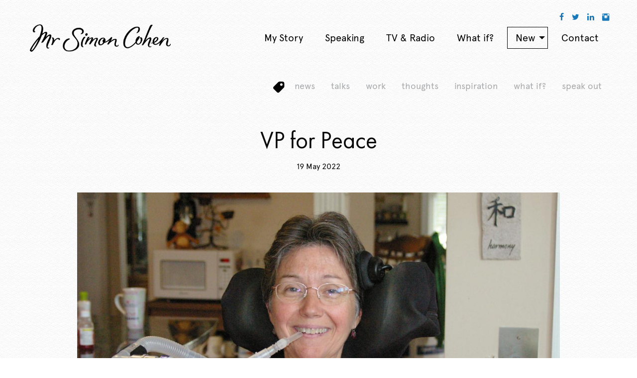

--- FILE ---
content_type: text/html; charset=utf-8
request_url: https://mrsimoncohen.com/new/vp-for-peace
body_size: 23717
content:
<!doctype html>
<html data-n-head-ssr>
  <head >
    <title>VP for Peace | Mr Simon Cohen | Event host and keynote speaker | The man who gave away £1m company</title><meta data-n-head="ssr" charset="utf-8"><meta data-n-head="ssr" name="viewport" content="width=device-width, initial-scale=1"><meta data-n-head="ssr" data-hid="keywords" name="keywords" content="Simon Cohen, Keynote Speaker, Broadcaster, Global Tolerance, Gave Away £1m Company, Communications Expert, Social and Moral Commentator, Pause for Thought, Radio 2"><meta data-n-head="ssr" data-hid="og:image" property="og:image" content="https://mrsimoncohen.com:4000/wp-content/uploads/2017/03/vlcsnap-it-might-seem-crazy.png"><meta data-n-head="ssr" data-hid="og:image:width" property="og:image:width" content="1200"><meta data-n-head="ssr" data-hid="og:image:height" property="og:image:height" content="720"><meta data-n-head="ssr" data-hid="fb:app_id" property="fb:app_id" content="212974026843144"><meta data-n-head="ssr" data-hid="twitter:card" name="twitter:card" content="summary_large_image"><meta data-n-head="ssr" data-hid="twitter:site" name="twitter:site" content="@mrsimoncohen"><meta data-n-head="ssr" data-hid="twitter:creator" name="twitter:creator" content="@mrsimoncohen"><meta data-n-head="ssr" data-hid="twitter:image" name="twitter:image" content="https://mrsimoncohen.com:4000/wp-content/uploads/2017/03/vlcsnap-it-might-seem-crazy.png"><meta data-n-head="ssr" data-hid="description" name="description" content=""><meta data-n-head="ssr" data-hid="og:title" property="og:title" content="VP for Peace | Mr Simon Cohen | Event host and keynote speaker | The man who gave away £1m company"><meta data-n-head="ssr" data-hid="og:url" property="og:url" content="https://mrsimoncohen.com/new/vp-for-peace/"><meta data-n-head="ssr" data-hid="og:description" property="og:description" content=""><meta data-n-head="ssr" data-hid="og:type" property="og:type" content="article"><meta data-n-head="ssr" data-hid="twitter:title" name="twitter:title" content="VP for Peace | Mr Simon Cohen | Event host and keynote speaker | The man who gave away £1m company"><meta data-n-head="ssr" data-hid="twitter:url" name="twitter:url" content="https://mrsimoncohen.com/new/vp-for-peace/"><meta data-n-head="ssr" data-hid="twitter:description" name="twitter:description" content=""><link data-n-head="ssr" rel="icon" type="image/x-icon" href="/favicon.ico"><link rel="preload" href="/_nuxt/6d1f2eb.js" as="script"><link rel="preload" href="/_nuxt/5670679.js" as="script"><link rel="preload" href="/_nuxt/89aad4d.js" as="script"><link rel="preload" href="/_nuxt/6606686.js" as="script"><link rel="preload" href="/_nuxt/ece1886.js" as="script"><link rel="preload" href="/_nuxt/c233667.js" as="script"><style data-vue-ssr-id="d91c91a2:0 2892c9e5:0 ba832c80:0 1919f34d:0 8e6f2b0c:0 7e56e4e3:0 9cb2bc7c:0">@font-face{font-family:"Apercu Bold";src:url(/_nuxt/fonts/apercu_bold.b3bd3f8.eot);src:url(/_nuxt/fonts/apercu_bold.b3bd3f8.eot?#iefix) format("embedded-opentype"),url(/_nuxt/fonts/apercu_bold.3bfcf21.woff2) format("woff2"),url(/_nuxt/fonts/apercu_bold.93d5d76.woff) format("woff"),url(/_nuxt/fonts/apercu_bold.c9cdf02.ttf) format("truetype"),url(/_nuxt/img/apercu_bold.af22588.svg#.) format("svg");font-weight:700;font-style:normal}@font-face{font-family:"Apercu Regular";src:url(/_nuxt/fonts/apercu_regular.b9d3073.eot);src:url(/_nuxt/fonts/apercu_regular.b9d3073.eot?#iefix) format("embedded-opentype"),url(/_nuxt/fonts/apercu_regular.9011744.woff2) format("woff2"),url(/_nuxt/fonts/apercu_regular.4c8d5a3.woff) format("woff"),url(/_nuxt/fonts/apercu_regular.b2ba8a4.ttf) format("truetype"),url(/_nuxt/img/apercu_regular.f15496b.svg#.) format("svg");font-weight:400;font-style:normal}@font-face{font-family:"Apercu Regular Italic";src:url(/_nuxt/fonts/apercu_regular_italic.b273d96.eot);src:url(/_nuxt/fonts/apercu_regular_italic.b273d96.eot?#iefix) format("embedded-opentype"),url(/_nuxt/fonts/apercu_regular_italic.672655f.woff2) format("woff2"),url(/_nuxt/fonts/apercu_regular_italic.7804778.woff) format("woff"),url(/_nuxt/fonts/apercu_regular_italic.d741b03.ttf) format("truetype"),url(/_nuxt/img/apercu_regular_italic.be75f8b.svg#.) format("svg");font-weight:400;font-style:normal}@font-face{font-family:"Futura PT Book";src:url(/_nuxt/fonts/FuturaPT-Book.27576c4.eot);src:url(/_nuxt/fonts/FuturaPT-Book.27576c4.eot?#iefix) format("embedded-opentype"),url(/_nuxt/fonts/FuturaPT-Book.3df2684.woff2) format("woff2"),url(/_nuxt/fonts/FuturaPT-Book.18d379b.woff) format("woff"),url(/_nuxt/fonts/FuturaPT-Book.ff521d5.ttf) format("truetype"),url(/_nuxt/img/FuturaPT-Book.b88b199.svg#FuturaPT-Book) format("svg");font-weight:400;font-style:normal}
@font-face{font-family:"icomoon";src:url(/_nuxt/fonts/icomoon.fe4316c.eot);src:url(/_nuxt/fonts/icomoon.fe4316c.eot#iefix) format("embedded-opentype"),url(/_nuxt/fonts/icomoon.4de5498.ttf) format("truetype"),url(/_nuxt/fonts/icomoon.a605113.woff) format("woff"),url(/_nuxt/img/icomoon.c05d20a.svg#icomoon) format("svg");font-weight:400;font-style:normal;font-display:block}[class*=" icon-"],[class^=icon-]{font-family:"icomoon"!important;speak:never;font-style:normal;font-weight:400;font-feature-settings:normal;font-variant:normal;text-transform:none;line-height:1;-webkit-font-smoothing:antialiased;-moz-osx-font-smoothing:grayscale}.icon-instagram:before{content:"\e910"}.icon-link:before{content:"\e90b"}.icon-mail:before{content:"\e90c"}.icon-tag:before{content:"\e908"}.icon-linkedin:before{content:"\e90f"}.icon-twitter:before{content:"\e90d"}.icon-facebook:before{content:"\e90e"}.icon-lines:before{content:"\e90a"}.icon-close:before{content:"\e909"}.icon-chevron-circle-up:before{content:"\e900"}.icon-chevron-circle-right:before{content:"\e901"}.icon-chevron-circle-left:before{content:"\e902"}.icon-chevron-circle-down:before{content:"\e903"}.icon-chevron-thin-up:before{content:"\e904"}.icon-chevron-thin-right:before{content:"\e905"}.icon-chevron-thin-left:before{content:"\e906"}.icon-chevron-thin-down:before{content:"\e907"}
/*! normalize.css v8.0.0 | MIT License | github.com/necolas/normalize.css */html{line-height:1.15;-webkit-text-size-adjust:100%}h1{font-size:2em;margin:.67em 0}hr{box-sizing:content-box;overflow:visible}pre{font-family:monospace,monospace;font-size:1em}a{background-color:transparent}abbr[title]{border-bottom:0;-webkit-text-decoration:underline dotted;text-decoration:underline dotted}b,strong{font-weight:bolder}code,kbd,samp{font-family:monospace,monospace;font-size:1em}sub,sup{font-size:75%;line-height:0;position:relative;vertical-align:baseline}sub{bottom:-.25em}sup{top:-.5em}img{border-style:none}button,input,optgroup,select,textarea{font-size:100%;line-height:1.15;margin:0}button,input{overflow:visible}button,select{text-transform:none}[type=button],[type=reset],[type=submit],button{-webkit-appearance:button}[type=button]::-moz-focus-inner,[type=reset]::-moz-focus-inner,[type=submit]::-moz-focus-inner,button::-moz-focus-inner{border-style:none;padding:0}[type=button]:-moz-focusring,[type=reset]:-moz-focusring,[type=submit]:-moz-focusring,button:-moz-focusring{outline:1px dotted ButtonText}fieldset{padding:.35em .75em .625em}legend{box-sizing:border-box;color:inherit;display:table;padding:0;white-space:normal}progress{vertical-align:baseline}textarea{overflow:auto}[type=checkbox],[type=radio]{box-sizing:border-box;padding:0}[type=number]::-webkit-inner-spin-button,[type=number]::-webkit-outer-spin-button{height:auto}[type=search]{-webkit-appearance:textfield;outline-offset:-2px}[type=search]::-webkit-search-decoration{-webkit-appearance:none}::-webkit-file-upload-button{-webkit-appearance:button;font:inherit}details{display:block}summary{display:list-item}[hidden],template{display:none}[data-whatinput=mouse] *,[data-whatinput=mouse] :focus,[data-whatinput=touch] *,[data-whatinput=touch] :focus,[data-whatintent=mouse] *,[data-whatintent=mouse] :focus,[data-whatintent=touch] *,[data-whatintent=touch] :focus{outline:none}[draggable=false]{-webkit-touch-callout:none;-webkit-user-select:none}.foundation-mq{font-family:"small=0em&medium=40em&large=64em&xlarge=75em&xxlarge=90em"}html{box-sizing:border-box;font-size:100%}*,:after,:before{box-sizing:inherit}body{margin:0;padding:0;background:#fefefe;font-family:"Helvetica Neue",Helvetica,Roboto,Arial,sans-serif;font-weight:400;line-height:1.5;color:#0a0a0a;-webkit-font-smoothing:antialiased;-moz-osx-font-smoothing:grayscale}img{display:inline-block;vertical-align:middle;max-width:100%;height:auto;-ms-interpolation-mode:bicubic}textarea{height:auto;min-height:50px;border-radius:0}select{box-sizing:border-box;width:100%}.map_canvas embed,.map_canvas img,.map_canvas object,.mqa-display embed,.mqa-display img,.mqa-display object{max-width:none!important}button{padding:0;-webkit-appearance:none;-moz-appearance:none;appearance:none;border:0;border-radius:0;background:transparent;line-height:1;cursor:auto}[data-whatinput=mouse] button{outline:0}pre{overflow:auto;-webkit-overflow-scrolling:touch}button,input,optgroup,select,textarea{font-family:inherit}.is-visible{display:block!important}.is-hidden{display:none!important}[type=color],[type=date],[type=datetime-local],[type=datetime],[type=email],[type=month],[type=number],[type=password],[type=search],[type=tel],[type=text],[type=time],[type=url],[type=week],textarea{display:block;box-sizing:border-box;width:100%;height:2.4375rem;margin:0 0 1rem;padding:.5rem;border:1px solid #cacaca;border-radius:0;background-color:#fefefe;box-shadow:inset 0 1px 2px rgba(10,10,10,.1);font-family:inherit;font-size:1rem;font-weight:400;line-height:1.5;color:#0a0a0a;transition:box-shadow .5s,border-color .25s ease-in-out;-webkit-appearance:none;-moz-appearance:none;appearance:none}[type=color]:focus,[type=date]:focus,[type=datetime-local]:focus,[type=datetime]:focus,[type=email]:focus,[type=month]:focus,[type=number]:focus,[type=password]:focus,[type=search]:focus,[type=tel]:focus,[type=text]:focus,[type=time]:focus,[type=url]:focus,[type=week]:focus,textarea:focus{outline:none;border:1px solid #8a8a8a;background-color:#fefefe;box-shadow:0 0 5px #cacaca;transition:box-shadow .5s,border-color .25s ease-in-out}textarea{max-width:100%}textarea[rows]{height:auto}input:disabled,input[readonly],textarea:disabled,textarea[readonly]{background-color:#e6e6e6;cursor:not-allowed}[type=button],[type=submit]{-webkit-appearance:none;-moz-appearance:none;appearance:none;border-radius:0}input[type=search]{box-sizing:border-box}::-moz-placeholder{color:#cacaca}:-ms-input-placeholder{color:#cacaca}::placeholder{color:#cacaca}[type=checkbox],[type=file],[type=radio]{margin:0 0 1rem}[type=checkbox]+label,[type=radio]+label{display:inline-block;vertical-align:baseline;margin-left:.5rem;margin-right:1rem;margin-bottom:0}[type=checkbox]+label[for],[type=radio]+label[for]{cursor:pointer}label>[type=checkbox],label>[type=radio]{margin-right:.5rem}[type=file]{width:100%}label{display:block;margin:0;font-size:.875rem;font-weight:400;line-height:1.8;color:#0a0a0a}label.middle{margin:0 0 1rem;line-height:1.5;padding:.5625rem 0}.help-text{margin-top:-.5rem;font-size:.8125rem;font-style:italic;color:#0a0a0a}.input-group{display:flex;width:100%;margin-bottom:1rem;align-items:stretch}.input-group>:first-child,.input-group>:first-child.input-group-button>*,.input-group>:last-child,.input-group>:last-child.input-group-button>*{border-radius:0 0 0 0}.input-group-button,.input-group-button a,.input-group-button button,.input-group-button input,.input-group-button label,.input-group-field,.input-group-label{margin:0;white-space:nowrap}.input-group-label{padding:0 1rem;border:1px solid #cacaca;background:#e6e6e6;color:#0a0a0a;text-align:center;white-space:nowrap;display:flex;flex:0 0 auto;align-items:center}.input-group-label:first-child{border-right:0}.input-group-label:last-child{border-left:0}.input-group-field{border-radius:0;flex:1 1 0px;min-width:0}.input-group-button{padding-top:0;padding-bottom:0;text-align:center;display:flex;flex:0 0 auto}.input-group-button a,.input-group-button button,.input-group-button input,.input-group-button label{align-self:stretch;height:auto;padding-top:0;padding-bottom:0;font-size:1rem}fieldset{margin:0;padding:0;border:0}legend{max-width:100%;margin-bottom:.5rem}.fieldset{margin:1.125rem 0;padding:1.25rem;border:1px solid #cacaca}.fieldset legend{margin:0 0 0 -.1875rem;padding:0 .1875rem}select{height:2.4375rem;margin:0 0 1rem;-webkit-appearance:none;-moz-appearance:none;appearance:none;border:1px solid #cacaca;border-radius:0;background-color:#fefefe;font-family:inherit;font-size:1rem;font-weight:400;line-height:1.5;color:#0a0a0a;background-image:url('data:image/svg+xml;utf8,<svg xmlns="http://www.w3.org/2000/svg" version="1.1" width="32" height="24" viewBox="0 0 32 24"><polygon points="0,0 32,0 16,24" style="fill: rgb%28138, 138, 138%29"></polygon></svg>');background-origin:content-box;background-position:right -1rem center;background-repeat:no-repeat;background-size:9px 6px;padding:.5rem 1.5rem .5rem .5rem;transition:box-shadow .5s,border-color .25s ease-in-out}@media screen and (min-width:0\0){select{background-image:url("[data-uri]")}}select:focus{outline:none;border:1px solid #8a8a8a;background-color:#fefefe;box-shadow:0 0 5px #cacaca;transition:box-shadow .5s,border-color .25s ease-in-out}select:disabled{background-color:#e6e6e6;cursor:not-allowed}select::-ms-expand{display:none}select[multiple]{height:auto;background-image:none}select:not([multiple]){padding-top:0;padding-bottom:0}.is-invalid-input:not(:focus){border-color:#cc4b37;background-color:#f9ecea}.is-invalid-input:not(:focus)::-moz-placeholder{color:#cc4b37}.is-invalid-input:not(:focus):-ms-input-placeholder{color:#cc4b37}.is-invalid-input:not(:focus)::placeholder{color:#cc4b37}.form-error,.is-invalid-label{color:#cc4b37}.form-error{display:none;margin-top:-.5rem;margin-bottom:1rem;font-size:.75rem;font-weight:700}.form-error.is-visible{display:block}blockquote,dd,div,dl,dt,form,h1,h2,h3,h4,h5,h6,li,ol,p,pre,td,th,ul{margin:0;padding:0}p{margin-bottom:1rem;font-size:inherit;line-height:1.6;text-rendering:optimizeLegibility}em,i{font-style:italic}b,em,i,strong{line-height:inherit}b,strong{font-weight:700}small{font-size:80%;line-height:inherit}.h1,.h2,.h3,.h4,.h5,.h6,h1,h2,h3,h4,h5,h6{font-family:"Helvetica Neue",Helvetica,Roboto,Arial,sans-serif;font-style:normal;font-weight:400;color:inherit;text-rendering:optimizeLegibility}.h1 small,.h2 small,.h3 small,.h4 small,.h5 small,.h6 small,h1 small,h2 small,h3 small,h4 small,h5 small,h6 small{line-height:0;color:#cacaca}.h1,h1{font-size:1.5rem}.h1,.h2,h1,h2{line-height:1.4;margin-top:0;margin-bottom:.5rem}.h2,h2{font-size:1.25rem}.h3,h3{font-size:1.1875rem}.h3,.h4,h3,h4{line-height:1.4;margin-top:0;margin-bottom:.5rem}.h4,h4{font-size:1.125rem}.h5,h5{font-size:1.0625rem}.h5,.h6,h5,h6{line-height:1.4;margin-top:0;margin-bottom:.5rem}.h6,h6{font-size:1rem}@media print,screen and (min-width:40em){.h1,h1{font-size:3rem}.h2,h2{font-size:2.5rem}.h3,h3{font-size:1.9375rem}.h4,h4{font-size:1.5625rem}.h5,h5{font-size:1.25rem}.h6,h6{font-size:1rem}}a{line-height:inherit;color:#1779ba;text-decoration:none;cursor:pointer}a:focus,a:hover{color:#1468a0}a img,hr{border:0}hr{clear:both;max-width:75rem;height:0;margin:1.25rem auto;border-bottom:1px solid #cacaca}dl,ol,ul{margin-bottom:1rem;list-style-position:outside;line-height:1.6}li{font-size:inherit}ul{list-style-type:disc}ol,ul{margin-left:1.25rem}ol ol,ol ul,ul ol,ul ul{margin-left:1.25rem;margin-bottom:0}dl{margin-bottom:1rem}dl dt{margin-bottom:.3rem;font-weight:700}blockquote{margin:0 0 1rem;padding:.5625rem 1.25rem 0 1.1875rem;border-left:1px solid #cacaca}blockquote,blockquote p{line-height:1.6;color:#8a8a8a}abbr,abbr[title]{border-bottom:1px dotted #0a0a0a;cursor:help;text-decoration:none}figure,kbd{margin:0}kbd{padding:.125rem .25rem 0;background-color:#e6e6e6;font-family:Consolas,"Liberation Mono",Courier,monospace;color:#0a0a0a}.subheader{margin-top:.2rem;margin-bottom:.5rem;font-weight:400;line-height:1.4;color:#8a8a8a}.lead{font-size:125%;line-height:1.6}.stat{font-size:2.5rem;line-height:1}p+.stat{margin-top:-1rem}ol.no-bullet,ul.no-bullet{margin-left:0;list-style:none}.cite-block,cite{display:block;color:#8a8a8a;font-size:.8125rem}.cite-block:before,cite:before{content:"— "}.code-inline,code{display:inline;max-width:100%;word-wrap:break-word;padding:.125rem .3125rem .0625rem}.code-block,.code-inline,code{border:1px solid #cacaca;background-color:#e6e6e6;font-family:Consolas,"Liberation Mono",Courier,monospace;font-weight:400;color:#0a0a0a}.code-block{display:block;overflow:auto;white-space:pre;padding:1rem;margin-bottom:1.5rem}.text-left{text-align:left}.text-right{text-align:right}.text-center{text-align:center}.text-justify{text-align:justify}@media print,screen and (min-width:40em){.medium-text-left{text-align:left}.medium-text-right{text-align:right}.medium-text-center{text-align:center}.medium-text-justify{text-align:justify}}@media print,screen and (min-width:64em){.large-text-left{text-align:left}.large-text-right{text-align:right}.large-text-center{text-align:center}.large-text-justify{text-align:justify}}.show-for-print{display:none!important}@media print{*{background:transparent!important;color:#000!important;-webkit-print-color-adjust:economy;color-adjust:economy;box-shadow:none!important;text-shadow:none!important}.show-for-print{display:block!important}.hide-for-print{display:none!important}table.show-for-print{display:table!important}thead.show-for-print{display:table-header-group!important}tbody.show-for-print{display:table-row-group!important}tr.show-for-print{display:table-row!important}td.show-for-print,th.show-for-print{display:table-cell!important}a,a:visited{text-decoration:underline}a[href]:after{content:" (" attr(href) ")"}.ir a:after,a[href^="#"]:after,a[href^="javascript:"]:after{content:""}abbr[title]:after{content:" (" attr(title) ")"}blockquote,pre{border:1px solid #8a8a8a;page-break-inside:avoid}thead{display:table-header-group}img,tr{page-break-inside:avoid}img{max-width:100%!important}@page{margin:.5cm}h2,h3,p{orphans:3;widows:3}h2,h3{page-break-after:avoid}.print-break-inside{page-break-inside:auto}}.grid-container{padding-right:.625rem;padding-left:.625rem;max-width:75rem;margin-left:auto;margin-right:auto}@media print,screen and (min-width:40em){.grid-container{padding-right:.9375rem;padding-left:.9375rem}}.grid-container.fluid{padding-right:.625rem;padding-left:.625rem;max-width:100%;margin-left:auto;margin-right:auto}@media print,screen and (min-width:40em){.grid-container.fluid{padding-right:.9375rem;padding-left:.9375rem}}.grid-container.full{padding-right:0;padding-left:0;max-width:100%;margin-left:auto;margin-right:auto}.grid-x{display:flex;flex-flow:row wrap}.cell{flex:0 0 auto;min-height:0;min-width:0;width:100%}.cell.auto{flex:1 1 0}.cell.shrink{flex:0 0 auto}.grid-x>.auto,.grid-x>.shrink{width:auto}.grid-x>.small-1,.grid-x>.small-2,.grid-x>.small-3,.grid-x>.small-4,.grid-x>.small-5,.grid-x>.small-6,.grid-x>.small-7,.grid-x>.small-8,.grid-x>.small-9,.grid-x>.small-10,.grid-x>.small-11,.grid-x>.small-12,.grid-x>.small-full,.grid-x>.small-shrink{flex-basis:auto}@media print,screen and (min-width:40em){.grid-x>.medium-1,.grid-x>.medium-2,.grid-x>.medium-3,.grid-x>.medium-4,.grid-x>.medium-5,.grid-x>.medium-6,.grid-x>.medium-7,.grid-x>.medium-8,.grid-x>.medium-9,.grid-x>.medium-10,.grid-x>.medium-11,.grid-x>.medium-12,.grid-x>.medium-full,.grid-x>.medium-shrink{flex-basis:auto}}@media print,screen and (min-width:64em){.grid-x>.large-1,.grid-x>.large-2,.grid-x>.large-3,.grid-x>.large-4,.grid-x>.large-5,.grid-x>.large-6,.grid-x>.large-7,.grid-x>.large-8,.grid-x>.large-9,.grid-x>.large-10,.grid-x>.large-11,.grid-x>.large-12,.grid-x>.large-full,.grid-x>.large-shrink{flex-basis:auto}}.grid-x>.small-1,.grid-x>.small-2,.grid-x>.small-3,.grid-x>.small-4,.grid-x>.small-5,.grid-x>.small-6,.grid-x>.small-7,.grid-x>.small-8,.grid-x>.small-9,.grid-x>.small-10,.grid-x>.small-11,.grid-x>.small-12{flex:0 0 auto}.grid-x>.small-1{width:8.3333333333%}.grid-x>.small-2{width:16.6666666667%}.grid-x>.small-3{width:25%}.grid-x>.small-4{width:33.3333333333%}.grid-x>.small-5{width:41.6666666667%}.grid-x>.small-6{width:50%}.grid-x>.small-7{width:58.3333333333%}.grid-x>.small-8{width:66.6666666667%}.grid-x>.small-9{width:75%}.grid-x>.small-10{width:83.3333333333%}.grid-x>.small-11{width:91.6666666667%}.grid-x>.small-12{width:100%}@media print,screen and (min-width:40em){.grid-x>.medium-auto{flex:1 1 0;width:auto}.grid-x>.medium-1,.grid-x>.medium-2,.grid-x>.medium-3,.grid-x>.medium-4,.grid-x>.medium-5,.grid-x>.medium-6,.grid-x>.medium-7,.grid-x>.medium-8,.grid-x>.medium-9,.grid-x>.medium-10,.grid-x>.medium-11,.grid-x>.medium-12,.grid-x>.medium-shrink{flex:0 0 auto}.grid-x>.medium-shrink{width:auto}.grid-x>.medium-1{width:8.3333333333%}.grid-x>.medium-2{width:16.6666666667%}.grid-x>.medium-3{width:25%}.grid-x>.medium-4{width:33.3333333333%}.grid-x>.medium-5{width:41.6666666667%}.grid-x>.medium-6{width:50%}.grid-x>.medium-7{width:58.3333333333%}.grid-x>.medium-8{width:66.6666666667%}.grid-x>.medium-9{width:75%}.grid-x>.medium-10{width:83.3333333333%}.grid-x>.medium-11{width:91.6666666667%}.grid-x>.medium-12{width:100%}}@media print,screen and (min-width:64em){.grid-x>.large-auto{flex:1 1 0;width:auto}.grid-x>.large-1,.grid-x>.large-2,.grid-x>.large-3,.grid-x>.large-4,.grid-x>.large-5,.grid-x>.large-6,.grid-x>.large-7,.grid-x>.large-8,.grid-x>.large-9,.grid-x>.large-10,.grid-x>.large-11,.grid-x>.large-12,.grid-x>.large-shrink{flex:0 0 auto}.grid-x>.large-shrink{width:auto}.grid-x>.large-1{width:8.3333333333%}.grid-x>.large-2{width:16.6666666667%}.grid-x>.large-3{width:25%}.grid-x>.large-4{width:33.3333333333%}.grid-x>.large-5{width:41.6666666667%}.grid-x>.large-6{width:50%}.grid-x>.large-7{width:58.3333333333%}.grid-x>.large-8{width:66.6666666667%}.grid-x>.large-9{width:75%}.grid-x>.large-10{width:83.3333333333%}.grid-x>.large-11{width:91.6666666667%}.grid-x>.large-12{width:100%}}.grid-margin-x:not(.grid-x)>.cell{width:auto}.grid-margin-y:not(.grid-y)>.cell{height:auto}.grid-margin-x{margin-left:-.625rem;margin-right:-.625rem}@media print,screen and (min-width:40em){.grid-margin-x{margin-left:-.9375rem;margin-right:-.9375rem}}.grid-margin-x>.cell{width:calc(100% - 1.25rem);margin-left:.625rem;margin-right:.625rem}@media print,screen and (min-width:40em){.grid-margin-x>.cell{width:calc(100% - 1.875rem);margin-left:.9375rem;margin-right:.9375rem}}.grid-margin-x>.auto,.grid-margin-x>.shrink{width:auto}.grid-margin-x>.small-1{width:calc(8.33333% - 1.25rem)}.grid-margin-x>.small-2{width:calc(16.66667% - 1.25rem)}.grid-margin-x>.small-3{width:calc(25% - 1.25rem)}.grid-margin-x>.small-4{width:calc(33.33333% - 1.25rem)}.grid-margin-x>.small-5{width:calc(41.66667% - 1.25rem)}.grid-margin-x>.small-6{width:calc(50% - 1.25rem)}.grid-margin-x>.small-7{width:calc(58.33333% - 1.25rem)}.grid-margin-x>.small-8{width:calc(66.66667% - 1.25rem)}.grid-margin-x>.small-9{width:calc(75% - 1.25rem)}.grid-margin-x>.small-10{width:calc(83.33333% - 1.25rem)}.grid-margin-x>.small-11{width:calc(91.66667% - 1.25rem)}.grid-margin-x>.small-12{width:calc(100% - 1.25rem)}@media print,screen and (min-width:40em){.grid-margin-x>.auto,.grid-margin-x>.shrink{width:auto}.grid-margin-x>.small-1{width:calc(8.33333% - 1.875rem)}.grid-margin-x>.small-2{width:calc(16.66667% - 1.875rem)}.grid-margin-x>.small-3{width:calc(25% - 1.875rem)}.grid-margin-x>.small-4{width:calc(33.33333% - 1.875rem)}.grid-margin-x>.small-5{width:calc(41.66667% - 1.875rem)}.grid-margin-x>.small-6{width:calc(50% - 1.875rem)}.grid-margin-x>.small-7{width:calc(58.33333% - 1.875rem)}.grid-margin-x>.small-8{width:calc(66.66667% - 1.875rem)}.grid-margin-x>.small-9{width:calc(75% - 1.875rem)}.grid-margin-x>.small-10{width:calc(83.33333% - 1.875rem)}.grid-margin-x>.small-11{width:calc(91.66667% - 1.875rem)}.grid-margin-x>.small-12{width:calc(100% - 1.875rem)}.grid-margin-x>.medium-auto,.grid-margin-x>.medium-shrink{width:auto}.grid-margin-x>.medium-1{width:calc(8.33333% - 1.875rem)}.grid-margin-x>.medium-2{width:calc(16.66667% - 1.875rem)}.grid-margin-x>.medium-3{width:calc(25% - 1.875rem)}.grid-margin-x>.medium-4{width:calc(33.33333% - 1.875rem)}.grid-margin-x>.medium-5{width:calc(41.66667% - 1.875rem)}.grid-margin-x>.medium-6{width:calc(50% - 1.875rem)}.grid-margin-x>.medium-7{width:calc(58.33333% - 1.875rem)}.grid-margin-x>.medium-8{width:calc(66.66667% - 1.875rem)}.grid-margin-x>.medium-9{width:calc(75% - 1.875rem)}.grid-margin-x>.medium-10{width:calc(83.33333% - 1.875rem)}.grid-margin-x>.medium-11{width:calc(91.66667% - 1.875rem)}.grid-margin-x>.medium-12{width:calc(100% - 1.875rem)}}@media print,screen and (min-width:64em){.grid-margin-x>.large-auto,.grid-margin-x>.large-shrink{width:auto}.grid-margin-x>.large-1{width:calc(8.33333% - 1.875rem)}.grid-margin-x>.large-2{width:calc(16.66667% - 1.875rem)}.grid-margin-x>.large-3{width:calc(25% - 1.875rem)}.grid-margin-x>.large-4{width:calc(33.33333% - 1.875rem)}.grid-margin-x>.large-5{width:calc(41.66667% - 1.875rem)}.grid-margin-x>.large-6{width:calc(50% - 1.875rem)}.grid-margin-x>.large-7{width:calc(58.33333% - 1.875rem)}.grid-margin-x>.large-8{width:calc(66.66667% - 1.875rem)}.grid-margin-x>.large-9{width:calc(75% - 1.875rem)}.grid-margin-x>.large-10{width:calc(83.33333% - 1.875rem)}.grid-margin-x>.large-11{width:calc(91.66667% - 1.875rem)}.grid-margin-x>.large-12{width:calc(100% - 1.875rem)}}.grid-padding-x .grid-padding-x{margin-right:-.625rem;margin-left:-.625rem}@media print,screen and (min-width:40em){.grid-padding-x .grid-padding-x{margin-right:-.9375rem;margin-left:-.9375rem}}.grid-container:not(.full)>.grid-padding-x{margin-right:-.625rem;margin-left:-.625rem}@media print,screen and (min-width:40em){.grid-container:not(.full)>.grid-padding-x{margin-right:-.9375rem;margin-left:-.9375rem}}.grid-padding-x>.cell{padding-right:.625rem;padding-left:.625rem}@media print,screen and (min-width:40em){.grid-padding-x>.cell{padding-right:.9375rem;padding-left:.9375rem}}.small-up-1>.cell{width:100%}.small-up-2>.cell{width:50%}.small-up-3>.cell{width:33.3333333333%}.small-up-4>.cell{width:25%}.small-up-5>.cell{width:20%}.small-up-6>.cell{width:16.6666666667%}.small-up-7>.cell{width:14.2857142857%}.small-up-8>.cell{width:12.5%}@media print,screen and (min-width:40em){.medium-up-1>.cell{width:100%}.medium-up-2>.cell{width:50%}.medium-up-3>.cell{width:33.3333333333%}.medium-up-4>.cell{width:25%}.medium-up-5>.cell{width:20%}.medium-up-6>.cell{width:16.6666666667%}.medium-up-7>.cell{width:14.2857142857%}.medium-up-8>.cell{width:12.5%}}@media print,screen and (min-width:64em){.large-up-1>.cell{width:100%}.large-up-2>.cell{width:50%}.large-up-3>.cell{width:33.3333333333%}.large-up-4>.cell{width:25%}.large-up-5>.cell{width:20%}.large-up-6>.cell{width:16.6666666667%}.large-up-7>.cell{width:14.2857142857%}.large-up-8>.cell{width:12.5%}}.grid-margin-x.small-up-1>.cell{width:calc(100% - 1.25rem)}.grid-margin-x.small-up-2>.cell{width:calc(50% - 1.25rem)}.grid-margin-x.small-up-3>.cell{width:calc(33.33333% - 1.25rem)}.grid-margin-x.small-up-4>.cell{width:calc(25% - 1.25rem)}.grid-margin-x.small-up-5>.cell{width:calc(20% - 1.25rem)}.grid-margin-x.small-up-6>.cell{width:calc(16.66667% - 1.25rem)}.grid-margin-x.small-up-7>.cell{width:calc(14.28571% - 1.25rem)}.grid-margin-x.small-up-8>.cell{width:calc(12.5% - 1.25rem)}@media print,screen and (min-width:40em){.grid-margin-x.small-up-1>.cell{width:calc(100% - 1.875rem)}.grid-margin-x.small-up-2>.cell{width:calc(50% - 1.875rem)}.grid-margin-x.small-up-3>.cell{width:calc(33.33333% - 1.875rem)}.grid-margin-x.small-up-4>.cell{width:calc(25% - 1.875rem)}.grid-margin-x.small-up-5>.cell{width:calc(20% - 1.875rem)}.grid-margin-x.small-up-6>.cell{width:calc(16.66667% - 1.875rem)}.grid-margin-x.small-up-7>.cell{width:calc(14.28571% - 1.875rem)}.grid-margin-x.small-up-8>.cell{width:calc(12.5% - 1.875rem)}.grid-margin-x.medium-up-1>.cell{width:calc(100% - 1.875rem)}.grid-margin-x.medium-up-2>.cell{width:calc(50% - 1.875rem)}.grid-margin-x.medium-up-3>.cell{width:calc(33.33333% - 1.875rem)}.grid-margin-x.medium-up-4>.cell{width:calc(25% - 1.875rem)}.grid-margin-x.medium-up-5>.cell{width:calc(20% - 1.875rem)}.grid-margin-x.medium-up-6>.cell{width:calc(16.66667% - 1.875rem)}.grid-margin-x.medium-up-7>.cell{width:calc(14.28571% - 1.875rem)}.grid-margin-x.medium-up-8>.cell{width:calc(12.5% - 1.875rem)}}@media print,screen and (min-width:64em){.grid-margin-x.large-up-1>.cell{width:calc(100% - 1.875rem)}.grid-margin-x.large-up-2>.cell{width:calc(50% - 1.875rem)}.grid-margin-x.large-up-3>.cell{width:calc(33.33333% - 1.875rem)}.grid-margin-x.large-up-4>.cell{width:calc(25% - 1.875rem)}.grid-margin-x.large-up-5>.cell{width:calc(20% - 1.875rem)}.grid-margin-x.large-up-6>.cell{width:calc(16.66667% - 1.875rem)}.grid-margin-x.large-up-7>.cell{width:calc(14.28571% - 1.875rem)}.grid-margin-x.large-up-8>.cell{width:calc(12.5% - 1.875rem)}}.small-margin-collapse,.small-margin-collapse>.cell{margin-right:0;margin-left:0}.small-margin-collapse>.small-1{width:8.3333333333%}.small-margin-collapse>.small-2{width:16.6666666667%}.small-margin-collapse>.small-3{width:25%}.small-margin-collapse>.small-4{width:33.3333333333%}.small-margin-collapse>.small-5{width:41.6666666667%}.small-margin-collapse>.small-6{width:50%}.small-margin-collapse>.small-7{width:58.3333333333%}.small-margin-collapse>.small-8{width:66.6666666667%}.small-margin-collapse>.small-9{width:75%}.small-margin-collapse>.small-10{width:83.3333333333%}.small-margin-collapse>.small-11{width:91.6666666667%}.small-margin-collapse>.small-12{width:100%}@media print,screen and (min-width:40em){.small-margin-collapse>.medium-1{width:8.3333333333%}.small-margin-collapse>.medium-2{width:16.6666666667%}.small-margin-collapse>.medium-3{width:25%}.small-margin-collapse>.medium-4{width:33.3333333333%}.small-margin-collapse>.medium-5{width:41.6666666667%}.small-margin-collapse>.medium-6{width:50%}.small-margin-collapse>.medium-7{width:58.3333333333%}.small-margin-collapse>.medium-8{width:66.6666666667%}.small-margin-collapse>.medium-9{width:75%}.small-margin-collapse>.medium-10{width:83.3333333333%}.small-margin-collapse>.medium-11{width:91.6666666667%}.small-margin-collapse>.medium-12{width:100%}}@media print,screen and (min-width:64em){.small-margin-collapse>.large-1{width:8.3333333333%}.small-margin-collapse>.large-2{width:16.6666666667%}.small-margin-collapse>.large-3{width:25%}.small-margin-collapse>.large-4{width:33.3333333333%}.small-margin-collapse>.large-5{width:41.6666666667%}.small-margin-collapse>.large-6{width:50%}.small-margin-collapse>.large-7{width:58.3333333333%}.small-margin-collapse>.large-8{width:66.6666666667%}.small-margin-collapse>.large-9{width:75%}.small-margin-collapse>.large-10{width:83.3333333333%}.small-margin-collapse>.large-11{width:91.6666666667%}.small-margin-collapse>.large-12{width:100%}}.small-padding-collapse{margin-right:0;margin-left:0}.small-padding-collapse>.cell{padding-right:0;padding-left:0}@media print,screen and (min-width:40em){.medium-margin-collapse,.medium-margin-collapse>.cell{margin-right:0;margin-left:0}}@media print,screen and (min-width:40em){.medium-margin-collapse>.small-1{width:8.3333333333%}.medium-margin-collapse>.small-2{width:16.6666666667%}.medium-margin-collapse>.small-3{width:25%}.medium-margin-collapse>.small-4{width:33.3333333333%}.medium-margin-collapse>.small-5{width:41.6666666667%}.medium-margin-collapse>.small-6{width:50%}.medium-margin-collapse>.small-7{width:58.3333333333%}.medium-margin-collapse>.small-8{width:66.6666666667%}.medium-margin-collapse>.small-9{width:75%}.medium-margin-collapse>.small-10{width:83.3333333333%}.medium-margin-collapse>.small-11{width:91.6666666667%}.medium-margin-collapse>.small-12{width:100%}}@media print,screen and (min-width:40em){.medium-margin-collapse>.medium-1{width:8.3333333333%}.medium-margin-collapse>.medium-2{width:16.6666666667%}.medium-margin-collapse>.medium-3{width:25%}.medium-margin-collapse>.medium-4{width:33.3333333333%}.medium-margin-collapse>.medium-5{width:41.6666666667%}.medium-margin-collapse>.medium-6{width:50%}.medium-margin-collapse>.medium-7{width:58.3333333333%}.medium-margin-collapse>.medium-8{width:66.6666666667%}.medium-margin-collapse>.medium-9{width:75%}.medium-margin-collapse>.medium-10{width:83.3333333333%}.medium-margin-collapse>.medium-11{width:91.6666666667%}.medium-margin-collapse>.medium-12{width:100%}}@media print,screen and (min-width:64em){.medium-margin-collapse>.large-1{width:8.3333333333%}.medium-margin-collapse>.large-2{width:16.6666666667%}.medium-margin-collapse>.large-3{width:25%}.medium-margin-collapse>.large-4{width:33.3333333333%}.medium-margin-collapse>.large-5{width:41.6666666667%}.medium-margin-collapse>.large-6{width:50%}.medium-margin-collapse>.large-7{width:58.3333333333%}.medium-margin-collapse>.large-8{width:66.6666666667%}.medium-margin-collapse>.large-9{width:75%}.medium-margin-collapse>.large-10{width:83.3333333333%}.medium-margin-collapse>.large-11{width:91.6666666667%}.medium-margin-collapse>.large-12{width:100%}}@media print,screen and (min-width:40em){.medium-padding-collapse{margin-right:0;margin-left:0}.medium-padding-collapse>.cell{padding-right:0;padding-left:0}}@media print,screen and (min-width:64em){.large-margin-collapse,.large-margin-collapse>.cell{margin-right:0;margin-left:0}}@media print,screen and (min-width:64em){.large-margin-collapse>.small-1{width:8.3333333333%}.large-margin-collapse>.small-2{width:16.6666666667%}.large-margin-collapse>.small-3{width:25%}.large-margin-collapse>.small-4{width:33.3333333333%}.large-margin-collapse>.small-5{width:41.6666666667%}.large-margin-collapse>.small-6{width:50%}.large-margin-collapse>.small-7{width:58.3333333333%}.large-margin-collapse>.small-8{width:66.6666666667%}.large-margin-collapse>.small-9{width:75%}.large-margin-collapse>.small-10{width:83.3333333333%}.large-margin-collapse>.small-11{width:91.6666666667%}.large-margin-collapse>.small-12{width:100%}}@media print,screen and (min-width:64em){.large-margin-collapse>.medium-1{width:8.3333333333%}.large-margin-collapse>.medium-2{width:16.6666666667%}.large-margin-collapse>.medium-3{width:25%}.large-margin-collapse>.medium-4{width:33.3333333333%}.large-margin-collapse>.medium-5{width:41.6666666667%}.large-margin-collapse>.medium-6{width:50%}.large-margin-collapse>.medium-7{width:58.3333333333%}.large-margin-collapse>.medium-8{width:66.6666666667%}.large-margin-collapse>.medium-9{width:75%}.large-margin-collapse>.medium-10{width:83.3333333333%}.large-margin-collapse>.medium-11{width:91.6666666667%}.large-margin-collapse>.medium-12{width:100%}}@media print,screen and (min-width:64em){.large-margin-collapse>.large-1{width:8.3333333333%}.large-margin-collapse>.large-2{width:16.6666666667%}.large-margin-collapse>.large-3{width:25%}.large-margin-collapse>.large-4{width:33.3333333333%}.large-margin-collapse>.large-5{width:41.6666666667%}.large-margin-collapse>.large-6{width:50%}.large-margin-collapse>.large-7{width:58.3333333333%}.large-margin-collapse>.large-8{width:66.6666666667%}.large-margin-collapse>.large-9{width:75%}.large-margin-collapse>.large-10{width:83.3333333333%}.large-margin-collapse>.large-11{width:91.6666666667%}.large-margin-collapse>.large-12{width:100%}}@media print,screen and (min-width:64em){.large-padding-collapse{margin-right:0;margin-left:0}.large-padding-collapse>.cell{padding-right:0;padding-left:0}}.small-offset-0{margin-left:0}.grid-margin-x>.small-offset-0{margin-left:.625rem}.small-offset-1{margin-left:8.3333333333%}.grid-margin-x>.small-offset-1{margin-left:calc(8.33333% + .625rem)}.small-offset-2{margin-left:16.6666666667%}.grid-margin-x>.small-offset-2{margin-left:calc(16.66667% + .625rem)}.small-offset-3{margin-left:25%}.grid-margin-x>.small-offset-3{margin-left:calc(25% + .625rem)}.small-offset-4{margin-left:33.3333333333%}.grid-margin-x>.small-offset-4{margin-left:calc(33.33333% + .625rem)}.small-offset-5{margin-left:41.6666666667%}.grid-margin-x>.small-offset-5{margin-left:calc(41.66667% + .625rem)}.small-offset-6{margin-left:50%}.grid-margin-x>.small-offset-6{margin-left:calc(50% + .625rem)}.small-offset-7{margin-left:58.3333333333%}.grid-margin-x>.small-offset-7{margin-left:calc(58.33333% + .625rem)}.small-offset-8{margin-left:66.6666666667%}.grid-margin-x>.small-offset-8{margin-left:calc(66.66667% + .625rem)}.small-offset-9{margin-left:75%}.grid-margin-x>.small-offset-9{margin-left:calc(75% + .625rem)}.small-offset-10{margin-left:83.3333333333%}.grid-margin-x>.small-offset-10{margin-left:calc(83.33333% + .625rem)}.small-offset-11{margin-left:91.6666666667%}.grid-margin-x>.small-offset-11{margin-left:calc(91.66667% + .625rem)}@media print,screen and (min-width:40em){.medium-offset-0{margin-left:0}.grid-margin-x>.medium-offset-0{margin-left:.9375rem}.medium-offset-1{margin-left:8.3333333333%}.grid-margin-x>.medium-offset-1{margin-left:calc(8.33333% + .9375rem)}.medium-offset-2{margin-left:16.6666666667%}.grid-margin-x>.medium-offset-2{margin-left:calc(16.66667% + .9375rem)}.medium-offset-3{margin-left:25%}.grid-margin-x>.medium-offset-3{margin-left:calc(25% + .9375rem)}.medium-offset-4{margin-left:33.3333333333%}.grid-margin-x>.medium-offset-4{margin-left:calc(33.33333% + .9375rem)}.medium-offset-5{margin-left:41.6666666667%}.grid-margin-x>.medium-offset-5{margin-left:calc(41.66667% + .9375rem)}.medium-offset-6{margin-left:50%}.grid-margin-x>.medium-offset-6{margin-left:calc(50% + .9375rem)}.medium-offset-7{margin-left:58.3333333333%}.grid-margin-x>.medium-offset-7{margin-left:calc(58.33333% + .9375rem)}.medium-offset-8{margin-left:66.6666666667%}.grid-margin-x>.medium-offset-8{margin-left:calc(66.66667% + .9375rem)}.medium-offset-9{margin-left:75%}.grid-margin-x>.medium-offset-9{margin-left:calc(75% + .9375rem)}.medium-offset-10{margin-left:83.3333333333%}.grid-margin-x>.medium-offset-10{margin-left:calc(83.33333% + .9375rem)}.medium-offset-11{margin-left:91.6666666667%}.grid-margin-x>.medium-offset-11{margin-left:calc(91.66667% + .9375rem)}}@media print,screen and (min-width:64em){.large-offset-0{margin-left:0}.grid-margin-x>.large-offset-0{margin-left:.9375rem}.large-offset-1{margin-left:8.3333333333%}.grid-margin-x>.large-offset-1{margin-left:calc(8.33333% + .9375rem)}.large-offset-2{margin-left:16.6666666667%}.grid-margin-x>.large-offset-2{margin-left:calc(16.66667% + .9375rem)}.large-offset-3{margin-left:25%}.grid-margin-x>.large-offset-3{margin-left:calc(25% + .9375rem)}.large-offset-4{margin-left:33.3333333333%}.grid-margin-x>.large-offset-4{margin-left:calc(33.33333% + .9375rem)}.large-offset-5{margin-left:41.6666666667%}.grid-margin-x>.large-offset-5{margin-left:calc(41.66667% + .9375rem)}.large-offset-6{margin-left:50%}.grid-margin-x>.large-offset-6{margin-left:calc(50% + .9375rem)}.large-offset-7{margin-left:58.3333333333%}.grid-margin-x>.large-offset-7{margin-left:calc(58.33333% + .9375rem)}.large-offset-8{margin-left:66.6666666667%}.grid-margin-x>.large-offset-8{margin-left:calc(66.66667% + .9375rem)}.large-offset-9{margin-left:75%}.grid-margin-x>.large-offset-9{margin-left:calc(75% + .9375rem)}.large-offset-10{margin-left:83.3333333333%}.grid-margin-x>.large-offset-10{margin-left:calc(83.33333% + .9375rem)}.large-offset-11{margin-left:91.6666666667%}.grid-margin-x>.large-offset-11{margin-left:calc(91.66667% + .9375rem)}}.grid-y{display:flex;flex-flow:column nowrap}.grid-y>.cell{height:auto;max-height:none}.grid-y>.auto,.grid-y>.shrink{height:auto}.grid-y>.small-1,.grid-y>.small-2,.grid-y>.small-3,.grid-y>.small-4,.grid-y>.small-5,.grid-y>.small-6,.grid-y>.small-7,.grid-y>.small-8,.grid-y>.small-9,.grid-y>.small-10,.grid-y>.small-11,.grid-y>.small-12,.grid-y>.small-full,.grid-y>.small-shrink{flex-basis:auto}@media print,screen and (min-width:40em){.grid-y>.medium-1,.grid-y>.medium-2,.grid-y>.medium-3,.grid-y>.medium-4,.grid-y>.medium-5,.grid-y>.medium-6,.grid-y>.medium-7,.grid-y>.medium-8,.grid-y>.medium-9,.grid-y>.medium-10,.grid-y>.medium-11,.grid-y>.medium-12,.grid-y>.medium-full,.grid-y>.medium-shrink{flex-basis:auto}}@media print,screen and (min-width:64em){.grid-y>.large-1,.grid-y>.large-2,.grid-y>.large-3,.grid-y>.large-4,.grid-y>.large-5,.grid-y>.large-6,.grid-y>.large-7,.grid-y>.large-8,.grid-y>.large-9,.grid-y>.large-10,.grid-y>.large-11,.grid-y>.large-12,.grid-y>.large-full,.grid-y>.large-shrink{flex-basis:auto}}.grid-y>.small-1,.grid-y>.small-2,.grid-y>.small-3,.grid-y>.small-4,.grid-y>.small-5,.grid-y>.small-6,.grid-y>.small-7,.grid-y>.small-8,.grid-y>.small-9,.grid-y>.small-10,.grid-y>.small-11,.grid-y>.small-12{flex:0 0 auto}.grid-y>.small-1{height:8.3333333333%}.grid-y>.small-2{height:16.6666666667%}.grid-y>.small-3{height:25%}.grid-y>.small-4{height:33.3333333333%}.grid-y>.small-5{height:41.6666666667%}.grid-y>.small-6{height:50%}.grid-y>.small-7{height:58.3333333333%}.grid-y>.small-8{height:66.6666666667%}.grid-y>.small-9{height:75%}.grid-y>.small-10{height:83.3333333333%}.grid-y>.small-11{height:91.6666666667%}.grid-y>.small-12{height:100%}@media print,screen and (min-width:40em){.grid-y>.medium-auto{flex:1 1 0;height:auto}.grid-y>.medium-1,.grid-y>.medium-2,.grid-y>.medium-3,.grid-y>.medium-4,.grid-y>.medium-5,.grid-y>.medium-6,.grid-y>.medium-7,.grid-y>.medium-8,.grid-y>.medium-9,.grid-y>.medium-10,.grid-y>.medium-11,.grid-y>.medium-12,.grid-y>.medium-shrink{flex:0 0 auto}.grid-y>.medium-shrink{height:auto}.grid-y>.medium-1{height:8.3333333333%}.grid-y>.medium-2{height:16.6666666667%}.grid-y>.medium-3{height:25%}.grid-y>.medium-4{height:33.3333333333%}.grid-y>.medium-5{height:41.6666666667%}.grid-y>.medium-6{height:50%}.grid-y>.medium-7{height:58.3333333333%}.grid-y>.medium-8{height:66.6666666667%}.grid-y>.medium-9{height:75%}.grid-y>.medium-10{height:83.3333333333%}.grid-y>.medium-11{height:91.6666666667%}.grid-y>.medium-12{height:100%}}@media print,screen and (min-width:64em){.grid-y>.large-auto{flex:1 1 0;height:auto}.grid-y>.large-1,.grid-y>.large-2,.grid-y>.large-3,.grid-y>.large-4,.grid-y>.large-5,.grid-y>.large-6,.grid-y>.large-7,.grid-y>.large-8,.grid-y>.large-9,.grid-y>.large-10,.grid-y>.large-11,.grid-y>.large-12,.grid-y>.large-shrink{flex:0 0 auto}.grid-y>.large-shrink{height:auto}.grid-y>.large-1{height:8.3333333333%}.grid-y>.large-2{height:16.6666666667%}.grid-y>.large-3{height:25%}.grid-y>.large-4{height:33.3333333333%}.grid-y>.large-5{height:41.6666666667%}.grid-y>.large-6{height:50%}.grid-y>.large-7{height:58.3333333333%}.grid-y>.large-8{height:66.6666666667%}.grid-y>.large-9{height:75%}.grid-y>.large-10{height:83.3333333333%}.grid-y>.large-11{height:91.6666666667%}.grid-y>.large-12{height:100%}}.grid-padding-y .grid-padding-y{margin-top:-.625rem;margin-bottom:-.625rem}@media print,screen and (min-width:40em){.grid-padding-y .grid-padding-y{margin-top:-.9375rem;margin-bottom:-.9375rem}}.grid-padding-y>.cell{padding-top:.625rem;padding-bottom:.625rem}@media print,screen and (min-width:40em){.grid-padding-y>.cell{padding-top:.9375rem;padding-bottom:.9375rem}}.grid-frame{overflow:hidden;position:relative;flex-wrap:nowrap;align-items:stretch;width:100vw}.cell .grid-frame{width:100%}.cell-block{overflow-x:auto;max-width:100%}.cell-block,.cell-block-y{-webkit-overflow-scrolling:touch;-ms-overflow-style:-ms-autohiding-scrollbar}.cell-block-y{overflow-y:auto;max-height:100%;min-height:100%}.cell-block-container{display:flex;flex-direction:column;max-height:100%}.cell-block-container>.grid-x{max-height:100%;flex-wrap:nowrap}@media print,screen and (min-width:40em){.medium-grid-frame{overflow:hidden;position:relative;flex-wrap:nowrap;align-items:stretch;width:100vw}.cell .medium-grid-frame{width:100%}.medium-cell-block{overflow-x:auto;max-width:100%;-webkit-overflow-scrolling:touch;-ms-overflow-style:-ms-autohiding-scrollbar}.medium-cell-block-container{display:flex;flex-direction:column;max-height:100%}.medium-cell-block-container>.grid-x{max-height:100%;flex-wrap:nowrap}.medium-cell-block-y{overflow-y:auto;max-height:100%;min-height:100%;-webkit-overflow-scrolling:touch;-ms-overflow-style:-ms-autohiding-scrollbar}}@media print,screen and (min-width:64em){.large-grid-frame{overflow:hidden;position:relative;flex-wrap:nowrap;align-items:stretch;width:100vw}.cell .large-grid-frame{width:100%}.large-cell-block{overflow-x:auto;max-width:100%;-webkit-overflow-scrolling:touch;-ms-overflow-style:-ms-autohiding-scrollbar}.large-cell-block-container{display:flex;flex-direction:column;max-height:100%}.large-cell-block-container>.grid-x{max-height:100%;flex-wrap:nowrap}.large-cell-block-y{overflow-y:auto;max-height:100%;min-height:100%;-webkit-overflow-scrolling:touch;-ms-overflow-style:-ms-autohiding-scrollbar}}.grid-y.grid-frame{overflow:hidden;position:relative;flex-wrap:nowrap;align-items:stretch;height:100vh;width:auto}@media print,screen and (min-width:40em){.grid-y.medium-grid-frame{overflow:hidden;position:relative;flex-wrap:nowrap;align-items:stretch;height:100vh;width:auto}}@media print,screen and (min-width:64em){.grid-y.large-grid-frame{overflow:hidden;position:relative;flex-wrap:nowrap;align-items:stretch;height:100vh;width:auto}}.cell .grid-y.grid-frame{height:100%}@media print,screen and (min-width:40em){.cell .grid-y.medium-grid-frame{height:100%}}@media print,screen and (min-width:64em){.cell .grid-y.large-grid-frame{height:100%}}.grid-margin-y{margin-top:-.625rem;margin-bottom:-.625rem}@media print,screen and (min-width:40em){.grid-margin-y{margin-top:-.9375rem;margin-bottom:-.9375rem}}.grid-margin-y>.cell{height:calc(100% - 1.25rem);margin-top:.625rem;margin-bottom:.625rem}@media print,screen and (min-width:40em){.grid-margin-y>.cell{height:calc(100% - 1.875rem);margin-top:.9375rem;margin-bottom:.9375rem}}.grid-margin-y>.auto,.grid-margin-y>.shrink{height:auto}.grid-margin-y>.small-1{height:calc(8.33333% - 1.25rem)}.grid-margin-y>.small-2{height:calc(16.66667% - 1.25rem)}.grid-margin-y>.small-3{height:calc(25% - 1.25rem)}.grid-margin-y>.small-4{height:calc(33.33333% - 1.25rem)}.grid-margin-y>.small-5{height:calc(41.66667% - 1.25rem)}.grid-margin-y>.small-6{height:calc(50% - 1.25rem)}.grid-margin-y>.small-7{height:calc(58.33333% - 1.25rem)}.grid-margin-y>.small-8{height:calc(66.66667% - 1.25rem)}.grid-margin-y>.small-9{height:calc(75% - 1.25rem)}.grid-margin-y>.small-10{height:calc(83.33333% - 1.25rem)}.grid-margin-y>.small-11{height:calc(91.66667% - 1.25rem)}.grid-margin-y>.small-12{height:calc(100% - 1.25rem)}@media print,screen and (min-width:40em){.grid-margin-y>.auto,.grid-margin-y>.shrink{height:auto}.grid-margin-y>.small-1{height:calc(8.33333% - 1.875rem)}.grid-margin-y>.small-2{height:calc(16.66667% - 1.875rem)}.grid-margin-y>.small-3{height:calc(25% - 1.875rem)}.grid-margin-y>.small-4{height:calc(33.33333% - 1.875rem)}.grid-margin-y>.small-5{height:calc(41.66667% - 1.875rem)}.grid-margin-y>.small-6{height:calc(50% - 1.875rem)}.grid-margin-y>.small-7{height:calc(58.33333% - 1.875rem)}.grid-margin-y>.small-8{height:calc(66.66667% - 1.875rem)}.grid-margin-y>.small-9{height:calc(75% - 1.875rem)}.grid-margin-y>.small-10{height:calc(83.33333% - 1.875rem)}.grid-margin-y>.small-11{height:calc(91.66667% - 1.875rem)}.grid-margin-y>.small-12{height:calc(100% - 1.875rem)}.grid-margin-y>.medium-auto,.grid-margin-y>.medium-shrink{height:auto}.grid-margin-y>.medium-1{height:calc(8.33333% - 1.875rem)}.grid-margin-y>.medium-2{height:calc(16.66667% - 1.875rem)}.grid-margin-y>.medium-3{height:calc(25% - 1.875rem)}.grid-margin-y>.medium-4{height:calc(33.33333% - 1.875rem)}.grid-margin-y>.medium-5{height:calc(41.66667% - 1.875rem)}.grid-margin-y>.medium-6{height:calc(50% - 1.875rem)}.grid-margin-y>.medium-7{height:calc(58.33333% - 1.875rem)}.grid-margin-y>.medium-8{height:calc(66.66667% - 1.875rem)}.grid-margin-y>.medium-9{height:calc(75% - 1.875rem)}.grid-margin-y>.medium-10{height:calc(83.33333% - 1.875rem)}.grid-margin-y>.medium-11{height:calc(91.66667% - 1.875rem)}.grid-margin-y>.medium-12{height:calc(100% - 1.875rem)}}@media print,screen and (min-width:64em){.grid-margin-y>.large-auto,.grid-margin-y>.large-shrink{height:auto}.grid-margin-y>.large-1{height:calc(8.33333% - 1.875rem)}.grid-margin-y>.large-2{height:calc(16.66667% - 1.875rem)}.grid-margin-y>.large-3{height:calc(25% - 1.875rem)}.grid-margin-y>.large-4{height:calc(33.33333% - 1.875rem)}.grid-margin-y>.large-5{height:calc(41.66667% - 1.875rem)}.grid-margin-y>.large-6{height:calc(50% - 1.875rem)}.grid-margin-y>.large-7{height:calc(58.33333% - 1.875rem)}.grid-margin-y>.large-8{height:calc(66.66667% - 1.875rem)}.grid-margin-y>.large-9{height:calc(75% - 1.875rem)}.grid-margin-y>.large-10{height:calc(83.33333% - 1.875rem)}.grid-margin-y>.large-11{height:calc(91.66667% - 1.875rem)}.grid-margin-y>.large-12{height:calc(100% - 1.875rem)}}.grid-frame.grid-margin-y{height:calc(100vh + 1.25rem)}@media print,screen and (min-width:40em){.grid-frame.grid-margin-y{height:calc(100vh + 1.875rem)}}@media print,screen and (min-width:64em){.grid-frame.grid-margin-y{height:calc(100vh + 1.875rem)}}@media print,screen and (min-width:40em){.grid-margin-y.medium-grid-frame{height:calc(100vh + 1.875rem)}}@media print,screen and (min-width:64em){.grid-margin-y.large-grid-frame{height:calc(100vh + 1.875rem)}}.button{display:inline-block;vertical-align:middle;margin:0 0 1rem;padding:.85em 1em;border:1px solid transparent;border-radius:0;transition:background-color .25s ease-out,color .25s ease-out;font-family:inherit;font-size:.9rem;-webkit-appearance:none;line-height:1;text-align:center;cursor:pointer}[data-whatinput=mouse] .button{outline:0}.button.tiny{font-size:.6rem}.button.small{font-size:.75rem}.button.large{font-size:1.25rem}.button.expanded{display:block;width:100%;margin-right:0;margin-left:0}.button,.button.disabled,.button.disabled:focus,.button.disabled:hover,.button[disabled],.button[disabled]:focus,.button[disabled]:hover{background-color:#1779ba;color:#fefefe}.button:focus,.button:hover{background-color:#14679e;color:#fefefe}.button.primary,.button.primary.disabled,.button.primary.disabled:focus,.button.primary.disabled:hover,.button.primary[disabled],.button.primary[disabled]:focus,.button.primary[disabled]:hover{background-color:#1779ba;color:#fefefe}.button.primary:focus,.button.primary:hover{background-color:#126195;color:#fefefe}.button.secondary,.button.secondary.disabled,.button.secondary.disabled:focus,.button.secondary.disabled:hover,.button.secondary[disabled],.button.secondary[disabled]:focus,.button.secondary[disabled]:hover{background-color:#767676;color:#fefefe}.button.secondary:focus,.button.secondary:hover{background-color:#5e5e5e;color:#fefefe}.button.success,.button.success.disabled,.button.success.disabled:focus,.button.success.disabled:hover,.button.success[disabled],.button.success[disabled]:focus,.button.success[disabled]:hover{background-color:#3adb76;color:#0a0a0a}.button.success:focus,.button.success:hover{background-color:#22bb5b;color:#0a0a0a}.button.warning,.button.warning.disabled,.button.warning.disabled:focus,.button.warning.disabled:hover,.button.warning[disabled],.button.warning[disabled]:focus,.button.warning[disabled]:hover{background-color:#ffae00;color:#0a0a0a}.button.warning:focus,.button.warning:hover{background-color:#cc8b00;color:#0a0a0a}.button.alert,.button.alert.disabled,.button.alert.disabled:focus,.button.alert.disabled:hover,.button.alert[disabled],.button.alert[disabled]:focus,.button.alert[disabled]:hover{background-color:#cc4b37;color:#fefefe}.button.alert:focus,.button.alert:hover{background-color:#a53b2a;color:#fefefe}.button.hollow,.button.hollow.disabled,.button.hollow.disabled:focus,.button.hollow.disabled:hover,.button.hollow:focus,.button.hollow:hover,.button.hollow[disabled],.button.hollow[disabled]:focus,.button.hollow[disabled]:hover{background-color:transparent}.button.hollow,.button.hollow.disabled,.button.hollow.disabled:focus,.button.hollow.disabled:hover,.button.hollow[disabled],.button.hollow[disabled]:focus,.button.hollow[disabled]:hover{border:1px solid #1779ba;color:#1779ba}.button.hollow:focus,.button.hollow:hover{border-color:#0c3d5d;color:#0c3d5d}.button.hollow.primary,.button.hollow.primary.disabled,.button.hollow.primary.disabled:focus,.button.hollow.primary.disabled:hover,.button.hollow.primary[disabled],.button.hollow.primary[disabled]:focus,.button.hollow.primary[disabled]:hover{border:1px solid #1779ba;color:#1779ba}.button.hollow.primary:focus,.button.hollow.primary:hover{border-color:#0c3d5d;color:#0c3d5d}.button.hollow.secondary,.button.hollow.secondary.disabled,.button.hollow.secondary.disabled:focus,.button.hollow.secondary.disabled:hover,.button.hollow.secondary[disabled],.button.hollow.secondary[disabled]:focus,.button.hollow.secondary[disabled]:hover{border:1px solid #767676;color:#767676}.button.hollow.secondary:focus,.button.hollow.secondary:hover{border-color:#3b3b3b;color:#3b3b3b}.button.hollow.success,.button.hollow.success.disabled,.button.hollow.success.disabled:focus,.button.hollow.success.disabled:hover,.button.hollow.success[disabled],.button.hollow.success[disabled]:focus,.button.hollow.success[disabled]:hover{border:1px solid #3adb76;color:#3adb76}.button.hollow.success:focus,.button.hollow.success:hover{border-color:#157539;color:#157539}.button.hollow.warning,.button.hollow.warning.disabled,.button.hollow.warning.disabled:focus,.button.hollow.warning.disabled:hover,.button.hollow.warning[disabled],.button.hollow.warning[disabled]:focus,.button.hollow.warning[disabled]:hover{border:1px solid #ffae00;color:#ffae00}.button.hollow.warning:focus,.button.hollow.warning:hover{border-color:#805700;color:#805700}.button.hollow.alert,.button.hollow.alert.disabled,.button.hollow.alert.disabled:focus,.button.hollow.alert.disabled:hover,.button.hollow.alert[disabled],.button.hollow.alert[disabled]:focus,.button.hollow.alert[disabled]:hover{border:1px solid #cc4b37;color:#cc4b37}.button.hollow.alert:focus,.button.hollow.alert:hover{border-color:#67251a;color:#67251a}.button.clear,.button.clear.disabled,.button.clear.disabled:focus,.button.clear.disabled:hover,.button.clear:focus,.button.clear:hover,.button.clear[disabled],.button.clear[disabled]:focus,.button.clear[disabled]:hover{border-color:transparent;background-color:transparent}.button.clear,.button.clear.disabled,.button.clear.disabled:focus,.button.clear.disabled:hover,.button.clear[disabled],.button.clear[disabled]:focus,.button.clear[disabled]:hover{color:#1779ba}.button.clear:focus,.button.clear:hover{color:#0c3d5d}.button.clear.primary,.button.clear.primary.disabled,.button.clear.primary.disabled:focus,.button.clear.primary.disabled:hover,.button.clear.primary[disabled],.button.clear.primary[disabled]:focus,.button.clear.primary[disabled]:hover{color:#1779ba}.button.clear.primary:focus,.button.clear.primary:hover{color:#0c3d5d}.button.clear.secondary,.button.clear.secondary.disabled,.button.clear.secondary.disabled:focus,.button.clear.secondary.disabled:hover,.button.clear.secondary[disabled],.button.clear.secondary[disabled]:focus,.button.clear.secondary[disabled]:hover{color:#767676}.button.clear.secondary:focus,.button.clear.secondary:hover{color:#3b3b3b}.button.clear.success,.button.clear.success.disabled,.button.clear.success.disabled:focus,.button.clear.success.disabled:hover,.button.clear.success[disabled],.button.clear.success[disabled]:focus,.button.clear.success[disabled]:hover{color:#3adb76}.button.clear.success:focus,.button.clear.success:hover{color:#157539}.button.clear.warning,.button.clear.warning.disabled,.button.clear.warning.disabled:focus,.button.clear.warning.disabled:hover,.button.clear.warning[disabled],.button.clear.warning[disabled]:focus,.button.clear.warning[disabled]:hover{color:#ffae00}.button.clear.warning:focus,.button.clear.warning:hover{color:#805700}.button.clear.alert,.button.clear.alert.disabled,.button.clear.alert.disabled:focus,.button.clear.alert.disabled:hover,.button.clear.alert[disabled],.button.clear.alert[disabled]:focus,.button.clear.alert[disabled]:hover{color:#cc4b37}.button.clear.alert:focus,.button.clear.alert:hover{color:#67251a}.button.disabled,.button[disabled]{opacity:.25;cursor:not-allowed}.button.dropdown:after{display:block;width:0;height:0;content:"";border-color:#fefefe transparent transparent;border-style:solid;border-width:.4em .4em 0;position:relative;top:.4em;display:inline-block;float:right;margin-left:1em}.button.dropdown.clear.primary:after,.button.dropdown.clear:after,.button.dropdown.hollow.primary:after,.button.dropdown.hollow:after{border-top-color:#1779ba}.button.dropdown.clear.secondary:after,.button.dropdown.hollow.secondary:after{border-top-color:#767676}.button.dropdown.clear.success:after,.button.dropdown.hollow.success:after{border-top-color:#3adb76}.button.dropdown.clear.warning:after,.button.dropdown.hollow.warning:after{border-top-color:#ffae00}.button.dropdown.clear.alert:after,.button.dropdown.hollow.alert:after{border-top-color:#cc4b37}.button.arrow-only:after{top:-.1em;float:none;margin-left:0}a.button:focus,a.button:hover{text-decoration:none}.button-group{margin-bottom:1rem;display:flex;flex-wrap:wrap;align-items:stretch;flex-grow:1}.button-group:after,.button-group:before{display:table;content:" ";flex-basis:0;order:1}.button-group:after{clear:both}.button-group:after,.button-group:before{display:none}.button-group .button{margin:0 1px 1px 0;font-size:.9rem;flex:0 0 auto}.button-group .button:last-child{margin-right:0}.button-group.tiny .button{font-size:.6rem}.button-group.small .button{font-size:.75rem}.button-group.large .button{font-size:1.25rem}.button-group.expanded .button{flex:1 1 0px}.button-group.primary .button,.button-group.primary .button.disabled,.button-group.primary .button.disabled:focus,.button-group.primary .button.disabled:hover,.button-group.primary .button[disabled],.button-group.primary .button[disabled]:focus,.button-group.primary .button[disabled]:hover{background-color:#1779ba;color:#fefefe}.button-group.primary .button:focus,.button-group.primary .button:hover{background-color:#126195;color:#fefefe}.button-group.secondary .button,.button-group.secondary .button.disabled,.button-group.secondary .button.disabled:focus,.button-group.secondary .button.disabled:hover,.button-group.secondary .button[disabled],.button-group.secondary .button[disabled]:focus,.button-group.secondary .button[disabled]:hover{background-color:#767676;color:#fefefe}.button-group.secondary .button:focus,.button-group.secondary .button:hover{background-color:#5e5e5e;color:#fefefe}.button-group.success .button,.button-group.success .button.disabled,.button-group.success .button.disabled:focus,.button-group.success .button.disabled:hover,.button-group.success .button[disabled],.button-group.success .button[disabled]:focus,.button-group.success .button[disabled]:hover{background-color:#3adb76;color:#0a0a0a}.button-group.success .button:focus,.button-group.success .button:hover{background-color:#22bb5b;color:#0a0a0a}.button-group.warning .button,.button-group.warning .button.disabled,.button-group.warning .button.disabled:focus,.button-group.warning .button.disabled:hover,.button-group.warning .button[disabled],.button-group.warning .button[disabled]:focus,.button-group.warning .button[disabled]:hover{background-color:#ffae00;color:#0a0a0a}.button-group.warning .button:focus,.button-group.warning .button:hover{background-color:#cc8b00;color:#0a0a0a}.button-group.alert .button,.button-group.alert .button.disabled,.button-group.alert .button.disabled:focus,.button-group.alert .button.disabled:hover,.button-group.alert .button[disabled],.button-group.alert .button[disabled]:focus,.button-group.alert .button[disabled]:hover{background-color:#cc4b37;color:#fefefe}.button-group.alert .button:focus,.button-group.alert .button:hover{background-color:#a53b2a;color:#fefefe}.button-group.hollow .button,.button-group.hollow .button.disabled,.button-group.hollow .button.disabled:focus,.button-group.hollow .button.disabled:hover,.button-group.hollow .button:focus,.button-group.hollow .button:hover,.button-group.hollow .button[disabled],.button-group.hollow .button[disabled]:focus,.button-group.hollow .button[disabled]:hover{background-color:transparent}.button-group.hollow .button,.button-group.hollow .button.disabled,.button-group.hollow .button.disabled:focus,.button-group.hollow .button.disabled:hover,.button-group.hollow .button[disabled],.button-group.hollow .button[disabled]:focus,.button-group.hollow .button[disabled]:hover{border:1px solid #1779ba;color:#1779ba}.button-group.hollow .button:focus,.button-group.hollow .button:hover{border-color:#0c3d5d;color:#0c3d5d}.button-group.hollow .button.primary,.button-group.hollow .button.primary.disabled,.button-group.hollow .button.primary.disabled:focus,.button-group.hollow .button.primary.disabled:hover,.button-group.hollow .button.primary[disabled],.button-group.hollow .button.primary[disabled]:focus,.button-group.hollow .button.primary[disabled]:hover,.button-group.hollow.primary .button,.button-group.hollow.primary .button.disabled,.button-group.hollow.primary .button.disabled:focus,.button-group.hollow.primary .button.disabled:hover,.button-group.hollow.primary .button[disabled],.button-group.hollow.primary .button[disabled]:focus,.button-group.hollow.primary .button[disabled]:hover{border:1px solid #1779ba;color:#1779ba}.button-group.hollow .button.primary:focus,.button-group.hollow .button.primary:hover,.button-group.hollow.primary .button:focus,.button-group.hollow.primary .button:hover{border-color:#0c3d5d;color:#0c3d5d}.button-group.hollow .button.secondary,.button-group.hollow .button.secondary.disabled,.button-group.hollow .button.secondary.disabled:focus,.button-group.hollow .button.secondary.disabled:hover,.button-group.hollow .button.secondary[disabled],.button-group.hollow .button.secondary[disabled]:focus,.button-group.hollow .button.secondary[disabled]:hover,.button-group.hollow.secondary .button,.button-group.hollow.secondary .button.disabled,.button-group.hollow.secondary .button.disabled:focus,.button-group.hollow.secondary .button.disabled:hover,.button-group.hollow.secondary .button[disabled],.button-group.hollow.secondary .button[disabled]:focus,.button-group.hollow.secondary .button[disabled]:hover{border:1px solid #767676;color:#767676}.button-group.hollow .button.secondary:focus,.button-group.hollow .button.secondary:hover,.button-group.hollow.secondary .button:focus,.button-group.hollow.secondary .button:hover{border-color:#3b3b3b;color:#3b3b3b}.button-group.hollow .button.success,.button-group.hollow .button.success.disabled,.button-group.hollow .button.success.disabled:focus,.button-group.hollow .button.success.disabled:hover,.button-group.hollow .button.success[disabled],.button-group.hollow .button.success[disabled]:focus,.button-group.hollow .button.success[disabled]:hover,.button-group.hollow.success .button,.button-group.hollow.success .button.disabled,.button-group.hollow.success .button.disabled:focus,.button-group.hollow.success .button.disabled:hover,.button-group.hollow.success .button[disabled],.button-group.hollow.success .button[disabled]:focus,.button-group.hollow.success .button[disabled]:hover{border:1px solid #3adb76;color:#3adb76}.button-group.hollow .button.success:focus,.button-group.hollow .button.success:hover,.button-group.hollow.success .button:focus,.button-group.hollow.success .button:hover{border-color:#157539;color:#157539}.button-group.hollow .button.warning,.button-group.hollow .button.warning.disabled,.button-group.hollow .button.warning.disabled:focus,.button-group.hollow .button.warning.disabled:hover,.button-group.hollow .button.warning[disabled],.button-group.hollow .button.warning[disabled]:focus,.button-group.hollow .button.warning[disabled]:hover,.button-group.hollow.warning .button,.button-group.hollow.warning .button.disabled,.button-group.hollow.warning .button.disabled:focus,.button-group.hollow.warning .button.disabled:hover,.button-group.hollow.warning .button[disabled],.button-group.hollow.warning .button[disabled]:focus,.button-group.hollow.warning .button[disabled]:hover{border:1px solid #ffae00;color:#ffae00}.button-group.hollow .button.warning:focus,.button-group.hollow .button.warning:hover,.button-group.hollow.warning .button:focus,.button-group.hollow.warning .button:hover{border-color:#805700;color:#805700}.button-group.hollow.alert .button,.button-group.hollow.alert .button.disabled,.button-group.hollow.alert .button.disabled:focus,.button-group.hollow.alert .button.disabled:hover,.button-group.hollow.alert .button[disabled],.button-group.hollow.alert .button[disabled]:focus,.button-group.hollow.alert .button[disabled]:hover,.button-group.hollow .button.alert,.button-group.hollow .button.alert.disabled,.button-group.hollow .button.alert.disabled:focus,.button-group.hollow .button.alert.disabled:hover,.button-group.hollow .button.alert[disabled],.button-group.hollow .button.alert[disabled]:focus,.button-group.hollow .button.alert[disabled]:hover{border:1px solid #cc4b37;color:#cc4b37}.button-group.hollow.alert .button:focus,.button-group.hollow.alert .button:hover,.button-group.hollow .button.alert:focus,.button-group.hollow .button.alert:hover{border-color:#67251a;color:#67251a}.button-group.clear .button,.button-group.clear .button.disabled,.button-group.clear .button.disabled:focus,.button-group.clear .button.disabled:hover,.button-group.clear .button:focus,.button-group.clear .button:hover,.button-group.clear .button[disabled],.button-group.clear .button[disabled]:focus,.button-group.clear .button[disabled]:hover{border-color:transparent;background-color:transparent}.button-group.clear .button,.button-group.clear .button.disabled,.button-group.clear .button.disabled:focus,.button-group.clear .button.disabled:hover,.button-group.clear .button[disabled],.button-group.clear .button[disabled]:focus,.button-group.clear .button[disabled]:hover{color:#1779ba}.button-group.clear .button:focus,.button-group.clear .button:hover{color:#0c3d5d}.button-group.clear .button.primary,.button-group.clear .button.primary.disabled,.button-group.clear .button.primary.disabled:focus,.button-group.clear .button.primary.disabled:hover,.button-group.clear .button.primary[disabled],.button-group.clear .button.primary[disabled]:focus,.button-group.clear .button.primary[disabled]:hover,.button-group.clear.primary .button,.button-group.clear.primary .button.disabled,.button-group.clear.primary .button.disabled:focus,.button-group.clear.primary .button.disabled:hover,.button-group.clear.primary .button[disabled],.button-group.clear.primary .button[disabled]:focus,.button-group.clear.primary .button[disabled]:hover{color:#1779ba}.button-group.clear .button.primary:focus,.button-group.clear .button.primary:hover,.button-group.clear.primary .button:focus,.button-group.clear.primary .button:hover{color:#0c3d5d}.button-group.clear .button.secondary,.button-group.clear .button.secondary.disabled,.button-group.clear .button.secondary.disabled:focus,.button-group.clear .button.secondary.disabled:hover,.button-group.clear .button.secondary[disabled],.button-group.clear .button.secondary[disabled]:focus,.button-group.clear .button.secondary[disabled]:hover,.button-group.clear.secondary .button,.button-group.clear.secondary .button.disabled,.button-group.clear.secondary .button.disabled:focus,.button-group.clear.secondary .button.disabled:hover,.button-group.clear.secondary .button[disabled],.button-group.clear.secondary .button[disabled]:focus,.button-group.clear.secondary .button[disabled]:hover{color:#767676}.button-group.clear .button.secondary:focus,.button-group.clear .button.secondary:hover,.button-group.clear.secondary .button:focus,.button-group.clear.secondary .button:hover{color:#3b3b3b}.button-group.clear .button.success,.button-group.clear .button.success.disabled,.button-group.clear .button.success.disabled:focus,.button-group.clear .button.success.disabled:hover,.button-group.clear .button.success[disabled],.button-group.clear .button.success[disabled]:focus,.button-group.clear .button.success[disabled]:hover,.button-group.clear.success .button,.button-group.clear.success .button.disabled,.button-group.clear.success .button.disabled:focus,.button-group.clear.success .button.disabled:hover,.button-group.clear.success .button[disabled],.button-group.clear.success .button[disabled]:focus,.button-group.clear.success .button[disabled]:hover{color:#3adb76}.button-group.clear .button.success:focus,.button-group.clear .button.success:hover,.button-group.clear.success .button:focus,.button-group.clear.success .button:hover{color:#157539}.button-group.clear .button.warning,.button-group.clear .button.warning.disabled,.button-group.clear .button.warning.disabled:focus,.button-group.clear .button.warning.disabled:hover,.button-group.clear .button.warning[disabled],.button-group.clear .button.warning[disabled]:focus,.button-group.clear .button.warning[disabled]:hover,.button-group.clear.warning .button,.button-group.clear.warning .button.disabled,.button-group.clear.warning .button.disabled:focus,.button-group.clear.warning .button.disabled:hover,.button-group.clear.warning .button[disabled],.button-group.clear.warning .button[disabled]:focus,.button-group.clear.warning .button[disabled]:hover{color:#ffae00}.button-group.clear .button.warning:focus,.button-group.clear .button.warning:hover,.button-group.clear.warning .button:focus,.button-group.clear.warning .button:hover{color:#805700}.button-group.clear.alert .button,.button-group.clear.alert .button.disabled,.button-group.clear.alert .button.disabled:focus,.button-group.clear.alert .button.disabled:hover,.button-group.clear.alert .button[disabled],.button-group.clear.alert .button[disabled]:focus,.button-group.clear.alert .button[disabled]:hover,.button-group.clear .button.alert,.button-group.clear .button.alert.disabled,.button-group.clear .button.alert.disabled:focus,.button-group.clear .button.alert.disabled:hover,.button-group.clear .button.alert[disabled],.button-group.clear .button.alert[disabled]:focus,.button-group.clear .button.alert[disabled]:hover{color:#cc4b37}.button-group.clear.alert .button:focus,.button-group.clear.alert .button:hover,.button-group.clear .button.alert:focus,.button-group.clear .button.alert:hover{color:#67251a}.button-group.no-gaps .button{margin-right:-.0625rem}.button-group.no-gaps .button+.button{border-left-color:transparent}.button-group.stacked,.button-group.stacked-for-medium,.button-group.stacked-for-small{flex-wrap:wrap}.button-group.stacked-for-medium .button,.button-group.stacked-for-small .button,.button-group.stacked .button{flex:0 0 100%}.button-group.stacked-for-medium .button:last-child,.button-group.stacked-for-small .button:last-child,.button-group.stacked .button:last-child{margin-bottom:0}.button-group.stacked-for-medium.expanded .button,.button-group.stacked-for-small.expanded .button,.button-group.stacked.expanded .button{flex:1 1 0px}@media print,screen and (min-width:40em){.button-group.stacked-for-small .button{flex:0 0 auto;margin-bottom:0}}@media print,screen and (min-width:64em){.button-group.stacked-for-medium .button{flex:0 0 auto;margin-bottom:0}}@media print,screen and (max-width:39.99875em){.button-group.stacked-for-small.expanded{display:block}.button-group.stacked-for-small.expanded .button{display:block;margin-right:0}}@media print,screen and (max-width:63.99875em){.button-group.stacked-for-medium.expanded{display:block}.button-group.stacked-for-medium.expanded .button{display:block;margin-right:0}}.callout{position:relative;margin:0 0 1rem;padding:1rem;border:1px solid rgba(10,10,10,.25);border-radius:0;background-color:#fff;color:#0a0a0a}.callout>:first-child{margin-top:0}.callout>:last-child{margin-bottom:0}.callout.primary{background-color:#d7ecfa;color:#0a0a0a}.callout.secondary{background-color:#eaeaea;color:#0a0a0a}.callout.success{background-color:#e1faea;color:#0a0a0a}.callout.warning{background-color:#fff3d9;color:#0a0a0a}.callout.alert{background-color:#f7e4e1;color:#0a0a0a}.callout.small{padding:.5rem}.callout.large{padding:3rem}.card{display:flex;flex-direction:column;flex-grow:1;margin-bottom:1rem;border:1px solid #e6e6e6;border-radius:0;background:#fefefe;box-shadow:none;overflow:hidden;color:#0a0a0a}.card>:last-child{margin-bottom:0}.card-divider{display:flex;flex:0 1 auto;padding:1rem;background:#e6e6e6}.card-divider>:last-child{margin-bottom:0}.card-section{flex:1 0 auto;padding:1rem}.card-section>:last-child{margin-bottom:0}.card-image{min-height:1px}.dropdown-pane{position:absolute;z-index:10;display:none;width:300px;padding:1rem;visibility:hidden;border:1px solid #cacaca;border-radius:0;background-color:#fefefe;font-size:1rem}.dropdown-pane.is-opening{display:block}.dropdown-pane.is-open{display:block;visibility:visible}.dropdown-pane.tiny{width:100px}.dropdown-pane.small{width:200px}.dropdown-pane.large{width:400px}.pagination{margin-left:0;margin-bottom:1rem}.pagination:after,.pagination:before{display:table;content:" ";flex-basis:0;order:1}.pagination:after{clear:both}.pagination li{margin-right:.0625rem;border-radius:0;font-size:.875rem;display:none}.pagination li:first-child,.pagination li:last-child{display:inline-block}@media print,screen and (min-width:40em){.pagination li{display:inline-block}}.pagination a,.pagination button{display:block;padding:.1875rem .625rem;border-radius:0;color:#0a0a0a}.pagination a:hover,.pagination button:hover{background:#e6e6e6}.pagination .current{padding:.1875rem .625rem;background:#1779ba;color:#fefefe;cursor:default}.pagination .disabled{padding:.1875rem .625rem;color:#cacaca;cursor:not-allowed}.pagination .disabled:hover{background:transparent}.pagination .ellipsis:after{padding:.1875rem .625rem;content:"…";color:#0a0a0a}.pagination-previous.disabled:before,.pagination-previous a:before{display:inline-block;margin-right:.5rem;content:"«"}.pagination-next.disabled:after,.pagination-next a:after{display:inline-block;margin-left:.5rem;content:"»"}.accordion{margin-left:0;background:#fefefe;list-style-type:none}.accordion[disabled] .accordion-title{cursor:not-allowed}.accordion-item:first-child>:first-child,.accordion-item:last-child>:last-child{border-radius:0 0 0 0}.accordion-title{position:relative;display:block;padding:1.25rem 1rem;border:1px solid #e6e6e6;border-bottom:0;font-size:.75rem;line-height:1;color:#1779ba}:last-child:not(.is-active)>.accordion-title{border-bottom:1px solid #e6e6e6;border-radius:0 0 0 0}.accordion-title:focus,.accordion-title:hover{background-color:#e6e6e6}.accordion-title:before{position:absolute;top:50%;right:1rem;margin-top:-.5rem;content:"+"}.is-active>.accordion-title:before{content:"–"}.accordion-content{display:none;padding:1rem;border:1px solid #e6e6e6;border-bottom:0;background-color:#fefefe;color:#0a0a0a}:last-child>.accordion-content:last-child{border-bottom:1px solid #e6e6e6}.media-object{display:flex;margin-bottom:1rem;flex-wrap:nowrap}.media-object img{max-width:none}@media print,screen and (max-width:39.99875em){.media-object.stack-for-small{flex-wrap:wrap}}.media-object-section{flex:0 1 auto}.media-object-section:first-child{padding-right:1rem}.media-object-section:last-child:not(:nth-child(2)){padding-left:1rem}.media-object-section>:last-child{margin-bottom:0}@media print,screen and (max-width:39.99875em){.stack-for-small .media-object-section{padding:0 0 1rem;flex-basis:100%;max-width:100%}.stack-for-small .media-object-section img{width:100%}}.media-object-section.main-section{flex:1 1 0px}.flex-video,.responsive-embed{position:relative;height:0;margin-bottom:1rem;padding-bottom:75%;overflow:hidden}.flex-video embed,.flex-video iframe,.flex-video object,.flex-video video,.responsive-embed embed,.responsive-embed iframe,.responsive-embed object,.responsive-embed video{position:absolute;top:0;left:0;width:100%;height:100%}.flex-video.widescreen,.responsive-embed.widescreen{padding-bottom:56.25%}.menu{padding:0;margin:0;list-style:none;position:relative;display:flex;flex-wrap:wrap}[data-whatinput=mouse] .menu li{outline:0}.menu .button,.menu a{line-height:1;text-decoration:none;display:block;padding:.7rem 1rem}.menu a,.menu button,.menu input,.menu select{margin-bottom:0}.menu input{display:inline-block}.menu,.menu.horizontal{flex-wrap:wrap;flex-direction:row}.menu.vertical{flex-wrap:nowrap;flex-direction:column}.menu.vertical.icon-bottom li a i,.menu.vertical.icon-bottom li a img,.menu.vertical.icon-bottom li a svg,.menu.vertical.icon-top li a i,.menu.vertical.icon-top li a img,.menu.vertical.icon-top li a svg{text-align:left}.menu.expanded li{flex:1 1 0px}.menu.expanded.icon-bottom li a i,.menu.expanded.icon-bottom li a img,.menu.expanded.icon-bottom li a svg,.menu.expanded.icon-top li a i,.menu.expanded.icon-top li a img,.menu.expanded.icon-top li a svg{text-align:left}.menu.simple{align-items:center}.menu.simple li+li{margin-left:1rem}.menu.simple a{padding:0}@media print,screen and (min-width:40em){.menu.medium-horizontal{flex-wrap:wrap;flex-direction:row}.menu.medium-vertical{flex-wrap:nowrap;flex-direction:column}.menu.medium-expanded li,.menu.medium-simple li{flex:1 1 0px}}@media print,screen and (min-width:64em){.menu.large-horizontal{flex-wrap:wrap;flex-direction:row}.menu.large-vertical{flex-wrap:nowrap;flex-direction:column}.menu.large-expanded li,.menu.large-simple li{flex:1 1 0px}}.menu.nested{margin-right:0;margin-left:1rem}.menu.icon-bottom a,.menu.icon-left a,.menu.icon-right a,.menu.icon-top a,.menu.icons a{display:flex}.menu.icon-left li a,.menu.nested.icon-left li a{flex-flow:row nowrap}.menu.icon-left li a i,.menu.icon-left li a img,.menu.icon-left li a svg,.menu.nested.icon-left li a i,.menu.nested.icon-left li a img,.menu.nested.icon-left li a svg{margin-right:.25rem}.menu.icon-right li a,.menu.nested.icon-right li a{flex-flow:row nowrap}.menu.icon-right li a i,.menu.icon-right li a img,.menu.icon-right li a svg,.menu.nested.icon-right li a i,.menu.nested.icon-right li a img,.menu.nested.icon-right li a svg{margin-left:.25rem}.menu.icon-top li a,.menu.nested.icon-top li a{flex-flow:column nowrap}.menu.icon-top li a i,.menu.icon-top li a img,.menu.icon-top li a svg,.menu.nested.icon-top li a i,.menu.nested.icon-top li a img,.menu.nested.icon-top li a svg{align-self:stretch;margin-bottom:.25rem;text-align:center}.menu.icon-bottom li a,.menu.nested.icon-bottom li a{flex-flow:column nowrap}.menu.icon-bottom li a i,.menu.icon-bottom li a img,.menu.icon-bottom li a svg,.menu.nested.icon-bottom li a i,.menu.nested.icon-bottom li a img,.menu.nested.icon-bottom li a svg{align-self:stretch;margin-bottom:.25rem;text-align:center}.menu .active>a,.menu .is-active>a{background:#1779ba;color:#fefefe}.menu.align-left{justify-content:flex-start}.menu.align-right li{display:flex;justify-content:flex-end}.menu.align-right li .submenu li{justify-content:flex-start}.menu.align-right.vertical li{display:block;text-align:right}.menu.align-right.icon-bottom li a i,.menu.align-right.icon-bottom li a img,.menu.align-right.icon-bottom li a svg,.menu.align-right.icon-top li a i,.menu.align-right.icon-top li a img,.menu.align-right.icon-top li a svg,.menu.align-right.vertical li .submenu li{text-align:right}.menu.align-right .nested{margin-right:1rem;margin-left:0}.menu.align-center li{display:flex;justify-content:center}.menu.align-center li .submenu li{justify-content:flex-start}.menu .menu-text{padding:.7rem 1rem;font-weight:700;line-height:1;color:inherit}.menu-centered>.menu{justify-content:center}.menu-centered>.menu li{display:flex;justify-content:center}.menu-centered>.menu li .submenu li{justify-content:flex-start}.no-js [data-responsive-menu] ul{display:none}.accordion-menu li{width:100%}.accordion-menu .is-accordion-submenu a,.accordion-menu a{padding:.7rem 1rem}.accordion-menu .nested.is-accordion-submenu{margin-right:0;margin-left:1rem}.accordion-menu.align-right .nested.is-accordion-submenu{margin-right:1rem;margin-left:0}.accordion-menu .is-accordion-submenu-parent:not(.has-submenu-toggle)>a{position:relative}.accordion-menu .is-accordion-submenu-parent:not(.has-submenu-toggle)>a:after{display:block;width:0;height:0;content:"";border-color:#1779ba transparent transparent;border-style:solid;border-width:6px 6px 0;position:absolute;top:50%;margin-top:-3px;right:1rem}.accordion-menu.align-left .is-accordion-submenu-parent>a:after{right:1rem;left:auto}.accordion-menu.align-right .is-accordion-submenu-parent>a:after{right:auto;left:1rem}.accordion-menu .is-accordion-submenu-parent[aria-expanded=true]>a:after{transform:rotate(180deg);transform-origin:50% 50%}.is-accordion-submenu-parent{position:relative}.has-submenu-toggle>a{margin-right:40px}.submenu-toggle{position:absolute;top:0;right:0;width:40px;height:40px;cursor:pointer}.submenu-toggle:after{display:block;width:0;height:0;content:"";border-color:#1779ba transparent transparent;border-style:solid;border-width:6px 6px 0;top:0;bottom:0;margin:auto}.submenu-toggle[aria-expanded=true]:after{transform:scaleY(-1);transform-origin:50% 50%}.submenu-toggle-text{position:absolute!important;width:1px!important;height:1px!important;padding:0!important;overflow:hidden!important;clip:rect(0,0,0,0)!important;white-space:nowrap!important;border:0!important}.dropdown.menu>li.opens-left>.is-dropdown-submenu{top:100%;right:0;left:auto}.dropdown.menu>li.opens-right>.is-dropdown-submenu{top:100%;right:auto;left:0}.dropdown.menu>li.is-dropdown-submenu-parent>a{position:relative;padding-right:1.5rem}.dropdown.menu>li.is-dropdown-submenu-parent>a:after{display:block;width:0;height:0;content:"";border-color:#1779ba transparent transparent;border-style:solid;border-width:6px 6px 0;right:5px;left:auto;margin-top:-3px}[data-whatinput=mouse] .dropdown.menu a{outline:0}.dropdown.menu>li>a{padding:.7rem 1rem}.dropdown.menu>li.is-active>a{background:transparent;color:#1779ba}.no-js .dropdown.menu ul{display:none}.dropdown.menu .nested.is-dropdown-submenu{margin-right:0;margin-left:0}.dropdown.menu.vertical>li .is-dropdown-submenu{top:0}.dropdown.menu.vertical>li.opens-left>.is-dropdown-submenu{top:0;right:100%;left:auto}.dropdown.menu.vertical>li.opens-right>.is-dropdown-submenu{right:auto;left:100%}.dropdown.menu.vertical>li>a:after{right:14px}.dropdown.menu.vertical>li.opens-left>a:after{display:block;width:0;height:0;content:"";border-color:transparent #1779ba transparent transparent;border-style:solid;border-width:6px 6px 6px 0;right:auto;left:5px}.dropdown.menu.vertical>li.opens-right>a:after{display:block;width:0;height:0;content:"";border-color:transparent transparent transparent #1779ba;border-style:solid;border-width:6px 0 6px 6px}@media print,screen and (min-width:40em){.dropdown.menu.medium-horizontal>li.opens-left>.is-dropdown-submenu{top:100%;right:0;left:auto}.dropdown.menu.medium-horizontal>li.opens-right>.is-dropdown-submenu{top:100%;right:auto;left:0}.dropdown.menu.medium-horizontal>li.is-dropdown-submenu-parent>a{position:relative;padding-right:1.5rem}.dropdown.menu.medium-horizontal>li.is-dropdown-submenu-parent>a:after{display:block;width:0;height:0;content:"";border-color:#1779ba transparent transparent;border-style:solid;border-width:6px 6px 0;right:5px;left:auto;margin-top:-3px}.dropdown.menu.medium-vertical>li .is-dropdown-submenu{top:0}.dropdown.menu.medium-vertical>li.opens-left>.is-dropdown-submenu{top:0;right:100%;left:auto}.dropdown.menu.medium-vertical>li.opens-right>.is-dropdown-submenu{right:auto;left:100%}.dropdown.menu.medium-vertical>li>a:after{right:14px}.dropdown.menu.medium-vertical>li.opens-left>a:after{display:block;width:0;height:0;content:"";border-color:transparent #1779ba transparent transparent;border-style:solid;border-width:6px 6px 6px 0;right:auto;left:5px}.dropdown.menu.medium-vertical>li.opens-right>a:after{display:block;width:0;height:0;content:"";border-color:transparent transparent transparent #1779ba;border-style:solid;border-width:6px 0 6px 6px}}@media print,screen and (min-width:64em){.dropdown.menu.large-horizontal>li.opens-left>.is-dropdown-submenu{top:100%;right:0;left:auto}.dropdown.menu.large-horizontal>li.opens-right>.is-dropdown-submenu{top:100%;right:auto;left:0}.dropdown.menu.large-horizontal>li.is-dropdown-submenu-parent>a{position:relative;padding-right:1.5rem}.dropdown.menu.large-horizontal>li.is-dropdown-submenu-parent>a:after{display:block;width:0;height:0;content:"";border-color:#1779ba transparent transparent;border-style:solid;border-width:6px 6px 0;right:5px;left:auto;margin-top:-3px}.dropdown.menu.large-vertical>li .is-dropdown-submenu{top:0}.dropdown.menu.large-vertical>li.opens-left>.is-dropdown-submenu{top:0;right:100%;left:auto}.dropdown.menu.large-vertical>li.opens-right>.is-dropdown-submenu{right:auto;left:100%}.dropdown.menu.large-vertical>li>a:after{right:14px}.dropdown.menu.large-vertical>li.opens-left>a:after{display:block;width:0;height:0;content:"";border-color:transparent #1779ba transparent transparent;border-style:solid;border-width:6px 6px 6px 0;right:auto;left:5px}.dropdown.menu.large-vertical>li.opens-right>a:after{display:block;width:0;height:0;content:"";border-color:transparent transparent transparent #1779ba;border-style:solid;border-width:6px 0 6px 6px}}.dropdown.menu.align-right .is-dropdown-submenu.first-sub{top:100%;right:0;left:auto}.is-dropdown-menu.vertical{width:100px}.is-dropdown-menu.vertical.align-right{float:right}.is-dropdown-submenu-parent{position:relative}.is-dropdown-submenu-parent a:after{position:absolute;top:50%;right:5px;left:auto;margin-top:-6px}.is-dropdown-submenu-parent.opens-inner>.is-dropdown-submenu{top:100%;left:auto}.is-dropdown-submenu-parent.opens-left>.is-dropdown-submenu{right:100%;left:auto}.is-dropdown-submenu-parent.opens-right>.is-dropdown-submenu{right:auto;left:100%}.is-dropdown-submenu{position:absolute;top:0;left:100%;z-index:1;display:none;min-width:200px;border:1px solid #cacaca;background:#fefefe}.dropdown .is-dropdown-submenu a{padding:.7rem 1rem}.is-dropdown-submenu .is-dropdown-submenu-parent>a:after{right:14px}.is-dropdown-submenu .is-dropdown-submenu-parent.opens-left>a:after{display:block;width:0;height:0;content:"";border-color:transparent #1779ba transparent transparent;border-style:solid;border-width:6px 6px 6px 0;right:auto;left:5px}.is-dropdown-submenu .is-dropdown-submenu-parent.opens-right>a:after{display:block;width:0;height:0;content:"";border-color:transparent transparent transparent #1779ba;border-style:solid;border-width:6px 0 6px 6px}.is-dropdown-submenu .is-dropdown-submenu{margin-top:-1px}.is-dropdown-submenu>li{width:100%}.is-dropdown-submenu.js-dropdown-active{display:block}.float-left{float:left!important}.float-right{float:right!important}.float-center{display:block;margin-right:auto;margin-left:auto}.clearfix:after,.clearfix:before{display:table;content:" ";flex-basis:0;order:1}.clearfix:after{clear:both}.align-left{justify-content:flex-start}.align-right{justify-content:flex-end}.align-center{justify-content:center}.align-justify{justify-content:space-between}.align-spaced{justify-content:space-around}.align-left.vertical.menu>li>a{justify-content:flex-start}.align-right.vertical.menu>li>a{justify-content:flex-end}.align-center.vertical.menu>li>a{justify-content:center}.align-top{align-items:flex-start}.align-self-top{align-self:flex-start}.align-bottom{align-items:flex-end}.align-self-bottom{align-self:flex-end}.align-middle{align-items:center}.align-self-middle{align-self:center}.align-stretch{align-items:stretch}.align-self-stretch{align-self:stretch}.align-center-middle{justify-content:center;align-items:center;align-content:center}.small-order-1{order:1}.small-order-2{order:2}.small-order-3{order:3}.small-order-4{order:4}.small-order-5{order:5}.small-order-6{order:6}@media print,screen and (min-width:40em){.medium-order-1{order:1}.medium-order-2{order:2}.medium-order-3{order:3}.medium-order-4{order:4}.medium-order-5{order:5}.medium-order-6{order:6}}@media print,screen and (min-width:64em){.large-order-1{order:1}.large-order-2{order:2}.large-order-3{order:3}.large-order-4{order:4}.large-order-5{order:5}.large-order-6{order:6}}.flex-container{display:flex}.flex-child-auto{flex:1 1 auto}.flex-child-grow{flex:1 0 auto}.flex-child-shrink{flex:0 1 auto}.flex-dir-row{flex-direction:row}.flex-dir-row-reverse{flex-direction:row-reverse}.flex-dir-column{flex-direction:column}.flex-dir-column-reverse{flex-direction:column-reverse}@media print,screen and (min-width:40em){.medium-flex-container{display:flex}.medium-flex-child-auto{flex:1 1 auto}.medium-flex-child-grow{flex:1 0 auto}.medium-flex-child-shrink{flex:0 1 auto}.medium-flex-dir-row{flex-direction:row}.medium-flex-dir-row-reverse{flex-direction:row-reverse}.medium-flex-dir-column{flex-direction:column}.medium-flex-dir-column-reverse{flex-direction:column-reverse}}@media print,screen and (min-width:64em){.large-flex-container{display:flex}.large-flex-child-auto{flex:1 1 auto}.large-flex-child-grow{flex:1 0 auto}.large-flex-child-shrink{flex:0 1 auto}.large-flex-dir-row{flex-direction:row}.large-flex-dir-row-reverse{flex-direction:row-reverse}.large-flex-dir-column{flex-direction:column}.large-flex-dir-column-reverse{flex-direction:column-reverse}}.hide{display:none!important}.invisible{visibility:hidden}.visible{visibility:visible}@media print,screen and (max-width:39.99875em){.hide-for-small-only{display:none!important}}@media screen and (max-width:0em),screen and (min-width:40em){.show-for-small-only{display:none!important}}@media print,screen and (min-width:40em){.hide-for-medium{display:none!important}}@media screen and (max-width:39.99875em){.show-for-medium{display:none!important}}@media print,screen and (min-width:40em)and (max-width:63.99875em){.hide-for-medium-only{display:none!important}}@media screen and (max-width:39.99875em),screen and (min-width:64em){.show-for-medium-only{display:none!important}}@media print,screen and (min-width:64em){.hide-for-large{display:none!important}}@media screen and (max-width:63.99875em){.show-for-large{display:none!important}}@media print,screen and (min-width:64em)and (max-width:74.99875em){.hide-for-large-only{display:none!important}}@media screen and (max-width:63.99875em),screen and (min-width:75em){.show-for-large-only{display:none!important}}.show-for-sr,.show-on-focus{position:absolute!important;width:1px!important;height:1px!important;padding:0!important;overflow:hidden!important;clip:rect(0,0,0,0)!important;white-space:nowrap!important;border:0!important}.show-on-focus:active,.show-on-focus:focus{position:static!important;width:auto!important;height:auto!important;overflow:visible!important;clip:auto!important;white-space:normal!important}.hide-for-portrait,.show-for-landscape{display:block!important}@media screen and (orientation:landscape){.hide-for-portrait,.show-for-landscape{display:block!important}}@media screen and (orientation:portrait){.hide-for-portrait,.show-for-landscape{display:none!important}}.hide-for-landscape,.show-for-portrait{display:none!important}@media screen and (orientation:landscape){.hide-for-landscape,.show-for-portrait{display:none!important}}@media screen and (orientation:portrait){.hide-for-landscape,.show-for-portrait{display:block!important}}.show-for-dark-mode{display:none}.hide-for-dark-mode{display:block}@media screen and (prefers-color-scheme:dark){.show-for-dark-mode{display:block!important}.hide-for-dark-mode{display:none!important}}.show-for-ie{display:none}@media (-ms-high-contrast:active),(-ms-high-contrast:none){.show-for-ie{display:block!important}.hide-for-ie{display:none!important}}.show-for-sticky{display:none}.is-stuck .show-for-sticky{display:block}.is-stuck .hide-for-sticky{display:none}.text-hide{font:0/0 a!important;color:transparent!important;text-shadow:none!important;background-color:transparent!important;border:0!important}.text-truncate{max-width:100%!important;overflow:hidden!important;text-overflow:ellipsis}.text-nowrap,.text-truncate{white-space:nowrap!important}.text-wrap{word-wrap:break-word!important}.text-lowercase{text-transform:lowercase!important}.text-uppercase{text-transform:uppercase!important}.text-capitalize{text-transform:capitalize!important}.text-overline{text-decoration:overline!important}.text-underline{text-decoration:underline!important}.text-line-through{text-decoration:line-through!important}.font-wide{letter-spacing:.25rem}.font-normal{font-weight:400}.font-bold{font-weight:700}.font-italic{font-style:italic!important}ul.list-disc{list-style-type:disc!important}ul.list-circle{list-style-type:circle!important}ul.list-square{list-style-type:square!important}ol.list-decimal{list-style-type:decimal!important}ol.list-lower-alpha{list-style-type:lower-alpha!important}ol.list-lower-latin{list-style-type:lower-latin!important}ol.list-lower-roman{list-style-type:lower-roman!important}ol.list-upper-alpha{list-style-type:upper-alpha!important}ol.list-upper-latin{list-style-type:upper-latin!important}ol.list-upper-roman{list-style-type:upper-roman!important}.rounded,.rounded .switch-paddle{border-radius:5000px!important}.rounded .switch-paddle:after{border-radius:50%}.radius{border-radius:.1875rem}.bordered{border:.0625rem solid #cacaca}.shadow{box-shadow:0 2px 5px 0 rgba(0,0,0,.16),0 2px 10px 0 rgba(0,0,0,.12)}.arrow-down{border-color:#0a0a0a transparent transparent;border-width:.4375rem .4375rem 0}.arrow-down,.arrow-up{display:block;width:0;height:0;content:"";border-style:solid}.arrow-up{border-color:transparent transparent #0a0a0a;border-width:0 .4375rem .4375rem}.arrow-right{border-color:transparent transparent transparent #0a0a0a;border-width:.4375rem 0 .4375rem .4375rem}.arrow-left,.arrow-right{display:block;width:0;height:0;content:"";border-style:solid}.arrow-left{border-color:transparent #0a0a0a transparent transparent;border-width:.4375rem .4375rem .4375rem 0}.separator-center{text-align:center!important}.separator-center:after,.separator-center:before{display:table;content:" ";flex-basis:0;order:1}.separator-center:after{clear:both;position:relative!important;width:3rem;border-bottom:.125rem solid #1779ba;margin:1rem auto 0}.separator-left{text-align:left!important}.separator-left:after,.separator-left:before{display:table;content:" ";flex-basis:0;order:1}.separator-left:after{clear:both;position:relative!important;width:3rem;border-bottom:.125rem solid #1779ba;margin:1rem auto 0;margin-left:0!important}.separator-right{text-align:right!important}.separator-right:after,.separator-right:before{display:table;content:" ";flex-basis:0;order:1}.separator-right:after{clear:both;position:relative!important;width:3rem;border-bottom:.125rem solid #1779ba;margin:1rem auto 0;margin-right:0!important}.overflow-visible{overflow:visible!important}.overflow-x-visible{overflow-x:visible!important}.overflow-y-visible{overflow-y:visible!important}.overflow-hidden{overflow:hidden!important}.overflow-x-hidden{overflow-x:hidden!important}.overflow-y-hidden{overflow-y:hidden!important}.overflow-scroll{overflow:scroll!important;-webkit-overflow-scrolling:touch}.overflow-x-scroll{overflow-x:scroll!important;-webkit-overflow-scrolling:touch}.overflow-y-scroll{overflow-y:scroll!important;-webkit-overflow-scrolling:touch}.display-inline{display:inline!important}.display-inline-block{display:inline-block!important}.display-block{display:block!important}.display-table{display:table!important}.display-table-cell{display:table-cell!important}.position-static{position:static!important}.position-relative{position:relative!important}.position-absolute{position:absolute!important}.position-fixed{position:fixed!important}.position-fixed-top{top:0!important}.position-fixed-bottom,.position-fixed-top{position:fixed!important;right:0!important;left:0!important;z-index:975}.position-fixed-bottom{bottom:0!important}.border-box{box-sizing:border-box!important}.border-none{border:0!important}.width-25{width:25%!important}.width-50{width:50%!important}.width-75{width:75%!important}.width-100{width:100%!important}.height-25{height:25%!important}.height-50{height:50%!important}.height-75{height:75%!important}.height-100{height:100%!important}.max-width-100{max-width:100%!important}.max-height-100{max-height:100%!important}.margin-0{margin:0!important}.margin-top-0{margin-top:0!important}.margin-right-0{margin-right:0!important}.margin-bottom-0{margin-bottom:0!important}.margin-horizontal-0,.margin-left-0{margin-left:0!important}.margin-horizontal-0{margin-right:0!important}.margin-vertical-0{margin-top:0!important;margin-bottom:0!important}.padding-0{padding:0!important}.padding-top-0{padding-top:0!important}.padding-right-0{padding-right:0!important}.padding-bottom-0{padding-bottom:0!important}.padding-horizontal-0,.padding-left-0{padding-left:0!important}.padding-horizontal-0{padding-right:0!important}.padding-vertical-0{padding-top:0!important;padding-bottom:0!important}.margin-1{margin:1rem!important}.margin-top-1{margin-top:1rem!important}.margin-right-1{margin-right:1rem!important}.margin-bottom-1{margin-bottom:1rem!important}.margin-horizontal-1,.margin-left-1{margin-left:1rem!important}.margin-horizontal-1{margin-right:1rem!important}.margin-vertical-1{margin-top:1rem!important;margin-bottom:1rem!important}.padding-1{padding:1rem!important}.padding-top-1{padding-top:1rem!important}.padding-right-1{padding-right:1rem!important}.padding-bottom-1{padding-bottom:1rem!important}.padding-horizontal-1,.padding-left-1{padding-left:1rem!important}.padding-horizontal-1{padding-right:1rem!important}.padding-vertical-1{padding-top:1rem!important;padding-bottom:1rem!important}.margin-2{margin:2rem!important}.margin-top-2{margin-top:2rem!important}.margin-right-2{margin-right:2rem!important}.margin-bottom-2{margin-bottom:2rem!important}.margin-horizontal-2,.margin-left-2{margin-left:2rem!important}.margin-horizontal-2{margin-right:2rem!important}.margin-vertical-2{margin-top:2rem!important;margin-bottom:2rem!important}.padding-2{padding:2rem!important}.padding-top-2{padding-top:2rem!important}.padding-right-2{padding-right:2rem!important}.padding-bottom-2{padding-bottom:2rem!important}.padding-horizontal-2,.padding-left-2{padding-left:2rem!important}.padding-horizontal-2{padding-right:2rem!important}.padding-vertical-2{padding-top:2rem!important;padding-bottom:2rem!important}.margin-3{margin:3rem!important}.margin-top-3{margin-top:3rem!important}.margin-right-3{margin-right:3rem!important}.margin-bottom-3{margin-bottom:3rem!important}.margin-horizontal-3,.margin-left-3{margin-left:3rem!important}.margin-horizontal-3{margin-right:3rem!important}.margin-vertical-3{margin-top:3rem!important;margin-bottom:3rem!important}.padding-3{padding:3rem!important}.padding-top-3{padding-top:3rem!important}.padding-right-3{padding-right:3rem!important}.padding-bottom-3{padding-bottom:3rem!important}.padding-horizontal-3,.padding-left-3{padding-left:3rem!important}.padding-horizontal-3{padding-right:3rem!important}.padding-vertical-3{padding-top:3rem!important;padding-bottom:3rem!important}
.grid-item{display:block;height:100%;position:relative;background-repeat:no-repeat;background-position:50%}.item-title-overlay{position:absolute;top:0;left:0;width:100%;height:100%;display:flex;align-items:center;vertical-align:middle;justify-content:center}video{width:100%!important;height:100%!important;display:block;background:#000}.row-tiles .cell{padding:5px}.row-tiles .cell.stack{padding:0}.row-tiles .cell.stack .stack-item{height:50%;padding:5px}.grid-item img{opacity:0}.grid-item{background-size:cover}.menu-anchor li{display:inline-block}.anchor-navbar{z-index:99999;top:0;background:#fff;background:hsla(0,0%,100%,.9);background-image:url(/_nuxt/img/Diamond-Eyes-White-Seamless-Textures.31489b6.jpg)}.anchor-navbar,.anchor-navbar>nav{overflow:hidden;padding:0;margin:0}.anchor-navbar>nav{float:right;text-align:center}.anchor-navbar.invisible{position:relative}.anchor-navbar.invisible>nav{float:none}.menu-anchor{padding:0;margin:0 auto}.menu-anchor>li>a,.menu-anchor>li>span{font-size:18px;border:none;color:#a8a9ab;background:none;cursor:pointer}.menu-anchor>li:first-child>a,.menu-anchor>li:first-child>span,.menu-anchor>li:last-child>a,.menu-anchor>li:last-child>span{border-radius:0}.menu-anchor>li>a:hover,.menu-anchor>li>span:hover{color:#000}.menu-anchor>li.active>a,.menu-anchor>li.active>span,.menu-anchor>li>a.active{background:#ccc;color:#000}.button-pager{cursor:pointer!important}.heading-side-by-side span{display:inline-block;float:left;width:50%;padding:0 10px}.heading-side-by-side span:last-child{border-left:1px solid #666;float:none}.button-launch-overlay-menu{position:fixed;z-index:5000000;color:#333;top:5px;right:5px;float:right;transition:all .4s ease-in-out;opacity:1;transition:opacity 1s}.button-launch-overlay-menu.clicked{display:inline-block;transition:all .4s ease-in-out;color:#000;z-index:999999;opacity:0}.button-exit-overlay-menu{font-size:1.3em;position:fixed;z-index:4000001;color:#333;top:10px;right:10px;float:right;opacity:0;transition:opacity 1s}.button-exit-overlay-menu.active{z-index:5000001;opacity:1}.button-exit-overlay-menu:hover,.button-launch-overlay-menu:hover{transition:all .4s ease-in-out;color:grey}
body,html{background-image:url(/_nuxt/img/Diamond-Eyes-White-Seamless-Textures.31489b6.jpg);background-repeat:repeat;font-family:"Apercu Regular",Arial,sans-serif;font-size:16px;scroll-behavior:smooth}header{background-image:url(/_nuxt/img/Diamond-Eyes-White-Seamless-Textures.31489b6.jpg);background-repeat:repeat;padding-top:1.5em;padding-bottom:1.5em}header,header .button-home{-webkit-transition-duration:.5s;-webkit-transition-property:all;-webkit-transition-timing-function:ease-in-out}header .button-home{padding:1.5em 5px}header .button-home img{width:425px;-webkit-transition-duration:.5s;-webkit-transition-property:all;-webkit-transition-timing-function:ease-in-out}header.is-sticking{padding-top:0;padding-bottom:0}header.is-sticking .button-home{padding-top:.25em;padding-bottom:.25em}header.is-sticking .button-home img{width:160px}header.is-sticking .nav-social{display:none}@media screen and (min-width:40em) and (max-width:63.9375em){.menu.medium-align-left{justify-content:flex-start;align-items:flex-start;flex-direction:column}}@media screen and (max-width:39.9375em){.menu.small-align-left{justify-content:flex-start;align-items:flex-start;flex-direction:column}}.display-none{display:none}.flex-center{display:flex;justify-content:center;align-items:center;flex-direction:row}.flex-center.align-right{justify-content:flex-end}.flex-center.align-left{justify-content:flex-start}@media screen and (min-width:40em) and (max-width:63.9375em){.flex-center.medium-align-center{justify-content:center}.flex-center.medium-align-left{justify-content:flex-start;align-items:flex-start}.flex-center.medium-direction-column{flex-direction:column}}@media screen and (max-width:39.9375em){.flex-center.medium-align-center{justify-content:center}}@media screen and (max-width:39.9375em){.flex-center.small-align-left{justify-content:flex-start;align-items:flex-start}.flex-center.small-direction-column{flex-direction:column}}@media screen and (min-width:40em) and (max-width:63.9375em){.medium-padding-0{padding:0!important}}@media screen and (max-width:39.9375em){.small-padding-0{padding:0!important}}.background-none{background:none}.font-family-1,.heading{font-family:"Futura PT Book",Arial,sans-serif}.font-family-2{font-family:"Apercu Regular",Arial,sans-serif}.font-weight-normal{font-weight:400}.font-size-initial{font-size:medium}.font-size-0{font-size:1em}.font-size-1{font-size:1.25em}.font-size-2{font-size:1.5em}.font-size-3{font-size:1.75em}.font-size-4{font-size:2em}.font-size-5{font-size:2.25em}.font-size-6{font-size:2.5em}.font-size-7{font-size:2.75em}.font-size-8{font-size:3em}.font-size-9{font-size:3.25em}.font-size-10{font-size:3.5em}.font-size-11{font-size:3.75em}.font-size-12{font-size:4em}@media screen and (min-width:40em) and (max-width:63.9375em){.font-size-7,.font-size-8,.font-size-9,.font-size-10,.font-size-11,.font-size-12{font-size:2em}}@media screen and (max-width:39.9375em){.font-size-7,.font-size-8,.font-size-9,.font-size-10,.font-size-11,.font-size-12{font-size:2em}}.link-grey-dark{color:#666}.link-grey-dark:hover{color:#1d1d1b}a,button{outline:none}.bullet-center ul{list-style-position:inside}.bullet-center ul li{font-size:1.1em}.arrow-container{display:inline-block;position:relative;height:256px;border-left:1px solid #666}.arrow-container.half{height:128px}.arrow-container.quater{height:64px}.arrow-container .arrow{position:absolute;left:-5px;width:9px;height:auto;fill:#666}.arrow-container .arrow.up{top:0}.arrow-container .arrow.down{bottom:-9px}.cell-post:first-child>.arrow-container{display:none}.cell-group:first-child .cell-post-group:first-child>.arrow-container{height:128px;visibility:hidden}.group-item:first-child>.arrow-container{display:none}.media-caption{font-size:16px!important}.link-button{background:none;border:none;color:#999;cursor:pointer}.link-button:hover{color:#1d1d1b}@media screen and (min-width:90em){.grid-container{max-width:1440px}}.border-1px{border:1px solid #7f7f7f}.radius-2px{border-radius:2px;-moz-border-radius:2px;-webkit-border-radius:2px}.media-center iframe,.media-center img{display:block;margin-left:auto;margin-right:auto}iframe{width:100%!important}.min-height-100{min-height:100%}.min-height-50vh{min-height:50vh}.min-height-75vh{min-height:75vh}.min-height-100vh{min-height:100vh}.ul-menu .is-dropdown-submenu-parent>a:after{border-color:#000 transparent transparent!important}.ul-menu .is-active>a{color:#000!important;border:1px solid!important;border-color:#000 #000 #f8f8f8!important;z-index:9999}.ul-menu .link-active{border:1px solid #000}.ul-menu>li{margin-right:5px;margin-left:5px}.ul-menu li a{font-size:20px;color:#000;text-decoration:none;border:1px solid transparent}.ul-menu li a:hover{color:#000!important;border:1px solid #000}.ul-menu .menu{background-color:transparent;background-image:url(/_nuxt/img/Diamond-Eyes-White-Seamless-Textures.31489b6.jpg);background-repeat:repeat;margin-top:-1px;border:1px solid #000;z-index:99}.ul-menu .menu a{background-color:transparent;color:#a8a9ab!important;width:100%}.ul-menu .menu a:hover{border:1px solid transparent;color:#000!important}.ul-menu .menu .link-active,.ul-menu .menu .link-exact-active{border:1px solid transparent;color:#000!important;background-color:#c6c6c6}.overlay-container{position:fixed;z-index:1000000;top:0;left:0;bottom:0;right:0;width:100%;height:100%;margin:0;padding-top:60px;padding-bottom:60px;list-style:none;background:#fff;display:none;text-align:center;overflow:auto}.overlay-container.is-open,.ul-menu-overlay li{display:block}.ul-menu-overlay li a{display:inline-block;color:#000;padding:20px 35px;border-bottom:1px solid rgba(0,0,0,.5);text-decoration:none;font-family:"Apercu Regular",Arial,sans-serif;font-size:20px}.ul-menu-overlay li a:hover{color:grey}.ul-menu-overlay .active>a,.ul-menu-overlay .active a:focus,.ul-menu-overlay .active a:hover{background-color:transparent;color:grey!important}.ul-menu-overlay .active>a.link-tag{color:#000!important}.ul-menu-overlay .active>a.link-tag:hover,.ul-menu-overlay li.current a:not(.link-tag){color:grey!important}.ul-menu-overlay li.current a.link-tag{color:#000!important}.ul-menu-overlay .link-tag{padding-right:0;padding-left:0}.ul-menu-overlay .menu{display:none}.nav-category{display:flex;align-items:center;justify-content:center}.menu-category li:first-child>a{padding-left:0;padding-right:5px}.menu-category .menu-heading{color:#000;font-size:1.4em;pointer-events:none}.menu-category li a{font-size:18px;border:none;color:#a8a9ab;background:none;cursor:pointer}.menu-category li a:hover{color:#000}.menu-category li .link-active,.menu-category li .link-exact-active{background:#ccc;color:#000}@media screen and (min-width:64em){.nav-category{justify-content:flex-end}}.position-sticky{position:-webkit-sticky;position:sticky;top:0;z-index:99;border:1px solid transparent}.position-sticky.top-44px{top:44px;z-index:9}.position-sticky.index-9{z-index:9}.pagination{float:right;padding-right:5px}.pagination a,.pagination li{border:none;padding:2px;font-size:1.4em;color:#999}.pagination a:hover,.pagination li:hover{background:none;color:#666}.pagination a:hover:not(.disabled),.pagination li:hover:not(.disabled){cursor:pointer}.pagination .disabled{padding:2px}.text-grey-dark{color:#666}.menu.ul-menu-footer li .link-exact-active{color:#1d1d1b;border:1px solid transparent}.menu.ul-menu-footer a{color:#666;padding-top:.5em;padding-bottom:.5em;border:1px solid transparent;background:none}.menu.ul-menu-footer a:hover{color:#1d1d1b;border:1px solid #1d1d1b}@media screen and (min-width:40em) and (max-width:63.9375em){.menu.ul-menu-footer a{padding:.25em 0}.menu.ul-menu-footer a:hover{color:#1d1d1b;border:1px solid transparent}}@media screen and (max-width:39.9375em){.menu.ul-menu-footer a{padding:.25em 0}.menu.ul-menu-footer a:hover{color:#1d1d1b;border:1px solid transparent}}.control-label{font-weight:400;font-family:"Apercu Regular",Arial,sans-serif;font-size:1.1em;padding-right:0;padding-left:0}.dashed{background:none;box-shadow:none;border:none}.form-control:focus{border-color:#7f7f7f;box-shadow:inset 0 1px 1px rgba(0,0,0,.075),0 0 8px rgba(0,0,0,.6)}.button-submit{background:none;color:#666;border:none;font-size:2.2em;font-family:"Futura PT Book",Arial,sans-serif}.button-submit:active,.button-submit:focus,.button-submit:hover{background:none;color:#000;border:none;background-image:none;box-shadow:none}.contact-container ul li{display:inline-block}.contact-container ul li a{display:inline-block;color:#666;font-size:16px;padding-left:10px;padding-right:10px;border-right:1px solid #7f7f7f}.contact-container ul li:last-child a{border-right:0}@media screen and (min-width:40em) and (max-width:63.9375em){.contact-container ul li a{border-right:0}}@media screen and (max-width:39.9375em){.contact-container ul li a{border-right:0}}.status-form{font-size:1.1em}.error-input{color:red}@media screen and (min-width:64em){.control-label{text-align:right}}.post-content-item p{font-size:2em}.button-deeper{color:#000;background-color:#ccc}.button-deeper:hover{color:#fff;background-color:#000}.button-deeper-link{display:block;font-size:1.1em;color:#7f7f7f;text-decoration:none}.button-deeper-link,.button-deeper-link img{-webkit-transition-duration:.5s;-webkit-transition-property:all;-webkit-transition-timing-function:ease-in-out}.button-deeper-link:hover{color:#000}.button-deeper-link:hover img{filter:alpha(opacity=50);opacity:.5}.spinner{width:70px;text-align:center}.spinner>div{width:18px;height:18px;background-color:#333;border-radius:100%;display:inline-block;-webkit-animation:sk-bouncedelay 1.4s ease-in-out infinite both;animation:sk-bouncedelay 1.4s ease-in-out infinite both}.spinner .bounce1{-webkit-animation-delay:-.32s;animation-delay:-.32s}.spinner .bounce2{-webkit-animation-delay:-.16s;animation-delay:-.16s}@-webkit-keyframes sk-bouncedelay{0%,80%,to{-webkit-transform:scale(0)}40%{-webkit-transform:scale(1)}}@keyframes sk-bouncedelay{0%,80%,to{transform:scale(0)}40%{transform:scale(1)}}@-webkit-keyframes fadeOut{0%{opacity:1}to{opacity:0}}@keyframes fadeOut{0%{opacity:1}to{opacity:0}}@-webkit-keyframes fadeIn{0%{opacity:0}to{opacity:1}}@keyframes fadeIn{0%{opacity:0}to{opacity:1}}.grid-item:hover{cursor:pointer}.grid-item:hover .item-title-overlay{-webkit-animation-name:fadeIn;animation-name:fadeIn;-webkit-animation-duration:1s;animation-duration:1s;-webkit-animation-timing-function:ease-in-out;animation-timing-function:ease-in-out}.item-title-overlay{background:#000;background:rgba(0,0,0,.6);color:#fff;text-decoration:none;z-index:1;-webkit-animation-name:fadeOut;animation-name:fadeOut;-webkit-animation-duration:.5s;animation-duration:.5s;-webkit-animation-fill-mode:forwards;animation-fill-mode:forwards;-webkit-animation-timing-function:ease-in-out;animation-timing-function:ease-in-out}.grid-item .item-title-container,.item-title-overlay{position:absolute;top:0;left:0;width:100%;height:100%}.grid-item .item-title-container{z-index:2}.grid-item .item-date{display:inline-block;padding-left:10px;padding-right:10px;background-color:#fff}.grid-item .block-item{display:block}.grid-item .heading-item{margin-bottom:0;font-size:0}.grid-item .heading-item a{font-family:"Futura PT Book",Arial,sans-serif;font-weight:400;color:#000;font-size:30px;background-color:#fff;display:inline-block;padding:5px 10px;max-width:100%;white-space:nowrap;overflow:hidden!important;text-overflow:ellipsis;transition:.5s;-moz-transition:.5s;-webkit-transition:.5s}.grid-item .heading-item a:hover{color:#666}.grid-item .category-items{margin:0;list-style:none;background-color:#fff;padding-left:10px;padding-right:10px;padding-bottom:5px;display:inline-block}.grid-item .category-items li{display:inline-block;line-height:16px}.grid-item .category-items li:not(:last-child):after{content:"\2022";padding-left:5px;padding-right:5px;color:#000}.grid-item .category-items a{color:#000;font-size:16px;line-height:16px;transition:.5s;-moz-transition:.5s;-webkit-transition:.5s}.grid-item .category-items a:hover{color:#666}@media screen and (max-width:39.9375em){.grid-item .heading-item a{font-size:20px}}.image-background{background-position:50%;background-repeat:no-repeat;background-size:cover}.background-xlight{background-color:#e8e8e8}.background-xxlight{background-color:#fcfaf6}.square-container{width:100%;position:relative;overflow:hidden}.square-container .square-content{position:absolute;left:0;top:0}.square-container:before{content:"";display:block;padding-top:100%;float:left}.rectangular-container{width:100%;position:relative;overflow:hidden;background-color:#000}.rectangular-container .rectangular-content{position:absolute;left:0;top:0}.rectangular-container:before{content:"";display:block;padding-top:85%;float:left}.menu-course{background:#e8e8e8}.menu-course a.active{border:1px solid #000}.column-2{-moz-column-count:2;-moz-column-gap:40px;-webkit-column-count:2;-webkit-column-gap:40px;column-count:2;grid-column-gap:40px;column-gap:40px}@media screen and (max-width:39.9375em){.small-column-1{-moz-column-count:1!important;-moz-column-gap:40px;-webkit-column-count:1!important;-webkit-column-gap:40px;column-count:1!important;grid-column-gap:40px;column-gap:40px}}@media screen and (min-width:64em) and (max-width:74.9375em){.large-column-1{-moz-column-count:1!important;-moz-column-gap:40px;-webkit-column-count:1!important;-webkit-column-gap:40px;column-count:1!important;grid-column-gap:40px;column-gap:40px}}@media screen and (max-width:39.9375em){#rc-imageselect,.g-recaptcha{transform:scale(.77);-webkit-transform:scale(.77);transform-origin:0 0;-webkit-transform-origin:0 0}}.processing{top:0;bottom:0;left:0;right:0;color:#fff;background-color:rgba(0,0,0,.8);z-index:99999}
.nuxt-progress{position:fixed;top:0;left:0;right:0;height:2px;width:0;opacity:1;transition:width .1s,opacity .4s;background-color:#000;z-index:999999}.nuxt-progress.nuxt-progress-notransition{transition:none}.nuxt-progress-failed{background-color:red}
.flex-center-x[data-v-52523599]{flex-wrap:wrap}.badge[data-v-52523599],.flex-center-x[data-v-52523599]{display:flex;justify-content:center}.badge[data-v-52523599]{font-size:1.5em;width:45px;height:45px;border-radius:9999px;margin-left:.1em;margin-right:.1em;align-items:center;transition:all .5s ease;background:#999;color:#fff}.badge[data-v-52523599]:hover{transform:scale(.8)}.social-facebook[data-v-52523599]{background-color:#2d4373}.social-facebook[data-v-52523599]:active,.social-facebook[data-v-52523599]:hover,.social-facebook[data-v-52523599]:visited{color:#fff}.social-twitter[data-v-52523599]{background-color:#2795e9}.social-twitter[data-v-52523599]:active,.social-twitter[data-v-52523599]:hover,.social-twitter[data-v-52523599]:visited{color:#fff}.social-instagram[data-v-52523599]{background-color:#cd486b}.social-instagram[data-v-52523599]:active,.social-instagram[data-v-52523599]:hover,.social-instagram[data-v-52523599]:visited{color:#fff}.social-linkedin[data-v-52523599]{background-color:#0077b5}.social-linkedin[data-v-52523599]:active,.social-linkedin[data-v-52523599]:hover,.social-linkedin[data-v-52523599]:visited{color:#fff}
/*! purgecss start ignore */.tooltip-container[data-v-52523599]{text-align:left;text-align:initial;color:#fff;background-color:grey;border-radius:.3em;padding:.3em .7em}.arrow[data-v-52523599],.arrow[data-v-52523599]:before{position:absolute;width:8px;height:8px;background:inherit}.arrow[data-v-52523599]{visibility:hidden}.arrow[data-v-52523599]:before{visibility:visible;content:"";transform:rotate(45deg)}.tooltip-container[data-popper-placement^=top]>.arrow[data-v-52523599]{bottom:-4px}.tooltip-container[data-popper-placement^=bottom]>.arrow[data-v-52523599]{top:-4px}.tooltip-container[data-popper-placement^=left]>.arrow[data-v-52523599]{right:-4px}.tooltip-container[data-popper-placement^=right]>.arrow[data-v-52523599]{left:-4px}.tooltip-container[data-v-52523599]{display:none}.tooltip-container[data-show][data-v-52523599]{display:block}
/*! purgecss end ignore */</style>
  </head>
  <body >
    <div data-server-rendered="true" id="__nuxt"><!----><div id="__layout"><div><div id="sticky-header-top"></div> <header role="navigation" id="sticky-header" class="position-sticky"><div class="row row-nav"><div class="grid-container"><div class="grid-x grid-padding-x"><div class="cell large-12 position-relative"><nav class="nav-header"><div class="grid-x align-center-middle"><div class="cell large-auto"><div class="flex-center align-left medium-align-center small-align-center height-100"><a href="/" class="button-home link-active"><img src="/logo-mr-simon-cohen.png" class="img-responsive"></a></div></div> <div class="cell large-9 flex-center align-right medium-align-center hide-for-small-only"><ul data-dropdown-menu class="ul-menu menu dropdown align-center"><li><a href="/story">My Story</a> <!----></li><li><a href="/speaking">Speaking</a> <!----></li><li><a href="/tv-radio">TV &#038; Radio</a> <!----></li><li><a href="/what-if">What if?</a> <!----></li><li><a href="/new" class="link-active">New</a> <ul class="menu hide hide-onload"><li><a href="/new/categories/news">news</a></li><li><a href="/new/categories/talks">talks</a></li><li><a href="/new/categories/work">work</a></li><li><a href="/new/categories/thoughts">thoughts</a></li><li><a href="/new/categories/inspiration">inspiration</a></li><li><a href="/new/categories/what-if">what if?</a></li><li><a href="/new/categories/speak-out">speak out</a></li></ul></li><li><a href="/contact">Contact</a> <!----></li></ul></div> <div class="cell large-1 flex-center show-for-small-only"><ul class="menu align-center"><li><a href="https://www.facebook.com/mrsimoncohen" target="_blank"><span class="icon-facebook"></span></a></li><li><a href="https://twitter.com/mrsimoncohen" target="_blank"><span class="icon-twitter"></span></a></li><li><a href="https://uk.linkedin.com/in/mrsimoncohen" target="_blank"><span class="icon-linkedin"></span></a></li><li><a href="https://www.instagram.com/mrsimoncohen/" target="_blank"><span class="fi-social-instagram font-size-1 "></span></a></li></ul></div></div></nav> <nav class="nav-social position-absolute hide-for-small-only" style="top: 0; right: 16px;"><div class="grid-x"><div class="cell large-12 flex-center"><ul class="menu align-right simple"><li><a href="https://www.facebook.com/mrsimoncohen" target="_blank"><span class="icon-facebook"></span></a></li><li><a href="https://twitter.com/mrsimoncohen" target="_blank"><span class="icon-twitter"></span></a></li><li><a href="https://uk.linkedin.com/in/mrsimoncohen" target="_blank"><span class="icon-linkedin"></span></a></li><li><a href="https://www.instagram.com/mrsimoncohen/" target="_blank"><span class="fi-social-instagram font-size-1 "></span></a></li></ul></div></div></nav></div></div></div></div> <div class="overlay-container"><nav role="navigation"><ul class="ul-menu-overlay menu accordion-menu"><li><a href="/" class="link-mobile link-active">Home</a></li> <li><a href="/story" class="link-mobile">My Story</a> <!----> <!----></li><li><a href="/speaking" class="link-mobile">Speaking</a> <!----> <!----></li><li><a href="/tv-radio" class="link-mobile">TV &#038; Radio</a> <!----> <!----></li><li><a href="/what-if" class="link-mobile">What if?</a> <!----> <!----></li><li><a href="/new" class="link-mobile link-active">New</a> <a href="#" class="link-tag"><i class="icon-chevron-thin-down"></i></a> <ul class="menu"><li><a href="/new/categories/news" class="link-mobile">news</a></li><li><a href="/new/categories/talks" class="link-mobile">talks</a></li><li><a href="/new/categories/work" class="link-mobile">work</a></li><li><a href="/new/categories/thoughts" class="link-mobile">thoughts</a></li><li><a href="/new/categories/inspiration" class="link-mobile">inspiration</a></li><li><a href="/new/categories/what-if" class="link-mobile">what if?</a></li><li><a href="/new/categories/speak-out" class="link-mobile">speak out</a></li></ul></li><li><a href="/contact" class="link-mobile">Contact</a> <!----> <!----></li></ul></nav></div> <a href="#menu" class="button-launch-overlay-menu show-for-small-only"><i class="icon-lines font-size-12"></i></a> <a href="#menu" class="button-exit-overlay-menu"><i class="icon-close"></i></a></header> <main><div class="min-height-75vh"><div class="grid-container margin-bottom-3"><div class="grid-x grid-padding-x"><div class="cell small-12"><nav class="nav-category"><ul class="menu menu-category slideup-border"><li class="first-heading"><a class="menu-heading"><i class="icon-tag"></i></a></li> <li><a href="/new/categories/news">news</a></li><li><a href="/new/categories/talks">talks</a></li><li><a href="/new/categories/work">work</a></li><li><a href="/new/categories/thoughts">thoughts</a></li><li><a href="/new/categories/inspiration">inspiration</a></li><li><a href="/new/categories/what-if">what if?</a></li><li><a href="/new/categories/speak-out">speak out</a></li></ul></nav></div></div></div> <div class="grid-container text-center"><div class="grid-x grid-padding-x"><div class="cell small-12 large-10 large-offset-1"><div class="row row-group"><div data-aosx="fade-up" class="post-content-top"><div class="post-content-top-heading"><h1 data-aos="fade-in" class="heading heading-post font-size-8">VP for Peace</h1> <span class="item-date">19 May 2022</span></div> <div class="group-items"></div></div></div> <div class="row row-group"><div class="group-items"><!----> <div data-aos="fade-up" class="group-item"><div class="arrow-container"><svg viewBox="0 0 7 10" class="arrow up"><path d="M3.5 0 L7 10 Q3.5 7 0 10z"></path></svg> <svg viewBox="0 0 7 10" class="arrow down"><path d="M3.5 10 L7 0 Q3.5 3 0 0z"></path></svg></div> <div class="post-content-item padding-top-2 padding-bottom-2"><h4 class="heading font-size-7"></h4> <div><p><img loading="lazy" class="aligncenter size-full wp-image-93" src="https://mrsimoncohen.com:4000/wp-content/uploads/2017/03/IMGP8125.jpg" alt="" width="1200" height="800">I am privileged to announce that I have been elected to serve as Vice President of the Mattie Stepanek Peace Foundation.</p>
<p>Dr Jeni Stepanek, aka Mama Peace and Mattie&rsquo;s mom, says:</p>
<blockquote><p>I am so excited that international peace ambassador, Mr. Simon Cohen, accepted the invitation to serve as Vice President for the Mattie Stepanek Peace Foundation. Simon has been a colleague and friend since 2008, when he began mentoring Global Teen Leaders through the Just Peace Summit &ndash; an annual event with a curriculum rooted in Mattie&rsquo;s final book. Simon often talks about his growing understanding of the important matters of peace and purpose, and insights gained from Mattie&rsquo;s messages and my own as Mama Peace. In honesty, I have also learned so much about unity and leadership from this creative and wise man. The mission of Mattie&rsquo;s Foundation is timeless and universal: &ldquo;Peace. Purpose. Play.&rdquo; As we move forthward with Simon and other members of our new leadership team, I am confident that we will continue Mattie&rsquo;s vision and work to &ldquo;rebuild the mosaic of humanity&rdquo; &mdash; for our world.</p>
<p>Mama Peace<br>
Jeni Stepanek, PhD<br>
President &amp; Chief Peace Ambassador,<br>
Mattie Stepanek Peace Foundation</p></blockquote>
</div> <div><!----> <!----></div></div></div></div></div> <!----></div> <div class="cell small-12 large-10 large-offset-1"><div data-aosx="fade-up" class="arrow-holder"><div class="arrow-container"></div></div></div></div></div></div></main> <footer data-v-52523599><div class="grid-container padding-top-3" data-v-52523599><div class="grid-x" data-v-52523599><div class="cell small-12" data-v-52523599><div data-v-52523599><ul class="no-bullet flex-center-x" data-v-52523599><li data-v-52523599><a href="https://facebook.com/sharer/sharer.php?u=null" target="_blank" rel="noopener" class="badge social-facebook" data-v-52523599><i class="icon-facebook" data-v-52523599></i></a></li> <li data-v-52523599><a href="https://twitter.com/intent/tweet/?text=null&amp;url=null via @mrsimoncohen" target="_blank" rel="noopener" class="badge social-twitter" data-v-52523599><i class="icon-twitter" data-v-52523599></i></a></li> <li data-v-52523599><a href="https://www.linkedin.com/shareArticle?mini=true&amp;url=null&amp;title=null" target="_blank" rel="noopener" class="badge social-linkedin" data-v-52523599><i class="icon-linkedin" data-v-52523599></i></a></li> <li data-v-52523599><a href="mailto:?subject=null&amp;body=null" target="_self" rel="noopener" class="badge" style="font-size:2em;" data-v-52523599><i class="icon-mail" data-v-52523599></i></a></li> <li data-v-52523599><input class="url" style="display:none;" data-v-52523599> <a rel="noopener" class="badge tooltip-context" style="font-size:2em;" data-v-52523599><i class="icon-link" data-v-52523599></i></a> <div class="tooltip-container" data-v-52523599><div data-popper-arrow="" class="arrow" data-v-52523599></div> <span data-v-52523599>
                  Link copied!
                </span></div></li></ul></div></div></div></div> <div class="row padding-top-3 padding-bottom-3" data-v-52523599><div class="grid-container" data-v-52523599><div class="grid-x grid-padding-x align-top" data-v-52523599><div class="cell small-6 large-10" data-v-52523599><div class="grid-x grid-padding-x align-top" data-v-52523599><div class="cell small-12 large-3" data-v-52523599><span class="text-grey-dark" data-v-52523599>© Mr Simon Cohen 2021</span></div> <div class="cell small-12 large-9" data-v-52523599><nav class="nav-footer" data-v-52523599><ul class="menu align-center small-align-left medium-align-left ul-menu-footer" data-v-52523599><li data-v-52523599><a href="/story" data-v-52523599>My Story</a></li><li data-v-52523599><a href="/speaking" data-v-52523599>Speaking</a></li><li data-v-52523599><a href="/tv-radio" data-v-52523599>TV &#038; Radio</a></li><li data-v-52523599><a href="/what-if" data-v-52523599>What if?</a></li><li data-v-52523599><a href="/new" class="link-active" data-v-52523599>New</a></li><li data-v-52523599><a href="/contact" data-v-52523599>Contact</a></li></ul></nav></div></div></div> <div class="cell small-6 large-2 text-right" data-v-52523599><span class="text-grey-dark" data-v-52523599>Site by <a href="https://lauthiamkok.net" target="_blank" class="link-grey-dark">LTK</a></span></div> <div class="cell small-12" data-v-52523599><ul class="menu align-center simple margin-top-2 margin-bottom-0" data-v-52523599><li><a href="https://www.facebook.com/mrsimoncohen" target="_blank"><span class="icon-facebook"></span></a></li><li><a href="https://twitter.com/mrsimoncohen" target="_blank"><span class="icon-twitter"></span></a></li><li><a href="https://uk.linkedin.com/in/mrsimoncohen" target="_blank"><span class="icon-linkedin"></span></a></li><li><a href="https://www.instagram.com/mrsimoncohen/" target="_blank"><span class="fi-social-instagram font-size-1 "></span></a></li></ul></div></div></div></div></footer></div></div></div><script>window.__NUXT__=(function(a,b,c,d,e,f,g,h,i,j,k,l,m,n,o,p,q,r,s,t,u,v,w,x,y,z,A,B,C,D,E,F,G,H,I,J,K,L,M,N,O,P,Q,R,S,T,U,V,W,X,Y,Z,_,$,aa,ab,ac,ad,ae,af,ag,ah,ai,aj,ak){return {layout:"default",data:[{data:{ID:560,post_author:s,post_date:t,post_date_gmt:t,post_content:a,post_title:q,post_excerpt:a,post_status:u,comment_status:r,ping_status:r,post_password:a,post_name:e,to_ping:a,pinged:a,post_modified:"2020-04-01 18:12:31",post_modified_gmt:"2020-04-01 17:12:31",post_content_filtered:a,post_parent:c,guid:"https:\u002F\u002Fmrsimoncohen.com:4000\u002F?page_id=560",menu_order:c,post_type:"page",post_mime_type:a,comment_count:d,filter:v,featured_image:g,list_title:b,list_description:b,list_items:b,meta:{title:b,description:b,keywords:b},og:{title:b,description:b,type:w,image:a}}},{slug:x,data:{ID:2911,post_author:y,post_date:"2022-05-19T11:57:15+00:00",post_date_gmt:"2022-05-19 10:57:15",post_content:a,post_title:"VP for Peace",post_excerpt:a,post_status:u,comment_status:"open",ping_status:r,post_password:a,post_name:x,to_ping:a,pinged:a,post_modified:"2022-05-19 12:07:53",post_modified_gmt:"2022-05-19 11:07:53",post_content_filtered:a,post_parent:c,guid:"https:\u002F\u002Fmrsimoncohen.com:4000\u002F?post_type=new&#038;p=2911",menu_order:c,post_type:e,post_mime_type:a,comment_count:d,filter:v,featured_image:g,list_title:b,list_description:b,list_items:b,media_items:g,content_heading:a,content_items:[{post_content_title:a,post_content_content:"\u003Cp\u003E\u003Cimg loading=\"lazy\" class=\"aligncenter size-full wp-image-93\" src=\"https:\u002F\u002Fmrsimoncohen.com:4000\u002Fwp-content\u002Fuploads\u002F2017\u002F03\u002FIMGP8125.jpg\" alt=\"\" width=\"1200\" height=\"800\"\u003EI am privileged to announce that I have been elected to serve as Vice President of the Mattie Stepanek Peace Foundation.\u003C\u002Fp\u003E\n\u003Cp\u003EDr Jeni Stepanek, aka Mama Peace and Mattie&rsquo;s mom, says:\u003C\u002Fp\u003E\n\u003Cblockquote\u003E\u003Cp\u003EI am so excited that international peace ambassador, Mr. Simon Cohen, accepted the invitation to serve as Vice President for the Mattie Stepanek Peace Foundation. Simon has been a colleague and friend since 2008, when he began mentoring Global Teen Leaders through the Just Peace Summit &ndash; an annual event with a curriculum rooted in Mattie&rsquo;s final book. Simon often talks about his growing understanding of the important matters of peace and purpose, and insights gained from Mattie&rsquo;s messages and my own as Mama Peace. In honesty, I have also learned so much about unity and leadership from this creative and wise man. The mission of Mattie&rsquo;s Foundation is timeless and universal: &ldquo;Peace. Purpose. Play.&rdquo; As we move forthward with Simon and other members of our new leadership team, I am confident that we will continue Mattie&rsquo;s vision and work to &ldquo;rebuild the mosaic of humanity&rdquo; &mdash; for our world.\u003C\u002Fp\u003E\n\u003Cp\u003EMama Peace\u003Cbr\u003E\nJeni Stepanek, PhD\u003Cbr\u003E\nPresident &amp; Chief Peace Ambassador,\u003Cbr\u003E\nMattie Stepanek Peace Foundation\u003C\u002Fp\u003E\u003C\u002Fblockquote\u003E\n",post_content_image_group:{post_content_image_image:g,post_content_image_caption:a,post_content_image_link_internal:g,post_content_image_link_external:a}}],deeper_items:g,meta:{title:a,description:a,keywords:a},og:{title:a,description:a,type:w,image:a}}}],fetch:{},error:b,state:{settings:{title:z,tagline:z,telephone:a,email:a,address:a,opening_hours:a,copyright:"© Mr Simon Cohen 2021",credits:"Site by \u003Ca href=\"https:\u002F\u002Flauthiamkok.net\" target=\"_blank\" class=\"link-grey-dark\"\u003ELTK\u003C\u002Fa\u003E",meta:{description:"My purpose is to multiply. I am Simon Cohen, a keynote speaker and broadcaster who gave away a million pound company for something even more valuable ...",keywords:"Simon Cohen, Keynote Speaker, Broadcaster, Global Tolerance, Gave Away £1m Company, Communications Expert, Social and Moral Commentator, Pause for Thought, Radio 2",image:{ID:A,id:A,title:h,filename:"vlcsnap-it-might-seem-crazy.png",filesize:719155,url:f,link:"https:\u002F\u002Fmrsimoncohen.com:4000\u002Fhome\u002Fvlcsnap-it-might-seem-crazy",alt:h,author:s,description:h,caption:h,name:"vlcsnap-it-might-seem-crazy",status:"inherit",uploaded_to:2,date:"2017-03-15 07:25:33",modified:"2020-04-05 20:00:34",menu_order:c,mime_type:"image\u002Fpng",type:"image",subtype:"png",icon:"https:\u002F\u002Fmrsimoncohen.com:4000\u002Fwp-includes\u002Fimages\u002Fmedia\u002Fdefault.png",width:i,height:j,sizes:{thumbnail:f,"thumbnail-width":150,"thumbnail-height":90,medium:f,"medium-width":300,"medium-height":181,medium_large:f,"medium_large-width":768,"medium_large-height":463,large:f,"large-width":i,"large-height":j,"1536x1536":f,"1536x1536-width":i,"1536x1536-height":j,"2048x2048":f,"2048x2048-width":i,"2048x2048-height":j,"post-thumbnail":f,"post-thumbnail-width":600,"post-thumbnail-height":362}}},social_profiles:[{name_short:"Facebook",name_long:"facebook.com\u002Fmrsimoncohen",link:"https:\u002F\u002Fwww.facebook.com\u002Fmrsimoncohen",icon:"icon-facebook"},{name_short:"Twitter",name_long:"twitter.com\u002Fmrsimoncohen",link:"https:\u002F\u002Ftwitter.com\u002Fmrsimoncohen",icon:"icon-twitter"},{name_short:"LinkedIn",name_long:"linkedin.com\u002Fmrsimoncohen",link:"https:\u002F\u002Fuk.linkedin.com\u002Fin\u002Fmrsimoncohen",icon:"icon-linkedin"},{name_short:"Instagram",name_long:"instagram.com\u002Fmrsimoncohen",link:"https:\u002F\u002Fwww.instagram.com\u002Fmrsimoncohen\u002F",icon:"fi-social-instagram font-size-1 "}],google_recaptcha:{site_key:"6Lc-ShgUAAAAAA996HtlcCIdsTPrepO5K8VN7L5i",version:y}},navHeader:[{post_id:B,slug:C,title:D,url:E,parent_id:d},{post_id:F,slug:G,title:H,url:I,parent_id:d},{post_id:J,slug:K,title:L,url:M,parent_id:d},{post_id:N,slug:k,title:O,url:P,parent_id:d},{post_id:Q,slug:e,title:q,url:R,parent_id:d,children:[{term_id:S,slug:l,title:l,url:T,parent_id:c,post:{slug:b}},{term_id:U,slug:m,title:m,url:V,parent_id:c,post:{slug:b}},{term_id:W,slug:n,title:n,url:X,parent_id:c,post:{slug:b}},{term_id:Y,slug:o,title:o,url:Z,parent_id:c,post:{slug:b}},{term_id:_,slug:p,title:p,url:$,parent_id:c,post:{slug:b}},{term_id:aa,slug:k,title:ab,url:ac,parent_id:c,post:{slug:b}},{term_id:ad,slug:ae,title:af,url:ag,parent_id:c,post:{slug:b}}]},{post_id:ah,slug:ai,title:aj,url:ak,parent_id:d}],navFooter:[{post_id:B,slug:C,title:D,url:E,parent_id:d},{post_id:F,slug:G,title:H,url:I,parent_id:d},{post_id:J,slug:K,title:L,url:M,parent_id:d},{post_id:N,slug:k,title:O,url:P,parent_id:d},{post_id:Q,slug:e,title:q,url:R,parent_id:d},{post_id:ah,slug:ai,title:aj,url:ak,parent_id:d}],navNew:[{term_id:S,slug:l,title:l,url:T,parent_id:c,post:{slug:e}},{term_id:U,slug:m,title:m,url:V,parent_id:c,post:{slug:e}},{term_id:W,slug:n,title:n,url:X,parent_id:c,post:{slug:e}},{term_id:Y,slug:o,title:o,url:Z,parent_id:c,post:{slug:e}},{term_id:_,slug:p,title:p,url:$,parent_id:c,post:{slug:e}},{term_id:aa,slug:k,title:ab,url:ac,parent_id:c,post:{slug:e}},{term_id:ad,slug:ae,title:af,url:ag,parent_id:c,post:{slug:e}}],navCourses:[]},serverRendered:true,routePath:"\u002Fnew\u002Fvp-for-peace",config:{_app:{basePath:"\u002F",assetsPath:"\u002F_nuxt\u002F",cdnURL:b}}}}("",null,0,"0","new","https:\u002F\u002Fmrsimoncohen.com:4000\u002Fwp-content\u002Fuploads\u002F2017\u002F03\u002Fvlcsnap-it-might-seem-crazy.png",false,"Simon Cohen showreel",800,482,"what-if","news","talks","work","thoughts","inspiration","New","closed","1","2020-02-18 01:21:50","publish","raw","article","vp-for-peace","2","Mr Simon Cohen | Event host and keynote speaker | The man who gave away £1m company",47,20,"story","My Story","https:\u002F\u002Fmrsimoncohen.com:4000\u002Fstory",19,"speaking","Speaking","https:\u002F\u002Fmrsimoncohen.com:4000\u002Fspeaking",315,"tv-radio","TV &#038; Radio","https:\u002F\u002Fmrsimoncohen.com:4000\u002Ftv-radio",2851,"What if?","https:\u002F\u002Fmrsimoncohen.com:4000\u002Fwhat-if",1067,"https:\u002F\u002Fmrsimoncohen.com:4000\u002Fnew",3,"https:\u002F\u002Fmrsimoncohen.com:4000\u002Fcategory\u002Fnews",4,"https:\u002F\u002Fmrsimoncohen.com:4000\u002Fcategory\u002Ftalks",6,"https:\u002F\u002Fmrsimoncohen.com:4000\u002Fcategory\u002Fwork",7,"https:\u002F\u002Fmrsimoncohen.com:4000\u002Fcategory\u002Fthoughts",5,"https:\u002F\u002Fmrsimoncohen.com:4000\u002Fcategory\u002Finspiration",8,"what if?","https:\u002F\u002Fmrsimoncohen.com:4000\u002Fcategory\u002Fwhat-if",9,"speak-out","speak out","https:\u002F\u002Fmrsimoncohen.com:4000\u002Fcategory\u002Fspeak-out",16,"contact","Contact","https:\u002F\u002Fmrsimoncohen.com:4000\u002Fcontact"));</script><script src="/_nuxt/6d1f2eb.js" defer></script><script src="/_nuxt/ece1886.js" defer></script><script src="/_nuxt/c233667.js" defer></script><script src="/_nuxt/5670679.js" defer></script><script src="/_nuxt/89aad4d.js" defer></script><script src="/_nuxt/6606686.js" defer></script>
  </body>
</html>


--- FILE ---
content_type: application/javascript; charset=UTF-8
request_url: https://mrsimoncohen.com/_nuxt/24806b8.js
body_size: 1632
content:
(window.webpackJsonp=window.webpackJsonp||[]).push([[44,19,20],{335:function(t,e,l){"use strict";l.r(e);var n={props:["item"]},o=l(19),component=Object(o.a)(n,(function(){var t=this,e=t.$createElement,l=t._self._c||e;return l("div",{staticClass:"item-title-container"},[l("div",{staticClass:"grid-container height-100"},[l("div",{staticClass:"grid-x grid-padding-x align-stretch height-100",on:{"!click":function(e){t.pushTo("/"+t.toPath(t.item.post_type)+t.item.tile_link)}}},[l("div",{staticClass:"medium-12 cell"},[l("span",{staticClass:"item-date"},[t._v(t._s(t.item.post_date))])]),t._v(" "),l("div",{staticClass:"medium-12 cell align-self-bottom"},[l("div",{staticClass:"block-item"},[l("h3",{staticClass:"heading-item"},[l("nuxt-link",{attrs:{to:"/"+t.toPath(t.item.post_type)+t.item.tile_link,"data-tippy-placement":"top-start","data-tippy-content":t.item.tile_text,"data-allow-html":"true"},domProps:{innerHTML:t._s(t.item.tile_text)}})],1)]),t._v(" "),t.item.post_categories.length?l("div",{staticClass:"block-item"},[l("ul",{staticClass:"category-items"},t._l(t.item.post_categories,(function(e){return l("li",[l("nuxt-link",{attrs:{to:"/"+e.post.slug+"/categories/"+e.slug},domProps:{innerHTML:t._s(e.name)}})],1)})),0)]):t._e(),t._v(" "),t.item.post_terms.length?l("div",{staticClass:"block-item"},[l("ul",{staticClass:"category-items"},t._l(t.item.post_terms,(function(e){return l("li",[l("nuxt-link",{attrs:{to:"/"+e.post.slug+"/categories/"+e.slug},domProps:{innerHTML:t._s(e.name)}})],1)})),0)]):t._e()])])])])}),[],!1,null,null,null);e.default=component.exports},336:function(t,e,l){"use strict";l.r(e);var n={props:["item"]},o=l(19),component=Object(o.a)(n,(function(){var t=this,e=t.$createElement,l=t._self._c||e;return l("div",{staticClass:"show-for-small-only"},[l("div",{staticClass:"item-title-overlay"},[t._v("click to read +")]),t._v(" "),l("div",{staticClass:"item-title-container",on:{click:function(e){return t.pushTo("/"+t.item.tile_link)}}},[l("div",{staticClass:"grid-container height-100"},[l("div",{staticClass:"grid-x grid-padding-x align-stretch height-100"},[l("div",{staticClass:"medium-12 cell align-self-bottom"},[l("div",{staticClass:"block-item"},[l("h3",{staticClass:"heading-item"},[l("nuxt-link",{attrs:{to:"/"+t.item.tile_link,"data-tippy-placement":"top-start","data-tippy-content":t.item.tile_text},domProps:{innerHTML:t._s(t.item.tile_text)}})],1)])])])])])])}),[],!1,null,null,null);e.default=component.exports},358:function(t,e,l){"use strict";l.r(e);var n=l(320),o=l.n(n),r={props:["item"],mounted:function(){o()().observe()},methods:{}},m=l(19),component=Object(m.a)(r,(function(){var t=this,e=t.$createElement,l=t._self._c||e;return l("div",{staticClass:"grid-item lozad",attrs:{"data-background-image":t.item.tile_image.sizes["post-thumbnail"]}},[l("img",{staticClass:"lozad",attrs:{"data-src":t.item.tile_image.sizes["post-thumbnail"],alt:t.item.tile_image.alt}}),t._v(" "),"new"!==t.item.tile_main_link.post_type?l("nuxt-link",{attrs:{to:"/"+t.item.tile_link}},[l("span",{staticClass:"item-title-overlay show-for-medium",domProps:{innerHTML:t._s(t.item.tile_text)}})]):t._e(),t._v(" "),"new"===t.item.tile_main_link.post_type||"course"===t.item.tile_main_link.post_type?[l("div",{staticClass:"item-title-overlay"},[t._v("click to read +")]),t._v(" "),l("HomeTitleCategories",{attrs:{item:t.item}})]:t._e(),t._v(" "),"new"!==t.item.tile_main_link.post_type||"course"===t.item.tile_main_link.post_type?l("HomeTitleSmallOnly",{attrs:{item:t.item}}):t._e()],2)}),[],!1,null,null,null);e.default=component.exports;installComponents(component,{HomeTitleCategories:l(335).default,HomeTitleSmallOnly:l(336).default})},359:function(t,e,l){"use strict";l.r(e);var n=l(320),o=l.n(n),r={props:["item"],mounted:function(){o()().observe()},methods:{}},m=l(19),component=Object(m.a)(r,(function(){var t=this,e=t.$createElement,l=t._self._c||e;return l("div",{staticClass:"grid-item"},[l("video",{staticClass:"lozad",attrs:{autoplay:"",muted:"",controls:"",loop:"",playsinline:"","data-poster":t.item.tile_image.sizes["post-thumbnail"]},domProps:{muted:!0}},[l("source",{attrs:{src:t.item.tile_video.url,type:"video/mp4"}})]),t._v(" "),"new"!==t.item.tile_main_link.post_type?l("nuxt-link",{attrs:{to:"/"+t.item.tile_link}},[l("span",{staticClass:"item-title-overlay show-for-medium",domProps:{innerHTML:t._s(t.item.tile_text)}})]):t._e(),t._v(" "),"new"===t.item.tile_main_link.post_type||"course"===t.item.tile_main_link.post_type?[l("div",{staticClass:"item-title-overlay"},[t._v("click to read +")]),t._v(" "),l("HomeTitleCategories",{attrs:{item:t.item}})]:t._e(),t._v(" "),"new"!==t.item.tile_main_link.post_type&&"course"!==t.item.tile_main_link.post_type?l("HomeTitleSmallOnly",{attrs:{item:t.item}}):t._e()],2)}),[],!1,null,null,null);e.default=component.exports;installComponents(component,{HomeTitleCategories:l(335).default,HomeTitleSmallOnly:l(336).default})},398:function(t,e,l){"use strict";l.r(e);var n=l(8),o=(l(32),l(333)),r=(l(332),{asyncData:function(t){return Object(n.a)(regeneratorRuntime.mark((function e(){var l,n,data;return regeneratorRuntime.wrap((function(e){for(;;)switch(e.prev=e.next){case 0:return l=t.$axios,e.next=3,l.get("/wp-json/api/v1/frontpage");case 3:return n=e.sent,data=n.data,e.abrupt("return",{data:data});case 6:case"end":return e.stop()}}),e)})))()},head:function(){return{title:this.$store.state.settings.title}},mounted:function(){Object(o.a)("[data-tippy-content]",{allowHTML:!0})}}),m=l(19),component=Object(m.a)(r,(function(){var t=this,e=t.$createElement,l=t._self._c||e;return l("div",{staticClass:"grid-container"},[l("div",{staticClass:"grid-x grid-padding-x large-pa-collapse"},t._l(t.data,(function(e,n){return l("div",{key:n,staticClass:"cell small-12",class:e.order},[l("div",{staticClass:"row row-tiles"},[l("div",{staticClass:"grid-container"},[l("div",{staticClass:"grid-x grid-padding-x align-stretch"},[t._l(e.tile_items.slice(0,2),(function(e,n){return[0===n?l("div",{staticClass:"small-12 auto large-3 cell",class:e.order},[l("div",{staticClass:"height-100",attrs:{"data-aos":"fade-up"}},[e.tile_image&&!e.tile_video?l("HomeTileImage",{attrs:{item:e}}):t._e(),t._v(" "),e.tile_image&&e.tile_video?l("HomeTileVideo",{attrs:{item:e}}):t._e()],1)]):t._e(),t._v(" "),1===n?l("div",{staticClass:"small-12 auto large-6 cell",class:e.order},[l("div",{staticClass:"height-100",attrs:{"data-aos":"fade-up"}},[e.tile_image&&!e.tile_video?l("HomeTileImage",{attrs:{item:e}}):t._e(),t._v(" "),e.tile_image&&e.tile_video?l("HomeTileVideo",{attrs:{item:e}}):t._e()],1)]):t._e()]})),t._v(" "),l("div",{staticClass:"medium-12 large-3 cell align-self-stretch stack",class:e.order},[t._l(e.tile_items.slice(2),(function(e,n){return[0===n&&e.tile_image&&!e.tile_video?l("div",{staticClass:"stack-item",attrs:{"data-aos":"fade-up"}},[l("HomeTileImage",{attrs:{item:e}})],1):t._e(),t._v(" "),0===n&&e.tile_image&&e.tile_video?l("div",{staticClass:"stack-item"},[l("HomeTileVideo",{attrs:{item:e}})],1):t._e(),t._v(" "),1===n&&e.tile_image&&!e.tile_video?l("div",{staticClass:"stack-item",attrs:{"data-aos":"fade-up"}},[l("HomeTileImage",{attrs:{item:e}})],1):t._e(),t._v(" "),1===n&&e.tile_image&&e.tile_video?l("div",{staticClass:"stack-item",attrs:{"data-aos":"fade-up"}},[l("HomeTileVideo",{attrs:{item:e}})],1):t._e()]}))],2)],2)])])])})),0)])}),[],!1,null,null,null);e.default=component.exports;installComponents(component,{HomeTileImage:l(358).default,HomeTileVideo:l(359).default})}}]);

--- FILE ---
content_type: application/javascript; charset=UTF-8
request_url: https://mrsimoncohen.com/_nuxt/350760d.js
body_size: 3180
content:
/*! For license information please see LICENSES */
(window.webpackJsonp=window.webpackJsonp||[]).push([[56,5,21,22,28,29,30],{320:function(t,e,n){t.exports=function(){"use strict";var g="undefined"!=typeof document&&document.documentMode,t={rootMargin:"0px",threshold:0,load:function(t){if("picture"===t.nodeName.toLowerCase()){var e=t.querySelector("img"),n=!1;null===e&&(e=document.createElement("img"),n=!0),g&&t.getAttribute("data-iesrc")&&(e.src=t.getAttribute("data-iesrc")),t.getAttribute("data-alt")&&(e.alt=t.getAttribute("data-alt")),n&&t.append(e)}if("video"===t.nodeName.toLowerCase()&&!t.getAttribute("data-src")&&t.children){for(var a=t.children,r=void 0,i=0;i<=a.length-1;i++)(r=a[i].getAttribute("data-src"))&&(a[i].src=r);t.load()}t.getAttribute("data-poster")&&(t.poster=t.getAttribute("data-poster")),t.getAttribute("data-src")&&(t.src=t.getAttribute("data-src")),t.getAttribute("data-srcset")&&t.setAttribute("srcset",t.getAttribute("data-srcset"));var o=",";if(t.getAttribute("data-background-delimiter")&&(o=t.getAttribute("data-background-delimiter")),t.getAttribute("data-background-image"))t.style.backgroundImage="url('"+t.getAttribute("data-background-image").split(o).join("'),url('")+"')";else if(t.getAttribute("data-background-image-set")){var d=t.getAttribute("data-background-image-set").split(o),u=d[0].substr(0,d[0].indexOf(" "))||d[0];u=-1===u.indexOf("url(")?"url("+u+")":u,1===d.length?t.style.backgroundImage=u:t.setAttribute("style",(t.getAttribute("style")||"")+"background-image: "+u+"; background-image: -webkit-image-set("+d+"); background-image: image-set("+d+")")}t.getAttribute("data-toggle-class")&&t.classList.toggle(t.getAttribute("data-toggle-class"))},loaded:function(){}};function e(t){t.setAttribute("data-loaded",!0)}var n=function(t){return"true"===t.getAttribute("data-loaded")},r=function(t){var e=1<arguments.length&&void 0!==arguments[1]?arguments[1]:document;return t instanceof Element?[t]:t instanceof NodeList?t:e.querySelectorAll(t)};return function(){var o,a,d=0<arguments.length&&void 0!==arguments[0]?arguments[0]:".lozad",l=1<arguments.length&&void 0!==arguments[1]?arguments[1]:{},c=Object.assign({},t,l),i=c.root,_=c.rootMargin,f=c.threshold,u=c.load,g=c.loaded,s=void 0;"undefined"!=typeof window&&window.IntersectionObserver&&(s=new IntersectionObserver((o=u,a=g,function(t,r){t.forEach((function(t){(0<t.intersectionRatio||t.isIntersecting)&&(r.unobserve(t.target),n(t.target)||(o(t.target),e(t.target),a(t.target)))}))}),{root:i,rootMargin:_,threshold:f}));for(var m,v=r(d,i),b=0;b<v.length;b++)(m=v[b]).getAttribute("data-placeholder-background")&&(m.style.background=m.getAttribute("data-placeholder-background"));return{observe:function(){for(var t=r(d,i),o=0;o<t.length;o++)n(t[o])||(s?s.observe(t[o]):(u(t[o]),e(t[o]),g(t[o])))},triggerLoad:function(t){n(t)||(u(t),e(t),g(t))},observer:s}}}()},321:function(t,e,n){"use strict";n.r(e);var r=n(320),o=n.n(r),d={props:["src"],mounted:function(){o()(this.$el).observe()}},l=n(19),component=Object(l.a)(d,(function(){var t=this,e=t.$createElement;return(t._self._c||e)("iframe",{attrs:{"data-src":t.src,frameborder:"0",allowfullscreen:""}})}),[],!1,null,null,null);e.default=component.exports},322:function(t,e,n){"use strict";n.r(e);var r=n(320),o=n.n(r),d={props:["src","alt"],mounted:function(){o()(this.$el).observe()}},l=n(19),component=Object(l.a)(d,(function(){var t=this,e=t.$createElement;return(t._self._c||e)("img",{attrs:{"data-src":t.src,alt:t.alt}})}),[],!1,null,null,null);e.default=component.exports},323:function(t,e,n){"use strict";n.r(e);var r=n(19),component=Object(r.a)({},(function(){var t=this,e=t.$createElement,n=t._self._c||e;return n("div",{staticClass:"arrow-container"},[n("svg",{staticClass:"arrow up",attrs:{viewBox:"0 0 7 10"}},[n("path",{attrs:{d:"M3.5 0 L7 10 Q3.5 7 0 10z"}})]),t._v(" "),n("svg",{staticClass:"arrow down",attrs:{viewBox:"0 0 7 10"}},[n("path",{attrs:{d:"M3.5 10 L7 0 Q3.5 3 0 0z"}})])])}),[],!1,null,null,null);e.default=component.exports},324:function(t,e,n){var content=n(328);content.__esModule&&(content=content.default),"string"==typeof content&&(content=[[t.i,content,""]]),content.locals&&(t.exports=content.locals);(0,n(34).default)("39ba269d",content,!0,{sourceMap:!1})},327:function(t,e,n){"use strict";n(324)},328:function(t,e,n){var r=n(33)(!1);r.push([t.i,".test{-o-object-fit:contain;object-fit:contain}",""]),t.exports=r},330:function(t,e,n){"use strict";n.r(e);var r={props:["content"]},o=(n(327),n(19)),component=Object(o.a)(r,(function(){var t=this,e=t.$createElement,n=t._self._c||e;return n("div",["text"===t.content.options?n("div",{attrs:{"data-aos":"fade-up"}},[n("p",{staticClass:"heading margin-0 padding-0 font-size-8",domProps:{innerHTML:t._s(t.content.text)}})]):t._e(),t._v(" "),"textarea_two_columns"===t.content.options?n("div",{attrs:{"data-aos":"fade-up"}},[n("p",{staticClass:"heading margin-0 padding-0 font-size-8 heading-side-by-side"},[n("span",{domProps:{innerHTML:t._s(t.content.textarea_group.textarea_1)}}),t._v(" "),n("span",{domProps:{innerHTML:t._s(t.content.textarea_group.textarea_2)}})])]):t._e(),t._v(" "),"textarea"===t.content.options?n("div",{attrs:{"data-aos":"fade-up"}},[n("div",{staticClass:"font-size-8",domProps:{innerHTML:t._s(t.content.textarea)}})]):t._e(),t._v(" "),"wysiwyg"===t.content.options?n("div",{attrs:{"data-aos":"fade-up"}},[n("div",{staticClass:"font-size-8 font-family-1",domProps:{innerHTML:t._s(t.content.wysiwyg)}})]):t._e(),t._v(" "),"image"===t.content.options?n("div",{staticClass:"padding-top-1",attrs:{"data-aos":"fade-up"}},[n("div",{staticClass:"margin-bottom-1"},[n("LazyImage",{attrs:{src:t.content.image_group.image.url,width:t.content.image_group.image.width,height:t.content.image_group.image.height}})],1),t._v(" "),t.content.image_group.caption?n("p",{domProps:{innerHTML:t._s(t.content.image_group.caption)}}):t._e()]):t._e(),t._v(" "),"iframe"===t.content.options?n("div",{staticClass:"padding-top-1",attrs:{"data-aos":"fade-up"}},[n("div",{staticClass:"responsive-embed widescreen"},[n("LazyIframe",{attrs:{src:t.content.iframe_group.source,frameborder:"0",allowfullscreen:""}})],1),t._v(" "),t.content.iframe_group.caption?n("div",{domProps:{innerHTML:t._s(t.content.iframe_group.caption)}}):t._e()]):t._e()])}),[],!1,null,null,null);e.default=component.exports;installComponents(component,{LazyImage:n(322).default,LazyIframe:n(321).default})},331:function(t,e,n){"use strict";n.r(e);var r={props:["item"]},o=n(19),component=Object(o.a)(r,(function(){var t=this,e=t.$createElement,n=t._self._c||e;return n("div",[t.item.post_deeper_heading?n("div",{staticClass:"deeper-heading",attrs:{"data-aos":"fade-up"}},[n("ArrowUpDown"),t._v(" "),n("h3",{staticClass:"heading font-size-8 padding-top-1 padding-bottom-1",domProps:{innerHTML:t._s(t.item.post_deeper_heading)}}),t._v(" "),n("ArrowUpDown")],1):t._e(),t._v(" "),n("div",{staticClass:"group-items"},t._l(t.item.contents,(function(content,e){return n("div",{key:"deeper-item-content-"+e},[content.external.post_deeper_content_video?n("div",{staticClass:"group-item padding-top-2",attrs:{"data-aos":"fade-up"}},[n("div",{staticClass:"responsive-embed widescreen"},[n("LazyIframe",{attrs:{src:content.external.post_deeper_content_video}})],1),t._v(" "),content.external.post_deeper_content_video_heading?n("p",{domProps:{innerHTML:t._s(content.external.post_deeper_content_video_heading)}}):t._e()]):t._e(),t._v(" "),content.external.post_deeper_content_url?t._e():n("div",{staticClass:"group-item padding-top-2",attrs:{"data-aos":"fade-up"}},[n("nuxt-link",{staticClass:"button-deeper-link",attrs:{to:"/"+t.toPath(content.internal.post_deeper_content_article.post_type)+content.internal.post_deeper_content_article.post_name}},[n("LazyImage",{attrs:{src:content.post_deeper_content_image.sizes.thumbnail,alt:content.post_deeper_content_image.alt}})],1),t._v(" "),n("nuxt-link",{staticClass:"button-deeper-link",attrs:{to:"/"+t.toPath(content.internal.post_deeper_content_article.post_type)+content.internal.post_deeper_content_article.post_name},domProps:{innerHTML:t._s(content.internal.post_deeper_content_article.post_title)}})],1),t._v(" "),content.external.post_deeper_content_url?n("div",{staticClass:"group-item padding-top-2",attrs:{"data-aos":"fade-up"}},[n("a",{staticClass:"button-deeper-link",attrs:{href:content.external.post_deeper_content_url,target:"_blank"}},[n("LazyImage",{attrs:{src:content.post_deeper_content_image.sizes.thumbnail,alt:content.post_deeper_content_image.alt}})],1),t._v(" "),n("a",{staticClass:"button-deeper-link",attrs:{href:content.external.post_deeper_content_url,target:"_blank"},domProps:{innerHTML:t._s(content.external.post_deeper_content_heading)}})]):t._e()])})),0)])}),[],!1,null,null,null);e.default=component.exports;installComponents(component,{ArrowUpDown:n(323).default,LazyIframe:n(321).default,LazyImage:n(322).default})},340:function(t,e,n){"use strict";n.r(e);var r={props:["button"]},o=n(19),component=Object(o.a)(r,(function(){var t=this,e=t.$createElement,n=t._self._c||e;return n("div",[t.button.front_button_link_custom&&t.hasHttp(t.button.front_button_link_custom)?n("a",{staticClass:"button large button-deeper",attrs:{target:"_blank",href:t.button.front_button_link_custom,title:t.button.front_button_alt}},[t._v("\n      "+t._s(t.button.front_button_name)+"   "),n("i",{staticClass:"fi-arrow-right"})]):t._e(),t._v(" "),t.button.front_button_link_custom&&!t.hasHttp(t.button.front_button_link_custom)?n("nuxt-link",{staticClass:"button large button-deeper",attrs:{to:t.button.front_button_link_custom,title:t.button.front_button_alt}},[t._v("\n      "+t._s(t.button.front_button_name)+"   "),n("i",{staticClass:"fi-arrow-right"})]):t._e(),t._v(" "),t.button.front_button_link_custom?t._e():n("nuxt-link",{staticClass:"button large button-deeper",attrs:{to:"/"+t.toPath(t.button.front_button_link.post_type)+t.button.front_button_link.post_name,title:t.button.front_button_alt}},[t._v("\n      "+t._s(t.button.front_button_name)+"   "),n("i",{staticClass:"fi-arrow-right"})])],1)}),[],!1,null,null,null);e.default=component.exports},388:function(t,e,n){"use strict";n.r(e);var r=n(8),o=(n(32),{asyncData:function(t){return Object(r.a)(regeneratorRuntime.mark((function e(){var n,r,data;return regeneratorRuntime.wrap((function(e){for(;;)switch(e.prev=e.next){case 0:return n=t.$axios,e.next=3,n.get("/wp-json/api/v1/page-with-children/speaking");case 3:return r=e.sent,data=r.data,e.abrupt("return",{data:data});case 6:case"end":return e.stop()}}),e)})))()},mounted:function(){return Object(r.a)(regeneratorRuntime.mark((function t(){return regeneratorRuntime.wrap((function(t){for(;;)switch(t.prev=t.next){case 0:case"end":return t.stop()}}),t)})))()},scrollToTop:!0}),d=n(19),component=Object(d.a)(o,(function(){var t=this,e=t.$createElement,n=t._self._c||e;return n("div",{staticClass:"row padding-top-3"},[n("div",{staticClass:"grid-container text-center"},[n("div",{staticClass:"grid-x grid-padding-x"},t._l(t.data.child_items,(function(e,r){return n("div",{key:r,staticClass:"cell small-12 large-10 large-offset-1 cell-post",attrs:{id:e.child_post_object.post_name}},[n("ArrowUpDown"),t._v(" "),n("div",{staticClass:"element-container padding-top-2 padding-bottom-2"},[e.child_post_object.hide_title?t._e():n("div",{attrs:{"data-aos":"fade-up"}},[n("h2",{staticClass:"heading margin-0 padding-0 font-size-8",domProps:{innerHTML:t._s(e.child_post_object.post_title)}})]),t._v(" "),t._l(e.child_post_object.content_items,(function(content,t){return n("div",{key:"content-item-"+t},[n("PageContentItem",{attrs:{content:content}})],1)})),t._v(" "),t._l(e.child_post_object.front_button_items,(function(button,t){return n("div",{key:"button-"+t},[n("PageDeeperButton",{attrs:{button:button}})],1)})),t._v(" "),t._l(e.child_post_object.post_deeper_items,(function(r,o){return null!==e.child_post_object.post_deeper_items&&!0===e.child_post_object.post_deeper_front?n("div",{key:"deeper-item-"+o,staticClass:"row row-group padding-top-2"},[n("PageDeeperContent",{attrs:{item:r}})],1):t._e()}))],2)],1)})),0)]),t._v(" "),t._m(0)])}),[function(){var t=this.$createElement,e=this._self._c||t;return e("div",{staticClass:"grid-container text-center"},[e("div",{staticClass:"grid-x grid-padding-x"},[e("div",{staticClass:"cell small-12 large-10 large-offset-1"},[e("div",{staticClass:"arrow-container",attrs:{"data-aos":"fade-up"}})])])])}],!1,null,null,null);e.default=component.exports;installComponents(component,{ArrowUpDown:n(323).default,PageContentItem:n(330).default,PageDeeperButton:n(340).default,PageDeeperContent:n(331).default})}}]);

--- FILE ---
content_type: application/javascript; charset=UTF-8
request_url: https://mrsimoncohen.com/_nuxt/6606686.js
body_size: 40457
content:
(window.webpackJsonp=window.webpackJsonp||[]).push([[3],{1:function(t,e,r){"use strict";r.d(e,"k",(function(){return y})),r.d(e,"m",(function(){return v})),r.d(e,"l",(function(){return k})),r.d(e,"e",(function(){return _})),r.d(e,"b",(function(){return j})),r.d(e,"s",(function(){return C})),r.d(e,"g",(function(){return O})),r.d(e,"h",(function(){return $})),r.d(e,"d",(function(){return z})),r.d(e,"r",(function(){return S})),r.d(e,"j",(function(){return P})),r.d(e,"t",(function(){return E})),r.d(e,"o",(function(){return T})),r.d(e,"q",(function(){return N})),r.d(e,"f",(function(){return L})),r.d(e,"c",(function(){return I})),r.d(e,"i",(function(){return D})),r.d(e,"p",(function(){return M})),r.d(e,"a",(function(){return V})),r.d(e,"v",(function(){return G})),r.d(e,"n",(function(){return J})),r.d(e,"u",(function(){return X}));r(58),r(28),r(39),r(61),r(101),r(35),r(102);var n=r(47),o=r(8),l=r(48),d=r(27),c=(r(32),r(17),r(62),r(230),r(36),r(129),r(64),r(52),r(45),r(46),r(53),r(26),r(66),r(171),r(172),r(234),r(134),r(173),r(236),r(63),r(77),r(3)),m=r(37);function h(object,t){var e=Object.keys(object);if(Object.getOwnPropertySymbols){var r=Object.getOwnPropertySymbols(object);t&&(r=r.filter((function(t){return Object.getOwnPropertyDescriptor(object,t).enumerable}))),e.push.apply(e,r)}return e}function f(t){for(var i=1;i<arguments.length;i++){var source=null!=arguments[i]?arguments[i]:{};i%2?h(Object(source),!0).forEach((function(e){Object(l.a)(t,e,source[e])})):Object.getOwnPropertyDescriptors?Object.defineProperties(t,Object.getOwnPropertyDescriptors(source)):h(Object(source)).forEach((function(e){Object.defineProperty(t,e,Object.getOwnPropertyDescriptor(source,e))}))}return t}function w(t,e){var r="undefined"!=typeof Symbol&&t[Symbol.iterator]||t["@@iterator"];if(!r){if(Array.isArray(t)||(r=function(t,e){if(!t)return;if("string"==typeof t)return x(t,e);var r=Object.prototype.toString.call(t).slice(8,-1);"Object"===r&&t.constructor&&(r=t.constructor.name);if("Map"===r||"Set"===r)return Array.from(t);if("Arguments"===r||/^(?:Ui|I)nt(?:8|16|32)(?:Clamped)?Array$/.test(r))return x(t,e)}(t))||e&&t&&"number"==typeof t.length){r&&(t=r);var i=0,n=function(){};return{s:n,n:function(){return i>=t.length?{done:!0}:{done:!1,value:t[i++]}},e:function(t){throw t},f:n}}throw new TypeError("Invalid attempt to iterate non-iterable instance.\nIn order to be iterable, non-array objects must have a [Symbol.iterator]() method.")}var o,l=!0,d=!1;return{s:function(){r=r.call(t)},n:function(){var t=r.next();return l=t.done,t},e:function(t){d=!0,o=t},f:function(){try{l||null==r.return||r.return()}finally{if(d)throw o}}}}function x(t,e){(null==e||e>t.length)&&(e=t.length);for(var i=0,r=new Array(e);i<e;i++)r[i]=t[i];return r}function y(t){c.a.config.errorHandler&&c.a.config.errorHandler(t)}function v(t){return t.then((function(t){return t.default||t}))}function k(t){return t.$options&&"function"==typeof t.$options.fetch&&!t.$options.fetch.length}function _(t){var e,r=arguments.length>1&&void 0!==arguments[1]?arguments[1]:[],n=t.$children||[],o=w(n);try{for(o.s();!(e=o.n()).done;){var l=e.value;l.$fetch?r.push(l):l.$children&&_(l,r)}}catch(t){o.e(t)}finally{o.f()}return r}function j(t,e){if(e||!t.options.__hasNuxtData){var r=t.options._originDataFn||t.options.data||function(){return{}};t.options._originDataFn=r,t.options.data=function(){var data=r.call(this,this);return this.$ssrContext&&(e=this.$ssrContext.asyncData[t.cid]),f(f({},data),e)},t.options.__hasNuxtData=!0,t._Ctor&&t._Ctor.options&&(t._Ctor.options.data=t.options.data)}}function C(t){return t.options&&t._Ctor===t||(t.options?(t._Ctor=t,t.extendOptions=t.options):(t=c.a.extend(t))._Ctor=t,!t.options.name&&t.options.__file&&(t.options.name=t.options.__file)),t}function O(t){var e=arguments.length>1&&void 0!==arguments[1]&&arguments[1],r=arguments.length>2&&void 0!==arguments[2]?arguments[2]:"components";return Array.prototype.concat.apply([],t.matched.map((function(t,n){return Object.keys(t[r]).map((function(o){return e&&e.push(n),t[r][o]}))})))}function $(t){var e=arguments.length>1&&void 0!==arguments[1]&&arguments[1];return O(t,e,"instances")}function z(t,e){return Array.prototype.concat.apply([],t.matched.map((function(t,r){return Object.keys(t.components).reduce((function(n,o){return t.components[o]?n.push(e(t.components[o],t.instances[o],t,o,r)):delete t.components[o],n}),[])})))}function S(t,e){return Promise.all(z(t,function(){var t=Object(o.a)(regeneratorRuntime.mark((function t(r,n,o,l){var d,c;return regeneratorRuntime.wrap((function(t){for(;;)switch(t.prev=t.next){case 0:if("function"!=typeof r||r.options){t.next=11;break}return t.prev=1,t.next=4,r();case 4:r=t.sent,t.next=11;break;case 7:throw t.prev=7,t.t0=t.catch(1),t.t0&&"ChunkLoadError"===t.t0.name&&"undefined"!=typeof window&&window.sessionStorage&&(d=Date.now(),(!(c=parseInt(window.sessionStorage.getItem("nuxt-reload")))||c+6e4<d)&&(window.sessionStorage.setItem("nuxt-reload",d),window.location.reload(!0))),t.t0;case 11:return o.components[l]=r=C(r),t.abrupt("return","function"==typeof e?e(r,n,o,l):r);case 13:case"end":return t.stop()}}),t,null,[[1,7]])})));return function(e,r,n,o){return t.apply(this,arguments)}}()))}function P(t){return A.apply(this,arguments)}function A(){return(A=Object(o.a)(regeneratorRuntime.mark((function t(e){return regeneratorRuntime.wrap((function(t){for(;;)switch(t.prev=t.next){case 0:if(e){t.next=2;break}return t.abrupt("return");case 2:return t.next=4,S(e);case 4:return t.abrupt("return",f(f({},e),{},{meta:O(e).map((function(t,r){return f(f({},t.options.meta),(e.matched[r]||{}).meta)}))}));case 5:case"end":return t.stop()}}),t)})))).apply(this,arguments)}function E(t,e){return R.apply(this,arguments)}function R(){return(R=Object(o.a)(regeneratorRuntime.mark((function t(e,r){var o,l,c,h;return regeneratorRuntime.wrap((function(t){for(;;)switch(t.prev=t.next){case 0:return e.context||(e.context={isStatic:!1,isDev:!1,isHMR:!1,app:e,store:e.store,payload:r.payload,error:r.error,base:e.router.options.base,env:{baseUrl:"https://mrsimoncohen.com",remoteUrl:"https://mrsimoncohen.com:4000"}},r.req&&(e.context.req=r.req),r.res&&(e.context.res=r.res),r.ssrContext&&(e.context.ssrContext=r.ssrContext),e.context.redirect=function(t,path,r){if(t){e.context._redirected=!0;var o=Object(n.a)(path);if("number"==typeof t||"undefined"!==o&&"object"!==o||(r=path||{},path=t,o=Object(n.a)(path),t=302),"object"===o&&(path=e.router.resolve(path).route.fullPath),!/(^[.]{1,2}\/)|(^\/(?!\/))/.test(path))throw path=Object(m.d)(path,r),window.location.replace(path),new Error("ERR_REDIRECT");e.context.next({path:path,query:r,status:t})}},e.context.nuxtState=window.__NUXT__),t.next=3,Promise.all([P(r.route),P(r.from)]);case 3:o=t.sent,l=Object(d.a)(o,2),c=l[0],h=l[1],r.route&&(e.context.route=c),r.from&&(e.context.from=h),e.context.next=r.next,e.context._redirected=!1,e.context._errored=!1,e.context.isHMR=!1,e.context.params=e.context.route.params||{},e.context.query=e.context.route.query||{};case 15:case"end":return t.stop()}}),t)})))).apply(this,arguments)}function T(t,e){return!t.length||e._redirected||e._errored?Promise.resolve():N(t[0],e).then((function(){return T(t.slice(1),e)}))}function N(t,e){var r;return(r=2===t.length?new Promise((function(r){t(e,(function(t,data){t&&e.error(t),r(data=data||{})}))})):t(e))&&r instanceof Promise&&"function"==typeof r.then?r:Promise.resolve(r)}function L(base,t){if("hash"===t)return window.location.hash.replace(/^#\//,"");base=decodeURI(base).slice(0,-1);var path=decodeURI(window.location.pathname);base&&path.startsWith(base)&&(path=path.slice(base.length));var e=(path||"/")+window.location.search+window.location.hash;return Object(m.c)(e)}function I(t,e){return function(t,e){for(var r=new Array(t.length),i=0;i<t.length;i++)"object"===Object(n.a)(t[i])&&(r[i]=new RegExp("^(?:"+t[i].pattern+")$",Q(e)));return function(e,n){for(var path="",data=e||{},o=(n||{}).pretty?B:encodeURIComponent,l=0;l<t.length;l++){var d=t[l];if("string"!=typeof d){var c=data[d.name||"pathMatch"],m=void 0;if(null==c){if(d.optional){d.partial&&(path+=d.prefix);continue}throw new TypeError('Expected "'+d.name+'" to be defined')}if(Array.isArray(c)){if(!d.repeat)throw new TypeError('Expected "'+d.name+'" to not repeat, but received `'+JSON.stringify(c)+"`");if(0===c.length){if(d.optional)continue;throw new TypeError('Expected "'+d.name+'" to not be empty')}for(var h=0;h<c.length;h++){if(m=o(c[h]),!r[l].test(m))throw new TypeError('Expected all "'+d.name+'" to match "'+d.pattern+'", but received `'+JSON.stringify(m)+"`");path+=(0===h?d.prefix:d.delimiter)+m}}else{if(m=d.asterisk?F(c):o(c),!r[l].test(m))throw new TypeError('Expected "'+d.name+'" to match "'+d.pattern+'", but received "'+m+'"');path+=d.prefix+m}}else path+=d}return path}}(function(t,e){var r,n=[],o=0,l=0,path="",d=e&&e.delimiter||"/";for(;null!=(r=U.exec(t));){var c=r[0],m=r[1],h=r.index;if(path+=t.slice(l,h),l=h+c.length,m)path+=m[1];else{var f=t[l],w=r[2],x=r[3],y=r[4],v=r[5],k=r[6],_=r[7];path&&(n.push(path),path="");var j=null!=w&&null!=f&&f!==w,C="+"===k||"*"===k,O="?"===k||"*"===k,$=r[2]||d,pattern=y||v;n.push({name:x||o++,prefix:w||"",delimiter:$,optional:O,repeat:C,partial:j,asterisk:Boolean(_),pattern:pattern?K(pattern):_?".*":"[^"+H($)+"]+?"})}}l<t.length&&(path+=t.substr(l));path&&n.push(path);return n}(t,e),e)}function D(t,e){var r={},n=f(f({},t),e);for(var o in n)String(t[o])!==String(e[o])&&(r[o]=!0);return r}function M(t){var e;if(t.message||"string"==typeof t)e=t.message||t;else try{e=JSON.stringify(t,null,2)}catch(r){e="[".concat(t.constructor.name,"]")}return f(f({},t),{},{message:e,statusCode:t.statusCode||t.status||t.response&&t.response.status||500})}window.onNuxtReadyCbs=[],window.onNuxtReady=function(t){window.onNuxtReadyCbs.push(t)};var U=new RegExp(["(\\\\.)","([\\/.])?(?:(?:\\:(\\w+)(?:\\(((?:\\\\.|[^\\\\()])+)\\))?|\\(((?:\\\\.|[^\\\\()])+)\\))([+*?])?|(\\*))"].join("|"),"g");function B(t,e){var r=e?/[?#]/g:/[/?#]/g;return encodeURI(t).replace(r,(function(t){return"%"+t.charCodeAt(0).toString(16).toUpperCase()}))}function F(t){return B(t,!0)}function H(t){return t.replace(/([.+*?=^!:${}()[\]|/\\])/g,"\\$1")}function K(t){return t.replace(/([=!:$/()])/g,"\\$1")}function Q(t){return t&&t.sensitive?"":"i"}function V(t,e,r){t.$options[e]||(t.$options[e]=[]),t.$options[e].includes(r)||t.$options[e].push(r)}var G=m.b,J=(m.e,m.a);function X(t){try{window.history.scrollRestoration=t}catch(t){}}},108:function(t,e,r){"use strict";r(65),r(17),r(35),r(63),r(77),r(64),r(62),r(53),r(36),r(58),r(45),r(26),r(28),r(39),r(61),r(46);var n=r(3);function o(t,e){var r="undefined"!=typeof Symbol&&t[Symbol.iterator]||t["@@iterator"];if(!r){if(Array.isArray(t)||(r=function(t,e){if(!t)return;if("string"==typeof t)return l(t,e);var r=Object.prototype.toString.call(t).slice(8,-1);"Object"===r&&t.constructor&&(r=t.constructor.name);if("Map"===r||"Set"===r)return Array.from(t);if("Arguments"===r||/^(?:Ui|I)nt(?:8|16|32)(?:Clamped)?Array$/.test(r))return l(t,e)}(t))||e&&t&&"number"==typeof t.length){r&&(t=r);var i=0,n=function(){};return{s:n,n:function(){return i>=t.length?{done:!0}:{done:!1,value:t[i++]}},e:function(t){throw t},f:n}}throw new TypeError("Invalid attempt to iterate non-iterable instance.\nIn order to be iterable, non-array objects must have a [Symbol.iterator]() method.")}var o,d=!0,c=!1;return{s:function(){r=r.call(t)},n:function(){var t=r.next();return d=t.done,t},e:function(t){c=!0,o=t},f:function(){try{d||null==r.return||r.return()}finally{if(c)throw o}}}}function l(t,e){(null==e||e>t.length)&&(e=t.length);for(var i=0,r=new Array(e);i<e;i++)r[i]=t[i];return r}var d=window.requestIdleCallback||function(t){var e=Date.now();return setTimeout((function(){t({didTimeout:!1,timeRemaining:function(){return Math.max(0,50-(Date.now()-e))}})}),1)},c=window.cancelIdleCallback||function(t){clearTimeout(t)},m=window.IntersectionObserver&&new window.IntersectionObserver((function(t){t.forEach((function(t){var e=t.intersectionRatio,link=t.target;e<=0||!link.__prefetch||link.__prefetch()}))}));e.a={name:"NuxtLink",extends:n.a.component("RouterLink"),props:{prefetch:{type:Boolean,default:!0},noPrefetch:{type:Boolean,default:!1}},mounted:function(){this.prefetch&&!this.noPrefetch&&(this.handleId=d(this.observe,{timeout:2e3}))},beforeDestroy:function(){c(this.handleId),this.__observed&&(m.unobserve(this.$el),delete this.$el.__prefetch)},methods:{observe:function(){m&&this.shouldPrefetch()&&(this.$el.__prefetch=this.prefetchLink.bind(this),m.observe(this.$el),this.__observed=!0)},shouldPrefetch:function(){return this.getPrefetchComponents().length>0},canPrefetch:function(){var t=navigator.connection;return!(this.$nuxt.isOffline||t&&((t.effectiveType||"").includes("2g")||t.saveData))},getPrefetchComponents:function(){return this.$router.resolve(this.to,this.$route,this.append).resolved.matched.map((function(t){return t.components.default})).filter((function(t){return"function"==typeof t&&!t.options&&!t.__prefetched}))},prefetchLink:function(){if(this.canPrefetch()){m.unobserve(this.$el);var t,e=o(this.getPrefetchComponents());try{for(e.s();!(t=e.n()).done;){var r=t.value,n=r();n instanceof Promise&&n.catch((function(){})),r.__prefetched=!0}}catch(t){e.e(t)}finally{e.f()}}}}}},135:function(t,e,r){"use strict";var n={};n.redirect=r(228),n.redirect=n.redirect.default||n.redirect,n["token-vip"]=r(229),n["token-vip"]=n["token-vip"].default||n["token-vip"],e.a=n},176:function(t,e,r){var content=r(246);content.__esModule&&(content=content.default),"string"==typeof content&&(content=[[t.i,content,""]]),content.locals&&(t.exports=content.locals);(0,r(34).default)("7e56e4e3",content,!0,{sourceMap:!1})},177:function(t,e,r){t.exports=r.p+"img/Diamond-Eyes-White-Seamless-Textures.31489b6.jpg"},178:function(t,e,r){var content=r(282);content.__esModule&&(content=content.default),"string"==typeof content&&(content=[[t.i,content,""]]),content.locals&&(t.exports=content.locals);(0,r(34).default)("9cb2bc7c",content,!0,{sourceMap:!1})},188:function(t,e,r){"use strict";r.r(e);var n={data:function(){return{title:null,url:null}},methods:{getMeta:function(t){for(var e=document.getElementsByTagName("meta"),i=0;i<e.length;i++)if(e[i].getAttribute("property")===t)return e[i].getAttribute("content");return""},updateData:function(){this.url=this.getMeta("og:url"),this.title=this.getMeta("og:title")}}},o=(r(281),r(19)),component=Object(o.a)(n,(function(){var t=this,e=t.$createElement,r=t._self._c||e;return r("footer",[r("div",{staticClass:"grid-container padding-top-3"},[r("div",{staticClass:"grid-x"},[r("div",{staticClass:"cell small-12"},[r("SocialShare",{attrs:{url:t.url,title:t.title},scopedSlots:t._u([{key:"default",fn:function(e){var n=e.url,o=(e.title,e.encodedUrl),l=e.encodedTitle,d=e.copyUrl;return[r("ul",{staticClass:"no-bullet flex-center-x",on:{mouseover:t.updateData}},[r("li",[r("a",{staticClass:"badge social-facebook",attrs:{href:"https://facebook.com/sharer/sharer.php?u="+o,target:"_blank",rel:"noopener"}},[r("i",{staticClass:"icon-facebook"})])]),t._v(" "),r("li",[r("a",{staticClass:"badge social-twitter",attrs:{href:"https://twitter.com/intent/tweet/?text="+l+"&url="+o+" via @mrsimoncohen",target:"_blank",rel:"noopener"}},[r("i",{staticClass:"icon-twitter"})])]),t._v(" "),r("li",[r("a",{staticClass:"badge social-linkedin",attrs:{href:"https://www.linkedin.com/shareArticle?mini=true&url="+o+"&title="+l,target:"_blank",rel:"noopener"}},[r("i",{staticClass:"icon-linkedin"})])]),t._v(" "),r("li",[r("a",{staticClass:"badge",staticStyle:{"font-size":"2em"},attrs:{href:"mailto:?subject="+l+"&body="+o,target:"_self",rel:"noopener"}},[r("i",{staticClass:"icon-mail"})])]),t._v(" "),r("li",[r("input",{staticClass:"url",staticStyle:{display:"none"},domProps:{value:n}}),t._v(" "),r("a",{staticClass:"badge tooltip-context",staticStyle:{"font-size":"2em"},attrs:{href:n,rel:"noopener"},on:{click:function(t){return t.preventDefault(),d.apply(null,arguments)}}},[r("i",{staticClass:"icon-link"})]),t._v(" "),r("div",{staticClass:"tooltip-container"},[r("div",{staticClass:"arrow",attrs:{"data-popper-arrow":""}}),t._v(" "),r("span",[t._v("\n                  Link copied!\n                ")])])])])]}}])})],1)])]),t._v(" "),r("div",{staticClass:"row padding-top-3 padding-bottom-3"},[r("div",{staticClass:"grid-container"},[r("div",{staticClass:"grid-x grid-padding-x align-top"},[r("div",{staticClass:"cell small-6 large-10"},[r("div",{staticClass:"grid-x grid-padding-x align-top"},[r("div",{staticClass:"cell small-12 large-3"},[r("span",{staticClass:"text-grey-dark"},[t._v(t._s(this.$store.state.settings.copyright))])]),t._v(" "),r("div",{staticClass:"cell small-12 large-9"},[r("nav",{staticClass:"nav-footer"},[r("ul",{staticClass:"menu align-center small-align-left medium-align-left ul-menu-footer"},t._l(this.$store.state.navFooter,(function(e){return r("li",{key:e.slug},[r("nuxt-link",{attrs:{to:"/"+e.slug},domProps:{innerHTML:t._s(e.title)}})],1)})),0)])])])]),t._v(" "),r("div",{staticClass:"cell small-6 large-2 text-right"},[r("span",{staticClass:"text-grey-dark",domProps:{innerHTML:t._s(this.$store.state.settings.credits)}})]),t._v(" "),r("div",{staticClass:"cell small-12"},[r("NavSocial",{class:["menu","align-center","simple","margin-top-2","margin-bottom-0"]})],1)])])])])}),[],!1,null,"52523599",null);e.default=component.exports;installComponents(component,{SocialShare:r(315).default,NavSocial:r(190).default,Footer:r(188).default})},189:function(t,e,r){"use strict";r.r(e);var n=r(19),component=Object(n.a)({},(function(){var t=this,e=t.$createElement,r=t._self._c||e;return r("header",{staticClass:"position-sticky",attrs:{role:"navigation",id:"sticky-header"}},[r("div",{staticClass:"row row-nav"},[r("div",{staticClass:"grid-container"},[r("div",{staticClass:"grid-x grid-padding-x"},[r("div",{staticClass:"cell large-12 position-relative"},[r("nav",{staticClass:"nav-header"},[r("div",{staticClass:"grid-x align-center-middle"},[r("div",{staticClass:"cell large-auto"},[r("div",{staticClass:"flex-center align-left medium-align-center small-align-center height-100"},[r("nuxt-link",{staticClass:"button-home",attrs:{to:"/"}},[r("img",{staticClass:"img-responsive",attrs:{src:"/logo-mr-simon-cohen.png"}})])],1)]),t._v(" "),r("div",{staticClass:"cell large-9 flex-center align-right medium-align-center hide-for-small-only"},[r("ul",{staticClass:"ul-menu menu dropdown align-center",attrs:{"data-dropdown-menu":""}},t._l(this.$store.state.navHeader,(function(e){return r("li",{key:e.slug},[r("nuxt-link",{attrs:{to:"/"+e.slug},domProps:{innerHTML:t._s(e.title)}}),t._v(" "),e.children?r("ul",{staticClass:"menu hide hide-onload"},t._l(e.children,(function(n){return r("li",{key:n.slug},["new"===e.slug||"courses"===e.slug&&void 0!==n.term_id?r("nuxt-link",{attrs:{to:"/"+e.slug+"/categories/"+n.slug},domProps:{innerHTML:t._s(n.title)}}):"courses"===e.slug&&void 0===n.term_id?r("nuxt-link",{attrs:{to:"/"+e.slug+"/"+n.slug},domProps:{innerHTML:t._s(n.title)}}):r("nuxt-link",{attrs:{to:"/"+n.slug},domProps:{innerHTML:t._s(n.title)}})],1)})),0):t._e()],1)})),0)]),t._v(" "),r("div",{staticClass:"cell large-1 flex-center show-for-small-only"},[r("NavSocial",{class:["menu","align-center"]})],1)])]),t._v(" "),r("nav",{staticClass:"nav-social position-absolute hide-for-small-only",staticStyle:{top:"0",right:"16px"}},[r("div",{staticClass:"grid-x"},[r("div",{staticClass:"cell large-12 flex-center"},[r("NavSocial",{class:["menu","align-right","simple"]})],1)])])])])])]),t._v(" "),r("div",{staticClass:"overlay-container"},[r("nav",{attrs:{role:"navigation"}},[r("ul",{staticClass:"ul-menu-overlay menu accordion-menu"},[r("li",[r("nuxt-link",{staticClass:"link-mobile",attrs:{to:"/"}},[t._v("Home")])],1),t._v(" "),t._l(this.$store.state.navHeader,(function(e){return r("li",{key:e.slug},[r("nuxt-link",{staticClass:"link-mobile",attrs:{to:"/"+e.slug},domProps:{innerHTML:t._s(e.title)}}),t._v(" "),e.children?r("a",{staticClass:"link-tag",attrs:{href:"#"}},[r("i",{staticClass:"icon-chevron-thin-down"})]):t._e(),t._v(" "),e.children?r("ul",{staticClass:"menu"},t._l(e.children,(function(n){return r("li",{key:n.slug},["new"===e.slug||"courses"===e.slug&&void 0!==n.term_id?r("nuxt-link",{staticClass:"link-mobile",attrs:{to:"/"+e.slug+"/categories/"+n.slug},domProps:{innerHTML:t._s(n.title)}}):"courses"===e.slug&&void 0===n.term_id?r("nuxt-link",{staticClass:"link-mobile",attrs:{to:"/"+e.slug+"/"+n.slug},domProps:{innerHTML:t._s(n.title)}}):r("nuxt-link",{staticClass:"link-mobile",attrs:{to:"/"+n.slug},domProps:{innerHTML:t._s(n.title)}})],1)})),0):t._e()],1)}))],2)])]),t._v(" "),t._m(0),t._v(" "),t._m(1)])}),[function(){var t=this.$createElement,e=this._self._c||t;return e("a",{staticClass:"button-launch-overlay-menu show-for-small-only",attrs:{href:"#menu"}},[e("i",{staticClass:"icon-lines font-size-12"})])},function(){var t=this.$createElement,e=this._self._c||t;return e("a",{staticClass:"button-exit-overlay-menu",attrs:{href:"#menu"}},[e("i",{staticClass:"icon-close"})])}],!1,null,null,null);e.default=component.exports;installComponents(component,{NavSocial:r(190).default,Header:r(189).default})},190:function(t,e,r){"use strict";r.r(e);var n=r(19),component=Object(n.a)({},(function(){var t=this,e=t.$createElement,r=t._self._c||e;return r("ul",t._l(this.$store.state.settings.social_profiles,(function(t){return r("li",{key:t.long_name},[r("a",{attrs:{href:t.link,title:t.short_name,target:"_blank"}},[r("span",{class:t.icon})])])})),0)}),[],!1,null,null,null);e.default=component.exports},197:function(t,e,r){"use strict";var n=r(8),o=(r(32),r(17),r(65),r(3)),l=r(1),d=window.__NUXT__;function c(){if(!this._hydrated)return this.$fetch()}function m(){if((t=this).$vnode&&t.$vnode.elm&&t.$vnode.elm.dataset&&t.$vnode.elm.dataset.fetchKey){var t;this._hydrated=!0,this._fetchKey=this.$vnode.elm.dataset.fetchKey;var data=d.fetch[this._fetchKey];if(data&&data._error)this.$fetchState.error=data._error;else for(var e in data)o.a.set(this.$data,e,data[e])}}function h(){var t=this;return this._fetchPromise||(this._fetchPromise=f.call(this).then((function(){delete t._fetchPromise}))),this._fetchPromise}function f(){return w.apply(this,arguments)}function w(){return(w=Object(n.a)(regeneratorRuntime.mark((function t(){var e,r,n,o=this;return regeneratorRuntime.wrap((function(t){for(;;)switch(t.prev=t.next){case 0:return this.$nuxt.nbFetching++,this.$fetchState.pending=!0,this.$fetchState.error=null,this._hydrated=!1,e=null,r=Date.now(),t.prev=6,t.next=9,this.$options.fetch.call(this);case 9:t.next=15;break;case 11:t.prev=11,t.t0=t.catch(6),e=Object(l.p)(t.t0);case 15:if(!((n=this._fetchDelay-(Date.now()-r))>0)){t.next=19;break}return t.next=19,new Promise((function(t){return setTimeout(t,n)}));case 19:this.$fetchState.error=e,this.$fetchState.pending=!1,this.$fetchState.timestamp=Date.now(),this.$nextTick((function(){return o.$nuxt.nbFetching--}));case 23:case"end":return t.stop()}}),t,this,[[6,11]])})))).apply(this,arguments)}e.a={beforeCreate:function(){Object(l.l)(this)&&(this._fetchDelay="number"==typeof this.$options.fetchDelay?this.$options.fetchDelay:200,o.a.util.defineReactive(this,"$fetchState",{pending:!1,error:null,timestamp:Date.now()}),this.$fetch=h.bind(this),Object(l.a)(this,"created",m),Object(l.a)(this,"beforeMount",c))}}},200:function(t,e,r){r(201),t.exports=r(202)},202:function(t,e,r){"use strict";r.r(e),function(t){r(53),r(58),r(28),r(39),r(61);var e=r(47),n=r(8),o=(r(121),r(213),r(223),r(225),r(32),r(36),r(17),r(35),r(62),r(52),r(63),r(77),r(129),r(64),r(26),r(45),r(46),r(65),r(3)),l=r(191),d=r(135),c=r(1),m=r(38),h=r(197),f=r(108);function w(t,e){var r="undefined"!=typeof Symbol&&t[Symbol.iterator]||t["@@iterator"];if(!r){if(Array.isArray(t)||(r=function(t,e){if(!t)return;if("string"==typeof t)return x(t,e);var r=Object.prototype.toString.call(t).slice(8,-1);"Object"===r&&t.constructor&&(r=t.constructor.name);if("Map"===r||"Set"===r)return Array.from(t);if("Arguments"===r||/^(?:Ui|I)nt(?:8|16|32)(?:Clamped)?Array$/.test(r))return x(t,e)}(t))||e&&t&&"number"==typeof t.length){r&&(t=r);var i=0,n=function(){};return{s:n,n:function(){return i>=t.length?{done:!0}:{done:!1,value:t[i++]}},e:function(t){throw t},f:n}}throw new TypeError("Invalid attempt to iterate non-iterable instance.\nIn order to be iterable, non-array objects must have a [Symbol.iterator]() method.")}var o,l=!0,d=!1;return{s:function(){r=r.call(t)},n:function(){var t=r.next();return l=t.done,t},e:function(t){d=!0,o=t},f:function(){try{l||null==r.return||r.return()}finally{if(d)throw o}}}}function x(t,e){(null==e||e>t.length)&&(e=t.length);for(var i=0,r=new Array(e);i<e;i++)r[i]=t[i];return r}o.a.__nuxt__fetch__mixin__||(o.a.mixin(h.a),o.a.__nuxt__fetch__mixin__=!0),o.a.component(f.a.name,f.a),o.a.component("NLink",f.a),t.fetch||(t.fetch=l.a);var y,v,k=[],_=window.__NUXT__||{},j=_.config||{};j._app&&(r.p=Object(c.v)(j._app.cdnURL,j._app.assetsPath)),Object.assign(o.a.config,{silent:!0,performance:!1});var C=o.a.config.errorHandler||console.error;function O(t,e,r){for(var n=function(component){var t=function(component,t){if(!component||!component.options||!component.options[t])return{};var option=component.options[t];if("function"==typeof option){for(var e=arguments.length,r=new Array(e>2?e-2:0),n=2;n<e;n++)r[n-2]=arguments[n];return option.apply(void 0,r)}return option}(component,"transition",e,r)||{};return"string"==typeof t?{name:t}:t},o=r?Object(c.g)(r):[],l=Math.max(t.length,o.length),d=[],m=function(i){var e=Object.assign({},n(t[i])),r=Object.assign({},n(o[i]));Object.keys(e).filter((function(t){return void 0!==e[t]&&!t.toLowerCase().includes("leave")})).forEach((function(t){r[t]=e[t]})),d.push(r)},i=0;i<l;i++)m(i);return d}function $(t,e,r){return z.apply(this,arguments)}function z(){return(z=Object(n.a)(regeneratorRuntime.mark((function t(e,r,n){var o,l,d,m,h=this;return regeneratorRuntime.wrap((function(t){for(;;)switch(t.prev=t.next){case 0:if(this._routeChanged=Boolean(y.nuxt.err)||r.name!==e.name,this._paramChanged=!this._routeChanged&&r.path!==e.path,this._queryChanged=!this._paramChanged&&r.fullPath!==e.fullPath,this._diffQuery=this._queryChanged?Object(c.i)(e.query,r.query):[],(this._routeChanged||this._paramChanged)&&this.$loading.start&&!this.$loading.manual&&this.$loading.start(),t.prev=5,!this._queryChanged){t.next=12;break}return t.next=9,Object(c.r)(e,(function(t,e){return{Component:t,instance:e}}));case 9:o=t.sent,o.some((function(t){var n=t.Component,o=t.instance,l=n.options.watchQuery;return!0===l||(Array.isArray(l)?l.some((function(t){return h._diffQuery[t]})):"function"==typeof l&&l.apply(o,[e.query,r.query]))}))&&this.$loading.start&&!this.$loading.manual&&this.$loading.start();case 12:n(),t.next=26;break;case 15:if(t.prev=15,t.t0=t.catch(5),l=t.t0||{},d=l.statusCode||l.status||l.response&&l.response.status||500,m=l.message||"",!/^Loading( CSS)? chunk (\d)+ failed\./.test(m)){t.next=23;break}return window.location.reload(!0),t.abrupt("return");case 23:this.error({statusCode:d,message:m}),this.$nuxt.$emit("routeChanged",e,r,l),n();case 26:case"end":return t.stop()}}),t,this,[[5,15]])})))).apply(this,arguments)}function S(t,e){return _.serverRendered&&e&&Object(c.b)(t,e),t._Ctor=t,t}function P(t){return Object(c.d)(t,function(){var t=Object(n.a)(regeneratorRuntime.mark((function t(e,r,n,o,l){var d;return regeneratorRuntime.wrap((function(t){for(;;)switch(t.prev=t.next){case 0:if("function"!=typeof e||e.options){t.next=4;break}return t.next=3,e();case 3:e=t.sent;case 4:return d=S(Object(c.s)(e),_.data?_.data[l]:null),n.components[o]=d,t.abrupt("return",d);case 7:case"end":return t.stop()}}),t)})));return function(e,r,n,o,l){return t.apply(this,arguments)}}())}function A(t,e,r){var n=this,o=["redirect"],l=!1;if(void 0!==r&&(o=[],(r=Object(c.s)(r)).options.middleware&&(o=o.concat(r.options.middleware)),t.forEach((function(t){t.options.middleware&&(o=o.concat(t.options.middleware))}))),o=o.map((function(t){return"function"==typeof t?t:("function"!=typeof d.a[t]&&(l=!0,n.error({statusCode:500,message:"Unknown middleware "+t})),d.a[t])})),!l)return Object(c.o)(o,e)}function E(t,e,r){return R.apply(this,arguments)}function R(){return R=Object(n.a)(regeneratorRuntime.mark((function t(e,r,o){var l,d,h,f,x,v,_,j,C,$,z,S,P,E,R,T=this;return regeneratorRuntime.wrap((function(t){for(;;)switch(t.prev=t.next){case 0:if(!1!==this._routeChanged||!1!==this._paramChanged||!1!==this._queryChanged){t.next=2;break}return t.abrupt("return",o());case 2:return!1,e===r?(k=[],!0):(l=[],k=Object(c.g)(r,l).map((function(t,i){return Object(c.c)(r.matched[l[i]].path)(r.params)}))),d=!1,h=function(path){r.path===path.path&&T.$loading.finish&&T.$loading.finish(),r.path!==path.path&&T.$loading.pause&&T.$loading.pause(),d||(d=!0,o(path))},t.next=8,Object(c.t)(y,{route:e,from:r,next:h.bind(this)});case 8:if(this._dateLastError=y.nuxt.dateErr,this._hadError=Boolean(y.nuxt.err),f=[],(x=Object(c.g)(e,f)).length){t.next=27;break}return t.next=15,A.call(this,x,y.context);case 15:if(!d){t.next=17;break}return t.abrupt("return");case 17:return v=(m.a.options||m.a).layout,t.next=20,this.loadLayout("function"==typeof v?v.call(m.a,y.context):v);case 20:return _=t.sent,t.next=23,A.call(this,x,y.context,_);case 23:if(!d){t.next=25;break}return t.abrupt("return");case 25:return y.context.error({statusCode:404,message:"This page could not be found"}),t.abrupt("return",o());case 27:return x.forEach((function(t){t._Ctor&&t._Ctor.options&&(t.options.asyncData=t._Ctor.options.asyncData,t.options.fetch=t._Ctor.options.fetch)})),this.setTransitions(O(x,e,r)),t.prev=29,t.next=32,A.call(this,x,y.context);case 32:if(!d){t.next=34;break}return t.abrupt("return");case 34:if(!y.context._errored){t.next=36;break}return t.abrupt("return",o());case 36:return"function"==typeof(j=x[0].options.layout)&&(j=j(y.context)),t.next=40,this.loadLayout(j);case 40:return j=t.sent,t.next=43,A.call(this,x,y.context,j);case 43:if(!d){t.next=45;break}return t.abrupt("return");case 45:if(!y.context._errored){t.next=47;break}return t.abrupt("return",o());case 47:C=!0,t.prev=48,$=w(x),t.prev=50,$.s();case 52:if((z=$.n()).done){t.next=63;break}if("function"==typeof(S=z.value).options.validate){t.next=56;break}return t.abrupt("continue",61);case 56:return t.next=58,S.options.validate(y.context);case 58:if(C=t.sent){t.next=61;break}return t.abrupt("break",63);case 61:t.next=52;break;case 63:t.next=68;break;case 65:t.prev=65,t.t0=t.catch(50),$.e(t.t0);case 68:return t.prev=68,$.f(),t.finish(68);case 71:t.next=77;break;case 73:return t.prev=73,t.t1=t.catch(48),this.error({statusCode:t.t1.statusCode||"500",message:t.t1.message}),t.abrupt("return",o());case 77:if(C){t.next=80;break}return this.error({statusCode:404,message:"This page could not be found"}),t.abrupt("return",o());case 80:return t.next=82,Promise.all(x.map(function(){var t=Object(n.a)(regeneratorRuntime.mark((function t(n,i){var o,l,d,m,h,w,x,v,p;return regeneratorRuntime.wrap((function(t){for(;;)switch(t.prev=t.next){case 0:if(n._path=Object(c.c)(e.matched[f[i]].path)(e.params),n._dataRefresh=!1,o=n._path!==k[i],T._routeChanged&&o?n._dataRefresh=!0:T._paramChanged&&o?(l=n.options.watchParam,n._dataRefresh=!1!==l):T._queryChanged&&(!0===(d=n.options.watchQuery)?n._dataRefresh=!0:Array.isArray(d)?n._dataRefresh=d.some((function(t){return T._diffQuery[t]})):"function"==typeof d&&(P||(P=Object(c.h)(e)),n._dataRefresh=d.apply(P[i],[e.query,r.query]))),T._hadError||!T._isMounted||n._dataRefresh){t.next=6;break}return t.abrupt("return");case 6:return m=[],h=n.options.asyncData&&"function"==typeof n.options.asyncData,w=Boolean(n.options.fetch)&&n.options.fetch.length,x=h&&w?30:45,h&&((v=Object(c.q)(n.options.asyncData,y.context)).then((function(t){Object(c.b)(n,t),T.$loading.increase&&T.$loading.increase(x)})),m.push(v)),T.$loading.manual=!1===n.options.loading,w&&((p=n.options.fetch(y.context))&&(p instanceof Promise||"function"==typeof p.then)||(p=Promise.resolve(p)),p.then((function(t){T.$loading.increase&&T.$loading.increase(x)})),m.push(p)),t.abrupt("return",Promise.all(m));case 14:case"end":return t.stop()}}),t)})));return function(e,r){return t.apply(this,arguments)}}()));case 82:d||(this.$loading.finish&&!this.$loading.manual&&this.$loading.finish(),o()),t.next=99;break;case 85:if(t.prev=85,t.t2=t.catch(29),"ERR_REDIRECT"!==(E=t.t2||{}).message){t.next=90;break}return t.abrupt("return",this.$nuxt.$emit("routeChanged",e,r,E));case 90:return k=[],Object(c.k)(E),"function"==typeof(R=(m.a.options||m.a).layout)&&(R=R(y.context)),t.next=96,this.loadLayout(R);case 96:this.error(E),this.$nuxt.$emit("routeChanged",e,r,E),o();case 99:case"end":return t.stop()}}),t,this,[[29,85],[48,73],[50,65,68,71]])}))),R.apply(this,arguments)}function T(t,r){Object(c.d)(t,(function(t,r,n,l){return"object"!==Object(e.a)(t)||t.options||((t=o.a.extend(t))._Ctor=t,n.components[l]=t),t}))}function N(t){var e=Boolean(this.$options.nuxt.err);this._hadError&&this._dateLastError===this.$options.nuxt.dateErr&&(e=!1);var r=e?(m.a.options||m.a).layout:t.matched[0].components.default.options.layout;"function"==typeof r&&(r=r(y.context)),this.setLayout(r)}function L(t){t._hadError&&t._dateLastError===t.$options.nuxt.dateErr&&t.error()}function I(t,e){var r=this;if(!1!==this._routeChanged||!1!==this._paramChanged||!1!==this._queryChanged){var n=Object(c.h)(t),l=Object(c.g)(t),d=!1;o.a.nextTick((function(){n.forEach((function(t,i){if(t&&!t._isDestroyed&&t.constructor._dataRefresh&&l[i]===t.constructor&&!0!==t.$vnode.data.keepAlive&&"function"==typeof t.constructor.options.data){var e=t.constructor.options.data.call(t);for(var r in e)o.a.set(t.$data,r,e[r]);d=!0}})),d&&window.$nuxt.$nextTick((function(){window.$nuxt.$emit("triggerScroll")})),L(r)}))}}function D(t){window.onNuxtReadyCbs.forEach((function(e){"function"==typeof e&&e(t)})),"function"==typeof window._onNuxtLoaded&&window._onNuxtLoaded(t),v.afterEach((function(e,r){o.a.nextTick((function(){return t.$nuxt.$emit("routeChanged",e,r)}))}))}function M(){return(M=Object(n.a)(regeneratorRuntime.mark((function t(e){var r,n,l,d,m;return regeneratorRuntime.wrap((function(t){for(;;)switch(t.prev=t.next){case 0:return y=e.app,v=e.router,e.store,r=new o.a(y),n=_.layout||"default",t.next=7,r.loadLayout(n);case 7:return r.setLayout(n),l=function(){r.$mount("#__nuxt"),v.afterEach(T),v.afterEach(N.bind(r)),v.afterEach(I.bind(r)),o.a.nextTick((function(){D(r)}))},t.next=11,Promise.all(P(y.context.route));case 11:if(d=t.sent,r.setTransitions=r.$options.nuxt.setTransitions.bind(r),d.length&&(r.setTransitions(O(d,v.currentRoute)),k=v.currentRoute.matched.map((function(t){return Object(c.c)(t.path)(v.currentRoute.params)}))),r.$loading={},_.error&&r.error(_.error),v.beforeEach($.bind(r)),v.beforeEach(E.bind(r)),!_.serverRendered||!Object(c.n)(_.routePath,r.context.route.path)){t.next=20;break}return t.abrupt("return",l());case 20:return m=function(){T(v.currentRoute,v.currentRoute),N.call(r,v.currentRoute),L(r),l()},t.next=23,new Promise((function(t){return setTimeout(t,0)}));case 23:E.call(r,v.currentRoute,v.currentRoute,(function(path){if(path){var t=v.afterEach((function(e,r){t(),m()}));v.push(path,void 0,(function(t){t&&C(t)}))}else m()}));case 24:case"end":return t.stop()}}),t)})))).apply(this,arguments)}Object(m.b)(null,_.config).then((function(t){return M.apply(this,arguments)})).catch(C)}.call(this,r(40))},228:function(t,e,r){"use strict";r.r(e);var n=r(8);r(32),r(63),r(77),r(26),r(132);e.default=function(){var t=Object(n.a)(regeneratorRuntime.mark((function t(e){var r,n,o,l;return regeneratorRuntime.wrap((function(t){for(;;)switch(t.prev=t.next){case 0:if(r=e.route,n=e.redirect,"/speak-out"!==r.path&&"/course/speak-out"!==r.path&&"/courses/speak-out"!==r.path){t.next=3;break}return t.abrupt("return",n("/speaking"));case 3:if("/what-if"!==r.path){t.next=5;break}return t.abrupt("return",n("/new/categories/what-if"));case 5:if(!r.path.includes("category")){t.next=9;break}return o=r.path.split("/"),l=o[o.length-1],t.abrupt("return",n("/new/categories/"+l));case 9:case"end":return t.stop()}}),t)})));return function(e){return t.apply(this,arguments)}}()},229:function(t,e,r){"use strict";r.r(e);var n=r(8);r(32);e.default=function(){var t=Object(n.a)(regeneratorRuntime.mark((function t(e){var r,n,o,l;return regeneratorRuntime.wrap((function(t){for(;;)switch(t.prev=t.next){case 0:if(r=e.params,n=e.$axios,console.log("params.token =",r.token),!r.token){t.next=10;break}return t.next=5,n.get("/wp-json/api/v1/validate-token?token="+r.token+"&course_id="+r.courseId);case 5:o=t.sent,l=o.data,console.log("result =",l),!1===l&&(r.status="error",r.message="VIP token is invalid!"),!0===l&&(r.token=!0);case 10:void 0===r.token&&(r.token=!1);case 11:case"end":return t.stop()}}),t)})));return function(e){return t.apply(this,arguments)}}()},245:function(t,e,r){"use strict";r(176)},246:function(t,e,r){var n=r(33)(!1);n.push([t.i,".nuxt-progress{position:fixed;top:0;left:0;right:0;height:2px;width:0;opacity:1;transition:width .1s,opacity .4s;background-color:#000;z-index:999999}.nuxt-progress.nuxt-progress-notransition{transition:none}.nuxt-progress-failed{background-color:red}",""]),t.exports=n},247:function(t,e,r){var content=r(248);content.__esModule&&(content=content.default),"string"==typeof content&&(content=[[t.i,content,""]]),content.locals&&(t.exports=content.locals);(0,r(34).default)("d91c91a2",content,!0,{sourceMap:!1})},248:function(t,e,r){var n=r(33),o=r(78),l=r(249),d=r(250),c=r(251),m=r(252),h=r(253),f=r(254),w=r(255),x=r(256),y=r(257),v=r(258),k=r(259),_=r(260),j=r(261),C=r(262),O=r(263),$=r(264),z=r(265),S=r(266),P=r(267),A=r(268),E=n(!1),R=o(l),T=o(l,{hash:"?#iefix"}),N=o(d),L=o(c),I=o(m),D=o(h,{hash:"#."}),M=o(f),U=o(f,{hash:"?#iefix"}),B=o(w),F=o(x),H=o(y),K=o(v,{hash:"#."}),Q=o(k),V=o(k,{hash:"?#iefix"}),G=o(_),J=o(j),X=o(C),W=o(O,{hash:"#."}),Y=o($),Z=o($,{hash:"?#iefix"}),tt=o(z),et=o(S),nt=o(P),ot=o(A,{hash:"#FuturaPT-Book"});E.push([t.i,'@font-face{font-family:"Apercu Bold";src:url('+R+");src:url("+T+') format("embedded-opentype"),url('+N+') format("woff2"),url('+L+') format("woff"),url('+I+') format("truetype"),url('+D+') format("svg");font-weight:700;font-style:normal}@font-face{font-family:"Apercu Regular";src:url('+M+");src:url("+U+') format("embedded-opentype"),url('+B+') format("woff2"),url('+F+') format("woff"),url('+H+') format("truetype"),url('+K+') format("svg");font-weight:400;font-style:normal}@font-face{font-family:"Apercu Regular Italic";src:url('+Q+");src:url("+V+') format("embedded-opentype"),url('+G+') format("woff2"),url('+J+') format("woff"),url('+X+') format("truetype"),url('+W+') format("svg");font-weight:400;font-style:normal}@font-face{font-family:"Futura PT Book";src:url('+Y+");src:url("+Z+') format("embedded-opentype"),url('+tt+') format("woff2"),url('+et+') format("woff"),url('+nt+') format("truetype"),url('+ot+') format("svg");font-weight:400;font-style:normal}',""]),t.exports=E},249:function(t,e,r){t.exports=r.p+"fonts/apercu_bold.b3bd3f8.eot"},250:function(t,e,r){t.exports=r.p+"fonts/apercu_bold.3bfcf21.woff2"},251:function(t,e,r){t.exports=r.p+"fonts/apercu_bold.93d5d76.woff"},252:function(t,e,r){t.exports=r.p+"fonts/apercu_bold.c9cdf02.ttf"},253:function(t,e,r){t.exports=r.p+"img/apercu_bold.af22588.svg"},254:function(t,e,r){t.exports=r.p+"fonts/apercu_regular.b9d3073.eot"},255:function(t,e,r){t.exports=r.p+"fonts/apercu_regular.9011744.woff2"},256:function(t,e,r){t.exports=r.p+"fonts/apercu_regular.4c8d5a3.woff"},257:function(t,e,r){t.exports=r.p+"fonts/apercu_regular.b2ba8a4.ttf"},258:function(t,e,r){t.exports=r.p+"img/apercu_regular.f15496b.svg"},259:function(t,e,r){t.exports=r.p+"fonts/apercu_regular_italic.b273d96.eot"},260:function(t,e,r){t.exports=r.p+"fonts/apercu_regular_italic.672655f.woff2"},261:function(t,e,r){t.exports=r.p+"fonts/apercu_regular_italic.7804778.woff"},262:function(t,e,r){t.exports=r.p+"fonts/apercu_regular_italic.d741b03.ttf"},263:function(t,e,r){t.exports=r.p+"img/apercu_regular_italic.be75f8b.svg"},264:function(t,e,r){t.exports=r.p+"fonts/FuturaPT-Book.27576c4.eot"},265:function(t,e,r){t.exports=r.p+"fonts/FuturaPT-Book.3df2684.woff2"},266:function(t,e,r){t.exports=r.p+"fonts/FuturaPT-Book.18d379b.woff"},267:function(t,e,r){t.exports=r.p+"fonts/FuturaPT-Book.ff521d5.ttf"},268:function(t,e,r){t.exports=r.p+"img/FuturaPT-Book.b88b199.svg"},269:function(t,e,r){var content=r(270);content.__esModule&&(content=content.default),"string"==typeof content&&(content=[[t.i,content,""]]),content.locals&&(t.exports=content.locals);(0,r(34).default)("2892c9e5",content,!0,{sourceMap:!1})},270:function(t,e,r){var n=r(33),o=r(78),l=r(271),d=r(272),c=r(273),m=r(274),h=n(!1),f=o(l),w=o(l,{hash:"#iefix"}),x=o(d),y=o(c),v=o(m,{hash:"#icomoon"});h.push([t.i,'@font-face{font-family:"icomoon";src:url('+f+");src:url("+w+') format("embedded-opentype"),url('+x+') format("truetype"),url('+y+') format("woff"),url('+v+') format("svg");font-weight:400;font-style:normal;font-display:block}[class*=" icon-"],[class^=icon-]{font-family:"icomoon"!important;speak:never;font-style:normal;font-weight:400;font-feature-settings:normal;font-variant:normal;text-transform:none;line-height:1;-webkit-font-smoothing:antialiased;-moz-osx-font-smoothing:grayscale}.icon-instagram:before{content:"\\e910"}.icon-link:before{content:"\\e90b"}.icon-mail:before{content:"\\e90c"}.icon-tag:before{content:"\\e908"}.icon-linkedin:before{content:"\\e90f"}.icon-twitter:before{content:"\\e90d"}.icon-facebook:before{content:"\\e90e"}.icon-lines:before{content:"\\e90a"}.icon-close:before{content:"\\e909"}.icon-chevron-circle-up:before{content:"\\e900"}.icon-chevron-circle-right:before{content:"\\e901"}.icon-chevron-circle-left:before{content:"\\e902"}.icon-chevron-circle-down:before{content:"\\e903"}.icon-chevron-thin-up:before{content:"\\e904"}.icon-chevron-thin-right:before{content:"\\e905"}.icon-chevron-thin-left:before{content:"\\e906"}.icon-chevron-thin-down:before{content:"\\e907"}',""]),t.exports=h},271:function(t,e,r){t.exports=r.p+"fonts/icomoon.fe4316c.eot"},272:function(t,e,r){t.exports=r.p+"fonts/icomoon.4de5498.ttf"},273:function(t,e,r){t.exports=r.p+"fonts/icomoon.a605113.woff"},274:function(t,e,r){t.exports=r.p+"img/icomoon.c05d20a.svg"},275:function(t,e,r){var content=r(276);content.__esModule&&(content=content.default),"string"==typeof content&&(content=[[t.i,content,""]]),content.locals&&(t.exports=content.locals);(0,r(34).default)("ba832c80",content,!0,{sourceMap:!1})},276:function(t,e,r){var n=r(33)(!1);n.push([t.i,'/*! normalize.css v8.0.0 | MIT License | github.com/necolas/normalize.css */html{line-height:1.15;-webkit-text-size-adjust:100%}h1{font-size:2em;margin:.67em 0}hr{box-sizing:content-box;overflow:visible}pre{font-family:monospace,monospace;font-size:1em}a{background-color:transparent}abbr[title]{border-bottom:0;-webkit-text-decoration:underline dotted;text-decoration:underline dotted}b,strong{font-weight:bolder}code,kbd,samp{font-family:monospace,monospace;font-size:1em}sub,sup{font-size:75%;line-height:0;position:relative;vertical-align:baseline}sub{bottom:-.25em}sup{top:-.5em}img{border-style:none}button,input,optgroup,select,textarea{font-size:100%;line-height:1.15;margin:0}button,input{overflow:visible}button,select{text-transform:none}[type=button],[type=reset],[type=submit],button{-webkit-appearance:button}[type=button]::-moz-focus-inner,[type=reset]::-moz-focus-inner,[type=submit]::-moz-focus-inner,button::-moz-focus-inner{border-style:none;padding:0}[type=button]:-moz-focusring,[type=reset]:-moz-focusring,[type=submit]:-moz-focusring,button:-moz-focusring{outline:1px dotted ButtonText}fieldset{padding:.35em .75em .625em}legend{box-sizing:border-box;color:inherit;display:table;padding:0;white-space:normal}progress{vertical-align:baseline}textarea{overflow:auto}[type=checkbox],[type=radio]{box-sizing:border-box;padding:0}[type=number]::-webkit-inner-spin-button,[type=number]::-webkit-outer-spin-button{height:auto}[type=search]{-webkit-appearance:textfield;outline-offset:-2px}[type=search]::-webkit-search-decoration{-webkit-appearance:none}::-webkit-file-upload-button{-webkit-appearance:button;font:inherit}details{display:block}summary{display:list-item}[hidden],template{display:none}[data-whatinput=mouse] *,[data-whatinput=mouse] :focus,[data-whatinput=touch] *,[data-whatinput=touch] :focus,[data-whatintent=mouse] *,[data-whatintent=mouse] :focus,[data-whatintent=touch] *,[data-whatintent=touch] :focus{outline:none}[draggable=false]{-webkit-touch-callout:none;-webkit-user-select:none}.foundation-mq{font-family:"small=0em&medium=40em&large=64em&xlarge=75em&xxlarge=90em"}html{box-sizing:border-box;font-size:100%}*,:after,:before{box-sizing:inherit}body{margin:0;padding:0;background:#fefefe;font-family:"Helvetica Neue",Helvetica,Roboto,Arial,sans-serif;font-weight:400;line-height:1.5;color:#0a0a0a;-webkit-font-smoothing:antialiased;-moz-osx-font-smoothing:grayscale}img{display:inline-block;vertical-align:middle;max-width:100%;height:auto;-ms-interpolation-mode:bicubic}textarea{height:auto;min-height:50px;border-radius:0}select{box-sizing:border-box;width:100%}.map_canvas embed,.map_canvas img,.map_canvas object,.mqa-display embed,.mqa-display img,.mqa-display object{max-width:none!important}button{padding:0;-webkit-appearance:none;-moz-appearance:none;appearance:none;border:0;border-radius:0;background:transparent;line-height:1;cursor:auto}[data-whatinput=mouse] button{outline:0}pre{overflow:auto;-webkit-overflow-scrolling:touch}button,input,optgroup,select,textarea{font-family:inherit}.is-visible{display:block!important}.is-hidden{display:none!important}[type=color],[type=date],[type=datetime-local],[type=datetime],[type=email],[type=month],[type=number],[type=password],[type=search],[type=tel],[type=text],[type=time],[type=url],[type=week],textarea{display:block;box-sizing:border-box;width:100%;height:2.4375rem;margin:0 0 1rem;padding:.5rem;border:1px solid #cacaca;border-radius:0;background-color:#fefefe;box-shadow:inset 0 1px 2px rgba(10,10,10,.1);font-family:inherit;font-size:1rem;font-weight:400;line-height:1.5;color:#0a0a0a;transition:box-shadow .5s,border-color .25s ease-in-out;-webkit-appearance:none;-moz-appearance:none;appearance:none}[type=color]:focus,[type=date]:focus,[type=datetime-local]:focus,[type=datetime]:focus,[type=email]:focus,[type=month]:focus,[type=number]:focus,[type=password]:focus,[type=search]:focus,[type=tel]:focus,[type=text]:focus,[type=time]:focus,[type=url]:focus,[type=week]:focus,textarea:focus{outline:none;border:1px solid #8a8a8a;background-color:#fefefe;box-shadow:0 0 5px #cacaca;transition:box-shadow .5s,border-color .25s ease-in-out}textarea{max-width:100%}textarea[rows]{height:auto}input:disabled,input[readonly],textarea:disabled,textarea[readonly]{background-color:#e6e6e6;cursor:not-allowed}[type=button],[type=submit]{-webkit-appearance:none;-moz-appearance:none;appearance:none;border-radius:0}input[type=search]{box-sizing:border-box}::-moz-placeholder{color:#cacaca}:-ms-input-placeholder{color:#cacaca}::placeholder{color:#cacaca}[type=checkbox],[type=file],[type=radio]{margin:0 0 1rem}[type=checkbox]+label,[type=radio]+label{display:inline-block;vertical-align:baseline;margin-left:.5rem;margin-right:1rem;margin-bottom:0}[type=checkbox]+label[for],[type=radio]+label[for]{cursor:pointer}label>[type=checkbox],label>[type=radio]{margin-right:.5rem}[type=file]{width:100%}label{display:block;margin:0;font-size:.875rem;font-weight:400;line-height:1.8;color:#0a0a0a}label.middle{margin:0 0 1rem;line-height:1.5;padding:.5625rem 0}.help-text{margin-top:-.5rem;font-size:.8125rem;font-style:italic;color:#0a0a0a}.input-group{display:flex;width:100%;margin-bottom:1rem;align-items:stretch}.input-group>:first-child,.input-group>:first-child.input-group-button>*,.input-group>:last-child,.input-group>:last-child.input-group-button>*{border-radius:0 0 0 0}.input-group-button,.input-group-button a,.input-group-button button,.input-group-button input,.input-group-button label,.input-group-field,.input-group-label{margin:0;white-space:nowrap}.input-group-label{padding:0 1rem;border:1px solid #cacaca;background:#e6e6e6;color:#0a0a0a;text-align:center;white-space:nowrap;display:flex;flex:0 0 auto;align-items:center}.input-group-label:first-child{border-right:0}.input-group-label:last-child{border-left:0}.input-group-field{border-radius:0;flex:1 1 0px;min-width:0}.input-group-button{padding-top:0;padding-bottom:0;text-align:center;display:flex;flex:0 0 auto}.input-group-button a,.input-group-button button,.input-group-button input,.input-group-button label{align-self:stretch;height:auto;padding-top:0;padding-bottom:0;font-size:1rem}fieldset{margin:0;padding:0;border:0}legend{max-width:100%;margin-bottom:.5rem}.fieldset{margin:1.125rem 0;padding:1.25rem;border:1px solid #cacaca}.fieldset legend{margin:0 0 0 -.1875rem;padding:0 .1875rem}select{height:2.4375rem;margin:0 0 1rem;-webkit-appearance:none;-moz-appearance:none;appearance:none;border:1px solid #cacaca;border-radius:0;background-color:#fefefe;font-family:inherit;font-size:1rem;font-weight:400;line-height:1.5;color:#0a0a0a;background-image:url(\'data:image/svg+xml;utf8,<svg xmlns="http://www.w3.org/2000/svg" version="1.1" width="32" height="24" viewBox="0 0 32 24"><polygon points="0,0 32,0 16,24" style="fill: rgb%28138, 138, 138%29"></polygon></svg>\');background-origin:content-box;background-position:right -1rem center;background-repeat:no-repeat;background-size:9px 6px;padding:.5rem 1.5rem .5rem .5rem;transition:box-shadow .5s,border-color .25s ease-in-out}@media screen and (min-width:0\\0){select{background-image:url("[data-uri]")}}select:focus{outline:none;border:1px solid #8a8a8a;background-color:#fefefe;box-shadow:0 0 5px #cacaca;transition:box-shadow .5s,border-color .25s ease-in-out}select:disabled{background-color:#e6e6e6;cursor:not-allowed}select::-ms-expand{display:none}select[multiple]{height:auto;background-image:none}select:not([multiple]){padding-top:0;padding-bottom:0}.is-invalid-input:not(:focus){border-color:#cc4b37;background-color:#f9ecea}.is-invalid-input:not(:focus)::-moz-placeholder{color:#cc4b37}.is-invalid-input:not(:focus):-ms-input-placeholder{color:#cc4b37}.is-invalid-input:not(:focus)::placeholder{color:#cc4b37}.form-error,.is-invalid-label{color:#cc4b37}.form-error{display:none;margin-top:-.5rem;margin-bottom:1rem;font-size:.75rem;font-weight:700}.form-error.is-visible{display:block}blockquote,dd,div,dl,dt,form,h1,h2,h3,h4,h5,h6,li,ol,p,pre,td,th,ul{margin:0;padding:0}p{margin-bottom:1rem;font-size:inherit;line-height:1.6;text-rendering:optimizeLegibility}em,i{font-style:italic}b,em,i,strong{line-height:inherit}b,strong{font-weight:700}small{font-size:80%;line-height:inherit}.h1,.h2,.h3,.h4,.h5,.h6,h1,h2,h3,h4,h5,h6{font-family:"Helvetica Neue",Helvetica,Roboto,Arial,sans-serif;font-style:normal;font-weight:400;color:inherit;text-rendering:optimizeLegibility}.h1 small,.h2 small,.h3 small,.h4 small,.h5 small,.h6 small,h1 small,h2 small,h3 small,h4 small,h5 small,h6 small{line-height:0;color:#cacaca}.h1,h1{font-size:1.5rem}.h1,.h2,h1,h2{line-height:1.4;margin-top:0;margin-bottom:.5rem}.h2,h2{font-size:1.25rem}.h3,h3{font-size:1.1875rem}.h3,.h4,h3,h4{line-height:1.4;margin-top:0;margin-bottom:.5rem}.h4,h4{font-size:1.125rem}.h5,h5{font-size:1.0625rem}.h5,.h6,h5,h6{line-height:1.4;margin-top:0;margin-bottom:.5rem}.h6,h6{font-size:1rem}@media print,screen and (min-width:40em){.h1,h1{font-size:3rem}.h2,h2{font-size:2.5rem}.h3,h3{font-size:1.9375rem}.h4,h4{font-size:1.5625rem}.h5,h5{font-size:1.25rem}.h6,h6{font-size:1rem}}a{line-height:inherit;color:#1779ba;text-decoration:none;cursor:pointer}a:focus,a:hover{color:#1468a0}a img,hr{border:0}hr{clear:both;max-width:75rem;height:0;margin:1.25rem auto;border-bottom:1px solid #cacaca}dl,ol,ul{margin-bottom:1rem;list-style-position:outside;line-height:1.6}li{font-size:inherit}ul{list-style-type:disc}ol,ul{margin-left:1.25rem}ol ol,ol ul,ul ol,ul ul{margin-left:1.25rem;margin-bottom:0}dl{margin-bottom:1rem}dl dt{margin-bottom:.3rem;font-weight:700}blockquote{margin:0 0 1rem;padding:.5625rem 1.25rem 0 1.1875rem;border-left:1px solid #cacaca}blockquote,blockquote p{line-height:1.6;color:#8a8a8a}abbr,abbr[title]{border-bottom:1px dotted #0a0a0a;cursor:help;text-decoration:none}figure,kbd{margin:0}kbd{padding:.125rem .25rem 0;background-color:#e6e6e6;font-family:Consolas,"Liberation Mono",Courier,monospace;color:#0a0a0a}.subheader{margin-top:.2rem;margin-bottom:.5rem;font-weight:400;line-height:1.4;color:#8a8a8a}.lead{font-size:125%;line-height:1.6}.stat{font-size:2.5rem;line-height:1}p+.stat{margin-top:-1rem}ol.no-bullet,ul.no-bullet{margin-left:0;list-style:none}.cite-block,cite{display:block;color:#8a8a8a;font-size:.8125rem}.cite-block:before,cite:before{content:"— "}.code-inline,code{display:inline;max-width:100%;word-wrap:break-word;padding:.125rem .3125rem .0625rem}.code-block,.code-inline,code{border:1px solid #cacaca;background-color:#e6e6e6;font-family:Consolas,"Liberation Mono",Courier,monospace;font-weight:400;color:#0a0a0a}.code-block{display:block;overflow:auto;white-space:pre;padding:1rem;margin-bottom:1.5rem}.text-left{text-align:left}.text-right{text-align:right}.text-center{text-align:center}.text-justify{text-align:justify}@media print,screen and (min-width:40em){.medium-text-left{text-align:left}.medium-text-right{text-align:right}.medium-text-center{text-align:center}.medium-text-justify{text-align:justify}}@media print,screen and (min-width:64em){.large-text-left{text-align:left}.large-text-right{text-align:right}.large-text-center{text-align:center}.large-text-justify{text-align:justify}}.show-for-print{display:none!important}@media print{*{background:transparent!important;color:#000!important;-webkit-print-color-adjust:economy;color-adjust:economy;box-shadow:none!important;text-shadow:none!important}.show-for-print{display:block!important}.hide-for-print{display:none!important}table.show-for-print{display:table!important}thead.show-for-print{display:table-header-group!important}tbody.show-for-print{display:table-row-group!important}tr.show-for-print{display:table-row!important}td.show-for-print,th.show-for-print{display:table-cell!important}a,a:visited{text-decoration:underline}a[href]:after{content:" (" attr(href) ")"}.ir a:after,a[href^="#"]:after,a[href^="javascript:"]:after{content:""}abbr[title]:after{content:" (" attr(title) ")"}blockquote,pre{border:1px solid #8a8a8a;page-break-inside:avoid}thead{display:table-header-group}img,tr{page-break-inside:avoid}img{max-width:100%!important}@page{margin:.5cm}h2,h3,p{orphans:3;widows:3}h2,h3{page-break-after:avoid}.print-break-inside{page-break-inside:auto}}.grid-container{padding-right:.625rem;padding-left:.625rem;max-width:75rem;margin-left:auto;margin-right:auto}@media print,screen and (min-width:40em){.grid-container{padding-right:.9375rem;padding-left:.9375rem}}.grid-container.fluid{padding-right:.625rem;padding-left:.625rem;max-width:100%;margin-left:auto;margin-right:auto}@media print,screen and (min-width:40em){.grid-container.fluid{padding-right:.9375rem;padding-left:.9375rem}}.grid-container.full{padding-right:0;padding-left:0;max-width:100%;margin-left:auto;margin-right:auto}.grid-x{display:flex;flex-flow:row wrap}.cell{flex:0 0 auto;min-height:0;min-width:0;width:100%}.cell.auto{flex:1 1 0}.cell.shrink{flex:0 0 auto}.grid-x>.auto,.grid-x>.shrink{width:auto}.grid-x>.small-1,.grid-x>.small-2,.grid-x>.small-3,.grid-x>.small-4,.grid-x>.small-5,.grid-x>.small-6,.grid-x>.small-7,.grid-x>.small-8,.grid-x>.small-9,.grid-x>.small-10,.grid-x>.small-11,.grid-x>.small-12,.grid-x>.small-full,.grid-x>.small-shrink{flex-basis:auto}@media print,screen and (min-width:40em){.grid-x>.medium-1,.grid-x>.medium-2,.grid-x>.medium-3,.grid-x>.medium-4,.grid-x>.medium-5,.grid-x>.medium-6,.grid-x>.medium-7,.grid-x>.medium-8,.grid-x>.medium-9,.grid-x>.medium-10,.grid-x>.medium-11,.grid-x>.medium-12,.grid-x>.medium-full,.grid-x>.medium-shrink{flex-basis:auto}}@media print,screen and (min-width:64em){.grid-x>.large-1,.grid-x>.large-2,.grid-x>.large-3,.grid-x>.large-4,.grid-x>.large-5,.grid-x>.large-6,.grid-x>.large-7,.grid-x>.large-8,.grid-x>.large-9,.grid-x>.large-10,.grid-x>.large-11,.grid-x>.large-12,.grid-x>.large-full,.grid-x>.large-shrink{flex-basis:auto}}.grid-x>.small-1,.grid-x>.small-2,.grid-x>.small-3,.grid-x>.small-4,.grid-x>.small-5,.grid-x>.small-6,.grid-x>.small-7,.grid-x>.small-8,.grid-x>.small-9,.grid-x>.small-10,.grid-x>.small-11,.grid-x>.small-12{flex:0 0 auto}.grid-x>.small-1{width:8.3333333333%}.grid-x>.small-2{width:16.6666666667%}.grid-x>.small-3{width:25%}.grid-x>.small-4{width:33.3333333333%}.grid-x>.small-5{width:41.6666666667%}.grid-x>.small-6{width:50%}.grid-x>.small-7{width:58.3333333333%}.grid-x>.small-8{width:66.6666666667%}.grid-x>.small-9{width:75%}.grid-x>.small-10{width:83.3333333333%}.grid-x>.small-11{width:91.6666666667%}.grid-x>.small-12{width:100%}@media print,screen and (min-width:40em){.grid-x>.medium-auto{flex:1 1 0;width:auto}.grid-x>.medium-1,.grid-x>.medium-2,.grid-x>.medium-3,.grid-x>.medium-4,.grid-x>.medium-5,.grid-x>.medium-6,.grid-x>.medium-7,.grid-x>.medium-8,.grid-x>.medium-9,.grid-x>.medium-10,.grid-x>.medium-11,.grid-x>.medium-12,.grid-x>.medium-shrink{flex:0 0 auto}.grid-x>.medium-shrink{width:auto}.grid-x>.medium-1{width:8.3333333333%}.grid-x>.medium-2{width:16.6666666667%}.grid-x>.medium-3{width:25%}.grid-x>.medium-4{width:33.3333333333%}.grid-x>.medium-5{width:41.6666666667%}.grid-x>.medium-6{width:50%}.grid-x>.medium-7{width:58.3333333333%}.grid-x>.medium-8{width:66.6666666667%}.grid-x>.medium-9{width:75%}.grid-x>.medium-10{width:83.3333333333%}.grid-x>.medium-11{width:91.6666666667%}.grid-x>.medium-12{width:100%}}@media print,screen and (min-width:64em){.grid-x>.large-auto{flex:1 1 0;width:auto}.grid-x>.large-1,.grid-x>.large-2,.grid-x>.large-3,.grid-x>.large-4,.grid-x>.large-5,.grid-x>.large-6,.grid-x>.large-7,.grid-x>.large-8,.grid-x>.large-9,.grid-x>.large-10,.grid-x>.large-11,.grid-x>.large-12,.grid-x>.large-shrink{flex:0 0 auto}.grid-x>.large-shrink{width:auto}.grid-x>.large-1{width:8.3333333333%}.grid-x>.large-2{width:16.6666666667%}.grid-x>.large-3{width:25%}.grid-x>.large-4{width:33.3333333333%}.grid-x>.large-5{width:41.6666666667%}.grid-x>.large-6{width:50%}.grid-x>.large-7{width:58.3333333333%}.grid-x>.large-8{width:66.6666666667%}.grid-x>.large-9{width:75%}.grid-x>.large-10{width:83.3333333333%}.grid-x>.large-11{width:91.6666666667%}.grid-x>.large-12{width:100%}}.grid-margin-x:not(.grid-x)>.cell{width:auto}.grid-margin-y:not(.grid-y)>.cell{height:auto}.grid-margin-x{margin-left:-.625rem;margin-right:-.625rem}@media print,screen and (min-width:40em){.grid-margin-x{margin-left:-.9375rem;margin-right:-.9375rem}}.grid-margin-x>.cell{width:calc(100% - 1.25rem);margin-left:.625rem;margin-right:.625rem}@media print,screen and (min-width:40em){.grid-margin-x>.cell{width:calc(100% - 1.875rem);margin-left:.9375rem;margin-right:.9375rem}}.grid-margin-x>.auto,.grid-margin-x>.shrink{width:auto}.grid-margin-x>.small-1{width:calc(8.33333% - 1.25rem)}.grid-margin-x>.small-2{width:calc(16.66667% - 1.25rem)}.grid-margin-x>.small-3{width:calc(25% - 1.25rem)}.grid-margin-x>.small-4{width:calc(33.33333% - 1.25rem)}.grid-margin-x>.small-5{width:calc(41.66667% - 1.25rem)}.grid-margin-x>.small-6{width:calc(50% - 1.25rem)}.grid-margin-x>.small-7{width:calc(58.33333% - 1.25rem)}.grid-margin-x>.small-8{width:calc(66.66667% - 1.25rem)}.grid-margin-x>.small-9{width:calc(75% - 1.25rem)}.grid-margin-x>.small-10{width:calc(83.33333% - 1.25rem)}.grid-margin-x>.small-11{width:calc(91.66667% - 1.25rem)}.grid-margin-x>.small-12{width:calc(100% - 1.25rem)}@media print,screen and (min-width:40em){.grid-margin-x>.auto,.grid-margin-x>.shrink{width:auto}.grid-margin-x>.small-1{width:calc(8.33333% - 1.875rem)}.grid-margin-x>.small-2{width:calc(16.66667% - 1.875rem)}.grid-margin-x>.small-3{width:calc(25% - 1.875rem)}.grid-margin-x>.small-4{width:calc(33.33333% - 1.875rem)}.grid-margin-x>.small-5{width:calc(41.66667% - 1.875rem)}.grid-margin-x>.small-6{width:calc(50% - 1.875rem)}.grid-margin-x>.small-7{width:calc(58.33333% - 1.875rem)}.grid-margin-x>.small-8{width:calc(66.66667% - 1.875rem)}.grid-margin-x>.small-9{width:calc(75% - 1.875rem)}.grid-margin-x>.small-10{width:calc(83.33333% - 1.875rem)}.grid-margin-x>.small-11{width:calc(91.66667% - 1.875rem)}.grid-margin-x>.small-12{width:calc(100% - 1.875rem)}.grid-margin-x>.medium-auto,.grid-margin-x>.medium-shrink{width:auto}.grid-margin-x>.medium-1{width:calc(8.33333% - 1.875rem)}.grid-margin-x>.medium-2{width:calc(16.66667% - 1.875rem)}.grid-margin-x>.medium-3{width:calc(25% - 1.875rem)}.grid-margin-x>.medium-4{width:calc(33.33333% - 1.875rem)}.grid-margin-x>.medium-5{width:calc(41.66667% - 1.875rem)}.grid-margin-x>.medium-6{width:calc(50% - 1.875rem)}.grid-margin-x>.medium-7{width:calc(58.33333% - 1.875rem)}.grid-margin-x>.medium-8{width:calc(66.66667% - 1.875rem)}.grid-margin-x>.medium-9{width:calc(75% - 1.875rem)}.grid-margin-x>.medium-10{width:calc(83.33333% - 1.875rem)}.grid-margin-x>.medium-11{width:calc(91.66667% - 1.875rem)}.grid-margin-x>.medium-12{width:calc(100% - 1.875rem)}}@media print,screen and (min-width:64em){.grid-margin-x>.large-auto,.grid-margin-x>.large-shrink{width:auto}.grid-margin-x>.large-1{width:calc(8.33333% - 1.875rem)}.grid-margin-x>.large-2{width:calc(16.66667% - 1.875rem)}.grid-margin-x>.large-3{width:calc(25% - 1.875rem)}.grid-margin-x>.large-4{width:calc(33.33333% - 1.875rem)}.grid-margin-x>.large-5{width:calc(41.66667% - 1.875rem)}.grid-margin-x>.large-6{width:calc(50% - 1.875rem)}.grid-margin-x>.large-7{width:calc(58.33333% - 1.875rem)}.grid-margin-x>.large-8{width:calc(66.66667% - 1.875rem)}.grid-margin-x>.large-9{width:calc(75% - 1.875rem)}.grid-margin-x>.large-10{width:calc(83.33333% - 1.875rem)}.grid-margin-x>.large-11{width:calc(91.66667% - 1.875rem)}.grid-margin-x>.large-12{width:calc(100% - 1.875rem)}}.grid-padding-x .grid-padding-x{margin-right:-.625rem;margin-left:-.625rem}@media print,screen and (min-width:40em){.grid-padding-x .grid-padding-x{margin-right:-.9375rem;margin-left:-.9375rem}}.grid-container:not(.full)>.grid-padding-x{margin-right:-.625rem;margin-left:-.625rem}@media print,screen and (min-width:40em){.grid-container:not(.full)>.grid-padding-x{margin-right:-.9375rem;margin-left:-.9375rem}}.grid-padding-x>.cell{padding-right:.625rem;padding-left:.625rem}@media print,screen and (min-width:40em){.grid-padding-x>.cell{padding-right:.9375rem;padding-left:.9375rem}}.small-up-1>.cell{width:100%}.small-up-2>.cell{width:50%}.small-up-3>.cell{width:33.3333333333%}.small-up-4>.cell{width:25%}.small-up-5>.cell{width:20%}.small-up-6>.cell{width:16.6666666667%}.small-up-7>.cell{width:14.2857142857%}.small-up-8>.cell{width:12.5%}@media print,screen and (min-width:40em){.medium-up-1>.cell{width:100%}.medium-up-2>.cell{width:50%}.medium-up-3>.cell{width:33.3333333333%}.medium-up-4>.cell{width:25%}.medium-up-5>.cell{width:20%}.medium-up-6>.cell{width:16.6666666667%}.medium-up-7>.cell{width:14.2857142857%}.medium-up-8>.cell{width:12.5%}}@media print,screen and (min-width:64em){.large-up-1>.cell{width:100%}.large-up-2>.cell{width:50%}.large-up-3>.cell{width:33.3333333333%}.large-up-4>.cell{width:25%}.large-up-5>.cell{width:20%}.large-up-6>.cell{width:16.6666666667%}.large-up-7>.cell{width:14.2857142857%}.large-up-8>.cell{width:12.5%}}.grid-margin-x.small-up-1>.cell{width:calc(100% - 1.25rem)}.grid-margin-x.small-up-2>.cell{width:calc(50% - 1.25rem)}.grid-margin-x.small-up-3>.cell{width:calc(33.33333% - 1.25rem)}.grid-margin-x.small-up-4>.cell{width:calc(25% - 1.25rem)}.grid-margin-x.small-up-5>.cell{width:calc(20% - 1.25rem)}.grid-margin-x.small-up-6>.cell{width:calc(16.66667% - 1.25rem)}.grid-margin-x.small-up-7>.cell{width:calc(14.28571% - 1.25rem)}.grid-margin-x.small-up-8>.cell{width:calc(12.5% - 1.25rem)}@media print,screen and (min-width:40em){.grid-margin-x.small-up-1>.cell{width:calc(100% - 1.875rem)}.grid-margin-x.small-up-2>.cell{width:calc(50% - 1.875rem)}.grid-margin-x.small-up-3>.cell{width:calc(33.33333% - 1.875rem)}.grid-margin-x.small-up-4>.cell{width:calc(25% - 1.875rem)}.grid-margin-x.small-up-5>.cell{width:calc(20% - 1.875rem)}.grid-margin-x.small-up-6>.cell{width:calc(16.66667% - 1.875rem)}.grid-margin-x.small-up-7>.cell{width:calc(14.28571% - 1.875rem)}.grid-margin-x.small-up-8>.cell{width:calc(12.5% - 1.875rem)}.grid-margin-x.medium-up-1>.cell{width:calc(100% - 1.875rem)}.grid-margin-x.medium-up-2>.cell{width:calc(50% - 1.875rem)}.grid-margin-x.medium-up-3>.cell{width:calc(33.33333% - 1.875rem)}.grid-margin-x.medium-up-4>.cell{width:calc(25% - 1.875rem)}.grid-margin-x.medium-up-5>.cell{width:calc(20% - 1.875rem)}.grid-margin-x.medium-up-6>.cell{width:calc(16.66667% - 1.875rem)}.grid-margin-x.medium-up-7>.cell{width:calc(14.28571% - 1.875rem)}.grid-margin-x.medium-up-8>.cell{width:calc(12.5% - 1.875rem)}}@media print,screen and (min-width:64em){.grid-margin-x.large-up-1>.cell{width:calc(100% - 1.875rem)}.grid-margin-x.large-up-2>.cell{width:calc(50% - 1.875rem)}.grid-margin-x.large-up-3>.cell{width:calc(33.33333% - 1.875rem)}.grid-margin-x.large-up-4>.cell{width:calc(25% - 1.875rem)}.grid-margin-x.large-up-5>.cell{width:calc(20% - 1.875rem)}.grid-margin-x.large-up-6>.cell{width:calc(16.66667% - 1.875rem)}.grid-margin-x.large-up-7>.cell{width:calc(14.28571% - 1.875rem)}.grid-margin-x.large-up-8>.cell{width:calc(12.5% - 1.875rem)}}.small-margin-collapse,.small-margin-collapse>.cell{margin-right:0;margin-left:0}.small-margin-collapse>.small-1{width:8.3333333333%}.small-margin-collapse>.small-2{width:16.6666666667%}.small-margin-collapse>.small-3{width:25%}.small-margin-collapse>.small-4{width:33.3333333333%}.small-margin-collapse>.small-5{width:41.6666666667%}.small-margin-collapse>.small-6{width:50%}.small-margin-collapse>.small-7{width:58.3333333333%}.small-margin-collapse>.small-8{width:66.6666666667%}.small-margin-collapse>.small-9{width:75%}.small-margin-collapse>.small-10{width:83.3333333333%}.small-margin-collapse>.small-11{width:91.6666666667%}.small-margin-collapse>.small-12{width:100%}@media print,screen and (min-width:40em){.small-margin-collapse>.medium-1{width:8.3333333333%}.small-margin-collapse>.medium-2{width:16.6666666667%}.small-margin-collapse>.medium-3{width:25%}.small-margin-collapse>.medium-4{width:33.3333333333%}.small-margin-collapse>.medium-5{width:41.6666666667%}.small-margin-collapse>.medium-6{width:50%}.small-margin-collapse>.medium-7{width:58.3333333333%}.small-margin-collapse>.medium-8{width:66.6666666667%}.small-margin-collapse>.medium-9{width:75%}.small-margin-collapse>.medium-10{width:83.3333333333%}.small-margin-collapse>.medium-11{width:91.6666666667%}.small-margin-collapse>.medium-12{width:100%}}@media print,screen and (min-width:64em){.small-margin-collapse>.large-1{width:8.3333333333%}.small-margin-collapse>.large-2{width:16.6666666667%}.small-margin-collapse>.large-3{width:25%}.small-margin-collapse>.large-4{width:33.3333333333%}.small-margin-collapse>.large-5{width:41.6666666667%}.small-margin-collapse>.large-6{width:50%}.small-margin-collapse>.large-7{width:58.3333333333%}.small-margin-collapse>.large-8{width:66.6666666667%}.small-margin-collapse>.large-9{width:75%}.small-margin-collapse>.large-10{width:83.3333333333%}.small-margin-collapse>.large-11{width:91.6666666667%}.small-margin-collapse>.large-12{width:100%}}.small-padding-collapse{margin-right:0;margin-left:0}.small-padding-collapse>.cell{padding-right:0;padding-left:0}@media print,screen and (min-width:40em){.medium-margin-collapse,.medium-margin-collapse>.cell{margin-right:0;margin-left:0}}@media print,screen and (min-width:40em){.medium-margin-collapse>.small-1{width:8.3333333333%}.medium-margin-collapse>.small-2{width:16.6666666667%}.medium-margin-collapse>.small-3{width:25%}.medium-margin-collapse>.small-4{width:33.3333333333%}.medium-margin-collapse>.small-5{width:41.6666666667%}.medium-margin-collapse>.small-6{width:50%}.medium-margin-collapse>.small-7{width:58.3333333333%}.medium-margin-collapse>.small-8{width:66.6666666667%}.medium-margin-collapse>.small-9{width:75%}.medium-margin-collapse>.small-10{width:83.3333333333%}.medium-margin-collapse>.small-11{width:91.6666666667%}.medium-margin-collapse>.small-12{width:100%}}@media print,screen and (min-width:40em){.medium-margin-collapse>.medium-1{width:8.3333333333%}.medium-margin-collapse>.medium-2{width:16.6666666667%}.medium-margin-collapse>.medium-3{width:25%}.medium-margin-collapse>.medium-4{width:33.3333333333%}.medium-margin-collapse>.medium-5{width:41.6666666667%}.medium-margin-collapse>.medium-6{width:50%}.medium-margin-collapse>.medium-7{width:58.3333333333%}.medium-margin-collapse>.medium-8{width:66.6666666667%}.medium-margin-collapse>.medium-9{width:75%}.medium-margin-collapse>.medium-10{width:83.3333333333%}.medium-margin-collapse>.medium-11{width:91.6666666667%}.medium-margin-collapse>.medium-12{width:100%}}@media print,screen and (min-width:64em){.medium-margin-collapse>.large-1{width:8.3333333333%}.medium-margin-collapse>.large-2{width:16.6666666667%}.medium-margin-collapse>.large-3{width:25%}.medium-margin-collapse>.large-4{width:33.3333333333%}.medium-margin-collapse>.large-5{width:41.6666666667%}.medium-margin-collapse>.large-6{width:50%}.medium-margin-collapse>.large-7{width:58.3333333333%}.medium-margin-collapse>.large-8{width:66.6666666667%}.medium-margin-collapse>.large-9{width:75%}.medium-margin-collapse>.large-10{width:83.3333333333%}.medium-margin-collapse>.large-11{width:91.6666666667%}.medium-margin-collapse>.large-12{width:100%}}@media print,screen and (min-width:40em){.medium-padding-collapse{margin-right:0;margin-left:0}.medium-padding-collapse>.cell{padding-right:0;padding-left:0}}@media print,screen and (min-width:64em){.large-margin-collapse,.large-margin-collapse>.cell{margin-right:0;margin-left:0}}@media print,screen and (min-width:64em){.large-margin-collapse>.small-1{width:8.3333333333%}.large-margin-collapse>.small-2{width:16.6666666667%}.large-margin-collapse>.small-3{width:25%}.large-margin-collapse>.small-4{width:33.3333333333%}.large-margin-collapse>.small-5{width:41.6666666667%}.large-margin-collapse>.small-6{width:50%}.large-margin-collapse>.small-7{width:58.3333333333%}.large-margin-collapse>.small-8{width:66.6666666667%}.large-margin-collapse>.small-9{width:75%}.large-margin-collapse>.small-10{width:83.3333333333%}.large-margin-collapse>.small-11{width:91.6666666667%}.large-margin-collapse>.small-12{width:100%}}@media print,screen and (min-width:64em){.large-margin-collapse>.medium-1{width:8.3333333333%}.large-margin-collapse>.medium-2{width:16.6666666667%}.large-margin-collapse>.medium-3{width:25%}.large-margin-collapse>.medium-4{width:33.3333333333%}.large-margin-collapse>.medium-5{width:41.6666666667%}.large-margin-collapse>.medium-6{width:50%}.large-margin-collapse>.medium-7{width:58.3333333333%}.large-margin-collapse>.medium-8{width:66.6666666667%}.large-margin-collapse>.medium-9{width:75%}.large-margin-collapse>.medium-10{width:83.3333333333%}.large-margin-collapse>.medium-11{width:91.6666666667%}.large-margin-collapse>.medium-12{width:100%}}@media print,screen and (min-width:64em){.large-margin-collapse>.large-1{width:8.3333333333%}.large-margin-collapse>.large-2{width:16.6666666667%}.large-margin-collapse>.large-3{width:25%}.large-margin-collapse>.large-4{width:33.3333333333%}.large-margin-collapse>.large-5{width:41.6666666667%}.large-margin-collapse>.large-6{width:50%}.large-margin-collapse>.large-7{width:58.3333333333%}.large-margin-collapse>.large-8{width:66.6666666667%}.large-margin-collapse>.large-9{width:75%}.large-margin-collapse>.large-10{width:83.3333333333%}.large-margin-collapse>.large-11{width:91.6666666667%}.large-margin-collapse>.large-12{width:100%}}@media print,screen and (min-width:64em){.large-padding-collapse{margin-right:0;margin-left:0}.large-padding-collapse>.cell{padding-right:0;padding-left:0}}.small-offset-0{margin-left:0}.grid-margin-x>.small-offset-0{margin-left:.625rem}.small-offset-1{margin-left:8.3333333333%}.grid-margin-x>.small-offset-1{margin-left:calc(8.33333% + .625rem)}.small-offset-2{margin-left:16.6666666667%}.grid-margin-x>.small-offset-2{margin-left:calc(16.66667% + .625rem)}.small-offset-3{margin-left:25%}.grid-margin-x>.small-offset-3{margin-left:calc(25% + .625rem)}.small-offset-4{margin-left:33.3333333333%}.grid-margin-x>.small-offset-4{margin-left:calc(33.33333% + .625rem)}.small-offset-5{margin-left:41.6666666667%}.grid-margin-x>.small-offset-5{margin-left:calc(41.66667% + .625rem)}.small-offset-6{margin-left:50%}.grid-margin-x>.small-offset-6{margin-left:calc(50% + .625rem)}.small-offset-7{margin-left:58.3333333333%}.grid-margin-x>.small-offset-7{margin-left:calc(58.33333% + .625rem)}.small-offset-8{margin-left:66.6666666667%}.grid-margin-x>.small-offset-8{margin-left:calc(66.66667% + .625rem)}.small-offset-9{margin-left:75%}.grid-margin-x>.small-offset-9{margin-left:calc(75% + .625rem)}.small-offset-10{margin-left:83.3333333333%}.grid-margin-x>.small-offset-10{margin-left:calc(83.33333% + .625rem)}.small-offset-11{margin-left:91.6666666667%}.grid-margin-x>.small-offset-11{margin-left:calc(91.66667% + .625rem)}@media print,screen and (min-width:40em){.medium-offset-0{margin-left:0}.grid-margin-x>.medium-offset-0{margin-left:.9375rem}.medium-offset-1{margin-left:8.3333333333%}.grid-margin-x>.medium-offset-1{margin-left:calc(8.33333% + .9375rem)}.medium-offset-2{margin-left:16.6666666667%}.grid-margin-x>.medium-offset-2{margin-left:calc(16.66667% + .9375rem)}.medium-offset-3{margin-left:25%}.grid-margin-x>.medium-offset-3{margin-left:calc(25% + .9375rem)}.medium-offset-4{margin-left:33.3333333333%}.grid-margin-x>.medium-offset-4{margin-left:calc(33.33333% + .9375rem)}.medium-offset-5{margin-left:41.6666666667%}.grid-margin-x>.medium-offset-5{margin-left:calc(41.66667% + .9375rem)}.medium-offset-6{margin-left:50%}.grid-margin-x>.medium-offset-6{margin-left:calc(50% + .9375rem)}.medium-offset-7{margin-left:58.3333333333%}.grid-margin-x>.medium-offset-7{margin-left:calc(58.33333% + .9375rem)}.medium-offset-8{margin-left:66.6666666667%}.grid-margin-x>.medium-offset-8{margin-left:calc(66.66667% + .9375rem)}.medium-offset-9{margin-left:75%}.grid-margin-x>.medium-offset-9{margin-left:calc(75% + .9375rem)}.medium-offset-10{margin-left:83.3333333333%}.grid-margin-x>.medium-offset-10{margin-left:calc(83.33333% + .9375rem)}.medium-offset-11{margin-left:91.6666666667%}.grid-margin-x>.medium-offset-11{margin-left:calc(91.66667% + .9375rem)}}@media print,screen and (min-width:64em){.large-offset-0{margin-left:0}.grid-margin-x>.large-offset-0{margin-left:.9375rem}.large-offset-1{margin-left:8.3333333333%}.grid-margin-x>.large-offset-1{margin-left:calc(8.33333% + .9375rem)}.large-offset-2{margin-left:16.6666666667%}.grid-margin-x>.large-offset-2{margin-left:calc(16.66667% + .9375rem)}.large-offset-3{margin-left:25%}.grid-margin-x>.large-offset-3{margin-left:calc(25% + .9375rem)}.large-offset-4{margin-left:33.3333333333%}.grid-margin-x>.large-offset-4{margin-left:calc(33.33333% + .9375rem)}.large-offset-5{margin-left:41.6666666667%}.grid-margin-x>.large-offset-5{margin-left:calc(41.66667% + .9375rem)}.large-offset-6{margin-left:50%}.grid-margin-x>.large-offset-6{margin-left:calc(50% + .9375rem)}.large-offset-7{margin-left:58.3333333333%}.grid-margin-x>.large-offset-7{margin-left:calc(58.33333% + .9375rem)}.large-offset-8{margin-left:66.6666666667%}.grid-margin-x>.large-offset-8{margin-left:calc(66.66667% + .9375rem)}.large-offset-9{margin-left:75%}.grid-margin-x>.large-offset-9{margin-left:calc(75% + .9375rem)}.large-offset-10{margin-left:83.3333333333%}.grid-margin-x>.large-offset-10{margin-left:calc(83.33333% + .9375rem)}.large-offset-11{margin-left:91.6666666667%}.grid-margin-x>.large-offset-11{margin-left:calc(91.66667% + .9375rem)}}.grid-y{display:flex;flex-flow:column nowrap}.grid-y>.cell{height:auto;max-height:none}.grid-y>.auto,.grid-y>.shrink{height:auto}.grid-y>.small-1,.grid-y>.small-2,.grid-y>.small-3,.grid-y>.small-4,.grid-y>.small-5,.grid-y>.small-6,.grid-y>.small-7,.grid-y>.small-8,.grid-y>.small-9,.grid-y>.small-10,.grid-y>.small-11,.grid-y>.small-12,.grid-y>.small-full,.grid-y>.small-shrink{flex-basis:auto}@media print,screen and (min-width:40em){.grid-y>.medium-1,.grid-y>.medium-2,.grid-y>.medium-3,.grid-y>.medium-4,.grid-y>.medium-5,.grid-y>.medium-6,.grid-y>.medium-7,.grid-y>.medium-8,.grid-y>.medium-9,.grid-y>.medium-10,.grid-y>.medium-11,.grid-y>.medium-12,.grid-y>.medium-full,.grid-y>.medium-shrink{flex-basis:auto}}@media print,screen and (min-width:64em){.grid-y>.large-1,.grid-y>.large-2,.grid-y>.large-3,.grid-y>.large-4,.grid-y>.large-5,.grid-y>.large-6,.grid-y>.large-7,.grid-y>.large-8,.grid-y>.large-9,.grid-y>.large-10,.grid-y>.large-11,.grid-y>.large-12,.grid-y>.large-full,.grid-y>.large-shrink{flex-basis:auto}}.grid-y>.small-1,.grid-y>.small-2,.grid-y>.small-3,.grid-y>.small-4,.grid-y>.small-5,.grid-y>.small-6,.grid-y>.small-7,.grid-y>.small-8,.grid-y>.small-9,.grid-y>.small-10,.grid-y>.small-11,.grid-y>.small-12{flex:0 0 auto}.grid-y>.small-1{height:8.3333333333%}.grid-y>.small-2{height:16.6666666667%}.grid-y>.small-3{height:25%}.grid-y>.small-4{height:33.3333333333%}.grid-y>.small-5{height:41.6666666667%}.grid-y>.small-6{height:50%}.grid-y>.small-7{height:58.3333333333%}.grid-y>.small-8{height:66.6666666667%}.grid-y>.small-9{height:75%}.grid-y>.small-10{height:83.3333333333%}.grid-y>.small-11{height:91.6666666667%}.grid-y>.small-12{height:100%}@media print,screen and (min-width:40em){.grid-y>.medium-auto{flex:1 1 0;height:auto}.grid-y>.medium-1,.grid-y>.medium-2,.grid-y>.medium-3,.grid-y>.medium-4,.grid-y>.medium-5,.grid-y>.medium-6,.grid-y>.medium-7,.grid-y>.medium-8,.grid-y>.medium-9,.grid-y>.medium-10,.grid-y>.medium-11,.grid-y>.medium-12,.grid-y>.medium-shrink{flex:0 0 auto}.grid-y>.medium-shrink{height:auto}.grid-y>.medium-1{height:8.3333333333%}.grid-y>.medium-2{height:16.6666666667%}.grid-y>.medium-3{height:25%}.grid-y>.medium-4{height:33.3333333333%}.grid-y>.medium-5{height:41.6666666667%}.grid-y>.medium-6{height:50%}.grid-y>.medium-7{height:58.3333333333%}.grid-y>.medium-8{height:66.6666666667%}.grid-y>.medium-9{height:75%}.grid-y>.medium-10{height:83.3333333333%}.grid-y>.medium-11{height:91.6666666667%}.grid-y>.medium-12{height:100%}}@media print,screen and (min-width:64em){.grid-y>.large-auto{flex:1 1 0;height:auto}.grid-y>.large-1,.grid-y>.large-2,.grid-y>.large-3,.grid-y>.large-4,.grid-y>.large-5,.grid-y>.large-6,.grid-y>.large-7,.grid-y>.large-8,.grid-y>.large-9,.grid-y>.large-10,.grid-y>.large-11,.grid-y>.large-12,.grid-y>.large-shrink{flex:0 0 auto}.grid-y>.large-shrink{height:auto}.grid-y>.large-1{height:8.3333333333%}.grid-y>.large-2{height:16.6666666667%}.grid-y>.large-3{height:25%}.grid-y>.large-4{height:33.3333333333%}.grid-y>.large-5{height:41.6666666667%}.grid-y>.large-6{height:50%}.grid-y>.large-7{height:58.3333333333%}.grid-y>.large-8{height:66.6666666667%}.grid-y>.large-9{height:75%}.grid-y>.large-10{height:83.3333333333%}.grid-y>.large-11{height:91.6666666667%}.grid-y>.large-12{height:100%}}.grid-padding-y .grid-padding-y{margin-top:-.625rem;margin-bottom:-.625rem}@media print,screen and (min-width:40em){.grid-padding-y .grid-padding-y{margin-top:-.9375rem;margin-bottom:-.9375rem}}.grid-padding-y>.cell{padding-top:.625rem;padding-bottom:.625rem}@media print,screen and (min-width:40em){.grid-padding-y>.cell{padding-top:.9375rem;padding-bottom:.9375rem}}.grid-frame{overflow:hidden;position:relative;flex-wrap:nowrap;align-items:stretch;width:100vw}.cell .grid-frame{width:100%}.cell-block{overflow-x:auto;max-width:100%}.cell-block,.cell-block-y{-webkit-overflow-scrolling:touch;-ms-overflow-style:-ms-autohiding-scrollbar}.cell-block-y{overflow-y:auto;max-height:100%;min-height:100%}.cell-block-container{display:flex;flex-direction:column;max-height:100%}.cell-block-container>.grid-x{max-height:100%;flex-wrap:nowrap}@media print,screen and (min-width:40em){.medium-grid-frame{overflow:hidden;position:relative;flex-wrap:nowrap;align-items:stretch;width:100vw}.cell .medium-grid-frame{width:100%}.medium-cell-block{overflow-x:auto;max-width:100%;-webkit-overflow-scrolling:touch;-ms-overflow-style:-ms-autohiding-scrollbar}.medium-cell-block-container{display:flex;flex-direction:column;max-height:100%}.medium-cell-block-container>.grid-x{max-height:100%;flex-wrap:nowrap}.medium-cell-block-y{overflow-y:auto;max-height:100%;min-height:100%;-webkit-overflow-scrolling:touch;-ms-overflow-style:-ms-autohiding-scrollbar}}@media print,screen and (min-width:64em){.large-grid-frame{overflow:hidden;position:relative;flex-wrap:nowrap;align-items:stretch;width:100vw}.cell .large-grid-frame{width:100%}.large-cell-block{overflow-x:auto;max-width:100%;-webkit-overflow-scrolling:touch;-ms-overflow-style:-ms-autohiding-scrollbar}.large-cell-block-container{display:flex;flex-direction:column;max-height:100%}.large-cell-block-container>.grid-x{max-height:100%;flex-wrap:nowrap}.large-cell-block-y{overflow-y:auto;max-height:100%;min-height:100%;-webkit-overflow-scrolling:touch;-ms-overflow-style:-ms-autohiding-scrollbar}}.grid-y.grid-frame{overflow:hidden;position:relative;flex-wrap:nowrap;align-items:stretch;height:100vh;width:auto}@media print,screen and (min-width:40em){.grid-y.medium-grid-frame{overflow:hidden;position:relative;flex-wrap:nowrap;align-items:stretch;height:100vh;width:auto}}@media print,screen and (min-width:64em){.grid-y.large-grid-frame{overflow:hidden;position:relative;flex-wrap:nowrap;align-items:stretch;height:100vh;width:auto}}.cell .grid-y.grid-frame{height:100%}@media print,screen and (min-width:40em){.cell .grid-y.medium-grid-frame{height:100%}}@media print,screen and (min-width:64em){.cell .grid-y.large-grid-frame{height:100%}}.grid-margin-y{margin-top:-.625rem;margin-bottom:-.625rem}@media print,screen and (min-width:40em){.grid-margin-y{margin-top:-.9375rem;margin-bottom:-.9375rem}}.grid-margin-y>.cell{height:calc(100% - 1.25rem);margin-top:.625rem;margin-bottom:.625rem}@media print,screen and (min-width:40em){.grid-margin-y>.cell{height:calc(100% - 1.875rem);margin-top:.9375rem;margin-bottom:.9375rem}}.grid-margin-y>.auto,.grid-margin-y>.shrink{height:auto}.grid-margin-y>.small-1{height:calc(8.33333% - 1.25rem)}.grid-margin-y>.small-2{height:calc(16.66667% - 1.25rem)}.grid-margin-y>.small-3{height:calc(25% - 1.25rem)}.grid-margin-y>.small-4{height:calc(33.33333% - 1.25rem)}.grid-margin-y>.small-5{height:calc(41.66667% - 1.25rem)}.grid-margin-y>.small-6{height:calc(50% - 1.25rem)}.grid-margin-y>.small-7{height:calc(58.33333% - 1.25rem)}.grid-margin-y>.small-8{height:calc(66.66667% - 1.25rem)}.grid-margin-y>.small-9{height:calc(75% - 1.25rem)}.grid-margin-y>.small-10{height:calc(83.33333% - 1.25rem)}.grid-margin-y>.small-11{height:calc(91.66667% - 1.25rem)}.grid-margin-y>.small-12{height:calc(100% - 1.25rem)}@media print,screen and (min-width:40em){.grid-margin-y>.auto,.grid-margin-y>.shrink{height:auto}.grid-margin-y>.small-1{height:calc(8.33333% - 1.875rem)}.grid-margin-y>.small-2{height:calc(16.66667% - 1.875rem)}.grid-margin-y>.small-3{height:calc(25% - 1.875rem)}.grid-margin-y>.small-4{height:calc(33.33333% - 1.875rem)}.grid-margin-y>.small-5{height:calc(41.66667% - 1.875rem)}.grid-margin-y>.small-6{height:calc(50% - 1.875rem)}.grid-margin-y>.small-7{height:calc(58.33333% - 1.875rem)}.grid-margin-y>.small-8{height:calc(66.66667% - 1.875rem)}.grid-margin-y>.small-9{height:calc(75% - 1.875rem)}.grid-margin-y>.small-10{height:calc(83.33333% - 1.875rem)}.grid-margin-y>.small-11{height:calc(91.66667% - 1.875rem)}.grid-margin-y>.small-12{height:calc(100% - 1.875rem)}.grid-margin-y>.medium-auto,.grid-margin-y>.medium-shrink{height:auto}.grid-margin-y>.medium-1{height:calc(8.33333% - 1.875rem)}.grid-margin-y>.medium-2{height:calc(16.66667% - 1.875rem)}.grid-margin-y>.medium-3{height:calc(25% - 1.875rem)}.grid-margin-y>.medium-4{height:calc(33.33333% - 1.875rem)}.grid-margin-y>.medium-5{height:calc(41.66667% - 1.875rem)}.grid-margin-y>.medium-6{height:calc(50% - 1.875rem)}.grid-margin-y>.medium-7{height:calc(58.33333% - 1.875rem)}.grid-margin-y>.medium-8{height:calc(66.66667% - 1.875rem)}.grid-margin-y>.medium-9{height:calc(75% - 1.875rem)}.grid-margin-y>.medium-10{height:calc(83.33333% - 1.875rem)}.grid-margin-y>.medium-11{height:calc(91.66667% - 1.875rem)}.grid-margin-y>.medium-12{height:calc(100% - 1.875rem)}}@media print,screen and (min-width:64em){.grid-margin-y>.large-auto,.grid-margin-y>.large-shrink{height:auto}.grid-margin-y>.large-1{height:calc(8.33333% - 1.875rem)}.grid-margin-y>.large-2{height:calc(16.66667% - 1.875rem)}.grid-margin-y>.large-3{height:calc(25% - 1.875rem)}.grid-margin-y>.large-4{height:calc(33.33333% - 1.875rem)}.grid-margin-y>.large-5{height:calc(41.66667% - 1.875rem)}.grid-margin-y>.large-6{height:calc(50% - 1.875rem)}.grid-margin-y>.large-7{height:calc(58.33333% - 1.875rem)}.grid-margin-y>.large-8{height:calc(66.66667% - 1.875rem)}.grid-margin-y>.large-9{height:calc(75% - 1.875rem)}.grid-margin-y>.large-10{height:calc(83.33333% - 1.875rem)}.grid-margin-y>.large-11{height:calc(91.66667% - 1.875rem)}.grid-margin-y>.large-12{height:calc(100% - 1.875rem)}}.grid-frame.grid-margin-y{height:calc(100vh + 1.25rem)}@media print,screen and (min-width:40em){.grid-frame.grid-margin-y{height:calc(100vh + 1.875rem)}}@media print,screen and (min-width:64em){.grid-frame.grid-margin-y{height:calc(100vh + 1.875rem)}}@media print,screen and (min-width:40em){.grid-margin-y.medium-grid-frame{height:calc(100vh + 1.875rem)}}@media print,screen and (min-width:64em){.grid-margin-y.large-grid-frame{height:calc(100vh + 1.875rem)}}.button{display:inline-block;vertical-align:middle;margin:0 0 1rem;padding:.85em 1em;border:1px solid transparent;border-radius:0;transition:background-color .25s ease-out,color .25s ease-out;font-family:inherit;font-size:.9rem;-webkit-appearance:none;line-height:1;text-align:center;cursor:pointer}[data-whatinput=mouse] .button{outline:0}.button.tiny{font-size:.6rem}.button.small{font-size:.75rem}.button.large{font-size:1.25rem}.button.expanded{display:block;width:100%;margin-right:0;margin-left:0}.button,.button.disabled,.button.disabled:focus,.button.disabled:hover,.button[disabled],.button[disabled]:focus,.button[disabled]:hover{background-color:#1779ba;color:#fefefe}.button:focus,.button:hover{background-color:#14679e;color:#fefefe}.button.primary,.button.primary.disabled,.button.primary.disabled:focus,.button.primary.disabled:hover,.button.primary[disabled],.button.primary[disabled]:focus,.button.primary[disabled]:hover{background-color:#1779ba;color:#fefefe}.button.primary:focus,.button.primary:hover{background-color:#126195;color:#fefefe}.button.secondary,.button.secondary.disabled,.button.secondary.disabled:focus,.button.secondary.disabled:hover,.button.secondary[disabled],.button.secondary[disabled]:focus,.button.secondary[disabled]:hover{background-color:#767676;color:#fefefe}.button.secondary:focus,.button.secondary:hover{background-color:#5e5e5e;color:#fefefe}.button.success,.button.success.disabled,.button.success.disabled:focus,.button.success.disabled:hover,.button.success[disabled],.button.success[disabled]:focus,.button.success[disabled]:hover{background-color:#3adb76;color:#0a0a0a}.button.success:focus,.button.success:hover{background-color:#22bb5b;color:#0a0a0a}.button.warning,.button.warning.disabled,.button.warning.disabled:focus,.button.warning.disabled:hover,.button.warning[disabled],.button.warning[disabled]:focus,.button.warning[disabled]:hover{background-color:#ffae00;color:#0a0a0a}.button.warning:focus,.button.warning:hover{background-color:#cc8b00;color:#0a0a0a}.button.alert,.button.alert.disabled,.button.alert.disabled:focus,.button.alert.disabled:hover,.button.alert[disabled],.button.alert[disabled]:focus,.button.alert[disabled]:hover{background-color:#cc4b37;color:#fefefe}.button.alert:focus,.button.alert:hover{background-color:#a53b2a;color:#fefefe}.button.hollow,.button.hollow.disabled,.button.hollow.disabled:focus,.button.hollow.disabled:hover,.button.hollow:focus,.button.hollow:hover,.button.hollow[disabled],.button.hollow[disabled]:focus,.button.hollow[disabled]:hover{background-color:transparent}.button.hollow,.button.hollow.disabled,.button.hollow.disabled:focus,.button.hollow.disabled:hover,.button.hollow[disabled],.button.hollow[disabled]:focus,.button.hollow[disabled]:hover{border:1px solid #1779ba;color:#1779ba}.button.hollow:focus,.button.hollow:hover{border-color:#0c3d5d;color:#0c3d5d}.button.hollow.primary,.button.hollow.primary.disabled,.button.hollow.primary.disabled:focus,.button.hollow.primary.disabled:hover,.button.hollow.primary[disabled],.button.hollow.primary[disabled]:focus,.button.hollow.primary[disabled]:hover{border:1px solid #1779ba;color:#1779ba}.button.hollow.primary:focus,.button.hollow.primary:hover{border-color:#0c3d5d;color:#0c3d5d}.button.hollow.secondary,.button.hollow.secondary.disabled,.button.hollow.secondary.disabled:focus,.button.hollow.secondary.disabled:hover,.button.hollow.secondary[disabled],.button.hollow.secondary[disabled]:focus,.button.hollow.secondary[disabled]:hover{border:1px solid #767676;color:#767676}.button.hollow.secondary:focus,.button.hollow.secondary:hover{border-color:#3b3b3b;color:#3b3b3b}.button.hollow.success,.button.hollow.success.disabled,.button.hollow.success.disabled:focus,.button.hollow.success.disabled:hover,.button.hollow.success[disabled],.button.hollow.success[disabled]:focus,.button.hollow.success[disabled]:hover{border:1px solid #3adb76;color:#3adb76}.button.hollow.success:focus,.button.hollow.success:hover{border-color:#157539;color:#157539}.button.hollow.warning,.button.hollow.warning.disabled,.button.hollow.warning.disabled:focus,.button.hollow.warning.disabled:hover,.button.hollow.warning[disabled],.button.hollow.warning[disabled]:focus,.button.hollow.warning[disabled]:hover{border:1px solid #ffae00;color:#ffae00}.button.hollow.warning:focus,.button.hollow.warning:hover{border-color:#805700;color:#805700}.button.hollow.alert,.button.hollow.alert.disabled,.button.hollow.alert.disabled:focus,.button.hollow.alert.disabled:hover,.button.hollow.alert[disabled],.button.hollow.alert[disabled]:focus,.button.hollow.alert[disabled]:hover{border:1px solid #cc4b37;color:#cc4b37}.button.hollow.alert:focus,.button.hollow.alert:hover{border-color:#67251a;color:#67251a}.button.clear,.button.clear.disabled,.button.clear.disabled:focus,.button.clear.disabled:hover,.button.clear:focus,.button.clear:hover,.button.clear[disabled],.button.clear[disabled]:focus,.button.clear[disabled]:hover{border-color:transparent;background-color:transparent}.button.clear,.button.clear.disabled,.button.clear.disabled:focus,.button.clear.disabled:hover,.button.clear[disabled],.button.clear[disabled]:focus,.button.clear[disabled]:hover{color:#1779ba}.button.clear:focus,.button.clear:hover{color:#0c3d5d}.button.clear.primary,.button.clear.primary.disabled,.button.clear.primary.disabled:focus,.button.clear.primary.disabled:hover,.button.clear.primary[disabled],.button.clear.primary[disabled]:focus,.button.clear.primary[disabled]:hover{color:#1779ba}.button.clear.primary:focus,.button.clear.primary:hover{color:#0c3d5d}.button.clear.secondary,.button.clear.secondary.disabled,.button.clear.secondary.disabled:focus,.button.clear.secondary.disabled:hover,.button.clear.secondary[disabled],.button.clear.secondary[disabled]:focus,.button.clear.secondary[disabled]:hover{color:#767676}.button.clear.secondary:focus,.button.clear.secondary:hover{color:#3b3b3b}.button.clear.success,.button.clear.success.disabled,.button.clear.success.disabled:focus,.button.clear.success.disabled:hover,.button.clear.success[disabled],.button.clear.success[disabled]:focus,.button.clear.success[disabled]:hover{color:#3adb76}.button.clear.success:focus,.button.clear.success:hover{color:#157539}.button.clear.warning,.button.clear.warning.disabled,.button.clear.warning.disabled:focus,.button.clear.warning.disabled:hover,.button.clear.warning[disabled],.button.clear.warning[disabled]:focus,.button.clear.warning[disabled]:hover{color:#ffae00}.button.clear.warning:focus,.button.clear.warning:hover{color:#805700}.button.clear.alert,.button.clear.alert.disabled,.button.clear.alert.disabled:focus,.button.clear.alert.disabled:hover,.button.clear.alert[disabled],.button.clear.alert[disabled]:focus,.button.clear.alert[disabled]:hover{color:#cc4b37}.button.clear.alert:focus,.button.clear.alert:hover{color:#67251a}.button.disabled,.button[disabled]{opacity:.25;cursor:not-allowed}.button.dropdown:after{display:block;width:0;height:0;content:"";border-color:#fefefe transparent transparent;border-style:solid;border-width:.4em .4em 0;position:relative;top:.4em;display:inline-block;float:right;margin-left:1em}.button.dropdown.clear.primary:after,.button.dropdown.clear:after,.button.dropdown.hollow.primary:after,.button.dropdown.hollow:after{border-top-color:#1779ba}.button.dropdown.clear.secondary:after,.button.dropdown.hollow.secondary:after{border-top-color:#767676}.button.dropdown.clear.success:after,.button.dropdown.hollow.success:after{border-top-color:#3adb76}.button.dropdown.clear.warning:after,.button.dropdown.hollow.warning:after{border-top-color:#ffae00}.button.dropdown.clear.alert:after,.button.dropdown.hollow.alert:after{border-top-color:#cc4b37}.button.arrow-only:after{top:-.1em;float:none;margin-left:0}a.button:focus,a.button:hover{text-decoration:none}.button-group{margin-bottom:1rem;display:flex;flex-wrap:wrap;align-items:stretch;flex-grow:1}.button-group:after,.button-group:before{display:table;content:" ";flex-basis:0;order:1}.button-group:after{clear:both}.button-group:after,.button-group:before{display:none}.button-group .button{margin:0 1px 1px 0;font-size:.9rem;flex:0 0 auto}.button-group .button:last-child{margin-right:0}.button-group.tiny .button{font-size:.6rem}.button-group.small .button{font-size:.75rem}.button-group.large .button{font-size:1.25rem}.button-group.expanded .button{flex:1 1 0px}.button-group.primary .button,.button-group.primary .button.disabled,.button-group.primary .button.disabled:focus,.button-group.primary .button.disabled:hover,.button-group.primary .button[disabled],.button-group.primary .button[disabled]:focus,.button-group.primary .button[disabled]:hover{background-color:#1779ba;color:#fefefe}.button-group.primary .button:focus,.button-group.primary .button:hover{background-color:#126195;color:#fefefe}.button-group.secondary .button,.button-group.secondary .button.disabled,.button-group.secondary .button.disabled:focus,.button-group.secondary .button.disabled:hover,.button-group.secondary .button[disabled],.button-group.secondary .button[disabled]:focus,.button-group.secondary .button[disabled]:hover{background-color:#767676;color:#fefefe}.button-group.secondary .button:focus,.button-group.secondary .button:hover{background-color:#5e5e5e;color:#fefefe}.button-group.success .button,.button-group.success .button.disabled,.button-group.success .button.disabled:focus,.button-group.success .button.disabled:hover,.button-group.success .button[disabled],.button-group.success .button[disabled]:focus,.button-group.success .button[disabled]:hover{background-color:#3adb76;color:#0a0a0a}.button-group.success .button:focus,.button-group.success .button:hover{background-color:#22bb5b;color:#0a0a0a}.button-group.warning .button,.button-group.warning .button.disabled,.button-group.warning .button.disabled:focus,.button-group.warning .button.disabled:hover,.button-group.warning .button[disabled],.button-group.warning .button[disabled]:focus,.button-group.warning .button[disabled]:hover{background-color:#ffae00;color:#0a0a0a}.button-group.warning .button:focus,.button-group.warning .button:hover{background-color:#cc8b00;color:#0a0a0a}.button-group.alert .button,.button-group.alert .button.disabled,.button-group.alert .button.disabled:focus,.button-group.alert .button.disabled:hover,.button-group.alert .button[disabled],.button-group.alert .button[disabled]:focus,.button-group.alert .button[disabled]:hover{background-color:#cc4b37;color:#fefefe}.button-group.alert .button:focus,.button-group.alert .button:hover{background-color:#a53b2a;color:#fefefe}.button-group.hollow .button,.button-group.hollow .button.disabled,.button-group.hollow .button.disabled:focus,.button-group.hollow .button.disabled:hover,.button-group.hollow .button:focus,.button-group.hollow .button:hover,.button-group.hollow .button[disabled],.button-group.hollow .button[disabled]:focus,.button-group.hollow .button[disabled]:hover{background-color:transparent}.button-group.hollow .button,.button-group.hollow .button.disabled,.button-group.hollow .button.disabled:focus,.button-group.hollow .button.disabled:hover,.button-group.hollow .button[disabled],.button-group.hollow .button[disabled]:focus,.button-group.hollow .button[disabled]:hover{border:1px solid #1779ba;color:#1779ba}.button-group.hollow .button:focus,.button-group.hollow .button:hover{border-color:#0c3d5d;color:#0c3d5d}.button-group.hollow .button.primary,.button-group.hollow .button.primary.disabled,.button-group.hollow .button.primary.disabled:focus,.button-group.hollow .button.primary.disabled:hover,.button-group.hollow .button.primary[disabled],.button-group.hollow .button.primary[disabled]:focus,.button-group.hollow .button.primary[disabled]:hover,.button-group.hollow.primary .button,.button-group.hollow.primary .button.disabled,.button-group.hollow.primary .button.disabled:focus,.button-group.hollow.primary .button.disabled:hover,.button-group.hollow.primary .button[disabled],.button-group.hollow.primary .button[disabled]:focus,.button-group.hollow.primary .button[disabled]:hover{border:1px solid #1779ba;color:#1779ba}.button-group.hollow .button.primary:focus,.button-group.hollow .button.primary:hover,.button-group.hollow.primary .button:focus,.button-group.hollow.primary .button:hover{border-color:#0c3d5d;color:#0c3d5d}.button-group.hollow .button.secondary,.button-group.hollow .button.secondary.disabled,.button-group.hollow .button.secondary.disabled:focus,.button-group.hollow .button.secondary.disabled:hover,.button-group.hollow .button.secondary[disabled],.button-group.hollow .button.secondary[disabled]:focus,.button-group.hollow .button.secondary[disabled]:hover,.button-group.hollow.secondary .button,.button-group.hollow.secondary .button.disabled,.button-group.hollow.secondary .button.disabled:focus,.button-group.hollow.secondary .button.disabled:hover,.button-group.hollow.secondary .button[disabled],.button-group.hollow.secondary .button[disabled]:focus,.button-group.hollow.secondary .button[disabled]:hover{border:1px solid #767676;color:#767676}.button-group.hollow .button.secondary:focus,.button-group.hollow .button.secondary:hover,.button-group.hollow.secondary .button:focus,.button-group.hollow.secondary .button:hover{border-color:#3b3b3b;color:#3b3b3b}.button-group.hollow .button.success,.button-group.hollow .button.success.disabled,.button-group.hollow .button.success.disabled:focus,.button-group.hollow .button.success.disabled:hover,.button-group.hollow .button.success[disabled],.button-group.hollow .button.success[disabled]:focus,.button-group.hollow .button.success[disabled]:hover,.button-group.hollow.success .button,.button-group.hollow.success .button.disabled,.button-group.hollow.success .button.disabled:focus,.button-group.hollow.success .button.disabled:hover,.button-group.hollow.success .button[disabled],.button-group.hollow.success .button[disabled]:focus,.button-group.hollow.success .button[disabled]:hover{border:1px solid #3adb76;color:#3adb76}.button-group.hollow .button.success:focus,.button-group.hollow .button.success:hover,.button-group.hollow.success .button:focus,.button-group.hollow.success .button:hover{border-color:#157539;color:#157539}.button-group.hollow .button.warning,.button-group.hollow .button.warning.disabled,.button-group.hollow .button.warning.disabled:focus,.button-group.hollow .button.warning.disabled:hover,.button-group.hollow .button.warning[disabled],.button-group.hollow .button.warning[disabled]:focus,.button-group.hollow .button.warning[disabled]:hover,.button-group.hollow.warning .button,.button-group.hollow.warning .button.disabled,.button-group.hollow.warning .button.disabled:focus,.button-group.hollow.warning .button.disabled:hover,.button-group.hollow.warning .button[disabled],.button-group.hollow.warning .button[disabled]:focus,.button-group.hollow.warning .button[disabled]:hover{border:1px solid #ffae00;color:#ffae00}.button-group.hollow .button.warning:focus,.button-group.hollow .button.warning:hover,.button-group.hollow.warning .button:focus,.button-group.hollow.warning .button:hover{border-color:#805700;color:#805700}.button-group.hollow.alert .button,.button-group.hollow.alert .button.disabled,.button-group.hollow.alert .button.disabled:focus,.button-group.hollow.alert .button.disabled:hover,.button-group.hollow.alert .button[disabled],.button-group.hollow.alert .button[disabled]:focus,.button-group.hollow.alert .button[disabled]:hover,.button-group.hollow .button.alert,.button-group.hollow .button.alert.disabled,.button-group.hollow .button.alert.disabled:focus,.button-group.hollow .button.alert.disabled:hover,.button-group.hollow .button.alert[disabled],.button-group.hollow .button.alert[disabled]:focus,.button-group.hollow .button.alert[disabled]:hover{border:1px solid #cc4b37;color:#cc4b37}.button-group.hollow.alert .button:focus,.button-group.hollow.alert .button:hover,.button-group.hollow .button.alert:focus,.button-group.hollow .button.alert:hover{border-color:#67251a;color:#67251a}.button-group.clear .button,.button-group.clear .button.disabled,.button-group.clear .button.disabled:focus,.button-group.clear .button.disabled:hover,.button-group.clear .button:focus,.button-group.clear .button:hover,.button-group.clear .button[disabled],.button-group.clear .button[disabled]:focus,.button-group.clear .button[disabled]:hover{border-color:transparent;background-color:transparent}.button-group.clear .button,.button-group.clear .button.disabled,.button-group.clear .button.disabled:focus,.button-group.clear .button.disabled:hover,.button-group.clear .button[disabled],.button-group.clear .button[disabled]:focus,.button-group.clear .button[disabled]:hover{color:#1779ba}.button-group.clear .button:focus,.button-group.clear .button:hover{color:#0c3d5d}.button-group.clear .button.primary,.button-group.clear .button.primary.disabled,.button-group.clear .button.primary.disabled:focus,.button-group.clear .button.primary.disabled:hover,.button-group.clear .button.primary[disabled],.button-group.clear .button.primary[disabled]:focus,.button-group.clear .button.primary[disabled]:hover,.button-group.clear.primary .button,.button-group.clear.primary .button.disabled,.button-group.clear.primary .button.disabled:focus,.button-group.clear.primary .button.disabled:hover,.button-group.clear.primary .button[disabled],.button-group.clear.primary .button[disabled]:focus,.button-group.clear.primary .button[disabled]:hover{color:#1779ba}.button-group.clear .button.primary:focus,.button-group.clear .button.primary:hover,.button-group.clear.primary .button:focus,.button-group.clear.primary .button:hover{color:#0c3d5d}.button-group.clear .button.secondary,.button-group.clear .button.secondary.disabled,.button-group.clear .button.secondary.disabled:focus,.button-group.clear .button.secondary.disabled:hover,.button-group.clear .button.secondary[disabled],.button-group.clear .button.secondary[disabled]:focus,.button-group.clear .button.secondary[disabled]:hover,.button-group.clear.secondary .button,.button-group.clear.secondary .button.disabled,.button-group.clear.secondary .button.disabled:focus,.button-group.clear.secondary .button.disabled:hover,.button-group.clear.secondary .button[disabled],.button-group.clear.secondary .button[disabled]:focus,.button-group.clear.secondary .button[disabled]:hover{color:#767676}.button-group.clear .button.secondary:focus,.button-group.clear .button.secondary:hover,.button-group.clear.secondary .button:focus,.button-group.clear.secondary .button:hover{color:#3b3b3b}.button-group.clear .button.success,.button-group.clear .button.success.disabled,.button-group.clear .button.success.disabled:focus,.button-group.clear .button.success.disabled:hover,.button-group.clear .button.success[disabled],.button-group.clear .button.success[disabled]:focus,.button-group.clear .button.success[disabled]:hover,.button-group.clear.success .button,.button-group.clear.success .button.disabled,.button-group.clear.success .button.disabled:focus,.button-group.clear.success .button.disabled:hover,.button-group.clear.success .button[disabled],.button-group.clear.success .button[disabled]:focus,.button-group.clear.success .button[disabled]:hover{color:#3adb76}.button-group.clear .button.success:focus,.button-group.clear .button.success:hover,.button-group.clear.success .button:focus,.button-group.clear.success .button:hover{color:#157539}.button-group.clear .button.warning,.button-group.clear .button.warning.disabled,.button-group.clear .button.warning.disabled:focus,.button-group.clear .button.warning.disabled:hover,.button-group.clear .button.warning[disabled],.button-group.clear .button.warning[disabled]:focus,.button-group.clear .button.warning[disabled]:hover,.button-group.clear.warning .button,.button-group.clear.warning .button.disabled,.button-group.clear.warning .button.disabled:focus,.button-group.clear.warning .button.disabled:hover,.button-group.clear.warning .button[disabled],.button-group.clear.warning .button[disabled]:focus,.button-group.clear.warning .button[disabled]:hover{color:#ffae00}.button-group.clear .button.warning:focus,.button-group.clear .button.warning:hover,.button-group.clear.warning .button:focus,.button-group.clear.warning .button:hover{color:#805700}.button-group.clear.alert .button,.button-group.clear.alert .button.disabled,.button-group.clear.alert .button.disabled:focus,.button-group.clear.alert .button.disabled:hover,.button-group.clear.alert .button[disabled],.button-group.clear.alert .button[disabled]:focus,.button-group.clear.alert .button[disabled]:hover,.button-group.clear .button.alert,.button-group.clear .button.alert.disabled,.button-group.clear .button.alert.disabled:focus,.button-group.clear .button.alert.disabled:hover,.button-group.clear .button.alert[disabled],.button-group.clear .button.alert[disabled]:focus,.button-group.clear .button.alert[disabled]:hover{color:#cc4b37}.button-group.clear.alert .button:focus,.button-group.clear.alert .button:hover,.button-group.clear .button.alert:focus,.button-group.clear .button.alert:hover{color:#67251a}.button-group.no-gaps .button{margin-right:-.0625rem}.button-group.no-gaps .button+.button{border-left-color:transparent}.button-group.stacked,.button-group.stacked-for-medium,.button-group.stacked-for-small{flex-wrap:wrap}.button-group.stacked-for-medium .button,.button-group.stacked-for-small .button,.button-group.stacked .button{flex:0 0 100%}.button-group.stacked-for-medium .button:last-child,.button-group.stacked-for-small .button:last-child,.button-group.stacked .button:last-child{margin-bottom:0}.button-group.stacked-for-medium.expanded .button,.button-group.stacked-for-small.expanded .button,.button-group.stacked.expanded .button{flex:1 1 0px}@media print,screen and (min-width:40em){.button-group.stacked-for-small .button{flex:0 0 auto;margin-bottom:0}}@media print,screen and (min-width:64em){.button-group.stacked-for-medium .button{flex:0 0 auto;margin-bottom:0}}@media print,screen and (max-width:39.99875em){.button-group.stacked-for-small.expanded{display:block}.button-group.stacked-for-small.expanded .button{display:block;margin-right:0}}@media print,screen and (max-width:63.99875em){.button-group.stacked-for-medium.expanded{display:block}.button-group.stacked-for-medium.expanded .button{display:block;margin-right:0}}.callout{position:relative;margin:0 0 1rem;padding:1rem;border:1px solid rgba(10,10,10,.25);border-radius:0;background-color:#fff;color:#0a0a0a}.callout>:first-child{margin-top:0}.callout>:last-child{margin-bottom:0}.callout.primary{background-color:#d7ecfa;color:#0a0a0a}.callout.secondary{background-color:#eaeaea;color:#0a0a0a}.callout.success{background-color:#e1faea;color:#0a0a0a}.callout.warning{background-color:#fff3d9;color:#0a0a0a}.callout.alert{background-color:#f7e4e1;color:#0a0a0a}.callout.small{padding:.5rem}.callout.large{padding:3rem}.card{display:flex;flex-direction:column;flex-grow:1;margin-bottom:1rem;border:1px solid #e6e6e6;border-radius:0;background:#fefefe;box-shadow:none;overflow:hidden;color:#0a0a0a}.card>:last-child{margin-bottom:0}.card-divider{display:flex;flex:0 1 auto;padding:1rem;background:#e6e6e6}.card-divider>:last-child{margin-bottom:0}.card-section{flex:1 0 auto;padding:1rem}.card-section>:last-child{margin-bottom:0}.card-image{min-height:1px}.dropdown-pane{position:absolute;z-index:10;display:none;width:300px;padding:1rem;visibility:hidden;border:1px solid #cacaca;border-radius:0;background-color:#fefefe;font-size:1rem}.dropdown-pane.is-opening{display:block}.dropdown-pane.is-open{display:block;visibility:visible}.dropdown-pane.tiny{width:100px}.dropdown-pane.small{width:200px}.dropdown-pane.large{width:400px}.pagination{margin-left:0;margin-bottom:1rem}.pagination:after,.pagination:before{display:table;content:" ";flex-basis:0;order:1}.pagination:after{clear:both}.pagination li{margin-right:.0625rem;border-radius:0;font-size:.875rem;display:none}.pagination li:first-child,.pagination li:last-child{display:inline-block}@media print,screen and (min-width:40em){.pagination li{display:inline-block}}.pagination a,.pagination button{display:block;padding:.1875rem .625rem;border-radius:0;color:#0a0a0a}.pagination a:hover,.pagination button:hover{background:#e6e6e6}.pagination .current{padding:.1875rem .625rem;background:#1779ba;color:#fefefe;cursor:default}.pagination .disabled{padding:.1875rem .625rem;color:#cacaca;cursor:not-allowed}.pagination .disabled:hover{background:transparent}.pagination .ellipsis:after{padding:.1875rem .625rem;content:"…";color:#0a0a0a}.pagination-previous.disabled:before,.pagination-previous a:before{display:inline-block;margin-right:.5rem;content:"«"}.pagination-next.disabled:after,.pagination-next a:after{display:inline-block;margin-left:.5rem;content:"»"}.accordion{margin-left:0;background:#fefefe;list-style-type:none}.accordion[disabled] .accordion-title{cursor:not-allowed}.accordion-item:first-child>:first-child,.accordion-item:last-child>:last-child{border-radius:0 0 0 0}.accordion-title{position:relative;display:block;padding:1.25rem 1rem;border:1px solid #e6e6e6;border-bottom:0;font-size:.75rem;line-height:1;color:#1779ba}:last-child:not(.is-active)>.accordion-title{border-bottom:1px solid #e6e6e6;border-radius:0 0 0 0}.accordion-title:focus,.accordion-title:hover{background-color:#e6e6e6}.accordion-title:before{position:absolute;top:50%;right:1rem;margin-top:-.5rem;content:"+"}.is-active>.accordion-title:before{content:"–"}.accordion-content{display:none;padding:1rem;border:1px solid #e6e6e6;border-bottom:0;background-color:#fefefe;color:#0a0a0a}:last-child>.accordion-content:last-child{border-bottom:1px solid #e6e6e6}.media-object{display:flex;margin-bottom:1rem;flex-wrap:nowrap}.media-object img{max-width:none}@media print,screen and (max-width:39.99875em){.media-object.stack-for-small{flex-wrap:wrap}}.media-object-section{flex:0 1 auto}.media-object-section:first-child{padding-right:1rem}.media-object-section:last-child:not(:nth-child(2)){padding-left:1rem}.media-object-section>:last-child{margin-bottom:0}@media print,screen and (max-width:39.99875em){.stack-for-small .media-object-section{padding:0 0 1rem;flex-basis:100%;max-width:100%}.stack-for-small .media-object-section img{width:100%}}.media-object-section.main-section{flex:1 1 0px}.flex-video,.responsive-embed{position:relative;height:0;margin-bottom:1rem;padding-bottom:75%;overflow:hidden}.flex-video embed,.flex-video iframe,.flex-video object,.flex-video video,.responsive-embed embed,.responsive-embed iframe,.responsive-embed object,.responsive-embed video{position:absolute;top:0;left:0;width:100%;height:100%}.flex-video.widescreen,.responsive-embed.widescreen{padding-bottom:56.25%}.menu{padding:0;margin:0;list-style:none;position:relative;display:flex;flex-wrap:wrap}[data-whatinput=mouse] .menu li{outline:0}.menu .button,.menu a{line-height:1;text-decoration:none;display:block;padding:.7rem 1rem}.menu a,.menu button,.menu input,.menu select{margin-bottom:0}.menu input{display:inline-block}.menu,.menu.horizontal{flex-wrap:wrap;flex-direction:row}.menu.vertical{flex-wrap:nowrap;flex-direction:column}.menu.vertical.icon-bottom li a i,.menu.vertical.icon-bottom li a img,.menu.vertical.icon-bottom li a svg,.menu.vertical.icon-top li a i,.menu.vertical.icon-top li a img,.menu.vertical.icon-top li a svg{text-align:left}.menu.expanded li{flex:1 1 0px}.menu.expanded.icon-bottom li a i,.menu.expanded.icon-bottom li a img,.menu.expanded.icon-bottom li a svg,.menu.expanded.icon-top li a i,.menu.expanded.icon-top li a img,.menu.expanded.icon-top li a svg{text-align:left}.menu.simple{align-items:center}.menu.simple li+li{margin-left:1rem}.menu.simple a{padding:0}@media print,screen and (min-width:40em){.menu.medium-horizontal{flex-wrap:wrap;flex-direction:row}.menu.medium-vertical{flex-wrap:nowrap;flex-direction:column}.menu.medium-expanded li,.menu.medium-simple li{flex:1 1 0px}}@media print,screen and (min-width:64em){.menu.large-horizontal{flex-wrap:wrap;flex-direction:row}.menu.large-vertical{flex-wrap:nowrap;flex-direction:column}.menu.large-expanded li,.menu.large-simple li{flex:1 1 0px}}.menu.nested{margin-right:0;margin-left:1rem}.menu.icon-bottom a,.menu.icon-left a,.menu.icon-right a,.menu.icon-top a,.menu.icons a{display:flex}.menu.icon-left li a,.menu.nested.icon-left li a{flex-flow:row nowrap}.menu.icon-left li a i,.menu.icon-left li a img,.menu.icon-left li a svg,.menu.nested.icon-left li a i,.menu.nested.icon-left li a img,.menu.nested.icon-left li a svg{margin-right:.25rem}.menu.icon-right li a,.menu.nested.icon-right li a{flex-flow:row nowrap}.menu.icon-right li a i,.menu.icon-right li a img,.menu.icon-right li a svg,.menu.nested.icon-right li a i,.menu.nested.icon-right li a img,.menu.nested.icon-right li a svg{margin-left:.25rem}.menu.icon-top li a,.menu.nested.icon-top li a{flex-flow:column nowrap}.menu.icon-top li a i,.menu.icon-top li a img,.menu.icon-top li a svg,.menu.nested.icon-top li a i,.menu.nested.icon-top li a img,.menu.nested.icon-top li a svg{align-self:stretch;margin-bottom:.25rem;text-align:center}.menu.icon-bottom li a,.menu.nested.icon-bottom li a{flex-flow:column nowrap}.menu.icon-bottom li a i,.menu.icon-bottom li a img,.menu.icon-bottom li a svg,.menu.nested.icon-bottom li a i,.menu.nested.icon-bottom li a img,.menu.nested.icon-bottom li a svg{align-self:stretch;margin-bottom:.25rem;text-align:center}.menu .active>a,.menu .is-active>a{background:#1779ba;color:#fefefe}.menu.align-left{justify-content:flex-start}.menu.align-right li{display:flex;justify-content:flex-end}.menu.align-right li .submenu li{justify-content:flex-start}.menu.align-right.vertical li{display:block;text-align:right}.menu.align-right.icon-bottom li a i,.menu.align-right.icon-bottom li a img,.menu.align-right.icon-bottom li a svg,.menu.align-right.icon-top li a i,.menu.align-right.icon-top li a img,.menu.align-right.icon-top li a svg,.menu.align-right.vertical li .submenu li{text-align:right}.menu.align-right .nested{margin-right:1rem;margin-left:0}.menu.align-center li{display:flex;justify-content:center}.menu.align-center li .submenu li{justify-content:flex-start}.menu .menu-text{padding:.7rem 1rem;font-weight:700;line-height:1;color:inherit}.menu-centered>.menu{justify-content:center}.menu-centered>.menu li{display:flex;justify-content:center}.menu-centered>.menu li .submenu li{justify-content:flex-start}.no-js [data-responsive-menu] ul{display:none}.accordion-menu li{width:100%}.accordion-menu .is-accordion-submenu a,.accordion-menu a{padding:.7rem 1rem}.accordion-menu .nested.is-accordion-submenu{margin-right:0;margin-left:1rem}.accordion-menu.align-right .nested.is-accordion-submenu{margin-right:1rem;margin-left:0}.accordion-menu .is-accordion-submenu-parent:not(.has-submenu-toggle)>a{position:relative}.accordion-menu .is-accordion-submenu-parent:not(.has-submenu-toggle)>a:after{display:block;width:0;height:0;content:"";border-color:#1779ba transparent transparent;border-style:solid;border-width:6px 6px 0;position:absolute;top:50%;margin-top:-3px;right:1rem}.accordion-menu.align-left .is-accordion-submenu-parent>a:after{right:1rem;left:auto}.accordion-menu.align-right .is-accordion-submenu-parent>a:after{right:auto;left:1rem}.accordion-menu .is-accordion-submenu-parent[aria-expanded=true]>a:after{transform:rotate(180deg);transform-origin:50% 50%}.is-accordion-submenu-parent{position:relative}.has-submenu-toggle>a{margin-right:40px}.submenu-toggle{position:absolute;top:0;right:0;width:40px;height:40px;cursor:pointer}.submenu-toggle:after{display:block;width:0;height:0;content:"";border-color:#1779ba transparent transparent;border-style:solid;border-width:6px 6px 0;top:0;bottom:0;margin:auto}.submenu-toggle[aria-expanded=true]:after{transform:scaleY(-1);transform-origin:50% 50%}.submenu-toggle-text{position:absolute!important;width:1px!important;height:1px!important;padding:0!important;overflow:hidden!important;clip:rect(0,0,0,0)!important;white-space:nowrap!important;border:0!important}.dropdown.menu>li.opens-left>.is-dropdown-submenu{top:100%;right:0;left:auto}.dropdown.menu>li.opens-right>.is-dropdown-submenu{top:100%;right:auto;left:0}.dropdown.menu>li.is-dropdown-submenu-parent>a{position:relative;padding-right:1.5rem}.dropdown.menu>li.is-dropdown-submenu-parent>a:after{display:block;width:0;height:0;content:"";border-color:#1779ba transparent transparent;border-style:solid;border-width:6px 6px 0;right:5px;left:auto;margin-top:-3px}[data-whatinput=mouse] .dropdown.menu a{outline:0}.dropdown.menu>li>a{padding:.7rem 1rem}.dropdown.menu>li.is-active>a{background:transparent;color:#1779ba}.no-js .dropdown.menu ul{display:none}.dropdown.menu .nested.is-dropdown-submenu{margin-right:0;margin-left:0}.dropdown.menu.vertical>li .is-dropdown-submenu{top:0}.dropdown.menu.vertical>li.opens-left>.is-dropdown-submenu{top:0;right:100%;left:auto}.dropdown.menu.vertical>li.opens-right>.is-dropdown-submenu{right:auto;left:100%}.dropdown.menu.vertical>li>a:after{right:14px}.dropdown.menu.vertical>li.opens-left>a:after{display:block;width:0;height:0;content:"";border-color:transparent #1779ba transparent transparent;border-style:solid;border-width:6px 6px 6px 0;right:auto;left:5px}.dropdown.menu.vertical>li.opens-right>a:after{display:block;width:0;height:0;content:"";border-color:transparent transparent transparent #1779ba;border-style:solid;border-width:6px 0 6px 6px}@media print,screen and (min-width:40em){.dropdown.menu.medium-horizontal>li.opens-left>.is-dropdown-submenu{top:100%;right:0;left:auto}.dropdown.menu.medium-horizontal>li.opens-right>.is-dropdown-submenu{top:100%;right:auto;left:0}.dropdown.menu.medium-horizontal>li.is-dropdown-submenu-parent>a{position:relative;padding-right:1.5rem}.dropdown.menu.medium-horizontal>li.is-dropdown-submenu-parent>a:after{display:block;width:0;height:0;content:"";border-color:#1779ba transparent transparent;border-style:solid;border-width:6px 6px 0;right:5px;left:auto;margin-top:-3px}.dropdown.menu.medium-vertical>li .is-dropdown-submenu{top:0}.dropdown.menu.medium-vertical>li.opens-left>.is-dropdown-submenu{top:0;right:100%;left:auto}.dropdown.menu.medium-vertical>li.opens-right>.is-dropdown-submenu{right:auto;left:100%}.dropdown.menu.medium-vertical>li>a:after{right:14px}.dropdown.menu.medium-vertical>li.opens-left>a:after{display:block;width:0;height:0;content:"";border-color:transparent #1779ba transparent transparent;border-style:solid;border-width:6px 6px 6px 0;right:auto;left:5px}.dropdown.menu.medium-vertical>li.opens-right>a:after{display:block;width:0;height:0;content:"";border-color:transparent transparent transparent #1779ba;border-style:solid;border-width:6px 0 6px 6px}}@media print,screen and (min-width:64em){.dropdown.menu.large-horizontal>li.opens-left>.is-dropdown-submenu{top:100%;right:0;left:auto}.dropdown.menu.large-horizontal>li.opens-right>.is-dropdown-submenu{top:100%;right:auto;left:0}.dropdown.menu.large-horizontal>li.is-dropdown-submenu-parent>a{position:relative;padding-right:1.5rem}.dropdown.menu.large-horizontal>li.is-dropdown-submenu-parent>a:after{display:block;width:0;height:0;content:"";border-color:#1779ba transparent transparent;border-style:solid;border-width:6px 6px 0;right:5px;left:auto;margin-top:-3px}.dropdown.menu.large-vertical>li .is-dropdown-submenu{top:0}.dropdown.menu.large-vertical>li.opens-left>.is-dropdown-submenu{top:0;right:100%;left:auto}.dropdown.menu.large-vertical>li.opens-right>.is-dropdown-submenu{right:auto;left:100%}.dropdown.menu.large-vertical>li>a:after{right:14px}.dropdown.menu.large-vertical>li.opens-left>a:after{display:block;width:0;height:0;content:"";border-color:transparent #1779ba transparent transparent;border-style:solid;border-width:6px 6px 6px 0;right:auto;left:5px}.dropdown.menu.large-vertical>li.opens-right>a:after{display:block;width:0;height:0;content:"";border-color:transparent transparent transparent #1779ba;border-style:solid;border-width:6px 0 6px 6px}}.dropdown.menu.align-right .is-dropdown-submenu.first-sub{top:100%;right:0;left:auto}.is-dropdown-menu.vertical{width:100px}.is-dropdown-menu.vertical.align-right{float:right}.is-dropdown-submenu-parent{position:relative}.is-dropdown-submenu-parent a:after{position:absolute;top:50%;right:5px;left:auto;margin-top:-6px}.is-dropdown-submenu-parent.opens-inner>.is-dropdown-submenu{top:100%;left:auto}.is-dropdown-submenu-parent.opens-left>.is-dropdown-submenu{right:100%;left:auto}.is-dropdown-submenu-parent.opens-right>.is-dropdown-submenu{right:auto;left:100%}.is-dropdown-submenu{position:absolute;top:0;left:100%;z-index:1;display:none;min-width:200px;border:1px solid #cacaca;background:#fefefe}.dropdown .is-dropdown-submenu a{padding:.7rem 1rem}.is-dropdown-submenu .is-dropdown-submenu-parent>a:after{right:14px}.is-dropdown-submenu .is-dropdown-submenu-parent.opens-left>a:after{display:block;width:0;height:0;content:"";border-color:transparent #1779ba transparent transparent;border-style:solid;border-width:6px 6px 6px 0;right:auto;left:5px}.is-dropdown-submenu .is-dropdown-submenu-parent.opens-right>a:after{display:block;width:0;height:0;content:"";border-color:transparent transparent transparent #1779ba;border-style:solid;border-width:6px 0 6px 6px}.is-dropdown-submenu .is-dropdown-submenu{margin-top:-1px}.is-dropdown-submenu>li{width:100%}.is-dropdown-submenu.js-dropdown-active{display:block}.float-left{float:left!important}.float-right{float:right!important}.float-center{display:block;margin-right:auto;margin-left:auto}.clearfix:after,.clearfix:before{display:table;content:" ";flex-basis:0;order:1}.clearfix:after{clear:both}.align-left{justify-content:flex-start}.align-right{justify-content:flex-end}.align-center{justify-content:center}.align-justify{justify-content:space-between}.align-spaced{justify-content:space-around}.align-left.vertical.menu>li>a{justify-content:flex-start}.align-right.vertical.menu>li>a{justify-content:flex-end}.align-center.vertical.menu>li>a{justify-content:center}.align-top{align-items:flex-start}.align-self-top{align-self:flex-start}.align-bottom{align-items:flex-end}.align-self-bottom{align-self:flex-end}.align-middle{align-items:center}.align-self-middle{align-self:center}.align-stretch{align-items:stretch}.align-self-stretch{align-self:stretch}.align-center-middle{justify-content:center;align-items:center;align-content:center}.small-order-1{order:1}.small-order-2{order:2}.small-order-3{order:3}.small-order-4{order:4}.small-order-5{order:5}.small-order-6{order:6}@media print,screen and (min-width:40em){.medium-order-1{order:1}.medium-order-2{order:2}.medium-order-3{order:3}.medium-order-4{order:4}.medium-order-5{order:5}.medium-order-6{order:6}}@media print,screen and (min-width:64em){.large-order-1{order:1}.large-order-2{order:2}.large-order-3{order:3}.large-order-4{order:4}.large-order-5{order:5}.large-order-6{order:6}}.flex-container{display:flex}.flex-child-auto{flex:1 1 auto}.flex-child-grow{flex:1 0 auto}.flex-child-shrink{flex:0 1 auto}.flex-dir-row{flex-direction:row}.flex-dir-row-reverse{flex-direction:row-reverse}.flex-dir-column{flex-direction:column}.flex-dir-column-reverse{flex-direction:column-reverse}@media print,screen and (min-width:40em){.medium-flex-container{display:flex}.medium-flex-child-auto{flex:1 1 auto}.medium-flex-child-grow{flex:1 0 auto}.medium-flex-child-shrink{flex:0 1 auto}.medium-flex-dir-row{flex-direction:row}.medium-flex-dir-row-reverse{flex-direction:row-reverse}.medium-flex-dir-column{flex-direction:column}.medium-flex-dir-column-reverse{flex-direction:column-reverse}}@media print,screen and (min-width:64em){.large-flex-container{display:flex}.large-flex-child-auto{flex:1 1 auto}.large-flex-child-grow{flex:1 0 auto}.large-flex-child-shrink{flex:0 1 auto}.large-flex-dir-row{flex-direction:row}.large-flex-dir-row-reverse{flex-direction:row-reverse}.large-flex-dir-column{flex-direction:column}.large-flex-dir-column-reverse{flex-direction:column-reverse}}.hide{display:none!important}.invisible{visibility:hidden}.visible{visibility:visible}@media print,screen and (max-width:39.99875em){.hide-for-small-only{display:none!important}}@media screen and (max-width:0em),screen and (min-width:40em){.show-for-small-only{display:none!important}}@media print,screen and (min-width:40em){.hide-for-medium{display:none!important}}@media screen and (max-width:39.99875em){.show-for-medium{display:none!important}}@media print,screen and (min-width:40em)and (max-width:63.99875em){.hide-for-medium-only{display:none!important}}@media screen and (max-width:39.99875em),screen and (min-width:64em){.show-for-medium-only{display:none!important}}@media print,screen and (min-width:64em){.hide-for-large{display:none!important}}@media screen and (max-width:63.99875em){.show-for-large{display:none!important}}@media print,screen and (min-width:64em)and (max-width:74.99875em){.hide-for-large-only{display:none!important}}@media screen and (max-width:63.99875em),screen and (min-width:75em){.show-for-large-only{display:none!important}}.show-for-sr,.show-on-focus{position:absolute!important;width:1px!important;height:1px!important;padding:0!important;overflow:hidden!important;clip:rect(0,0,0,0)!important;white-space:nowrap!important;border:0!important}.show-on-focus:active,.show-on-focus:focus{position:static!important;width:auto!important;height:auto!important;overflow:visible!important;clip:auto!important;white-space:normal!important}.hide-for-portrait,.show-for-landscape{display:block!important}@media screen and (orientation:landscape){.hide-for-portrait,.show-for-landscape{display:block!important}}@media screen and (orientation:portrait){.hide-for-portrait,.show-for-landscape{display:none!important}}.hide-for-landscape,.show-for-portrait{display:none!important}@media screen and (orientation:landscape){.hide-for-landscape,.show-for-portrait{display:none!important}}@media screen and (orientation:portrait){.hide-for-landscape,.show-for-portrait{display:block!important}}.show-for-dark-mode{display:none}.hide-for-dark-mode{display:block}@media screen and (prefers-color-scheme:dark){.show-for-dark-mode{display:block!important}.hide-for-dark-mode{display:none!important}}.show-for-ie{display:none}@media (-ms-high-contrast:active),(-ms-high-contrast:none){.show-for-ie{display:block!important}.hide-for-ie{display:none!important}}.show-for-sticky{display:none}.is-stuck .show-for-sticky{display:block}.is-stuck .hide-for-sticky{display:none}.text-hide{font:0/0 a!important;color:transparent!important;text-shadow:none!important;background-color:transparent!important;border:0!important}.text-truncate{max-width:100%!important;overflow:hidden!important;text-overflow:ellipsis}.text-nowrap,.text-truncate{white-space:nowrap!important}.text-wrap{word-wrap:break-word!important}.text-lowercase{text-transform:lowercase!important}.text-uppercase{text-transform:uppercase!important}.text-capitalize{text-transform:capitalize!important}.text-overline{text-decoration:overline!important}.text-underline{text-decoration:underline!important}.text-line-through{text-decoration:line-through!important}.font-wide{letter-spacing:.25rem}.font-normal{font-weight:400}.font-bold{font-weight:700}.font-italic{font-style:italic!important}ul.list-disc{list-style-type:disc!important}ul.list-circle{list-style-type:circle!important}ul.list-square{list-style-type:square!important}ol.list-decimal{list-style-type:decimal!important}ol.list-lower-alpha{list-style-type:lower-alpha!important}ol.list-lower-latin{list-style-type:lower-latin!important}ol.list-lower-roman{list-style-type:lower-roman!important}ol.list-upper-alpha{list-style-type:upper-alpha!important}ol.list-upper-latin{list-style-type:upper-latin!important}ol.list-upper-roman{list-style-type:upper-roman!important}.rounded,.rounded .switch-paddle{border-radius:5000px!important}.rounded .switch-paddle:after{border-radius:50%}.radius{border-radius:.1875rem}.bordered{border:.0625rem solid #cacaca}.shadow{box-shadow:0 2px 5px 0 rgba(0,0,0,.16),0 2px 10px 0 rgba(0,0,0,.12)}.arrow-down{border-color:#0a0a0a transparent transparent;border-width:.4375rem .4375rem 0}.arrow-down,.arrow-up{display:block;width:0;height:0;content:"";border-style:solid}.arrow-up{border-color:transparent transparent #0a0a0a;border-width:0 .4375rem .4375rem}.arrow-right{border-color:transparent transparent transparent #0a0a0a;border-width:.4375rem 0 .4375rem .4375rem}.arrow-left,.arrow-right{display:block;width:0;height:0;content:"";border-style:solid}.arrow-left{border-color:transparent #0a0a0a transparent transparent;border-width:.4375rem .4375rem .4375rem 0}.separator-center{text-align:center!important}.separator-center:after,.separator-center:before{display:table;content:" ";flex-basis:0;order:1}.separator-center:after{clear:both;position:relative!important;width:3rem;border-bottom:.125rem solid #1779ba;margin:1rem auto 0}.separator-left{text-align:left!important}.separator-left:after,.separator-left:before{display:table;content:" ";flex-basis:0;order:1}.separator-left:after{clear:both;position:relative!important;width:3rem;border-bottom:.125rem solid #1779ba;margin:1rem auto 0;margin-left:0!important}.separator-right{text-align:right!important}.separator-right:after,.separator-right:before{display:table;content:" ";flex-basis:0;order:1}.separator-right:after{clear:both;position:relative!important;width:3rem;border-bottom:.125rem solid #1779ba;margin:1rem auto 0;margin-right:0!important}.overflow-visible{overflow:visible!important}.overflow-x-visible{overflow-x:visible!important}.overflow-y-visible{overflow-y:visible!important}.overflow-hidden{overflow:hidden!important}.overflow-x-hidden{overflow-x:hidden!important}.overflow-y-hidden{overflow-y:hidden!important}.overflow-scroll{overflow:scroll!important;-webkit-overflow-scrolling:touch}.overflow-x-scroll{overflow-x:scroll!important;-webkit-overflow-scrolling:touch}.overflow-y-scroll{overflow-y:scroll!important;-webkit-overflow-scrolling:touch}.display-inline{display:inline!important}.display-inline-block{display:inline-block!important}.display-block{display:block!important}.display-table{display:table!important}.display-table-cell{display:table-cell!important}.position-static{position:static!important}.position-relative{position:relative!important}.position-absolute{position:absolute!important}.position-fixed{position:fixed!important}.position-fixed-top{top:0!important}.position-fixed-bottom,.position-fixed-top{position:fixed!important;right:0!important;left:0!important;z-index:975}.position-fixed-bottom{bottom:0!important}.border-box{box-sizing:border-box!important}.border-none{border:0!important}.width-25{width:25%!important}.width-50{width:50%!important}.width-75{width:75%!important}.width-100{width:100%!important}.height-25{height:25%!important}.height-50{height:50%!important}.height-75{height:75%!important}.height-100{height:100%!important}.max-width-100{max-width:100%!important}.max-height-100{max-height:100%!important}.margin-0{margin:0!important}.margin-top-0{margin-top:0!important}.margin-right-0{margin-right:0!important}.margin-bottom-0{margin-bottom:0!important}.margin-horizontal-0,.margin-left-0{margin-left:0!important}.margin-horizontal-0{margin-right:0!important}.margin-vertical-0{margin-top:0!important;margin-bottom:0!important}.padding-0{padding:0!important}.padding-top-0{padding-top:0!important}.padding-right-0{padding-right:0!important}.padding-bottom-0{padding-bottom:0!important}.padding-horizontal-0,.padding-left-0{padding-left:0!important}.padding-horizontal-0{padding-right:0!important}.padding-vertical-0{padding-top:0!important;padding-bottom:0!important}.margin-1{margin:1rem!important}.margin-top-1{margin-top:1rem!important}.margin-right-1{margin-right:1rem!important}.margin-bottom-1{margin-bottom:1rem!important}.margin-horizontal-1,.margin-left-1{margin-left:1rem!important}.margin-horizontal-1{margin-right:1rem!important}.margin-vertical-1{margin-top:1rem!important;margin-bottom:1rem!important}.padding-1{padding:1rem!important}.padding-top-1{padding-top:1rem!important}.padding-right-1{padding-right:1rem!important}.padding-bottom-1{padding-bottom:1rem!important}.padding-horizontal-1,.padding-left-1{padding-left:1rem!important}.padding-horizontal-1{padding-right:1rem!important}.padding-vertical-1{padding-top:1rem!important;padding-bottom:1rem!important}.margin-2{margin:2rem!important}.margin-top-2{margin-top:2rem!important}.margin-right-2{margin-right:2rem!important}.margin-bottom-2{margin-bottom:2rem!important}.margin-horizontal-2,.margin-left-2{margin-left:2rem!important}.margin-horizontal-2{margin-right:2rem!important}.margin-vertical-2{margin-top:2rem!important;margin-bottom:2rem!important}.padding-2{padding:2rem!important}.padding-top-2{padding-top:2rem!important}.padding-right-2{padding-right:2rem!important}.padding-bottom-2{padding-bottom:2rem!important}.padding-horizontal-2,.padding-left-2{padding-left:2rem!important}.padding-horizontal-2{padding-right:2rem!important}.padding-vertical-2{padding-top:2rem!important;padding-bottom:2rem!important}.margin-3{margin:3rem!important}.margin-top-3{margin-top:3rem!important}.margin-right-3{margin-right:3rem!important}.margin-bottom-3{margin-bottom:3rem!important}.margin-horizontal-3,.margin-left-3{margin-left:3rem!important}.margin-horizontal-3{margin-right:3rem!important}.margin-vertical-3{margin-top:3rem!important;margin-bottom:3rem!important}.padding-3{padding:3rem!important}.padding-top-3{padding-top:3rem!important}.padding-right-3{padding-right:3rem!important}.padding-bottom-3{padding-bottom:3rem!important}.padding-horizontal-3,.padding-left-3{padding-left:3rem!important}.padding-horizontal-3{padding-right:3rem!important}.padding-vertical-3{padding-top:3rem!important;padding-bottom:3rem!important}',""]),t.exports=n},277:function(t,e,r){var content=r(278);content.__esModule&&(content=content.default),"string"==typeof content&&(content=[[t.i,content,""]]),content.locals&&(t.exports=content.locals);(0,r(34).default)("1919f34d",content,!0,{sourceMap:!1})},278:function(t,e,r){var n=r(33),o=r(78),l=r(177),d=n(!1),c=o(l);d.push([t.i,".grid-item{display:block;height:100%;position:relative;background-repeat:no-repeat;background-position:50%}.item-title-overlay{position:absolute;top:0;left:0;width:100%;height:100%;display:flex;align-items:center;vertical-align:middle;justify-content:center}video{width:100%!important;height:100%!important;display:block;background:#000}.row-tiles .cell{padding:5px}.row-tiles .cell.stack{padding:0}.row-tiles .cell.stack .stack-item{height:50%;padding:5px}.grid-item img{opacity:0}.grid-item{background-size:cover}.menu-anchor li{display:inline-block}.anchor-navbar{z-index:99999;top:0;background:#fff;background:hsla(0,0%,100%,.9);background-image:url("+c+")}.anchor-navbar,.anchor-navbar>nav{overflow:hidden;padding:0;margin:0}.anchor-navbar>nav{float:right;text-align:center}.anchor-navbar.invisible{position:relative}.anchor-navbar.invisible>nav{float:none}.menu-anchor{padding:0;margin:0 auto}.menu-anchor>li>a,.menu-anchor>li>span{font-size:18px;border:none;color:#a8a9ab;background:none;cursor:pointer}.menu-anchor>li:first-child>a,.menu-anchor>li:first-child>span,.menu-anchor>li:last-child>a,.menu-anchor>li:last-child>span{border-radius:0}.menu-anchor>li>a:hover,.menu-anchor>li>span:hover{color:#000}.menu-anchor>li.active>a,.menu-anchor>li.active>span,.menu-anchor>li>a.active{background:#ccc;color:#000}.button-pager{cursor:pointer!important}.heading-side-by-side span{display:inline-block;float:left;width:50%;padding:0 10px}.heading-side-by-side span:last-child{border-left:1px solid #666;float:none}.button-launch-overlay-menu{position:fixed;z-index:5000000;color:#333;top:5px;right:5px;float:right;transition:all .4s ease-in-out;opacity:1;transition:opacity 1s}.button-launch-overlay-menu.clicked{display:inline-block;transition:all .4s ease-in-out;color:#000;z-index:999999;opacity:0}.button-exit-overlay-menu{font-size:1.3em;position:fixed;z-index:4000001;color:#333;top:10px;right:10px;float:right;opacity:0;transition:opacity 1s}.button-exit-overlay-menu.active{z-index:5000001;opacity:1}.button-exit-overlay-menu:hover,.button-launch-overlay-menu:hover{transition:all .4s ease-in-out;color:grey}",""]),t.exports=d},279:function(t,e,r){var content=r(280);content.__esModule&&(content=content.default),"string"==typeof content&&(content=[[t.i,content,""]]),content.locals&&(t.exports=content.locals);(0,r(34).default)("8e6f2b0c",content,!0,{sourceMap:!1})},280:function(t,e,r){var n=r(33),o=r(78),l=r(177),d=n(!1),c=o(l);d.push([t.i,"body,html{background-image:url("+c+');background-repeat:repeat;font-family:"Apercu Regular",Arial,sans-serif;font-size:16px;scroll-behavior:smooth}header{background-image:url('+c+');background-repeat:repeat;padding-top:1.5em;padding-bottom:1.5em}header,header .button-home{-webkit-transition-duration:.5s;-webkit-transition-property:all;-webkit-transition-timing-function:ease-in-out}header .button-home{padding:1.5em 5px}header .button-home img{width:425px;-webkit-transition-duration:.5s;-webkit-transition-property:all;-webkit-transition-timing-function:ease-in-out}header.is-sticking{padding-top:0;padding-bottom:0}header.is-sticking .button-home{padding-top:.25em;padding-bottom:.25em}header.is-sticking .button-home img{width:160px}header.is-sticking .nav-social{display:none}@media screen and (min-width:40em) and (max-width:63.9375em){.menu.medium-align-left{justify-content:flex-start;align-items:flex-start;flex-direction:column}}@media screen and (max-width:39.9375em){.menu.small-align-left{justify-content:flex-start;align-items:flex-start;flex-direction:column}}.display-none{display:none}.flex-center{display:flex;justify-content:center;align-items:center;flex-direction:row}.flex-center.align-right{justify-content:flex-end}.flex-center.align-left{justify-content:flex-start}@media screen and (min-width:40em) and (max-width:63.9375em){.flex-center.medium-align-center{justify-content:center}.flex-center.medium-align-left{justify-content:flex-start;align-items:flex-start}.flex-center.medium-direction-column{flex-direction:column}}@media screen and (max-width:39.9375em){.flex-center.medium-align-center{justify-content:center}}@media screen and (max-width:39.9375em){.flex-center.small-align-left{justify-content:flex-start;align-items:flex-start}.flex-center.small-direction-column{flex-direction:column}}@media screen and (min-width:40em) and (max-width:63.9375em){.medium-padding-0{padding:0!important}}@media screen and (max-width:39.9375em){.small-padding-0{padding:0!important}}.background-none{background:none}.font-family-1,.heading{font-family:"Futura PT Book",Arial,sans-serif}.font-family-2{font-family:"Apercu Regular",Arial,sans-serif}.font-weight-normal{font-weight:400}.font-size-initial{font-size:medium}.font-size-0{font-size:1em}.font-size-1{font-size:1.25em}.font-size-2{font-size:1.5em}.font-size-3{font-size:1.75em}.font-size-4{font-size:2em}.font-size-5{font-size:2.25em}.font-size-6{font-size:2.5em}.font-size-7{font-size:2.75em}.font-size-8{font-size:3em}.font-size-9{font-size:3.25em}.font-size-10{font-size:3.5em}.font-size-11{font-size:3.75em}.font-size-12{font-size:4em}@media screen and (min-width:40em) and (max-width:63.9375em){.font-size-7,.font-size-8,.font-size-9,.font-size-10,.font-size-11,.font-size-12{font-size:2em}}@media screen and (max-width:39.9375em){.font-size-7,.font-size-8,.font-size-9,.font-size-10,.font-size-11,.font-size-12{font-size:2em}}.link-grey-dark{color:#666}.link-grey-dark:hover{color:#1d1d1b}a,button{outline:none}.bullet-center ul{list-style-position:inside}.bullet-center ul li{font-size:1.1em}.arrow-container{display:inline-block;position:relative;height:256px;border-left:1px solid #666}.arrow-container.half{height:128px}.arrow-container.quater{height:64px}.arrow-container .arrow{position:absolute;left:-5px;width:9px;height:auto;fill:#666}.arrow-container .arrow.up{top:0}.arrow-container .arrow.down{bottom:-9px}.cell-post:first-child>.arrow-container{display:none}.cell-group:first-child .cell-post-group:first-child>.arrow-container{height:128px;visibility:hidden}.group-item:first-child>.arrow-container{display:none}.media-caption{font-size:16px!important}.link-button{background:none;border:none;color:#999;cursor:pointer}.link-button:hover{color:#1d1d1b}@media screen and (min-width:90em){.grid-container{max-width:1440px}}.border-1px{border:1px solid #7f7f7f}.radius-2px{border-radius:2px;-moz-border-radius:2px;-webkit-border-radius:2px}.media-center iframe,.media-center img{display:block;margin-left:auto;margin-right:auto}iframe{width:100%!important}.min-height-100{min-height:100%}.min-height-50vh{min-height:50vh}.min-height-75vh{min-height:75vh}.min-height-100vh{min-height:100vh}.ul-menu .is-dropdown-submenu-parent>a:after{border-color:#000 transparent transparent!important}.ul-menu .is-active>a{color:#000!important;border:1px solid!important;border-color:#000 #000 #f8f8f8!important;z-index:9999}.ul-menu .link-active{border:1px solid #000}.ul-menu>li{margin-right:5px;margin-left:5px}.ul-menu li a{font-size:20px;color:#000;text-decoration:none;border:1px solid transparent}.ul-menu li a:hover{color:#000!important;border:1px solid #000}.ul-menu .menu{background-color:transparent;background-image:url('+c+');background-repeat:repeat;margin-top:-1px;border:1px solid #000;z-index:99}.ul-menu .menu a{background-color:transparent;color:#a8a9ab!important;width:100%}.ul-menu .menu a:hover{border:1px solid transparent;color:#000!important}.ul-menu .menu .link-active,.ul-menu .menu .link-exact-active{border:1px solid transparent;color:#000!important;background-color:#c6c6c6}.overlay-container{position:fixed;z-index:1000000;top:0;left:0;bottom:0;right:0;width:100%;height:100%;margin:0;padding-top:60px;padding-bottom:60px;list-style:none;background:#fff;display:none;text-align:center;overflow:auto}.overlay-container.is-open,.ul-menu-overlay li{display:block}.ul-menu-overlay li a{display:inline-block;color:#000;padding:20px 35px;border-bottom:1px solid rgba(0,0,0,.5);text-decoration:none;font-family:"Apercu Regular",Arial,sans-serif;font-size:20px}.ul-menu-overlay li a:hover{color:grey}.ul-menu-overlay .active>a,.ul-menu-overlay .active a:focus,.ul-menu-overlay .active a:hover{background-color:transparent;color:grey!important}.ul-menu-overlay .active>a.link-tag{color:#000!important}.ul-menu-overlay .active>a.link-tag:hover,.ul-menu-overlay li.current a:not(.link-tag){color:grey!important}.ul-menu-overlay li.current a.link-tag{color:#000!important}.ul-menu-overlay .link-tag{padding-right:0;padding-left:0}.ul-menu-overlay .menu{display:none}.nav-category{display:flex;align-items:center;justify-content:center}.menu-category li:first-child>a{padding-left:0;padding-right:5px}.menu-category .menu-heading{color:#000;font-size:1.4em;pointer-events:none}.menu-category li a{font-size:18px;border:none;color:#a8a9ab;background:none;cursor:pointer}.menu-category li a:hover{color:#000}.menu-category li .link-active,.menu-category li .link-exact-active{background:#ccc;color:#000}@media screen and (min-width:64em){.nav-category{justify-content:flex-end}}.position-sticky{position:-webkit-sticky;position:sticky;top:0;z-index:99;border:1px solid transparent}.position-sticky.top-44px{top:44px;z-index:9}.position-sticky.index-9{z-index:9}.pagination{float:right;padding-right:5px}.pagination a,.pagination li{border:none;padding:2px;font-size:1.4em;color:#999}.pagination a:hover,.pagination li:hover{background:none;color:#666}.pagination a:hover:not(.disabled),.pagination li:hover:not(.disabled){cursor:pointer}.pagination .disabled{padding:2px}.text-grey-dark{color:#666}.menu.ul-menu-footer li .link-exact-active{color:#1d1d1b;border:1px solid transparent}.menu.ul-menu-footer a{color:#666;padding-top:.5em;padding-bottom:.5em;border:1px solid transparent;background:none}.menu.ul-menu-footer a:hover{color:#1d1d1b;border:1px solid #1d1d1b}@media screen and (min-width:40em) and (max-width:63.9375em){.menu.ul-menu-footer a{padding:.25em 0}.menu.ul-menu-footer a:hover{color:#1d1d1b;border:1px solid transparent}}@media screen and (max-width:39.9375em){.menu.ul-menu-footer a{padding:.25em 0}.menu.ul-menu-footer a:hover{color:#1d1d1b;border:1px solid transparent}}.control-label{font-weight:400;font-family:"Apercu Regular",Arial,sans-serif;font-size:1.1em;padding-right:0;padding-left:0}.dashed{background:none;box-shadow:none;border:none}.form-control:focus{border-color:#7f7f7f;box-shadow:inset 0 1px 1px rgba(0,0,0,.075),0 0 8px rgba(0,0,0,.6)}.button-submit{background:none;color:#666;border:none;font-size:2.2em;font-family:"Futura PT Book",Arial,sans-serif}.button-submit:active,.button-submit:focus,.button-submit:hover{background:none;color:#000;border:none;background-image:none;box-shadow:none}.contact-container ul li{display:inline-block}.contact-container ul li a{display:inline-block;color:#666;font-size:16px;padding-left:10px;padding-right:10px;border-right:1px solid #7f7f7f}.contact-container ul li:last-child a{border-right:0}@media screen and (min-width:40em) and (max-width:63.9375em){.contact-container ul li a{border-right:0}}@media screen and (max-width:39.9375em){.contact-container ul li a{border-right:0}}.status-form{font-size:1.1em}.error-input{color:red}@media screen and (min-width:64em){.control-label{text-align:right}}.post-content-item p{font-size:2em}.button-deeper{color:#000;background-color:#ccc}.button-deeper:hover{color:#fff;background-color:#000}.button-deeper-link{display:block;font-size:1.1em;color:#7f7f7f;text-decoration:none}.button-deeper-link,.button-deeper-link img{-webkit-transition-duration:.5s;-webkit-transition-property:all;-webkit-transition-timing-function:ease-in-out}.button-deeper-link:hover{color:#000}.button-deeper-link:hover img{filter:alpha(opacity=50);opacity:.5}.spinner{width:70px;text-align:center}.spinner>div{width:18px;height:18px;background-color:#333;border-radius:100%;display:inline-block;-webkit-animation:sk-bouncedelay 1.4s ease-in-out infinite both;animation:sk-bouncedelay 1.4s ease-in-out infinite both}.spinner .bounce1{-webkit-animation-delay:-.32s;animation-delay:-.32s}.spinner .bounce2{-webkit-animation-delay:-.16s;animation-delay:-.16s}@-webkit-keyframes sk-bouncedelay{0%,80%,to{-webkit-transform:scale(0)}40%{-webkit-transform:scale(1)}}@keyframes sk-bouncedelay{0%,80%,to{transform:scale(0)}40%{transform:scale(1)}}@-webkit-keyframes fadeOut{0%{opacity:1}to{opacity:0}}@keyframes fadeOut{0%{opacity:1}to{opacity:0}}@-webkit-keyframes fadeIn{0%{opacity:0}to{opacity:1}}@keyframes fadeIn{0%{opacity:0}to{opacity:1}}.grid-item:hover{cursor:pointer}.grid-item:hover .item-title-overlay{-webkit-animation-name:fadeIn;animation-name:fadeIn;-webkit-animation-duration:1s;animation-duration:1s;-webkit-animation-timing-function:ease-in-out;animation-timing-function:ease-in-out}.item-title-overlay{background:#000;background:rgba(0,0,0,.6);color:#fff;text-decoration:none;z-index:1;-webkit-animation-name:fadeOut;animation-name:fadeOut;-webkit-animation-duration:.5s;animation-duration:.5s;-webkit-animation-fill-mode:forwards;animation-fill-mode:forwards;-webkit-animation-timing-function:ease-in-out;animation-timing-function:ease-in-out}.grid-item .item-title-container,.item-title-overlay{position:absolute;top:0;left:0;width:100%;height:100%}.grid-item .item-title-container{z-index:2}.grid-item .item-date{display:inline-block;padding-left:10px;padding-right:10px;background-color:#fff}.grid-item .block-item{display:block}.grid-item .heading-item{margin-bottom:0;font-size:0}.grid-item .heading-item a{font-family:"Futura PT Book",Arial,sans-serif;font-weight:400;color:#000;font-size:30px;background-color:#fff;display:inline-block;padding:5px 10px;max-width:100%;white-space:nowrap;overflow:hidden!important;text-overflow:ellipsis;transition:.5s;-moz-transition:.5s;-webkit-transition:.5s}.grid-item .heading-item a:hover{color:#666}.grid-item .category-items{margin:0;list-style:none;background-color:#fff;padding-left:10px;padding-right:10px;padding-bottom:5px;display:inline-block}.grid-item .category-items li{display:inline-block;line-height:16px}.grid-item .category-items li:not(:last-child):after{content:"\\2022";padding-left:5px;padding-right:5px;color:#000}.grid-item .category-items a{color:#000;font-size:16px;line-height:16px;transition:.5s;-moz-transition:.5s;-webkit-transition:.5s}.grid-item .category-items a:hover{color:#666}@media screen and (max-width:39.9375em){.grid-item .heading-item a{font-size:20px}}.image-background{background-position:50%;background-repeat:no-repeat;background-size:cover}.background-xlight{background-color:#e8e8e8}.background-xxlight{background-color:#fcfaf6}.square-container{width:100%;position:relative;overflow:hidden}.square-container .square-content{position:absolute;left:0;top:0}.square-container:before{content:"";display:block;padding-top:100%;float:left}.rectangular-container{width:100%;position:relative;overflow:hidden;background-color:#000}.rectangular-container .rectangular-content{position:absolute;left:0;top:0}.rectangular-container:before{content:"";display:block;padding-top:85%;float:left}.menu-course{background:#e8e8e8}.menu-course a.active{border:1px solid #000}.column-2{-moz-column-count:2;-moz-column-gap:40px;-webkit-column-count:2;-webkit-column-gap:40px;column-count:2;grid-column-gap:40px;column-gap:40px}@media screen and (max-width:39.9375em){.small-column-1{-moz-column-count:1!important;-moz-column-gap:40px;-webkit-column-count:1!important;-webkit-column-gap:40px;column-count:1!important;grid-column-gap:40px;column-gap:40px}}@media screen and (min-width:64em) and (max-width:74.9375em){.large-column-1{-moz-column-count:1!important;-moz-column-gap:40px;-webkit-column-count:1!important;-webkit-column-gap:40px;column-count:1!important;grid-column-gap:40px;column-gap:40px}}@media screen and (max-width:39.9375em){#rc-imageselect,.g-recaptcha{transform:scale(.77);-webkit-transform:scale(.77);transform-origin:0 0;-webkit-transform-origin:0 0}}.processing{top:0;bottom:0;left:0;right:0;color:#fff;background-color:rgba(0,0,0,.8);z-index:99999}',""]),t.exports=d},281:function(t,e,r){"use strict";r(178)},282:function(t,e,r){var n=r(33)(!1);n.push([t.i,'.flex-center-x[data-v-52523599]{flex-wrap:wrap}.badge[data-v-52523599],.flex-center-x[data-v-52523599]{display:flex;justify-content:center}.badge[data-v-52523599]{font-size:1.5em;width:45px;height:45px;border-radius:9999px;margin-left:.1em;margin-right:.1em;align-items:center;transition:all .5s ease;background:#999;color:#fff}.badge[data-v-52523599]:hover{transform:scale(.8)}.social-facebook[data-v-52523599]{background-color:#2d4373}.social-facebook[data-v-52523599]:active,.social-facebook[data-v-52523599]:hover,.social-facebook[data-v-52523599]:visited{color:#fff}.social-twitter[data-v-52523599]{background-color:#2795e9}.social-twitter[data-v-52523599]:active,.social-twitter[data-v-52523599]:hover,.social-twitter[data-v-52523599]:visited{color:#fff}.social-instagram[data-v-52523599]{background-color:#cd486b}.social-instagram[data-v-52523599]:active,.social-instagram[data-v-52523599]:hover,.social-instagram[data-v-52523599]:visited{color:#fff}.social-linkedin[data-v-52523599]{background-color:#0077b5}.social-linkedin[data-v-52523599]:active,.social-linkedin[data-v-52523599]:hover,.social-linkedin[data-v-52523599]:visited{color:#fff}\n/*! purgecss start ignore */.tooltip-container[data-v-52523599]{text-align:left;text-align:initial;color:#fff;background-color:grey;border-radius:.3em;padding:.3em .7em}.arrow[data-v-52523599],.arrow[data-v-52523599]:before{position:absolute;width:8px;height:8px;background:inherit}.arrow[data-v-52523599]{visibility:hidden}.arrow[data-v-52523599]:before{visibility:visible;content:"";transform:rotate(45deg)}.tooltip-container[data-popper-placement^=top]>.arrow[data-v-52523599]{bottom:-4px}.tooltip-container[data-popper-placement^=bottom]>.arrow[data-v-52523599]{top:-4px}.tooltip-container[data-popper-placement^=left]>.arrow[data-v-52523599]{right:-4px}.tooltip-container[data-popper-placement^=right]>.arrow[data-v-52523599]{left:-4px}.tooltip-container[data-v-52523599]{display:none}.tooltip-container[data-show][data-v-52523599]{display:block}\n/*! purgecss end ignore */',""]),t.exports=n},283:function(t,e,r){"use strict";r.r(e),r.d(e,"actions",(function(){return o}));var n=r(8),o=(r(32),{nuxtServerInit:function(t,e){return Object(n.a)(regeneratorRuntime.mark((function r(){var n,o,l,d,c,m;return regeneratorRuntime.wrap((function(r){for(;;)switch(r.prev=r.next){case 0:return n=t.commit,o=e.$axios,r.next=4,o.get("/wp-json/api/v1/settings");case 4:return l=r.sent,d=l.data,r.next=8,o.get("/wp-json/api/v1/appearance");case 8:c=r.sent,m=c.data,n("setSettings",d),n("setNavHeader",m.nav_header),n("setNavFooter",m.nav_footer),n("setNavNew",m.nav_new),n("setNavCourses",m.nav_courses);case 15:case"end":return r.stop()}}),r)})))()}})},284:function(t,e,r){"use strict";r.r(e),e.default={setSettings:function(t,data){t.settings=data},setNavHeader:function(t,data){t.navHeader=data},setNavFooter:function(t,data){t.navFooter=data},setNavNew:function(t,data){t.navNew=data},setNavCourses:function(t,data){t.navCourses=data}}},285:function(t,e,r){"use strict";r.r(e),e.default=function(){return{settings:null,navHeader:null,navFooter:null,navNew:null,navCourses:null}}},315:function(t,e,r){"use strict";r.r(e);r(65);var n=r(319),o={props:["url","title"],computed:{encodedUrl:function(){return encodeURIComponent(encodeURI(this.url))},encodedTitle:function(){return encodeURIComponent(this.title)}},data:function(){return{popperInstance:[]}},methods:{copyUrl:function(t){var e=t.target.parentElement.parentElement,r=e.querySelector(".url");r.style.display="block",r.select(),r.setSelectionRange(0,99999),document.execCommand("copy"),r.style.display="none";var n=e.querySelector(".tooltip-container");n.setAttribute("data-show",""),this.popperInstance.update(),setTimeout((function(){n.removeAttribute("data-show")}),3e3)}},mounted:function(){var button=this.$el.querySelector(".tooltip-context"),t=this.$el.querySelector(".tooltip-container");this.popperInstance=Object(n.a)(button,t,{placement:"right",modifiers:[{name:"offset",options:{offset:[0,8]}}]})}},l=r(19),component=Object(l.a)(o,(function(){var t=this,e=t.$createElement;return(t._self._c||e)("div",[t._t("default",null,{url:t.url,title:t.title,encodedTitle:t.encodedTitle,encodedUrl:t.encodedUrl,copyUrl:t.copyUrl})],2)}),[],!1,null,null,null);e.default=component.exports},38:function(t,e,r){"use strict";r.d(e,"b",(function(){return se})),r.d(e,"a",(function(){return R}));var n={};r.r(n),r.d(n,"Logo",(function(){return ot})),r.d(n,"ArrowUpDown",(function(){return it})),r.d(n,"Categories",(function(){return at})),r.d(n,"ContentItem",(function(){return lt})),r.d(n,"DeeperItems",(function(){return st})),r.d(n,"Footer",(function(){return ut})),r.d(n,"Header",(function(){return ct})),r.d(n,"Loader",(function(){return mt})),r.d(n,"NavContact",(function(){return pt})),r.d(n,"NavSocial",(function(){return gt})),r.d(n,"SocialShare",(function(){return ht})),r.d(n,"ButtonCourse",(function(){return ft})),r.d(n,"ChunkChunksPager",(function(){return bt})),r.d(n,"ChunkChunks",(function(){return wt})),r.d(n,"ChunkItem",(function(){return xt})),r.d(n,"ChunkPager",(function(){return yt})),r.d(n,"HomeTileImage",(function(){return vt})),r.d(n,"HomeTileVideo",(function(){return kt})),r.d(n,"LazyIframe",(function(){return _t})),r.d(n,"LazyImageBackground",(function(){return jt})),r.d(n,"LazyImage",(function(){return Ct})),r.d(n,"LazyVideo",(function(){return Ot})),r.d(n,"PageContentItem",(function(){return $t})),r.d(n,"PageDeeperButton",(function(){return zt})),r.d(n,"PageDeeperContent",(function(){return St})),r.d(n,"SingleCourse",(function(){return Pt})),r.d(n,"SingleNew",(function(){return At})),r.d(n,"SinglePage",(function(){return Et})),r.d(n,"SingleWebinar",(function(){return Rt})),r.d(n,"WebinarForm",(function(){return Tt})),r.d(n,"ChunkCategoryChunksPager",(function(){return Nt})),r.d(n,"ChunkCategoryChunks",(function(){return Lt})),r.d(n,"HomeTitleCategories",(function(){return It})),r.d(n,"HomeTitleSmallOnly",(function(){return qt})),r.d(n,"ChunkItemTitle",(function(){return Dt}));r(52),r(28),r(62),r(101),r(35),r(102);var o=r(8),l=r(48),d=(r(32),r(36),r(17),r(64),r(26),r(66),r(3)),c=r(79),m=r(192),h=r(136),f=r.n(h),w=r(67),x=r.n(w),y=(r(45),r(46),r(137)),v=r(37),k=r(1);"scrollRestoration"in window.history&&(Object(k.u)("manual"),window.addEventListener("beforeunload",(function(){Object(k.u)("auto")})),window.addEventListener("load",(function(){Object(k.u)("manual")})));function _(object,t){var e=Object.keys(object);if(Object.getOwnPropertySymbols){var r=Object.getOwnPropertySymbols(object);t&&(r=r.filter((function(t){return Object.getOwnPropertyDescriptor(object,t).enumerable}))),e.push.apply(e,r)}return e}function j(t){for(var i=1;i<arguments.length;i++){var source=null!=arguments[i]?arguments[i]:{};i%2?_(Object(source),!0).forEach((function(e){Object(l.a)(t,e,source[e])})):Object.getOwnPropertyDescriptors?Object.defineProperties(t,Object.getOwnPropertyDescriptors(source)):_(Object(source)).forEach((function(e){Object.defineProperty(t,e,Object.getOwnPropertyDescriptor(source,e))}))}return t}var C=function(){};d.a.use(y.a);var O={mode:"history",base:"/",linkActiveClass:"link-active",linkExactActiveClass:"link-exact-active",scrollBehavior:function(t,e,r){var n=!1,o=t!==e;r?n=r:o&&function(t){var e=Object(k.g)(t);if(1===e.length){var r=e[0].options;return!1!==(void 0===r?{}:r).scrollToTop}return e.some((function(t){var e=t.options;return e&&e.scrollToTop}))}(t)&&(n={x:0,y:0});var l=window.$nuxt;return(!o||t.path===e.path&&t.hash!==e.hash)&&l.$nextTick((function(){return l.$emit("triggerScroll")})),new Promise((function(e){l.$once("triggerScroll",(function(){if(t.hash){var r=t.hash;void 0!==window.CSS&&void 0!==window.CSS.escape&&(r="#"+window.CSS.escape(r.substr(1)));try{document.querySelector(r)&&(n={selector:r})}catch(t){console.warn("Failed to save scroll position. Please add CSS.escape() polyfill (https://github.com/mathiasbynens/CSS.escape).")}}e(n)}))}))},routes:[{path:"/checkout",component:function(){return Object(k.m)(r.e(34).then(r.bind(null,371)))},name:"checkout"},{path:"/contact",component:function(){return Object(k.m)(r.e(35).then(r.bind(null,370)))},name:"contact"},{path:"/courses",component:function(){return Object(k.m)(r.e(36).then(r.bind(null,372)))},children:[{path:"",component:function(){return Object(k.m)(Promise.all([r.e(0),r.e(42)]).then(r.bind(null,373)))},name:"courses"},{path:"categories/:category?",component:function(){return Object(k.m)(r.e(38).then(r.bind(null,368)))},children:[{path:"",component:function(){return Object(k.m)(r.e(40).then(r.bind(null,374)))},name:"courses-categories-category"},{path:"pages/:number?",component:function(){return Object(k.m)(r.e(41).then(r.bind(null,375)))},name:"courses-categories-category-pages-number"},{path:":slug",component:function(){return Object(k.m)(Promise.all([r.e(1),r.e(39)]).then(r.bind(null,376)))},name:"courses-categories-category-slug"}]},{path:"pages/:number?",component:function(){return Object(k.m)(r.e(43).then(r.bind(null,377)))},name:"courses-pages-number"},{path:":slug",component:function(){return Object(k.m)(Promise.all([r.e(1),r.e(37)]).then(r.bind(null,378)))},name:"courses-slug"}]},{path:"/new",component:function(){return Object(k.m)(r.e(45).then(r.bind(null,379)))},children:[{path:"",component:function(){return Object(k.m)(Promise.all([r.e(0),r.e(51)]).then(r.bind(null,380)))},name:"new"},{path:"categories/:category?",component:function(){return Object(k.m)(r.e(47).then(r.bind(null,369)))},children:[{path:"",component:function(){return Object(k.m)(Promise.all([r.e(0),r.e(49)]).then(r.bind(null,381)))},name:"new-categories-category"},{path:"pages/:number?",component:function(){return Object(k.m)(Promise.all([r.e(0),r.e(50)]).then(r.bind(null,382)))},name:"new-categories-category-pages-number"},{path:":slug",component:function(){return Object(k.m)(r.e(48).then(r.bind(null,383)))},name:"new-categories-category-slug"}]},{path:"pages/:number?",component:function(){return Object(k.m)(Promise.all([r.e(0),r.e(52)]).then(r.bind(null,384)))},name:"new-pages-number"},{path:":slug",component:function(){return Object(k.m)(r.e(46).then(r.bind(null,385)))},name:"new-slug"}]},{path:"/privacy-notice",component:function(){return Object(k.m)(r.e(53).then(r.bind(null,386)))},name:"privacy-notice"},{path:"/register",component:function(){return Object(k.m)(r.e(54).then(r.bind(null,387)))},name:"register"},{path:"/speaking",component:function(){return Object(k.m)(r.e(56).then(r.bind(null,388)))},name:"speaking"},{path:"/story",component:function(){return Object(k.m)(r.e(58).then(r.bind(null,389)))},name:"story"},{path:"/subscribe",component:function(){return Object(k.m)(r.e(59).then(r.bind(null,390)))},name:"subscribe"},{path:"/terms-and-conditions",component:function(){return Object(k.m)(r.e(60).then(r.bind(null,391)))},name:"terms-and-conditions"},{path:"/thank-you",component:function(){return Object(k.m)(r.e(61).then(r.bind(null,392)))},name:"thank-you"},{path:"/tv-radio",component:function(){return Object(k.m)(r.e(63).then(r.bind(null,393)))},name:"tv-radio"},{path:"/speaking/:slug",component:function(){return Object(k.m)(r.e(55).then(r.bind(null,394)))},name:"speaking-slug"},{path:"/story/:slug",component:function(){return Object(k.m)(r.e(57).then(r.bind(null,395)))},name:"story-slug"},{path:"/tv-radio/:slug?",component:function(){return Object(k.m)(r.e(62).then(r.bind(null,396)))},name:"tv-radio-slug"},{path:"/webinars/:slug?",component:function(){return Object(k.m)(Promise.all([r.e(2),r.e(64)]).then(r.bind(null,397)))},name:"webinars-slug"},{path:"/",component:function(){return Object(k.m)(Promise.all([r.e(0),r.e(44)]).then(r.bind(null,398)))},name:"index"}],fallback:!1};function $(t,e){var base=e._app&&e._app.basePath||O.base,r=new y.a(j(j({},O),{},{base:base})),n=r.push;r.push=function(t){var e=arguments.length>1&&void 0!==arguments[1]?arguments[1]:C,r=arguments.length>2?arguments[2]:void 0;return n.call(this,t,e,r)};var o=r.resolve.bind(r);return r.resolve=function(t,e,r){return"string"==typeof t&&(t=Object(v.c)(t)),o(t,e,r)},r}var z={name:"NuxtChild",functional:!0,props:{nuxtChildKey:{type:String,default:""},keepAlive:Boolean,keepAliveProps:{type:Object,default:void 0}},render:function(t,e){var r=e.parent,data=e.data,n=e.props,o=r.$createElement;data.nuxtChild=!0;for(var l=r,d=r.$nuxt.nuxt.transitions,c=r.$nuxt.nuxt.defaultTransition,m=0;r;)r.$vnode&&r.$vnode.data.nuxtChild&&m++,r=r.$parent;data.nuxtChildDepth=m;var h=d[m]||c,f={};S.forEach((function(t){void 0!==h[t]&&(f[t]=h[t])}));var w={};P.forEach((function(t){"function"==typeof h[t]&&(w[t]=h[t].bind(l))}));var x=w.beforeEnter;if(w.beforeEnter=function(t){if(window.$nuxt.$nextTick((function(){window.$nuxt.$emit("triggerScroll")})),x)return x.call(l,t)},!1===h.css){var y=w.leave;(!y||y.length<2)&&(w.leave=function(t,e){y&&y.call(l,t),l.$nextTick(e)})}var v=o("routerView",data);return n.keepAlive&&(v=o("keep-alive",{props:n.keepAliveProps},[v])),o("transition",{props:f,on:w},[v])}},S=["name","mode","appear","css","type","duration","enterClass","leaveClass","appearClass","enterActiveClass","enterActiveClass","leaveActiveClass","appearActiveClass","enterToClass","leaveToClass","appearToClass"],P=["beforeEnter","enter","afterEnter","enterCancelled","beforeLeave","leave","afterLeave","leaveCancelled","beforeAppear","appear","afterAppear","appearCancelled"],A={props:["error"],mounted:function(){}},E=r(19),R=Object(E.a)(A,(function(){var t=this,e=t.$createElement,r=t._self._c||e;return r("div",{staticClass:"grid-container text-center"},[r("div",{staticClass:"grid-x grid-padding-x"},[t._m(0),t._v(" "),404===t.error.statusCode?r("div",{staticClass:"cell small-12 large-8 large-offset-2"},[r("h1",{staticClass:"heading"},[t._v("'The best way to find yourself is to lose yourself in the service of others' - Gandhi")]),t._v(" "),r("p",{staticClass:"font-size-2"},[t._v("Sorry this page has moved / is missing. Please click on the logo to find the latest content.")])]):r("div",{staticClass:"cell small-12 large-8 large-offset-2"},[r("h1",[t._v(t._s(t.error.message))])]),t._v(" "),t._m(1)])])}),[function(){var t=this.$createElement,e=this._self._c||t;return e("div",{staticClass:"cell small-12 large-10 large-offset-1"},[e("div",{staticClass:"arrow-container"})])},function(){var t=this.$createElement,e=this._self._c||t;return e("div",{staticClass:"cell small-12 large-10 large-offset-1"},[e("div",{staticClass:"arrow-container"})])}],!1,null,null,null).exports,T=r(27),N=(r(134),{name:"Nuxt",components:{NuxtChild:z,NuxtError:R},props:{nuxtChildKey:{type:String,default:void 0},keepAlive:Boolean,keepAliveProps:{type:Object,default:void 0},name:{type:String,default:"default"}},errorCaptured:function(t){this.displayingNuxtError&&(this.errorFromNuxtError=t,this.$forceUpdate())},computed:{routerViewKey:function(){if(void 0!==this.nuxtChildKey||this.$route.matched.length>1)return this.nuxtChildKey||Object(k.c)(this.$route.matched[0].path)(this.$route.params);var t=Object(T.a)(this.$route.matched,1)[0];if(!t)return this.$route.path;var e=t.components.default;if(e&&e.options){var r=e.options;if(r.key)return"function"==typeof r.key?r.key(this.$route):r.key}return/\/$/.test(t.path)?this.$route.path:this.$route.path.replace(/\/$/,"")}},beforeCreate:function(){d.a.util.defineReactive(this,"nuxt",this.$root.$options.nuxt)},render:function(t){var e=this;return this.nuxt.err?this.errorFromNuxtError?(this.$nextTick((function(){return e.errorFromNuxtError=!1})),t("div",{},[t("h2","An error occurred while showing the error page"),t("p","Unfortunately an error occurred and while showing the error page another error occurred"),t("p","Error details: ".concat(this.errorFromNuxtError.toString())),t("nuxt-link",{props:{to:"/"}},"Go back to home")])):(this.displayingNuxtError=!0,this.$nextTick((function(){return e.displayingNuxtError=!1})),t(R,{props:{error:this.nuxt.err}})):t("NuxtChild",{key:this.routerViewKey,props:this.$props})}}),L=(r(53),r(58),r(39),r(61),r(65),{name:"NuxtLoading",data:function(){return{percent:0,show:!1,canSucceed:!0,reversed:!1,skipTimerCount:0,rtl:!1,throttle:200,duration:5e3,continuous:!1}},computed:{left:function(){return!(!this.continuous&&!this.rtl)&&(this.rtl?this.reversed?"0px":"auto":this.reversed?"auto":"0px")}},beforeDestroy:function(){this.clear()},methods:{clear:function(){clearInterval(this._timer),clearTimeout(this._throttle),this._timer=null},start:function(){var t=this;return this.clear(),this.percent=0,this.reversed=!1,this.skipTimerCount=0,this.canSucceed=!0,this.throttle?this._throttle=setTimeout((function(){return t.startTimer()}),this.throttle):this.startTimer(),this},set:function(t){return this.show=!0,this.canSucceed=!0,this.percent=Math.min(100,Math.max(0,Math.floor(t))),this},get:function(){return this.percent},increase:function(t){return this.percent=Math.min(100,Math.floor(this.percent+t)),this},decrease:function(t){return this.percent=Math.max(0,Math.floor(this.percent-t)),this},pause:function(){return clearInterval(this._timer),this},resume:function(){return this.startTimer(),this},finish:function(){return this.percent=this.reversed?0:100,this.hide(),this},hide:function(){var t=this;return this.clear(),setTimeout((function(){t.show=!1,t.$nextTick((function(){t.percent=0,t.reversed=!1}))}),500),this},fail:function(t){return this.canSucceed=!1,this},startTimer:function(){var t=this;this.show||(this.show=!0),void 0===this._cut&&(this._cut=1e4/Math.floor(this.duration)),this._timer=setInterval((function(){t.skipTimerCount>0?t.skipTimerCount--:(t.reversed?t.decrease(t._cut):t.increase(t._cut),t.continuous&&(t.percent>=100||t.percent<=0)&&(t.skipTimerCount=1,t.reversed=!t.reversed))}),100)}},render:function(t){var e=t(!1);return this.show&&(e=t("div",{staticClass:"nuxt-progress",class:{"nuxt-progress-notransition":this.skipTimerCount>0,"nuxt-progress-failed":!this.canSucceed},style:{width:this.percent+"%",left:this.left}})),e}}),I=(r(245),Object(E.a)(L,undefined,undefined,!1,null,null,null).exports),D=(r(247),r(269),r(275),r(277),r(279),r(0)),M=r.n(D),U={data:function(){return{}},head:function(){return{title:this.$store.state.settings.title,meta:[{hid:"description",name:"description",content:this.$store.state.settings.meta.description},{hid:"keywords",name:"keywords",content:this.$store.state.settings.meta.keywords},{hid:"og:title",property:"og:title",content:"Mr Simon Cohen"},{hid:"og:url",property:"og:url",content:this.$baseUrl},{hid:"og:image",property:"og:image",content:this.$store.state.settings.meta.image.url},{hid:"og:image:width",property:"og:image:width",content:"1200"},{hid:"og:image:height",property:"og:image:height",content:"720"},{hid:"og:description",property:"og:description",content:this.$store.state.settings.meta.description},{hid:"og:type",property:"og:type",content:"website"},{hid:"fb:app_id",property:"fb:app_id",content:"212974026843144"},{hid:"twitter:card",name:"twitter:card",content:"summary_large_image"},{hid:"twitter:site",name:"twitter:site",content:"@mrsimoncohen"},{hid:"twitter:creator",name:"twitter:creator",content:"@mrsimoncohen"},{hid:"twitter:title",name:"twitter:title",content:"Mr Simon Cohen"},{hid:"twitter:url",name:"twitter:url",content:this.$baseUrl},{hid:"twitter:image",name:"twitter:image",content:this.$store.state.settings.meta.image.url},{hid:"twitter:description",name:"twitter:description",content:this.$store.state.settings.meta.description}]}},mounted:function(){M()(document).foundation(),document.querySelectorAll(".hide-onload").forEach((function(element){return element.classList.remove("hide")})),new IntersectionObserver((function(t){0===t[0].intersectionRatio?document.querySelector("#sticky-header").classList.add("is-sticking"):1===t[0].intersectionRatio&&document.querySelector("#sticky-header").classList.remove("is-sticking")}),{threshold:[0,1]}).observe(document.querySelector("#sticky-header-top"));var t=M()(".button-launch-overlay-menu"),e=M()(".button-exit-overlay-menu");t.on("click",(function(){return M()(".overlay-container").fadeIn((function(){M()(this).addClass("is-open"),e.addClass("active")})),M()(this).addClass("clicked"),!1})),e.on("click",(function(){return M()(".overlay-container").fadeOut((function(){M()(this).removeClass("is-open"),t.removeClass("clicked")})),M()(this).removeClass("active"),!1})),M()(".link-mobile").on("click",(function(){return e.click(),!1})),M()(".link-tag").on("click",(function(){var t=M()(this),e=t.parents("li"),r=M()(".menu",e);return M()("i",t).toggleClass("icon-chevron-thin-down icon-chevron-thin-up"),r.is(":visible")&&t.hasClass("clicked")?r.slideUp("fast"):(r.slideDown("fast"),t.addClass("clicked")),!1})),this.$getCurrentScreenSize()}},B=Object(E.a)(U,(function(){var t=this,e=t.$createElement,r=t._self._c||e;return r("div",[r("div",{attrs:{id:"sticky-header-top"}}),t._v(" "),r("Header"),t._v(" "),r("main",[r("Nuxt")],1),t._v(" "),r("Footer")],1)}),[],!1,null,null,null),F=B.exports;function H(t,e){var r="undefined"!=typeof Symbol&&t[Symbol.iterator]||t["@@iterator"];if(!r){if(Array.isArray(t)||(r=function(t,e){if(!t)return;if("string"==typeof t)return K(t,e);var r=Object.prototype.toString.call(t).slice(8,-1);"Object"===r&&t.constructor&&(r=t.constructor.name);if("Map"===r||"Set"===r)return Array.from(t);if("Arguments"===r||/^(?:Ui|I)nt(?:8|16|32)(?:Clamped)?Array$/.test(r))return K(t,e)}(t))||e&&t&&"number"==typeof t.length){r&&(t=r);var i=0,n=function(){};return{s:n,n:function(){return i>=t.length?{done:!0}:{done:!1,value:t[i++]}},e:function(t){throw t},f:n}}throw new TypeError("Invalid attempt to iterate non-iterable instance.\nIn order to be iterable, non-array objects must have a [Symbol.iterator]() method.")}var o,l=!0,d=!1;return{s:function(){r=r.call(t)},n:function(){var t=r.next();return l=t.done,t},e:function(t){d=!0,o=t},f:function(){try{l||null==r.return||r.return()}finally{if(d)throw o}}}}function K(t,e){(null==e||e>t.length)&&(e=t.length);for(var i=0,r=new Array(e);i<e;i++)r[i]=t[i];return r}installComponents(B,{Header:r(189).default,Footer:r(188).default});var Q={_default:Object(k.s)(F)},V={render:function(t,e){var r=t("NuxtLoading",{ref:"loading"}),n=t(this.layout||"nuxt"),o=t("div",{domProps:{id:"__layout"},key:this.layoutName},[n]),l=t("transition",{props:{name:"layout",mode:"out-in"},on:{beforeEnter:function(t){window.$nuxt.$nextTick((function(){window.$nuxt.$emit("triggerScroll")}))}}},[o]);return t("div",{domProps:{id:"__nuxt"}},[r,l])},data:function(){return{isOnline:!0,layout:null,layoutName:"",nbFetching:0}},beforeCreate:function(){d.a.util.defineReactive(this,"nuxt",this.$options.nuxt)},created:function(){this.$root.$options.$nuxt=this,window.$nuxt=this,this.refreshOnlineStatus(),window.addEventListener("online",this.refreshOnlineStatus),window.addEventListener("offline",this.refreshOnlineStatus),this.error=this.nuxt.error,this.context=this.$options.context},mounted:function(){var t=this;return Object(o.a)(regeneratorRuntime.mark((function e(){return regeneratorRuntime.wrap((function(e){for(;;)switch(e.prev=e.next){case 0:t.$loading=t.$refs.loading;case 1:case"end":return e.stop()}}),e)})))()},watch:{"nuxt.err":"errorChanged"},computed:{isOffline:function(){return!this.isOnline},isFetching:function(){return this.nbFetching>0}},methods:{refreshOnlineStatus:function(){void 0===window.navigator.onLine?this.isOnline=!0:this.isOnline=window.navigator.onLine},refresh:function(){var t=this;return Object(o.a)(regeneratorRuntime.mark((function e(){var r,n;return regeneratorRuntime.wrap((function(e){for(;;)switch(e.prev=e.next){case 0:if((r=Object(k.h)(t.$route)).length){e.next=3;break}return e.abrupt("return");case 3:return t.$loading.start(),n=r.map((function(e){var p=[];if(e.$options.fetch&&e.$options.fetch.length&&p.push(Object(k.q)(e.$options.fetch,t.context)),e.$fetch)p.push(e.$fetch());else{var r,n=H(Object(k.e)(e.$vnode.componentInstance));try{for(n.s();!(r=n.n()).done;){var component=r.value;p.push(component.$fetch())}}catch(t){n.e(t)}finally{n.f()}}return e.$options.asyncData&&p.push(Object(k.q)(e.$options.asyncData,t.context).then((function(t){for(var r in t)d.a.set(e.$data,r,t[r])}))),Promise.all(p)})),e.prev=5,e.next=8,Promise.all(n);case 8:e.next=15;break;case 10:e.prev=10,e.t0=e.catch(5),t.$loading.fail(e.t0),Object(k.k)(e.t0),t.error(e.t0);case 15:t.$loading.finish();case 16:case"end":return e.stop()}}),e,null,[[5,10]])})))()},errorChanged:function(){if(this.nuxt.err){this.$loading&&(this.$loading.fail&&this.$loading.fail(this.nuxt.err),this.$loading.finish&&this.$loading.finish());var t=(R.options||R).layout;"function"==typeof t&&(t=t(this.context)),this.setLayout(t)}},setLayout:function(t){return t&&Q["_"+t]||(t="default"),this.layoutName=t,this.layout=Q["_"+t],this.layout},loadLayout:function(t){return t&&Q["_"+t]||(t="default"),Promise.resolve(Q["_"+t])}},components:{NuxtLoading:I}};r(132),r(63);function G(t,e){var r="undefined"!=typeof Symbol&&t[Symbol.iterator]||t["@@iterator"];if(!r){if(Array.isArray(t)||(r=function(t,e){if(!t)return;if("string"==typeof t)return J(t,e);var r=Object.prototype.toString.call(t).slice(8,-1);"Object"===r&&t.constructor&&(r=t.constructor.name);if("Map"===r||"Set"===r)return Array.from(t);if("Arguments"===r||/^(?:Ui|I)nt(?:8|16|32)(?:Clamped)?Array$/.test(r))return J(t,e)}(t))||e&&t&&"number"==typeof t.length){r&&(t=r);var i=0,n=function(){};return{s:n,n:function(){return i>=t.length?{done:!0}:{done:!1,value:t[i++]}},e:function(t){throw t},f:n}}throw new TypeError("Invalid attempt to iterate non-iterable instance.\nIn order to be iterable, non-array objects must have a [Symbol.iterator]() method.")}var o,l=!0,d=!1;return{s:function(){r=r.call(t)},n:function(){var t=r.next();return l=t.done,t},e:function(t){d=!0,o=t},f:function(){try{l||null==r.return||r.return()}finally{if(d)throw o}}}}function J(t,e){(null==e||e>t.length)&&(e=t.length);for(var i=0,r=new Array(e);i<e;i++)r[i]=t[i];return r}d.a.use(c.a);var X=["state","getters","actions","mutations"],W={};(W=function(t,e){if((t=t.default||t).commit)throw new Error("[nuxt] ".concat(e," should export a method that returns a Vuex instance."));return"function"!=typeof t&&(t=Object.assign({},t)),Z(t,e)}(r(283),"store/index.js")).modules=W.modules||{},tt(r(284),"mutations.js"),tt(r(285),"state.js");var Y=W instanceof Function?W:function(){return new c.a.Store(Object.assign({strict:!1},W))};function Z(t,e){if(t.state&&"function"!=typeof t.state){console.warn("'state' should be a method that returns an object in ".concat(e));var r=Object.assign({},t.state);t=Object.assign({},t,{state:function(){return r}})}return t}function tt(t,e){t=t.default||t;var r=e.replace(/\.(js|mjs)$/,"").split("/"),n=r[r.length-1],o="store/".concat(e);if(t="state"===n?function(t,e){if("function"!=typeof t){console.warn("".concat(e," should export a method that returns an object"));var r=Object.assign({},t);return function(){return r}}return Z(t,e)}(t,o):Z(t,o),X.includes(n)){var l=n;nt(et(W,r,{isProperty:!0}),t,l)}else{"index"===n&&(r.pop(),n=r[r.length-1]);var d,c=et(W,r),m=G(X);try{for(m.s();!(d=m.n()).done;){var h=d.value;nt(c,t[h],h)}}catch(t){m.e(t)}finally{m.f()}!1===t.namespaced&&delete c.namespaced}}function et(t,e){var r=arguments.length>2&&void 0!==arguments[2]?arguments[2]:{},n=r.isProperty,o=void 0!==n&&n;if(!e.length||o&&1===e.length)return t;var l=e.shift();return t.modules[l]=t.modules[l]||{},t.modules[l].namespaced=!0,t.modules[l].modules=t.modules[l].modules||{},et(t.modules[l],e,{isProperty:o})}function nt(t,e,r){e&&("state"===r?t.state=e||t.state:t[r]=Object.assign({},t[r],e))}r(77);var ot=function(){return r.e(26).then(r.bind(null,400)).then((function(t){return Mt(t.default||t)}))},it=function(){return r.e(5).then(r.bind(null,323)).then((function(t){return Mt(t.default||t)}))},at=function(){return r.e(7).then(r.bind(null,343)).then((function(t){return Mt(t.default||t)}))},lt=function(){return r.e(15).then(r.bind(null,356)).then((function(t){return Mt(t.default||t)}))},st=function(){return r.e(16).then(r.bind(null,339)).then((function(t){return Mt(t.default||t)}))},ut=function(){return Promise.resolve().then(r.bind(null,188)).then((function(t){return Mt(t.default||t)}))},ct=function(){return Promise.resolve().then(r.bind(null,189)).then((function(t){return Mt(t.default||t)}))},mt=function(){return r.e(25).then(r.bind(null,401)).then((function(t){return Mt(t.default||t)}))},pt=function(){return r.e(27).then(r.bind(null,347)).then((function(t){return Mt(t.default||t)}))},gt=function(){return Promise.resolve().then(r.bind(null,190)).then((function(t){return Mt(t.default||t)}))},ht=function(){return Promise.resolve().then(r.bind(null,315)).then((function(t){return Mt(t.default||t)}))},ft=function(){return r.e(6).then(r.bind(null,355)).then((function(t){return Mt(t.default||t)}))},bt=function(){return Promise.all([r.e(0),r.e(11)]).then(r.bind(null,337)).then((function(t){return Mt(t.default||t)}))},wt=function(){return r.e(10).then(r.bind(null,329)).then((function(t){return Mt(t.default||t)}))},xt=function(){return r.e(12).then(r.bind(null,326)).then((function(t){return Mt(t.default||t)}))},yt=function(){return r.e(14).then(r.bind(null,334)).then((function(t){return Mt(t.default||t)}))},vt=function(){return r.e(17).then(r.bind(null,358)).then((function(t){return Mt(t.default||t)}))},kt=function(){return r.e(18).then(r.bind(null,359)).then((function(t){return Mt(t.default||t)}))},_t=function(){return r.e(21).then(r.bind(null,321)).then((function(t){return Mt(t.default||t)}))},jt=function(){return r.e(23).then(r.bind(null,344)).then((function(t){return Mt(t.default||t)}))},Ct=function(){return r.e(22).then(r.bind(null,322)).then((function(t){return Mt(t.default||t)}))},Ot=function(){return r.e(24).then(r.bind(null,399)).then((function(t){return Mt(t.default||t)}))},$t=function(){return r.e(28).then(r.bind(null,330)).then((function(t){return Mt(t.default||t)}))},zt=function(){return r.e(29).then(r.bind(null,340)).then((function(t){return Mt(t.default||t)}))},St=function(){return r.e(30).then(r.bind(null,331)).then((function(t){return Mt(t.default||t)}))},Pt=function(){return r.e(1).then(r.bind(null,354)).then((function(t){return Mt(t.default||t)}))},At=function(){return r.e(31).then(r.bind(null,346)).then((function(t){return Mt(t.default||t)}))},Et=function(){return r.e(32).then(r.bind(null,341)).then((function(t){return Mt(t.default||t)}))},Rt=function(){return r.e(2).then(r.bind(null,365)).then((function(t){return Mt(t.default||t)}))},Tt=function(){return r.e(33).then(r.bind(null,357)).then((function(t){return Mt(t.default||t)}))},Nt=function(){return r.e(9).then(r.bind(null,338)).then((function(t){return Mt(t.default||t)}))},Lt=function(){return Promise.all([r.e(0),r.e(8)]).then(r.bind(null,345)).then((function(t){return Mt(t.default||t)}))},It=function(){return r.e(19).then(r.bind(null,335)).then((function(t){return Mt(t.default||t)}))},qt=function(){return r.e(20).then(r.bind(null,336)).then((function(t){return Mt(t.default||t)}))},Dt=function(){return r.e(13).then(r.bind(null,325)).then((function(t){return Mt(t.default||t)}))};function Mt(t){if(!t||!t.functional)return t;var e=Array.isArray(t.props)?t.props:Object.keys(t.props||{});return{render:function(r){var n={},o={};for(var l in this.$attrs)e.includes(l)?o[l]=this.$attrs[l]:n[l]=this.$attrs[l];return r(t,{on:this.$listeners,attrs:n,props:o,scopedSlots:this.$scopedSlots},this.$slots.default)}}}for(var Ut in n)d.a.component(Ut,n[Ut]),d.a.component("Lazy"+Ut,n[Ut]);var Bt=function(time){return new Promise((function(t){setTimeout(t,time)}))},Ft=function(t,e){e("remoteUrl","https://mrsimoncohen.com:4000"),e("baseUrl","https://mrsimoncohen.com"),e("delay",Bt)},Ht=r(195),Kt=r.n(Ht).a.create({baseURL:"https://mrsimoncohen.com:4000"}),Qt=function(t,e){e("axios",Kt)};r(175),r(303);function Vt(t){var title;if(void 0!==t.data)return t.data.meta&&(title=t.data.meta.title),title||t.data.post_title+" | "+t.$store.state.settings.title}function Gt(t){var e;if(void 0!==t.data){if(t.data.meta&&(e=t.data.meta.description),!e){if(!t.data.post_excerpt){var r=t.data.post_content.match(/<(\w+)>(.*?)<\/\1>/);return r?r[0].replace(/<\/?[^>]+(>|$)/g," ").trim():t.data.post_content.replace(/<\/?[^>]+(>|$)/g," ").trim()}return t.data.post_excerpt.replace(/<\/?[^>]+(>|$)/g," ").trim()}return e}}function Jt(t){var e;if(void 0!==t.data&&(t.data.meta&&(e=t.data.meta.keywords),e))return e}function Xt(t){var e;if(void 0!==t.data&&(t.data.og&&(e=t.data.og.type),e))return e}function Wt(t){var title;if(void 0!==t.data)return t.data.og&&(title=t.data.og.title),t.data.meta&&!title&&(title=t.data.meta.title),title||t.data.post_title+" | "+t.$store.state.settings.title}function Yt(t){var e;if(void 0!==t.data){if(t.data.og&&(e=t.data.og.description),t.data.meta&&!e&&(e=t.data.meta.description),!e){if(!t.data.post_excerpt){var r=t.data.post_content.match(/<(\w+)>(.*?)<\/\1>/);return r?r[0].replace(/<\/?[^>]+(>|$)/g," ").trim():t.data.post_content.replace(/<\/?[^>]+(>|$)/g," ").trim()}return t.data.post_excerpt.replace(/<\/?[^>]+(>|$)/g," ").trim()}return e}}function Zt(t){var image;if(void 0!==t.data&&(t.data.og&&(image=t.data.og.image),image)){return/^((http|https|ftp):\/\/)/.test(image)?image:t.$baseUrl+image}}d.a.mixin({head:function(){if(!0===(void 0!==this.$options.parent&&"page"===this.$options.parent.name))return{title:Vt(this),titleTemplate:null,meta:[{hid:"description",name:"description",content:Gt(this)},{hid:"keywords",name:"keywords",content:Jt(this)},{hid:"og:title",property:"og:title",content:Wt(this)},{hid:"og:url",property:"og:url",content:this.$baseUrl+this.$route.fullPath+"/"},{hid:"og:image",property:"og:image",content:Zt(this)},{hid:"og:description",property:"og:description",content:Yt(this)},{hid:"og:type",property:"og:type",content:Xt(this)},{hid:"twitter:title",name:"twitter:title",content:Wt(this)},{hid:"twitter:url",name:"twitter:url",content:this.$baseUrl+this.$route.fullPath+"/"},{hid:"twitter:image",name:"twitter:image",content:Zt(this)},{hid:"twitter:description",name:"twitter:description",content:Yt(this)}]}}}),d.a.mixin({methods:{pushTo:function(t,e){this.$router.push(t)},toDate:function(t){return new Date(t).toLocaleDateString("en-GB",{day:"2-digit",month:"short",year:"numeric"})},toPath:function(t){return"new"===t?"new/":"course"===t?"courses/":"story"===t?"story/":"tv-radio"===t?"tv-radio/":"speaking"===t?"speaking/":"page"===t?"":void 0},scrollNav:function(t,e){var r=window.scrollY;null!==t&&t.forEach((function(link){var section=document.querySelector(link.hash);if(null!==section){var t=section.offsetTop-e;t<=r&&t+(section.offsetHeight+e/2)>r?link.classList.add("active"):link.classList.remove("active")}}))},hasHttp:function(t){return/^((http|https|ftp):\/\/)/.test(t)}}});r(306),r(307);d.a.prototype.$getCurrentScreenSize=function(){window.addEventListener("resize",(function(){console.log("Current screen size: "+Foundation.MediaQuery.current)}))};var te=r(196),ee=r.n(te);r(313);d.a.mixin({mounted:function(){var t=this;return Object(o.a)(regeneratorRuntime.mark((function e(){return regeneratorRuntime.wrap((function(e){for(;;)switch(e.prev=e.next){case 0:if(!0===(void 0!==t.$options.parent&&"page"===t.$options.parent.name)){e.next=3;break}return e.abrupt("return");case 3:ee.a.init({offset:50,delay:0,duration:1e3,easing:"ease"});case 4:case"end":return e.stop()}}),e)})))()}});var re=function(t){var e=t.app;function r(){dataLayer.push(arguments)}!function(t){var s=document.createElement("script");for(var e in t)s.setAttribute(e,t[e]?t[e]:null);document.body.appendChild(s)}({src:"https://www.googletagmanager.com/gtag/js?id=UA-8602078-2",type:"text/javascript",async:"async",defer:"defer"}),window.dataLayer=window.dataLayer||[],r("js",new Date),r("config","UA-93348927-1"),e.router.afterEach((function(t,e){r("config","UA-93348927-1",{page_path:t.fullPath})}))},ne=function(t){var e,b,r,n,o,s,l=t.app;e=window,b=document,r="script",e.fbq||(n=e.fbq=function(){n.callMethod?n.callMethod.apply(n,arguments):n.queue.push(arguments)},e._fbq||(e._fbq=n),n.push=n,n.loaded=!0,n.version="2.0",n.queue=[],(o=b.createElement(r)).async=!0,o.src="https://connect.facebook.net/en_US/fbevents.js",(s=b.getElementsByTagName(r)[0]).parentNode.insertBefore(o,s)),fbq("init","354155232551591"),l.router.afterEach((function(t,e){fbq("track","PageView")}))};function oe(object,t){var e=Object.keys(object);if(Object.getOwnPropertySymbols){var r=Object.getOwnPropertySymbols(object);t&&(r=r.filter((function(t){return Object.getOwnPropertyDescriptor(object,t).enumerable}))),e.push.apply(e,r)}return e}function ie(t){for(var i=1;i<arguments.length;i++){var source=null!=arguments[i]?arguments[i]:{};i%2?oe(Object(source),!0).forEach((function(e){Object(l.a)(t,e,source[e])})):Object.getOwnPropertyDescriptors?Object.defineProperties(t,Object.getOwnPropertyDescriptors(source)):oe(Object(source)).forEach((function(e){Object.defineProperty(t,e,Object.getOwnPropertyDescriptor(source,e))}))}return t}d.a.component(f.a.name,f.a),d.a.component(x.a.name,ie(ie({},x.a),{},{render:function(t,e){return x.a._warned||(x.a._warned=!0,console.warn("<no-ssr> has been deprecated and will be removed in Nuxt 3, please use <client-only> instead")),x.a.render(t,e)}})),d.a.component(z.name,z),d.a.component("NChild",z),d.a.component(N.name,N),Object.defineProperty(d.a.prototype,"$nuxt",{get:function(){var t=this.$root.$options.$nuxt;return t||"undefined"==typeof window?t:window.$nuxt},configurable:!0}),d.a.use(m.a,{keyName:"head",attribute:"data-n-head",ssrAttribute:"data-n-head-ssr",tagIDKeyName:"hid"});var ae={name:"page",mode:"out-in",appear:!1,appearClass:"appear",appearActiveClass:"appear-active",appearToClass:"appear-to"},le=c.a.Store.prototype.registerModule;function de(path,t){var e=arguments.length>2&&void 0!==arguments[2]?arguments[2]:{},r=Array.isArray(path)?!!path.reduce((function(t,path){return t&&t[path]}),this.state):path in this.state;return le.call(this,path,t,ie({preserveState:r},e))}function se(t){return ue.apply(this,arguments)}function ue(){return ue=Object(o.a)(regeneratorRuntime.mark((function t(e){var r,n,l,c,m,h,path,f,w=arguments;return regeneratorRuntime.wrap((function(t){for(;;)switch(t.prev=t.next){case 0:return f=function(t,e){if(!t)throw new Error("inject(key, value) has no key provided");if(void 0===e)throw new Error("inject('".concat(t,"', value) has no value provided"));c[t="$"+t]=e,c.context[t]||(c.context[t]=e),l[t]=c[t];var r="__nuxt_"+t+"_installed__";d.a[r]||(d.a[r]=!0,d.a.use((function(){Object.prototype.hasOwnProperty.call(d.a.prototype,t)||Object.defineProperty(d.a.prototype,t,{get:function(){return this.$root.$options[t]}})})))},r=w.length>1&&void 0!==w[1]?w[1]:{},t.next=4,$(0,r);case 4:return n=t.sent,(l=Y(e)).$router=n,l.registerModule=de,c=ie({head:{meta:[{charset:"utf-8"},{name:"viewport",content:"width=device-width, initial-scale=1"},{hid:"description",name:"description",content:""}],link:[{rel:"icon",type:"image/x-icon",href:"/favicon.ico"}],style:[],script:[]},store:l,router:n,nuxt:{defaultTransition:ae,transitions:[ae],setTransitions:function(t){return Array.isArray(t)||(t=[t]),t=t.map((function(t){return t=t?"string"==typeof t?Object.assign({},ae,{name:t}):Object.assign({},ae,t):ae})),this.$options.nuxt.transitions=t,t},err:null,dateErr:null,error:function(t){t=t||null,c.context._errored=Boolean(t),t=t?Object(k.p)(t):null;var r=c.nuxt;return this&&(r=this.nuxt||this.$options.nuxt),r.dateErr=Date.now(),r.err=t,e&&(e.nuxt.error=t),t}}},V),l.app=c,m=e?e.next:function(t){return c.router.push(t)},e?h=n.resolve(e.url).route:(path=Object(k.f)(n.options.base,n.options.mode),h=n.resolve(path).route),t.next=14,Object(k.t)(c,{store:l,route:h,next:m,error:c.nuxt.error.bind(c),payload:e?e.payload:void 0,req:e?e.req:void 0,res:e?e.res:void 0,beforeRenderFns:e?e.beforeRenderFns:void 0,ssrContext:e});case 14:f("config",r),window.__NUXT__&&window.__NUXT__.state&&l.replaceState(window.__NUXT__.state),t.next=20;break;case 20:return t.next=23,Ft(c.context,f);case 23:return t.next=26,Qt(c.context,f);case 26:t.next=29;break;case 29:t.next=32;break;case 32:t.next=35;break;case 35:t.next=38;break;case 38:t.next=41;break;case 41:return t.next=44,re(c.context);case 44:return t.next=47,ne(c.context);case 47:return t.next=50,new Promise((function(t,e){if(!n.resolve(c.context.route.fullPath).route.matched.length)return t();n.replace(c.context.route.fullPath,t,(function(r){if(!r._isRouter)return e(r);if(2!==r.type)return t();var l=n.afterEach(function(){var e=Object(o.a)(regeneratorRuntime.mark((function e(r,n){return regeneratorRuntime.wrap((function(e){for(;;)switch(e.prev=e.next){case 0:return e.next=3,Object(k.j)(r);case 3:c.context.route=e.sent,c.context.params=r.params||{},c.context.query=r.query||{},l(),t();case 8:case"end":return e.stop()}}),e)})));return function(t,r){return e.apply(this,arguments)}}())}))}));case 50:return t.abrupt("return",{store:l,app:c,router:n});case 51:case"end":return t.stop()}}),t)}))),ue.apply(this,arguments)}}},[[200,65,4,66]]]);

--- FILE ---
content_type: application/javascript; charset=UTF-8
request_url: https://mrsimoncohen.com/_nuxt/c31e761.js
body_size: 370
content:
(window.webpackJsonp=window.webpackJsonp||[]).push([[47],{350:function(n,t,r){"use strict";r.r(t);var e=r(351),f=r.n(e);for(var c in e)["default"].indexOf(c)<0&&function(n){r.d(t,n,(function(){return e[n]}))}(c);t.default=f.a},351:function(n,t){},367:function(n,t,r){"use strict";r.d(t,"a",(function(){return e})),r.d(t,"b",(function(){return f}));var e=function(){var n=this.$createElement,t=this._self._c||n;return t("div",[t("nuxt-child")],1)},f=[]},369:function(n,t,r){"use strict";r.r(t);var e=r(367),f=r(350);for(var c in f)["default"].indexOf(c)<0&&function(n){r.d(t,n,(function(){return f[n]}))}(c);var o=r(19),component=Object(o.a)(f.default,e.a,e.b,!1,null,null,null);t.default=component.exports}}]);

--- FILE ---
content_type: application/javascript; charset=UTF-8
request_url: https://mrsimoncohen.com/_nuxt/4fbc9b1.js
body_size: 3133
content:
/*! For license information please see LICENSES */
(window.webpackJsonp=window.webpackJsonp||[]).push([[63,5,21,22,28,29,30],{320:function(t,e,n){t.exports=function(){"use strict";var g="undefined"!=typeof document&&document.documentMode,t={rootMargin:"0px",threshold:0,load:function(t){if("picture"===t.nodeName.toLowerCase()){var e=t.querySelector("img"),n=!1;null===e&&(e=document.createElement("img"),n=!0),g&&t.getAttribute("data-iesrc")&&(e.src=t.getAttribute("data-iesrc")),t.getAttribute("data-alt")&&(e.alt=t.getAttribute("data-alt")),n&&t.append(e)}if("video"===t.nodeName.toLowerCase()&&!t.getAttribute("data-src")&&t.children){for(var a=t.children,r=void 0,i=0;i<=a.length-1;i++)(r=a[i].getAttribute("data-src"))&&(a[i].src=r);t.load()}t.getAttribute("data-poster")&&(t.poster=t.getAttribute("data-poster")),t.getAttribute("data-src")&&(t.src=t.getAttribute("data-src")),t.getAttribute("data-srcset")&&t.setAttribute("srcset",t.getAttribute("data-srcset"));var o=",";if(t.getAttribute("data-background-delimiter")&&(o=t.getAttribute("data-background-delimiter")),t.getAttribute("data-background-image"))t.style.backgroundImage="url('"+t.getAttribute("data-background-image").split(o).join("'),url('")+"')";else if(t.getAttribute("data-background-image-set")){var d=t.getAttribute("data-background-image-set").split(o),u=d[0].substr(0,d[0].indexOf(" "))||d[0];u=-1===u.indexOf("url(")?"url("+u+")":u,1===d.length?t.style.backgroundImage=u:t.setAttribute("style",(t.getAttribute("style")||"")+"background-image: "+u+"; background-image: -webkit-image-set("+d+"); background-image: image-set("+d+")")}t.getAttribute("data-toggle-class")&&t.classList.toggle(t.getAttribute("data-toggle-class"))},loaded:function(){}};function e(t){t.setAttribute("data-loaded",!0)}var n=function(t){return"true"===t.getAttribute("data-loaded")},r=function(t){var e=1<arguments.length&&void 0!==arguments[1]?arguments[1]:document;return t instanceof Element?[t]:t instanceof NodeList?t:e.querySelectorAll(t)};return function(){var o,a,d=0<arguments.length&&void 0!==arguments[0]?arguments[0]:".lozad",l=1<arguments.length&&void 0!==arguments[1]?arguments[1]:{},c=Object.assign({},t,l),i=c.root,_=c.rootMargin,f=c.threshold,u=c.load,g=c.loaded,s=void 0;"undefined"!=typeof window&&window.IntersectionObserver&&(s=new IntersectionObserver((o=u,a=g,function(t,r){t.forEach((function(t){(0<t.intersectionRatio||t.isIntersecting)&&(r.unobserve(t.target),n(t.target)||(o(t.target),e(t.target),a(t.target)))}))}),{root:i,rootMargin:_,threshold:f}));for(var m,v=r(d,i),b=0;b<v.length;b++)(m=v[b]).getAttribute("data-placeholder-background")&&(m.style.background=m.getAttribute("data-placeholder-background"));return{observe:function(){for(var t=r(d,i),o=0;o<t.length;o++)n(t[o])||(s?s.observe(t[o]):(u(t[o]),e(t[o]),g(t[o])))},triggerLoad:function(t){n(t)||(u(t),e(t),g(t))},observer:s}}}()},321:function(t,e,n){"use strict";n.r(e);var r=n(320),o=n.n(r),d={props:["src"],mounted:function(){o()(this.$el).observe()}},l=n(19),component=Object(l.a)(d,(function(){var t=this,e=t.$createElement;return(t._self._c||e)("iframe",{attrs:{"data-src":t.src,frameborder:"0",allowfullscreen:""}})}),[],!1,null,null,null);e.default=component.exports},322:function(t,e,n){"use strict";n.r(e);var r=n(320),o=n.n(r),d={props:["src","alt"],mounted:function(){o()(this.$el).observe()}},l=n(19),component=Object(l.a)(d,(function(){var t=this,e=t.$createElement;return(t._self._c||e)("img",{attrs:{"data-src":t.src,alt:t.alt}})}),[],!1,null,null,null);e.default=component.exports},323:function(t,e,n){"use strict";n.r(e);var r=n(19),component=Object(r.a)({},(function(){var t=this,e=t.$createElement,n=t._self._c||e;return n("div",{staticClass:"arrow-container"},[n("svg",{staticClass:"arrow up",attrs:{viewBox:"0 0 7 10"}},[n("path",{attrs:{d:"M3.5 0 L7 10 Q3.5 7 0 10z"}})]),t._v(" "),n("svg",{staticClass:"arrow down",attrs:{viewBox:"0 0 7 10"}},[n("path",{attrs:{d:"M3.5 10 L7 0 Q3.5 3 0 0z"}})])])}),[],!1,null,null,null);e.default=component.exports},324:function(t,e,n){var content=n(328);content.__esModule&&(content=content.default),"string"==typeof content&&(content=[[t.i,content,""]]),content.locals&&(t.exports=content.locals);(0,n(34).default)("39ba269d",content,!0,{sourceMap:!1})},327:function(t,e,n){"use strict";n(324)},328:function(t,e,n){var r=n(33)(!1);r.push([t.i,".test{-o-object-fit:contain;object-fit:contain}",""]),t.exports=r},330:function(t,e,n){"use strict";n.r(e);var r={props:["content"]},o=(n(327),n(19)),component=Object(o.a)(r,(function(){var t=this,e=t.$createElement,n=t._self._c||e;return n("div",["text"===t.content.options?n("div",{attrs:{"data-aos":"fade-up"}},[n("p",{staticClass:"heading margin-0 padding-0 font-size-8",domProps:{innerHTML:t._s(t.content.text)}})]):t._e(),t._v(" "),"textarea_two_columns"===t.content.options?n("div",{attrs:{"data-aos":"fade-up"}},[n("p",{staticClass:"heading margin-0 padding-0 font-size-8 heading-side-by-side"},[n("span",{domProps:{innerHTML:t._s(t.content.textarea_group.textarea_1)}}),t._v(" "),n("span",{domProps:{innerHTML:t._s(t.content.textarea_group.textarea_2)}})])]):t._e(),t._v(" "),"textarea"===t.content.options?n("div",{attrs:{"data-aos":"fade-up"}},[n("div",{staticClass:"font-size-8",domProps:{innerHTML:t._s(t.content.textarea)}})]):t._e(),t._v(" "),"wysiwyg"===t.content.options?n("div",{attrs:{"data-aos":"fade-up"}},[n("div",{staticClass:"font-size-8 font-family-1",domProps:{innerHTML:t._s(t.content.wysiwyg)}})]):t._e(),t._v(" "),"image"===t.content.options?n("div",{staticClass:"padding-top-1",attrs:{"data-aos":"fade-up"}},[n("div",{staticClass:"margin-bottom-1"},[n("LazyImage",{attrs:{src:t.content.image_group.image.url,width:t.content.image_group.image.width,height:t.content.image_group.image.height}})],1),t._v(" "),t.content.image_group.caption?n("p",{domProps:{innerHTML:t._s(t.content.image_group.caption)}}):t._e()]):t._e(),t._v(" "),"iframe"===t.content.options?n("div",{staticClass:"padding-top-1",attrs:{"data-aos":"fade-up"}},[n("div",{staticClass:"responsive-embed widescreen"},[n("LazyIframe",{attrs:{src:t.content.iframe_group.source,frameborder:"0",allowfullscreen:""}})],1),t._v(" "),t.content.iframe_group.caption?n("div",{domProps:{innerHTML:t._s(t.content.iframe_group.caption)}}):t._e()]):t._e()])}),[],!1,null,null,null);e.default=component.exports;installComponents(component,{LazyImage:n(322).default,LazyIframe:n(321).default})},331:function(t,e,n){"use strict";n.r(e);var r={props:["item"]},o=n(19),component=Object(o.a)(r,(function(){var t=this,e=t.$createElement,n=t._self._c||e;return n("div",[t.item.post_deeper_heading?n("div",{staticClass:"deeper-heading",attrs:{"data-aos":"fade-up"}},[n("ArrowUpDown"),t._v(" "),n("h3",{staticClass:"heading font-size-8 padding-top-1 padding-bottom-1",domProps:{innerHTML:t._s(t.item.post_deeper_heading)}}),t._v(" "),n("ArrowUpDown")],1):t._e(),t._v(" "),n("div",{staticClass:"group-items"},t._l(t.item.contents,(function(content,e){return n("div",{key:"deeper-item-content-"+e},[content.external.post_deeper_content_video?n("div",{staticClass:"group-item padding-top-2",attrs:{"data-aos":"fade-up"}},[n("div",{staticClass:"responsive-embed widescreen"},[n("LazyIframe",{attrs:{src:content.external.post_deeper_content_video}})],1),t._v(" "),content.external.post_deeper_content_video_heading?n("p",{domProps:{innerHTML:t._s(content.external.post_deeper_content_video_heading)}}):t._e()]):t._e(),t._v(" "),content.external.post_deeper_content_url?t._e():n("div",{staticClass:"group-item padding-top-2",attrs:{"data-aos":"fade-up"}},[n("nuxt-link",{staticClass:"button-deeper-link",attrs:{to:"/"+t.toPath(content.internal.post_deeper_content_article.post_type)+content.internal.post_deeper_content_article.post_name}},[n("LazyImage",{attrs:{src:content.post_deeper_content_image.sizes.thumbnail,alt:content.post_deeper_content_image.alt}})],1),t._v(" "),n("nuxt-link",{staticClass:"button-deeper-link",attrs:{to:"/"+t.toPath(content.internal.post_deeper_content_article.post_type)+content.internal.post_deeper_content_article.post_name},domProps:{innerHTML:t._s(content.internal.post_deeper_content_article.post_title)}})],1),t._v(" "),content.external.post_deeper_content_url?n("div",{staticClass:"group-item padding-top-2",attrs:{"data-aos":"fade-up"}},[n("a",{staticClass:"button-deeper-link",attrs:{href:content.external.post_deeper_content_url,target:"_blank"}},[n("LazyImage",{attrs:{src:content.post_deeper_content_image.sizes.thumbnail,alt:content.post_deeper_content_image.alt}})],1),t._v(" "),n("a",{staticClass:"button-deeper-link",attrs:{href:content.external.post_deeper_content_url,target:"_blank"},domProps:{innerHTML:t._s(content.external.post_deeper_content_heading)}})]):t._e()])})),0)])}),[],!1,null,null,null);e.default=component.exports;installComponents(component,{ArrowUpDown:n(323).default,LazyIframe:n(321).default,LazyImage:n(322).default})},340:function(t,e,n){"use strict";n.r(e);var r={props:["button"]},o=n(19),component=Object(o.a)(r,(function(){var t=this,e=t.$createElement,n=t._self._c||e;return n("div",[t.button.front_button_link_custom&&t.hasHttp(t.button.front_button_link_custom)?n("a",{staticClass:"button large button-deeper",attrs:{target:"_blank",href:t.button.front_button_link_custom,title:t.button.front_button_alt}},[t._v("\n      "+t._s(t.button.front_button_name)+"   "),n("i",{staticClass:"fi-arrow-right"})]):t._e(),t._v(" "),t.button.front_button_link_custom&&!t.hasHttp(t.button.front_button_link_custom)?n("nuxt-link",{staticClass:"button large button-deeper",attrs:{to:t.button.front_button_link_custom,title:t.button.front_button_alt}},[t._v("\n      "+t._s(t.button.front_button_name)+"   "),n("i",{staticClass:"fi-arrow-right"})]):t._e(),t._v(" "),t.button.front_button_link_custom?t._e():n("nuxt-link",{staticClass:"button large button-deeper",attrs:{to:"/"+t.toPath(t.button.front_button_link.post_type)+t.button.front_button_link.post_name,title:t.button.front_button_alt}},[t._v("\n      "+t._s(t.button.front_button_name)+"   "),n("i",{staticClass:"fi-arrow-right"})])],1)}),[],!1,null,null,null);e.default=component.exports},393:function(t,e,n){"use strict";n.r(e);var r=n(8),o=(n(32),{asyncData:function(t){return Object(r.a)(regeneratorRuntime.mark((function e(){var n,r,data;return regeneratorRuntime.wrap((function(e){for(;;)switch(e.prev=e.next){case 0:return n=t.$axios,e.next=3,n.get("/wp-json/api/v1/page-with-children/tv-radio");case 3:return r=e.sent,data=r.data,e.abrupt("return",{data:data});case 6:case"end":return e.stop()}}),e)})))()}}),d=n(19),component=Object(d.a)(o,(function(){var t=this,e=t.$createElement,n=t._self._c||e;return n("div",{staticClass:"row padding-top-3"},[n("div",{staticClass:"grid-container text-center"},[n("div",{staticClass:"grid-x grid-padding-x"},t._l(t.data.child_items,(function(e,r){return n("div",{key:r,staticClass:"cell small-12 large-10 large-offset-1 cell-post",attrs:{id:e.child_post_object.post_name}},[n("ArrowUpDown"),t._v(" "),n("div",{staticClass:"element-container padding-top-2 padding-bottom-2"},[e.child_post_object.hide_title?t._e():n("div",{attrs:{"data-aos":"fade-up"}},[n("h2",{staticClass:"heading margin-0 padding-0 font-size-8",domProps:{innerHTML:t._s(e.child_post_object.post_title)}})]),t._v(" "),t._l(e.child_post_object.content_items,(function(content,t){return n("div",{key:"content-item-"+t},[n("PageContentItem",{attrs:{content:content}})],1)})),t._v(" "),t._l(e.child_post_object.front_button_items,(function(button,t){return n("div",{key:"button-"+t},[n("PageDeeperButton",{attrs:{button:button}})],1)})),t._v(" "),t._l(e.child_post_object.post_deeper_items,(function(r,o){return null!==e.child_post_object.post_deeper_items&&!0===e.child_post_object.post_deeper_front?n("div",{key:"deeper-item-"+o,staticClass:"row row-group padding-top-2"},[n("PageDeeperContent",{attrs:{item:r}})],1):t._e()}))],2)],1)})),0)]),t._v(" "),t._m(0)])}),[function(){var t=this.$createElement,e=this._self._c||t;return e("div",{staticClass:"grid-container text-center"},[e("div",{staticClass:"grid-x grid-padding-x"},[e("div",{staticClass:"cell small-12 large-10 large-offset-1"},[e("div",{staticClass:"arrow-container",attrs:{"data-aos":"fade-up"}})])])])}],!1,null,null,null);e.default=component.exports;installComponents(component,{ArrowUpDown:n(323).default,PageContentItem:n(330).default,PageDeeperButton:n(340).default,PageDeeperContent:n(331).default})}}]);

--- FILE ---
content_type: application/javascript; charset=UTF-8
request_url: https://mrsimoncohen.com/_nuxt/c233667.js
body_size: 2961
content:
/*! For license information please see LICENSES */
(window.webpackJsonp=window.webpackJsonp||[]).push([[46,5,16,21,22,31],{320:function(t,e,r){t.exports=function(){"use strict";var g="undefined"!=typeof document&&document.documentMode,t={rootMargin:"0px",threshold:0,load:function(t){if("picture"===t.nodeName.toLowerCase()){var e=t.querySelector("img"),r=!1;null===e&&(e=document.createElement("img"),r=!0),g&&t.getAttribute("data-iesrc")&&(e.src=t.getAttribute("data-iesrc")),t.getAttribute("data-alt")&&(e.alt=t.getAttribute("data-alt")),r&&t.append(e)}if("video"===t.nodeName.toLowerCase()&&!t.getAttribute("data-src")&&t.children){for(var a=t.children,n=void 0,i=0;i<=a.length-1;i++)(n=a[i].getAttribute("data-src"))&&(a[i].src=n);t.load()}t.getAttribute("data-poster")&&(t.poster=t.getAttribute("data-poster")),t.getAttribute("data-src")&&(t.src=t.getAttribute("data-src")),t.getAttribute("data-srcset")&&t.setAttribute("srcset",t.getAttribute("data-srcset"));var o=",";if(t.getAttribute("data-background-delimiter")&&(o=t.getAttribute("data-background-delimiter")),t.getAttribute("data-background-image"))t.style.backgroundImage="url('"+t.getAttribute("data-background-image").split(o).join("'),url('")+"')";else if(t.getAttribute("data-background-image-set")){var d=t.getAttribute("data-background-image-set").split(o),u=d[0].substr(0,d[0].indexOf(" "))||d[0];u=-1===u.indexOf("url(")?"url("+u+")":u,1===d.length?t.style.backgroundImage=u:t.setAttribute("style",(t.getAttribute("style")||"")+"background-image: "+u+"; background-image: -webkit-image-set("+d+"); background-image: image-set("+d+")")}t.getAttribute("data-toggle-class")&&t.classList.toggle(t.getAttribute("data-toggle-class"))},loaded:function(){}};function e(t){t.setAttribute("data-loaded",!0)}var r=function(t){return"true"===t.getAttribute("data-loaded")},n=function(t){var e=1<arguments.length&&void 0!==arguments[1]?arguments[1]:document;return t instanceof Element?[t]:t instanceof NodeList?t:e.querySelectorAll(t)};return function(){var o,a,d=0<arguments.length&&void 0!==arguments[0]?arguments[0]:".lozad",l=1<arguments.length&&void 0!==arguments[1]?arguments[1]:{},c=Object.assign({},t,l),i=c.root,_=c.rootMargin,m=c.threshold,u=c.load,g=c.loaded,s=void 0;"undefined"!=typeof window&&window.IntersectionObserver&&(s=new IntersectionObserver((o=u,a=g,function(t,n){t.forEach((function(t){(0<t.intersectionRatio||t.isIntersecting)&&(n.unobserve(t.target),r(t.target)||(o(t.target),e(t.target),a(t.target)))}))}),{root:i,rootMargin:_,threshold:m}));for(var v,f=n(d,i),b=0;b<f.length;b++)(v=f[b]).getAttribute("data-placeholder-background")&&(v.style.background=v.getAttribute("data-placeholder-background"));return{observe:function(){for(var t=n(d,i),o=0;o<t.length;o++)r(t[o])||(s?s.observe(t[o]):(u(t[o]),e(t[o]),g(t[o])))},triggerLoad:function(t){r(t)||(u(t),e(t),g(t))},observer:s}}}()},321:function(t,e,r){"use strict";r.r(e);var n=r(320),o=r.n(n),d={props:["src"],mounted:function(){o()(this.$el).observe()}},l=r(19),component=Object(l.a)(d,(function(){var t=this,e=t.$createElement;return(t._self._c||e)("iframe",{attrs:{"data-src":t.src,frameborder:"0",allowfullscreen:""}})}),[],!1,null,null,null);e.default=component.exports},322:function(t,e,r){"use strict";r.r(e);var n=r(320),o=r.n(n),d={props:["src","alt"],mounted:function(){o()(this.$el).observe()}},l=r(19),component=Object(l.a)(d,(function(){var t=this,e=t.$createElement;return(t._self._c||e)("img",{attrs:{"data-src":t.src,alt:t.alt}})}),[],!1,null,null,null);e.default=component.exports},323:function(t,e,r){"use strict";r.r(e);var n=r(19),component=Object(n.a)({},(function(){var t=this,e=t.$createElement,r=t._self._c||e;return r("div",{staticClass:"arrow-container"},[r("svg",{staticClass:"arrow up",attrs:{viewBox:"0 0 7 10"}},[r("path",{attrs:{d:"M3.5 0 L7 10 Q3.5 7 0 10z"}})]),t._v(" "),r("svg",{staticClass:"arrow down",attrs:{viewBox:"0 0 7 10"}},[r("path",{attrs:{d:"M3.5 10 L7 0 Q3.5 3 0 0z"}})])])}),[],!1,null,null,null);e.default=component.exports},339:function(t,e,r){"use strict";r.r(e);var n=r(320),o=r.n(n),d={props:["items"],mounted:function(){o()().observe()},methods:{toPath:function(t){return"new"===t?"new/":"course"===t?"courses/":"story"===t?"story/":"tv-radio"===t?"tv-radio/":"speaking"===t?"speaking/":"page"===t?"":void 0}}},l=r(19),component=Object(l.a)(d,(function(){var t=this,e=t.$createElement,r=t._self._c||e;return r("div",{staticClass:"row row-group padding-bottom-2"},[r("ArrowUpDown"),t._v(" "),t._l(t.items,(function(e,n){return r("div",{key:n},[e.post_deeper_heading?r("div",{staticClass:"deeper-heading",attrs:{"data-aos":"fade-up"}},[r("h3",{staticClass:"heading font-size-10",domProps:{innerHTML:t._s(e.post_deeper_heading)}}),t._v(" "),r("ArrowUpDown")],1):t._e(),t._v(" "),r("div",{staticClass:"group-items"},t._l(e.contents,(function(content,e){return r("div",{key:e},[content.post_deeper_content_video?r("div",{staticClass:"group-item padding-top-2",attrs:{"data-aos":"fade-up"}},[r("div",{staticClass:"responsive-embed widescreen"},[r("iframe",{staticClass:"lozad",attrs:{"data-src":content.post_deeper_content_video,frameborder:"0",allowfullscreen:""}})]),t._v(" "),content.post_deeper_content_video_heading?r("p",{domProps:{innerHTML:t._s(content.post_deeper_content_video_heading)}}):t._e()]):t._e(),t._v(" "),content.post_deeper_content_image&&!content.external.post_deeper_content_url?r("div",{staticClass:"group-item padding-top-2",attrs:{"data-aos":"fade-up"}},[r("nuxt-link",{staticClass:"button-deeper-link",attrs:{to:"/"+t.toPath(content.internal.post_deeper_content_article.post_type)+content.internal.post_deeper_content_article.post_name}},[r("img",{staticClass:"img-responsive lozad",attrs:{"data-src":content.post_deeper_content_image.sizes.thumbnail,alt:content.post_deeper_content_image.alt}})]),t._v(" "),r("nuxt-link",{staticClass:"button-deeper-link",attrs:{to:"/"+t.toPath(content.internal.post_deeper_content_article.post_type)+content.internal.post_deeper_content_article.post_name},domProps:{innerHTML:t._s(content.internal.post_deeper_content_article.post_title)}})],1):t._e(),t._v(" "),content.post_deeper_content_image&&content.external.post_deeper_content_url?r("div",{staticClass:"group-item padding-top-2",attrs:{"data-aos":"fade-up"}},[r("a",{staticClass:"button-deeper-link",attrs:{href:content.external.post_deeper_content_url,target:"_blank"}},[r("img",{staticClass:"img-responsive lozad",attrs:{"data-src":content.post_deeper_content_image.sizes.thumbnail,alt:content.post_deeper_content_image.alt}})]),t._v(" "),r("a",{staticClass:"button-deeper-link",attrs:{href:content.external.post_deeper_content_url,target:"_blank"},domProps:{innerHTML:t._s(content.external.post_deeper_content_heading)}})]):t._e()])})),0)])}))],2)}),[],!1,null,null,null);e.default=component.exports;installComponents(component,{ArrowUpDown:r(323).default})},346:function(t,e,r){"use strict";r.r(e);var n={props:["data"]},o=r(19),component=Object(o.a)(n,(function(){var t=this,e=t.$createElement,r=t._self._c||e;return t.data?r("div",{staticClass:"grid-container text-center"},[r("div",{staticClass:"grid-x grid-padding-x"},[r("div",{staticClass:"cell small-12 large-10 large-offset-1"},[r("div",{staticClass:"row row-group"},[r("div",{staticClass:"post-content-top",attrs:{"data-aosx":"fade-up"}},[r("div",{staticClass:"post-content-top-heading"},[r("h1",{staticClass:"heading heading-post font-size-8",attrs:{"data-aos":"fade-in"},domProps:{innerHTML:t._s(t.data.post_title)}}),t._v(" "),r("span",{staticClass:"item-date"},[t._v(t._s(t.toDate(t.data.post_date)))])]),t._v(" "),r("div",{staticClass:"group-items"},t._l(t.data.media_items,(function(e,n){return r("div",{key:n,staticClass:"group-item"},[r("ArrowUpDown"),t._v(" "),r("div",{staticClass:"bullet-center padding-top-2 padding-bottom-2 post-content-top-item"},[e.image.post_media_image_url?r("div",{attrs:{"data-aos":"fade-up"}},[r("div",{staticClass:"media-container"},[r("LazyImage",{attrs:{src:e.image.post_media_image_url.url,alt:e.image.post_media_image_url.alt}})],1),t._v(" "),e.image.post_media_image_caption?r("div",{staticClass:"padding-top-1",domProps:{innerHTML:t._s(e.image.post_media_image_caption)}}):t._e()]):t._e(),t._v(" "),e.video.post_media_video_url?r("div",{attrs:{"data-aos":"fade-up"}},[r("div",{staticClass:"media-container"},[r("div",{staticClass:"responsive-embed widescreen"},[r("LazyIframe",{attrs:{src:e.video.post_media_video_url}})],1)]),t._v(" "),e.video.post_media_video_caption?r("div",{domProps:{innerHTML:t._s(e.video.post_media_video_caption)}}):t._e()]):t._e()])],1)})),0)])]),t._v(" "),t.data.content_items?r("div",{staticClass:"row row-group"},[r("div",{staticClass:"group-items"},[t.data.content_heading?r("div",{staticClass:"group-item",attrs:{"data-aos":"fade-up"}},[r("ArrowUpDown"),t._v(" "),r("h3",{staticClass:"heading font-size-10",domProps:{innerHTML:t._s(t.data.content_heading)}})],1):t._e(),t._v(" "),t._l(t.data.content_items,(function(content,e){return r("div",{key:e,staticClass:"group-item",attrs:{"data-aos":"fade-up"}},[r("ArrowUpDown"),t._v(" "),r("div",{staticClass:"post-content-item padding-top-2 padding-bottom-2"},[r("h4",{staticClass:"heading font-size-7",domProps:{innerHTML:t._s(content.post_content_title)}}),t._v(" "),r("div",{domProps:{innerHTML:t._s(content.post_content_content)}}),t._v(" "),content.post_content_image_group?r("div",[content.post_content_image_group.post_content_image_link_internal?r("nuxt-link",{attrs:{to:"/"+t.toPath(content.post_content_image_group.post_content_image_link_internal.post_type)+content.post_content_image_group.post_content_image_link_internal.post_name}},[r("LazyImage",{attrs:{src:content.post_content_image_group.post_content_image_image.sizes.large,alt:content.post_content_image_group.post_content_image_image.alt}})],1):t._e(),t._v(" "),content.post_content_image_group.post_content_image_link_external?r("a",{attrs:{href:content.post_content_image_group.post_content_image_link_external,target:"_blank"}},[r("LazyImage",{attrs:{src:content.post_content_image_group.post_content_image_image.sizes.large,alt:content.post_content_image_group.post_content_image_image.alt}})],1):t._e()],1):t._e()])],1)}))],2)]):t._e(),t._v(" "),t.data.deeper_items?r("DeeperItems",{attrs:{items:t.data.deeper_items}}):t._e()],1),t._v(" "),t._m(0)])]):t._e()}),[function(){var t=this.$createElement,e=this._self._c||t;return e("div",{staticClass:"cell small-12 large-10 large-offset-1"},[e("div",{staticClass:"arrow-holder",attrs:{"data-aosx":"fade-up"}},[e("div",{staticClass:"arrow-container"})])])}],!1,null,null,null);e.default=component.exports;installComponents(component,{ArrowUpDown:r(323).default,LazyImage:r(322).default,LazyIframe:r(321).default,DeeperItems:r(339).default})},385:function(t,e,r){"use strict";r.r(e);var n=r(8),o=(r(32),{asyncData:function(t){return Object(n.a)(regeneratorRuntime.mark((function e(){var r,n,o,d,l,data;return regeneratorRuntime.wrap((function(e){for(;;)switch(e.prev=e.next){case 0:return r=t.params,n=t.error,o=t.$axios,d=r.slug,e.next=4,o.get("/wp-json/api/v1/new/"+d);case 4:return l=e.sent,0===(data=l.data).length&&n({statusCode:404,message:"Page not found!"}),e.abrupt("return",{slug:d,data:data});case 8:case"end":return e.stop()}}),e)})))()},scrollToTop:!0}),d=r(19),component=Object(d.a)(o,(function(){var t=this,e=t.$createElement;return(t._self._c||e)("SingleNew",{key:t.slug,attrs:{data:t.data}})}),[],!1,null,null,null);e.default=component.exports;installComponents(component,{SingleNew:r(346).default})}}]);

--- FILE ---
content_type: application/javascript; charset=UTF-8
request_url: https://mrsimoncohen.com/_nuxt/44dcb87.js
body_size: 1892
content:
(window.webpackJsonp=window.webpackJsonp||[]).push([[51,11,13,14],{325:function(t,e,n){"use strict";n.r(e);var r={props:["item"]},l=n(19),component=Object(l.a)(r,(function(){var t=this,e=t.$createElement,n=t._self._c||e;return n("div",[n("div",{staticClass:"item-title-overlay"},[t._v("click to read +")]),t._v(" "),n("div",{staticClass:"item-title-container"},[n("div",{staticClass:"grid-container height-100"},[n("div",{staticClass:"grid-x grid-padding-x align-stretch height-100",on:{"!click":function(e){return t.pushTo("/"+t.item.path+"/"+t.item.slug,e)}}},[n("div",{staticClass:"medium-12 cell"},[n("span",{staticClass:"item-date",domProps:{innerHTML:t._s(t.item.date)}})]),t._v(" "),n("div",{staticClass:"medium-12 cell align-self-bottom"},[n("div",{staticClass:"block-item"},[n("h3",{staticClass:"heading-item"},[n("nuxt-link",{attrs:{to:"/"+t.item.path+"/"+t.item.slug,"data-tippy-placement":"top-start","data-tippy-content":t.item.title},domProps:{innerHTML:t._s(t.item.title)}})],1)]),t._v(" "),t.item.categories.length>0?n("div",{staticClass:"block-item"},[n("ul",{staticClass:"category-items"},t._l(t.item.categories,(function(e){return n("li",[n("nuxt-link",{attrs:{to:"/new/categories/"+e.slug}},[t._v(t._s(e.name))])],1)})),0)]):t._e(),t._v(" "),t.item.terms.length>0?n("div",{staticClass:"block-item"},[n("ul",{staticClass:"category-items"},t._l(t.item.terms,(function(e){return n("li",[n("nuxt-link",{attrs:{to:"/courses/categories/"+e.slug}},[t._v(t._s(e.name))])],1)})),0)]):t._e()])])])])])}),[],!1,null,null,null);e.default=component.exports},326:function(t,e,n){"use strict";n.r(e);var r=n(320),l=n.n(r),c={props:["item"],mounted:function(){l()().observe()},methods:{}},o=n(19),component=Object(o.a)(c,(function(){var t=this,e=t.$createElement,n=t._self._c||e;return n("div",{staticClass:"height-100",attrs:{"data-aos":"fade-up"}},[t.item.video.id&&t.item.image.id?n("div",{staticClass:"grid-item"},[n("video",{staticClass:"lozad",attrs:{autoplay:"",muted:"",controls:"",loop:"",playsinline:"","data-poster":t.item.image.url},domProps:{muted:!0}},[n("source",{staticClass:"lozad",attrs:{"data-src":t.item.video.url,type:"video/mp4"}})]),t._v(" "),n("ChunkItemTitle",{attrs:{item:t.item}})],1):t._e(),t._v(" "),!t.item.video.id&&t.item.image.id?n("div",{staticClass:"grid-item lozad",attrs:{"data-background-image":t.item.image.url}},[n("img",{staticClass:"lozad",attrs:{"data-src":t.item.image.url,alt:t.item.image.alt}}),t._v(" "),n("ChunkItemTitle",{attrs:{item:t.item}})],1):t._e()])}),[],!1,null,null,null);e.default=component.exports;installComponents(component,{ChunkItemTitle:n(325).default})},329:function(t,e,n){"use strict";n.r(e);var r={props:["chunks"]},l=n(19),component=Object(l.a)(r,(function(){var t=this,e=t.$createElement,n=t._self._c||e;return n("div",t._l(t.chunks,(function(e,r){return n("div",{key:r,staticClass:"row row-grid row-tiles"},[n("div",{staticClass:"grid-container"},[n("div",{staticClass:"grid-x grid-padding-x align-stretch"},[t._l(e.slice(0,1),(function(t,e){return n("div",{key:t.post_name,staticClass:"auto cell"},[n("ChunkItem",{attrs:{item:t}})],1)})),t._v(" "),e.length>1?n("div",{staticClass:"large-6 cell align-self-stretch stack"},[n("div",{staticClass:"grid-x grid-margin-x align-stretch height-100"},t._l(e.slice(1,3),(function(t,e){return n("div",{key:t.post_name,staticClass:"cell small-12 align-self-stretch"},[n("ChunkItem",{attrs:{item:t}})],1)})),0)]):t._e()],2)]),t._v(" "),t._l(e.slice(3),(function(t,e){return n("div",{key:t.post_name,staticClass:"grid-container"},[n("div",{staticClass:"grid-x grid-padding-x"},[n("div",{staticClass:"large-12 cell"},[n("ChunkItem",{attrs:{item:t}})],1)])])}))],2)})),0)}),[],!1,null,null,null);e.default=component.exports;installComponents(component,{ChunkItem:n(326).default})},334:function(t,e,n){"use strict";n.r(e);var r={props:["data"]},l=n(19),component=Object(l.a)(r,(function(){var t=this,e=t.$createElement,n=t._self._c||e;return n("div",{staticClass:"grid-container",attrs:{"data-aos":"fade-in"}},[n("div",{staticClass:"grid-x grid-padding-x small-padding-collapse"},[n("div",{staticClass:"small-12 cell"},[t.data.prev||t.data.next?n("nav",[n("ul",{staticClass:"pagination"},[t.data.prev?n("li",{staticClass:"previous"},[n("nuxt-link",{staticClass:"button-arrow-left",attrs:{to:"/"+t.data.parent.slug+"/pages/"+t.data.prev}},[n("i",{staticClass:"icon-chevron-thin-left"})])],1):n("li",{staticClass:"previous"},[n("nuxt-link",{staticClass:"button-arrow-left disabled",attrs:{to:"/"+t.data.parent.slug+"/pages/"+t.data.prev}},[n("i",{staticClass:"icon-chevron-thin-left"})])],1),t._v(" "),t.data.next?n("li",{staticClass:"next"},[n("nuxt-link",{staticClass:"button-arrow-right",attrs:{to:"/"+t.data.parent.slug+"/pages/"+t.data.next}},[n("i",{staticClass:"icon-chevron-thin-right"})])],1):n("li",{staticClass:"next"},[n("nuxt-link",{staticClass:"button-arrow-right disabled",attrs:{to:"/"+t.data.parent.slug+"/pages/"+t.data.next}},[n("i",{staticClass:"icon-chevron-thin-right"})])],1)])]):t._e()])])])}),[],!1,null,null,null);e.default=component.exports},337:function(t,e,n){"use strict";n.r(e);var r=n(8),l=(n(32),n(333)),c=(n(332),{props:["slug","type"],data:function(){return{data:[]}},fetch:function(){var t=this;return Object(r.a)(regeneratorRuntime.mark((function e(){var n,r,l,data,c;return regeneratorRuntime.wrap((function(e){for(;;)switch(e.prev=e.next){case 0:return n=t.$route.params.number,r=void 0===n?1:parseInt(n),e.prev=2,e.next=5,t.$axios.get("/wp-json/api/v1/chunks?parent_slug="+t.slug+"&post_type="+t.type+"&page_number="+r);case 5:l=e.sent,0===(data=l.data).chunks.length&&t.$nuxt.context.error({statusCode:404,message:"Page not found!"}),t.data=data,e.next=15;break;case 11:e.prev=11,e.t0=e.catch(2),c=e.t0.response.data,t.$nuxt.context.error({statusCode:500,message:c.message});case 15:case"end":return e.stop()}}),e,null,[[2,11]])})))()},mounted:function(){var t=this;return Object(r.a)(regeneratorRuntime.mark((function e(){return regeneratorRuntime.wrap((function(e){for(;;)switch(e.prev=e.next){case 0:return e.next=2,t.$delay(1e3);case 2:Object(l.a)("[data-tippy-content]",{allowHTML:!0});case 3:case"end":return e.stop()}}),e)})))()}}),o=n(19),component=Object(o.a)(c,(function(){var t=this,e=t.$createElement,n=t._self._c||e;return n("div",[t.data?n("ChunkChunks",{attrs:{chunks:t.data.chunks}}):t._e(),t._v(" "),t.data?n("ChunkPager",{attrs:{data:t.data}}):t._e()],1)}),[],!1,null,null,null);e.default=component.exports;installComponents(component,{ChunkChunks:n(329).default,ChunkPager:n(334).default})},380:function(t,e,n){"use strict";n.r(e);var r={head:function(){},scrollToTop:!0},l=n(19),component=Object(l.a)(r,(function(){var t=this.$createElement,e=this._self._c||t;return e("div",{staticClass:"grid-container"},[e("div",{staticClass:"grid-x grid-padding-x"},[e("div",{staticClass:"cell small-12"},[e("ChunkChunksPager",{attrs:{slug:"new",type:"new"}})],1)])])}),[],!1,null,null,null);e.default=component.exports;installComponents(component,{ChunkChunksPager:n(337).default})}}]);

--- FILE ---
content_type: application/javascript; charset=UTF-8
request_url: https://mrsimoncohen.com/_nuxt/62b49ba.js
body_size: 3591
content:
/*! For license information please see LICENSES */
(window.webpackJsonp=window.webpackJsonp||[]).push([[58,5,21,22,28,29,30],{320:function(t,e,n){t.exports=function(){"use strict";var g="undefined"!=typeof document&&document.documentMode,t={rootMargin:"0px",threshold:0,load:function(t){if("picture"===t.nodeName.toLowerCase()){var e=t.querySelector("img"),n=!1;null===e&&(e=document.createElement("img"),n=!0),g&&t.getAttribute("data-iesrc")&&(e.src=t.getAttribute("data-iesrc")),t.getAttribute("data-alt")&&(e.alt=t.getAttribute("data-alt")),n&&t.append(e)}if("video"===t.nodeName.toLowerCase()&&!t.getAttribute("data-src")&&t.children){for(var a=t.children,r=void 0,i=0;i<=a.length-1;i++)(r=a[i].getAttribute("data-src"))&&(a[i].src=r);t.load()}t.getAttribute("data-poster")&&(t.poster=t.getAttribute("data-poster")),t.getAttribute("data-src")&&(t.src=t.getAttribute("data-src")),t.getAttribute("data-srcset")&&t.setAttribute("srcset",t.getAttribute("data-srcset"));var o=",";if(t.getAttribute("data-background-delimiter")&&(o=t.getAttribute("data-background-delimiter")),t.getAttribute("data-background-image"))t.style.backgroundImage="url('"+t.getAttribute("data-background-image").split(o).join("'),url('")+"')";else if(t.getAttribute("data-background-image-set")){var l=t.getAttribute("data-background-image-set").split(o),u=l[0].substr(0,l[0].indexOf(" "))||l[0];u=-1===u.indexOf("url(")?"url("+u+")":u,1===l.length?t.style.backgroundImage=u:t.setAttribute("style",(t.getAttribute("style")||"")+"background-image: "+u+"; background-image: -webkit-image-set("+l+"); background-image: image-set("+l+")")}t.getAttribute("data-toggle-class")&&t.classList.toggle(t.getAttribute("data-toggle-class"))},loaded:function(){}};function e(t){t.setAttribute("data-loaded",!0)}var n=function(t){return"true"===t.getAttribute("data-loaded")},r=function(t){var e=1<arguments.length&&void 0!==arguments[1]?arguments[1]:document;return t instanceof Element?[t]:t instanceof NodeList?t:e.querySelectorAll(t)};return function(){var o,a,l=0<arguments.length&&void 0!==arguments[0]?arguments[0]:".lozad",c=1<arguments.length&&void 0!==arguments[1]?arguments[1]:{},d=Object.assign({},t,c),i=d.root,_=d.rootMargin,f=d.threshold,u=d.load,g=d.loaded,s=void 0;"undefined"!=typeof window&&window.IntersectionObserver&&(s=new IntersectionObserver((o=u,a=g,function(t,r){t.forEach((function(t){(0<t.intersectionRatio||t.isIntersecting)&&(r.unobserve(t.target),n(t.target)||(o(t.target),e(t.target),a(t.target)))}))}),{root:i,rootMargin:_,threshold:f}));for(var m,v=r(l,i),b=0;b<v.length;b++)(m=v[b]).getAttribute("data-placeholder-background")&&(m.style.background=m.getAttribute("data-placeholder-background"));return{observe:function(){for(var t=r(l,i),o=0;o<t.length;o++)n(t[o])||(s?s.observe(t[o]):(u(t[o]),e(t[o]),g(t[o])))},triggerLoad:function(t){n(t)||(u(t),e(t),g(t))},observer:s}}}()},321:function(t,e,n){"use strict";n.r(e);var r=n(320),o=n.n(r),l={props:["src"],mounted:function(){o()(this.$el).observe()}},c=n(19),component=Object(c.a)(l,(function(){var t=this,e=t.$createElement;return(t._self._c||e)("iframe",{attrs:{"data-src":t.src,frameborder:"0",allowfullscreen:""}})}),[],!1,null,null,null);e.default=component.exports},322:function(t,e,n){"use strict";n.r(e);var r=n(320),o=n.n(r),l={props:["src","alt"],mounted:function(){o()(this.$el).observe()}},c=n(19),component=Object(c.a)(l,(function(){var t=this,e=t.$createElement;return(t._self._c||e)("img",{attrs:{"data-src":t.src,alt:t.alt}})}),[],!1,null,null,null);e.default=component.exports},323:function(t,e,n){"use strict";n.r(e);var r=n(19),component=Object(r.a)({},(function(){var t=this,e=t.$createElement,n=t._self._c||e;return n("div",{staticClass:"arrow-container"},[n("svg",{staticClass:"arrow up",attrs:{viewBox:"0 0 7 10"}},[n("path",{attrs:{d:"M3.5 0 L7 10 Q3.5 7 0 10z"}})]),t._v(" "),n("svg",{staticClass:"arrow down",attrs:{viewBox:"0 0 7 10"}},[n("path",{attrs:{d:"M3.5 10 L7 0 Q3.5 3 0 0z"}})])])}),[],!1,null,null,null);e.default=component.exports},324:function(t,e,n){var content=n(328);content.__esModule&&(content=content.default),"string"==typeof content&&(content=[[t.i,content,""]]),content.locals&&(t.exports=content.locals);(0,n(34).default)("39ba269d",content,!0,{sourceMap:!1})},327:function(t,e,n){"use strict";n(324)},328:function(t,e,n){var r=n(33)(!1);r.push([t.i,".test{-o-object-fit:contain;object-fit:contain}",""]),t.exports=r},330:function(t,e,n){"use strict";n.r(e);var r={props:["content"]},o=(n(327),n(19)),component=Object(o.a)(r,(function(){var t=this,e=t.$createElement,n=t._self._c||e;return n("div",["text"===t.content.options?n("div",{attrs:{"data-aos":"fade-up"}},[n("p",{staticClass:"heading margin-0 padding-0 font-size-8",domProps:{innerHTML:t._s(t.content.text)}})]):t._e(),t._v(" "),"textarea_two_columns"===t.content.options?n("div",{attrs:{"data-aos":"fade-up"}},[n("p",{staticClass:"heading margin-0 padding-0 font-size-8 heading-side-by-side"},[n("span",{domProps:{innerHTML:t._s(t.content.textarea_group.textarea_1)}}),t._v(" "),n("span",{domProps:{innerHTML:t._s(t.content.textarea_group.textarea_2)}})])]):t._e(),t._v(" "),"textarea"===t.content.options?n("div",{attrs:{"data-aos":"fade-up"}},[n("div",{staticClass:"font-size-8",domProps:{innerHTML:t._s(t.content.textarea)}})]):t._e(),t._v(" "),"wysiwyg"===t.content.options?n("div",{attrs:{"data-aos":"fade-up"}},[n("div",{staticClass:"font-size-8 font-family-1",domProps:{innerHTML:t._s(t.content.wysiwyg)}})]):t._e(),t._v(" "),"image"===t.content.options?n("div",{staticClass:"padding-top-1",attrs:{"data-aos":"fade-up"}},[n("div",{staticClass:"margin-bottom-1"},[n("LazyImage",{attrs:{src:t.content.image_group.image.url,width:t.content.image_group.image.width,height:t.content.image_group.image.height}})],1),t._v(" "),t.content.image_group.caption?n("p",{domProps:{innerHTML:t._s(t.content.image_group.caption)}}):t._e()]):t._e(),t._v(" "),"iframe"===t.content.options?n("div",{staticClass:"padding-top-1",attrs:{"data-aos":"fade-up"}},[n("div",{staticClass:"responsive-embed widescreen"},[n("LazyIframe",{attrs:{src:t.content.iframe_group.source,frameborder:"0",allowfullscreen:""}})],1),t._v(" "),t.content.iframe_group.caption?n("div",{domProps:{innerHTML:t._s(t.content.iframe_group.caption)}}):t._e()]):t._e()])}),[],!1,null,null,null);e.default=component.exports;installComponents(component,{LazyImage:n(322).default,LazyIframe:n(321).default})},331:function(t,e,n){"use strict";n.r(e);var r={props:["item"]},o=n(19),component=Object(o.a)(r,(function(){var t=this,e=t.$createElement,n=t._self._c||e;return n("div",[t.item.post_deeper_heading?n("div",{staticClass:"deeper-heading",attrs:{"data-aos":"fade-up"}},[n("ArrowUpDown"),t._v(" "),n("h3",{staticClass:"heading font-size-8 padding-top-1 padding-bottom-1",domProps:{innerHTML:t._s(t.item.post_deeper_heading)}}),t._v(" "),n("ArrowUpDown")],1):t._e(),t._v(" "),n("div",{staticClass:"group-items"},t._l(t.item.contents,(function(content,e){return n("div",{key:"deeper-item-content-"+e},[content.external.post_deeper_content_video?n("div",{staticClass:"group-item padding-top-2",attrs:{"data-aos":"fade-up"}},[n("div",{staticClass:"responsive-embed widescreen"},[n("LazyIframe",{attrs:{src:content.external.post_deeper_content_video}})],1),t._v(" "),content.external.post_deeper_content_video_heading?n("p",{domProps:{innerHTML:t._s(content.external.post_deeper_content_video_heading)}}):t._e()]):t._e(),t._v(" "),content.external.post_deeper_content_url?t._e():n("div",{staticClass:"group-item padding-top-2",attrs:{"data-aos":"fade-up"}},[n("nuxt-link",{staticClass:"button-deeper-link",attrs:{to:"/"+t.toPath(content.internal.post_deeper_content_article.post_type)+content.internal.post_deeper_content_article.post_name}},[n("LazyImage",{attrs:{src:content.post_deeper_content_image.sizes.thumbnail,alt:content.post_deeper_content_image.alt}})],1),t._v(" "),n("nuxt-link",{staticClass:"button-deeper-link",attrs:{to:"/"+t.toPath(content.internal.post_deeper_content_article.post_type)+content.internal.post_deeper_content_article.post_name},domProps:{innerHTML:t._s(content.internal.post_deeper_content_article.post_title)}})],1),t._v(" "),content.external.post_deeper_content_url?n("div",{staticClass:"group-item padding-top-2",attrs:{"data-aos":"fade-up"}},[n("a",{staticClass:"button-deeper-link",attrs:{href:content.external.post_deeper_content_url,target:"_blank"}},[n("LazyImage",{attrs:{src:content.post_deeper_content_image.sizes.thumbnail,alt:content.post_deeper_content_image.alt}})],1),t._v(" "),n("a",{staticClass:"button-deeper-link",attrs:{href:content.external.post_deeper_content_url,target:"_blank"},domProps:{innerHTML:t._s(content.external.post_deeper_content_heading)}})]):t._e()])})),0)])}),[],!1,null,null,null);e.default=component.exports;installComponents(component,{ArrowUpDown:n(323).default,LazyIframe:n(321).default,LazyImage:n(322).default})},340:function(t,e,n){"use strict";n.r(e);var r={props:["button"]},o=n(19),component=Object(o.a)(r,(function(){var t=this,e=t.$createElement,n=t._self._c||e;return n("div",[t.button.front_button_link_custom&&t.hasHttp(t.button.front_button_link_custom)?n("a",{staticClass:"button large button-deeper",attrs:{target:"_blank",href:t.button.front_button_link_custom,title:t.button.front_button_alt}},[t._v("\n      "+t._s(t.button.front_button_name)+"   "),n("i",{staticClass:"fi-arrow-right"})]):t._e(),t._v(" "),t.button.front_button_link_custom&&!t.hasHttp(t.button.front_button_link_custom)?n("nuxt-link",{staticClass:"button large button-deeper",attrs:{to:t.button.front_button_link_custom,title:t.button.front_button_alt}},[t._v("\n      "+t._s(t.button.front_button_name)+"   "),n("i",{staticClass:"fi-arrow-right"})]):t._e(),t._v(" "),t.button.front_button_link_custom?t._e():n("nuxt-link",{staticClass:"button large button-deeper",attrs:{to:"/"+t.toPath(t.button.front_button_link.post_type)+t.button.front_button_link.post_name,title:t.button.front_button_alt}},[t._v("\n      "+t._s(t.button.front_button_name)+"   "),n("i",{staticClass:"fi-arrow-right"})])],1)}),[],!1,null,null,null);e.default=component.exports},389:function(t,e,n){"use strict";n.r(e);var r=n(8),o=(n(32),{data:function(){return{headerHeight:0}},asyncData:function(t){return Object(r.a)(regeneratorRuntime.mark((function e(){var n,r,data;return regeneratorRuntime.wrap((function(e){for(;;)switch(e.prev=e.next){case 0:return n=t.$axios,e.next=3,n.get("/wp-json/api/v1/page-story");case 3:return r=e.sent,data=r.data,e.abrupt("return",{data:data});case 6:case"end":return e.stop()}}),e)})))()},methods:{runOnScroll:function(t){var e=document.querySelectorAll(".menu-anchor li a");this.scrollNav(e,300)}},watch:{headerHeight:function(t,e){var n=document.getElementById("sticky-watch-height");null!==n&&(n.style.top=t+"px")}},beforeRouteLeave:function(t,e,n){window.removeEventListener("scroll",this.runOnScroll),n()},mounted:function(){var t=this;return Object(r.a)(regeneratorRuntime.mark((function e(){var n,r;return regeneratorRuntime.wrap((function(e){for(;;)switch(e.prev=e.next){case 0:n=document.getElementById("sticky-header"),window.addEventListener("scroll",(function(e){t.headerHeight=n.clientHeight})),r=document.querySelectorAll(".menu-anchor li a"),t.scrollNav(r),window.addEventListener("scroll",t.runOnScroll);case 5:case"end":return e.stop()}}),e)})))()}}),l=n(19),component=Object(l.a)(o,(function(){var t=this,e=t.$createElement,n=t._self._c||e;return n("div",[n("div",{staticClass:"row row-anchor position-sticky top-44px",attrs:{id:"sticky-watch-height"}},[n("div",{staticClass:"grid-container container-pagination"},[n("div",{staticClass:"grid-x grid-padding-x"},[n("div",{staticClass:"cell small-12"},[n("div",{staticClass:"anchor-parent"},[n("div",{staticClass:"anchor-navbar",attrs:{id:"anchor-navbar"}},[n("div",{staticClass:"grid-x"},[n("div",{staticClass:"cell small-12"},[n("nav",{staticClass:"nav-anchor",attrs:{"aria-label":"Page navigation"}},[n("ul",{staticClass:"menu align-right menu-anchor pagination-lg ul-anchor"},t._l(t.data.child_groups,(function(e,r){return n("li",{key:"group-"+r,staticClass:"page-item"},[n("a",{staticClass:"page-link button-pager",attrs:{href:"#"+e.child_categories.child_category_slug},domProps:{innerHTML:t._s(e.child_categories.child_category_name)}})])})),0)])])])])])])])])]),t._v(" "),n("div",{staticClass:"row"},[n("div",{staticClass:"grid-container"},[n("div",{staticClass:"grid-x grid-padding-x"},t._l(t.data.child_groups,(function(e,r){return n("div",{key:"group-"+r,staticClass:"cell small-12 large-10 large-offset-1 cell-group text-center",attrs:{id:e.child_categories.child_category_slug}},[n("div",{staticClass:"grid-x"},t._l(e.child_items,(function(e,r){return n("div",{key:r,staticClass:"cell small-12 large-10 large-offset-1 cell-post-group",attrs:{id:e.child_post_object.post_name}},[n("ArrowUpDown"),t._v(" "),n("div",{staticClass:"element-container padding-top-2 padding-bottom-2"},[e.child_post_object.hide_title?t._e():n("div",{attrs:{"data-aos":"fade-up"}},[n("h2",{staticClass:"heading margin-0 padding-0 font-size-8",domProps:{innerHTML:t._s(e.child_post_object.post_title)}})]),t._v(" "),t._l(e.child_post_object.content_items,(function(content,t){return n("div",{key:"content-item-"+t},[n("PageContentItem",{attrs:{content:content}})],1)})),t._v(" "),t._l(e.child_post_object.front_button_items,(function(button,t){return n("div",{key:"button-"+t},[n("PageDeeperButton",{attrs:{button:button}})],1)})),t._v(" "),t._l(e.child_post_object.post_deeper_items,(function(r,o){return null!==e.child_post_object.post_deeper_items&&!0===e.child_post_object.post_deeper_front?n("div",{key:"deeper-item-"+o,staticClass:"row row-group padding-top-2"},[n("PageDeeperContent",{attrs:{item:r}})],1):t._e()}))],2)],1)})),0)])})),0)]),t._v(" "),t._m(0)])])}),[function(){var t=this.$createElement,e=this._self._c||t;return e("div",{staticClass:"grid-container text-center"},[e("div",{staticClass:"grid-x grid-padding-x"},[e("div",{staticClass:"cell small-12 large-10 large-offset-1"},[e("div",{staticClass:"arrow-container",attrs:{"data-aos":"fade-up"}})])])])}],!1,null,null,null);e.default=component.exports;installComponents(component,{ArrowUpDown:n(323).default,PageContentItem:n(330).default,PageDeeperButton:n(340).default,PageDeeperContent:n(331).default})}}]);

--- FILE ---
content_type: application/javascript; charset=UTF-8
request_url: https://mrsimoncohen.com/_nuxt/b8b4303.js
body_size: 6962
content:
/*! For license information please see LICENSES */
(window.webpackJsonp=window.webpackJsonp||[]).push([[0],{320:function(t,e,n){t.exports=function(){"use strict";var g="undefined"!=typeof document&&document.documentMode,t={rootMargin:"0px",threshold:0,load:function(t){if("picture"===t.nodeName.toLowerCase()){var e=t.querySelector("img"),n=!1;null===e&&(e=document.createElement("img"),n=!0),g&&t.getAttribute("data-iesrc")&&(e.src=t.getAttribute("data-iesrc")),t.getAttribute("data-alt")&&(e.alt=t.getAttribute("data-alt")),n&&t.append(e)}if("video"===t.nodeName.toLowerCase()&&!t.getAttribute("data-src")&&t.children){for(var a=t.children,r=void 0,i=0;i<=a.length-1;i++)(r=a[i].getAttribute("data-src"))&&(a[i].src=r);t.load()}t.getAttribute("data-poster")&&(t.poster=t.getAttribute("data-poster")),t.getAttribute("data-src")&&(t.src=t.getAttribute("data-src")),t.getAttribute("data-srcset")&&t.setAttribute("srcset",t.getAttribute("data-srcset"));var o=",";if(t.getAttribute("data-background-delimiter")&&(o=t.getAttribute("data-background-delimiter")),t.getAttribute("data-background-image"))t.style.backgroundImage="url('"+t.getAttribute("data-background-image").split(o).join("'),url('")+"')";else if(t.getAttribute("data-background-image-set")){var c=t.getAttribute("data-background-image-set").split(o),u=c[0].substr(0,c[0].indexOf(" "))||c[0];u=-1===u.indexOf("url(")?"url("+u+")":u,1===c.length?t.style.backgroundImage=u:t.setAttribute("style",(t.getAttribute("style")||"")+"background-image: "+u+"; background-image: -webkit-image-set("+c+"); background-image: image-set("+c+")")}t.getAttribute("data-toggle-class")&&t.classList.toggle(t.getAttribute("data-toggle-class"))},loaded:function(){}};function e(t){t.setAttribute("data-loaded",!0)}var n=function(t){return"true"===t.getAttribute("data-loaded")},r=function(t){var e=1<arguments.length&&void 0!==arguments[1]?arguments[1]:document;return t instanceof Element?[t]:t instanceof NodeList?t:e.querySelectorAll(t)};return function(){var o,a,c=0<arguments.length&&void 0!==arguments[0]?arguments[0]:".lozad",d=1<arguments.length&&void 0!==arguments[1]?arguments[1]:{},l=Object.assign({},t,d),i=l.root,f=l.rootMargin,m=l.threshold,u=l.load,g=l.loaded,s=void 0;"undefined"!=typeof window&&window.IntersectionObserver&&(s=new IntersectionObserver((o=u,a=g,function(t,r){t.forEach((function(t){(0<t.intersectionRatio||t.isIntersecting)&&(r.unobserve(t.target),n(t.target)||(o(t.target),e(t.target),a(t.target)))}))}),{root:i,rootMargin:f,threshold:m}));for(var v,h=r(c,i),b=0;b<h.length;b++)(v=h[b]).getAttribute("data-placeholder-background")&&(v.style.background=v.getAttribute("data-placeholder-background"));return{observe:function(){for(var t=r(c,i),o=0;o<t.length;o++)n(t[o])||(s?s.observe(t[o]):(u(t[o]),e(t[o]),g(t[o])))},triggerLoad:function(t){n(t)||(u(t),e(t),g(t))},observer:s}}}()},332:function(t,e,n){var content=n(360);content.__esModule&&(content=content.default),"string"==typeof content&&(content=[[t.i,content,""]]),content.locals&&(t.exports=content.locals);(0,n(34).default)("23cc9070",content,!0,{sourceMap:!1})},333:function(t,e,n){"use strict";var r=n(319),o=n(194),c="tippy-content",d="tippy-backdrop",l="tippy-arrow",f="tippy-svg-arrow",m={passive:!0,capture:!0},v=function(){return document.body};function h(t,e,n){if(Array.isArray(t)){var r=t[e];return null==r?Array.isArray(n)?n[e]:n:r}return t}function y(t,e){var n={}.toString.call(t);return 0===n.indexOf("[object")&&n.indexOf(e+"]")>-1}function x(t,e){return"function"==typeof t?t.apply(void 0,e):t}function w(t,e){return 0===e?t:function(r){clearTimeout(n),n=setTimeout((function(){t(r)}),e)};var n}function A(t){return[].concat(t)}function E(t,e){-1===t.indexOf(e)&&t.push(e)}function T(t){return t.split("-")[0]}function O(t){return[].slice.call(t)}function k(t){return Object.keys(t).reduce((function(e,n){return void 0!==t[n]&&(e[n]=t[n]),e}),{})}function div(){return document.createElement("div")}function L(t){return["Element","Fragment"].some((function(e){return y(t,e)}))}function C(t){return y(t,"MouseEvent")}function D(t){return!(!t||!t._tippy||t._tippy.reference!==t)}function M(t){return L(t)?[t]:function(t){return y(t,"NodeList")}(t)?O(t):Array.isArray(t)?t:O(document.querySelectorAll(t))}function j(t,e){t.forEach((function(t){t&&(t.style.transitionDuration=e+"ms")}))}function I(t,e){t.forEach((function(t){t&&t.setAttribute("data-state",e)}))}function V(t){var e,element=A(t)[0];return null!=element&&null!=(e=element.ownerDocument)&&e.body?element.ownerDocument:document}function S(t,e,n){var r=e+"EventListener";["transitionend","webkitTransitionEnd"].forEach((function(e){t[r](e,n)}))}function N(t,e){for(var n=e;n;){var r;if(t.contains(n))return!0;n=null==n.getRootNode||null==(r=n.getRootNode())?void 0:r.host}return!1}var H={isTouch:!1},R=0;function U(){H.isTouch||(H.isTouch=!0,window.performance&&document.addEventListener("mousemove",_))}function _(){var t=performance.now();t-R<20&&(H.isTouch=!1,document.removeEventListener("mousemove",_)),R=t}function B(){var t=document.activeElement;if(D(t)){var e=t._tippy;t.blur&&!e.state.isVisible&&t.blur()}}var P=!!("undefined"!=typeof window&&"undefined"!=typeof document)&&!!window.msCrypto;var W={animateFill:!1,followCursor:!1,inlinePositioning:!1,sticky:!1},z=Object.assign({appendTo:v,aria:{content:"auto",expanded:"auto"},delay:0,duration:[300,250],getReferenceClientRect:null,hideOnClick:!0,ignoreAttributes:!1,interactive:!1,interactiveBorder:2,interactiveDebounce:0,moveTransition:"",offset:[0,10],onAfterUpdate:function(){},onBeforeUpdate:function(){},onCreate:function(){},onDestroy:function(){},onHidden:function(){},onHide:function(){},onMount:function(){},onShow:function(){},onShown:function(){},onTrigger:function(){},onUntrigger:function(){},onClickOutside:function(){},placement:"top",plugins:[],popperOptions:{},render:null,showOnCreate:!1,touch:!0,trigger:"mouseenter focus",triggerTarget:null},W,{allowHTML:!1,animation:"fade",arrow:!0,content:"",inertia:!1,maxWidth:350,role:"tooltip",theme:"",zIndex:9999}),F=Object.keys(z);function $(t){var e=(t.plugins||[]).reduce((function(e,n){var r,o=n.name,c=n.defaultValue;o&&(e[o]=void 0!==t[o]?t[o]:null!=(r=z[o])?r:c);return e}),{});return Object.assign({},t,e)}function J(t,e){var n=Object.assign({},e,{content:x(e.content,[t])},e.ignoreAttributes?{}:function(t,e){return(e?Object.keys($(Object.assign({},z,{plugins:e}))):F).reduce((function(e,n){var r=(t.getAttribute("data-tippy-"+n)||"").trim();if(!r)return e;if("content"===n)e[n]=r;else try{e[n]=JSON.parse(r)}catch(t){e[n]=r}return e}),{})}(t,e.plugins));return n.aria=Object.assign({},z.aria,n.aria),n.aria={expanded:"auto"===n.aria.expanded?e.interactive:n.aria.expanded,content:"auto"===n.aria.content?e.interactive?null:"describedby":n.aria.content},n}function X(element,html){element.innerHTML=html}function Y(t){var e=div();return!0===t?e.className=l:(e.className=f,L(t)?e.appendChild(t):X(e,t)),e}function G(content,t){L(t.content)?(X(content,""),content.appendChild(t.content)):"function"!=typeof t.content&&(t.allowHTML?X(content,t.content):content.textContent=t.content)}function K(t){var e=t.firstElementChild,n=O(e.children);return{box:e,content:n.find((function(t){return t.classList.contains(c)})),arrow:n.find((function(t){return t.classList.contains(l)||t.classList.contains(f)})),backdrop:n.find((function(t){return t.classList.contains(d)}))}}function Q(t){var e=div(),n=div();n.className="tippy-box",n.setAttribute("data-state","hidden"),n.setAttribute("tabindex","-1");var content=div();function r(n,r){var o=K(e),c=o.box,content=o.content,d=o.arrow;r.theme?c.setAttribute("data-theme",r.theme):c.removeAttribute("data-theme"),"string"==typeof r.animation?c.setAttribute("data-animation",r.animation):c.removeAttribute("data-animation"),r.inertia?c.setAttribute("data-inertia",""):c.removeAttribute("data-inertia"),c.style.maxWidth="number"==typeof r.maxWidth?r.maxWidth+"px":r.maxWidth,r.role?c.setAttribute("role",r.role):c.removeAttribute("role"),n.content===r.content&&n.allowHTML===r.allowHTML||G(content,t.props),r.arrow?d?n.arrow!==r.arrow&&(c.removeChild(d),c.appendChild(Y(r.arrow))):c.appendChild(Y(r.arrow)):d&&c.removeChild(d)}return content.className=c,content.setAttribute("data-state","hidden"),G(content,t.props),e.appendChild(n),n.appendChild(content),r(t.props,t.props),{popper:e,onUpdate:r}}Q.$$tippy=!0;var Z=1,tt=[],et=[];function nt(t,e){var n,o,c,d,l,f,y,L,D=J(t,Object.assign({},z,$(k(e)))),M=!1,R=!1,U=!1,_=!1,B=[],W=w(Dt,D.interactiveDebounce),F=Z++,X=(L=D.plugins).filter((function(t,e){return L.indexOf(t)===e})),Y={id:F,reference:t,popper:div(),popperInstance:null,props:D,state:{isEnabled:!0,isVisible:!1,isDestroyed:!1,isMounted:!1,isShown:!1},plugins:X,clearDelayTimeouts:function(){clearTimeout(n),clearTimeout(o),cancelAnimationFrame(c)},setProps:function(e){0;if(Y.state.isDestroyed)return;bt("onBeforeUpdate",[Y,e]),Lt();var n=Y.props,r=J(t,Object.assign({},n,k(e),{ignoreAttributes:!0}));Y.props=r,kt(),n.interactiveDebounce!==r.interactiveDebounce&&(ht(),W=w(Dt,r.interactiveDebounce));n.triggerTarget&&!r.triggerTarget?A(n.triggerTarget).forEach((function(t){t.removeAttribute("aria-expanded")})):r.triggerTarget&&t.removeAttribute("aria-expanded");vt(),mt(),nt&&nt(n,r);Y.popperInstance&&(Vt(),Nt().forEach((function(t){requestAnimationFrame(t._tippy.popperInstance.forceUpdate)})));bt("onAfterUpdate",[Y,e])},setContent:function(content){Y.setProps({content:content})},show:function(){0;var t=Y.state.isVisible,e=Y.state.isDestroyed,n=!Y.state.isEnabled,r=H.isTouch&&!Y.props.touch,o=h(Y.props.duration,0,z.duration);if(t||e||n||r)return;if(ct().hasAttribute("disabled"))return;if(bt("onShow",[Y],!1),!1===Y.props.onShow(Y))return;Y.state.isVisible=!0,ut()&&(Q.style.visibility="visible");mt(),At(),Y.state.isMounted||(Q.style.transition="none");if(ut()){var c=lt(),d=c.box,content=c.content;j([d,content],0)}f=function(){var t;if(Y.state.isVisible&&!_){if(_=!0,Q.offsetHeight,Q.style.transition=Y.props.moveTransition,ut()&&Y.props.animation){var e=lt(),n=e.box,r=e.content;j([n,r],o),I([n,r],"visible")}gt(),vt(),E(et,Y),null==(t=Y.popperInstance)||t.forceUpdate(),bt("onMount",[Y]),Y.props.animation&&ut()&&function(t,e){Tt(t,e)}(o,(function(){Y.state.isShown=!0,bt("onShown",[Y])}))}},function(){var t,e=Y.props.appendTo,n=ct();t=Y.props.interactive&&e===v||"parent"===e?n.parentNode:x(e,[n]);t.contains(Q)||t.appendChild(Q);Y.state.isMounted=!0,Vt(),!1}()},hide:function(){0;var t=!Y.state.isVisible,e=Y.state.isDestroyed,n=!Y.state.isEnabled,r=h(Y.props.duration,1,z.duration);if(t||e||n)return;if(bt("onHide",[Y],!1),!1===Y.props.onHide(Y))return;Y.state.isVisible=!1,Y.state.isShown=!1,_=!1,M=!1,ut()&&(Q.style.visibility="hidden");if(ht(),Et(),mt(!0),ut()){var o=lt(),c=o.box,content=o.content;Y.props.animation&&(j([c,content],r),I([c,content],"hidden"))}gt(),vt(),Y.props.animation?ut()&&function(t,e){Tt(t,(function(){!Y.state.isVisible&&Q.parentNode&&Q.parentNode.contains(Q)&&e()}))}(r,Y.unmount):Y.unmount()},hideWithInteractivity:function(t){0;pt().addEventListener("mousemove",W),E(tt,W),W(t)},enable:function(){Y.state.isEnabled=!0},disable:function(){Y.hide(),Y.state.isEnabled=!1},unmount:function(){0;Y.state.isVisible&&Y.hide();if(!Y.state.isMounted)return;St(),Nt().forEach((function(t){t._tippy.unmount()})),Q.parentNode&&Q.parentNode.removeChild(Q);et=et.filter((function(i){return i!==Y})),Y.state.isMounted=!1,bt("onHidden",[Y])},destroy:function(){0;if(Y.state.isDestroyed)return;Y.clearDelayTimeouts(),Y.unmount(),Lt(),delete t._tippy,Y.state.isDestroyed=!0,bt("onDestroy",[Y])}};if(!D.render)return Y;var G=D.render(Y),Q=G.popper,nt=G.onUpdate;Q.setAttribute("data-tippy-root",""),Q.id="tippy-"+Y.id,Y.popper=Q,t._tippy=Y,Q._tippy=Y;var it=X.map((function(t){return t.fn(Y)})),ot=t.hasAttribute("aria-expanded");return kt(),vt(),mt(),bt("onCreate",[Y]),D.showOnCreate&&Ht(),Q.addEventListener("mouseenter",(function(){Y.props.interactive&&Y.state.isVisible&&Y.clearDelayTimeouts()})),Q.addEventListener("mouseleave",(function(){Y.props.interactive&&Y.props.trigger.indexOf("mouseenter")>=0&&pt().addEventListener("mousemove",W)})),Y;function at(){var t=Y.props.touch;return Array.isArray(t)?t:[t,0]}function st(){return"hold"===at()[0]}function ut(){var t;return!(null==(t=Y.props.render)||!t.$$tippy)}function ct(){return y||t}function pt(){var t=ct().parentNode;return t?V(t):document}function lt(){return K(Q)}function ft(t){return Y.state.isMounted&&!Y.state.isVisible||H.isTouch||d&&"focus"===d.type?0:h(Y.props.delay,t?0:1,z.delay)}function mt(t){void 0===t&&(t=!1),Q.style.pointerEvents=Y.props.interactive&&!t?"":"none",Q.style.zIndex=""+Y.props.zIndex}function bt(t,e,n){var r;(void 0===n&&(n=!0),it.forEach((function(n){n[t]&&n[t].apply(n,e)})),n)&&(r=Y.props)[t].apply(r,e)}function gt(){var e=Y.props.aria;if(e.content){var n="aria-"+e.content,r=Q.id;A(Y.props.triggerTarget||t).forEach((function(t){var e=t.getAttribute(n);if(Y.state.isVisible)t.setAttribute(n,e?e+" "+r:r);else{var o=e&&e.replace(r,"").trim();o?t.setAttribute(n,o):t.removeAttribute(n)}}))}}function vt(){!ot&&Y.props.aria.expanded&&A(Y.props.triggerTarget||t).forEach((function(t){Y.props.interactive?t.setAttribute("aria-expanded",Y.state.isVisible&&t===ct()?"true":"false"):t.removeAttribute("aria-expanded")}))}function ht(){pt().removeEventListener("mousemove",W),tt=tt.filter((function(t){return t!==W}))}function yt(e){if(!H.isTouch||!U&&"mousedown"!==e.type){var n=e.composedPath&&e.composedPath()[0]||e.target;if(!Y.props.interactive||!N(Q,n)){if(A(Y.props.triggerTarget||t).some((function(t){return N(t,n)}))){if(H.isTouch)return;if(Y.state.isVisible&&Y.props.trigger.indexOf("click")>=0)return}else bt("onClickOutside",[Y,e]);!0===Y.props.hideOnClick&&(Y.clearDelayTimeouts(),Y.hide(),R=!0,setTimeout((function(){R=!1})),Y.state.isMounted||Et())}}}function xt(){U=!0}function wt(){U=!1}function At(){var t=pt();t.addEventListener("mousedown",yt,!0),t.addEventListener("touchend",yt,m),t.addEventListener("touchstart",wt,m),t.addEventListener("touchmove",xt,m)}function Et(){var t=pt();t.removeEventListener("mousedown",yt,!0),t.removeEventListener("touchend",yt,m),t.removeEventListener("touchstart",wt,m),t.removeEventListener("touchmove",xt,m)}function Tt(t,e){var n=lt().box;function r(t){t.target===n&&(S(n,"remove",r),e())}if(0===t)return e();S(n,"remove",l),S(n,"add",r),l=r}function Ot(e,n,r){void 0===r&&(r=!1),A(Y.props.triggerTarget||t).forEach((function(t){t.addEventListener(e,n,r),B.push({node:t,eventType:e,handler:n,options:r})}))}function kt(){var t;st()&&(Ot("touchstart",Ct,{passive:!0}),Ot("touchend",Mt,{passive:!0})),(t=Y.props.trigger,t.split(/\s+/).filter(Boolean)).forEach((function(t){if("manual"!==t)switch(Ot(t,Ct),t){case"mouseenter":Ot("mouseleave",Mt);break;case"focus":Ot(P?"focusout":"blur",jt);break;case"focusin":Ot("focusout",jt)}}))}function Lt(){B.forEach((function(t){var e=t.node,n=t.eventType,r=t.handler,o=t.options;e.removeEventListener(n,r,o)})),B=[]}function Ct(t){var e,n=!1;if(Y.state.isEnabled&&!It(t)&&!R){var r="focus"===(null==(e=d)?void 0:e.type);d=t,y=t.currentTarget,vt(),!Y.state.isVisible&&C(t)&&tt.forEach((function(e){return e(t)})),"click"===t.type&&(Y.props.trigger.indexOf("mouseenter")<0||M)&&!1!==Y.props.hideOnClick&&Y.state.isVisible?n=!0:Ht(t),"click"===t.type&&(M=!n),n&&!r&&Rt(t)}}function Dt(t){var e=t.target,n=ct().contains(e)||Q.contains(e);if("mousemove"!==t.type||!n){var r=Nt().concat(Q).map((function(t){var e,n=null==(e=t._tippy.popperInstance)?void 0:e.state;return n?{popperRect:t.getBoundingClientRect(),popperState:n,props:D}:null})).filter(Boolean);(function(t,e){var n=e.clientX,r=e.clientY;return t.every((function(t){var e=t.popperRect,o=t.popperState,c=t.props.interactiveBorder,d=T(o.placement),l=o.modifiersData.offset;if(!l)return!0;var f="bottom"===d?l.top.y:0,m="top"===d?l.bottom.y:0,v="right"===d?l.left.x:0,h="left"===d?l.right.x:0,y=e.top-r+f>c,x=r-e.bottom-m>c,w=e.left-n+v>c,A=n-e.right-h>c;return y||x||w||A}))})(r,t)&&(ht(),Rt(t))}}function Mt(t){It(t)||Y.props.trigger.indexOf("click")>=0&&M||(Y.props.interactive?Y.hideWithInteractivity(t):Rt(t))}function jt(t){Y.props.trigger.indexOf("focusin")<0&&t.target!==ct()||Y.props.interactive&&t.relatedTarget&&Q.contains(t.relatedTarget)||Rt(t)}function It(t){return!!H.isTouch&&st()!==t.type.indexOf("touch")>=0}function Vt(){St();var e=Y.props,n=e.popperOptions,o=e.placement,c=e.offset,d=e.getReferenceClientRect,l=e.moveTransition,m=ut()?K(Q).arrow:null,v=d?{getBoundingClientRect:d,contextElement:d.contextElement||ct()}:t,h={name:"$$tippy",enabled:!0,phase:"beforeWrite",requires:["computeStyles"],fn:function(t){var e=t.state;if(ut()){var n=lt().box;["placement","reference-hidden","escaped"].forEach((function(t){"placement"===t?n.setAttribute("data-placement",e.placement):e.attributes.popper["data-popper-"+t]?n.setAttribute("data-"+t,""):n.removeAttribute("data-"+t)})),e.attributes.popper={}}}},y=[{name:"offset",options:{offset:c}},{name:"preventOverflow",options:{padding:{top:2,bottom:2,left:5,right:5}}},{name:"flip",options:{padding:5}},{name:"computeStyles",options:{adaptive:!l}},h];ut()&&m&&y.push({name:"arrow",options:{element:m,padding:3}}),y.push.apply(y,(null==n?void 0:n.modifiers)||[]),Y.popperInstance=Object(r.a)(v,Q,Object.assign({},n,{placement:o,onFirstUpdate:f,modifiers:y}))}function St(){Y.popperInstance&&(Y.popperInstance.destroy(),Y.popperInstance=null)}function Nt(){return O(Q.querySelectorAll("[data-tippy-root]"))}function Ht(t){Y.clearDelayTimeouts(),t&&bt("onTrigger",[Y,t]),At();var e=ft(!0),r=at(),o=r[0],c=r[1];H.isTouch&&"hold"===o&&c&&(e=c),e?n=setTimeout((function(){Y.show()}),e):Y.show()}function Rt(t){if(Y.clearDelayTimeouts(),bt("onUntrigger",[Y,t]),Y.state.isVisible){if(!(Y.props.trigger.indexOf("mouseenter")>=0&&Y.props.trigger.indexOf("click")>=0&&["mouseleave","mousemove"].indexOf(t.type)>=0&&M)){var e=ft(!1);e?o=setTimeout((function(){Y.state.isVisible&&Y.hide()}),e):c=requestAnimationFrame((function(){Y.hide()}))}}else Et()}}function it(t,e){void 0===e&&(e={});var n=z.plugins.concat(e.plugins||[]);document.addEventListener("touchstart",U,m),window.addEventListener("blur",B);var r=Object.assign({},e,{plugins:n}),o=M(t).reduce((function(t,e){var n=e&&nt(e,r);return n&&t.push(n),t}),[]);return L(t)?o[0]:o}it.defaultProps=z,it.setDefaultProps=function(t){Object.keys(t).forEach((function(e){z[e]=t[e]}))},it.currentInput=H;Object.assign({},o.a,{effect:function(t){var e=t.state,n={popper:{position:e.options.strategy,left:"0",top:"0",margin:"0"},arrow:{position:"absolute"},reference:{}};Object.assign(e.elements.popper.style,n.popper),e.styles=n,e.elements.arrow&&Object.assign(e.elements.arrow.style,n.arrow)}});it.setDefaultProps({render:Q}),e.a=it},360:function(t,e,n){var r=n(33)(!1);r.push([t.i,'.tippy-box[data-animation=fade][data-state=hidden]{opacity:0}[data-tippy-root]{max-width:calc(100vw - 10px)}.tippy-box{position:relative;background-color:#333;color:#fff;border-radius:4px;font-size:14px;line-height:1.4;white-space:normal;outline:0;transition-property:transform,visibility,opacity}.tippy-box[data-placement^=top]>.tippy-arrow{bottom:0}.tippy-box[data-placement^=top]>.tippy-arrow:before{bottom:-7px;left:0;border-width:8px 8px 0;border-top-color:initial;transform-origin:center top}.tippy-box[data-placement^=bottom]>.tippy-arrow{top:0}.tippy-box[data-placement^=bottom]>.tippy-arrow:before{top:-7px;left:0;border-width:0 8px 8px;border-bottom-color:initial;transform-origin:center bottom}.tippy-box[data-placement^=left]>.tippy-arrow{right:0}.tippy-box[data-placement^=left]>.tippy-arrow:before{border-width:8px 0 8px 8px;border-left-color:initial;right:-7px;transform-origin:center left}.tippy-box[data-placement^=right]>.tippy-arrow{left:0}.tippy-box[data-placement^=right]>.tippy-arrow:before{left:-7px;border-width:8px 8px 8px 0;border-right-color:initial;transform-origin:center right}.tippy-box[data-inertia][data-state=visible]{transition-timing-function:cubic-bezier(.54,1.5,.38,1.11)}.tippy-arrow{width:16px;height:16px;color:#333}.tippy-arrow:before{content:"";position:absolute;border-color:transparent;border-style:solid}.tippy-content{position:relative;padding:5px 9px;z-index:1}',""]),t.exports=r}}]);

--- FILE ---
content_type: application/javascript; charset=UTF-8
request_url: https://mrsimoncohen.com/_nuxt/ece1886.js
body_size: 814
content:
(window.webpackJsonp=window.webpackJsonp||[]).push([[45,7],{343:function(t,e,n){"use strict";n.r(e);var r={props:["items"],mounted:function(){},methods:{}},l=n(19),component=Object(l.a)(r,(function(){var t=this,e=t.$createElement,n=t._self._c||e;return n("div",{staticClass:"grid-container margin-bottom-3"},[n("div",{staticClass:"grid-x grid-padding-x"},[n("div",{staticClass:"cell small-12"},[n("nav",{staticClass:"nav-category"},[n("ul",{staticClass:"menu menu-category slideup-border"},[t._m(0),t._v(" "),t._l(t.items,(function(e){return n("li",{key:e.slug},[n("nuxt-link",{attrs:{to:"/"+e.post.slug+"/categories/"+e.slug},domProps:{innerHTML:t._s(e.title)}})],1)}))],2)])])])])}),[function(){var t=this.$createElement,e=this._self._c||t;return e("li",{staticClass:"first-heading"},[e("a",{staticClass:"menu-heading"},[e("i",{staticClass:"icon-tag"})])])}],!1,null,null,null);e.default=component.exports},379:function(t,e,n){"use strict";n.r(e);var r=n(8),l=(n(32),{asyncData:function(t){return Object(r.a)(regeneratorRuntime.mark((function e(){var n,r,data;return regeneratorRuntime.wrap((function(e){for(;;)switch(e.prev=e.next){case 0:return n=t.$axios,e.next=3,n.get("/wp-json/api/v1/page/new");case 3:return r=e.sent,data=r.data,e.abrupt("return",{data:data});case 6:case"end":return e.stop()}}),e)})))()}}),c=n(19),component=Object(c.a)(l,(function(){var t=this,e=t.$createElement,n=t._self._c||e;return n("div",{staticClass:"min-height-75vh"},[this.$store.state.navNew.length>0?n("Categories",{attrs:{items:this.$store.state.navNew}}):t._e(),t._v(" "),n("nuxt-child")],1)}),[],!1,null,null,null);e.default=component.exports;installComponents(component,{Categories:n(343).default})}}]);

--- FILE ---
content_type: application/javascript; charset=UTF-8
request_url: https://mrsimoncohen.com/_nuxt/4b08510.js
body_size: 1995
content:
(window.webpackJsonp=window.webpackJsonp||[]).push([[49,8,9,13],{325:function(t,e,n){"use strict";n.r(e);var r={props:["item"]},l=n(19),component=Object(l.a)(r,(function(){var t=this,e=t.$createElement,n=t._self._c||e;return n("div",[n("div",{staticClass:"item-title-overlay"},[t._v("click to read +")]),t._v(" "),n("div",{staticClass:"item-title-container"},[n("div",{staticClass:"grid-container height-100"},[n("div",{staticClass:"grid-x grid-padding-x align-stretch height-100",on:{"!click":function(e){return t.pushTo("/"+t.item.path+"/"+t.item.slug,e)}}},[n("div",{staticClass:"medium-12 cell"},[n("span",{staticClass:"item-date",domProps:{innerHTML:t._s(t.item.date)}})]),t._v(" "),n("div",{staticClass:"medium-12 cell align-self-bottom"},[n("div",{staticClass:"block-item"},[n("h3",{staticClass:"heading-item"},[n("nuxt-link",{attrs:{to:"/"+t.item.path+"/"+t.item.slug,"data-tippy-placement":"top-start","data-tippy-content":t.item.title},domProps:{innerHTML:t._s(t.item.title)}})],1)]),t._v(" "),t.item.categories.length>0?n("div",{staticClass:"block-item"},[n("ul",{staticClass:"category-items"},t._l(t.item.categories,(function(e){return n("li",[n("nuxt-link",{attrs:{to:"/new/categories/"+e.slug}},[t._v(t._s(e.name))])],1)})),0)]):t._e(),t._v(" "),t.item.terms.length>0?n("div",{staticClass:"block-item"},[n("ul",{staticClass:"category-items"},t._l(t.item.terms,(function(e){return n("li",[n("nuxt-link",{attrs:{to:"/courses/categories/"+e.slug}},[t._v(t._s(e.name))])],1)})),0)]):t._e()])])])])])}),[],!1,null,null,null);e.default=component.exports},326:function(t,e,n){"use strict";n.r(e);var r=n(320),l=n.n(r),c={props:["item"],mounted:function(){l()().observe()},methods:{}},o=n(19),component=Object(o.a)(c,(function(){var t=this,e=t.$createElement,n=t._self._c||e;return n("div",{staticClass:"height-100",attrs:{"data-aos":"fade-up"}},[t.item.video.id&&t.item.image.id?n("div",{staticClass:"grid-item"},[n("video",{staticClass:"lozad",attrs:{autoplay:"",muted:"",controls:"",loop:"",playsinline:"","data-poster":t.item.image.url},domProps:{muted:!0}},[n("source",{staticClass:"lozad",attrs:{"data-src":t.item.video.url,type:"video/mp4"}})]),t._v(" "),n("ChunkItemTitle",{attrs:{item:t.item}})],1):t._e(),t._v(" "),!t.item.video.id&&t.item.image.id?n("div",{staticClass:"grid-item lozad",attrs:{"data-background-image":t.item.image.url}},[n("img",{staticClass:"lozad",attrs:{"data-src":t.item.image.url,alt:t.item.image.alt}}),t._v(" "),n("ChunkItemTitle",{attrs:{item:t.item}})],1):t._e()])}),[],!1,null,null,null);e.default=component.exports;installComponents(component,{ChunkItemTitle:n(325).default})},329:function(t,e,n){"use strict";n.r(e);var r={props:["chunks"]},l=n(19),component=Object(l.a)(r,(function(){var t=this,e=t.$createElement,n=t._self._c||e;return n("div",t._l(t.chunks,(function(e,r){return n("div",{key:r,staticClass:"row row-grid row-tiles"},[n("div",{staticClass:"grid-container"},[n("div",{staticClass:"grid-x grid-padding-x align-stretch"},[t._l(e.slice(0,1),(function(t,e){return n("div",{key:t.post_name,staticClass:"auto cell"},[n("ChunkItem",{attrs:{item:t}})],1)})),t._v(" "),e.length>1?n("div",{staticClass:"large-6 cell align-self-stretch stack"},[n("div",{staticClass:"grid-x grid-margin-x align-stretch height-100"},t._l(e.slice(1,3),(function(t,e){return n("div",{key:t.post_name,staticClass:"cell small-12 align-self-stretch"},[n("ChunkItem",{attrs:{item:t}})],1)})),0)]):t._e()],2)]),t._v(" "),t._l(e.slice(3),(function(t,e){return n("div",{key:t.post_name,staticClass:"grid-container"},[n("div",{staticClass:"grid-x grid-padding-x"},[n("div",{staticClass:"large-12 cell"},[n("ChunkItem",{attrs:{item:t}})],1)])])}))],2)})),0)}),[],!1,null,null,null);e.default=component.exports;installComponents(component,{ChunkItem:n(326).default})},338:function(t,e,n){"use strict";n.r(e);var r={props:["data"]},l=n(19),component=Object(l.a)(r,(function(){var t=this,e=t.$createElement,n=t._self._c||e;return n("div",{staticClass:"grid-container",attrs:{"data-aos":"fade-in"}},[n("div",{staticClass:"grid-x grid-padding-x small-padding-collapse"},[n("div",{staticClass:"small-12 cell"},[t.data.prev||t.data.next?n("nav",[n("ul",{staticClass:"pagination"},[t.data.prev?n("li",{staticClass:"previous"},[n("nuxt-link",{staticClass:"button-arrow-left",attrs:{to:"/"+t.data.parent.slug+"/categories/"+t.data.category.slug+"/pages/"+t.data.prev}},[n("i",{staticClass:"icon-chevron-thin-left"})])],1):n("li",{staticClass:"previous"},[n("nuxt-link",{staticClass:"button-arrow-left disabled",attrs:{to:"/"+t.data.parent.slug+"/categories/"+t.data.category.slug+"/pages/"+t.data.prev}},[n("i",{staticClass:"icon-chevron-thin-left"})])],1),t._v(" "),t.data.next?n("li",{staticClass:"next"},[n("nuxt-link",{staticClass:"button-arrow-right",attrs:{to:"/"+t.data.parent.slug+"/categories/"+t.data.category.slug+"/pages/"+t.data.next}},[n("i",{staticClass:"icon-chevron-thin-right"})])],1):n("li",{staticClass:"next"},[n("nuxt-link",{staticClass:"button-arrow-right disabled",attrs:{to:"/"+t.data.parent.slug+"/categories/"+t.data.category.slug+"/pages/"+t.data.next}},[n("i",{staticClass:"icon-chevron-thin-right"})])],1)])]):t._e()])])])}),[],!1,null,null,null);e.default=component.exports},345:function(t,e,n){"use strict";n.r(e);var r=n(8),l=(n(32),n(333)),c=(n(332),{props:["slug","type","taxonomy","category"],data:function(){return{data:[]}},fetch:function(){var t=this;return Object(r.a)(regeneratorRuntime.mark((function e(){var n,r,l,data,c;return regeneratorRuntime.wrap((function(e){for(;;)switch(e.prev=e.next){case 0:return n=t.$route.params.number,r=void 0===n?1:parseInt(n),e.prev=2,e.next=5,t.$axios.get("/wp-json/api/v1/chunks-by-category?parent_slug="+t.slug+"&post_type="+t.type+"&page_number="+r+"&category_slug="+t.category+"&taxonomy="+t.taxonomy);case 5:l=e.sent,data=l.data,t.data=data,e.next=14;break;case 10:throw e.prev=10,e.t0=e.catch(2),c=e.t0.response.data,new Error(c.message);case 14:case"end":return e.stop()}}),e,null,[[2,10]])})))()},mounted:function(){var t=this;return Object(r.a)(regeneratorRuntime.mark((function e(){return regeneratorRuntime.wrap((function(e){for(;;)switch(e.prev=e.next){case 0:return e.next=2,t.$delay(1e3);case 2:Object(l.a)("[data-tippy-content]",{allowHTML:!0});case 3:case"end":return e.stop()}}),e)})))()}}),o=n(19),component=Object(o.a)(c,(function(){var t=this,e=t.$createElement,n=t._self._c||e;return n("div",[t.data?n("ChunkChunks",{attrs:{chunks:t.data.chunks}}):t._e(),t._v(" "),t.data?n("ChunkCategoryChunksPager",{attrs:{data:t.data}}):t._e()],1)}),[],!1,null,null,null);e.default=component.exports;installComponents(component,{ChunkChunks:n(329).default,ChunkCategoryChunksPager:n(338).default})},381:function(t,e,n){"use strict";n.r(e);var r=n(8),l=(n(32),{asyncData:function(t){return Object(r.a)(regeneratorRuntime.mark((function e(){var n,r,l;return regeneratorRuntime.wrap((function(e){for(;;)switch(e.prev=e.next){case 0:return n=t.params,r=n.category,l=n.number,e.abrupt("return",{category:r,number:l});case 4:case"end":return e.stop()}}),e)})))()},head:function(){return{title:this.category+" | "+this.$store.state.settings.title}},scrollToTop:!0}),c=n(19),component=Object(c.a)(l,(function(){var t=this,e=t.$createElement,n=t._self._c||e;return n("div",{staticClass:"grid-container"},[n("div",{staticClass:"grid-x grid-padding-x"},[n("div",{staticClass:"cell small-12"},[n("ChunkCategoryChunks",{key:t.category+"-"+t.number,attrs:{slug:"new",type:"new",taxonomy:"category",category:t.category}})],1)])])}),[],!1,null,null,null);e.default=component.exports;installComponents(component,{ChunkCategoryChunks:n(345).default})}}]);

--- FILE ---
content_type: application/javascript; charset=UTF-8
request_url: https://mrsimoncohen.com/_nuxt/89aad4d.js
body_size: 86929
content:
/*! For license information please see LICENSES */
(window.webpackJsonp=window.webpackJsonp||[]).push([[66],{0:function(t,e,n){var o;!function(e,n){"use strict";"object"==typeof t.exports?t.exports=e.document?n(e,!0):function(t){if(!t.document)throw new Error("jQuery requires a window with a document");return n(t)}:n(e)}("undefined"!=typeof window?window:this,(function(n,r){"use strict";var l=[],d=Object.getPrototypeOf,c=l.slice,f=l.flat?function(t){return l.flat.call(t)}:function(t){return l.concat.apply([],t)},h=l.push,m=l.indexOf,v={},y=v.toString,w=v.hasOwnProperty,k=w.toString,x=k.call(Object),$={},C=function(t){return"function"==typeof t&&"number"!=typeof t.nodeType&&"function"!=typeof t.item},_=function(t){return null!=t&&t===t.window},z=n.document,T={type:!0,src:!0,nonce:!0,noModule:!0};function O(code,t,e){var i,n,script=(e=e||z).createElement("script");if(script.text=code,t)for(i in T)(n=t[i]||t.getAttribute&&t.getAttribute(i))&&script.setAttribute(i,n);e.head.appendChild(script).parentNode.removeChild(script)}function A(t){return null==t?t+"":"object"==typeof t||"function"==typeof t?v[y.call(t)]||"object":typeof t}var E="3.6.0",S=function(t,e){return new S.fn.init(t,e)};function L(t){var e=!!t&&"length"in t&&t.length,n=A(t);return!C(t)&&!_(t)&&("array"===n||0===e||"number"==typeof e&&e>0&&e-1 in t)}S.fn=S.prototype={jquery:E,constructor:S,length:0,toArray:function(){return c.call(this)},get:function(t){return null==t?c.call(this):t<0?this[t+this.length]:this[t]},pushStack:function(t){var e=S.merge(this.constructor(),t);return e.prevObject=this,e},each:function(t){return S.each(this,t)},map:function(t){return this.pushStack(S.map(this,(function(e,i){return t.call(e,i,e)})))},slice:function(){return this.pushStack(c.apply(this,arguments))},first:function(){return this.eq(0)},last:function(){return this.eq(-1)},even:function(){return this.pushStack(S.grep(this,(function(t,i){return(i+1)%2})))},odd:function(){return this.pushStack(S.grep(this,(function(t,i){return i%2})))},eq:function(i){var t=this.length,e=+i+(i<0?t:0);return this.pushStack(e>=0&&e<t?[this[e]]:[])},end:function(){return this.prevObject||this.constructor()},push:h,sort:l.sort,splice:l.splice},S.extend=S.fn.extend=function(){var t,e,n,o,r,l,d=arguments[0]||{},i=1,c=arguments.length,f=!1;for("boolean"==typeof d&&(f=d,d=arguments[i]||{},i++),"object"==typeof d||C(d)||(d={}),i===c&&(d=this,i--);i<c;i++)if(null!=(t=arguments[i]))for(e in t)o=t[e],"__proto__"!==e&&d!==o&&(f&&o&&(S.isPlainObject(o)||(r=Array.isArray(o)))?(n=d[e],l=r&&!Array.isArray(n)?[]:r||S.isPlainObject(n)?n:{},r=!1,d[e]=S.extend(f,l,o)):void 0!==o&&(d[e]=o));return d},S.extend({expando:"jQuery"+(E+Math.random()).replace(/\D/g,""),isReady:!0,error:function(t){throw new Error(t)},noop:function(){},isPlainObject:function(t){var e,n;return!(!t||"[object Object]"!==y.call(t))&&(!(e=d(t))||"function"==typeof(n=w.call(e,"constructor")&&e.constructor)&&k.call(n)===x)},isEmptyObject:function(t){var e;for(e in t)return!1;return!0},globalEval:function(code,t,e){O(code,{nonce:t&&t.nonce},e)},each:function(t,e){var n,i=0;if(L(t))for(n=t.length;i<n&&!1!==e.call(t[i],i,t[i]);i++);else for(i in t)if(!1===e.call(t[i],i,t[i]))break;return t},makeArray:function(t,e){var n=e||[];return null!=t&&(L(Object(t))?S.merge(n,"string"==typeof t?[t]:t):h.call(n,t)),n},inArray:function(t,e,i){return null==e?-1:m.call(e,t,i)},merge:function(t,e){for(var n=+e.length,o=0,i=t.length;o<n;o++)t[i++]=e[o];return t.length=i,t},grep:function(t,e,n){for(var o=[],i=0,r=t.length,l=!n;i<r;i++)!e(t[i],i)!==l&&o.push(t[i]);return o},map:function(t,e,n){var o,r,i=0,l=[];if(L(t))for(o=t.length;i<o;i++)null!=(r=e(t[i],i,n))&&l.push(r);else for(i in t)null!=(r=e(t[i],i,n))&&l.push(r);return f(l)},guid:1,support:$}),"function"==typeof Symbol&&(S.fn[Symbol.iterator]=l[Symbol.iterator]),S.each("Boolean Number String Function Array Date RegExp Object Error Symbol".split(" "),(function(t,e){v["[object "+e+"]"]=e.toLowerCase()}));var D=function(t){var i,e,n,o,r,l,d,select,c,f,h,m,v,y,w,k,x,$,C,_="sizzle"+1*new Date,z=t.document,T=0,O=0,A=gt(),E=gt(),S=gt(),L=gt(),D=function(a,b){return a===b&&(h=!0),0},j={}.hasOwnProperty,H=[],M=H.pop,R=H.push,P=H.push,N=H.slice,I=function(t,e){for(var i=0,n=t.length;i<n;i++)if(t[i]===e)return i;return-1},F="checked|selected|async|autofocus|autoplay|controls|defer|disabled|hidden|ismap|loop|multiple|open|readonly|required|scoped",B="[\\x20\\t\\r\\n\\f]",W="(?:\\\\[\\da-fA-F]{1,6}[\\x20\\t\\r\\n\\f]?|\\\\[^\\r\\n\\f]|[\\w-]|[^\0-\\x7f])+",U="\\[[\\x20\\t\\r\\n\\f]*("+W+")(?:"+B+"*([*^$|!~]?=)"+B+"*(?:'((?:\\\\.|[^\\\\'])*)'|\"((?:\\\\.|[^\\\\\"])*)\"|("+W+"))|)"+B+"*\\]",Y=":("+W+")(?:\\((('((?:\\\\.|[^\\\\'])*)'|\"((?:\\\\.|[^\\\\\"])*)\")|((?:\\\\.|[^\\\\()[\\]]|"+U+")*)|.*)\\)|)",G=new RegExp(B+"+","g"),V=new RegExp("^[\\x20\\t\\r\\n\\f]+|((?:^|[^\\\\])(?:\\\\.)*)[\\x20\\t\\r\\n\\f]+$","g"),X=new RegExp("^[\\x20\\t\\r\\n\\f]*,[\\x20\\t\\r\\n\\f]*"),Q=new RegExp("^[\\x20\\t\\r\\n\\f]*([>+~]|[\\x20\\t\\r\\n\\f])[\\x20\\t\\r\\n\\f]*"),K=new RegExp(B+"|>"),Z=new RegExp(Y),J=new RegExp("^"+W+"$"),tt={ID:new RegExp("^#("+W+")"),CLASS:new RegExp("^\\.("+W+")"),TAG:new RegExp("^("+W+"|[*])"),ATTR:new RegExp("^"+U),PSEUDO:new RegExp("^"+Y),CHILD:new RegExp("^:(only|first|last|nth|nth-last)-(child|of-type)(?:\\([\\x20\\t\\r\\n\\f]*(even|odd|(([+-]|)(\\d*)n|)[\\x20\\t\\r\\n\\f]*(?:([+-]|)[\\x20\\t\\r\\n\\f]*(\\d+)|))[\\x20\\t\\r\\n\\f]*\\)|)","i"),bool:new RegExp("^(?:"+F+")$","i"),needsContext:new RegExp("^[\\x20\\t\\r\\n\\f]*[>+~]|:(even|odd|eq|gt|lt|nth|first|last)(?:\\([\\x20\\t\\r\\n\\f]*((?:-\\d)?\\d*)[\\x20\\t\\r\\n\\f]*\\)|)(?=[^-]|$)","i")},et=/HTML$/i,nt=/^(?:input|select|textarea|button)$/i,at=/^h\d$/i,it=/^[^{]+\{\s*\[native \w/,ot=/^(?:#([\w-]+)|(\w+)|\.([\w-]+))$/,st=/[+~]/,lt=new RegExp("\\\\[\\da-fA-F]{1,6}[\\x20\\t\\r\\n\\f]?|\\\\([^\\r\\n\\f])","g"),ct=function(t,e){var n="0x"+t.slice(1)-65536;return e||(n<0?String.fromCharCode(n+65536):String.fromCharCode(n>>10|55296,1023&n|56320))},ft=/([\0-\x1f\x7f]|^-?\d)|^-$|[^\0-\x1f\x7f-\uFFFF\w-]/g,ut=function(t,e){return e?"\0"===t?"�":t.slice(0,-1)+"\\"+t.charCodeAt(t.length-1).toString(16)+" ":"\\"+t},ht=function(){m()},pt=Ot((function(t){return!0===t.disabled&&"fieldset"===t.nodeName.toLowerCase()}),{dir:"parentNode",next:"legend"});try{P.apply(H=N.call(z.childNodes),z.childNodes),H[z.childNodes.length].nodeType}catch(t){P={apply:H.length?function(t,e){R.apply(t,N.call(e))}:function(t,e){for(var n=t.length,i=0;t[n++]=e[i++];);t.length=n-1}}}function mt(t,n,o,r){var d,i,c,f,h,y,x,$=n&&n.ownerDocument,z=n?n.nodeType:9;if(o=o||[],"string"!=typeof t||!t||1!==z&&9!==z&&11!==z)return o;if(!r&&(m(n),n=n||v,w)){if(11!==z&&(h=ot.exec(t)))if(d=h[1]){if(9===z){if(!(c=n.getElementById(d)))return o;if(c.id===d)return o.push(c),o}else if($&&(c=$.getElementById(d))&&C(n,c)&&c.id===d)return o.push(c),o}else{if(h[2])return P.apply(o,n.getElementsByTagName(t)),o;if((d=h[3])&&e.getElementsByClassName&&n.getElementsByClassName)return P.apply(o,n.getElementsByClassName(d)),o}if(e.qsa&&!L[t+" "]&&(!k||!k.test(t))&&(1!==z||"object"!==n.nodeName.toLowerCase())){if(x=t,$=n,1===z&&(K.test(t)||Q.test(t))){for(($=st.test(t)&&_t(n.parentNode)||n)===n&&e.scope||((f=n.getAttribute("id"))?f=f.replace(ft,ut):n.setAttribute("id",f=_)),i=(y=l(t)).length;i--;)y[i]=(f?"#"+f:":scope")+" "+Tt(y[i]);x=y.join(",")}try{return P.apply(o,$.querySelectorAll(x)),o}catch(e){L(t,!0)}finally{f===_&&n.removeAttribute("id")}}}return select(t.replace(V,"$1"),n,o,r)}function gt(){var t=[];return function e(o,r){return t.push(o+" ")>n.cacheLength&&delete e[t.shift()],e[o+" "]=r}}function vt(t){return t[_]=!0,t}function bt(t){var e=v.createElement("fieldset");try{return!!t(e)}catch(t){return!1}finally{e.parentNode&&e.parentNode.removeChild(e),e=null}}function yt(t,e){for(var o=t.split("|"),i=o.length;i--;)n.attrHandle[o[i]]=e}function wt(a,b){var t=b&&a,e=t&&1===a.nodeType&&1===b.nodeType&&a.sourceIndex-b.sourceIndex;if(e)return e;if(t)for(;t=t.nextSibling;)if(t===b)return-1;return a?1:-1}function kt(t){return function(e){return"input"===e.nodeName.toLowerCase()&&e.type===t}}function xt(t){return function(e){var n=e.nodeName.toLowerCase();return("input"===n||"button"===n)&&e.type===t}}function $t(t){return function(e){return"form"in e?e.parentNode&&!1===e.disabled?"label"in e?"label"in e.parentNode?e.parentNode.disabled===t:e.disabled===t:e.isDisabled===t||e.isDisabled!==!t&&pt(e)===t:e.disabled===t:"label"in e&&e.disabled===t}}function Ct(t){return vt((function(e){return e=+e,vt((function(n,o){for(var r,l=t([],n.length,e),i=l.length;i--;)n[r=l[i]]&&(n[r]=!(o[r]=n[r]))}))}))}function _t(t){return t&&void 0!==t.getElementsByTagName&&t}for(i in e=mt.support={},r=mt.isXML=function(t){var e=t&&t.namespaceURI,n=t&&(t.ownerDocument||t).documentElement;return!et.test(e||n&&n.nodeName||"HTML")},m=mt.setDocument=function(t){var o,l,d=t?t.ownerDocument||t:z;return d!=v&&9===d.nodeType&&d.documentElement?(y=(v=d).documentElement,w=!r(v),z!=v&&(l=v.defaultView)&&l.top!==l&&(l.addEventListener?l.addEventListener("unload",ht,!1):l.attachEvent&&l.attachEvent("onunload",ht)),e.scope=bt((function(t){return y.appendChild(t).appendChild(v.createElement("div")),void 0!==t.querySelectorAll&&!t.querySelectorAll(":scope fieldset div").length})),e.attributes=bt((function(t){return t.className="i",!t.getAttribute("className")})),e.getElementsByTagName=bt((function(t){return t.appendChild(v.createComment("")),!t.getElementsByTagName("*").length})),e.getElementsByClassName=it.test(v.getElementsByClassName),e.getById=bt((function(t){return y.appendChild(t).id=_,!v.getElementsByName||!v.getElementsByName(_).length})),e.getById?(n.filter.ID=function(t){var e=t.replace(lt,ct);return function(t){return t.getAttribute("id")===e}},n.find.ID=function(t,e){if(void 0!==e.getElementById&&w){var n=e.getElementById(t);return n?[n]:[]}}):(n.filter.ID=function(t){var e=t.replace(lt,ct);return function(t){var n=void 0!==t.getAttributeNode&&t.getAttributeNode("id");return n&&n.value===e}},n.find.ID=function(t,e){if(void 0!==e.getElementById&&w){var n,i,o,r=e.getElementById(t);if(r){if((n=r.getAttributeNode("id"))&&n.value===t)return[r];for(o=e.getElementsByName(t),i=0;r=o[i++];)if((n=r.getAttributeNode("id"))&&n.value===t)return[r]}return[]}}),n.find.TAG=e.getElementsByTagName?function(t,n){return void 0!==n.getElementsByTagName?n.getElementsByTagName(t):e.qsa?n.querySelectorAll(t):void 0}:function(t,e){var n,o=[],i=0,r=e.getElementsByTagName(t);if("*"===t){for(;n=r[i++];)1===n.nodeType&&o.push(n);return o}return r},n.find.CLASS=e.getElementsByClassName&&function(t,e){if(void 0!==e.getElementsByClassName&&w)return e.getElementsByClassName(t)},x=[],k=[],(e.qsa=it.test(v.querySelectorAll))&&(bt((function(t){var input;y.appendChild(t).innerHTML="<a id='"+_+"'></a><select id='"+_+"-\r\\' msallowcapture=''><option selected=''></option></select>",t.querySelectorAll("[msallowcapture^='']").length&&k.push("[*^$]=[\\x20\\t\\r\\n\\f]*(?:''|\"\")"),t.querySelectorAll("[selected]").length||k.push("\\[[\\x20\\t\\r\\n\\f]*(?:value|"+F+")"),t.querySelectorAll("[id~="+_+"-]").length||k.push("~="),(input=v.createElement("input")).setAttribute("name",""),t.appendChild(input),t.querySelectorAll("[name='']").length||k.push("\\[[\\x20\\t\\r\\n\\f]*name[\\x20\\t\\r\\n\\f]*=[\\x20\\t\\r\\n\\f]*(?:''|\"\")"),t.querySelectorAll(":checked").length||k.push(":checked"),t.querySelectorAll("a#"+_+"+*").length||k.push(".#.+[+~]"),t.querySelectorAll("\\\f"),k.push("[\\r\\n\\f]")})),bt((function(t){t.innerHTML="<a href='' disabled='disabled'></a><select disabled='disabled'><option/></select>";var input=v.createElement("input");input.setAttribute("type","hidden"),t.appendChild(input).setAttribute("name","D"),t.querySelectorAll("[name=d]").length&&k.push("name[\\x20\\t\\r\\n\\f]*[*^$|!~]?="),2!==t.querySelectorAll(":enabled").length&&k.push(":enabled",":disabled"),y.appendChild(t).disabled=!0,2!==t.querySelectorAll(":disabled").length&&k.push(":enabled",":disabled"),t.querySelectorAll("*,:x"),k.push(",.*:")}))),(e.matchesSelector=it.test($=y.matches||y.webkitMatchesSelector||y.mozMatchesSelector||y.oMatchesSelector||y.msMatchesSelector))&&bt((function(t){e.disconnectedMatch=$.call(t,"*"),$.call(t,"[s!='']:x"),x.push("!=",Y)})),k=k.length&&new RegExp(k.join("|")),x=x.length&&new RegExp(x.join("|")),o=it.test(y.compareDocumentPosition),C=o||it.test(y.contains)?function(a,b){var t=9===a.nodeType?a.documentElement:a,e=b&&b.parentNode;return a===e||!(!e||1!==e.nodeType||!(t.contains?t.contains(e):a.compareDocumentPosition&&16&a.compareDocumentPosition(e)))}:function(a,b){if(b)for(;b=b.parentNode;)if(b===a)return!0;return!1},D=o?function(a,b){if(a===b)return h=!0,0;var t=!a.compareDocumentPosition-!b.compareDocumentPosition;return t||(1&(t=(a.ownerDocument||a)==(b.ownerDocument||b)?a.compareDocumentPosition(b):1)||!e.sortDetached&&b.compareDocumentPosition(a)===t?a==v||a.ownerDocument==z&&C(z,a)?-1:b==v||b.ownerDocument==z&&C(z,b)?1:f?I(f,a)-I(f,b):0:4&t?-1:1)}:function(a,b){if(a===b)return h=!0,0;var t,i=0,e=a.parentNode,n=b.parentNode,o=[a],r=[b];if(!e||!n)return a==v?-1:b==v?1:e?-1:n?1:f?I(f,a)-I(f,b):0;if(e===n)return wt(a,b);for(t=a;t=t.parentNode;)o.unshift(t);for(t=b;t=t.parentNode;)r.unshift(t);for(;o[i]===r[i];)i++;return i?wt(o[i],r[i]):o[i]==z?-1:r[i]==z?1:0},v):v},mt.matches=function(t,e){return mt(t,null,null,e)},mt.matchesSelector=function(t,n){if(m(t),e.matchesSelector&&w&&!L[n+" "]&&(!x||!x.test(n))&&(!k||!k.test(n)))try{var o=$.call(t,n);if(o||e.disconnectedMatch||t.document&&11!==t.document.nodeType)return o}catch(t){L(n,!0)}return mt(n,v,null,[t]).length>0},mt.contains=function(t,e){return(t.ownerDocument||t)!=v&&m(t),C(t,e)},mt.attr=function(t,o){(t.ownerDocument||t)!=v&&m(t);var r=n.attrHandle[o.toLowerCase()],l=r&&j.call(n.attrHandle,o.toLowerCase())?r(t,o,!w):void 0;return void 0!==l?l:e.attributes||!w?t.getAttribute(o):(l=t.getAttributeNode(o))&&l.specified?l.value:null},mt.escape=function(t){return(t+"").replace(ft,ut)},mt.error=function(t){throw new Error("Syntax error, unrecognized expression: "+t)},mt.uniqueSort=function(t){var n,o=[],r=0,i=0;if(h=!e.detectDuplicates,f=!e.sortStable&&t.slice(0),t.sort(D),h){for(;n=t[i++];)n===t[i]&&(r=o.push(i));for(;r--;)t.splice(o[r],1)}return f=null,t},o=mt.getText=function(t){var e,n="",i=0,r=t.nodeType;if(r){if(1===r||9===r||11===r){if("string"==typeof t.textContent)return t.textContent;for(t=t.firstChild;t;t=t.nextSibling)n+=o(t)}else if(3===r||4===r)return t.nodeValue}else for(;e=t[i++];)n+=o(e);return n},n=mt.selectors={cacheLength:50,createPseudo:vt,match:tt,attrHandle:{},find:{},relative:{">":{dir:"parentNode",first:!0}," ":{dir:"parentNode"},"+":{dir:"previousSibling",first:!0},"~":{dir:"previousSibling"}},preFilter:{ATTR:function(t){return t[1]=t[1].replace(lt,ct),t[3]=(t[3]||t[4]||t[5]||"").replace(lt,ct),"~="===t[2]&&(t[3]=" "+t[3]+" "),t.slice(0,4)},CHILD:function(t){return t[1]=t[1].toLowerCase(),"nth"===t[1].slice(0,3)?(t[3]||mt.error(t[0]),t[4]=+(t[4]?t[5]+(t[6]||1):2*("even"===t[3]||"odd"===t[3])),t[5]=+(t[7]+t[8]||"odd"===t[3])):t[3]&&mt.error(t[0]),t},PSEUDO:function(t){var e,n=!t[6]&&t[2];return tt.CHILD.test(t[0])?null:(t[3]?t[2]=t[4]||t[5]||"":n&&Z.test(n)&&(e=l(n,!0))&&(e=n.indexOf(")",n.length-e)-n.length)&&(t[0]=t[0].slice(0,e),t[2]=n.slice(0,e)),t.slice(0,3))}},filter:{TAG:function(t){var e=t.replace(lt,ct).toLowerCase();return"*"===t?function(){return!0}:function(t){return t.nodeName&&t.nodeName.toLowerCase()===e}},CLASS:function(t){var pattern=A[t+" "];return pattern||(pattern=new RegExp("(^|[\\x20\\t\\r\\n\\f])"+t+"("+B+"|$)"))&&A(t,(function(t){return pattern.test("string"==typeof t.className&&t.className||void 0!==t.getAttribute&&t.getAttribute("class")||"")}))},ATTR:function(t,e,n){return function(o){var r=mt.attr(o,t);return null==r?"!="===e:!e||(r+="","="===e?r===n:"!="===e?r!==n:"^="===e?n&&0===r.indexOf(n):"*="===e?n&&r.indexOf(n)>-1:"$="===e?n&&r.slice(-n.length)===n:"~="===e?(" "+r.replace(G," ")+" ").indexOf(n)>-1:"|="===e&&(r===n||r.slice(0,n.length+1)===n+"-"))}},CHILD:function(t,e,n,o,r){var l="nth"!==t.slice(0,3),d="last"!==t.slice(-4),c="of-type"===e;return 1===o&&0===r?function(t){return!!t.parentNode}:function(e,n,f){var h,m,v,y,w,k,x=l!==d?"nextSibling":"previousSibling",$=e.parentNode,C=c&&e.nodeName.toLowerCase(),z=!f&&!c,O=!1;if($){if(l){for(;x;){for(y=e;y=y[x];)if(c?y.nodeName.toLowerCase()===C:1===y.nodeType)return!1;k=x="only"===t&&!k&&"nextSibling"}return!0}if(k=[d?$.firstChild:$.lastChild],d&&z){for(O=(w=(h=(m=(v=(y=$)[_]||(y[_]={}))[y.uniqueID]||(v[y.uniqueID]={}))[t]||[])[0]===T&&h[1])&&h[2],y=w&&$.childNodes[w];y=++w&&y&&y[x]||(O=w=0)||k.pop();)if(1===y.nodeType&&++O&&y===e){m[t]=[T,w,O];break}}else if(z&&(O=w=(h=(m=(v=(y=e)[_]||(y[_]={}))[y.uniqueID]||(v[y.uniqueID]={}))[t]||[])[0]===T&&h[1]),!1===O)for(;(y=++w&&y&&y[x]||(O=w=0)||k.pop())&&((c?y.nodeName.toLowerCase()!==C:1!==y.nodeType)||!++O||(z&&((m=(v=y[_]||(y[_]={}))[y.uniqueID]||(v[y.uniqueID]={}))[t]=[T,O]),y!==e)););return(O-=r)===o||O%o==0&&O/o>=0}}},PSEUDO:function(t,e){var o,r=n.pseudos[t]||n.setFilters[t.toLowerCase()]||mt.error("unsupported pseudo: "+t);return r[_]?r(e):r.length>1?(o=[t,t,"",e],n.setFilters.hasOwnProperty(t.toLowerCase())?vt((function(t,n){for(var o,l=r(t,e),i=l.length;i--;)t[o=I(t,l[i])]=!(n[o]=l[i])})):function(t){return r(t,0,o)}):r}},pseudos:{not:vt((function(t){var input=[],e=[],n=d(t.replace(V,"$1"));return n[_]?vt((function(t,e,o,r){for(var l,d=n(t,null,r,[]),i=t.length;i--;)(l=d[i])&&(t[i]=!(e[i]=l))})):function(t,o,r){return input[0]=t,n(input,null,r,e),input[0]=null,!e.pop()}})),has:vt((function(t){return function(e){return mt(t,e).length>0}})),contains:vt((function(text){return text=text.replace(lt,ct),function(t){return(t.textContent||o(t)).indexOf(text)>-1}})),lang:vt((function(t){return J.test(t||"")||mt.error("unsupported lang: "+t),t=t.replace(lt,ct).toLowerCase(),function(e){var n;do{if(n=w?e.lang:e.getAttribute("xml:lang")||e.getAttribute("lang"))return(n=n.toLowerCase())===t||0===n.indexOf(t+"-")}while((e=e.parentNode)&&1===e.nodeType);return!1}})),target:function(e){var n=t.location&&t.location.hash;return n&&n.slice(1)===e.id},root:function(t){return t===y},focus:function(t){return t===v.activeElement&&(!v.hasFocus||v.hasFocus())&&!!(t.type||t.href||~t.tabIndex)},enabled:$t(!1),disabled:$t(!0),checked:function(t){var e=t.nodeName.toLowerCase();return"input"===e&&!!t.checked||"option"===e&&!!t.selected},selected:function(t){return t.parentNode&&t.parentNode.selectedIndex,!0===t.selected},empty:function(t){for(t=t.firstChild;t;t=t.nextSibling)if(t.nodeType<6)return!1;return!0},parent:function(t){return!n.pseudos.empty(t)},header:function(t){return at.test(t.nodeName)},input:function(t){return nt.test(t.nodeName)},button:function(t){var e=t.nodeName.toLowerCase();return"input"===e&&"button"===t.type||"button"===e},text:function(t){var e;return"input"===t.nodeName.toLowerCase()&&"text"===t.type&&(null==(e=t.getAttribute("type"))||"text"===e.toLowerCase())},first:Ct((function(){return[0]})),last:Ct((function(t,e){return[e-1]})),eq:Ct((function(t,e,n){return[n<0?n+e:n]})),even:Ct((function(t,e){for(var i=0;i<e;i+=2)t.push(i);return t})),odd:Ct((function(t,e){for(var i=1;i<e;i+=2)t.push(i);return t})),lt:Ct((function(t,e,n){for(var i=n<0?n+e:n>e?e:n;--i>=0;)t.push(i);return t})),gt:Ct((function(t,e,n){for(var i=n<0?n+e:n;++i<e;)t.push(i);return t}))}},n.pseudos.nth=n.pseudos.eq,{radio:!0,checkbox:!0,file:!0,password:!0,image:!0})n.pseudos[i]=kt(i);for(i in{submit:!0,reset:!0})n.pseudos[i]=xt(i);function zt(){}function Tt(t){for(var i=0,e=t.length,n="";i<e;i++)n+=t[i].value;return n}function Ot(t,e,base){var n=e.dir,o=e.next,r=o||n,l=base&&"parentNode"===r,d=O++;return e.first?function(e,o,r){for(;e=e[n];)if(1===e.nodeType||l)return t(e,o,r);return!1}:function(e,c,f){var h,m,v,y=[T,d];if(f){for(;e=e[n];)if((1===e.nodeType||l)&&t(e,c,f))return!0}else for(;e=e[n];)if(1===e.nodeType||l)if(m=(v=e[_]||(e[_]={}))[e.uniqueID]||(v[e.uniqueID]={}),o&&o===e.nodeName.toLowerCase())e=e[n]||e;else{if((h=m[r])&&h[0]===T&&h[1]===d)return y[2]=h[2];if(m[r]=y,y[2]=t(e,c,f))return!0}return!1}}function At(t){return t.length>1?function(e,n,o){for(var i=t.length;i--;)if(!t[i](e,n,o))return!1;return!0}:t[0]}function Et(t,map,filter,e,n){for(var o,r=[],i=0,l=t.length,d=null!=map;i<l;i++)(o=t[i])&&(filter&&!filter(o,e,n)||(r.push(o),d&&map.push(i)));return r}function St(t,e,n,o,r,l){return o&&!o[_]&&(o=St(o)),r&&!r[_]&&(r=St(r,l)),vt((function(l,d,c,f){var h,i,m,v=[],y=[],w=d.length,k=l||function(t,e,n){for(var i=0,o=e.length;i<o;i++)mt(t,e[i],n);return n}(e||"*",c.nodeType?[c]:c,[]),x=!t||!l&&e?k:Et(k,v,t,c,f),$=n?r||(l?t:w||o)?[]:d:x;if(n&&n(x,$,c,f),o)for(h=Et($,y),o(h,[],c,f),i=h.length;i--;)(m=h[i])&&($[y[i]]=!(x[y[i]]=m));if(l){if(r||t){if(r){for(h=[],i=$.length;i--;)(m=$[i])&&h.push(x[i]=m);r(null,$=[],h,f)}for(i=$.length;i--;)(m=$[i])&&(h=r?I(l,m):v[i])>-1&&(l[h]=!(d[h]=m))}}else $=Et($===d?$.splice(w,$.length):$),r?r(null,d,$,f):P.apply(d,$)}))}function Lt(t){for(var e,o,r,l=t.length,d=n.relative[t[0].type],f=d||n.relative[" "],i=d?1:0,h=Ot((function(t){return t===e}),f,!0),m=Ot((function(t){return I(e,t)>-1}),f,!0),v=[function(t,n,o){var r=!d&&(o||n!==c)||((e=n).nodeType?h(t,n,o):m(t,n,o));return e=null,r}];i<l;i++)if(o=n.relative[t[i].type])v=[Ot(At(v),o)];else{if((o=n.filter[t[i].type].apply(null,t[i].matches))[_]){for(r=++i;r<l&&!n.relative[t[r].type];r++);return St(i>1&&At(v),i>1&&Tt(t.slice(0,i-1).concat({value:" "===t[i-2].type?"*":""})).replace(V,"$1"),o,i<r&&Lt(t.slice(i,r)),r<l&&Lt(t=t.slice(r)),r<l&&Tt(t))}v.push(o)}return At(v)}return zt.prototype=n.filters=n.pseudos,n.setFilters=new zt,l=mt.tokenize=function(t,e){var o,r,l,d,c,f,h,m=E[t+" "];if(m)return e?0:m.slice(0);for(c=t,f=[],h=n.preFilter;c;){for(d in o&&!(r=X.exec(c))||(r&&(c=c.slice(r[0].length)||c),f.push(l=[])),o=!1,(r=Q.exec(c))&&(o=r.shift(),l.push({value:o,type:r[0].replace(V," ")}),c=c.slice(o.length)),n.filter)!(r=tt[d].exec(c))||h[d]&&!(r=h[d](r))||(o=r.shift(),l.push({value:o,type:d,matches:r}),c=c.slice(o.length));if(!o)break}return e?c.length:c?mt.error(t):E(t,f).slice(0)},d=mt.compile=function(t,e){var i,o=[],r=[],d=S[t+" "];if(!d){for(e||(e=l(t)),i=e.length;i--;)(d=Lt(e[i]))[_]?o.push(d):r.push(d);d=S(t,function(t,e){var o=e.length>0,r=t.length>0,l=function(l,d,f,h,y){var k,x,$,C=0,i="0",_=l&&[],z=[],O=c,A=l||r&&n.find.TAG("*",y),E=T+=null==O?1:Math.random()||.1,S=A.length;for(y&&(c=d==v||d||y);i!==S&&null!=(k=A[i]);i++){if(r&&k){for(x=0,d||k.ownerDocument==v||(m(k),f=!w);$=t[x++];)if($(k,d||v,f)){h.push(k);break}y&&(T=E)}o&&((k=!$&&k)&&C--,l&&_.push(k))}if(C+=i,o&&i!==C){for(x=0;$=e[x++];)$(_,z,d,f);if(l){if(C>0)for(;i--;)_[i]||z[i]||(z[i]=M.call(h));z=Et(z)}P.apply(h,z),y&&!l&&z.length>0&&C+e.length>1&&mt.uniqueSort(h)}return y&&(T=E,c=O),_};return o?vt(l):l}(r,o)),d.selector=t}return d},select=mt.select=function(t,e,o,r){var i,c,f,h,m,v="function"==typeof t&&t,y=!r&&l(t=v.selector||t);if(o=o||[],1===y.length){if((c=y[0]=y[0].slice(0)).length>2&&"ID"===(f=c[0]).type&&9===e.nodeType&&w&&n.relative[c[1].type]){if(!(e=(n.find.ID(f.matches[0].replace(lt,ct),e)||[])[0]))return o;v&&(e=e.parentNode),t=t.slice(c.shift().value.length)}for(i=tt.needsContext.test(t)?0:c.length;i--&&(f=c[i],!n.relative[h=f.type]);)if((m=n.find[h])&&(r=m(f.matches[0].replace(lt,ct),st.test(c[0].type)&&_t(e.parentNode)||e))){if(c.splice(i,1),!(t=r.length&&Tt(c)))return P.apply(o,r),o;break}}return(v||d(t,y))(r,e,!w,o,!e||st.test(t)&&_t(e.parentNode)||e),o},e.sortStable=_.split("").sort(D).join("")===_,e.detectDuplicates=!!h,m(),e.sortDetached=bt((function(t){return 1&t.compareDocumentPosition(v.createElement("fieldset"))})),bt((function(t){return t.innerHTML="<a href='#'></a>","#"===t.firstChild.getAttribute("href")}))||yt("type|href|height|width",(function(t,e,n){if(!n)return t.getAttribute(e,"type"===e.toLowerCase()?1:2)})),e.attributes&&bt((function(t){return t.innerHTML="<input/>",t.firstChild.setAttribute("value",""),""===t.firstChild.getAttribute("value")}))||yt("value",(function(t,e,n){if(!n&&"input"===t.nodeName.toLowerCase())return t.defaultValue})),bt((function(t){return null==t.getAttribute("disabled")}))||yt(F,(function(t,e,n){var o;if(!n)return!0===t[e]?e.toLowerCase():(o=t.getAttributeNode(e))&&o.specified?o.value:null})),mt}(n);S.find=D,S.expr=D.selectors,S.expr[":"]=S.expr.pseudos,S.uniqueSort=S.unique=D.uniqueSort,S.text=D.getText,S.isXMLDoc=D.isXML,S.contains=D.contains,S.escapeSelector=D.escape;var j=function(t,e,n){for(var o=[],r=void 0!==n;(t=t[e])&&9!==t.nodeType;)if(1===t.nodeType){if(r&&S(t).is(n))break;o.push(t)}return o},H=function(t,e){for(var n=[];t;t=t.nextSibling)1===t.nodeType&&t!==e&&n.push(t);return n},M=S.expr.match.needsContext;function R(t,e){return t.nodeName&&t.nodeName.toLowerCase()===e.toLowerCase()}var P=/^<([a-z][^\/\0>:\x20\t\r\n\f]*)[\x20\t\r\n\f]*\/?>(?:<\/\1>|)$/i;function N(t,e,n){return C(e)?S.grep(t,(function(t,i){return!!e.call(t,i,t)!==n})):e.nodeType?S.grep(t,(function(t){return t===e!==n})):"string"!=typeof e?S.grep(t,(function(t){return m.call(e,t)>-1!==n})):S.filter(e,t,n)}S.filter=function(t,e,n){var o=e[0];return n&&(t=":not("+t+")"),1===e.length&&1===o.nodeType?S.find.matchesSelector(o,t)?[o]:[]:S.find.matches(t,S.grep(e,(function(t){return 1===t.nodeType})))},S.fn.extend({find:function(t){var i,e,n=this.length,o=this;if("string"!=typeof t)return this.pushStack(S(t).filter((function(){for(i=0;i<n;i++)if(S.contains(o[i],this))return!0})));for(e=this.pushStack([]),i=0;i<n;i++)S.find(t,o[i],e);return n>1?S.uniqueSort(e):e},filter:function(t){return this.pushStack(N(this,t||[],!1))},not:function(t){return this.pushStack(N(this,t||[],!0))},is:function(t){return!!N(this,"string"==typeof t&&M.test(t)?S(t):t||[],!1).length}});var I,F=/^(?:\s*(<[\w\W]+>)[^>]*|#([\w-]+))$/;(S.fn.init=function(t,e,n){var o,r;if(!t)return this;if(n=n||I,"string"==typeof t){if(!(o="<"===t[0]&&">"===t[t.length-1]&&t.length>=3?[null,t,null]:F.exec(t))||!o[1]&&e)return!e||e.jquery?(e||n).find(t):this.constructor(e).find(t);if(o[1]){if(e=e instanceof S?e[0]:e,S.merge(this,S.parseHTML(o[1],e&&e.nodeType?e.ownerDocument||e:z,!0)),P.test(o[1])&&S.isPlainObject(e))for(o in e)C(this[o])?this[o](e[o]):this.attr(o,e[o]);return this}return(r=z.getElementById(o[2]))&&(this[0]=r,this.length=1),this}return t.nodeType?(this[0]=t,this.length=1,this):C(t)?void 0!==n.ready?n.ready(t):t(S):S.makeArray(t,this)}).prototype=S.fn,I=S(z);var B=/^(?:parents|prev(?:Until|All))/,W={children:!0,contents:!0,next:!0,prev:!0};function U(t,e){for(;(t=t[e])&&1!==t.nodeType;);return t}S.fn.extend({has:function(t){var e=S(t,this),n=e.length;return this.filter((function(){for(var i=0;i<n;i++)if(S.contains(this,e[i]))return!0}))},closest:function(t,e){var n,i=0,o=this.length,r=[],l="string"!=typeof t&&S(t);if(!M.test(t))for(;i<o;i++)for(n=this[i];n&&n!==e;n=n.parentNode)if(n.nodeType<11&&(l?l.index(n)>-1:1===n.nodeType&&S.find.matchesSelector(n,t))){r.push(n);break}return this.pushStack(r.length>1?S.uniqueSort(r):r)},index:function(t){return t?"string"==typeof t?m.call(S(t),this[0]):m.call(this,t.jquery?t[0]:t):this[0]&&this[0].parentNode?this.first().prevAll().length:-1},add:function(t,e){return this.pushStack(S.uniqueSort(S.merge(this.get(),S(t,e))))},addBack:function(t){return this.add(null==t?this.prevObject:this.prevObject.filter(t))}}),S.each({parent:function(t){var e=t.parentNode;return e&&11!==e.nodeType?e:null},parents:function(t){return j(t,"parentNode")},parentsUntil:function(t,e,n){return j(t,"parentNode",n)},next:function(t){return U(t,"nextSibling")},prev:function(t){return U(t,"previousSibling")},nextAll:function(t){return j(t,"nextSibling")},prevAll:function(t){return j(t,"previousSibling")},nextUntil:function(t,e,n){return j(t,"nextSibling",n)},prevUntil:function(t,e,n){return j(t,"previousSibling",n)},siblings:function(t){return H((t.parentNode||{}).firstChild,t)},children:function(t){return H(t.firstChild)},contents:function(t){return null!=t.contentDocument&&d(t.contentDocument)?t.contentDocument:(R(t,"template")&&(t=t.content||t),S.merge([],t.childNodes))}},(function(t,e){S.fn[t]=function(n,o){var r=S.map(this,e,n);return"Until"!==t.slice(-5)&&(o=n),o&&"string"==typeof o&&(r=S.filter(o,r)),this.length>1&&(W[t]||S.uniqueSort(r),B.test(t)&&r.reverse()),this.pushStack(r)}}));var Y=/[^\x20\t\r\n\f]+/g;function G(t){return t}function V(t){throw t}function X(t,e,n,o){var r;try{t&&C(r=t.promise)?r.call(t).done(e).fail(n):t&&C(r=t.then)?r.call(t,e,n):e.apply(void 0,[t].slice(o))}catch(t){n.apply(void 0,[t])}}S.Callbacks=function(t){t="string"==typeof t?function(t){var object={};return S.each(t.match(Y)||[],(function(t,e){object[e]=!0})),object}(t):S.extend({},t);var e,n,o,r,l=[],d=[],c=-1,f=function(){for(r=r||t.once,o=e=!0;d.length;c=-1)for(n=d.shift();++c<l.length;)!1===l[c].apply(n[0],n[1])&&t.stopOnFalse&&(c=l.length,n=!1);t.memory||(n=!1),e=!1,r&&(l=n?[]:"")},h={add:function(){return l&&(n&&!e&&(c=l.length-1,d.push(n)),function e(n){S.each(n,(function(n,o){C(o)?t.unique&&h.has(o)||l.push(o):o&&o.length&&"string"!==A(o)&&e(o)}))}(arguments),n&&!e&&f()),this},remove:function(){return S.each(arguments,(function(t,e){for(var n;(n=S.inArray(e,l,n))>-1;)l.splice(n,1),n<=c&&c--})),this},has:function(t){return t?S.inArray(t,l)>-1:l.length>0},empty:function(){return l&&(l=[]),this},disable:function(){return r=d=[],l=n="",this},disabled:function(){return!l},lock:function(){return r=d=[],n||e||(l=n=""),this},locked:function(){return!!r},fireWith:function(t,n){return r||(n=[t,(n=n||[]).slice?n.slice():n],d.push(n),e||f()),this},fire:function(){return h.fireWith(this,arguments),this},fired:function(){return!!o}};return h},S.extend({Deferred:function(t){var e=[["notify","progress",S.Callbacks("memory"),S.Callbacks("memory"),2],["resolve","done",S.Callbacks("once memory"),S.Callbacks("once memory"),0,"resolved"],["reject","fail",S.Callbacks("once memory"),S.Callbacks("once memory"),1,"rejected"]],o="pending",r={state:function(){return o},always:function(){return l.done(arguments).fail(arguments),this},catch:function(t){return r.then(null,t)},pipe:function(){var t=arguments;return S.Deferred((function(n){S.each(e,(function(e,o){var r=C(t[o[4]])&&t[o[4]];l[o[1]]((function(){var t=r&&r.apply(this,arguments);t&&C(t.promise)?t.promise().progress(n.notify).done(n.resolve).fail(n.reject):n[o[0]+"With"](this,r?[t]:arguments)}))})),t=null})).promise()},then:function(t,o,r){var l=0;function d(t,e,o,r){return function(){var c=this,f=arguments,h=function(){var n,h;if(!(t<l)){if((n=o.apply(c,f))===e.promise())throw new TypeError("Thenable self-resolution");h=n&&("object"==typeof n||"function"==typeof n)&&n.then,C(h)?r?h.call(n,d(l,e,G,r),d(l,e,V,r)):(l++,h.call(n,d(l,e,G,r),d(l,e,V,r),d(l,e,G,e.notifyWith))):(o!==G&&(c=void 0,f=[n]),(r||e.resolveWith)(c,f))}},m=r?h:function(){try{h()}catch(n){S.Deferred.exceptionHook&&S.Deferred.exceptionHook(n,m.stackTrace),t+1>=l&&(o!==V&&(c=void 0,f=[n]),e.rejectWith(c,f))}};t?m():(S.Deferred.getStackHook&&(m.stackTrace=S.Deferred.getStackHook()),n.setTimeout(m))}}return S.Deferred((function(n){e[0][3].add(d(0,n,C(r)?r:G,n.notifyWith)),e[1][3].add(d(0,n,C(t)?t:G)),e[2][3].add(d(0,n,C(o)?o:V))})).promise()},promise:function(t){return null!=t?S.extend(t,r):r}},l={};return S.each(e,(function(i,t){var n=t[2],d=t[5];r[t[1]]=n.add,d&&n.add((function(){o=d}),e[3-i][2].disable,e[3-i][3].disable,e[0][2].lock,e[0][3].lock),n.add(t[3].fire),l[t[0]]=function(){return l[t[0]+"With"](this===l?void 0:this,arguments),this},l[t[0]+"With"]=n.fireWith})),r.promise(l),t&&t.call(l,l),l},when:function(t){var e=arguments.length,i=e,n=Array(i),o=c.call(arguments),r=S.Deferred(),l=function(i){return function(t){n[i]=this,o[i]=arguments.length>1?c.call(arguments):t,--e||r.resolveWith(n,o)}};if(e<=1&&(X(t,r.done(l(i)).resolve,r.reject,!e),"pending"===r.state()||C(o[i]&&o[i].then)))return r.then();for(;i--;)X(o[i],l(i),r.reject);return r.promise()}});var Q=/^(Eval|Internal|Range|Reference|Syntax|Type|URI)Error$/;S.Deferred.exceptionHook=function(t,e){n.console&&n.console.warn&&t&&Q.test(t.name)&&n.console.warn("jQuery.Deferred exception: "+t.message,t.stack,e)},S.readyException=function(t){n.setTimeout((function(){throw t}))};var K=S.Deferred();function Z(){z.removeEventListener("DOMContentLoaded",Z),n.removeEventListener("load",Z),S.ready()}S.fn.ready=function(t){return K.then(t).catch((function(t){S.readyException(t)})),this},S.extend({isReady:!1,readyWait:1,ready:function(t){(!0===t?--S.readyWait:S.isReady)||(S.isReady=!0,!0!==t&&--S.readyWait>0||K.resolveWith(z,[S]))}}),S.ready.then=K.then,"complete"===z.readyState||"loading"!==z.readyState&&!z.documentElement.doScroll?n.setTimeout(S.ready):(z.addEventListener("DOMContentLoaded",Z),n.addEventListener("load",Z));var J=function(t,e,n,o,r,l,d){var i=0,c=t.length,f=null==n;if("object"===A(n))for(i in r=!0,n)J(t,e,i,n[i],!0,l,d);else if(void 0!==o&&(r=!0,C(o)||(d=!0),f&&(d?(e.call(t,o),e=null):(f=e,e=function(t,e,n){return f.call(S(t),n)})),e))for(;i<c;i++)e(t[i],n,d?o:o.call(t[i],i,e(t[i],n)));return r?t:f?e.call(t):c?e(t[0],n):l},tt=/^-ms-/,et=/-([a-z])/g;function nt(t,e){return e.toUpperCase()}function at(t){return t.replace(tt,"ms-").replace(et,nt)}var it=function(t){return 1===t.nodeType||9===t.nodeType||!+t.nodeType};function ot(){this.expando=S.expando+ot.uid++}ot.uid=1,ot.prototype={cache:function(t){var e=t[this.expando];return e||(e={},it(t)&&(t.nodeType?t[this.expando]=e:Object.defineProperty(t,this.expando,{value:e,configurable:!0}))),e},set:function(t,data,e){var n,o=this.cache(t);if("string"==typeof data)o[at(data)]=e;else for(n in data)o[at(n)]=data[n];return o},get:function(t,e){return void 0===e?this.cache(t):t[this.expando]&&t[this.expando][at(e)]},access:function(t,e,n){return void 0===e||e&&"string"==typeof e&&void 0===n?this.get(t,e):(this.set(t,e,n),void 0!==n?n:e)},remove:function(t,e){var i,n=t[this.expando];if(void 0!==n){if(void 0!==e){i=(e=Array.isArray(e)?e.map(at):(e=at(e))in n?[e]:e.match(Y)||[]).length;for(;i--;)delete n[e[i]]}(void 0===e||S.isEmptyObject(n))&&(t.nodeType?t[this.expando]=void 0:delete t[this.expando])}},hasData:function(t){var e=t[this.expando];return void 0!==e&&!S.isEmptyObject(e)}};var st=new ot,lt=new ot,ct=/^(?:\{[\w\W]*\}|\[[\w\W]*\])$/,ft=/[A-Z]/g;function ut(t,e,data){var n;if(void 0===data&&1===t.nodeType)if(n="data-"+e.replace(ft,"-$&").toLowerCase(),"string"==typeof(data=t.getAttribute(n))){try{data=function(data){return"true"===data||"false"!==data&&("null"===data?null:data===+data+""?+data:ct.test(data)?JSON.parse(data):data)}(data)}catch(t){}lt.set(t,e,data)}else data=void 0;return data}S.extend({hasData:function(t){return lt.hasData(t)||st.hasData(t)},data:function(t,e,data){return lt.access(t,e,data)},removeData:function(t,e){lt.remove(t,e)},_data:function(t,e,data){return st.access(t,e,data)},_removeData:function(t,e){st.remove(t,e)}}),S.fn.extend({data:function(t,e){var i,n,data,o=this[0],r=o&&o.attributes;if(void 0===t){if(this.length&&(data=lt.get(o),1===o.nodeType&&!st.get(o,"hasDataAttrs"))){for(i=r.length;i--;)r[i]&&0===(n=r[i].name).indexOf("data-")&&(n=at(n.slice(5)),ut(o,n,data[n]));st.set(o,"hasDataAttrs",!0)}return data}return"object"==typeof t?this.each((function(){lt.set(this,t)})):J(this,(function(e){var data;if(o&&void 0===e)return void 0!==(data=lt.get(o,t))||void 0!==(data=ut(o,t))?data:void 0;this.each((function(){lt.set(this,t,e)}))}),null,e,arguments.length>1,null,!0)},removeData:function(t){return this.each((function(){lt.remove(this,t)}))}}),S.extend({queue:function(t,e,data){var n;if(t)return e=(e||"fx")+"queue",n=st.get(t,e),data&&(!n||Array.isArray(data)?n=st.access(t,e,S.makeArray(data)):n.push(data)),n||[]},dequeue:function(t,e){e=e||"fx";var n=S.queue(t,e),o=n.length,r=n.shift(),l=S._queueHooks(t,e);"inprogress"===r&&(r=n.shift(),o--),r&&("fx"===e&&n.unshift("inprogress"),delete l.stop,r.call(t,(function(){S.dequeue(t,e)}),l)),!o&&l&&l.empty.fire()},_queueHooks:function(t,e){var n=e+"queueHooks";return st.get(t,n)||st.access(t,n,{empty:S.Callbacks("once memory").add((function(){st.remove(t,[e+"queue",n])}))})}}),S.fn.extend({queue:function(t,data){var e=2;return"string"!=typeof t&&(data=t,t="fx",e--),arguments.length<e?S.queue(this[0],t):void 0===data?this:this.each((function(){var e=S.queue(this,t,data);S._queueHooks(this,t),"fx"===t&&"inprogress"!==e[0]&&S.dequeue(this,t)}))},dequeue:function(t){return this.each((function(){S.dequeue(this,t)}))},clearQueue:function(t){return this.queue(t||"fx",[])},promise:function(t,e){var n,o=1,r=S.Deferred(),l=this,i=this.length,d=function(){--o||r.resolveWith(l,[l])};for("string"!=typeof t&&(e=t,t=void 0),t=t||"fx";i--;)(n=st.get(l[i],t+"queueHooks"))&&n.empty&&(o++,n.empty.add(d));return d(),r.promise(e)}});var ht=/[+-]?(?:\d*\.|)\d+(?:[eE][+-]?\d+|)/.source,pt=new RegExp("^(?:([+-])=|)("+ht+")([a-z%]*)$","i"),mt=["Top","Right","Bottom","Left"],gt=z.documentElement,vt=function(t){return S.contains(t.ownerDocument,t)},bt={composed:!0};gt.getRootNode&&(vt=function(t){return S.contains(t.ownerDocument,t)||t.getRootNode(bt)===t.ownerDocument});var yt=function(t,e){return"none"===(t=e||t).style.display||""===t.style.display&&vt(t)&&"none"===S.css(t,"display")};function wt(t,e,n,o){var r,l,d=20,c=o?function(){return o.cur()}:function(){return S.css(t,e,"")},f=c(),h=n&&n[3]||(S.cssNumber[e]?"":"px"),m=t.nodeType&&(S.cssNumber[e]||"px"!==h&&+f)&&pt.exec(S.css(t,e));if(m&&m[3]!==h){for(f/=2,h=h||m[3],m=+f||1;d--;)S.style(t,e,m+h),(1-l)*(1-(l=c()/f||.5))<=0&&(d=0),m/=l;m*=2,S.style(t,e,m+h),n=n||[]}return n&&(m=+m||+f||0,r=n[1]?m+(n[1]+1)*n[2]:+n[2],o&&(o.unit=h,o.start=m,o.end=r)),r}var kt={};function xt(t){var e,n=t.ownerDocument,o=t.nodeName,r=kt[o];return r||(e=n.body.appendChild(n.createElement(o)),r=S.css(e,"display"),e.parentNode.removeChild(e),"none"===r&&(r="block"),kt[o]=r,r)}function $t(t,e){for(var n,o,r=[],l=0,d=t.length;l<d;l++)(o=t[l]).style&&(n=o.style.display,e?("none"===n&&(r[l]=st.get(o,"display")||null,r[l]||(o.style.display="")),""===o.style.display&&yt(o)&&(r[l]=xt(o))):"none"!==n&&(r[l]="none",st.set(o,"display",n)));for(l=0;l<d;l++)null!=r[l]&&(t[l].style.display=r[l]);return t}S.fn.extend({show:function(){return $t(this,!0)},hide:function(){return $t(this)},toggle:function(t){return"boolean"==typeof t?t?this.show():this.hide():this.each((function(){yt(this)?S(this).show():S(this).hide()}))}});var div,input,Ct=/^(?:checkbox|radio)$/i,_t=/<([a-z][^\/\0>\x20\t\r\n\f]*)/i,zt=/^$|^module$|\/(?:java|ecma)script/i;div=z.createDocumentFragment().appendChild(z.createElement("div")),(input=z.createElement("input")).setAttribute("type","radio"),input.setAttribute("checked","checked"),input.setAttribute("name","t"),div.appendChild(input),$.checkClone=div.cloneNode(!0).cloneNode(!0).lastChild.checked,div.innerHTML="<textarea>x</textarea>",$.noCloneChecked=!!div.cloneNode(!0).lastChild.defaultValue,div.innerHTML="<option></option>",$.option=!!div.lastChild;var Tt={thead:[1,"<table>","</table>"],col:[2,"<table><colgroup>","</colgroup></table>"],tr:[2,"<table><tbody>","</tbody></table>"],td:[3,"<table><tbody><tr>","</tr></tbody></table>"],_default:[0,"",""]};function Ot(t,e){var n;return n=void 0!==t.getElementsByTagName?t.getElementsByTagName(e||"*"):void 0!==t.querySelectorAll?t.querySelectorAll(e||"*"):[],void 0===e||e&&R(t,e)?S.merge([t],n):n}function At(t,e){for(var i=0,n=t.length;i<n;i++)st.set(t[i],"globalEval",!e||st.get(e[i],"globalEval"))}Tt.tbody=Tt.tfoot=Tt.colgroup=Tt.caption=Tt.thead,Tt.th=Tt.td,$.option||(Tt.optgroup=Tt.option=[1,"<select multiple='multiple'>","</select>"]);var Et=/<|&#?\w+;/;function St(t,e,n,o,r){for(var l,d,c,f,h,m,v=e.createDocumentFragment(),y=[],i=0,w=t.length;i<w;i++)if((l=t[i])||0===l)if("object"===A(l))S.merge(y,l.nodeType?[l]:l);else if(Et.test(l)){for(d=d||v.appendChild(e.createElement("div")),c=(_t.exec(l)||["",""])[1].toLowerCase(),f=Tt[c]||Tt._default,d.innerHTML=f[1]+S.htmlPrefilter(l)+f[2],m=f[0];m--;)d=d.lastChild;S.merge(y,d.childNodes),(d=v.firstChild).textContent=""}else y.push(e.createTextNode(l));for(v.textContent="",i=0;l=y[i++];)if(o&&S.inArray(l,o)>-1)r&&r.push(l);else if(h=vt(l),d=Ot(v.appendChild(l),"script"),h&&At(d),n)for(m=0;l=d[m++];)zt.test(l.type||"")&&n.push(l);return v}var Lt=/^([^.]*)(?:\.(.+)|)/;function Dt(){return!0}function jt(){return!1}function Ht(t,e){return t===function(){try{return z.activeElement}catch(t){}}()==("focus"===e)}function qt(t,e,n,data,o,r){var l,d;if("object"==typeof e){for(d in"string"!=typeof n&&(data=data||n,n=void 0),e)qt(t,d,n,data,e[d],r);return t}if(null==data&&null==o?(o=n,data=n=void 0):null==o&&("string"==typeof n?(o=data,data=void 0):(o=data,data=n,n=void 0)),!1===o)o=jt;else if(!o)return t;return 1===r&&(l=o,o=function(t){return S().off(t),l.apply(this,arguments)},o.guid=l.guid||(l.guid=S.guid++)),t.each((function(){S.event.add(this,e,o,data,n)}))}function Mt(t,e,n){n?(st.set(t,e,!1),S.event.add(t,e,{namespace:!1,handler:function(t){var o,r,l=st.get(this,e);if(1&t.isTrigger&&this[e]){if(l.length)(S.event.special[e]||{}).delegateType&&t.stopPropagation();else if(l=c.call(arguments),st.set(this,e,l),o=n(this,e),this[e](),l!==(r=st.get(this,e))||o?st.set(this,e,!1):r={},l!==r)return t.stopImmediatePropagation(),t.preventDefault(),r&&r.value}else l.length&&(st.set(this,e,{value:S.event.trigger(S.extend(l[0],S.Event.prototype),l.slice(1),this)}),t.stopImmediatePropagation())}})):void 0===st.get(t,e)&&S.event.add(t,e,Dt)}S.event={global:{},add:function(t,e,n,data,o){var r,l,d,c,f,h,m,v,y,w,k,x=st.get(t);if(it(t))for(n.handler&&(n=(r=n).handler,o=r.selector),o&&S.find.matchesSelector(gt,o),n.guid||(n.guid=S.guid++),(c=x.events)||(c=x.events=Object.create(null)),(l=x.handle)||(l=x.handle=function(e){return void 0!==S&&S.event.triggered!==e.type?S.event.dispatch.apply(t,arguments):void 0}),f=(e=(e||"").match(Y)||[""]).length;f--;)y=k=(d=Lt.exec(e[f])||[])[1],w=(d[2]||"").split(".").sort(),y&&(m=S.event.special[y]||{},y=(o?m.delegateType:m.bindType)||y,m=S.event.special[y]||{},h=S.extend({type:y,origType:k,data:data,handler:n,guid:n.guid,selector:o,needsContext:o&&S.expr.match.needsContext.test(o),namespace:w.join(".")},r),(v=c[y])||((v=c[y]=[]).delegateCount=0,m.setup&&!1!==m.setup.call(t,data,w,l)||t.addEventListener&&t.addEventListener(y,l)),m.add&&(m.add.call(t,h),h.handler.guid||(h.handler.guid=n.guid)),o?v.splice(v.delegateCount++,0,h):v.push(h),S.event.global[y]=!0)},remove:function(t,e,n,o,r){var l,d,c,f,h,m,v,y,w,k,x,$=st.hasData(t)&&st.get(t);if($&&(f=$.events)){for(h=(e=(e||"").match(Y)||[""]).length;h--;)if(w=x=(c=Lt.exec(e[h])||[])[1],k=(c[2]||"").split(".").sort(),w){for(v=S.event.special[w]||{},y=f[w=(o?v.delegateType:v.bindType)||w]||[],c=c[2]&&new RegExp("(^|\\.)"+k.join("\\.(?:.*\\.|)")+"(\\.|$)"),d=l=y.length;l--;)m=y[l],!r&&x!==m.origType||n&&n.guid!==m.guid||c&&!c.test(m.namespace)||o&&o!==m.selector&&("**"!==o||!m.selector)||(y.splice(l,1),m.selector&&y.delegateCount--,v.remove&&v.remove.call(t,m));d&&!y.length&&(v.teardown&&!1!==v.teardown.call(t,k,$.handle)||S.removeEvent(t,w,$.handle),delete f[w])}else for(w in f)S.event.remove(t,w+e[h],n,o,!0);S.isEmptyObject(f)&&st.remove(t,"handle events")}},dispatch:function(t){var i,e,n,o,r,l,d=new Array(arguments.length),c=S.event.fix(t),f=(st.get(this,"events")||Object.create(null))[c.type]||[],h=S.event.special[c.type]||{};for(d[0]=c,i=1;i<arguments.length;i++)d[i]=arguments[i];if(c.delegateTarget=this,!h.preDispatch||!1!==h.preDispatch.call(this,c)){for(l=S.event.handlers.call(this,c,f),i=0;(o=l[i++])&&!c.isPropagationStopped();)for(c.currentTarget=o.elem,e=0;(r=o.handlers[e++])&&!c.isImmediatePropagationStopped();)c.rnamespace&&!1!==r.namespace&&!c.rnamespace.test(r.namespace)||(c.handleObj=r,c.data=r.data,void 0!==(n=((S.event.special[r.origType]||{}).handle||r.handler).apply(o.elem,d))&&!1===(c.result=n)&&(c.preventDefault(),c.stopPropagation()));return h.postDispatch&&h.postDispatch.call(this,c),c.result}},handlers:function(t,e){var i,n,o,r,l,d=[],c=e.delegateCount,f=t.target;if(c&&f.nodeType&&!("click"===t.type&&t.button>=1))for(;f!==this;f=f.parentNode||this)if(1===f.nodeType&&("click"!==t.type||!0!==f.disabled)){for(r=[],l={},i=0;i<c;i++)void 0===l[o=(n=e[i]).selector+" "]&&(l[o]=n.needsContext?S(o,this).index(f)>-1:S.find(o,this,null,[f]).length),l[o]&&r.push(n);r.length&&d.push({elem:f,handlers:r})}return f=this,c<e.length&&d.push({elem:f,handlers:e.slice(c)}),d},addProp:function(t,e){Object.defineProperty(S.Event.prototype,t,{enumerable:!0,configurable:!0,get:C(e)?function(){if(this.originalEvent)return e(this.originalEvent)}:function(){if(this.originalEvent)return this.originalEvent[t]},set:function(e){Object.defineProperty(this,t,{enumerable:!0,configurable:!0,writable:!0,value:e})}})},fix:function(t){return t[S.expando]?t:new S.Event(t)},special:{load:{noBubble:!0},click:{setup:function(data){var t=this||data;return Ct.test(t.type)&&t.click&&R(t,"input")&&Mt(t,"click",Dt),!1},trigger:function(data){var t=this||data;return Ct.test(t.type)&&t.click&&R(t,"input")&&Mt(t,"click"),!0},_default:function(t){var e=t.target;return Ct.test(e.type)&&e.click&&R(e,"input")&&st.get(e,"click")||R(e,"a")}},beforeunload:{postDispatch:function(t){void 0!==t.result&&t.originalEvent&&(t.originalEvent.returnValue=t.result)}}}},S.removeEvent=function(t,e,n){t.removeEventListener&&t.removeEventListener(e,n)},S.Event=function(t,e){if(!(this instanceof S.Event))return new S.Event(t,e);t&&t.type?(this.originalEvent=t,this.type=t.type,this.isDefaultPrevented=t.defaultPrevented||void 0===t.defaultPrevented&&!1===t.returnValue?Dt:jt,this.target=t.target&&3===t.target.nodeType?t.target.parentNode:t.target,this.currentTarget=t.currentTarget,this.relatedTarget=t.relatedTarget):this.type=t,e&&S.extend(this,e),this.timeStamp=t&&t.timeStamp||Date.now(),this[S.expando]=!0},S.Event.prototype={constructor:S.Event,isDefaultPrevented:jt,isPropagationStopped:jt,isImmediatePropagationStopped:jt,isSimulated:!1,preventDefault:function(){var t=this.originalEvent;this.isDefaultPrevented=Dt,t&&!this.isSimulated&&t.preventDefault()},stopPropagation:function(){var t=this.originalEvent;this.isPropagationStopped=Dt,t&&!this.isSimulated&&t.stopPropagation()},stopImmediatePropagation:function(){var t=this.originalEvent;this.isImmediatePropagationStopped=Dt,t&&!this.isSimulated&&t.stopImmediatePropagation(),this.stopPropagation()}},S.each({altKey:!0,bubbles:!0,cancelable:!0,changedTouches:!0,ctrlKey:!0,detail:!0,eventPhase:!0,metaKey:!0,pageX:!0,pageY:!0,shiftKey:!0,view:!0,char:!0,code:!0,charCode:!0,key:!0,keyCode:!0,button:!0,buttons:!0,clientX:!0,clientY:!0,offsetX:!0,offsetY:!0,pointerId:!0,pointerType:!0,screenX:!0,screenY:!0,targetTouches:!0,toElement:!0,touches:!0,which:!0},S.event.addProp),S.each({focus:"focusin",blur:"focusout"},(function(t,e){S.event.special[t]={setup:function(){return Mt(this,t,Ht),!1},trigger:function(){return Mt(this,t),!0},_default:function(){return!0},delegateType:e}})),S.each({mouseenter:"mouseover",mouseleave:"mouseout",pointerenter:"pointerover",pointerleave:"pointerout"},(function(t,e){S.event.special[t]={delegateType:e,bindType:e,handle:function(t){var n,o=this,r=t.relatedTarget,l=t.handleObj;return r&&(r===o||S.contains(o,r))||(t.type=l.origType,n=l.handler.apply(this,arguments),t.type=e),n}}})),S.fn.extend({on:function(t,e,data,n){return qt(this,t,e,data,n)},one:function(t,e,data,n){return qt(this,t,e,data,n,1)},off:function(t,e,n){var o,r;if(t&&t.preventDefault&&t.handleObj)return o=t.handleObj,S(t.delegateTarget).off(o.namespace?o.origType+"."+o.namespace:o.origType,o.selector,o.handler),this;if("object"==typeof t){for(r in t)this.off(r,e,t[r]);return this}return!1!==e&&"function"!=typeof e||(n=e,e=void 0),!1===n&&(n=jt),this.each((function(){S.event.remove(this,t,n,e)}))}});var Rt=/<script|<style|<link/i,Pt=/checked\s*(?:[^=]|=\s*.checked.)/i,Nt=/^\s*<!(?:\[CDATA\[|--)|(?:\]\]|--)>\s*$/g;function It(t,content){return R(t,"table")&&R(11!==content.nodeType?content:content.firstChild,"tr")&&S(t).children("tbody")[0]||t}function Ft(t){return t.type=(null!==t.getAttribute("type"))+"/"+t.type,t}function Bt(t){return"true/"===(t.type||"").slice(0,5)?t.type=t.type.slice(5):t.removeAttribute("type"),t}function Wt(t,e){var i,n,o,r,l,d;if(1===e.nodeType){if(st.hasData(t)&&(d=st.get(t).events))for(o in st.remove(e,"handle events"),d)for(i=0,n=d[o].length;i<n;i++)S.event.add(e,o,d[o][i]);lt.hasData(t)&&(r=lt.access(t),l=S.extend({},r),lt.set(e,l))}}function Ut(t,e){var n=e.nodeName.toLowerCase();"input"===n&&Ct.test(t.type)?e.checked=t.checked:"input"!==n&&"textarea"!==n||(e.defaultValue=t.defaultValue)}function Yt(t,e,n,o){e=f(e);var r,l,d,c,h,m,i=0,v=t.length,y=v-1,w=e[0],k=C(w);if(k||v>1&&"string"==typeof w&&!$.checkClone&&Pt.test(w))return t.each((function(r){var l=t.eq(r);k&&(e[0]=w.call(this,r,l.html())),Yt(l,e,n,o)}));if(v&&(l=(r=St(e,t[0].ownerDocument,!1,t,o)).firstChild,1===r.childNodes.length&&(r=l),l||o)){for(c=(d=S.map(Ot(r,"script"),Ft)).length;i<v;i++)h=r,i!==y&&(h=S.clone(h,!0,!0),c&&S.merge(d,Ot(h,"script"))),n.call(t[i],h,i);if(c)for(m=d[d.length-1].ownerDocument,S.map(d,Bt),i=0;i<c;i++)h=d[i],zt.test(h.type||"")&&!st.access(h,"globalEval")&&S.contains(m,h)&&(h.src&&"module"!==(h.type||"").toLowerCase()?S._evalUrl&&!h.noModule&&S._evalUrl(h.src,{nonce:h.nonce||h.getAttribute("nonce")},m):O(h.textContent.replace(Nt,""),h,m))}return t}function Gt(t,e,n){for(var o,r=e?S.filter(e,t):t,i=0;null!=(o=r[i]);i++)n||1!==o.nodeType||S.cleanData(Ot(o)),o.parentNode&&(n&&vt(o)&&At(Ot(o,"script")),o.parentNode.removeChild(o));return t}S.extend({htmlPrefilter:function(html){return html},clone:function(t,e,n){var i,o,r,l,d=t.cloneNode(!0),c=vt(t);if(!($.noCloneChecked||1!==t.nodeType&&11!==t.nodeType||S.isXMLDoc(t)))for(l=Ot(d),i=0,o=(r=Ot(t)).length;i<o;i++)Ut(r[i],l[i]);if(e)if(n)for(r=r||Ot(t),l=l||Ot(d),i=0,o=r.length;i<o;i++)Wt(r[i],l[i]);else Wt(t,d);return(l=Ot(d,"script")).length>0&&At(l,!c&&Ot(t,"script")),d},cleanData:function(t){for(var data,e,n,o=S.event.special,i=0;void 0!==(e=t[i]);i++)if(it(e)){if(data=e[st.expando]){if(data.events)for(n in data.events)o[n]?S.event.remove(e,n):S.removeEvent(e,n,data.handle);e[st.expando]=void 0}e[lt.expando]&&(e[lt.expando]=void 0)}}}),S.fn.extend({detach:function(t){return Gt(this,t,!0)},remove:function(t){return Gt(this,t)},text:function(t){return J(this,(function(t){return void 0===t?S.text(this):this.empty().each((function(){1!==this.nodeType&&11!==this.nodeType&&9!==this.nodeType||(this.textContent=t)}))}),null,t,arguments.length)},append:function(){return Yt(this,arguments,(function(t){1!==this.nodeType&&11!==this.nodeType&&9!==this.nodeType||It(this,t).appendChild(t)}))},prepend:function(){return Yt(this,arguments,(function(t){if(1===this.nodeType||11===this.nodeType||9===this.nodeType){var e=It(this,t);e.insertBefore(t,e.firstChild)}}))},before:function(){return Yt(this,arguments,(function(t){this.parentNode&&this.parentNode.insertBefore(t,this)}))},after:function(){return Yt(this,arguments,(function(t){this.parentNode&&this.parentNode.insertBefore(t,this.nextSibling)}))},empty:function(){for(var t,i=0;null!=(t=this[i]);i++)1===t.nodeType&&(S.cleanData(Ot(t,!1)),t.textContent="");return this},clone:function(t,e){return t=null!=t&&t,e=null==e?t:e,this.map((function(){return S.clone(this,t,e)}))},html:function(t){return J(this,(function(t){var e=this[0]||{},i=0,n=this.length;if(void 0===t&&1===e.nodeType)return e.innerHTML;if("string"==typeof t&&!Rt.test(t)&&!Tt[(_t.exec(t)||["",""])[1].toLowerCase()]){t=S.htmlPrefilter(t);try{for(;i<n;i++)1===(e=this[i]||{}).nodeType&&(S.cleanData(Ot(e,!1)),e.innerHTML=t);e=0}catch(t){}}e&&this.empty().append(t)}),null,t,arguments.length)},replaceWith:function(){var t=[];return Yt(this,arguments,(function(e){var n=this.parentNode;S.inArray(this,t)<0&&(S.cleanData(Ot(this)),n&&n.replaceChild(e,this))}),t)}}),S.each({appendTo:"append",prependTo:"prepend",insertBefore:"before",insertAfter:"after",replaceAll:"replaceWith"},(function(t,e){S.fn[t]=function(t){for(var n,o=[],r=S(t),l=r.length-1,i=0;i<=l;i++)n=i===l?this:this.clone(!0),S(r[i])[e](n),h.apply(o,n.get());return this.pushStack(o)}}));var Vt=new RegExp("^("+ht+")(?!px)[a-z%]+$","i"),Xt=function(t){var view=t.ownerDocument.defaultView;return view&&view.opener||(view=n),view.getComputedStyle(t)},Qt=function(t,e,n){var o,r,l={};for(r in e)l[r]=t.style[r],t.style[r]=e[r];for(r in o=n.call(t),e)t.style[r]=l[r];return o},Kt=new RegExp(mt.join("|"),"i");function Zt(t,e,n){var o,r,l,d,style=t.style;return(n=n||Xt(t))&&(""!==(d=n.getPropertyValue(e)||n[e])||vt(t)||(d=S.style(t,e)),!$.pixelBoxStyles()&&Vt.test(d)&&Kt.test(e)&&(o=style.width,r=style.minWidth,l=style.maxWidth,style.minWidth=style.maxWidth=style.width=d,d=n.width,style.width=o,style.minWidth=r,style.maxWidth=l)),void 0!==d?d+"":d}function Jt(t,e){return{get:function(){if(!t())return(this.get=e).apply(this,arguments);delete this.get}}}!function(){function t(){if(div){h.style.cssText="position:absolute;left:-11111px;width:60px;margin-top:1px;padding:0;border:0",div.style.cssText="position:relative;display:block;box-sizing:border-box;overflow:scroll;margin:auto;border:1px;padding:1px;width:60%;top:1%",gt.appendChild(h).appendChild(div);var t=n.getComputedStyle(div);o="1%"!==t.top,f=12===e(t.marginLeft),div.style.right="60%",d=36===e(t.right),r=36===e(t.width),div.style.position="absolute",l=12===e(div.offsetWidth/3),gt.removeChild(h),div=null}}function e(t){return Math.round(parseFloat(t))}var o,r,l,d,c,f,h=z.createElement("div"),div=z.createElement("div");div.style&&(div.style.backgroundClip="content-box",div.cloneNode(!0).style.backgroundClip="",$.clearCloneStyle="content-box"===div.style.backgroundClip,S.extend($,{boxSizingReliable:function(){return t(),r},pixelBoxStyles:function(){return t(),d},pixelPosition:function(){return t(),o},reliableMarginLeft:function(){return t(),f},scrollboxSize:function(){return t(),l},reliableTrDimensions:function(){var table,tr,t,e;return null==c&&(table=z.createElement("table"),tr=z.createElement("tr"),t=z.createElement("div"),table.style.cssText="position:absolute;left:-11111px;border-collapse:separate",tr.style.cssText="border:1px solid",tr.style.height="1px",t.style.height="9px",t.style.display="block",gt.appendChild(table).appendChild(tr).appendChild(t),e=n.getComputedStyle(tr),c=parseInt(e.height,10)+parseInt(e.borderTopWidth,10)+parseInt(e.borderBottomWidth,10)===tr.offsetHeight,gt.removeChild(table)),c}}))}();var te=["Webkit","Moz","ms"],ee=z.createElement("div").style,ne={};function ae(t){var e=S.cssProps[t]||ne[t];return e||(t in ee?t:ne[t]=function(t){for(var e=t[0].toUpperCase()+t.slice(1),i=te.length;i--;)if((t=te[i]+e)in ee)return t}(t)||t)}var ie=/^(none|table(?!-c[ea]).+)/,oe=/^--/,se={position:"absolute",visibility:"hidden",display:"block"},re={letterSpacing:"0",fontWeight:"400"};function le(t,e,n){var o=pt.exec(e);return o?Math.max(0,o[2]-(n||0))+(o[3]||"px"):e}function de(t,e,n,o,r,l){var i="width"===e?1:0,d=0,c=0;if(n===(o?"border":"content"))return 0;for(;i<4;i+=2)"margin"===n&&(c+=S.css(t,n+mt[i],!0,r)),o?("content"===n&&(c-=S.css(t,"padding"+mt[i],!0,r)),"margin"!==n&&(c-=S.css(t,"border"+mt[i]+"Width",!0,r))):(c+=S.css(t,"padding"+mt[i],!0,r),"padding"!==n?c+=S.css(t,"border"+mt[i]+"Width",!0,r):d+=S.css(t,"border"+mt[i]+"Width",!0,r));return!o&&l>=0&&(c+=Math.max(0,Math.ceil(t["offset"+e[0].toUpperCase()+e.slice(1)]-l-c-d-.5))||0),c}function ce(t,e,n){var o=Xt(t),r=(!$.boxSizingReliable()||n)&&"border-box"===S.css(t,"boxSizing",!1,o),l=r,d=Zt(t,e,o),c="offset"+e[0].toUpperCase()+e.slice(1);if(Vt.test(d)){if(!n)return d;d="auto"}return(!$.boxSizingReliable()&&r||!$.reliableTrDimensions()&&R(t,"tr")||"auto"===d||!parseFloat(d)&&"inline"===S.css(t,"display",!1,o))&&t.getClientRects().length&&(r="border-box"===S.css(t,"boxSizing",!1,o),(l=c in t)&&(d=t[c])),(d=parseFloat(d)||0)+de(t,e,n||(r?"border":"content"),l,o,d)+"px"}function fe(t,e,n,o,r){return new fe.prototype.init(t,e,n,o,r)}S.extend({cssHooks:{opacity:{get:function(t,e){if(e){var n=Zt(t,"opacity");return""===n?"1":n}}}},cssNumber:{animationIterationCount:!0,columnCount:!0,fillOpacity:!0,flexGrow:!0,flexShrink:!0,fontWeight:!0,gridArea:!0,gridColumn:!0,gridColumnEnd:!0,gridColumnStart:!0,gridRow:!0,gridRowEnd:!0,gridRowStart:!0,lineHeight:!0,opacity:!0,order:!0,orphans:!0,widows:!0,zIndex:!0,zoom:!0},cssProps:{},style:function(t,e,n,o){if(t&&3!==t.nodeType&&8!==t.nodeType&&t.style){var r,l,d,c=at(e),f=oe.test(e),style=t.style;if(f||(e=ae(c)),d=S.cssHooks[e]||S.cssHooks[c],void 0===n)return d&&"get"in d&&void 0!==(r=d.get(t,!1,o))?r:style[e];"string"===(l=typeof n)&&(r=pt.exec(n))&&r[1]&&(n=wt(t,e,r),l="number"),null!=n&&n==n&&("number"!==l||f||(n+=r&&r[3]||(S.cssNumber[c]?"":"px")),$.clearCloneStyle||""!==n||0!==e.indexOf("background")||(style[e]="inherit"),d&&"set"in d&&void 0===(n=d.set(t,n,o))||(f?style.setProperty(e,n):style[e]=n))}},css:function(t,e,n,o){var r,l,d,c=at(e);return oe.test(e)||(e=ae(c)),(d=S.cssHooks[e]||S.cssHooks[c])&&"get"in d&&(r=d.get(t,!0,n)),void 0===r&&(r=Zt(t,e,o)),"normal"===r&&e in re&&(r=re[e]),""===n||n?(l=parseFloat(r),!0===n||isFinite(l)?l||0:r):r}}),S.each(["height","width"],(function(t,e){S.cssHooks[e]={get:function(t,n,o){if(n)return!ie.test(S.css(t,"display"))||t.getClientRects().length&&t.getBoundingClientRect().width?ce(t,e,o):Qt(t,se,(function(){return ce(t,e,o)}))},set:function(t,n,o){var r,l=Xt(t),d=!$.scrollboxSize()&&"absolute"===l.position,c=(d||o)&&"border-box"===S.css(t,"boxSizing",!1,l),f=o?de(t,e,o,c,l):0;return c&&d&&(f-=Math.ceil(t["offset"+e[0].toUpperCase()+e.slice(1)]-parseFloat(l[e])-de(t,e,"border",!1,l)-.5)),f&&(r=pt.exec(n))&&"px"!==(r[3]||"px")&&(t.style[e]=n,n=S.css(t,e)),le(0,n,f)}}})),S.cssHooks.marginLeft=Jt($.reliableMarginLeft,(function(t,e){if(e)return(parseFloat(Zt(t,"marginLeft"))||t.getBoundingClientRect().left-Qt(t,{marginLeft:0},(function(){return t.getBoundingClientRect().left})))+"px"})),S.each({margin:"",padding:"",border:"Width"},(function(t,e){S.cssHooks[t+e]={expand:function(n){for(var i=0,o={},r="string"==typeof n?n.split(" "):[n];i<4;i++)o[t+mt[i]+e]=r[i]||r[i-2]||r[0];return o}},"margin"!==t&&(S.cssHooks[t+e].set=le)})),S.fn.extend({css:function(t,e){return J(this,(function(t,e,n){var o,r,map={},i=0;if(Array.isArray(e)){for(o=Xt(t),r=e.length;i<r;i++)map[e[i]]=S.css(t,e[i],!1,o);return map}return void 0!==n?S.style(t,e,n):S.css(t,e)}),t,e,arguments.length>1)}}),S.Tween=fe,fe.prototype={constructor:fe,init:function(t,e,n,o,r,l){this.elem=t,this.prop=n,this.easing=r||S.easing._default,this.options=e,this.start=this.now=this.cur(),this.end=o,this.unit=l||(S.cssNumber[n]?"":"px")},cur:function(){var t=fe.propHooks[this.prop];return t&&t.get?t.get(this):fe.propHooks._default.get(this)},run:function(t){var e,n=fe.propHooks[this.prop];return this.options.duration?this.pos=e=S.easing[this.easing](t,this.options.duration*t,0,1,this.options.duration):this.pos=e=t,this.now=(this.end-this.start)*e+this.start,this.options.step&&this.options.step.call(this.elem,this.now,this),n&&n.set?n.set(this):fe.propHooks._default.set(this),this}},fe.prototype.init.prototype=fe.prototype,fe.propHooks={_default:{get:function(t){var e;return 1!==t.elem.nodeType||null!=t.elem[t.prop]&&null==t.elem.style[t.prop]?t.elem[t.prop]:(e=S.css(t.elem,t.prop,""))&&"auto"!==e?e:0},set:function(t){S.fx.step[t.prop]?S.fx.step[t.prop](t):1!==t.elem.nodeType||!S.cssHooks[t.prop]&&null==t.elem.style[ae(t.prop)]?t.elem[t.prop]=t.now:S.style(t.elem,t.prop,t.now+t.unit)}}},fe.propHooks.scrollTop=fe.propHooks.scrollLeft={set:function(t){t.elem.nodeType&&t.elem.parentNode&&(t.elem[t.prop]=t.now)}},S.easing={linear:function(p){return p},swing:function(p){return.5-Math.cos(p*Math.PI)/2},_default:"swing"},S.fx=fe.prototype.init,S.fx.step={};var ue,he,pe=/^(?:toggle|show|hide)$/,me=/queueHooks$/;function ge(){he&&(!1===z.hidden&&n.requestAnimationFrame?n.requestAnimationFrame(ge):n.setTimeout(ge,S.fx.interval),S.fx.tick())}function ve(){return n.setTimeout((function(){ue=void 0})),ue=Date.now()}function be(t,e){var n,i=0,o={height:t};for(e=e?1:0;i<4;i+=2-e)o["margin"+(n=mt[i])]=o["padding"+n]=t;return e&&(o.opacity=o.width=t),o}function ye(t,e,n){for(var o,r=(we.tweeners[e]||[]).concat(we.tweeners["*"]),l=0,d=r.length;l<d;l++)if(o=r[l].call(n,e,t))return o}function we(t,e,n){var o,r,l=0,d=we.prefilters.length,c=S.Deferred().always((function(){delete f.elem})),f=function(){if(r)return!1;for(var e=ue||ve(),n=Math.max(0,h.startTime+h.duration-e),o=1-(n/h.duration||0),l=0,d=h.tweens.length;l<d;l++)h.tweens[l].run(o);return c.notifyWith(t,[h,o,n]),o<1&&d?n:(d||c.notifyWith(t,[h,1,0]),c.resolveWith(t,[h]),!1)},h=c.promise({elem:t,props:S.extend({},e),opts:S.extend(!0,{specialEasing:{},easing:S.easing._default},n),originalProperties:e,originalOptions:n,startTime:ue||ve(),duration:n.duration,tweens:[],createTween:function(e,n){var o=S.Tween(t,h.opts,e,n,h.opts.specialEasing[e]||h.opts.easing);return h.tweens.push(o),o},stop:function(e){var n=0,o=e?h.tweens.length:0;if(r)return this;for(r=!0;n<o;n++)h.tweens[n].run(1);return e?(c.notifyWith(t,[h,1,0]),c.resolveWith(t,[h,e])):c.rejectWith(t,[h,e]),this}}),m=h.props;for(!function(t,e){var n,o,r,l,d;for(n in t)if(r=e[o=at(n)],l=t[n],Array.isArray(l)&&(r=l[1],l=t[n]=l[0]),n!==o&&(t[o]=l,delete t[n]),(d=S.cssHooks[o])&&"expand"in d)for(n in l=d.expand(l),delete t[o],l)n in t||(t[n]=l[n],e[n]=r);else e[o]=r}(m,h.opts.specialEasing);l<d;l++)if(o=we.prefilters[l].call(h,t,m,h.opts))return C(o.stop)&&(S._queueHooks(h.elem,h.opts.queue).stop=o.stop.bind(o)),o;return S.map(m,ye,h),C(h.opts.start)&&h.opts.start.call(t,h),h.progress(h.opts.progress).done(h.opts.done,h.opts.complete).fail(h.opts.fail).always(h.opts.always),S.fx.timer(S.extend(f,{elem:t,anim:h,queue:h.opts.queue})),h}S.Animation=S.extend(we,{tweeners:{"*":[function(t,e){var n=this.createTween(t,e);return wt(n.elem,t,pt.exec(e),n),n}]},tweener:function(t,e){C(t)?(e=t,t=["*"]):t=t.match(Y);for(var n,o=0,r=t.length;o<r;o++)n=t[o],we.tweeners[n]=we.tweeners[n]||[],we.tweeners[n].unshift(e)},prefilters:[function(t,e,n){var o,r,l,d,c,f,h,m,v="width"in e||"height"in e,y=this,w={},style=t.style,k=t.nodeType&&yt(t),x=st.get(t,"fxshow");for(o in n.queue||(null==(d=S._queueHooks(t,"fx")).unqueued&&(d.unqueued=0,c=d.empty.fire,d.empty.fire=function(){d.unqueued||c()}),d.unqueued++,y.always((function(){y.always((function(){d.unqueued--,S.queue(t,"fx").length||d.empty.fire()}))}))),e)if(r=e[o],pe.test(r)){if(delete e[o],l=l||"toggle"===r,r===(k?"hide":"show")){if("show"!==r||!x||void 0===x[o])continue;k=!0}w[o]=x&&x[o]||S.style(t,o)}if((f=!S.isEmptyObject(e))||!S.isEmptyObject(w))for(o in v&&1===t.nodeType&&(n.overflow=[style.overflow,style.overflowX,style.overflowY],null==(h=x&&x.display)&&(h=st.get(t,"display")),"none"===(m=S.css(t,"display"))&&(h?m=h:($t([t],!0),h=t.style.display||h,m=S.css(t,"display"),$t([t]))),("inline"===m||"inline-block"===m&&null!=h)&&"none"===S.css(t,"float")&&(f||(y.done((function(){style.display=h})),null==h&&(m=style.display,h="none"===m?"":m)),style.display="inline-block")),n.overflow&&(style.overflow="hidden",y.always((function(){style.overflow=n.overflow[0],style.overflowX=n.overflow[1],style.overflowY=n.overflow[2]}))),f=!1,w)f||(x?"hidden"in x&&(k=x.hidden):x=st.access(t,"fxshow",{display:h}),l&&(x.hidden=!k),k&&$t([t],!0),y.done((function(){for(o in k||$t([t]),st.remove(t,"fxshow"),w)S.style(t,o,w[o])}))),f=ye(k?x[o]:0,o,y),o in x||(x[o]=f.start,k&&(f.end=f.start,f.start=0))}],prefilter:function(t,e){e?we.prefilters.unshift(t):we.prefilters.push(t)}}),S.speed=function(t,e,n){var o=t&&"object"==typeof t?S.extend({},t):{complete:n||!n&&e||C(t)&&t,duration:t,easing:n&&e||e&&!C(e)&&e};return S.fx.off?o.duration=0:"number"!=typeof o.duration&&(o.duration in S.fx.speeds?o.duration=S.fx.speeds[o.duration]:o.duration=S.fx.speeds._default),null!=o.queue&&!0!==o.queue||(o.queue="fx"),o.old=o.complete,o.complete=function(){C(o.old)&&o.old.call(this),o.queue&&S.dequeue(this,o.queue)},o},S.fn.extend({fadeTo:function(t,e,n,o){return this.filter(yt).css("opacity",0).show().end().animate({opacity:e},t,n,o)},animate:function(t,e,n,o){var r=S.isEmptyObject(t),l=S.speed(e,n,o),d=function(){var e=we(this,S.extend({},t),l);(r||st.get(this,"finish"))&&e.stop(!0)};return d.finish=d,r||!1===l.queue?this.each(d):this.queue(l.queue,d)},stop:function(t,e,n){var o=function(t){var e=t.stop;delete t.stop,e(n)};return"string"!=typeof t&&(n=e,e=t,t=void 0),e&&this.queue(t||"fx",[]),this.each((function(){var e=!0,r=null!=t&&t+"queueHooks",l=S.timers,data=st.get(this);if(r)data[r]&&data[r].stop&&o(data[r]);else for(r in data)data[r]&&data[r].stop&&me.test(r)&&o(data[r]);for(r=l.length;r--;)l[r].elem!==this||null!=t&&l[r].queue!==t||(l[r].anim.stop(n),e=!1,l.splice(r,1));!e&&n||S.dequeue(this,t)}))},finish:function(t){return!1!==t&&(t=t||"fx"),this.each((function(){var e,data=st.get(this),n=data[t+"queue"],o=data[t+"queueHooks"],r=S.timers,l=n?n.length:0;for(data.finish=!0,S.queue(this,t,[]),o&&o.stop&&o.stop.call(this,!0),e=r.length;e--;)r[e].elem===this&&r[e].queue===t&&(r[e].anim.stop(!0),r.splice(e,1));for(e=0;e<l;e++)n[e]&&n[e].finish&&n[e].finish.call(this);delete data.finish}))}}),S.each(["toggle","show","hide"],(function(t,e){var n=S.fn[e];S.fn[e]=function(t,o,r){return null==t||"boolean"==typeof t?n.apply(this,arguments):this.animate(be(e,!0),t,o,r)}})),S.each({slideDown:be("show"),slideUp:be("hide"),slideToggle:be("toggle"),fadeIn:{opacity:"show"},fadeOut:{opacity:"hide"},fadeToggle:{opacity:"toggle"}},(function(t,e){S.fn[t]=function(t,n,o){return this.animate(e,t,n,o)}})),S.timers=[],S.fx.tick=function(){var t,i=0,e=S.timers;for(ue=Date.now();i<e.length;i++)(t=e[i])()||e[i]!==t||e.splice(i--,1);e.length||S.fx.stop(),ue=void 0},S.fx.timer=function(t){S.timers.push(t),S.fx.start()},S.fx.interval=13,S.fx.start=function(){he||(he=!0,ge())},S.fx.stop=function(){he=null},S.fx.speeds={slow:600,fast:200,_default:400},S.fn.delay=function(time,t){return time=S.fx&&S.fx.speeds[time]||time,t=t||"fx",this.queue(t,(function(t,e){var o=n.setTimeout(t,time);e.stop=function(){n.clearTimeout(o)}}))},function(){var input=z.createElement("input"),t=z.createElement("select").appendChild(z.createElement("option"));input.type="checkbox",$.checkOn=""!==input.value,$.optSelected=t.selected,(input=z.createElement("input")).value="t",input.type="radio",$.radioValue="t"===input.value}();var ke,xe=S.expr.attrHandle;S.fn.extend({attr:function(t,e){return J(this,S.attr,t,e,arguments.length>1)},removeAttr:function(t){return this.each((function(){S.removeAttr(this,t)}))}}),S.extend({attr:function(t,e,n){var o,r,l=t.nodeType;if(3!==l&&8!==l&&2!==l)return void 0===t.getAttribute?S.prop(t,e,n):(1===l&&S.isXMLDoc(t)||(r=S.attrHooks[e.toLowerCase()]||(S.expr.match.bool.test(e)?ke:void 0)),void 0!==n?null===n?void S.removeAttr(t,e):r&&"set"in r&&void 0!==(o=r.set(t,n,e))?o:(t.setAttribute(e,n+""),n):r&&"get"in r&&null!==(o=r.get(t,e))?o:null==(o=S.find.attr(t,e))?void 0:o)},attrHooks:{type:{set:function(t,e){if(!$.radioValue&&"radio"===e&&R(t,"input")){var n=t.value;return t.setAttribute("type",e),n&&(t.value=n),e}}}},removeAttr:function(t,e){var n,i=0,o=e&&e.match(Y);if(o&&1===t.nodeType)for(;n=o[i++];)t.removeAttribute(n)}}),ke={set:function(t,e,n){return!1===e?S.removeAttr(t,n):t.setAttribute(n,n),n}},S.each(S.expr.match.bool.source.match(/\w+/g),(function(t,e){var n=xe[e]||S.find.attr;xe[e]=function(t,e,o){var r,l,d=e.toLowerCase();return o||(l=xe[d],xe[d]=r,r=null!=n(t,e,o)?d:null,xe[d]=l),r}}));var $e=/^(?:input|select|textarea|button)$/i,Ce=/^(?:a|area)$/i;function _e(t){return(t.match(Y)||[]).join(" ")}function ze(t){return t.getAttribute&&t.getAttribute("class")||""}function Te(t){return Array.isArray(t)?t:"string"==typeof t&&t.match(Y)||[]}S.fn.extend({prop:function(t,e){return J(this,S.prop,t,e,arguments.length>1)},removeProp:function(t){return this.each((function(){delete this[S.propFix[t]||t]}))}}),S.extend({prop:function(t,e,n){var o,r,l=t.nodeType;if(3!==l&&8!==l&&2!==l)return 1===l&&S.isXMLDoc(t)||(e=S.propFix[e]||e,r=S.propHooks[e]),void 0!==n?r&&"set"in r&&void 0!==(o=r.set(t,n,e))?o:t[e]=n:r&&"get"in r&&null!==(o=r.get(t,e))?o:t[e]},propHooks:{tabIndex:{get:function(t){var e=S.find.attr(t,"tabindex");return e?parseInt(e,10):$e.test(t.nodeName)||Ce.test(t.nodeName)&&t.href?0:-1}}},propFix:{for:"htmlFor",class:"className"}}),$.optSelected||(S.propHooks.selected={get:function(t){var e=t.parentNode;return e&&e.parentNode&&e.parentNode.selectedIndex,null},set:function(t){var e=t.parentNode;e&&(e.selectedIndex,e.parentNode&&e.parentNode.selectedIndex)}}),S.each(["tabIndex","readOnly","maxLength","cellSpacing","cellPadding","rowSpan","colSpan","useMap","frameBorder","contentEditable"],(function(){S.propFix[this.toLowerCase()]=this})),S.fn.extend({addClass:function(t){var e,n,o,r,l,d,c,i=0;if(C(t))return this.each((function(e){S(this).addClass(t.call(this,e,ze(this)))}));if((e=Te(t)).length)for(;n=this[i++];)if(r=ze(n),o=1===n.nodeType&&" "+_e(r)+" "){for(d=0;l=e[d++];)o.indexOf(" "+l+" ")<0&&(o+=l+" ");r!==(c=_e(o))&&n.setAttribute("class",c)}return this},removeClass:function(t){var e,n,o,r,l,d,c,i=0;if(C(t))return this.each((function(e){S(this).removeClass(t.call(this,e,ze(this)))}));if(!arguments.length)return this.attr("class","");if((e=Te(t)).length)for(;n=this[i++];)if(r=ze(n),o=1===n.nodeType&&" "+_e(r)+" "){for(d=0;l=e[d++];)for(;o.indexOf(" "+l+" ")>-1;)o=o.replace(" "+l+" "," ");r!==(c=_e(o))&&n.setAttribute("class",c)}return this},toggleClass:function(t,e){var n=typeof t,o="string"===n||Array.isArray(t);return"boolean"==typeof e&&o?e?this.addClass(t):this.removeClass(t):C(t)?this.each((function(i){S(this).toggleClass(t.call(this,i,ze(this),e),e)})):this.each((function(){var e,i,r,l;if(o)for(i=0,r=S(this),l=Te(t);e=l[i++];)r.hasClass(e)?r.removeClass(e):r.addClass(e);else void 0!==t&&"boolean"!==n||((e=ze(this))&&st.set(this,"__className__",e),this.setAttribute&&this.setAttribute("class",e||!1===t?"":st.get(this,"__className__")||""))}))},hasClass:function(t){var e,n,i=0;for(e=" "+t+" ";n=this[i++];)if(1===n.nodeType&&(" "+_e(ze(n))+" ").indexOf(e)>-1)return!0;return!1}});var Oe=/\r/g;S.fn.extend({val:function(t){var e,n,o,r=this[0];return arguments.length?(o=C(t),this.each((function(i){var n;1===this.nodeType&&(null==(n=o?t.call(this,i,S(this).val()):t)?n="":"number"==typeof n?n+="":Array.isArray(n)&&(n=S.map(n,(function(t){return null==t?"":t+""}))),(e=S.valHooks[this.type]||S.valHooks[this.nodeName.toLowerCase()])&&"set"in e&&void 0!==e.set(this,n,"value")||(this.value=n))}))):r?(e=S.valHooks[r.type]||S.valHooks[r.nodeName.toLowerCase()])&&"get"in e&&void 0!==(n=e.get(r,"value"))?n:"string"==typeof(n=r.value)?n.replace(Oe,""):null==n?"":n:void 0}}),S.extend({valHooks:{option:{get:function(t){var e=S.find.attr(t,"value");return null!=e?e:_e(S.text(t))}},select:{get:function(t){var e,option,i,n=t.options,o=t.selectedIndex,r="select-one"===t.type,l=r?null:[],d=r?o+1:n.length;for(i=o<0?d:r?o:0;i<d;i++)if(((option=n[i]).selected||i===o)&&!option.disabled&&(!option.parentNode.disabled||!R(option.parentNode,"optgroup"))){if(e=S(option).val(),r)return e;l.push(e)}return l},set:function(t,e){for(var n,option,o=t.options,r=S.makeArray(e),i=o.length;i--;)((option=o[i]).selected=S.inArray(S.valHooks.option.get(option),r)>-1)&&(n=!0);return n||(t.selectedIndex=-1),r}}}}),S.each(["radio","checkbox"],(function(){S.valHooks[this]={set:function(t,e){if(Array.isArray(e))return t.checked=S.inArray(S(t).val(),e)>-1}},$.checkOn||(S.valHooks[this].get=function(t){return null===t.getAttribute("value")?"on":t.value})})),$.focusin="onfocusin"in n;var Ae=/^(?:focusinfocus|focusoutblur)$/,Ee=function(t){t.stopPropagation()};S.extend(S.event,{trigger:function(t,data,e,o){var i,r,l,d,c,f,h,m,v=[e||z],y=w.call(t,"type")?t.type:t,k=w.call(t,"namespace")?t.namespace.split("."):[];if(r=m=l=e=e||z,3!==e.nodeType&&8!==e.nodeType&&!Ae.test(y+S.event.triggered)&&(y.indexOf(".")>-1&&(k=y.split("."),y=k.shift(),k.sort()),c=y.indexOf(":")<0&&"on"+y,(t=t[S.expando]?t:new S.Event(y,"object"==typeof t&&t)).isTrigger=o?2:3,t.namespace=k.join("."),t.rnamespace=t.namespace?new RegExp("(^|\\.)"+k.join("\\.(?:.*\\.|)")+"(\\.|$)"):null,t.result=void 0,t.target||(t.target=e),data=null==data?[t]:S.makeArray(data,[t]),h=S.event.special[y]||{},o||!h.trigger||!1!==h.trigger.apply(e,data))){if(!o&&!h.noBubble&&!_(e)){for(d=h.delegateType||y,Ae.test(d+y)||(r=r.parentNode);r;r=r.parentNode)v.push(r),l=r;l===(e.ownerDocument||z)&&v.push(l.defaultView||l.parentWindow||n)}for(i=0;(r=v[i++])&&!t.isPropagationStopped();)m=r,t.type=i>1?d:h.bindType||y,(f=(st.get(r,"events")||Object.create(null))[t.type]&&st.get(r,"handle"))&&f.apply(r,data),(f=c&&r[c])&&f.apply&&it(r)&&(t.result=f.apply(r,data),!1===t.result&&t.preventDefault());return t.type=y,o||t.isDefaultPrevented()||h._default&&!1!==h._default.apply(v.pop(),data)||!it(e)||c&&C(e[y])&&!_(e)&&((l=e[c])&&(e[c]=null),S.event.triggered=y,t.isPropagationStopped()&&m.addEventListener(y,Ee),e[y](),t.isPropagationStopped()&&m.removeEventListener(y,Ee),S.event.triggered=void 0,l&&(e[c]=l)),t.result}},simulate:function(t,e,n){var o=S.extend(new S.Event,n,{type:t,isSimulated:!0});S.event.trigger(o,null,e)}}),S.fn.extend({trigger:function(t,data){return this.each((function(){S.event.trigger(t,data,this)}))},triggerHandler:function(t,data){var e=this[0];if(e)return S.event.trigger(t,data,e,!0)}}),$.focusin||S.each({focus:"focusin",blur:"focusout"},(function(t,e){var n=function(t){S.event.simulate(e,t.target,S.event.fix(t))};S.event.special[e]={setup:function(){var o=this.ownerDocument||this.document||this,r=st.access(o,e);r||o.addEventListener(t,n,!0),st.access(o,e,(r||0)+1)},teardown:function(){var o=this.ownerDocument||this.document||this,r=st.access(o,e)-1;r?st.access(o,e,r):(o.removeEventListener(t,n,!0),st.remove(o,e))}}}));var Se=n.location,Le={guid:Date.now()},De=/\?/;S.parseXML=function(data){var t,e;if(!data||"string"!=typeof data)return null;try{t=(new n.DOMParser).parseFromString(data,"text/xml")}catch(t){}return e=t&&t.getElementsByTagName("parsererror")[0],t&&!e||S.error("Invalid XML: "+(e?S.map(e.childNodes,(function(t){return t.textContent})).join("\n"):data)),t};var je=/\[\]$/,He=/\r?\n/g,qe=/^(?:submit|button|image|reset|file)$/i,Me=/^(?:input|select|textarea|keygen)/i;function Re(t,e,n,o){var r;if(Array.isArray(e))S.each(e,(function(i,e){n||je.test(t)?o(t,e):Re(t+"["+("object"==typeof e&&null!=e?i:"")+"]",e,n,o)}));else if(n||"object"!==A(e))o(t,e);else for(r in e)Re(t+"["+r+"]",e[r],n,o)}S.param=function(a,t){var e,s=[],n=function(t,e){var n=C(e)?e():e;s[s.length]=encodeURIComponent(t)+"="+encodeURIComponent(null==n?"":n)};if(null==a)return"";if(Array.isArray(a)||a.jquery&&!S.isPlainObject(a))S.each(a,(function(){n(this.name,this.value)}));else for(e in a)Re(e,a[e],t,n);return s.join("&")},S.fn.extend({serialize:function(){return S.param(this.serializeArray())},serializeArray:function(){return this.map((function(){var t=S.prop(this,"elements");return t?S.makeArray(t):this})).filter((function(){var t=this.type;return this.name&&!S(this).is(":disabled")&&Me.test(this.nodeName)&&!qe.test(t)&&(this.checked||!Ct.test(t))})).map((function(t,e){var n=S(this).val();return null==n?null:Array.isArray(n)?S.map(n,(function(t){return{name:e.name,value:t.replace(He,"\r\n")}})):{name:e.name,value:n.replace(He,"\r\n")}})).get()}});var Pe=/%20/g,Ne=/#.*$/,Ie=/([?&])_=[^&]*/,Fe=/^(.*?):[ \t]*([^\r\n]*)$/gm,Be=/^(?:GET|HEAD)$/,We=/^\/\//,Ue={},Ye={},Ge="*/".concat("*"),Ve=z.createElement("a");function Xe(t){return function(e,n){"string"!=typeof e&&(n=e,e="*");var o,i=0,r=e.toLowerCase().match(Y)||[];if(C(n))for(;o=r[i++];)"+"===o[0]?(o=o.slice(1)||"*",(t[o]=t[o]||[]).unshift(n)):(t[o]=t[o]||[]).push(n)}}function Qe(t,e,n,o){var r={},l=t===Ye;function d(c){var f;return r[c]=!0,S.each(t[c]||[],(function(t,c){var h=c(e,n,o);return"string"!=typeof h||l||r[h]?l?!(f=h):void 0:(e.dataTypes.unshift(h),d(h),!1)})),f}return d(e.dataTypes[0])||!r["*"]&&d("*")}function Ke(t,e){var n,o,r=S.ajaxSettings.flatOptions||{};for(n in e)void 0!==e[n]&&((r[n]?t:o||(o={}))[n]=e[n]);return o&&S.extend(!0,t,o),t}Ve.href=Se.href,S.extend({active:0,lastModified:{},etag:{},ajaxSettings:{url:Se.href,type:"GET",isLocal:/^(?:about|app|app-storage|.+-extension|file|res|widget):$/.test(Se.protocol),global:!0,processData:!0,async:!0,contentType:"application/x-www-form-urlencoded; charset=UTF-8",accepts:{"*":Ge,text:"text/plain",html:"text/html",xml:"application/xml, text/xml",json:"application/json, text/javascript"},contents:{xml:/\bxml\b/,html:/\bhtml/,json:/\bjson\b/},responseFields:{xml:"responseXML",text:"responseText",json:"responseJSON"},converters:{"* text":String,"text html":!0,"text json":JSON.parse,"text xml":S.parseXML},flatOptions:{url:!0,context:!0}},ajaxSetup:function(t,e){return e?Ke(Ke(t,S.ajaxSettings),e):Ke(S.ajaxSettings,t)},ajaxPrefilter:Xe(Ue),ajaxTransport:Xe(Ye),ajax:function(t,e){"object"==typeof t&&(e=t,t=void 0),e=e||{};var o,r,l,d,c,f,h,m,i,v,s=S.ajaxSetup({},e),y=s.context||s,w=s.context&&(y.nodeType||y.jquery)?S(y):S.event,k=S.Deferred(),x=S.Callbacks("once memory"),$=s.statusCode||{},C={},_={},T="canceled",O={readyState:0,getResponseHeader:function(t){var e;if(h){if(!d)for(d={};e=Fe.exec(l);)d[e[1].toLowerCase()+" "]=(d[e[1].toLowerCase()+" "]||[]).concat(e[2]);e=d[t.toLowerCase()+" "]}return null==e?null:e.join(", ")},getAllResponseHeaders:function(){return h?l:null},setRequestHeader:function(t,e){return null==h&&(t=_[t.toLowerCase()]=_[t.toLowerCase()]||t,C[t]=e),this},overrideMimeType:function(t){return null==h&&(s.mimeType=t),this},statusCode:function(map){var code;if(map)if(h)O.always(map[O.status]);else for(code in map)$[code]=[$[code],map[code]];return this},abort:function(t){var e=t||T;return o&&o.abort(e),A(0,e),this}};if(k.promise(O),s.url=((t||s.url||Se.href)+"").replace(We,Se.protocol+"//"),s.type=e.method||e.type||s.method||s.type,s.dataTypes=(s.dataType||"*").toLowerCase().match(Y)||[""],null==s.crossDomain){f=z.createElement("a");try{f.href=s.url,f.href=f.href,s.crossDomain=Ve.protocol+"//"+Ve.host!=f.protocol+"//"+f.host}catch(t){s.crossDomain=!0}}if(s.data&&s.processData&&"string"!=typeof s.data&&(s.data=S.param(s.data,s.traditional)),Qe(Ue,s,e,O),h)return O;for(i in(m=S.event&&s.global)&&0==S.active++&&S.event.trigger("ajaxStart"),s.type=s.type.toUpperCase(),s.hasContent=!Be.test(s.type),r=s.url.replace(Ne,""),s.hasContent?s.data&&s.processData&&0===(s.contentType||"").indexOf("application/x-www-form-urlencoded")&&(s.data=s.data.replace(Pe,"+")):(v=s.url.slice(r.length),s.data&&(s.processData||"string"==typeof s.data)&&(r+=(De.test(r)?"&":"?")+s.data,delete s.data),!1===s.cache&&(r=r.replace(Ie,"$1"),v=(De.test(r)?"&":"?")+"_="+Le.guid+++v),s.url=r+v),s.ifModified&&(S.lastModified[r]&&O.setRequestHeader("If-Modified-Since",S.lastModified[r]),S.etag[r]&&O.setRequestHeader("If-None-Match",S.etag[r])),(s.data&&s.hasContent&&!1!==s.contentType||e.contentType)&&O.setRequestHeader("Content-Type",s.contentType),O.setRequestHeader("Accept",s.dataTypes[0]&&s.accepts[s.dataTypes[0]]?s.accepts[s.dataTypes[0]]+("*"!==s.dataTypes[0]?", "+Ge+"; q=0.01":""):s.accepts["*"]),s.headers)O.setRequestHeader(i,s.headers[i]);if(s.beforeSend&&(!1===s.beforeSend.call(y,O,s)||h))return O.abort();if(T="abort",x.add(s.complete),O.done(s.success),O.fail(s.error),o=Qe(Ye,s,e,O)){if(O.readyState=1,m&&w.trigger("ajaxSend",[O,s]),h)return O;s.async&&s.timeout>0&&(c=n.setTimeout((function(){O.abort("timeout")}),s.timeout));try{h=!1,o.send(C,A)}catch(t){if(h)throw t;A(-1,t)}}else A(-1,"No Transport");function A(t,e,d,f){var v,C,_,z,T,A=e;h||(h=!0,c&&n.clearTimeout(c),o=void 0,l=f||"",O.readyState=t>0?4:0,v=t>=200&&t<300||304===t,d&&(z=function(s,t,e){for(var n,o,r,l,d=s.contents,c=s.dataTypes;"*"===c[0];)c.shift(),void 0===n&&(n=s.mimeType||t.getResponseHeader("Content-Type"));if(n)for(o in d)if(d[o]&&d[o].test(n)){c.unshift(o);break}if(c[0]in e)r=c[0];else{for(o in e){if(!c[0]||s.converters[o+" "+c[0]]){r=o;break}l||(l=o)}r=r||l}if(r)return r!==c[0]&&c.unshift(r),e[r]}(s,O,d)),!v&&S.inArray("script",s.dataTypes)>-1&&S.inArray("json",s.dataTypes)<0&&(s.converters["text script"]=function(){}),z=function(s,t,e,n){var o,r,l,d,c,f={},h=s.dataTypes.slice();if(h[1])for(l in s.converters)f[l.toLowerCase()]=s.converters[l];for(r=h.shift();r;)if(s.responseFields[r]&&(e[s.responseFields[r]]=t),!c&&n&&s.dataFilter&&(t=s.dataFilter(t,s.dataType)),c=r,r=h.shift())if("*"===r)r=c;else if("*"!==c&&c!==r){if(!(l=f[c+" "+r]||f["* "+r]))for(o in f)if((d=o.split(" "))[1]===r&&(l=f[c+" "+d[0]]||f["* "+d[0]])){!0===l?l=f[o]:!0!==f[o]&&(r=d[0],h.unshift(d[1]));break}if(!0!==l)if(l&&s.throws)t=l(t);else try{t=l(t)}catch(t){return{state:"parsererror",error:l?t:"No conversion from "+c+" to "+r}}}return{state:"success",data:t}}(s,z,O,v),v?(s.ifModified&&((T=O.getResponseHeader("Last-Modified"))&&(S.lastModified[r]=T),(T=O.getResponseHeader("etag"))&&(S.etag[r]=T)),204===t||"HEAD"===s.type?A="nocontent":304===t?A="notmodified":(A=z.state,C=z.data,v=!(_=z.error))):(_=A,!t&&A||(A="error",t<0&&(t=0))),O.status=t,O.statusText=(e||A)+"",v?k.resolveWith(y,[C,A,O]):k.rejectWith(y,[O,A,_]),O.statusCode($),$=void 0,m&&w.trigger(v?"ajaxSuccess":"ajaxError",[O,s,v?C:_]),x.fireWith(y,[O,A]),m&&(w.trigger("ajaxComplete",[O,s]),--S.active||S.event.trigger("ajaxStop")))}return O},getJSON:function(t,data,e){return S.get(t,data,e,"json")},getScript:function(t,e){return S.get(t,void 0,e,"script")}}),S.each(["get","post"],(function(t,e){S[e]=function(t,data,n,o){return C(data)&&(o=o||n,n=data,data=void 0),S.ajax(S.extend({url:t,type:e,dataType:o,data:data,success:n},S.isPlainObject(t)&&t))}})),S.ajaxPrefilter((function(s){var i;for(i in s.headers)"content-type"===i.toLowerCase()&&(s.contentType=s.headers[i]||"")})),S._evalUrl=function(t,e,n){return S.ajax({url:t,type:"GET",dataType:"script",cache:!0,async:!1,global:!1,converters:{"text script":function(){}},dataFilter:function(t){S.globalEval(t,e,n)}})},S.fn.extend({wrapAll:function(html){var t;return this[0]&&(C(html)&&(html=html.call(this[0])),t=S(html,this[0].ownerDocument).eq(0).clone(!0),this[0].parentNode&&t.insertBefore(this[0]),t.map((function(){for(var t=this;t.firstElementChild;)t=t.firstElementChild;return t})).append(this)),this},wrapInner:function(html){return C(html)?this.each((function(i){S(this).wrapInner(html.call(this,i))})):this.each((function(){var t=S(this),e=t.contents();e.length?e.wrapAll(html):t.append(html)}))},wrap:function(html){var t=C(html);return this.each((function(i){S(this).wrapAll(t?html.call(this,i):html)}))},unwrap:function(t){return this.parent(t).not("body").each((function(){S(this).replaceWith(this.childNodes)})),this}}),S.expr.pseudos.hidden=function(t){return!S.expr.pseudos.visible(t)},S.expr.pseudos.visible=function(t){return!!(t.offsetWidth||t.offsetHeight||t.getClientRects().length)},S.ajaxSettings.xhr=function(){try{return new n.XMLHttpRequest}catch(t){}};var Ze={0:200,1223:204},Je=S.ajaxSettings.xhr();$.cors=!!Je&&"withCredentials"in Je,$.ajax=Je=!!Je,S.ajaxTransport((function(t){var e,o;if($.cors||Je&&!t.crossDomain)return{send:function(r,l){var i,d=t.xhr();if(d.open(t.type,t.url,t.async,t.username,t.password),t.xhrFields)for(i in t.xhrFields)d[i]=t.xhrFields[i];for(i in t.mimeType&&d.overrideMimeType&&d.overrideMimeType(t.mimeType),t.crossDomain||r["X-Requested-With"]||(r["X-Requested-With"]="XMLHttpRequest"),r)d.setRequestHeader(i,r[i]);e=function(t){return function(){e&&(e=o=d.onload=d.onerror=d.onabort=d.ontimeout=d.onreadystatechange=null,"abort"===t?d.abort():"error"===t?"number"!=typeof d.status?l(0,"error"):l(d.status,d.statusText):l(Ze[d.status]||d.status,d.statusText,"text"!==(d.responseType||"text")||"string"!=typeof d.responseText?{binary:d.response}:{text:d.responseText},d.getAllResponseHeaders()))}},d.onload=e(),o=d.onerror=d.ontimeout=e("error"),void 0!==d.onabort?d.onabort=o:d.onreadystatechange=function(){4===d.readyState&&n.setTimeout((function(){e&&o()}))},e=e("abort");try{d.send(t.hasContent&&t.data||null)}catch(t){if(e)throw t}},abort:function(){e&&e()}}})),S.ajaxPrefilter((function(s){s.crossDomain&&(s.contents.script=!1)})),S.ajaxSetup({accepts:{script:"text/javascript, application/javascript, application/ecmascript, application/x-ecmascript"},contents:{script:/\b(?:java|ecma)script\b/},converters:{"text script":function(text){return S.globalEval(text),text}}}),S.ajaxPrefilter("script",(function(s){void 0===s.cache&&(s.cache=!1),s.crossDomain&&(s.type="GET")})),S.ajaxTransport("script",(function(s){var script,t;if(s.crossDomain||s.scriptAttrs)return{send:function(e,n){script=S("<script>").attr(s.scriptAttrs||{}).prop({charset:s.scriptCharset,src:s.url}).on("load error",t=function(e){script.remove(),t=null,e&&n("error"===e.type?404:200,e.type)}),z.head.appendChild(script[0])},abort:function(){t&&t()}}}));var body,tn=[],en=/(=)\?(?=&|$)|\?\?/;S.ajaxSetup({jsonp:"callback",jsonpCallback:function(){var t=tn.pop()||S.expando+"_"+Le.guid++;return this[t]=!0,t}}),S.ajaxPrefilter("json jsonp",(function(s,t,e){var o,r,l,d=!1!==s.jsonp&&(en.test(s.url)?"url":"string"==typeof s.data&&0===(s.contentType||"").indexOf("application/x-www-form-urlencoded")&&en.test(s.data)&&"data");if(d||"jsonp"===s.dataTypes[0])return o=s.jsonpCallback=C(s.jsonpCallback)?s.jsonpCallback():s.jsonpCallback,d?s[d]=s[d].replace(en,"$1"+o):!1!==s.jsonp&&(s.url+=(De.test(s.url)?"&":"?")+s.jsonp+"="+o),s.converters["script json"]=function(){return l||S.error(o+" was not called"),l[0]},s.dataTypes[0]="json",r=n[o],n[o]=function(){l=arguments},e.always((function(){void 0===r?S(n).removeProp(o):n[o]=r,s[o]&&(s.jsonpCallback=t.jsonpCallback,tn.push(o)),l&&C(r)&&r(l[0]),l=r=void 0})),"script"})),$.createHTMLDocument=((body=z.implementation.createHTMLDocument("").body).innerHTML="<form></form><form></form>",2===body.childNodes.length),S.parseHTML=function(data,t,e){return"string"!=typeof data?[]:("boolean"==typeof t&&(e=t,t=!1),t||($.createHTMLDocument?((base=(t=z.implementation.createHTMLDocument("")).createElement("base")).href=z.location.href,t.head.appendChild(base)):t=z),o=!e&&[],(n=P.exec(data))?[t.createElement(n[1])]:(n=St([data],t,o),o&&o.length&&S(o).remove(),S.merge([],n.childNodes)));var base,n,o},S.fn.load=function(t,e,n){var o,r,l,d=this,c=t.indexOf(" ");return c>-1&&(o=_e(t.slice(c)),t=t.slice(0,c)),C(e)?(n=e,e=void 0):e&&"object"==typeof e&&(r="POST"),d.length>0&&S.ajax({url:t,type:r||"GET",dataType:"html",data:e}).done((function(t){l=arguments,d.html(o?S("<div>").append(S.parseHTML(t)).find(o):t)})).always(n&&function(t,e){d.each((function(){n.apply(this,l||[t.responseText,e,t])}))}),this},S.expr.pseudos.animated=function(t){return S.grep(S.timers,(function(e){return t===e.elem})).length},S.offset={setOffset:function(t,e,i){var n,o,r,l,d,c,f=S.css(t,"position"),h=S(t),m={};"static"===f&&(t.style.position="relative"),d=h.offset(),r=S.css(t,"top"),c=S.css(t,"left"),("absolute"===f||"fixed"===f)&&(r+c).indexOf("auto")>-1?(l=(n=h.position()).top,o=n.left):(l=parseFloat(r)||0,o=parseFloat(c)||0),C(e)&&(e=e.call(t,i,S.extend({},d))),null!=e.top&&(m.top=e.top-d.top+l),null!=e.left&&(m.left=e.left-d.left+o),"using"in e?e.using.call(t,m):h.css(m)}},S.fn.extend({offset:function(t){if(arguments.length)return void 0===t?this:this.each((function(i){S.offset.setOffset(this,t,i)}));var rect,e,n=this[0];return n?n.getClientRects().length?(rect=n.getBoundingClientRect(),e=n.ownerDocument.defaultView,{top:rect.top+e.pageYOffset,left:rect.left+e.pageXOffset}):{top:0,left:0}:void 0},position:function(){if(this[0]){var t,e,n,o=this[0],r={top:0,left:0};if("fixed"===S.css(o,"position"))e=o.getBoundingClientRect();else{for(e=this.offset(),n=o.ownerDocument,t=o.offsetParent||n.documentElement;t&&(t===n.body||t===n.documentElement)&&"static"===S.css(t,"position");)t=t.parentNode;t&&t!==o&&1===t.nodeType&&((r=S(t).offset()).top+=S.css(t,"borderTopWidth",!0),r.left+=S.css(t,"borderLeftWidth",!0))}return{top:e.top-r.top-S.css(o,"marginTop",!0),left:e.left-r.left-S.css(o,"marginLeft",!0)}}},offsetParent:function(){return this.map((function(){for(var t=this.offsetParent;t&&"static"===S.css(t,"position");)t=t.offsetParent;return t||gt}))}}),S.each({scrollLeft:"pageXOffset",scrollTop:"pageYOffset"},(function(t,e){var n="pageYOffset"===e;S.fn[t]=function(o){return J(this,(function(t,o,r){var l;if(_(t)?l=t:9===t.nodeType&&(l=t.defaultView),void 0===r)return l?l[e]:t[o];l?l.scrollTo(n?l.pageXOffset:r,n?r:l.pageYOffset):t[o]=r}),t,o,arguments.length)}})),S.each(["top","left"],(function(t,e){S.cssHooks[e]=Jt($.pixelPosition,(function(t,n){if(n)return n=Zt(t,e),Vt.test(n)?S(t).position()[e]+"px":n}))})),S.each({Height:"height",Width:"width"},(function(t,e){S.each({padding:"inner"+t,content:e,"":"outer"+t},(function(n,o){S.fn[o]=function(r,l){var d=arguments.length&&(n||"boolean"!=typeof r),c=n||(!0===r||!0===l?"margin":"border");return J(this,(function(e,n,r){var l;return _(e)?0===o.indexOf("outer")?e["inner"+t]:e.document.documentElement["client"+t]:9===e.nodeType?(l=e.documentElement,Math.max(e.body["scroll"+t],l["scroll"+t],e.body["offset"+t],l["offset"+t],l["client"+t])):void 0===r?S.css(e,n,c):S.style(e,n,r,c)}),e,d?r:void 0,d)}}))})),S.each(["ajaxStart","ajaxStop","ajaxComplete","ajaxError","ajaxSuccess","ajaxSend"],(function(t,e){S.fn[e]=function(t){return this.on(e,t)}})),S.fn.extend({bind:function(t,data,e){return this.on(t,null,data,e)},unbind:function(t,e){return this.off(t,null,e)},delegate:function(t,e,data,n){return this.on(e,t,data,n)},undelegate:function(t,e,n){return 1===arguments.length?this.off(t,"**"):this.off(e,t||"**",n)},hover:function(t,e){return this.mouseenter(t).mouseleave(e||t)}}),S.each("blur focus focusin focusout resize scroll click dblclick mousedown mouseup mousemove mouseover mouseout mouseenter mouseleave change select submit keydown keypress keyup contextmenu".split(" "),(function(t,e){S.fn[e]=function(data,t){return arguments.length>0?this.on(e,null,data,t):this.trigger(e)}}));var nn=/^[\s\uFEFF\xA0]+|[\s\uFEFF\xA0]+$/g;S.proxy=function(t,e){var n,o,r;if("string"==typeof e&&(n=t[e],e=t,t=n),C(t))return o=c.call(arguments,2),r=function(){return t.apply(e||this,o.concat(c.call(arguments)))},r.guid=t.guid=t.guid||S.guid++,r},S.holdReady=function(t){t?S.readyWait++:S.ready(!0)},S.isArray=Array.isArray,S.parseJSON=JSON.parse,S.nodeName=R,S.isFunction=C,S.isWindow=_,S.camelCase=at,S.type=A,S.now=Date.now,S.isNumeric=function(t){var e=S.type(t);return("number"===e||"string"===e)&&!isNaN(t-parseFloat(t))},S.trim=function(text){return null==text?"":(text+"").replace(nn,"")},void 0===(o=function(){return S}.apply(e,[]))||(t.exports=o);var an=n.jQuery,on=n.$;return S.noConflict=function(t){return n.$===S&&(n.$=on),t&&n.jQuery===S&&(n.jQuery=an),S},void 0===r&&(n.jQuery=n.$=S),S}))},12:function(t,e,n){"use strict";function o(t){if(null==t)return window;if("[object Window]"!==t.toString()){var e=t.ownerDocument;return e&&e.defaultView||window}return t}n.d(e,"a",(function(){return o}))},136:function(t,e,n){"use strict";var o={name:"ClientOnly",functional:!0,props:{placeholder:String,placeholderTag:{type:String,default:"div"}},render:function(t,e){var n=e.parent,o=e.slots,r=e.props,l=o(),d=l.default;void 0===d&&(d=[]);var c=l.placeholder;return n._isMounted?d:(n.$once("hook:mounted",(function(){n.$forceUpdate()})),r.placeholderTag&&(r.placeholder||c)?t(r.placeholderTag,{class:["client-only-placeholder"]},r.placeholder||c):d.length>0?d.map((function(){return t(!1)})):t(!1))}};t.exports=o},16:function(t,e,n){"use strict";function o(element){return element?(element.nodeName||"").toLowerCase():null}n.d(e,"a",(function(){return o}))},191:function(t,e,n){"use strict";e.a=function(t,e){return e=e||{},new Promise((function(n,o){var s=new XMLHttpRequest,r=[],u=[],i={},a=function(){return{ok:2==(s.status/100|0),statusText:s.statusText,status:s.status,url:s.responseURL,text:function(){return Promise.resolve(s.responseText)},json:function(){return Promise.resolve(s.responseText).then(JSON.parse)},blob:function(){return Promise.resolve(new Blob([s.response]))},clone:a,headers:{keys:function(){return r},entries:function(){return u},get:function(t){return i[t.toLowerCase()]},has:function(t){return t.toLowerCase()in i}}}};for(var l in s.open(e.method||"get",t,!0),s.onload=function(){s.getAllResponseHeaders().replace(/^(.*?):[^\S\n]*([\s\S]*?)$/gm,(function(t,e,n){r.push(e=e.toLowerCase()),u.push([e,n]),i[e]=i[e]?i[e]+","+n:n})),n(a())},s.onerror=o,s.withCredentials="include"==e.credentials,e.headers)s.setRequestHeader(l,e.headers[l]);s.send(e.body||null)}))}},193:function(t,e,n){"use strict";var o=function(t){return function(t){return!!t&&"object"==typeof t}(t)&&!function(t){var e=Object.prototype.toString.call(t);return"[object RegExp]"===e||"[object Date]"===e||function(t){return t.$$typeof===r}(t)}(t)};var r="function"==typeof Symbol&&Symbol.for?Symbol.for("react.element"):60103;function l(t,e){return!1!==e.clone&&e.isMergeableObject(t)?m((n=t,Array.isArray(n)?[]:{}),t,e):t;var n}function d(t,source,e){return t.concat(source).map((function(element){return l(element,e)}))}function c(t){return Object.keys(t).concat(function(t){return Object.getOwnPropertySymbols?Object.getOwnPropertySymbols(t).filter((function(symbol){return t.propertyIsEnumerable(symbol)})):[]}(t))}function f(object,t){try{return t in object}catch(t){return!1}}function h(t,source,e){var n={};return e.isMergeableObject(t)&&c(t).forEach((function(o){n[o]=l(t[o],e)})),c(source).forEach((function(o){(function(t,e){return f(t,e)&&!(Object.hasOwnProperty.call(t,e)&&Object.propertyIsEnumerable.call(t,e))})(t,o)||(f(t,o)&&e.isMergeableObject(source[o])?n[o]=function(t,e){if(!e.customMerge)return m;var n=e.customMerge(t);return"function"==typeof n?n:m}(o,e)(t[o],source[o],e):n[o]=l(source[o],e))})),n}function m(t,source,e){(e=e||{}).arrayMerge=e.arrayMerge||d,e.isMergeableObject=e.isMergeableObject||o,e.cloneUnlessOtherwiseSpecified=l;var n=Array.isArray(source);return n===Array.isArray(t)?n?e.arrayMerge(t,source,e):h(t,source,e):l(source,e)}m.all=function(t,e){if(!Array.isArray(t))throw new Error("first argument should be an array");return t.reduce((function(t,n){return m(t,n,e)}),{})};var v=m;t.exports=v},194:function(t,e,n){"use strict";var o=n(16),r=n(5);e.a={name:"applyStyles",enabled:!0,phase:"write",fn:function(t){var e=t.state;Object.keys(e.elements).forEach((function(t){var style=e.styles[t]||{},n=e.attributes[t]||{},element=e.elements[t];Object(r.b)(element)&&Object(o.a)(element)&&(Object.assign(element.style,style),Object.keys(n).forEach((function(t){var e=n[t];!1===e?element.removeAttribute(t):element.setAttribute(t,!0===e?"":e)})))}))},effect:function(t){var e=t.state,n={popper:{position:e.options.strategy,left:"0",top:"0",margin:"0"},arrow:{position:"absolute"},reference:{}};return Object.assign(e.elements.popper.style,n.popper),e.styles=n,e.elements.arrow&&Object.assign(e.elements.arrow.style,n.arrow),function(){Object.keys(e.elements).forEach((function(t){var element=e.elements[t],l=e.attributes[t]||{},style=Object.keys(e.styles.hasOwnProperty(t)?e.styles[t]:n[t]).reduce((function(style,t){return style[t]="",style}),{});Object(r.b)(element)&&Object(o.a)(element)&&(Object.assign(element.style,style),Object.keys(l).forEach((function(t){element.removeAttribute(t)})))}))}},requires:["computeStyles"]}},196:function(t,e,n){t.exports=function(t){function e(o){if(n[o])return n[o].exports;var i=n[o]={exports:{},id:o,loaded:!1};return t[o].call(i.exports,i,i.exports,e),i.loaded=!0,i.exports}var n={};return e.m=t,e.c=n,e.p="dist/",e(0)}([function(t,e,n){"use strict";function o(t){return t&&t.__esModule?t:{default:t}}var i=Object.assign||function(t){for(var e=1;e<arguments.length;e++){var n=arguments[e];for(var o in n)Object.prototype.hasOwnProperty.call(n,o)&&(t[o]=n[o])}return t},a=(o(n(1)),n(6)),u=o(a),s=o(n(7)),r=o(n(8)),p=o(n(9)),b=o(n(10)),l=o(n(11)),d=o(n(14)),c=[],f=!1,h={offset:120,delay:0,easing:"ease",duration:400,disable:!1,once:!1,startEvent:"DOMContentLoaded",throttleDelay:99,debounceDelay:50,disableMutationObserver:!1},m=function(){if(arguments.length>0&&void 0!==arguments[0]&&arguments[0]&&(f=!0),f)return c=(0,l.default)(c,h),(0,b.default)(c,h.once),c},v=function(){c=(0,d.default)(),m()},y=function(){c.forEach((function(t,e){t.node.removeAttribute("data-aos"),t.node.removeAttribute("data-aos-easing"),t.node.removeAttribute("data-aos-duration"),t.node.removeAttribute("data-aos-delay")}))},w=function(t){return!0===t||"mobile"===t&&p.default.mobile()||"phone"===t&&p.default.phone()||"tablet"===t&&p.default.tablet()||"function"==typeof t&&!0===t()},k=function(t){h=i(h,t),c=(0,d.default)();var e=document.all&&!window.atob;return w(h.disable)||e?y():(h.disableMutationObserver||r.default.isSupported()||(console.info('\n      aos: MutationObserver is not supported on this browser,\n      code mutations observing has been disabled.\n      You may have to call "refreshHard()" by yourself.\n    '),h.disableMutationObserver=!0),document.querySelector("body").setAttribute("data-aos-easing",h.easing),document.querySelector("body").setAttribute("data-aos-duration",h.duration),document.querySelector("body").setAttribute("data-aos-delay",h.delay),"DOMContentLoaded"===h.startEvent&&["complete","interactive"].indexOf(document.readyState)>-1?m(!0):"load"===h.startEvent?window.addEventListener(h.startEvent,(function(){m(!0)})):document.addEventListener(h.startEvent,(function(){m(!0)})),window.addEventListener("resize",(0,s.default)(m,h.debounceDelay,!0)),window.addEventListener("orientationchange",(0,s.default)(m,h.debounceDelay,!0)),window.addEventListener("scroll",(0,u.default)((function(){(0,b.default)(c,h.once)}),h.throttleDelay)),h.disableMutationObserver||r.default.ready("[data-aos]",v),c)};t.exports={init:k,refresh:m,refreshHard:v}},function(t,e){},,,,,function(t,e){(function(e){"use strict";function n(t,e,n){function o(e){var n=b,o=m;return b=m=void 0,C=e,g=t.apply(o,n)}function r(t){return C=t,y=setTimeout(d,e),_?o(t):g}function a(t){var i=e-(t-w);return z?x(i,v-(t-C)):i}function l(t){var n=t-w;return void 0===w||n>=e||n<0||z&&t-C>=v}function d(){var t=$();return l(t)?c(t):void(y=setTimeout(d,a(t)))}function c(t){return y=void 0,T&&b?o(t):(b=m=void 0,g)}function f(){void 0!==y&&clearTimeout(y),C=0,b=w=m=y=void 0}function p(){return void 0===y?g:c($())}function h(){var t=$(),n=l(t);if(b=arguments,m=this,w=t,n){if(void 0===y)return r(w);if(z)return y=setTimeout(d,e),o(w)}return void 0===y&&(y=setTimeout(d,e)),g}var b,m,v,g,y,w,C=0,_=!1,z=!1,T=!0;if("function"!=typeof t)throw new TypeError(s);return e=u(e)||0,i(n)&&(_=!!n.leading,v=(z="maxWait"in n)?k(u(n.maxWait)||0,e):v,T="trailing"in n?!!n.trailing:T),h.cancel=f,h.flush=p,h}function o(t,e,o){var r=!0,a=!0;if("function"!=typeof t)throw new TypeError(s);return i(o)&&(r="leading"in o?!!o.leading:r,a="trailing"in o?!!o.trailing:a),n(t,e,{leading:r,maxWait:e,trailing:a})}function i(t){var e=void 0===t?"undefined":l(t);return!!t&&("object"==e||"function"==e)}function r(t){return!!t&&"object"==(void 0===t?"undefined":l(t))}function a(t){return"symbol"==(void 0===t?"undefined":l(t))||r(t)&&w.call(t)==c}function u(t){if("number"==typeof t)return t;if(a(t))return d;if(i(t)){var e="function"==typeof t.valueOf?t.valueOf():t;t=i(e)?e+"":e}if("string"!=typeof t)return 0===t?t:+t;t=t.replace(f,"");var n=h.test(t);return n||b.test(t)?m(t.slice(2),n?2:8):p.test(t)?d:+t}var l="function"==typeof Symbol&&"symbol"==typeof Symbol.iterator?function(t){return typeof t}:function(t){return t&&"function"==typeof Symbol&&t.constructor===Symbol&&t!==Symbol.prototype?"symbol":typeof t},s="Expected a function",d=NaN,c="[object Symbol]",f=/^\s+|\s+$/g,p=/^[-+]0x[0-9a-f]+$/i,h=/^0b[01]+$/i,b=/^0o[0-7]+$/i,m=parseInt,v="object"==(void 0===e?"undefined":l(e))&&e&&e.Object===Object&&e,g="object"==("undefined"==typeof self?"undefined":l(self))&&self&&self.Object===Object&&self,y=v||g||Function("return this")(),w=Object.prototype.toString,k=Math.max,x=Math.min,$=function(){return y.Date.now()};t.exports=o}).call(e,function(){return this}())},function(t,e){(function(e){"use strict";function n(t,e,n){function i(e){var n=b,o=m;return b=m=void 0,C=e,g=t.apply(o,n)}function r(t){return C=t,y=setTimeout(d,e),_?i(t):g}function u(t){var i=e-(t-$);return z?k(i,v-(t-C)):i}function s(t){var n=t-$;return void 0===$||n>=e||n<0||z&&t-C>=v}function d(){var t=x();return s(t)?c(t):void(y=setTimeout(d,u(t)))}function c(t){return y=void 0,T&&b?i(t):(b=m=void 0,g)}function f(){void 0!==y&&clearTimeout(y),C=0,b=$=m=y=void 0}function p(){return void 0===y?g:c(x())}function h(){var t=x(),n=s(t);if(b=arguments,m=this,$=t,n){if(void 0===y)return r($);if(z)return y=setTimeout(d,e),i($)}return void 0===y&&(y=setTimeout(d,e)),g}var b,m,v,g,y,$,C=0,_=!1,z=!1,T=!0;if("function"!=typeof t)throw new TypeError(l);return e=a(e)||0,o(n)&&(_=!!n.leading,v=(z="maxWait"in n)?w(a(n.maxWait)||0,e):v,T="trailing"in n?!!n.trailing:T),h.cancel=f,h.flush=p,h}function o(t){var e=void 0===t?"undefined":u(t);return!!t&&("object"==e||"function"==e)}function i(t){return!!t&&"object"==(void 0===t?"undefined":u(t))}function r(t){return"symbol"==(void 0===t?"undefined":u(t))||i(t)&&y.call(t)==d}function a(t){if("number"==typeof t)return t;if(r(t))return s;if(o(t)){var e="function"==typeof t.valueOf?t.valueOf():t;t=o(e)?e+"":e}if("string"!=typeof t)return 0===t?t:+t;t=t.replace(c,"");var n=p.test(t);return n||h.test(t)?b(t.slice(2),n?2:8):f.test(t)?s:+t}var u="function"==typeof Symbol&&"symbol"==typeof Symbol.iterator?function(t){return typeof t}:function(t){return t&&"function"==typeof Symbol&&t.constructor===Symbol&&t!==Symbol.prototype?"symbol":typeof t},l="Expected a function",s=NaN,d="[object Symbol]",c=/^\s+|\s+$/g,f=/^[-+]0x[0-9a-f]+$/i,p=/^0b[01]+$/i,h=/^0o[0-7]+$/i,b=parseInt,m="object"==(void 0===e?"undefined":u(e))&&e&&e.Object===Object&&e,v="object"==("undefined"==typeof self?"undefined":u(self))&&self&&self.Object===Object&&self,g=m||v||Function("return this")(),y=Object.prototype.toString,w=Math.max,k=Math.min,x=function(){return g.Date.now()};t.exports=n}).call(e,function(){return this}())},function(t,e){"use strict";function n(t){var e=void 0,o=void 0;for(e=0;e<t.length;e+=1){if((o=t[e]).dataset&&o.dataset.aos)return!0;if(o.children&&n(o.children))return!0}return!1}function o(){return window.MutationObserver||window.WebKitMutationObserver||window.MozMutationObserver}function i(){return!!o()}function r(t,e){var n=window.document,r=new(o())(a);u=e,r.observe(n.documentElement,{childList:!0,subtree:!0,removedNodes:!0})}function a(t){t&&t.forEach((function(t){var e=Array.prototype.slice.call(t.addedNodes),o=Array.prototype.slice.call(t.removedNodes);if(n(e.concat(o)))return u()}))}Object.defineProperty(e,"__esModule",{value:!0});var u=function(){};e.default={isSupported:i,ready:r}},function(t,e){"use strict";function n(t,e){if(!(t instanceof e))throw new TypeError("Cannot call a class as a function")}function o(){return navigator.userAgent||navigator.vendor||window.opera||""}Object.defineProperty(e,"__esModule",{value:!0});var i=function(){function t(t,e){for(var n=0;n<e.length;n++){var o=e[n];o.enumerable=o.enumerable||!1,o.configurable=!0,"value"in o&&(o.writable=!0),Object.defineProperty(t,o.key,o)}}return function(e,n,o){return n&&t(e.prototype,n),o&&t(e,o),e}}(),r=/(android|bb\d+|meego).+mobile|avantgo|bada\/|blackberry|blazer|compal|elaine|fennec|hiptop|iemobile|ip(hone|od)|iris|kindle|lge |maemo|midp|mmp|mobile.+firefox|netfront|opera m(ob|in)i|palm( os)?|phone|p(ixi|re)\/|plucker|pocket|psp|series(4|6)0|symbian|treo|up\.(browser|link)|vodafone|wap|windows ce|xda|xiino/i,a=/1207|6310|6590|3gso|4thp|50[1-6]i|770s|802s|a wa|abac|ac(er|oo|s\-)|ai(ko|rn)|al(av|ca|co)|amoi|an(ex|ny|yw)|aptu|ar(ch|go)|as(te|us)|attw|au(di|\-m|r |s )|avan|be(ck|ll|nq)|bi(lb|rd)|bl(ac|az)|br(e|v)w|bumb|bw\-(n|u)|c55\/|capi|ccwa|cdm\-|cell|chtm|cldc|cmd\-|co(mp|nd)|craw|da(it|ll|ng)|dbte|dc\-s|devi|dica|dmob|do(c|p)o|ds(12|\-d)|el(49|ai)|em(l2|ul)|er(ic|k0)|esl8|ez([4-7]0|os|wa|ze)|fetc|fly(\-|_)|g1 u|g560|gene|gf\-5|g\-mo|go(\.w|od)|gr(ad|un)|haie|hcit|hd\-(m|p|t)|hei\-|hi(pt|ta)|hp( i|ip)|hs\-c|ht(c(\-| |_|a|g|p|s|t)|tp)|hu(aw|tc)|i\-(20|go|ma)|i230|iac( |\-|\/)|ibro|idea|ig01|ikom|im1k|inno|ipaq|iris|ja(t|v)a|jbro|jemu|jigs|kddi|keji|kgt( |\/)|klon|kpt |kwc\-|kyo(c|k)|le(no|xi)|lg( g|\/(k|l|u)|50|54|\-[a-w])|libw|lynx|m1\-w|m3ga|m50\/|ma(te|ui|xo)|mc(01|21|ca)|m\-cr|me(rc|ri)|mi(o8|oa|ts)|mmef|mo(01|02|bi|de|do|t(\-| |o|v)|zz)|mt(50|p1|v )|mwbp|mywa|n10[0-2]|n20[2-3]|n30(0|2)|n50(0|2|5)|n7(0(0|1)|10)|ne((c|m)\-|on|tf|wf|wg|wt)|nok(6|i)|nzph|o2im|op(ti|wv)|oran|owg1|p800|pan(a|d|t)|pdxg|pg(13|\-([1-8]|c))|phil|pire|pl(ay|uc)|pn\-2|po(ck|rt|se)|prox|psio|pt\-g|qa\-a|qc(07|12|21|32|60|\-[2-7]|i\-)|qtek|r380|r600|raks|rim9|ro(ve|zo)|s55\/|sa(ge|ma|mm|ms|ny|va)|sc(01|h\-|oo|p\-)|sdk\/|se(c(\-|0|1)|47|mc|nd|ri)|sgh\-|shar|sie(\-|m)|sk\-0|sl(45|id)|sm(al|ar|b3|it|t5)|so(ft|ny)|sp(01|h\-|v\-|v )|sy(01|mb)|t2(18|50)|t6(00|10|18)|ta(gt|lk)|tcl\-|tdg\-|tel(i|m)|tim\-|t\-mo|to(pl|sh)|ts(70|m\-|m3|m5)|tx\-9|up(\.b|g1|si)|utst|v400|v750|veri|vi(rg|te)|vk(40|5[0-3]|\-v)|vm40|voda|vulc|vx(52|53|60|61|70|80|81|83|85|98)|w3c(\-| )|webc|whit|wi(g |nc|nw)|wmlb|wonu|x700|yas\-|your|zeto|zte\-/i,u=/(android|bb\d+|meego).+mobile|avantgo|bada\/|blackberry|blazer|compal|elaine|fennec|hiptop|iemobile|ip(hone|od)|iris|kindle|lge |maemo|midp|mmp|mobile.+firefox|netfront|opera m(ob|in)i|palm( os)?|phone|p(ixi|re)\/|plucker|pocket|psp|series(4|6)0|symbian|treo|up\.(browser|link)|vodafone|wap|windows ce|xda|xiino|android|ipad|playbook|silk/i,l=/1207|6310|6590|3gso|4thp|50[1-6]i|770s|802s|a wa|abac|ac(er|oo|s\-)|ai(ko|rn)|al(av|ca|co)|amoi|an(ex|ny|yw)|aptu|ar(ch|go)|as(te|us)|attw|au(di|\-m|r |s )|avan|be(ck|ll|nq)|bi(lb|rd)|bl(ac|az)|br(e|v)w|bumb|bw\-(n|u)|c55\/|capi|ccwa|cdm\-|cell|chtm|cldc|cmd\-|co(mp|nd)|craw|da(it|ll|ng)|dbte|dc\-s|devi|dica|dmob|do(c|p)o|ds(12|\-d)|el(49|ai)|em(l2|ul)|er(ic|k0)|esl8|ez([4-7]0|os|wa|ze)|fetc|fly(\-|_)|g1 u|g560|gene|gf\-5|g\-mo|go(\.w|od)|gr(ad|un)|haie|hcit|hd\-(m|p|t)|hei\-|hi(pt|ta)|hp( i|ip)|hs\-c|ht(c(\-| |_|a|g|p|s|t)|tp)|hu(aw|tc)|i\-(20|go|ma)|i230|iac( |\-|\/)|ibro|idea|ig01|ikom|im1k|inno|ipaq|iris|ja(t|v)a|jbro|jemu|jigs|kddi|keji|kgt( |\/)|klon|kpt |kwc\-|kyo(c|k)|le(no|xi)|lg( g|\/(k|l|u)|50|54|\-[a-w])|libw|lynx|m1\-w|m3ga|m50\/|ma(te|ui|xo)|mc(01|21|ca)|m\-cr|me(rc|ri)|mi(o8|oa|ts)|mmef|mo(01|02|bi|de|do|t(\-| |o|v)|zz)|mt(50|p1|v )|mwbp|mywa|n10[0-2]|n20[2-3]|n30(0|2)|n50(0|2|5)|n7(0(0|1)|10)|ne((c|m)\-|on|tf|wf|wg|wt)|nok(6|i)|nzph|o2im|op(ti|wv)|oran|owg1|p800|pan(a|d|t)|pdxg|pg(13|\-([1-8]|c))|phil|pire|pl(ay|uc)|pn\-2|po(ck|rt|se)|prox|psio|pt\-g|qa\-a|qc(07|12|21|32|60|\-[2-7]|i\-)|qtek|r380|r600|raks|rim9|ro(ve|zo)|s55\/|sa(ge|ma|mm|ms|ny|va)|sc(01|h\-|oo|p\-)|sdk\/|se(c(\-|0|1)|47|mc|nd|ri)|sgh\-|shar|sie(\-|m)|sk\-0|sl(45|id)|sm(al|ar|b3|it|t5)|so(ft|ny)|sp(01|h\-|v\-|v )|sy(01|mb)|t2(18|50)|t6(00|10|18)|ta(gt|lk)|tcl\-|tdg\-|tel(i|m)|tim\-|t\-mo|to(pl|sh)|ts(70|m\-|m3|m5)|tx\-9|up(\.b|g1|si)|utst|v400|v750|veri|vi(rg|te)|vk(40|5[0-3]|\-v)|vm40|voda|vulc|vx(52|53|60|61|70|80|81|83|85|98)|w3c(\-| )|webc|whit|wi(g |nc|nw)|wmlb|wonu|x700|yas\-|your|zeto|zte\-/i,s=function(){function t(){n(this,t)}return i(t,[{key:"phone",value:function(){var t=o();return!(!r.test(t)&&!a.test(t.substr(0,4)))}},{key:"mobile",value:function(){var t=o();return!(!u.test(t)&&!l.test(t.substr(0,4)))}},{key:"tablet",value:function(){return this.mobile()&&!this.phone()}}]),t}();e.default=new s},function(t,e){"use strict";Object.defineProperty(e,"__esModule",{value:!0});var n=function(t,e,n){var o=t.node.getAttribute("data-aos-once");e>t.position?t.node.classList.add("aos-animate"):void 0!==o&&("false"===o||!n&&"true"!==o)&&t.node.classList.remove("aos-animate")},o=function(t,e){var o=window.pageYOffset,i=window.innerHeight;t.forEach((function(t,r){n(t,i+o,e)}))};e.default=o},function(t,e,n){"use strict";function o(t){return t&&t.__esModule?t:{default:t}}Object.defineProperty(e,"__esModule",{value:!0});var r=o(n(12)),a=function(t,e){return t.forEach((function(t,n){t.node.classList.add("aos-init"),t.position=(0,r.default)(t.node,e.offset)})),t};e.default=a},function(t,e,n){"use strict";function o(t){return t&&t.__esModule?t:{default:t}}Object.defineProperty(e,"__esModule",{value:!0});var r=o(n(13)),a=function(t,e){var n=0,o=0,i=window.innerHeight,a={offset:t.getAttribute("data-aos-offset"),anchor:t.getAttribute("data-aos-anchor"),anchorPlacement:t.getAttribute("data-aos-anchor-placement")};switch(a.offset&&!isNaN(a.offset)&&(o=parseInt(a.offset)),a.anchor&&document.querySelectorAll(a.anchor)&&(t=document.querySelectorAll(a.anchor)[0]),n=(0,r.default)(t).top,a.anchorPlacement){case"top-bottom":break;case"center-bottom":n+=t.offsetHeight/2;break;case"bottom-bottom":n+=t.offsetHeight;break;case"top-center":n+=i/2;break;case"bottom-center":n+=i/2+t.offsetHeight;break;case"center-center":n+=i/2+t.offsetHeight/2;break;case"top-top":n+=i;break;case"bottom-top":n+=t.offsetHeight+i;break;case"center-top":n+=t.offsetHeight/2+i}return a.anchorPlacement||a.offset||isNaN(e)||(o=e),n+o};e.default=a},function(t,e){"use strict";Object.defineProperty(e,"__esModule",{value:!0});var n=function(t){for(var e=0,n=0;t&&!isNaN(t.offsetLeft)&&!isNaN(t.offsetTop);)e+=t.offsetLeft-("BODY"!=t.tagName?t.scrollLeft:0),n+=t.offsetTop-("BODY"!=t.tagName?t.scrollTop:0),t=t.offsetParent;return{top:n,left:e}};e.default=n},function(t,e){"use strict";Object.defineProperty(e,"__esModule",{value:!0});var n=function(t){return t=t||document.querySelectorAll("[data-aos]"),Array.prototype.map.call(t,(function(t){return{node:t}}))};e.default=n}])},201:function(t,e,n){(function(t){t.installComponents=function(component,t){var n="function"==typeof component.exports?component.exports.extendOptions:component.options;for(var i in"function"==typeof component.exports&&(n.components=component.exports.options.components),n.components=n.components||{},t)n.components[i]=n.components[i]||t[i];n.functional&&function(component,t){if(component.exports[e])return;component.exports[e]=!0;var n=component.exports.render;component.exports.render=function(e,o){return n(e,Object.assign({},o,{_c:function(e,a,b){return o._c(t[e]||e,a,b)}}))}}(component,n.components)};var e="_functionalComponents"}).call(this,n(40))},306:function(t,e,n){"use strict";var o=n(0),r=n.n(o);function l(t){return l="function"==typeof Symbol&&"symbol"==typeof Symbol.iterator?function(t){return typeof t}:function(t){return t&&"function"==typeof Symbol&&t.constructor===Symbol&&t!==Symbol.prototype?"symbol":typeof t},l(t)}function d(t,e){if(!(t instanceof e))throw new TypeError("Cannot call a class as a function")}function c(t,e){for(var i=0;i<e.length;i++){var n=e[i];n.enumerable=n.enumerable||!1,n.configurable=!0,"value"in n&&(n.writable=!0),Object.defineProperty(t,n.key,n)}}function f(t,e,n){return e&&c(t.prototype,e),n&&c(t,n),t}function h(t,e){if("function"!=typeof e&&null!==e)throw new TypeError("Super expression must either be null or a function");t.prototype=Object.create(e&&e.prototype,{constructor:{value:t,writable:!0,configurable:!0}}),e&&v(t,e)}function m(t){return m=Object.setPrototypeOf?Object.getPrototypeOf:function(t){return t.__proto__||Object.getPrototypeOf(t)},m(t)}function v(t,p){return v=Object.setPrototypeOf||function(t,p){return t.__proto__=p,t},v(t,p)}function y(t){if(void 0===t)throw new ReferenceError("this hasn't been initialised - super() hasn't been called");return t}function w(t,e){if(e&&("object"==typeof e||"function"==typeof e))return e;if(void 0!==e)throw new TypeError("Derived constructors may only return object or undefined");return y(t)}function k(t){var e=function(){if("undefined"==typeof Reflect||!Reflect.construct)return!1;if(Reflect.construct.sham)return!1;if("function"==typeof Proxy)return!0;try{return Boolean.prototype.valueOf.call(Reflect.construct(Boolean,[],(function(){}))),!0}catch(t){return!1}}();return function(){var n,o=m(t);if(e){var r=m(this).constructor;n=Reflect.construct(o,arguments,r)}else n=o.apply(this,arguments);return w(this,n)}}function x(t,e,n){return x="undefined"!=typeof Reflect&&Reflect.get?Reflect.get:function(t,e,n){var base=function(object,t){for(;!Object.prototype.hasOwnProperty.call(object,t)&&null!==(object=m(object)););return object}(t,e);if(base){var desc=Object.getOwnPropertyDescriptor(base,e);return desc.get?desc.get.call(n):desc.value}},x(t,e,n||t)}function $(t,i){return function(t){if(Array.isArray(t))return t}(t)||function(t,i){var e=null==t?null:"undefined"!=typeof Symbol&&t[Symbol.iterator]||t["@@iterator"];if(null==e)return;var n,o,r=[],l=!0,d=!1;try{for(e=e.call(t);!(l=(n=e.next()).done)&&(r.push(n.value),!i||r.length!==i);l=!0);}catch(t){d=!0,o=t}finally{try{l||null==e.return||e.return()}finally{if(d)throw o}}return r}(t,i)||function(t,e){if(!t)return;if("string"==typeof t)return C(t,e);var n=Object.prototype.toString.call(t).slice(8,-1);"Object"===n&&t.constructor&&(n=t.constructor.name);if("Map"===n||"Set"===n)return Array.from(t);if("Arguments"===n||/^(?:Ui|I)nt(?:8|16|32)(?:Clamped)?Array$/.test(n))return C(t,e)}(t,i)||function(){throw new TypeError("Invalid attempt to destructure non-iterable instance.\nIn order to be iterable, non-array objects must have a [Symbol.iterator]() method.")}()}function C(t,e){(null==e||e>t.length)&&(e=t.length);for(var i=0,n=new Array(e);i<e;i++)n[i]=t[i];return n}function _(){return"rtl"===r()("html").attr("dir")}function z(){for(var t=arguments.length>0&&void 0!==arguments[0]?arguments[0]:6,e=arguments.length>1?arguments[1]:void 0,n="",o="0123456789abcdefghijklmnopqrstuvwxyz",r=o.length,i=0;i<t;i++)n+=o[Math.floor(Math.random()*r)];return e?"".concat(n,"-").concat(e):n}function T(t){return t.replace(/[-[\]{}()*+?.,\\^$|#\s]/g,"\\$&")}function O(t){var e,n={transition:"transitionend",WebkitTransition:"webkitTransitionEnd",MozTransition:"transitionend",OTransition:"otransitionend"},o=document.createElement("div");for(var r in n)void 0!==o.style[r]&&(e=n[r]);return e||(setTimeout((function(){t.triggerHandler("transitionend",[t])}),1),"transitionend")}function A(t,e){var n="complete"===document.readyState,o=(n?"_didLoad":"load")+".zf.util.onLoad",l=function(){return t.triggerHandler(o)};return t&&(e&&t.one(o,e),n?setTimeout(l):r()(window).one("load",l)),o}function E(t){var e=arguments.length>1&&void 0!==arguments[1]?arguments[1]:{},n=e.ignoreLeaveWindow,o=void 0!==n&&n,l=e.ignoreReappear,d=void 0!==l&&l;return function(e){for(var n=arguments.length,l=new Array(n>1?n-1:0),c=1;c<n;c++)l[c-1]=arguments[c];var f=t.bind.apply(t,[this,e].concat(l));if(null!==e.relatedTarget)return f();setTimeout((function(){if(!o&&document.hasFocus&&!document.hasFocus())return f();d||r()(document).one("mouseenter",(function(t){r()(e.currentTarget).has(t.target).length||(e.relatedTarget=t.target,f())}))}),0)}}window.matchMedia||(window.matchMedia=function(){var t=window.styleMedia||window.media;if(!t){var e,style=document.createElement("style"),script=document.getElementsByTagName("script")[0];style.type="text/css",style.id="matchmediajs-test",script?script.parentNode.insertBefore(style,script):document.head.appendChild(style),e="getComputedStyle"in window&&window.getComputedStyle(style,null)||style.currentStyle,t={matchMedium:function(t){var text="@media "+t+"{ #matchmediajs-test { width: 1px; } }";return style.styleSheet?style.styleSheet.cssText=text:style.textContent=text,"1px"===e.width}}}return function(e){return{matches:t.matchMedium(e||"all"),media:e||"all"}}}());var S={queries:[],current:"",_init:function(){if(!0===this.isInitialized)return this;this.isInitialized=!0;r()("meta.foundation-mq").length||r()('<meta class="foundation-mq" name="foundation-mq" content>').appendTo(document.head);var t,e=r()(".foundation-mq").css("font-family");for(var n in t=function(t){var e={};if("string"!=typeof t)return e;if(!(t=t.trim().slice(1,-1)))return e;return e=t.split("&").reduce((function(t,param){var e=param.replace(/\+/g," ").split("="),n=e[0],o=e[1];return n=decodeURIComponent(n),o=void 0===o?null:decodeURIComponent(o),t.hasOwnProperty(n)?Array.isArray(t[n])?t[n].push(o):t[n]=[t[n],o]:t[n]=o,t}),{}),e}(e),this.queries=[],t)t.hasOwnProperty(n)&&this.queries.push({name:n,value:"only screen and (min-width: ".concat(t[n],")")});this.current=this._getCurrentSize(),this._watcher()},_reInit:function(){this.isInitialized=!1,this._init()},atLeast:function(t){var e=this.get(t);return!!e&&window.matchMedia(e).matches},only:function(t){return t===this._getCurrentSize()},upTo:function(t){var e=this.next(t);return!e||!this.atLeast(e)},is:function(t){var e=$(t.trim().split(" ").filter((function(p){return!!p.length})),2),n=e[0],o=e[1],r=void 0===o?"":o;if("only"===r)return this.only(n);if(!r||"up"===r)return this.atLeast(n);if("down"===r)return this.upTo(n);throw new Error('\n      Invalid breakpoint passed to MediaQuery.is().\n      Expected a breakpoint name formatted like "<size> <modifier>", got "'.concat(t,'".\n    '))},get:function(t){for(var i in this.queries)if(this.queries.hasOwnProperty(i)){var e=this.queries[i];if(t===e.name)return e.value}return null},next:function(t){var e=this,n=this.queries.findIndex((function(q){return e._getQueryName(q)===t}));if(-1===n)throw new Error('\n        Unknown breakpoint "'.concat(t,'" passed to MediaQuery.next().\n        Ensure it is present in your Sass "$breakpoints" setting.\n      '));var o=this.queries[n+1];return o?o.name:null},_getQueryName:function(t){if("string"==typeof t)return t;if("object"===l(t))return t.name;throw new TypeError('\n      Invalid value passed to MediaQuery._getQueryName().\n      Expected a breakpoint name (String) or a breakpoint query (Object), got "'.concat(t,'" (').concat(l(t),")\n    "))},_getCurrentSize:function(){for(var t,i=0;i<this.queries.length;i++){var e=this.queries[i];window.matchMedia(e.value).matches&&(t=e)}return t&&this._getQueryName(t)},_watcher:function(){var t=this;r()(window).on("resize.zf.trigger",(function(){var e=t._getCurrentSize(),n=t.current;e!==n&&(t.current=e,r()(window).trigger("changed.zf.mediaquery",[e,n]))}))}};var L={version:"6.7.4",_plugins:{},_uuids:[],plugin:function(t,e){var n=e||D(t),o=j(n);this._plugins[o]=this[n]=t},registerPlugin:function(t,e){var n=e?j(e):D(t.constructor).toLowerCase();t.uuid=z(6,n),t.$element.attr("data-".concat(n))||t.$element.attr("data-".concat(n),t.uuid),t.$element.data("zfPlugin")||t.$element.data("zfPlugin",t),t.$element.trigger("init.zf.".concat(n)),this._uuids.push(t.uuid)},unregisterPlugin:function(t){var e=j(D(t.$element.data("zfPlugin").constructor));for(var n in this._uuids.splice(this._uuids.indexOf(t.uuid),1),t.$element.removeAttr("data-".concat(e)).removeData("zfPlugin").trigger("destroyed.zf.".concat(e)),t)"function"==typeof t[n]&&(t[n]=null)},reInit:function(t){var e=t instanceof r.a;try{if(e)t.each((function(){r()(this).data("zfPlugin")._init()}));else{var n=l(t),o=this;({object:function(t){t.forEach((function(p){p=j(p),r()("[data-"+p+"]").foundation("_init")}))},string:function(){t=j(t),r()("[data-"+t+"]").foundation("_init")},undefined:function(){this.object(Object.keys(o._plugins))}})[n](t)}}catch(t){console.error(t)}finally{return t}},reflow:function(t,e){void 0===e?e=Object.keys(this._plugins):"string"==typeof e&&(e=[e]);var n=this;r.a.each(e,(function(i,e){var o=n._plugins[e];r()(t).find("[data-"+e+"]").addBack("[data-"+e+"]").filter((function(){return void 0===r()(this).data("zfPlugin")})).each((function(){var t=r()(this),e={reflow:!0};t.attr("data-options")&&t.attr("data-options").split(";").forEach((function(option){var t=option.split(":").map((function(t){return t.trim()}));t[0]&&(e[t[0]]=function(t){if("true"===t)return!0;if("false"===t)return!1;if(!isNaN(1*t))return parseFloat(t);return t}(t[1]))}));try{t.data("zfPlugin",new o(r()(this),e))}catch(t){console.error(t)}finally{return}}))}))},getFnName:D,addToJquery:function(){return r.a.fn.foundation=function(t){var e=l(t),n=r()(".no-js");if(n.length&&n.removeClass("no-js"),"undefined"===e)S._init(),L.reflow(this);else{if("string"!==e)throw new TypeError("We're sorry, ".concat(e," is not a valid parameter. You must use a string representing the method you wish to invoke."));var o=Array.prototype.slice.call(arguments,1),d=this.data("zfPlugin");if(void 0===d||void 0===d[t])throw new ReferenceError("We're sorry, '"+t+"' is not an available method for "+(d?D(d):"this element")+".");1===this.length?d[t].apply(d,o):this.each((function(i,e){d[t].apply(r()(e).data("zfPlugin"),o)}))}return this},r.a}};function D(t){if(void 0===Function.prototype.name){var e=/function\s([^(]{1,})\(/.exec(t.toString());return e&&e.length>1?e[1].trim():""}return void 0===t.prototype?t.constructor.name:t.prototype.constructor.name}function j(t){return t.replace(/([a-z])([A-Z])/g,"$1-$2").toLowerCase()}L.util={throttle:function(t,e){var n=null;return function(){var o=this,r=arguments;null===n&&(n=setTimeout((function(){t.apply(o,r),n=null}),e))}}},window.Foundation=L,function(){Date.now&&window.Date.now||(window.Date.now=Date.now=function(){return(new Date).getTime()});for(var t=["webkit","moz"],i=0;i<t.length&&!window.requestAnimationFrame;++i){var e=t[i];window.requestAnimationFrame=window[e+"RequestAnimationFrame"],window.cancelAnimationFrame=window[e+"CancelAnimationFrame"]||window[e+"CancelRequestAnimationFrame"]}if(/iP(ad|hone|od).*OS 6/.test(window.navigator.userAgent)||!window.requestAnimationFrame||!window.cancelAnimationFrame){var n=0;window.requestAnimationFrame=function(t){var e=Date.now(),o=Math.max(n+16,e);return setTimeout((function(){t(n=o)}),o-e)},window.cancelAnimationFrame=clearTimeout}window.performance&&window.performance.now||(window.performance={start:Date.now(),now:function(){return Date.now()-this.start}})}(),Function.prototype.bind||(Function.prototype.bind=function(t){if("function"!=typeof this)throw new TypeError("Function.prototype.bind - what is trying to be bound is not callable");var e=Array.prototype.slice.call(arguments,1),n=this,o=function(){},r=function(){return n.apply(this instanceof o?this:t,e.concat(Array.prototype.slice.call(arguments)))};return this.prototype&&(o.prototype=this.prototype),r.prototype=new o,r});var H={ImNotTouchingYou:function(element,t,e,n,o){return 0===M(element,t,e,n,o)},OverlapArea:M,GetDimensions:R,GetExplicitOffsets:function(element,t,e,n,o,r,l){var d,c,f=R(element),h=t?R(t):null;if(null!==h){switch(e){case"top":d=h.offset.top-(f.height+o);break;case"bottom":d=h.offset.top+h.height+o;break;case"left":c=h.offset.left-(f.width+r);break;case"right":c=h.offset.left+h.width+r}switch(e){case"top":case"bottom":switch(n){case"left":c=h.offset.left+r;break;case"right":c=h.offset.left-f.width+h.width-r;break;case"center":c=l?r:h.offset.left+h.width/2-f.width/2+r}break;case"right":case"left":switch(n){case"bottom":d=h.offset.top-o+h.height-f.height;break;case"top":d=h.offset.top+o;break;case"center":d=h.offset.top+o+h.height/2-f.height/2}}}return{top:d,left:c}}};function M(element,t,e,n,o){var r,l,d,c,f=R(element);if(t){var h=R(t);l=h.height+h.offset.top-(f.offset.top+f.height),r=f.offset.top-h.offset.top,d=f.offset.left-h.offset.left,c=h.width+h.offset.left-(f.offset.left+f.width)}else l=f.windowDims.height+f.windowDims.offset.top-(f.offset.top+f.height),r=f.offset.top-f.windowDims.offset.top,d=f.offset.left-f.windowDims.offset.left,c=f.windowDims.width-(f.offset.left+f.width);return l=o?0:Math.min(l,0),r=Math.min(r,0),d=Math.min(d,0),c=Math.min(c,0),e?d+c:n?r+l:Math.sqrt(r*r+l*l+d*d+c*c)}function R(t){if((t=t.length?t[0]:t)===window||t===document)throw new Error("I'm sorry, Dave. I'm afraid I can't do that.");var rect=t.getBoundingClientRect(),e=t.parentNode.getBoundingClientRect(),n=document.body.getBoundingClientRect(),o=window.pageYOffset,r=window.pageXOffset;return{width:rect.width,height:rect.height,offset:{top:rect.top+o,left:rect.left+r},parentDims:{width:e.width,height:e.height,offset:{top:e.top+o,left:e.left+r}},windowDims:{width:n.width,height:n.height,offset:{top:o,left:r}}}}function P(t,e){var n=t.length;function o(){0===--n&&e()}0===n&&e(),t.each((function(){if(this.complete&&void 0!==this.naturalWidth)o();else{var image=new Image,t="load.zf.images error.zf.images";r()(image).one(t,(function e(){r()(this).off(t,e),o()})),image.src=r()(this).attr("src")}}))}var N={9:"TAB",13:"ENTER",27:"ESCAPE",32:"SPACE",35:"END",36:"HOME",37:"ARROW_LEFT",38:"ARROW_UP",39:"ARROW_RIGHT",40:"ARROW_DOWN"},I={};function F(t){return!!t&&t.find("a[href], area[href], input:not([disabled]), select:not([disabled]), textarea:not([disabled]), button:not([disabled]), iframe, object, embed, *[tabindex], *[contenteditable]").filter((function(){return!(!r()(this).is(":visible")||r()(this).attr("tabindex")<0)})).sort((function(a,b){if(r()(a).attr("tabindex")===r()(b).attr("tabindex"))return 0;var t=parseInt(r()(a).attr("tabindex"),10),e=parseInt(r()(b).attr("tabindex"),10);return void 0===r()(a).attr("tabindex")&&e>0?1:void 0===r()(b).attr("tabindex")&&t>0?-1:0===t&&e>0?1:0===e&&t>0||t<e?-1:t>e?1:void 0}))}function B(t){var e=N[t.which||t.keyCode]||String.fromCharCode(t.which).toUpperCase();return e=e.replace(/\W+/,""),t.shiftKey&&(e="SHIFT_".concat(e)),t.ctrlKey&&(e="CTRL_".concat(e)),t.altKey&&(e="ALT_".concat(e)),e=e.replace(/_$/,"")}var W={keys:function(t){var e={};for(var n in t)t.hasOwnProperty(n)&&(e[t[n]]=t[n]);return e}(N),parseKey:B,handleKey:function(t,component,e){var n,o=I[component],l=this.parseKey(t);if(!o)return console.warn("Component not defined!");if(!0!==t.zfIsKeyHandled)if((n=e[(void 0===o.ltr?o:_()?r.a.extend({},o.ltr,o.rtl):r.a.extend({},o.rtl,o.ltr))[l]])&&"function"==typeof n){var d=n.apply();t.zfIsKeyHandled=!0,(e.handled||"function"==typeof e.handled)&&e.handled(d)}else(e.unhandled||"function"==typeof e.unhandled)&&e.unhandled()},findFocusable:F,register:function(t,e){I[t]=e},trapFocus:function(t){var e=F(t),n=e.eq(0),o=e.eq(-1);t.on("keydown.zf.trapfocus",(function(t){t.target===o[0]&&"TAB"===B(t)?(t.preventDefault(),n.focus()):t.target===n[0]&&"SHIFT_TAB"===B(t)&&(t.preventDefault(),o.focus())}))},releaseFocus:function(t){t.off("keydown.zf.trapfocus")}};var U=["mui-enter","mui-leave"],Y=["mui-enter-active","mui-leave-active"],G={animateIn:function(element,t,e){animate(!0,element,t,e)},animateOut:function(element,t,e){animate(!1,element,t,e)}};function V(t,e,n){var o,r,l=null;if(0===t)return n.apply(e),void e.trigger("finished.zf.animate",[e]).triggerHandler("finished.zf.animate",[e]);o=window.requestAnimationFrame((function d(c){l||(l=c),r=c-l,n.apply(e),r<t?o=window.requestAnimationFrame(d,e):(window.cancelAnimationFrame(o),e.trigger("finished.zf.animate",[e]).triggerHandler("finished.zf.animate",[e]))}))}function animate(t,element,e,n){if((element=r()(element).eq(0)).length){var o=t?U[0]:U[1],l=t?Y[0]:Y[1];d(),element.addClass(e).css("transition","none"),requestAnimationFrame((function(){element.addClass(o),t&&element.show()})),requestAnimationFrame((function(){element[0].offsetWidth,element.css("transition","").addClass(l)})),element.one(O(element),(function(){t||element.hide();d(),n&&n.apply(element)}))}function d(){element[0].style.transitionDuration=0,element.removeClass("".concat(o," ").concat(l," ").concat(e))}}var X={Feather:function(menu){var t=arguments.length>1&&void 0!==arguments[1]?arguments[1]:"zf";menu.attr("role","menubar"),menu.find("a").attr({role:"menuitem"});var e=menu.find("li").attr({role:"none"}),n="is-".concat(t,"-submenu"),o="".concat(n,"-item"),l="is-".concat(t,"-submenu-parent"),d="accordion"!==t;e.each((function(){var e=r()(this),c=e.children("ul");c.length&&(e.addClass(l),d&&(e.children("a:first").attr({"aria-haspopup":!0,"aria-label":e.children("a:first").text()}),"drilldown"===t&&e.attr({"aria-expanded":!1})),c.addClass("submenu ".concat(n)).attr({"data-submenu":"",role:"menubar"}),"drilldown"===t&&c.attr({"aria-hidden":!0})),e.parent("[data-submenu]").length&&e.addClass("is-submenu-item ".concat(o))}))},Burn:function(menu,t){var e="is-".concat(t,"-submenu"),n="".concat(e,"-item"),o="is-".concat(t,"-submenu-parent");menu.find(">li, > li > ul, .menu, .menu > li, [data-submenu] > li").removeClass("".concat(e," ").concat(n," ").concat(o," is-submenu-item submenu is-active")).removeAttr("data-submenu").css("display","")}};function Q(t,e,n){var o,r,l=this,d=e.duration,c=Object.keys(t.data())[0]||"timer",f=-1;this.isPaused=!1,this.restart=function(){f=-1,clearTimeout(r),this.start()},this.start=function(){this.isPaused=!1,clearTimeout(r),f=f<=0?d:f,t.data("paused",!1),o=Date.now(),r=setTimeout((function(){e.infinite&&l.restart(),n&&"function"==typeof n&&n()}),f),t.trigger("timerstart.zf.".concat(c))},this.pause=function(){this.isPaused=!0,clearTimeout(r),t.data("paused",!0);var e=Date.now();f-=e-o,t.trigger("timerpaused.zf.".concat(c))}}var K,Z,J,tt,et={},nt=!1,at=!1;function it(t){if(this.removeEventListener("touchmove",ot),this.removeEventListener("touchend",it),!at){var e=r.a.Event("tap",tt||t);r()(this).trigger(e)}tt=null,nt=!1,at=!1}function ot(t){if(!0===r.a.spotSwipe.preventDefault&&t.preventDefault(),nt){var e,n=t.touches[0].pageX,o=K-n;at=!0,J=(new Date).getTime()-Z,Math.abs(o)>=r.a.spotSwipe.moveThreshold&&J<=r.a.spotSwipe.timeThreshold&&(e=o>0?"left":"right"),e&&(t.preventDefault(),it.apply(this,arguments),r()(this).trigger(r.a.Event("swipe",Object.assign({},t)),e).trigger(r.a.Event("swipe".concat(e),Object.assign({},t))))}}function st(t){1===t.touches.length&&(K=t.touches[0].pageX,tt=t,nt=!0,at=!1,Z=(new Date).getTime(),this.addEventListener("touchmove",ot,{passive:!0===r.a.spotSwipe.preventDefault}),this.addEventListener("touchend",it,!1))}function lt(){this.addEventListener&&this.addEventListener("touchstart",st,{passive:!0})}var ct=function(){function t(){d(this,t),this.version="1.0.0",this.enabled="ontouchstart"in document.documentElement,this.preventDefault=!1,this.moveThreshold=75,this.timeThreshold=200,this._init()}return f(t,[{key:"_init",value:function(){r.a.event.special.swipe={setup:lt},r.a.event.special.tap={setup:lt},r.a.each(["left","up","down","right"],(function(){r.a.event.special["swipe".concat(this)]={setup:function(){r()(this).on("swipe",r.a.noop)}}}))}}]),t}();et.setupSpotSwipe=function(){r.a.spotSwipe=new ct(r.a)},et.setupTouchHandler=function(){r.a.fn.addTouch=function(){this.each((function(i,e){r()(e).bind("touchstart touchmove touchend touchcancel",(function(e){t(e)}))}));var t=function(t){var e,n=t.changedTouches[0],o={touchstart:"mousedown",touchmove:"mousemove",touchend:"mouseup"}[t.type];"MouseEvent"in window&&"function"==typeof window.MouseEvent?e=new window.MouseEvent(o,{bubbles:!0,cancelable:!0,screenX:n.screenX,screenY:n.screenY,clientX:n.clientX,clientY:n.clientY}):(e=document.createEvent("MouseEvent")).initMouseEvent(o,!0,!0,window,1,n.screenX,n.screenY,n.clientX,n.clientY,!1,!1,!1,!1,0,null),n.target.dispatchEvent(e)}}},et.init=function(){void 0===r.a.spotSwipe&&(et.setupSpotSwipe(r.a),et.setupTouchHandler(r.a))};var ft=function(){for(var t=["WebKit","Moz","O","Ms",""],i=0;i<t.length;i++)if("".concat(t[i],"MutationObserver")in window)return window["".concat(t[i],"MutationObserver")];return!1}(),ut=function(t,e){t.data(e).split(" ").forEach((function(n){r()("#".concat(n))["close"===e?"trigger":"triggerHandler"]("".concat(e,".zf.trigger"),[t])}))},ht={Listeners:{Basic:{},Global:{}},Initializers:{}};function pt(t,e,n){var o,l=Array.prototype.slice.call(arguments,3);r()(window).on(e,(function(){o&&clearTimeout(o),o=setTimeout((function(){n.apply(null,l)}),t||10)}))}ht.Listeners.Basic={openListener:function(){ut(r()(this),"open")},closeListener:function(){r()(this).data("close")?ut(r()(this),"close"):r()(this).trigger("close.zf.trigger")},toggleListener:function(){r()(this).data("toggle")?ut(r()(this),"toggle"):r()(this).trigger("toggle.zf.trigger")},closeableListener:function(t){var e=r()(this).data("closable");t.stopPropagation(),""!==e?G.animateOut(r()(this),e,(function(){r()(this).trigger("closed.zf")})):r()(this).fadeOut().trigger("closed.zf")},toggleFocusListener:function(){var t=r()(this).data("toggle-focus");r()("#".concat(t)).triggerHandler("toggle.zf.trigger",[r()(this)])}},ht.Initializers.addOpenListener=function(t){t.off("click.zf.trigger",ht.Listeners.Basic.openListener),t.on("click.zf.trigger","[data-open]",ht.Listeners.Basic.openListener)},ht.Initializers.addCloseListener=function(t){t.off("click.zf.trigger",ht.Listeners.Basic.closeListener),t.on("click.zf.trigger","[data-close]",ht.Listeners.Basic.closeListener)},ht.Initializers.addToggleListener=function(t){t.off("click.zf.trigger",ht.Listeners.Basic.toggleListener),t.on("click.zf.trigger","[data-toggle]",ht.Listeners.Basic.toggleListener)},ht.Initializers.addCloseableListener=function(t){t.off("close.zf.trigger",ht.Listeners.Basic.closeableListener),t.on("close.zf.trigger","[data-closeable], [data-closable]",ht.Listeners.Basic.closeableListener)},ht.Initializers.addToggleFocusListener=function(t){t.off("focus.zf.trigger blur.zf.trigger",ht.Listeners.Basic.toggleFocusListener),t.on("focus.zf.trigger blur.zf.trigger","[data-toggle-focus]",ht.Listeners.Basic.toggleFocusListener)},ht.Listeners.Global={resizeListener:function(t){ft||t.each((function(){r()(this).triggerHandler("resizeme.zf.trigger")})),t.attr("data-events","resize")},scrollListener:function(t){ft||t.each((function(){r()(this).triggerHandler("scrollme.zf.trigger")})),t.attr("data-events","scroll")},closeMeListener:function(t,e){var n=t.namespace.split(".")[0];r()("[data-".concat(n,"]")).not('[data-yeti-box="'.concat(e,'"]')).each((function(){var t=r()(this);t.triggerHandler("close.zf.trigger",[t])}))}},ht.Initializers.addClosemeListener=function(t){var e=r()("[data-yeti-box]"),n=["dropdown","tooltip","reveal"];if(t&&("string"==typeof t?n.push(t):"object"===l(t)&&"string"==typeof t[0]?n=n.concat(t):console.error("Plugin names must be strings")),e.length){var o=n.map((function(t){return"closeme.zf.".concat(t)})).join(" ");r()(window).off(o).on(o,ht.Listeners.Global.closeMeListener)}},ht.Initializers.addResizeListener=function(t){var e=r()("[data-resize]");e.length&&pt(t,"resize.zf.trigger",ht.Listeners.Global.resizeListener,e)},ht.Initializers.addScrollListener=function(t){var e=r()("[data-scroll]");e.length&&pt(t,"scroll.zf.trigger",ht.Listeners.Global.scrollListener,e)},ht.Initializers.addMutationEventsListener=function(t){if(!ft)return!1;var e=t.find("[data-resize], [data-scroll], [data-mutate]"),n=function(t){var e=r()(t[0].target);switch(t[0].type){case"attributes":"scroll"===e.attr("data-events")&&"data-events"===t[0].attributeName&&e.triggerHandler("scrollme.zf.trigger",[e,window.pageYOffset]),"resize"===e.attr("data-events")&&"data-events"===t[0].attributeName&&e.triggerHandler("resizeme.zf.trigger",[e]),"style"===t[0].attributeName&&(e.closest("[data-mutate]").attr("data-events","mutate"),e.closest("[data-mutate]").triggerHandler("mutateme.zf.trigger",[e.closest("[data-mutate]")]));break;case"childList":e.closest("[data-mutate]").attr("data-events","mutate"),e.closest("[data-mutate]").triggerHandler("mutateme.zf.trigger",[e.closest("[data-mutate]")]);break;default:return!1}};if(e.length)for(var i=0;i<=e.length-1;i++){new ft(n).observe(e[i],{attributes:!0,childList:!0,characterData:!1,subtree:!0,attributeFilter:["data-events","style"]})}},ht.Initializers.addSimpleListeners=function(){var t=r()(document);ht.Initializers.addOpenListener(t),ht.Initializers.addCloseListener(t),ht.Initializers.addToggleListener(t),ht.Initializers.addCloseableListener(t),ht.Initializers.addToggleFocusListener(t)},ht.Initializers.addGlobalListeners=function(){var t=r()(document);ht.Initializers.addMutationEventsListener(t),ht.Initializers.addResizeListener(250),ht.Initializers.addScrollListener(),ht.Initializers.addClosemeListener()},ht.init=function(t,e){A(r()(window),(function(){!0!==r.a.triggersInitialized&&(ht.Initializers.addSimpleListeners(),ht.Initializers.addGlobalListeners(),r.a.triggersInitialized=!0)})),e&&(e.Triggers=ht,e.IHearYou=ht.Initializers.addGlobalListeners)};var mt=function(){function t(element,e){d(this,t),this._setup(element,e);var n=gt(this);this.uuid=z(6,n),this.$element.attr("data-".concat(n))||this.$element.attr("data-".concat(n),this.uuid),this.$element.data("zfPlugin")||this.$element.data("zfPlugin",this),this.$element.trigger("init.zf.".concat(n))}return f(t,[{key:"destroy",value:function(){this._destroy();var t=gt(this);for(var e in this.$element.removeAttr("data-".concat(t)).removeData("zfPlugin").trigger("destroyed.zf.".concat(t)),this)this.hasOwnProperty(e)&&(this[e]=null)}}]),t}();function gt(t){return t.className.replace(/([a-z])([A-Z])/g,"$1-$2").toLowerCase()}var vt=function(t){h(n,t);var e=k(n);function n(){return d(this,n),e.apply(this,arguments)}return f(n,[{key:"_setup",value:function(element){var t=arguments.length>1&&void 0!==arguments[1]?arguments[1]:{};this.$element=element,this.options=r.a.extend(!0,{},n.defaults,this.$element.data(),t),this.isEnabled=!0,this.formnovalidate=null,this.className="Abide",this._init()}},{key:"_init",value:function(){var t=this;this.$inputs=r.a.merge(this.$element.find("input").not('[type="submit"]'),this.$element.find("textarea, select")),this.$submits=this.$element.find('[type="submit"]');var e=this.$element.find("[data-abide-error]");this.options.a11yAttributes&&(this.$inputs.each((function(i,input){return t.addA11yAttributes(r()(input))})),e.each((function(i,e){return t.addGlobalErrorA11yAttributes(r()(e))}))),this._events()}},{key:"_events",value:function(){var t=this;this.$element.off(".abide").on("reset.zf.abide",(function(){t.resetForm()})).on("submit.zf.abide",(function(){return t.validateForm()})),this.$submits.off("click.zf.abide keydown.zf.abide").on("click.zf.abide keydown.zf.abide",(function(e){e.key&&" "!==e.key&&"Enter"!==e.key||(e.preventDefault(),t.formnovalidate=null!==e.target.getAttribute("formnovalidate"),t.$element.submit())})),"fieldChange"===this.options.validateOn&&this.$inputs.off("change.zf.abide").on("change.zf.abide",(function(e){t.validateInput(r()(e.target))})),this.options.liveValidate&&this.$inputs.off("input.zf.abide").on("input.zf.abide",(function(e){t.validateInput(r()(e.target))})),this.options.validateOnBlur&&this.$inputs.off("blur.zf.abide").on("blur.zf.abide",(function(e){t.validateInput(r()(e.target))}))}},{key:"_reflow",value:function(){this._init()}},{key:"_validationIsDisabled",value:function(){return!1===this.isEnabled||("boolean"==typeof this.formnovalidate?this.formnovalidate:!!this.$submits.length&&null!==this.$submits[0].getAttribute("formnovalidate"))}},{key:"enableValidation",value:function(){this.isEnabled=!0}},{key:"disableValidation",value:function(){this.isEnabled=!1}},{key:"requiredCheck",value:function(t){if(!t.attr("required"))return!0;var e=!0;switch(t[0].type){case"checkbox":e=t[0].checked;break;case"select":case"select-one":case"select-multiple":var n=t.find("option:selected");n.length&&n.val()||(e=!1);break;default:t.val()&&t.val().length||(e=!1)}return e}},{key:"findFormError",value:function(t,e){var n=this,o=t.length?t[0].id:"",r=t.siblings(this.options.formErrorSelector);return r.length||(r=t.parent().find(this.options.formErrorSelector)),o&&(r=r.add(this.$element.find('[data-form-error-for="'.concat(o,'"]')))),e&&(r=r.not("[data-form-error-on]"),e.forEach((function(e){r=(r=r.add(t.siblings('[data-form-error-on="'.concat(e,'"]')))).add(n.$element.find('[data-form-error-for="'.concat(o,'"][data-form-error-on="').concat(e,'"]')))}))),r}},{key:"findLabel",value:function(t){var e=t[0].id,n=this.$element.find('label[for="'.concat(e,'"]'));return n.length?n:t.closest("label")}},{key:"findRadioLabels",value:function(t){var e=this,n=t.map((function(i,t){var n=t.id,o=e.$element.find('label[for="'.concat(n,'"]'));return o.length||(o=r()(t).closest("label")),o[0]}));return r()(n)}},{key:"findCheckboxLabels",value:function(t){var e=this,n=t.map((function(i,t){var n=t.id,o=e.$element.find('label[for="'.concat(n,'"]'));return o.length||(o=r()(t).closest("label")),o[0]}));return r()(n)}},{key:"addErrorClasses",value:function(t,e){var n=this.findLabel(t),o=this.findFormError(t,e);n.length&&n.addClass(this.options.labelErrorClass),o.length&&o.addClass(this.options.formErrorClass),t.addClass(this.options.inputErrorClass).attr({"data-invalid":"","aria-invalid":!0})}},{key:"addA11yAttributes",value:function(t){var e=this.findFormError(t),n=e.filter("label"),o=e.first();if(e.length){if(void 0===t.attr("aria-describedby")){var l=o.attr("id");void 0===l&&(l=z(6,"abide-error"),o.attr("id",l)),t.attr("aria-describedby",l)}if(n.filter("[for]").length<n.length){var d=t.attr("id");void 0===d&&(d=z(6,"abide-input"),t.attr("id",d)),n.each((function(i,label){var t=r()(label);void 0===t.attr("for")&&t.attr("for",d)}))}e.each((function(i,label){var t=r()(label);void 0===t.attr("role")&&t.attr("role","alert")})).end()}}},{key:"addGlobalErrorA11yAttributes",value:function(t){void 0===t.attr("aria-live")&&t.attr("aria-live",this.options.a11yErrorLevel)}},{key:"removeRadioErrorClasses",value:function(t){var e=this.$element.find(':radio[name="'.concat(t,'"]')),n=this.findRadioLabels(e),o=this.findFormError(e);n.length&&n.removeClass(this.options.labelErrorClass),o.length&&o.removeClass(this.options.formErrorClass),e.removeClass(this.options.inputErrorClass).attr({"data-invalid":null,"aria-invalid":null})}},{key:"removeCheckboxErrorClasses",value:function(t){var e=this.$element.find(':checkbox[name="'.concat(t,'"]')),n=this.findCheckboxLabels(e),o=this.findFormError(e);n.length&&n.removeClass(this.options.labelErrorClass),o.length&&o.removeClass(this.options.formErrorClass),e.removeClass(this.options.inputErrorClass).attr({"data-invalid":null,"aria-invalid":null})}},{key:"removeErrorClasses",value:function(t){if("radio"===t[0].type)return this.removeRadioErrorClasses(t.attr("name"));if("checkbox"===t[0].type)return this.removeCheckboxErrorClasses(t.attr("name"));var e=this.findLabel(t),n=this.findFormError(t);e.length&&e.removeClass(this.options.labelErrorClass),n.length&&n.removeClass(this.options.formErrorClass),t.removeClass(this.options.inputErrorClass).attr({"data-invalid":null,"aria-invalid":null})}},{key:"validateInput",value:function(t){var e=this,n=this.requiredCheck(t),o=t.attr("data-validator"),l=[],d=!0;if(this._validationIsDisabled())return!0;if(t.is("[data-abide-ignore]")||t.is('[type="hidden"]')||t.is("[disabled]"))return!0;switch(t[0].type){case"radio":this.validateRadio(t.attr("name"))||l.push("required");break;case"checkbox":this.validateCheckbox(t.attr("name"))||l.push("required"),d=!1;break;case"select":case"select-one":case"select-multiple":n||l.push("required");break;default:n||l.push("required"),this.validateText(t)||l.push("pattern")}if(o){var c=!!t.attr("required");o.split(" ").forEach((function(n){e.options.validators[n](t,c,t.parent())||l.push(n)}))}t.attr("data-equalto")&&(this.options.validators.equalTo(t)||l.push("equalTo"));var f=0===l.length,h=(f?"valid":"invalid")+".zf.abide";if(f){var m=this.$element.find('[data-equalto="'.concat(t.attr("id"),'"]'));if(m.length){var v=this;m.each((function(){r()(this).val()&&v.validateInput(r()(this))}))}}return d&&(f?this.removeErrorClasses(t):this.addErrorClasses(t,l)),t.trigger(h,[t]),f}},{key:"validateForm",value:function(){var t,e=this,n=[],o=this;if(this.initialized||(this.initialized=!0),this._validationIsDisabled())return this.formnovalidate=null,!0;this.$inputs.each((function(){if("checkbox"===r()(this)[0].type){if(r()(this).attr("name")===t)return!0;t=r()(this).attr("name")}n.push(o.validateInput(r()(this)))}));var l=-1===n.indexOf(!1);return this.$element.find("[data-abide-error]").each((function(i,t){var n=r()(t);e.options.a11yAttributes&&e.addGlobalErrorA11yAttributes(n),n.css("display",l?"none":"block")})),this.$element.trigger((l?"formvalid":"forminvalid")+".zf.abide",[this.$element]),l}},{key:"validateText",value:function(t,pattern){pattern=pattern||t.attr("data-pattern")||t.attr("pattern")||t.attr("type");var e=t.val(),n=!0;return e.length&&(this.options.patterns.hasOwnProperty(pattern)?n=this.options.patterns[pattern].test(e):pattern!==t.attr("type")&&(n=new RegExp(pattern).test(e))),n}},{key:"validateRadio",value:function(t){var e=this.$element.find(':radio[name="'.concat(t,'"]')),n=!1,o=!1;return e.each((function(i,t){r()(t).attr("required")&&(o=!0)})),o||(n=!0),n||e.each((function(i,t){r()(t).prop("checked")&&(n=!0)})),n}},{key:"validateCheckbox",value:function(t){var e=this,n=this.$element.find(':checkbox[name="'.concat(t,'"]')),o=!1,l=!1,d=1,c=0;return n.each((function(i,t){r()(t).attr("required")&&(l=!0)})),l||(o=!0),o||(n.each((function(i,t){r()(t).prop("checked")&&c++,void 0!==r()(t).attr("data-min-required")&&(d=parseInt(r()(t).attr("data-min-required"),10))})),c>=d&&(o=!0)),!0!==this.initialized&&d>1||(n.each((function(i,t){o?e.removeErrorClasses(r()(t)):e.addErrorClasses(r()(t),["required"])})),o)}},{key:"matchValidation",value:function(t,e,n){var o=this;return n=!!n,-1===e.split(" ").map((function(e){return o.options.validators[e](t,n,t.parent())})).indexOf(!1)}},{key:"resetForm",value:function(){var t=this.$element,e=this.options;r()(".".concat(e.labelErrorClass),t).not("small").removeClass(e.labelErrorClass),r()(".".concat(e.inputErrorClass),t).not("small").removeClass(e.inputErrorClass),r()("".concat(e.formErrorSelector,".").concat(e.formErrorClass)).removeClass(e.formErrorClass),t.find("[data-abide-error]").css("display","none"),r()(":input",t).not(":button, :submit, :reset, :hidden, :radio, :checkbox, [data-abide-ignore]").val("").attr({"data-invalid":null,"aria-invalid":null}),r()(":input:radio",t).not("[data-abide-ignore]").prop("checked",!1).attr({"data-invalid":null,"aria-invalid":null}),r()(":input:checkbox",t).not("[data-abide-ignore]").prop("checked",!1).attr({"data-invalid":null,"aria-invalid":null}),t.trigger("formreset.zf.abide",[t])}},{key:"_destroy",value:function(){var t=this;this.$element.off(".abide").find("[data-abide-error]").css("display","none"),this.$inputs.off(".abide").each((function(){t.removeErrorClasses(r()(this))})),this.$submits.off(".abide")}}]),n}(mt);vt.defaults={validateOn:"fieldChange",labelErrorClass:"is-invalid-label",inputErrorClass:"is-invalid-input",formErrorSelector:".form-error",formErrorClass:"is-visible",a11yAttributes:!0,a11yErrorLevel:"assertive",liveValidate:!1,validateOnBlur:!1,patterns:{alpha:/^[a-zA-Z]+$/,alpha_numeric:/^[a-zA-Z0-9]+$/,integer:/^[-+]?\d+$/,number:/^[-+]?\d*(?:[\.\,]\d+)?$/,card:/^(?:4[0-9]{12}(?:[0-9]{3})?|5[1-5][0-9]{14}|(?:222[1-9]|2[3-6][0-9]{2}|27[0-1][0-9]|2720)[0-9]{12}|6(?:011|5[0-9][0-9])[0-9]{12}|3[47][0-9]{13}|3(?:0[0-5]|[68][0-9])[0-9]{11}|(?:2131|1800|35\d{3})\d{11})$/,cvv:/^([0-9]){3,4}$/,email:/^[a-zA-Z0-9.!#$%&'*+\/=?^_`{|}~-]+@[a-zA-Z0-9](?:[a-zA-Z0-9-]{0,61}[a-zA-Z0-9])?(?:\.[a-zA-Z0-9](?:[a-zA-Z0-9-]{0,61}[a-zA-Z0-9])?)+$/,url:/^((?:(https?|ftps?|file|ssh|sftp):\/\/|www\d{0,3}[.]|[a-z0-9.\-]+[.][a-z]{2,4}\/)(?:[^\s()<>]+|\((?:[^\s()<>]+|(?:\([^\s()<>]+\)))*\))+(?:\((?:[^\s()<>]+|(?:\([^\s()<>]+\)))*\)|[^\s`!()\[\]{};:\'".,<>?\xab\xbb\u201c\u201d\u2018\u2019]))$/,domain:/^([a-zA-Z0-9]([a-zA-Z0-9\-]{0,61}[a-zA-Z0-9])?\.)+[a-zA-Z]{2,8}$/,datetime:/^([0-2][0-9]{3})\-([0-1][0-9])\-([0-3][0-9])T([0-5][0-9])\:([0-5][0-9])\:([0-5][0-9])(Z|([\-\+]([0-1][0-9])\:00))$/,date:/(?:19|20)[0-9]{2}-(?:(?:0[1-9]|1[0-2])-(?:0[1-9]|1[0-9]|2[0-9])|(?:(?!02)(?:0[1-9]|1[0-2])-(?:30))|(?:(?:0[13578]|1[02])-31))$/,time:/^(0[0-9]|1[0-9]|2[0-3])(:[0-5][0-9]){2}$/,dateISO:/^\d{4}[\/\-]\d{1,2}[\/\-]\d{1,2}$/,month_day_year:/^(0[1-9]|1[012])[- \/.](0[1-9]|[12][0-9]|3[01])[- \/.]\d{4}$/,day_month_year:/^(0[1-9]|[12][0-9]|3[01])[- \/.](0[1-9]|1[012])[- \/.]\d{4}$/,color:/^#?([a-fA-F0-9]{6}|[a-fA-F0-9]{3})$/,website:{test:function(text){return vt.defaults.patterns.domain.test(text)||vt.defaults.patterns.url.test(text)}}},validators:{equalTo:function(t){return r()("#".concat(t.attr("data-equalto"))).val()===t.val()}}};var bt=function(t){h(n,t);var e=k(n);function n(){return d(this,n),e.apply(this,arguments)}return f(n,[{key:"_setup",value:function(element,t){this.$element=element,this.options=r.a.extend({},n.defaults,this.$element.data(),t),this.className="Accordion",this._init(),W.register("Accordion",{ENTER:"toggle",SPACE:"toggle",ARROW_DOWN:"next",ARROW_UP:"previous",HOME:"first",END:"last"})}},{key:"_init",value:function(){var t=this;this._isInitializing=!0,this.$tabs=this.$element.children("[data-accordion-item]"),this.$tabs.each((function(t,e){var n=r()(e),o=n.children("[data-tab-content]"),l=o[0].id||z(6,"accordion"),d=e.id?"".concat(e.id,"-label"):"".concat(l,"-label");n.find("a:first").attr({"aria-controls":l,id:d,"aria-expanded":!1}),o.attr({role:"region","aria-labelledby":d,"aria-hidden":!0,id:l})}));var e=this.$element.find(".is-active").children("[data-tab-content]");e.length&&(this._initialAnchor=e.prev("a").attr("href"),this._openSingleTab(e)),this._checkDeepLink=function(){var e=window.location.hash;if(!e.length){if(t._isInitializing)return;t._initialAnchor&&(e=t._initialAnchor)}var n=e&&r()(e),o=e&&t.$element.find('[href$="'.concat(e,'"]'));!(!n.length||!o.length)&&(n&&o&&o.length?o.parent("[data-accordion-item]").hasClass("is-active")||t._openSingleTab(n):t._closeAllTabs(),t.options.deepLinkSmudge&&A(r()(window),(function(){var e=t.$element.offset();r()("html, body").animate({scrollTop:e.top-t.options.deepLinkSmudgeOffset},t.options.deepLinkSmudgeDelay)})),t.$element.trigger("deeplink.zf.accordion",[o,n]))},this.options.deepLink&&this._checkDeepLink(),this._events(),this._isInitializing=!1}},{key:"_events",value:function(){var t=this;this.$tabs.each((function(){var e=r()(this),n=e.children("[data-tab-content]");n.length&&e.children("a").off("click.zf.accordion keydown.zf.accordion").on("click.zf.accordion",(function(e){e.preventDefault(),t.toggle(n)})).on("keydown.zf.accordion",(function(o){W.handleKey(o,"Accordion",{toggle:function(){t.toggle(n)},next:function(){var n=e.next().find("a").focus();t.options.multiExpand||n.trigger("click.zf.accordion")},previous:function(){var n=e.prev().find("a").focus();t.options.multiExpand||n.trigger("click.zf.accordion")},first:function(){var e=t.$tabs.first().find(".accordion-title").focus();t.options.multiExpand||e.trigger("click.zf.accordion")},last:function(){var e=t.$tabs.last().find(".accordion-title").focus();t.options.multiExpand||e.trigger("click.zf.accordion")},handled:function(){o.preventDefault()}})}))})),this.options.deepLink&&r()(window).on("hashchange",this._checkDeepLink)}},{key:"toggle",value:function(t){if(t.closest("[data-accordion]").is("[disabled]"))console.info("Cannot toggle an accordion that is disabled.");else if(t.parent().hasClass("is-active")?this.up(t):this.down(t),this.options.deepLink){var e=t.prev("a").attr("href");this.options.updateHistory?history.pushState({},"",e):history.replaceState({},"",e)}}},{key:"down",value:function(t){t.closest("[data-accordion]").is("[disabled]")?console.info("Cannot call down on an accordion that is disabled."):this.options.multiExpand?this._openTab(t):this._openSingleTab(t)}},{key:"up",value:function(t){if(this.$element.is("[disabled]"))console.info("Cannot call up on an accordion that is disabled.");else{var e=t.parent();if(e.hasClass("is-active")){var n=e.siblings();(this.options.allowAllClosed||n.hasClass("is-active"))&&this._closeTab(t)}}}},{key:"_openSingleTab",value:function(t){var e=this.$element.children(".is-active").children("[data-tab-content]");e.length&&this._closeTab(e.not(t)),this._openTab(t)}},{key:"_openTab",value:function(t){var e=this,n=t.parent(),o=t.attr("aria-labelledby");t.attr("aria-hidden",!1),n.addClass("is-active"),r()("#".concat(o)).attr({"aria-expanded":!0}),t.finish().slideDown(this.options.slideSpeed,(function(){e.$element.trigger("down.zf.accordion",[t])}))}},{key:"_closeTab",value:function(t){var e=this,n=t.parent(),o=t.attr("aria-labelledby");t.attr("aria-hidden",!0),n.removeClass("is-active"),r()("#".concat(o)).attr({"aria-expanded":!1}),t.finish().slideUp(this.options.slideSpeed,(function(){e.$element.trigger("up.zf.accordion",[t])}))}},{key:"_closeAllTabs",value:function(){var t=this.$element.children(".is-active").children("[data-tab-content]");t.length&&this._closeTab(t)}},{key:"_destroy",value:function(){this.$element.find("[data-tab-content]").stop(!0).slideUp(0).css("display",""),this.$element.find("a").off(".zf.accordion"),this.options.deepLink&&r()(window).off("hashchange",this._checkDeepLink)}}]),n}(mt);bt.defaults={slideSpeed:250,multiExpand:!1,allowAllClosed:!1,deepLink:!1,deepLinkSmudge:!1,deepLinkSmudgeDelay:300,deepLinkSmudgeOffset:0,updateHistory:!1};var yt=function(t){h(n,t);var e=k(n);function n(){return d(this,n),e.apply(this,arguments)}return f(n,[{key:"_setup",value:function(element,t){this.$element=element,this.options=r.a.extend({},n.defaults,this.$element.data(),t),this.className="AccordionMenu",this._init(),W.register("AccordionMenu",{ENTER:"toggle",SPACE:"toggle",ARROW_RIGHT:"open",ARROW_UP:"up",ARROW_DOWN:"down",ARROW_LEFT:"close",ESCAPE:"closeAll"})}},{key:"_init",value:function(){X.Feather(this.$element,"accordion");var t=this;this.$element.find("[data-submenu]").not(".is-active").slideUp(0),this.$element.attr({"aria-multiselectable":this.options.multiOpen}),this.$menuLinks=this.$element.find(".is-accordion-submenu-parent"),this.$menuLinks.each((function(){var e=this.id||z(6,"acc-menu-link"),n=r()(this),o=n.children("[data-submenu]"),l=o[0].id||z(6,"acc-menu"),d=o.hasClass("is-active");t.options.parentLink&&n.children("a").clone().prependTo(o).wrap('<li data-is-parent-link class="is-submenu-parent-item is-submenu-item is-accordion-submenu-item"></li>');t.options.submenuToggle?(n.addClass("has-submenu-toggle"),n.children("a").after('<button id="'+e+'" class="submenu-toggle" aria-controls="'+l+'" aria-expanded="'+d+'" title="'+t.options.submenuToggleText+'"><span class="submenu-toggle-text">'+t.options.submenuToggleText+"</span></button>")):n.attr({"aria-controls":l,"aria-expanded":d,id:e}),o.attr({"aria-labelledby":e,"aria-hidden":!d,role:"group",id:l})}));var e=this.$element.find(".is-active");e.length&&e.each((function(){t.down(r()(this))})),this._events()}},{key:"_events",value:function(){var t=this;this.$element.find("li").each((function(){var e=r()(this).children("[data-submenu]");e.length&&(t.options.submenuToggle?r()(this).children(".submenu-toggle").off("click.zf.accordionMenu").on("click.zf.accordionMenu",(function(){t.toggle(e)})):r()(this).children("a").off("click.zf.accordionMenu").on("click.zf.accordionMenu",(function(n){n.preventDefault(),t.toggle(e)})))})).on("keydown.zf.accordionMenu",(function(e){var n,o,l=r()(this),d=l.parent("ul").children("li"),c=l.children("[data-submenu]");d.each((function(i){if(r()(this).is(l))return n=d.eq(Math.max(0,i-1)).find("a").first(),o=d.eq(Math.min(i+1,d.length-1)).find("a").first(),r()(this).children("[data-submenu]:visible").length&&(o=l.find("li:first-child").find("a").first()),r()(this).is(":first-child")?n=l.parents("li").first().find("a").first():n.parents("li").first().children("[data-submenu]:visible").length&&(n=n.parents("li").find("li:last-child").find("a").first()),void(r()(this).is(":last-child")&&(o=l.parents("li").first().next("li").find("a").first()))})),W.handleKey(e,"AccordionMenu",{open:function(){c.is(":hidden")&&(t.down(c),c.find("li").first().find("a").first().focus())},close:function(){c.length&&!c.is(":hidden")?t.up(c):l.parent("[data-submenu]").length&&(t.up(l.parent("[data-submenu]")),l.parents("li").first().find("a").first().focus())},up:function(){return n.focus(),!0},down:function(){return o.focus(),!0},toggle:function(){return!t.options.submenuToggle&&(l.children("[data-submenu]").length?(t.toggle(l.children("[data-submenu]")),!0):void 0)},closeAll:function(){t.hideAll()},handled:function(t){t&&e.preventDefault()}})}))}},{key:"hideAll",value:function(){this.up(this.$element.find("[data-submenu]"))}},{key:"showAll",value:function(){this.down(this.$element.find("[data-submenu]"))}},{key:"toggle",value:function(t){t.is(":animated")||(t.is(":hidden")?this.down(t):this.up(t))}},{key:"down",value:function(t){var e=this;if(!this.options.multiOpen){var n=t.parentsUntil(this.$element).add(t).add(t.find(".is-active")),o=this.$element.find(".is-active").not(n);this.up(o)}t.addClass("is-active").attr({"aria-hidden":!1}),this.options.submenuToggle?t.prev(".submenu-toggle").attr({"aria-expanded":!0}):t.parent(".is-accordion-submenu-parent").attr({"aria-expanded":!0}),t.slideDown(this.options.slideSpeed,(function(){e.$element.trigger("down.zf.accordionMenu",[t])}))}},{key:"up",value:function(t){var e=this,n=t.find("[data-submenu]"),o=t.add(n);n.slideUp(0),o.removeClass("is-active").attr("aria-hidden",!0),this.options.submenuToggle?o.prev(".submenu-toggle").attr("aria-expanded",!1):o.parent(".is-accordion-submenu-parent").attr("aria-expanded",!1),t.slideUp(this.options.slideSpeed,(function(){e.$element.trigger("up.zf.accordionMenu",[t])}))}},{key:"_destroy",value:function(){this.$element.find("[data-submenu]").slideDown(0).css("display",""),this.$element.find("a").off("click.zf.accordionMenu"),this.$element.find("[data-is-parent-link]").detach(),this.options.submenuToggle&&(this.$element.find(".has-submenu-toggle").removeClass("has-submenu-toggle"),this.$element.find(".submenu-toggle").remove()),X.Burn(this.$element,"accordion")}}]),n}(mt);yt.defaults={parentLink:!1,slideSpeed:250,submenuToggle:!1,submenuToggleText:"Toggle menu",multiOpen:!0};var wt=function(t){h(n,t);var e=k(n);function n(){return d(this,n),e.apply(this,arguments)}return f(n,[{key:"_setup",value:function(element,t){this.$element=element,this.options=r.a.extend({},n.defaults,this.$element.data(),t),this.className="Drilldown",this._init(),W.register("Drilldown",{ENTER:"open",SPACE:"open",ARROW_RIGHT:"next",ARROW_UP:"up",ARROW_DOWN:"down",ARROW_LEFT:"previous",ESCAPE:"close"})}},{key:"_init",value:function(){X.Feather(this.$element,"drilldown"),this.options.autoApplyClass&&this.$element.addClass("drilldown"),this.$element.attr({"aria-multiselectable":!1}),this.$submenuAnchors=this.$element.find("li.is-drilldown-submenu-parent").children("a"),this.$submenus=this.$submenuAnchors.parent("li").children("[data-submenu]").attr("role","group"),this.$menuItems=this.$element.find("li").not(".js-drilldown-back").find("a"),this.$currentMenu=this.$element,this.$element.attr("data-mutate",this.$element.attr("data-drilldown")||z(6,"drilldown")),this._prepareMenu(),this._registerEvents(),this._keyboardEvents()}},{key:"_prepareMenu",value:function(){var t=this;this.$submenuAnchors.each((function(){var e=r()(this),n=e.parent();t.options.parentLink&&e.clone().prependTo(n.children("[data-submenu]")).wrap('<li data-is-parent-link class="is-submenu-parent-item is-submenu-item is-drilldown-submenu-item" role="none"></li>'),e.data("savedHref",e.attr("href")).removeAttr("href").attr("tabindex",0),e.children("[data-submenu]").attr({"aria-hidden":!0,tabindex:0,role:"group"}),t._events(e)})),this.$submenus.each((function(){var e=r()(this);if(!e.find(".js-drilldown-back").length)switch(t.options.backButtonPosition){case"bottom":e.append(t.options.backButton);break;case"top":e.prepend(t.options.backButton);break;default:console.error("Unsupported backButtonPosition value '"+t.options.backButtonPosition+"'")}t._back(e)})),this.$submenus.addClass("invisible"),this.options.autoHeight||this.$submenus.addClass("drilldown-submenu-cover-previous"),this.$element.parent().hasClass("is-drilldown")||(this.$wrapper=r()(this.options.wrapper).addClass("is-drilldown"),this.options.animateHeight&&this.$wrapper.addClass("animate-height"),this.$element.wrap(this.$wrapper)),this.$wrapper=this.$element.parent(),this.$wrapper.css(this._getMaxDims())}},{key:"_resize",value:function(){this.$wrapper.css({"max-width":"none","min-height":"none"}),this.$wrapper.css(this._getMaxDims())}},{key:"_events",value:function(t){var e=this;t.off("click.zf.drilldown").on("click.zf.drilldown",(function(n){if(r()(n.target).parentsUntil("ul","li").hasClass("is-drilldown-submenu-parent")&&n.preventDefault(),e._show(t.parent("li")),e.options.closeOnClick){var o=r()("body");o.off(".zf.drilldown").on("click.zf.drilldown",(function(t){t.target===e.$element[0]||r.a.contains(e.$element[0],t.target)||(t.preventDefault(),e._hideAll(),o.off(".zf.drilldown"))}))}}))}},{key:"_registerEvents",value:function(){this.options.scrollTop&&(this._bindHandler=this._scrollTop.bind(this),this.$element.on("open.zf.drilldown hide.zf.drilldown close.zf.drilldown closed.zf.drilldown",this._bindHandler)),this.$element.on("mutateme.zf.trigger",this._resize.bind(this))}},{key:"_scrollTop",value:function(){var t=this,e=""!==t.options.scrollTopElement?r()(t.options.scrollTopElement):t.$element,n=parseInt(e.offset().top+t.options.scrollTopOffset,10);r()("html, body").stop(!0).animate({scrollTop:n},t.options.animationDuration,t.options.animationEasing,(function(){this===r()("html")[0]&&t.$element.trigger("scrollme.zf.drilldown")}))}},{key:"_keyboardEvents",value:function(){var t=this;this.$menuItems.add(this.$element.find(".js-drilldown-back > a, .is-submenu-parent-item > a")).on("keydown.zf.drilldown",(function(e){var n,o,l=r()(this),d=l.parent("li").parent("ul").children("li").children("a");d.each((function(i){if(r()(this).is(l))return n=d.eq(Math.max(0,i-1)),void(o=d.eq(Math.min(i+1,d.length-1)))})),W.handleKey(e,"Drilldown",{next:function(){if(l.is(t.$submenuAnchors))return t._show(l.parent("li")),l.parent("li").one(O(l),(function(){l.parent("li").find("ul li a").not(".js-drilldown-back a").first().focus()})),!0},previous:function(){return t._hide(l.parent("li").parent("ul")),l.parent("li").parent("ul").one(O(l),(function(){setTimeout((function(){l.parent("li").parent("ul").parent("li").children("a").first().focus()}),1)})),!0},up:function(){return n.focus(),!l.is(t.$element.find("> li:first-child > a"))},down:function(){return o.focus(),!l.is(t.$element.find("> li:last-child > a"))},close:function(){l.is(t.$element.find("> li > a"))||(t._hide(l.parent().parent()),l.parent().parent().siblings("a").focus())},open:function(){return(!t.options.parentLink||!l.attr("href"))&&(l.is(t.$menuItems)?l.is(t.$submenuAnchors)?(t._show(l.parent("li")),l.parent("li").one(O(l),(function(){l.parent("li").find("ul li a").not(".js-drilldown-back a").first().focus()})),!0):void 0:(t._hide(l.parent("li").parent("ul")),l.parent("li").parent("ul").one(O(l),(function(){setTimeout((function(){l.parent("li").parent("ul").parent("li").children("a").first().focus()}),1)})),!0))},handled:function(t){t&&e.preventDefault()}})}))}},{key:"_hideAll",value:function(){var t=this,e=this.$element.find(".is-drilldown-submenu.is-active");if(e.addClass("is-closing"),this.options.autoHeight){var n=e.parent().closest("ul").data("calcHeight");this.$wrapper.css({height:n})}this.$element.trigger("close.zf.drilldown"),e.one(O(e),(function(){e.removeClass("is-active is-closing"),t.$element.trigger("closed.zf.drilldown")}))}},{key:"_back",value:function(t){var e=this;t.off("click.zf.drilldown"),t.children(".js-drilldown-back").on("click.zf.drilldown",(function(){e._hide(t);var n=t.parent("li").parent("ul").parent("li");n.length?e._show(n):e.$currentMenu=e.$element}))}},{key:"_menuLinkEvents",value:function(){var t=this;this.$menuItems.not(".is-drilldown-submenu-parent").off("click.zf.drilldown").on("click.zf.drilldown",(function(){setTimeout((function(){t._hideAll()}),0)}))}},{key:"_setShowSubMenuClasses",value:function(t,e){t.addClass("is-active").removeClass("invisible").attr("aria-hidden",!1),t.parent("li").attr("aria-expanded",!0),!0===e&&this.$element.trigger("open.zf.drilldown",[t])}},{key:"_setHideSubMenuClasses",value:function(t,e){t.removeClass("is-active").addClass("invisible").attr("aria-hidden",!0),t.parent("li").attr("aria-expanded",!1),!0===e&&t.trigger("hide.zf.drilldown",[t])}},{key:"_showMenu",value:function(t,e){var n=this;if(this.$element.find('li[aria-expanded="true"] > ul[data-submenu]').each((function(){n._setHideSubMenuClasses(r()(this))})),this.$currentMenu=t,t.is("[data-drilldown]"))return!0===e&&t.find("li > a").first().focus(),void(this.options.autoHeight&&this.$wrapper.css("height",t.data("calcHeight")));var o=t.children().first().parentsUntil("[data-drilldown]","[data-submenu]");o.each((function(l){0===l&&n.options.autoHeight&&n.$wrapper.css("height",r()(this).data("calcHeight"));var d=l===o.length-1;!0===d&&r()(this).one(O(r()(this)),(function(){!0===e&&t.find("li > a").first().focus()})),n._setShowSubMenuClasses(r()(this),d)}))}},{key:"_show",value:function(t){var e=t.children("[data-submenu]");t.attr("aria-expanded",!0),this.$currentMenu=e,t.parent().closest("ul").addClass("invisible"),e.addClass("is-active visible").removeClass("invisible").attr("aria-hidden",!1),this.options.autoHeight&&this.$wrapper.css({height:e.data("calcHeight")}),this.$element.trigger("open.zf.drilldown",[t])}},{key:"_hide",value:function(t){this.options.autoHeight&&this.$wrapper.css({height:t.parent().closest("ul").data("calcHeight")}),t.parent().closest("ul").removeClass("invisible"),t.parent("li").attr("aria-expanded",!1),t.attr("aria-hidden",!0),t.addClass("is-closing").one(O(t),(function(){t.removeClass("is-active is-closing visible"),t.blur().addClass("invisible")})),t.trigger("hide.zf.drilldown",[t])}},{key:"_getMaxDims",value:function(){var t=0,e={},n=this;return this.$submenus.add(this.$element).each((function(){var e=H.GetDimensions(this).height;t=e>t?e:t,n.options.autoHeight&&r()(this).data("calcHeight",e)})),this.options.autoHeight?e.height=this.$currentMenu.data("calcHeight"):e["min-height"]="".concat(t,"px"),e["max-width"]="".concat(this.$element[0].getBoundingClientRect().width,"px"),e}},{key:"_destroy",value:function(){r()("body").off(".zf.drilldown"),this.options.scrollTop&&this.$element.off(".zf.drilldown",this._bindHandler),this._hideAll(),this.$element.off("mutateme.zf.trigger"),X.Burn(this.$element,"drilldown"),this.$element.unwrap().find(".js-drilldown-back, .is-submenu-parent-item").remove().end().find(".is-active, .is-closing, .is-drilldown-submenu").removeClass("is-active is-closing is-drilldown-submenu").off("transitionend otransitionend webkitTransitionEnd").end().find("[data-submenu]").removeAttr("aria-hidden tabindex role"),this.$submenuAnchors.each((function(){r()(this).off(".zf.drilldown")})),this.$element.find("[data-is-parent-link]").detach(),this.$submenus.removeClass("drilldown-submenu-cover-previous invisible"),this.$element.find("a").each((function(){var t=r()(this);t.removeAttr("tabindex"),t.data("savedHref")&&t.attr("href",t.data("savedHref")).removeData("savedHref")}))}}]),n}(mt);wt.defaults={autoApplyClass:!0,backButton:'<li class="js-drilldown-back"><a tabindex="0">Back</a></li>',backButtonPosition:"top",wrapper:"<div></div>",parentLink:!1,closeOnClick:!1,autoHeight:!1,animateHeight:!1,scrollTop:!1,scrollTopElement:"",scrollTopOffset:0,animationDuration:500,animationEasing:"swing"};var kt=["left","right","top","bottom"],xt=["top","bottom","center"],$t=["left","right","center"],Ct={left:xt,right:xt,top:$t,bottom:$t};function _t(t,e){var n=e.indexOf(t);return n===e.length-1?e[0]:e[n+1]}var zt=function(t){h(n,t);var e=k(n);function n(){return d(this,n),e.apply(this,arguments)}return f(n,[{key:"_init",value:function(){this.triedPositions={},this.position="auto"===this.options.position?this._getDefaultPosition():this.options.position,this.alignment="auto"===this.options.alignment?this._getDefaultAlignment():this.options.alignment,this.originalPosition=this.position,this.originalAlignment=this.alignment}},{key:"_getDefaultPosition",value:function(){return"bottom"}},{key:"_getDefaultAlignment",value:function(){switch(this.position){case"bottom":case"top":return _()?"right":"left";case"left":case"right":return"bottom"}}},{key:"_reposition",value:function(){this._alignmentsExhausted(this.position)?(this.position=_t(this.position,kt),this.alignment=Ct[this.position][0]):this._realign()}},{key:"_realign",value:function(){this._addTriedPosition(this.position,this.alignment),this.alignment=_t(this.alignment,Ct[this.position])}},{key:"_addTriedPosition",value:function(t,e){this.triedPositions[t]=this.triedPositions[t]||[],this.triedPositions[t].push(e)}},{key:"_positionsExhausted",value:function(){for(var t=!0,i=0;i<kt.length;i++)t=t&&this._alignmentsExhausted(kt[i]);return t}},{key:"_alignmentsExhausted",value:function(t){return this.triedPositions[t]&&this.triedPositions[t].length===Ct[t].length}},{key:"_getVOffset",value:function(){return this.options.vOffset}},{key:"_getHOffset",value:function(){return this.options.hOffset}},{key:"_setPosition",value:function(t,e,n){if("false"===t.attr("aria-expanded"))return!1;if(this.options.allowOverlap||(this.position=this.originalPosition,this.alignment=this.originalAlignment),e.offset(H.GetExplicitOffsets(e,t,this.position,this.alignment,this._getVOffset(),this._getHOffset())),!this.options.allowOverlap){for(var o=1e8,r={position:this.position,alignment:this.alignment};!this._positionsExhausted();){var l=H.OverlapArea(e,n,!1,!1,this.options.allowBottomOverlap);if(0===l)return;l<o&&(o=l,r={position:this.position,alignment:this.alignment}),this._reposition(),e.offset(H.GetExplicitOffsets(e,t,this.position,this.alignment,this._getVOffset(),this._getHOffset()))}this.position=r.position,this.alignment=r.alignment,e.offset(H.GetExplicitOffsets(e,t,this.position,this.alignment,this._getVOffset(),this._getHOffset()))}}}]),n}(mt);zt.defaults={position:"auto",alignment:"auto",allowOverlap:!1,allowBottomOverlap:!0,vOffset:0,hOffset:0};var Tt=function(t){h(n,t);var e=k(n);function n(){return d(this,n),e.apply(this,arguments)}return f(n,[{key:"_setup",value:function(element,t){this.$element=element,this.options=r.a.extend({},n.defaults,this.$element.data(),t),this.className="Dropdown",et.init(r.a),ht.init(r.a),this._init(),W.register("Dropdown",{ENTER:"toggle",SPACE:"toggle",ESCAPE:"close"})}},{key:"_init",value:function(){var t=this.$element.attr("id");this.$anchors=r()('[data-toggle="'.concat(t,'"]')).length?r()('[data-toggle="'.concat(t,'"]')):r()('[data-open="'.concat(t,'"]')),this.$anchors.attr({"aria-controls":t,"data-is-focus":!1,"data-yeti-box":t,"aria-haspopup":!0,"aria-expanded":!1}),this._setCurrentAnchor(this.$anchors.first()),this.options.parentClass?this.$parent=this.$element.parents("."+this.options.parentClass):this.$parent=null,void 0===this.$element.attr("aria-labelledby")&&(void 0===this.$currentAnchor.attr("id")&&this.$currentAnchor.attr("id",z(6,"dd-anchor")),this.$element.attr("aria-labelledby",this.$currentAnchor.attr("id"))),this.$element.attr({"aria-hidden":"true","data-yeti-box":t,"data-resize":t}),x(m(n.prototype),"_init",this).call(this),this._events()}},{key:"_getDefaultPosition",value:function(){var t=this.$element[0].className.match(/(top|left|right|bottom)/g);return t?t[0]:"bottom"}},{key:"_getDefaultAlignment",value:function(){var t=/float-(\S+)/.exec(this.$currentAnchor.attr("class"));return t?t[1]:x(m(n.prototype),"_getDefaultAlignment",this).call(this)}},{key:"_setPosition",value:function(){this.$element.removeClass("has-position-".concat(this.position," has-alignment-").concat(this.alignment)),x(m(n.prototype),"_setPosition",this).call(this,this.$currentAnchor,this.$element,this.$parent),this.$element.addClass("has-position-".concat(this.position," has-alignment-").concat(this.alignment))}},{key:"_setCurrentAnchor",value:function(t){this.$currentAnchor=r()(t)}},{key:"_events",value:function(){var t=this,e="ontouchstart"in window||void 0!==window.ontouchstart;this.$element.on({"open.zf.trigger":this.open.bind(this),"close.zf.trigger":this.close.bind(this),"toggle.zf.trigger":this.toggle.bind(this),"resizeme.zf.trigger":this._setPosition.bind(this)}),this.$anchors.off("click.zf.trigger").on("click.zf.trigger",(function(n){t._setCurrentAnchor(this),(!1===t.options.forceFollow||e&&t.options.hover&&!1===t.$element.hasClass("is-open"))&&n.preventDefault()})),this.options.hover&&(this.$anchors.off("mouseenter.zf.dropdown mouseleave.zf.dropdown").on("mouseenter.zf.dropdown",(function(){t._setCurrentAnchor(this);var e=r()("body").data();void 0!==e.whatinput&&"mouse"!==e.whatinput||(clearTimeout(t.timeout),t.timeout=setTimeout((function(){t.open(),t.$anchors.data("hover",!0)}),t.options.hoverDelay))})).on("mouseleave.zf.dropdown",E((function(){clearTimeout(t.timeout),t.timeout=setTimeout((function(){t.close(),t.$anchors.data("hover",!1)}),t.options.hoverDelay)}))),this.options.hoverPane&&this.$element.off("mouseenter.zf.dropdown mouseleave.zf.dropdown").on("mouseenter.zf.dropdown",(function(){clearTimeout(t.timeout)})).on("mouseleave.zf.dropdown",E((function(){clearTimeout(t.timeout),t.timeout=setTimeout((function(){t.close(),t.$anchors.data("hover",!1)}),t.options.hoverDelay)})))),this.$anchors.add(this.$element).on("keydown.zf.dropdown",(function(e){var n=r()(this);W.handleKey(e,"Dropdown",{open:function(){n.is(t.$anchors)&&!n.is("input, textarea")&&(t.open(),t.$element.attr("tabindex",-1).focus(),e.preventDefault())},close:function(){t.close(),t.$anchors.focus()}})}))}},{key:"_addBodyHandler",value:function(){var t=r()(document.body).not(this.$element),e=this;t.off("click.zf.dropdown tap.zf.dropdown").on("click.zf.dropdown tap.zf.dropdown",(function(n){e.$anchors.is(n.target)||e.$anchors.find(n.target).length||e.$element.is(n.target)||e.$element.find(n.target).length||(e.close(),t.off("click.zf.dropdown tap.zf.dropdown"))}))}},{key:"open",value:function(){if(this.$element.trigger("closeme.zf.dropdown",this.$element.attr("id")),this.$anchors.addClass("hover").attr({"aria-expanded":!0}),this.$element.addClass("is-opening"),this._setPosition(),this.$element.removeClass("is-opening").addClass("is-open").attr({"aria-hidden":!1}),this.options.autoFocus){var t=W.findFocusable(this.$element);t.length&&t.eq(0).focus()}this.options.closeOnClick&&this._addBodyHandler(),this.options.trapFocus&&W.trapFocus(this.$element),this.$element.trigger("show.zf.dropdown",[this.$element])}},{key:"close",value:function(){if(!this.$element.hasClass("is-open"))return!1;this.$element.removeClass("is-open").attr({"aria-hidden":!0}),this.$anchors.removeClass("hover").attr("aria-expanded",!1),this.$element.trigger("hide.zf.dropdown",[this.$element]),this.options.trapFocus&&W.releaseFocus(this.$element)}},{key:"toggle",value:function(){if(this.$element.hasClass("is-open")){if(this.$anchors.data("hover"))return;this.close()}else this.open()}},{key:"_destroy",value:function(){this.$element.off(".zf.trigger").hide(),this.$anchors.off(".zf.dropdown"),r()(document.body).off("click.zf.dropdown tap.zf.dropdown")}}]),n}(zt);Tt.defaults={parentClass:null,hoverDelay:250,hover:!1,hoverPane:!1,vOffset:0,hOffset:0,position:"auto",alignment:"auto",allowOverlap:!1,allowBottomOverlap:!0,trapFocus:!1,autoFocus:!1,closeOnClick:!1,forceFollow:!0};var Ot=function(t){h(n,t);var e=k(n);function n(){return d(this,n),e.apply(this,arguments)}return f(n,[{key:"_setup",value:function(element,t){this.$element=element,this.options=r.a.extend({},n.defaults,this.$element.data(),t),this.className="DropdownMenu",et.init(r.a),this._init(),W.register("DropdownMenu",{ENTER:"open",SPACE:"open",ARROW_RIGHT:"next",ARROW_UP:"up",ARROW_DOWN:"down",ARROW_LEFT:"previous",ESCAPE:"close"})}},{key:"_init",value:function(){X.Feather(this.$element,"dropdown");var t=this.$element.find("li.is-dropdown-submenu-parent");this.$element.children(".is-dropdown-submenu-parent").children(".is-dropdown-submenu").addClass("first-sub"),this.$menuItems=this.$element.find('li[role="none"]'),this.$tabs=this.$element.children('li[role="none"]'),this.$tabs.find("ul.is-dropdown-submenu").addClass(this.options.verticalClass),"auto"===this.options.alignment?this.$element.hasClass(this.options.rightClass)||_()||this.$element.parents(".top-bar-right").is("*")?(this.options.alignment="right",t.addClass("opens-left")):(this.options.alignment="left",t.addClass("opens-right")):"right"===this.options.alignment?t.addClass("opens-left"):t.addClass("opens-right"),this.changed=!1,this._events()}},{key:"_isVertical",value:function(){return"block"===this.$tabs.css("display")||"column"===this.$element.css("flex-direction")}},{key:"_isRtl",value:function(){return this.$element.hasClass("align-right")||_()&&!this.$element.hasClass("align-left")}},{key:"_events",value:function(){var t=this,e="ontouchstart"in window||void 0!==window.ontouchstart,n="is-dropdown-submenu-parent";(this.options.clickOpen||e)&&this.$menuItems.on("click.zf.dropdownMenu touchstart.zf.dropdownMenu",(function(o){var l=r()(o.target).parentsUntil("ul",".".concat(n)),d=l.hasClass(n),c="true"===l.attr("data-is-click"),f=l.children(".is-dropdown-submenu");if(d)if(c){if(!t.options.closeOnClick||!t.options.clickOpen&&!e||t.options.forceFollow&&e)return;o.stopImmediatePropagation(),o.preventDefault(),t._hide(l)}else o.stopImmediatePropagation(),o.preventDefault(),t._show(f),l.add(l.parentsUntil(t.$element,".".concat(n))).attr("data-is-click",!0)})),t.options.closeOnClickInside&&this.$menuItems.on("click.zf.dropdownMenu",(function(){r()(this).hasClass(n)||t._hide()})),e&&this.options.disableHoverOnTouch&&(this.options.disableHover=!0),this.options.disableHover||this.$menuItems.on("mouseenter.zf.dropdownMenu",(function(){var e=r()(this);e.hasClass(n)&&(clearTimeout(e.data("_delay")),e.data("_delay",setTimeout((function(){t._show(e.children(".is-dropdown-submenu"))}),t.options.hoverDelay)))})).on("mouseleave.zf.dropdownMenu",E((function(){var e=r()(this);if(e.hasClass(n)&&t.options.autoclose){if("true"===e.attr("data-is-click")&&t.options.clickOpen)return!1;clearTimeout(e.data("_delay")),e.data("_delay",setTimeout((function(){t._hide(e)}),t.options.closingTime))}}))),this.$menuItems.on("keydown.zf.dropdownMenu",(function(e){var n,o,l=r()(e.target).parentsUntil("ul",'[role="none"]'),d=t.$tabs.index(l)>-1,c=d?t.$tabs:l.siblings("li").add(l);c.each((function(i){if(r()(this).is(l))return n=c.eq(i-1),void(o=c.eq(i+1))}));var f=function(){o.children("a:first").focus(),e.preventDefault()},h=function(){n.children("a:first").focus(),e.preventDefault()},m=function(){var n=l.children("ul.is-dropdown-submenu");n.length&&(t._show(n),l.find("li > a:first").focus(),e.preventDefault())},v=function(){var n=l.parent("ul").parent("li");n.children("a:first").focus(),t._hide(n),e.preventDefault()},y={open:m,close:function(){t._hide(t.$element),t.$menuItems.eq(0).children("a").focus(),e.preventDefault()}};d?t._isVertical()?t._isRtl()?r.a.extend(y,{down:f,up:h,next:v,previous:m}):r.a.extend(y,{down:f,up:h,next:m,previous:v}):t._isRtl()?r.a.extend(y,{next:h,previous:f,down:m,up:v}):r.a.extend(y,{next:f,previous:h,down:m,up:v}):t._isRtl()?r.a.extend(y,{next:v,previous:m,down:f,up:h}):r.a.extend(y,{next:m,previous:v,down:f,up:h}),W.handleKey(e,"DropdownMenu",y)}))}},{key:"_addBodyHandler",value:function(){var t=this,e=r()(document.body);this._removeBodyHandler(),e.on("click.zf.dropdownMenu tap.zf.dropdownMenu",(function(e){!!r()(e.target).closest(t.$element).length||(t._hide(),t._removeBodyHandler())}))}},{key:"_removeBodyHandler",value:function(){r()(document.body).off("click.zf.dropdownMenu tap.zf.dropdownMenu")}},{key:"_show",value:function(t){var e=this.$tabs.index(this.$tabs.filter((function(i,e){return r()(e).find(t).length>0}))),n=t.parent("li.is-dropdown-submenu-parent").siblings("li.is-dropdown-submenu-parent");this._hide(n,e),t.css("visibility","hidden").addClass("js-dropdown-active").parent("li.is-dropdown-submenu-parent").addClass("is-active");var o=H.ImNotTouchingYou(t,null,!0);if(!o){var l="left"===this.options.alignment?"-right":"-left",d=t.parent(".is-dropdown-submenu-parent");d.removeClass("opens".concat(l)).addClass("opens-".concat(this.options.alignment)),(o=H.ImNotTouchingYou(t,null,!0))||d.removeClass("opens-".concat(this.options.alignment)).addClass("opens-inner"),this.changed=!0}t.css("visibility",""),this.options.closeOnClick&&this._addBodyHandler(),this.$element.trigger("show.zf.dropdownMenu",[t])}},{key:"_hide",value:function(t,e){var n;if((n=t&&t.length?t:void 0!==e?this.$tabs.not((function(i){return i===e})):this.$element).hasClass("is-active")||n.find(".is-active").length>0){var o=n.find("li.is-active");if(o.add(n).attr({"data-is-click":!1}).removeClass("is-active"),n.find("ul.js-dropdown-active").removeClass("js-dropdown-active"),this.changed||n.find("opens-inner").length){var r="left"===this.options.alignment?"right":"left";n.find("li.is-dropdown-submenu-parent").add(n).removeClass("opens-inner opens-".concat(this.options.alignment)).addClass("opens-".concat(r)),this.changed=!1}clearTimeout(o.data("_delay")),this._removeBodyHandler(),this.$element.trigger("hide.zf.dropdownMenu",[n])}}},{key:"_destroy",value:function(){this.$menuItems.off(".zf.dropdownMenu").removeAttr("data-is-click").removeClass("is-right-arrow is-left-arrow is-down-arrow opens-right opens-left opens-inner"),r()(document.body).off(".zf.dropdownMenu"),X.Burn(this.$element,"dropdown")}}]),n}(mt);Ot.defaults={disableHover:!1,disableHoverOnTouch:!0,autoclose:!0,hoverDelay:50,clickOpen:!1,closingTime:500,alignment:"auto",closeOnClick:!0,closeOnClickInside:!0,verticalClass:"vertical",rightClass:"align-right",forceFollow:!0};var At=function(t){h(n,t);var e=k(n);function n(){return d(this,n),e.apply(this,arguments)}return f(n,[{key:"_setup",value:function(element,t){this.$element=element,this.options=r.a.extend({},n.defaults,this.$element.data(),t),this.className="Equalizer",this._init()}},{key:"_init",value:function(){var t=this.$element.attr("data-equalizer")||"",e=this.$element.find('[data-equalizer-watch="'.concat(t,'"]'));S._init(),this.$watched=e.length?e:this.$element.find("[data-equalizer-watch]"),this.$element.attr("data-resize",t||z(6,"eq")),this.$element.attr("data-mutate",t||z(6,"eq")),this.hasNested=this.$element.find("[data-equalizer]").length>0,this.isNested=this.$element.parentsUntil(document.body,"[data-equalizer]").length>0,this.isOn=!1,this._bindHandler={onResizeMeBound:this._onResizeMe.bind(this),onPostEqualizedBound:this._onPostEqualized.bind(this)};var n,o=this.$element.find("img");this.options.equalizeOn?(n=this._checkMQ(),r()(window).on("changed.zf.mediaquery",this._checkMQ.bind(this))):this._events(),(void 0!==n&&!1===n||void 0===n)&&(o.length?P(o,this._reflow.bind(this)):this._reflow())}},{key:"_pauseEvents",value:function(){this.isOn=!1,this.$element.off({".zf.equalizer":this._bindHandler.onPostEqualizedBound,"resizeme.zf.trigger":this._bindHandler.onResizeMeBound,"mutateme.zf.trigger":this._bindHandler.onResizeMeBound})}},{key:"_onResizeMe",value:function(){this._reflow()}},{key:"_onPostEqualized",value:function(t){t.target!==this.$element[0]&&this._reflow()}},{key:"_events",value:function(){this._pauseEvents(),this.hasNested?this.$element.on("postequalized.zf.equalizer",this._bindHandler.onPostEqualizedBound):(this.$element.on("resizeme.zf.trigger",this._bindHandler.onResizeMeBound),this.$element.on("mutateme.zf.trigger",this._bindHandler.onResizeMeBound)),this.isOn=!0}},{key:"_checkMQ",value:function(){var t=!S.is(this.options.equalizeOn);return t?this.isOn&&(this._pauseEvents(),this.$watched.css("height","auto")):this.isOn||this._events(),t}},{key:"_killswitch",value:function(){}},{key:"_reflow",value:function(){if(!this.options.equalizeOnStack&&this._isStacked())return this.$watched.css("height","auto"),!1;this.options.equalizeByRow?this.getHeightsByRow(this.applyHeightByRow.bind(this)):this.getHeights(this.applyHeight.bind(this))}},{key:"_isStacked",value:function(){return!this.$watched[0]||!this.$watched[1]||this.$watched[0].getBoundingClientRect().top!==this.$watched[1].getBoundingClientRect().top}},{key:"getHeights",value:function(t){for(var e=[],i=0,n=this.$watched.length;i<n;i++)this.$watched[i].style.height="auto",e.push(this.$watched[i].offsetHeight);t(e)}},{key:"getHeightsByRow",value:function(t){var e=this.$watched.length?this.$watched.first().offset().top:0,n=[],o=0;n[o]=[];for(var i=0,l=this.$watched.length;i<l;i++){this.$watched[i].style.height="auto";var d=r()(this.$watched[i]).offset().top;d!==e&&(n[++o]=[],e=d),n[o].push([this.$watched[i],this.$watched[i].offsetHeight])}for(var c=0,f=n.length;c<f;c++){var h=r()(n[c]).map((function(){return this[1]})).get(),m=Math.max.apply(null,h);n[c].push(m)}t(n)}},{key:"applyHeight",value:function(t){var e=Math.max.apply(null,t);this.$element.trigger("preequalized.zf.equalizer"),this.$watched.css("height",e),this.$element.trigger("postequalized.zf.equalizer")}},{key:"applyHeightByRow",value:function(t){this.$element.trigger("preequalized.zf.equalizer");for(var i=0,e=t.length;i<e;i++){var n=t[i].length,o=t[i][n-1];if(n<=2)r()(t[i][0][0]).css({height:"auto"});else{this.$element.trigger("preequalizedrow.zf.equalizer");for(var l=0,d=n-1;l<d;l++)r()(t[i][l][0]).css({height:o});this.$element.trigger("postequalizedrow.zf.equalizer")}}this.$element.trigger("postequalized.zf.equalizer")}},{key:"_destroy",value:function(){this._pauseEvents(),this.$watched.css("height","auto")}}]),n}(mt);At.defaults={equalizeOnStack:!1,equalizeByRow:!1,equalizeOn:""};var Et=function(t){h(n,t);var e=k(n);function n(){return d(this,n),e.apply(this,arguments)}return f(n,[{key:"_setup",value:function(element,t){this.$element=element,this.options=r.a.extend({},n.defaults,this.$element.data(),t),this.rules=[],this.currentPath="",this.className="Interchange",ht.init(r.a),this._init(),this._events()}},{key:"_init",value:function(){S._init();var t=this.$element[0].id||z(6,"interchange");this.$element.attr({"data-resize":t,id:t}),this._parseOptions(),this._addBreakpoints(),this._generateRules(),this._reflow()}},{key:"_events",value:function(){var t=this;this.$element.off("resizeme.zf.trigger").on("resizeme.zf.trigger",(function(){return t._reflow()}))}},{key:"_reflow",value:function(){var t;for(var i in this.rules)if(this.rules.hasOwnProperty(i)){var e=this.rules[i];window.matchMedia(e.query).matches&&(t=e)}t&&this.replace(t.path)}},{key:"_parseOptions",value:function(){void 0===this.options.type?this.options.type="auto":-1===["auto","src","background","html"].indexOf(this.options.type)&&(console.warn('Warning: invalid value "'.concat(this.options.type,'" for Interchange option "type"')),this.options.type="auto")}},{key:"_addBreakpoints",value:function(){for(var i in S.queries)if(S.queries.hasOwnProperty(i)){var t=S.queries[i];n.SPECIAL_QUERIES[t.name]=t.value}}},{key:"_generateRules",value:function(){var t,e=[];for(var i in t="string"==typeof(t=this.options.rules?this.options.rules:this.$element.data("interchange"))?t.match(/\[.*?, .*?\]/g):t)if(t.hasOwnProperty(i)){var o=t[i].slice(1,-1).split(", "),path=o.slice(0,-1).join(""),r=o[o.length-1];n.SPECIAL_QUERIES[r]&&(r=n.SPECIAL_QUERIES[r]),e.push({path:path,query:r})}this.rules=e}},{key:"replace",value:function(path){var t=this;if(this.currentPath!==path){var e="replaced.zf.interchange",n=this.options.type;"auto"===n&&(n="IMG"===this.$element[0].nodeName?"src":path.match(/\.(gif|jpe?g|png|svg|tiff)([?#].*)?/i)?"background":"html"),"src"===n?this.$element.attr("src",path).on("load",(function(){t.currentPath=path})).trigger(e):"background"===n?(path=path.replace(/\(/g,"%28").replace(/\)/g,"%29"),this.$element.css({"background-image":"url("+path+")"}).trigger(e)):"html"===n&&r.a.get(path,(function(n){t.$element.html(n).trigger(e),r()(n).foundation(),t.currentPath=path}))}}},{key:"_destroy",value:function(){this.$element.off("resizeme.zf.trigger")}}]),n}(mt);Et.defaults={rules:null,type:"auto"},Et.SPECIAL_QUERIES={landscape:"screen and (orientation: landscape)",portrait:"screen and (orientation: portrait)",retina:"only screen and (-webkit-min-device-pixel-ratio: 2), only screen and (min--moz-device-pixel-ratio: 2), only screen and (-o-min-device-pixel-ratio: 2/1), only screen and (min-device-pixel-ratio: 2), only screen and (min-resolution: 192dpi), only screen and (min-resolution: 2dppx)"};var St=function(t){h(n,t);var e=k(n);function n(){return d(this,n),e.apply(this,arguments)}return f(n,[{key:"_setup",value:function(element,t){this.$element=element,this.options=r.a.extend({},n.defaults,this.$element.data(),t),this.className="SmoothScroll",this._init()}},{key:"_init",value:function(){var t=this.$element[0].id||z(6,"smooth-scroll");this.$element.attr({id:t}),this._events()}},{key:"_events",value:function(){this._linkClickListener=this._handleLinkClick.bind(this),this.$element.on("click.zf.smoothScroll",this._linkClickListener),this.$element.on("click.zf.smoothScroll",'a[href^="#"]',this._linkClickListener)}},{key:"_handleLinkClick",value:function(t){var e=this;if(r()(t.currentTarget).is('a[href^="#"]')){var o=t.currentTarget.getAttribute("href");this._inTransition=!0,n.scrollToLoc(o,this.options,(function(){e._inTransition=!1})),t.preventDefault()}}},{key:"_destroy",value:function(){this.$element.off("click.zf.smoothScroll",this._linkClickListener),this.$element.off("click.zf.smoothScroll",'a[href^="#"]',this._linkClickListener)}}],[{key:"scrollToLoc",value:function(t){var e=arguments.length>1&&void 0!==arguments[1]?arguments[1]:n.defaults,o=arguments.length>2?arguments[2]:void 0,l=r()(t);if(!l.length)return!1;var d=Math.round(l.offset().top-e.threshold/2-e.offset);r()("html, body").stop(!0).animate({scrollTop:d},e.animationDuration,e.animationEasing,(function(){"function"==typeof o&&o()}))}}]),n}(mt);St.defaults={animationDuration:500,animationEasing:"linear",threshold:50,offset:0};var Lt=function(t){h(n,t);var e=k(n);function n(){return d(this,n),e.apply(this,arguments)}return f(n,[{key:"_setup",value:function(element,t){this.$element=element,this.options=r.a.extend({},n.defaults,this.$element.data(),t),this.className="Magellan",ht.init(r.a),this._init(),this.calcPoints()}},{key:"_init",value:function(){var t=this.$element[0].id||z(6,"magellan");this.$targets=r()("[data-magellan-target]"),this.$links=this.$element.find("a"),this.$element.attr({"data-resize":t,"data-scroll":t,id:t}),this.$active=r()(),this.scrollPos=parseInt(window.pageYOffset,10),this._events()}},{key:"calcPoints",value:function(){var t=this,body=document.body,html=document.documentElement;this.points=[],this.winHeight=Math.round(Math.max(window.innerHeight,html.clientHeight)),this.docHeight=Math.round(Math.max(body.scrollHeight,body.offsetHeight,html.clientHeight,html.scrollHeight,html.offsetHeight)),this.$targets.each((function(){var e=r()(this),n=Math.round(e.offset().top-t.options.threshold);e.targetPoint=n,t.points.push(n)}))}},{key:"_events",value:function(){var t=this;r()(window).one("load",(function(){t.options.deepLinking&&location.hash&&t.scrollToLoc(location.hash),t.calcPoints(),t._updateActive()})),t.onLoadListener=A(r()(window),(function(){t.$element.on({"resizeme.zf.trigger":t.reflow.bind(t),"scrollme.zf.trigger":t._updateActive.bind(t)}).on("click.zf.magellan",'a[href^="#"]',(function(e){e.preventDefault();var n=this.getAttribute("href");t.scrollToLoc(n)}))})),this._deepLinkScroll=function(){t.options.deepLinking&&t.scrollToLoc(window.location.hash)},r()(window).on("hashchange",this._deepLinkScroll)}},{key:"scrollToLoc",value:function(t){this._inTransition=!0;var e=this,n={animationEasing:this.options.animationEasing,animationDuration:this.options.animationDuration,threshold:this.options.threshold,offset:this.options.offset};St.scrollToLoc(t,n,(function(){e._inTransition=!1}))}},{key:"reflow",value:function(){this.calcPoints(),this._updateActive()}},{key:"_updateActive",value:function(){var t=this;if(!this._inTransition){var e,n=parseInt(window.pageYOffset,10),o=this.scrollPos>n;if(this.scrollPos=n,n<this.points[0]-this.options.offset-(o?this.options.threshold:0));else if(n+this.winHeight===this.docHeight)e=this.points.length-1;else{var l=this.points.filter((function(p){return p-t.options.offset-(o?t.options.threshold:0)<=n}));e=l.length?l.length-1:0}var d=this.$active,c="";void 0!==e?(this.$active=this.$links.filter('[href="#'+this.$targets.eq(e).data("magellan-target")+'"]'),this.$active.length&&(c=this.$active[0].getAttribute("href"))):this.$active=r()();var f=!(!this.$active.length&&!d.length||this.$active.is(d)),h=c!==window.location.hash;if(f&&(d.removeClass(this.options.activeClass),this.$active.addClass(this.options.activeClass)),this.options.deepLinking&&h)if(window.history.pushState){var m=c||window.location.pathname+window.location.search;this.options.updateHistory?window.history.pushState({},"",m):window.history.replaceState({},"",m)}else window.location.hash=c;f&&this.$element.trigger("update.zf.magellan",[this.$active])}}},{key:"_destroy",value:function(){if(this.$element.off(".zf.trigger .zf.magellan").find(".".concat(this.options.activeClass)).removeClass(this.options.activeClass),this.options.deepLinking){var t=this.$active[0].getAttribute("href");window.location.hash.replace(t,"")}r()(window).off("hashchange",this._deepLinkScroll),this.onLoadListener&&r()(window).off(this.onLoadListener)}}]),n}(mt);Lt.defaults={animationDuration:500,animationEasing:"linear",threshold:50,activeClass:"is-active",deepLinking:!1,updateHistory:!1,offset:0};var Dt=function(t){h(n,t);var e=k(n);function n(){return d(this,n),e.apply(this,arguments)}return f(n,[{key:"_setup",value:function(element,t){var e=this;this.className="OffCanvas",this.$element=element,this.options=r.a.extend({},n.defaults,this.$element.data(),t),this.contentClasses={base:[],reveal:[]},this.$lastTrigger=r()(),this.$triggers=r()(),this.position="left",this.$content=r()(),this.nested=!!this.options.nested,this.$sticky=r()(),this.isInCanvas=!1,r()(["push","overlap"]).each((function(t,n){e.contentClasses.base.push("has-transition-"+n)})),r()(["left","right","top","bottom"]).each((function(t,n){e.contentClasses.base.push("has-position-"+n),e.contentClasses.reveal.push("has-reveal-"+n)})),ht.init(r.a),S._init(),this._init(),this._events(),W.register("OffCanvas",{ESCAPE:"close"})}},{key:"_init",value:function(){var t=this.$element.attr("id");if(this.$element.attr("aria-hidden","true"),this.options.contentId?this.$content=r()("#"+this.options.contentId):this.$element.siblings("[data-off-canvas-content]").length?this.$content=this.$element.siblings("[data-off-canvas-content]").first():this.$content=this.$element.closest("[data-off-canvas-content]").first(),this.options.contentId?this.options.contentId&&null===this.options.nested&&console.warn("Remember to use the nested option if using the content ID option!"):this.nested=0===this.$element.siblings("[data-off-canvas-content]").length,!0===this.nested&&(this.options.transition="overlap",this.$element.removeClass("is-transition-push")),this.$element.addClass("is-transition-".concat(this.options.transition," is-closed")),this.$triggers=r()(document).find('[data-open="'+t+'"], [data-close="'+t+'"], [data-toggle="'+t+'"]').attr("aria-expanded","false").attr("aria-controls",t),this.position=this.$element.is(".position-left, .position-top, .position-right, .position-bottom")?this.$element.attr("class").match(/position\-(left|top|right|bottom)/)[1]:this.position,!0===this.options.contentOverlay){var e=document.createElement("div"),n="fixed"===r()(this.$element).css("position")?"is-overlay-fixed":"is-overlay-absolute";e.setAttribute("class","js-off-canvas-overlay "+n),this.$overlay=r()(e),"is-overlay-fixed"===n?r()(this.$overlay).insertAfter(this.$element):this.$content.append(this.$overlay)}var o=new RegExp(T(this.options.revealClass)+"([^\\s]+)","g").exec(this.$element[0].className);o&&(this.options.isRevealed=!0,this.options.revealOn=this.options.revealOn||o[1]),!0===this.options.isRevealed&&this.options.revealOn&&(this.$element.first().addClass("".concat(this.options.revealClass).concat(this.options.revealOn)),this._setMQChecker()),this.options.transitionTime&&this.$element.css("transition-duration",this.options.transitionTime),this.$sticky=this.$content.find("[data-off-canvas-sticky]"),this.$sticky.length>0&&"push"===this.options.transition&&(this.options.contentScroll=!1);var l=this.$element.attr("class").match(/\bin-canvas-for-(\w+)/);l&&2===l.length?this.options.inCanvasOn=l[1]:this.options.inCanvasOn&&this.$element.addClass("in-canvas-for-".concat(this.options.inCanvasOn)),this.options.inCanvasOn&&this._checkInCanvas(),this._removeContentClasses()}},{key:"_events",value:function(){var t=this;(this.$element.off(".zf.trigger .zf.offCanvas").on({"open.zf.trigger":this.open.bind(this),"close.zf.trigger":this.close.bind(this),"toggle.zf.trigger":this.toggle.bind(this),"keydown.zf.offCanvas":this._handleKeyboard.bind(this)}),!0===this.options.closeOnClick)&&(this.options.contentOverlay?this.$overlay:this.$content).on({"click.zf.offCanvas":this.close.bind(this)});this.options.inCanvasOn&&r()(window).on("changed.zf.mediaquery",(function(){t._checkInCanvas()}))}},{key:"_setMQChecker",value:function(){var t=this;this.onLoadListener=A(r()(window),(function(){S.atLeast(t.options.revealOn)&&t.reveal(!0)})),r()(window).on("changed.zf.mediaquery",(function(){S.atLeast(t.options.revealOn)?t.reveal(!0):t.reveal(!1)}))}},{key:"_checkInCanvas",value:function(){this.isInCanvas=S.atLeast(this.options.inCanvasOn),!0===this.isInCanvas&&this.close()}},{key:"_removeContentClasses",value:function(t){"boolean"!=typeof t?this.$content.removeClass(this.contentClasses.base.join(" ")):!1===t&&this.$content.removeClass("has-reveal-".concat(this.position))}},{key:"_addContentClasses",value:function(t){this._removeContentClasses(t),"boolean"!=typeof t?this.$content.addClass("has-transition-".concat(this.options.transition," has-position-").concat(this.position)):!0===t&&this.$content.addClass("has-reveal-".concat(this.position))}},{key:"_fixStickyElements",value:function(){this.$sticky.each((function(t,e){var n=r()(e);if("fixed"===n.css("position")){var o=parseInt(n.css("top"),10);n.data("offCanvasSticky",{top:o});var l=r()(document).scrollTop()+o;n.css({top:"".concat(l,"px"),width:"100%",transition:"none"})}}))}},{key:"_unfixStickyElements",value:function(){this.$sticky.each((function(t,e){var n=r()(e),o=n.data("offCanvasSticky");"object"===l(o)&&(n.css({top:"".concat(o.top,"px"),width:"",transition:""}),n.data("offCanvasSticky",""))}))}},{key:"reveal",value:function(t){t?(this.close(),this.isRevealed=!0,this.$element.attr("aria-hidden","false"),this.$element.off("open.zf.trigger toggle.zf.trigger"),this.$element.removeClass("is-closed")):(this.isRevealed=!1,this.$element.attr("aria-hidden","true"),this.$element.off("open.zf.trigger toggle.zf.trigger").on({"open.zf.trigger":this.open.bind(this),"toggle.zf.trigger":this.toggle.bind(this)}),this.$element.addClass("is-closed")),this._addContentClasses(t)}},{key:"_stopScrolling",value:function(){return!1}},{key:"_recordScrollable",value:function(t){this.lastY=t.touches[0].pageY}},{key:"_preventDefaultAtEdges",value:function(t){var e=this,n=t.data,o=e.lastY-t.touches[0].pageY;e.lastY=t.touches[0].pageY,n._canScroll(o,e)||t.preventDefault()}},{key:"_scrollboxTouchMoved",value:function(t){var e=this,n=t.data,o=e.closest("[data-off-canvas], [data-off-canvas-scrollbox-outer]"),r=e.lastY-t.touches[0].pageY;o.lastY=e.lastY=t.touches[0].pageY,t.stopPropagation(),n._canScroll(r,e)||(n._canScroll(r,o)?o.scrollTop+=r:t.preventDefault())}},{key:"_canScroll",value:function(t,e){var n=t<0,o=t>0,r=e.scrollTop>0,l=e.scrollTop<e.scrollHeight-e.clientHeight;return n&&r||o&&l}},{key:"open",value:function(t,e){var n=this;if(!(this.$element.hasClass("is-open")||this.isRevealed||this.isInCanvas)){var o=this;e&&(this.$lastTrigger=e),"top"===this.options.forceTo?window.scrollTo(0,0):"bottom"===this.options.forceTo&&window.scrollTo(0,document.body.scrollHeight),this.options.transitionTime&&"overlap"!==this.options.transition?this.$element.siblings("[data-off-canvas-content]").css("transition-duration",this.options.transitionTime):this.$element.siblings("[data-off-canvas-content]").css("transition-duration",""),this.$element.addClass("is-open").removeClass("is-closed"),this.$triggers.attr("aria-expanded","true"),this.$element.attr("aria-hidden","false"),this.$content.addClass("is-open-"+this.position),!1===this.options.contentScroll&&(r()("body").addClass("is-off-canvas-open").on("touchmove",this._stopScrolling),this.$element.on("touchstart",this._recordScrollable),this.$element.on("touchmove",this,this._preventDefaultAtEdges),this.$element.on("touchstart","[data-off-canvas-scrollbox]",this._recordScrollable),this.$element.on("touchmove","[data-off-canvas-scrollbox]",this,this._scrollboxTouchMoved)),!0===this.options.contentOverlay&&this.$overlay.addClass("is-visible"),!0===this.options.closeOnClick&&!0===this.options.contentOverlay&&this.$overlay.addClass("is-closable"),!0===this.options.autoFocus&&this.$element.one(O(this.$element),(function(){if(o.$element.hasClass("is-open")){var t=o.$element.find("[data-autofocus]");t.length?t.eq(0).focus():o.$element.find("a, button").eq(0).focus()}})),!0===this.options.trapFocus&&(this.$content.attr("tabindex","-1"),W.trapFocus(this.$element)),"push"===this.options.transition&&this._fixStickyElements(),this._addContentClasses(),this.$element.trigger("opened.zf.offCanvas"),this.$element.one(O(this.$element),(function(){n.$element.trigger("openedEnd.zf.offCanvas")}))}}},{key:"close",value:function(){var t=this;this.$element.hasClass("is-open")&&!this.isRevealed&&(this.$element.trigger("close.zf.offCanvas"),this.$element.removeClass("is-open"),this.$element.attr("aria-hidden","true"),this.$content.removeClass("is-open-left is-open-top is-open-right is-open-bottom"),!0===this.options.contentOverlay&&this.$overlay.removeClass("is-visible"),!0===this.options.closeOnClick&&!0===this.options.contentOverlay&&this.$overlay.removeClass("is-closable"),this.$triggers.attr("aria-expanded","false"),this.$element.one(O(this.$element),(function(){t.$element.addClass("is-closed"),t._removeContentClasses(),"push"===t.options.transition&&t._unfixStickyElements(),!1===t.options.contentScroll&&(r()("body").removeClass("is-off-canvas-open").off("touchmove",t._stopScrolling),t.$element.off("touchstart",t._recordScrollable),t.$element.off("touchmove",t._preventDefaultAtEdges),t.$element.off("touchstart","[data-off-canvas-scrollbox]",t._recordScrollable),t.$element.off("touchmove","[data-off-canvas-scrollbox]",t._scrollboxTouchMoved)),!0===t.options.trapFocus&&(t.$content.removeAttr("tabindex"),W.releaseFocus(t.$element)),t.$element.trigger("closed.zf.offCanvas")})))}},{key:"toggle",value:function(t,e){this.$element.hasClass("is-open")?this.close(t,e):this.open(t,e)}},{key:"_handleKeyboard",value:function(t){var e=this;W.handleKey(t,"OffCanvas",{close:function(){return e.close(),e.$lastTrigger.focus(),!0},handled:function(){t.preventDefault()}})}},{key:"_destroy",value:function(){this.close(),this.$element.off(".zf.trigger .zf.offCanvas"),this.$overlay.off(".zf.offCanvas"),this.onLoadListener&&r()(window).off(this.onLoadListener)}}]),n}(mt);Dt.defaults={closeOnClick:!0,contentOverlay:!0,contentId:null,nested:null,contentScroll:!0,transitionTime:null,transition:"push",forceTo:null,isRevealed:!1,revealOn:null,inCanvasOn:null,autoFocus:!0,revealClass:"reveal-for-",trapFocus:!1};var jt=function(t){h(n,t);var e=k(n);function n(){return d(this,n),e.apply(this,arguments)}return f(n,[{key:"_setup",value:function(element,t){this.$element=element,this.options=r.a.extend({},n.defaults,this.$element.data(),t),this.className="Orbit",et.init(r.a),this._init(),W.register("Orbit",{ltr:{ARROW_RIGHT:"next",ARROW_LEFT:"previous"},rtl:{ARROW_LEFT:"next",ARROW_RIGHT:"previous"}})}},{key:"_init",value:function(){this._reset(),this.$wrapper=this.$element.find(".".concat(this.options.containerClass)),this.$slides=this.$element.find(".".concat(this.options.slideClass));var t=this.$element.find("img"),e=this.$slides.filter(".is-active"),n=this.$element[0].id||z(6,"orbit");this.$element.attr({"data-resize":n,id:n}),e.length||this.$slides.eq(0).addClass("is-active"),this.options.useMUI||this.$slides.addClass("no-motionui"),t.length?P(t,this._prepareForOrbit.bind(this)):this._prepareForOrbit(),this.options.bullets&&this._loadBullets(),this._events(),this.options.autoPlay&&this.$slides.length>1&&this.geoSync(),this.options.accessible&&this.$wrapper.attr("tabindex",0)}},{key:"_loadBullets",value:function(){this.$bullets=this.$element.find(".".concat(this.options.boxOfBullets)).find("button")}},{key:"geoSync",value:function(){var t=this;this.timer=new Q(this.$element,{duration:this.options.timerDelay,infinite:!1},(function(){t.changeSlide(!0)})),this.timer.start()}},{key:"_prepareForOrbit",value:function(){this._setWrapperHeight()}},{key:"_setWrapperHeight",value:function(t){var e,n=0,o=0,l=this;this.$slides.each((function(){e=this.getBoundingClientRect().height,r()(this).attr("data-slide",o),/mui/g.test(r()(this)[0].className)||l.$slides.filter(".is-active")[0]===l.$slides.eq(o)[0]||r()(this).css({display:"none"}),n=e>n?e:n,o++})),o===this.$slides.length&&(this.$wrapper.css({height:n}),t&&t(n))}},{key:"_setSlideHeight",value:function(t){this.$slides.each((function(){r()(this).css("max-height",t)}))}},{key:"_events",value:function(){var t=this;if(this.$element.off(".resizeme.zf.trigger").on({"resizeme.zf.trigger":this._prepareForOrbit.bind(this)}),this.$slides.length>1){if(this.options.swipe&&this.$slides.off("swipeleft.zf.orbit swiperight.zf.orbit").on("swipeleft.zf.orbit",(function(e){e.preventDefault(),t.changeSlide(!0)})).on("swiperight.zf.orbit",(function(e){e.preventDefault(),t.changeSlide(!1)})),this.options.autoPlay&&(this.$slides.on("click.zf.orbit",(function(){t.$element.data("clickedOn",!t.$element.data("clickedOn")),t.timer[t.$element.data("clickedOn")?"pause":"start"]()})),this.options.pauseOnHover&&this.$element.on("mouseenter.zf.orbit",(function(){t.timer.pause()})).on("mouseleave.zf.orbit",(function(){t.$element.data("clickedOn")||t.timer.start()}))),this.options.navButtons)this.$element.find(".".concat(this.options.nextClass,", .").concat(this.options.prevClass)).attr("tabindex",0).on("click.zf.orbit touchend.zf.orbit",(function(e){e.preventDefault(),t.changeSlide(r()(this).hasClass(t.options.nextClass))}));this.options.bullets&&this.$bullets.on("click.zf.orbit touchend.zf.orbit",(function(){if(/is-active/g.test(this.className))return!1;var e=r()(this).data("slide"),n=e>t.$slides.filter(".is-active").data("slide"),o=t.$slides.eq(e);t.changeSlide(n,o,e)})),this.options.accessible&&this.$wrapper.add(this.$bullets).on("keydown.zf.orbit",(function(e){W.handleKey(e,"Orbit",{next:function(){t.changeSlide(!0)},previous:function(){t.changeSlide(!1)},handled:function(){r()(e.target).is(t.$bullets)&&t.$bullets.filter(".is-active").focus()}})}))}}},{key:"_reset",value:function(){void 0!==this.$slides&&this.$slides.length>1&&(this.$element.off(".zf.orbit").find("*").off(".zf.orbit"),this.options.autoPlay&&this.timer.restart(),this.$slides.each((function(t){r()(t).removeClass("is-active is-active is-in").removeAttr("aria-live").hide()})),this.$slides.first().addClass("is-active").show(),this.$element.trigger("slidechange.zf.orbit",[this.$slides.first()]),this.options.bullets&&this._updateBullets(0))}},{key:"changeSlide",value:function(t,e,n){if(this.$slides){var o=this.$slides.filter(".is-active").eq(0);if(/mui/g.test(o[0].className))return!1;var r,l=this.$slides.first(),d=this.$slides.last(),c=t?"Right":"Left",f=t?"Left":"Right",h=this;(r=e||(t?this.options.infiniteWrap?o.next(".".concat(this.options.slideClass)).length?o.next(".".concat(this.options.slideClass)):l:o.next(".".concat(this.options.slideClass)):this.options.infiniteWrap?o.prev(".".concat(this.options.slideClass)).length?o.prev(".".concat(this.options.slideClass)):d:o.prev(".".concat(this.options.slideClass)))).length&&(this.$element.trigger("beforeslidechange.zf.orbit",[o,r]),this.options.bullets&&(n=n||this.$slides.index(r),this._updateBullets(n)),this.options.useMUI&&!this.$element.is(":hidden")?(G.animateIn(r.addClass("is-active"),this.options["animInFrom".concat(c)],(function(){r.css({display:"block"}).attr("aria-live","polite")})),G.animateOut(o.removeClass("is-active"),this.options["animOutTo".concat(f)],(function(){o.removeAttr("aria-live"),h.options.autoPlay&&!h.timer.isPaused&&h.timer.restart()}))):(o.removeClass("is-active is-in").removeAttr("aria-live").hide(),r.addClass("is-active is-in").attr("aria-live","polite").show(),this.options.autoPlay&&!this.timer.isPaused&&this.timer.restart()),this.$element.trigger("slidechange.zf.orbit",[r]))}}},{key:"_updateBullets",value:function(t){var e=this.$bullets.filter(".is-active"),n=this.$bullets.not(".is-active"),o=this.$bullets.eq(t);e.removeClass("is-active").blur(),o.addClass("is-active");var l=e.children("[data-slide-active-label]").last();if(!l.length){var d=e.children("span");n.toArray().map((function(b){return r()(b).children("span").length})).every((function(t){return t<d.length}))&&(l=d.last()).attr("data-slide-active-label","")}l.length&&(l.detach(),o.append(l))}},{key:"_destroy",value:function(){this.$element.off(".zf.orbit").find("*").off(".zf.orbit").end().hide()}}]),n}(mt);jt.defaults={bullets:!0,navButtons:!0,animInFromRight:"slide-in-right",animOutToRight:"slide-out-right",animInFromLeft:"slide-in-left",animOutToLeft:"slide-out-left",autoPlay:!0,timerDelay:5e3,infiniteWrap:!0,swipe:!0,pauseOnHover:!0,accessible:!0,containerClass:"orbit-container",slideClass:"orbit-slide",boxOfBullets:"orbit-bullets",nextClass:"orbit-next",prevClass:"orbit-previous",useMUI:!0};var Ht={dropdown:{cssClass:"dropdown",plugin:Ot},drilldown:{cssClass:"drilldown",plugin:wt},accordion:{cssClass:"accordion-menu",plugin:yt}},qt=function(t){h(n,t);var e=k(n);function n(){return d(this,n),e.apply(this,arguments)}return f(n,[{key:"_setup",value:function(element){this.$element=r()(element),this.rules=this.$element.data("responsive-menu"),this.currentMq=null,this.currentPlugin=null,this.className="ResponsiveMenu",this._init(),this._events()}},{key:"_init",value:function(){if(S._init(),"string"==typeof this.rules){for(var t={},e=this.rules.split(" "),i=0;i<e.length;i++){var n=e[i].split("-"),o=n.length>1?n[0]:"small",l=n.length>1?n[1]:n[0];null!==Ht[l]&&(t[o]=Ht[l])}this.rules=t}r.a.isEmptyObject(this.rules)||this._checkMediaQueries(),this.$element.attr("data-mutate",this.$element.attr("data-mutate")||z(6,"responsive-menu"))}},{key:"_events",value:function(){var t=this;r()(window).on("changed.zf.mediaquery",(function(){t._checkMediaQueries()}))}},{key:"_checkMediaQueries",value:function(){var t,e=this;r.a.each(this.rules,(function(e){S.atLeast(e)&&(t=e)})),t&&(this.currentPlugin instanceof this.rules[t].plugin||(r.a.each(Ht,(function(t,n){e.$element.removeClass(n.cssClass)})),this.$element.addClass(this.rules[t].cssClass),this.currentPlugin&&this.currentPlugin.destroy(),this.currentPlugin=new this.rules[t].plugin(this.$element,{})))}},{key:"_destroy",value:function(){this.currentPlugin.destroy(),r()(window).off(".zf.ResponsiveMenu")}}]),n}(mt);qt.defaults={};var Mt=function(t){h(n,t);var e=k(n);function n(){return d(this,n),e.apply(this,arguments)}return f(n,[{key:"_setup",value:function(element,t){this.$element=r()(element),this.options=r.a.extend({},n.defaults,this.$element.data(),t),this.className="ResponsiveToggle",this._init(),this._events()}},{key:"_init",value:function(){S._init();var t=this.$element.data("responsive-toggle");if(t||console.error("Your tab bar needs an ID of a Menu as the value of data-tab-bar."),this.$targetMenu=r()("#".concat(t)),this.$toggler=this.$element.find("[data-toggle]").filter((function(){var e=r()(this).data("toggle");return e===t||""===e})),this.options=r.a.extend({},this.options,this.$targetMenu.data()),this.options.animate){var input=this.options.animate.split(" ");this.animationIn=input[0],this.animationOut=input[1]||null}this._update()}},{key:"_events",value:function(){this._updateMqHandler=this._update.bind(this),r()(window).on("changed.zf.mediaquery",this._updateMqHandler),this.$toggler.on("click.zf.responsiveToggle",this.toggleMenu.bind(this))}},{key:"_update",value:function(){S.atLeast(this.options.hideFor)?(this.$element.hide(),this.$targetMenu.show()):(this.$element.show(),this.$targetMenu.hide())}},{key:"toggleMenu",value:function(){var t=this;S.atLeast(this.options.hideFor)||(this.options.animate?this.$targetMenu.is(":hidden")?G.animateIn(this.$targetMenu,this.animationIn,(function(){t.$element.trigger("toggled.zf.responsiveToggle"),t.$targetMenu.find("[data-mutate]").triggerHandler("mutateme.zf.trigger")})):G.animateOut(this.$targetMenu,this.animationOut,(function(){t.$element.trigger("toggled.zf.responsiveToggle")})):(this.$targetMenu.toggle(0),this.$targetMenu.find("[data-mutate]").trigger("mutateme.zf.trigger"),this.$element.trigger("toggled.zf.responsiveToggle")))}},{key:"_destroy",value:function(){this.$element.off(".zf.responsiveToggle"),this.$toggler.off(".zf.responsiveToggle"),r()(window).off("changed.zf.mediaquery",this._updateMqHandler)}}]),n}(mt);Mt.defaults={hideFor:"medium",animate:!1};var Rt=function(t){h(n,t);var e=k(n);function n(){return d(this,n),e.apply(this,arguments)}return f(n,[{key:"_setup",value:function(element,t){this.$element=element,this.options=r.a.extend({},n.defaults,this.$element.data(),t),this.className="Reveal",this._init(),et.init(r.a),ht.init(r.a),W.register("Reveal",{ESCAPE:"close"})}},{key:"_init",value:function(){var t=this;S._init(),this.id=this.$element.attr("id"),this.isActive=!1,this.cached={mq:S.current},this.$anchor=r()('[data-open="'.concat(this.id,'"]')).length?r()('[data-open="'.concat(this.id,'"]')):r()('[data-toggle="'.concat(this.id,'"]')),this.$anchor.attr({"aria-controls":this.id,"aria-haspopup":"dialog",tabindex:0}),(this.options.fullScreen||this.$element.hasClass("full"))&&(this.options.fullScreen=!0,this.options.overlay=!1),this.options.overlay&&!this.$overlay&&(this.$overlay=this._makeOverlay(this.id)),this.$element.attr({role:"dialog","aria-hidden":!0,"data-yeti-box":this.id,"data-resize":this.id}),this.$overlay?this.$element.detach().appendTo(this.$overlay):(this.$element.detach().appendTo(r()(this.options.appendTo)),this.$element.addClass("without-overlay")),this._events(),this.options.deepLink&&window.location.hash==="#".concat(this.id)&&(this.onLoadListener=A(r()(window),(function(){return t.open()})))}},{key:"_makeOverlay",value:function(){var t="";return this.options.additionalOverlayClasses&&(t=" "+this.options.additionalOverlayClasses),r()("<div></div>").addClass("reveal-overlay"+t).appendTo(this.options.appendTo)}},{key:"_updatePosition",value:function(){var t,e=this.$element.outerWidth(),n=r()(window).width(),o=this.$element.outerHeight(),l=r()(window).height(),d=null;t="auto"===this.options.hOffset?parseInt((n-e)/2,10):parseInt(this.options.hOffset,10),"auto"===this.options.vOffset?d=o>l?parseInt(Math.min(100,l/10),10):parseInt((l-o)/4,10):null!==this.options.vOffset&&(d=parseInt(this.options.vOffset,10)),null!==d&&this.$element.css({top:d+"px"}),this.$overlay&&"auto"===this.options.hOffset||(this.$element.css({left:t+"px"}),this.$element.css({margin:"0px"}))}},{key:"_events",value:function(){var t=this,e=this;this.$element.on({"open.zf.trigger":this.open.bind(this),"close.zf.trigger":function(n,o){if(n.target===e.$element[0]||r()(n.target).parents("[data-closable]")[0]===o)return t.close.apply(t)},"toggle.zf.trigger":this.toggle.bind(this),"resizeme.zf.trigger":function(){e._updatePosition()}}),this.options.closeOnClick&&this.options.overlay&&this.$overlay.off(".zf.reveal").on("click.zf.dropdown tap.zf.dropdown",(function(t){t.target!==e.$element[0]&&!r.a.contains(e.$element[0],t.target)&&r.a.contains(document,t.target)&&e.close()})),this.options.deepLink&&r()(window).on("hashchange.zf.reveal:".concat(this.id),this._handleState.bind(this))}},{key:"_handleState",value:function(){window.location.hash!=="#"+this.id||this.isActive?this.close():this.open()}},{key:"_disableScroll",value:function(t){t=t||r()(window).scrollTop(),r()(document).height()>r()(window).height()&&r()("html").css("top",-t)}},{key:"_enableScroll",value:function(t){t=t||parseInt(r()("html").css("top"),10),r()(document).height()>r()(window).height()&&(r()("html").css("top",""),r()(window).scrollTop(-t))}},{key:"open",value:function(){var t=this,e="#".concat(this.id);this.options.deepLink&&window.location.hash!==e&&(window.history.pushState?this.options.updateHistory?window.history.pushState({},"",e):window.history.replaceState({},"",e):window.location.hash=e),this.$activeAnchor=r()(document.activeElement).is(this.$anchor)?r()(document.activeElement):this.$anchor,this.isActive=!0,this.$element.css({visibility:"hidden"}).show().scrollTop(0),this.options.overlay&&this.$overlay.css({visibility:"hidden"}).show(),this._updatePosition(),this.$element.hide().css({visibility:""}),this.$overlay&&(this.$overlay.css({visibility:""}).hide(),this.$element.hasClass("fast")?this.$overlay.addClass("fast"):this.$element.hasClass("slow")&&this.$overlay.addClass("slow")),this.options.multipleOpened||this.$element.trigger("closeme.zf.reveal",this.id),0===r()(".reveal:visible").length&&this._disableScroll();var n=this;if(this.options.animationIn){this.options.overlay&&G.animateIn(this.$overlay,"fade-in"),G.animateIn(this.$element,this.options.animationIn,(function(){t.$element&&(t.focusableElements=W.findFocusable(t.$element),n.$element.attr({"aria-hidden":!1,tabindex:-1}).focus(),n._addGlobalClasses(),W.trapFocus(n.$element))}))}else this.options.overlay&&this.$overlay.show(0),this.$element.show(this.options.showDelay);this.$element.attr({"aria-hidden":!1,tabindex:-1}).focus(),W.trapFocus(this.$element),this._addGlobalClasses(),this._addGlobalListeners(),this.$element.trigger("open.zf.reveal")}},{key:"_addGlobalClasses",value:function(){var t=function(){r()("html").toggleClass("zf-has-scroll",!!(r()(document).height()>r()(window).height()))};this.$element.on("resizeme.zf.trigger.revealScrollbarListener",(function(){return t()})),t(),r()("html").addClass("is-reveal-open")}},{key:"_removeGlobalClasses",value:function(){this.$element.off("resizeme.zf.trigger.revealScrollbarListener"),r()("html").removeClass("is-reveal-open"),r()("html").removeClass("zf-has-scroll")}},{key:"_addGlobalListeners",value:function(){var t=this;this.$element&&(this.focusableElements=W.findFocusable(this.$element),this.options.overlay||!this.options.closeOnClick||this.options.fullScreen||r()("body").on("click.zf.dropdown tap.zf.dropdown",(function(e){e.target!==t.$element[0]&&!r.a.contains(t.$element[0],e.target)&&r.a.contains(document,e.target)&&t.close()})),this.options.closeOnEsc&&r()(window).on("keydown.zf.reveal",(function(e){W.handleKey(e,"Reveal",{close:function(){t.options.closeOnEsc&&t.close()}})})))}},{key:"close",value:function(){if(!this.isActive||!this.$element.is(":visible"))return!1;var t=this;function e(){var e=parseInt(r()("html").css("top"),10);0===r()(".reveal:visible").length&&t._removeGlobalClasses(),W.releaseFocus(t.$element),t.$element.attr("aria-hidden",!0),0===r()(".reveal:visible").length&&t._enableScroll(e),t.$element.trigger("closed.zf.reveal")}if(this.options.animationOut?(this.options.overlay&&G.animateOut(this.$overlay,"fade-out"),G.animateOut(this.$element,this.options.animationOut,e)):(this.$element.hide(this.options.hideDelay),this.options.overlay?this.$overlay.hide(0,e):e()),this.options.closeOnEsc&&r()(window).off("keydown.zf.reveal"),!this.options.overlay&&this.options.closeOnClick&&r()("body").off("click.zf.dropdown tap.zf.dropdown"),this.$element.off("keydown.zf.reveal"),this.options.resetOnClose&&this.$element.html(this.$element.html()),this.isActive=!1,t.options.deepLink&&window.location.hash==="#".concat(this.id))if(window.history.replaceState){var n=window.location.pathname+window.location.search;this.options.updateHistory?window.history.pushState({},"",n):window.history.replaceState("",document.title,n)}else window.location.hash="";this.$activeAnchor.focus()}},{key:"toggle",value:function(){this.isActive?this.close():this.open()}},{key:"_destroy",value:function(){this.options.overlay&&(this.$element.appendTo(r()(this.options.appendTo)),this.$overlay.hide().off().remove()),this.$element.hide().off(),this.$anchor.off(".zf"),r()(window).off(".zf.reveal:".concat(this.id)),this.onLoadListener&&r()(window).off(this.onLoadListener),0===r()(".reveal:visible").length&&this._removeGlobalClasses()}}]),n}(mt);Rt.defaults={animationIn:"",animationOut:"",showDelay:0,hideDelay:0,closeOnClick:!0,closeOnEsc:!0,multipleOpened:!1,vOffset:"auto",hOffset:"auto",fullScreen:!1,overlay:!0,resetOnClose:!1,deepLink:!1,updateHistory:!1,appendTo:"body",additionalOverlayClasses:""};var Pt=function(t){h(n,t);var e=k(n);function n(){return d(this,n),e.apply(this,arguments)}return f(n,[{key:"_setup",value:function(element,t){this.$element=element,this.options=r.a.extend({},n.defaults,this.$element.data(),t),this.className="Slider",this.initialized=!1,et.init(r.a),ht.init(r.a),this._init(),W.register("Slider",{ltr:{ARROW_RIGHT:"increase",ARROW_UP:"increase",ARROW_DOWN:"decrease",ARROW_LEFT:"decrease",SHIFT_ARROW_RIGHT:"increaseFast",SHIFT_ARROW_UP:"increaseFast",SHIFT_ARROW_DOWN:"decreaseFast",SHIFT_ARROW_LEFT:"decreaseFast",HOME:"min",END:"max"},rtl:{ARROW_LEFT:"increase",ARROW_RIGHT:"decrease",SHIFT_ARROW_LEFT:"increaseFast",SHIFT_ARROW_RIGHT:"decreaseFast"}})}},{key:"_init",value:function(){this.inputs=this.$element.find("input"),this.handles=this.$element.find("[data-slider-handle]"),this.$handle=this.handles.eq(0),this.$input=this.inputs.length?this.inputs.eq(0):r()("#".concat(this.$handle.attr("aria-controls"))),this.$fill=this.$element.find("[data-slider-fill]").css(this.options.vertical?"height":"width",0),(this.options.disabled||this.$element.hasClass(this.options.disabledClass))&&(this.options.disabled=!0,this.$element.addClass(this.options.disabledClass)),this.inputs.length||(this.inputs=r()().add(this.$input),this.options.binding=!0),this._setInitAttr(0),this.handles[1]&&(this.options.doubleSided=!0,this.$handle2=this.handles.eq(1),this.$input2=this.inputs.length>1?this.inputs.eq(1):r()("#".concat(this.$handle2.attr("aria-controls"))),this.inputs[1]||(this.inputs=this.inputs.add(this.$input2)),this._setInitAttr(1)),this.setHandles(),this._events(),this.initialized=!0}},{key:"setHandles",value:function(){var t=this;this.handles[1]?this._setHandlePos(this.$handle,this.inputs.eq(0).val(),(function(){t._setHandlePos(t.$handle2,t.inputs.eq(1).val())})):this._setHandlePos(this.$handle,this.inputs.eq(0).val())}},{key:"_reflow",value:function(){this.setHandles()}},{key:"_pctOfBar",value:function(t){var e=Nt(t-this.options.start,this.options.end-this.options.start);switch(this.options.positionValueFunction){case"pow":e=this._logTransform(e);break;case"log":e=this._powTransform(e)}return e.toFixed(2)}},{key:"_value",value:function(t){switch(this.options.positionValueFunction){case"pow":t=this._powTransform(t);break;case"log":t=this._logTransform(t)}return this.options.vertical?parseFloat(this.options.end)+t*(this.options.start-this.options.end):(this.options.end-this.options.start)*t+parseFloat(this.options.start)}},{key:"_logTransform",value:function(t){return function(base,t){return Math.log(t)/Math.log(base)}(this.options.nonLinearBase,t*(this.options.nonLinearBase-1)+1)}},{key:"_powTransform",value:function(t){return(Math.pow(this.options.nonLinearBase,t)-1)/(this.options.nonLinearBase-1)}},{key:"_setHandlePos",value:function(t,e,n){if(!this.$element.hasClass(this.options.disabledClass)){(e=parseFloat(e))<this.options.start?e=this.options.start:e>this.options.end&&(e=this.options.end);var o=this.options.doubleSided;if(o)if(0===this.handles.index(t)){var r=parseFloat(this.$handle2.attr("aria-valuenow"));e=e>=r?r-this.options.step:e}else{var l=parseFloat(this.$handle.attr("aria-valuenow"));e=e<=l?l+this.options.step:e}var d=this,c=this.options.vertical,f=c?"height":"width",h=c?"top":"left",m=t[0].getBoundingClientRect()[f],v=this.$element[0].getBoundingClientRect()[f],y=this._pctOfBar(e),w=(100*Nt((v-m)*y,v)).toFixed(this.options.decimal);e=parseFloat(e.toFixed(this.options.decimal));var k={};if(this._setValues(t,e),o){var x,$=0===this.handles.index(t),C=Math.floor(100*Nt(m,v));if($)k[h]="".concat(w,"%"),x=parseFloat(this.$handle2[0].style[h])-w+C,n&&"function"==typeof n&&n();else{var _=parseFloat(this.$handle[0].style[h]);x=w-(isNaN(_)?(this.options.initialStart-this.options.start)/((this.options.end-this.options.start)/100):_)+C}k["min-".concat(f)]="".concat(x,"%")}V(this.$element.data("dragging")?1e3/60:this.options.moveTime,t,(function(){isNaN(w)?t.css(h,"".concat(100*y,"%")):t.css(h,"".concat(w,"%")),d.options.doubleSided?d.$fill.css(k):d.$fill.css(f,"".concat(100*y,"%"))})),this.initialized&&(this.$element.one("finished.zf.animate",(function(){d.$element.trigger("moved.zf.slider",[t])})),clearTimeout(d.timeout),d.timeout=setTimeout((function(){d.$element.trigger("changed.zf.slider",[t])}),d.options.changedDelay))}}},{key:"_setInitAttr",value:function(t){var e=0===t?this.options.initialStart:this.options.initialEnd,n=this.inputs.eq(t).attr("id")||z(6,"slider");this.inputs.eq(t).attr({id:n,max:this.options.end,min:this.options.start,step:this.options.step}),this.inputs.eq(t).val(e),this.handles.eq(t).attr({role:"slider","aria-controls":n,"aria-valuemax":this.options.end,"aria-valuemin":this.options.start,"aria-valuenow":e,"aria-orientation":this.options.vertical?"vertical":"horizontal",tabindex:0})}},{key:"_setValues",value:function(t,e){var n=this.options.doubleSided?this.handles.index(t):0;this.inputs.eq(n).val(e),t.attr("aria-valuenow",e)}},{key:"_handleEvent",value:function(t,e,n){var o;if(n)o=this._adjustValue(null,n);else{t.preventDefault();var l=this.options.vertical,param=l?"height":"width",d=l?"top":"left",c=l?t.pageY:t.pageX,f=this.$element[0].getBoundingClientRect()[param],h=l?r()(window).scrollTop():r()(window).scrollLeft(),m=this.$element.offset()[d];t.clientY===t.pageY&&(c+=h);var v,y=c-m,w=Nt(v=y<0?0:y>f?f:y,f);if(o=this._value(w),_()&&!this.options.vertical&&(o=this.options.end-o),o=this._adjustValue(null,o),!e)e=It(this.$handle,d,v,param)<=It(this.$handle2,d,v,param)?this.$handle:this.$handle2}this._setHandlePos(e,o)}},{key:"_adjustValue",value:function(t,e){var n,o,r,l=this.options.step,div=parseFloat(l/2);return 0===(o=(n=t?parseFloat(t.attr("aria-valuenow")):e)>=0?n%l:l+n%l)?n:n=n>=(r=n-o)+div?r+l:r}},{key:"_events",value:function(){this._eventsForHandle(this.$handle),this.handles[1]&&this._eventsForHandle(this.$handle2)}},{key:"_eventsForHandle",value:function(t){var e,n=this,o=function(t){var e=n.inputs.index(r()(this));n._handleEvent(t,n.handles.eq(e),r()(this).val())};if(this.inputs.off("keyup.zf.slider").on("keyup.zf.slider",(function(t){13===t.keyCode&&o.call(this,t)})),this.inputs.off("change.zf.slider").on("change.zf.slider",o),this.options.clickSelect&&this.$element.off("click.zf.slider").on("click.zf.slider",(function(t){if(n.$element.data("dragging"))return!1;r()(t.target).is("[data-slider-handle]")||(n.options.doubleSided?n._handleEvent(t):n._handleEvent(t,n.$handle))})),this.options.draggable){this.handles.addTouch();var l=r()("body");t.off("mousedown.zf.slider").on("mousedown.zf.slider",(function(o){t.addClass("is-dragging"),n.$fill.addClass("is-dragging"),n.$element.data("dragging",!0),e=r()(o.currentTarget),l.on("mousemove.zf.slider",(function(t){t.preventDefault(),n._handleEvent(t,e)})).on("mouseup.zf.slider",(function(o){n._handleEvent(o,e),t.removeClass("is-dragging"),n.$fill.removeClass("is-dragging"),n.$element.data("dragging",!1),l.off("mousemove.zf.slider mouseup.zf.slider")}))})).on("selectstart.zf.slider touchmove.zf.slider",(function(t){t.preventDefault()}))}t.off("keydown.zf.slider").on("keydown.zf.slider",(function(t){var e,o=r()(this),l=n.options.doubleSided?n.handles.index(o):0,d=parseFloat(n.inputs.eq(l).val());W.handleKey(t,"Slider",{decrease:function(){e=d-n.options.step},increase:function(){e=d+n.options.step},decreaseFast:function(){e=d-10*n.options.step},increaseFast:function(){e=d+10*n.options.step},min:function(){e=n.options.start},max:function(){e=n.options.end},handled:function(){t.preventDefault(),n._setHandlePos(o,e)}})}))}},{key:"_destroy",value:function(){this.handles.off(".zf.slider"),this.inputs.off(".zf.slider"),this.$element.off(".zf.slider"),clearTimeout(this.timeout)}}]),n}(mt);function Nt(t,e){return t/e}function It(t,e,n,param){return Math.abs(t.position()[e]+t[param]()/2-n)}Pt.defaults={start:0,end:100,step:1,initialStart:0,initialEnd:100,binding:!1,clickSelect:!0,vertical:!1,draggable:!0,disabled:!1,doubleSided:!1,decimal:2,moveTime:200,disabledClass:"disabled",invertVertical:!1,changedDelay:500,nonLinearBase:5,positionValueFunction:"linear"};var Ft=function(t){h(n,t);var e=k(n);function n(){return d(this,n),e.apply(this,arguments)}return f(n,[{key:"_setup",value:function(element,t){this.$element=element,this.options=r.a.extend({},n.defaults,this.$element.data(),t),this.className="Sticky",ht.init(r.a),this._init()}},{key:"_init",value:function(){S._init();var t=this.$element.parent("[data-sticky-container]"),e=this.$element[0].id||z(6,"sticky"),n=this;t.length?this.$container=t:(this.wasWrapped=!0,this.$element.wrap(this.options.container),this.$container=this.$element.parent()),this.$container.addClass(this.options.containerClass),this.$element.addClass(this.options.stickyClass).attr({"data-resize":e,"data-mutate":e}),""!==this.options.anchor&&r()("#"+n.options.anchor).attr({"data-mutate":e}),this.scrollCount=this.options.checkEvery,this.isStuck=!1,this.onLoadListener=A(r()(window),(function(){n.containerHeight="none"===n.$element.css("display")?0:n.$element[0].getBoundingClientRect().height,n.$container.css("height",n.containerHeight),n.elemHeight=n.containerHeight,""!==n.options.anchor?n.$anchor=r()("#"+n.options.anchor):n._parsePoints(),n._setSizes((function(){var t=window.pageYOffset;n._calc(!1,t),n.isStuck||n._removeSticky(!(t>=n.topPoint))})),n._events(e.split("-").reverse().join("-"))}))}},{key:"_parsePoints",value:function(){for(var t=[""===this.options.topAnchor?1:this.options.topAnchor,""===this.options.btmAnchor?document.documentElement.scrollHeight:this.options.btmAnchor],e={},i=0,n=t.length;i<n&&t[i];i++){var o;if("number"==typeof t[i])o=t[i];else{var l=t[i].split(":"),d=r()("#".concat(l[0]));o=d.offset().top,l[1]&&"bottom"===l[1].toLowerCase()&&(o+=d[0].getBoundingClientRect().height)}e[i]=o}this.points=e}},{key:"_events",value:function(t){var e=this,n=this.scrollListener="scroll.zf.".concat(t);this.isOn||(this.canStick&&(this.isOn=!0,r()(window).off(n).on(n,(function(){0===e.scrollCount?(e.scrollCount=e.options.checkEvery,e._setSizes((function(){e._calc(!1,window.pageYOffset)}))):(e.scrollCount--,e._calc(!1,window.pageYOffset))}))),this.$element.off("resizeme.zf.trigger").on("resizeme.zf.trigger",(function(){e._eventsHandler(t)})),this.$element.on("mutateme.zf.trigger",(function(){e._eventsHandler(t)})),this.$anchor&&this.$anchor.on("mutateme.zf.trigger",(function(){e._eventsHandler(t)})))}},{key:"_eventsHandler",value:function(t){var e=this,n=this.scrollListener="scroll.zf.".concat(t);e._setSizes((function(){e._calc(!1),e.canStick?e.isOn||e._events(t):e.isOn&&e._pauseListeners(n)}))}},{key:"_pauseListeners",value:function(t){this.isOn=!1,r()(window).off(t),this.$element.trigger("pause.zf.sticky")}},{key:"_calc",value:function(t,e){if(t&&this._setSizes(),!this.canStick)return this.isStuck&&this._removeSticky(!0),!1;e||(e=window.pageYOffset),e>=this.topPoint?e<=this.bottomPoint?this.isStuck||this._setSticky():this.isStuck&&this._removeSticky(!1):this.isStuck&&this._removeSticky(!0)}},{key:"_setSticky",value:function(){var t=this,e=this.options.stickTo,n="top"===e?"marginTop":"marginBottom",o="top"===e?"bottom":"top",r={};r[n]="".concat(this.options[n],"em"),r[e]=0,r[o]="auto",this.isStuck=!0,this.$element.removeClass("is-anchored is-at-".concat(o)).addClass("is-stuck is-at-".concat(e)).css(r).trigger("sticky.zf.stuckto:".concat(e)),this.$element.on("transitionend webkitTransitionEnd oTransitionEnd otransitionend MSTransitionEnd",(function(){t._setSizes()}))}},{key:"_removeSticky",value:function(t){var e=this.options.stickTo,n="top"===e,o={},r=(this.points?this.points[1]-this.points[0]:this.anchorHeight)-this.elemHeight,l=t?"top":"bottom";o[n?"marginTop":"marginBottom"]=0,o.bottom="auto",o.top=t?0:r,this.isStuck=!1,this.$element.removeClass("is-stuck is-at-".concat(e)).addClass("is-anchored is-at-".concat(l)).css(o).trigger("sticky.zf.unstuckfrom:".concat(l))}},{key:"_setSizes",value:function(t){this.canStick=S.is(this.options.stickyOn),this.canStick||t&&"function"==typeof t&&t();var e=this.$container[0].getBoundingClientRect().width,n=window.getComputedStyle(this.$container[0]),o=parseInt(n["padding-left"],10),r=parseInt(n["padding-right"],10);if(this.$anchor&&this.$anchor.length?this.anchorHeight=this.$anchor[0].getBoundingClientRect().height:this._parsePoints(),this.$element.css({"max-width":"".concat(e-o-r,"px")}),this.options.dynamicHeight||!this.containerHeight){var l=this.$element[0].getBoundingClientRect().height||this.containerHeight;l="none"===this.$element.css("display")?0:l,this.$container.css("height",l),this.containerHeight=l}if(this.elemHeight=this.containerHeight,!this.isStuck&&this.$element.hasClass("is-at-bottom")){var d=(this.points?this.points[1]-this.$container.offset().top:this.anchorHeight)-this.elemHeight;this.$element.css("top",d)}this._setBreakPoints(this.containerHeight,(function(){t&&"function"==typeof t&&t()}))}},{key:"_setBreakPoints",value:function(t,e){if(!this.canStick){if(!e||"function"!=typeof e)return!1;e()}var n=Bt(this.options.marginTop),o=Bt(this.options.marginBottom),r=this.points?this.points[0]:this.$anchor.offset().top,l=this.points?this.points[1]:r+this.anchorHeight,d=window.innerHeight;"top"===this.options.stickTo?(r-=n,l-=t+n):"bottom"===this.options.stickTo&&(r-=d-(t+o),l-=d-o),this.topPoint=r,this.bottomPoint=l,e&&"function"==typeof e&&e()}},{key:"_destroy",value:function(){this._removeSticky(!0),this.$element.removeClass("".concat(this.options.stickyClass," is-anchored is-at-top")).css({height:"",top:"",bottom:"","max-width":""}).off("resizeme.zf.trigger").off("mutateme.zf.trigger"),this.$anchor&&this.$anchor.length&&this.$anchor.off("change.zf.sticky"),this.scrollListener&&r()(window).off(this.scrollListener),this.onLoadListener&&r()(window).off(this.onLoadListener),this.wasWrapped?this.$element.unwrap():this.$container.removeClass(this.options.containerClass).css({height:""})}}]),n}(mt);function Bt(em){return parseInt(window.getComputedStyle(document.body,null).fontSize,10)*em}Ft.defaults={container:"<div data-sticky-container></div>",stickTo:"top",anchor:"",topAnchor:"",btmAnchor:"",marginTop:1,marginBottom:1,stickyOn:"medium",stickyClass:"sticky",containerClass:"sticky-container",dynamicHeight:!0,checkEvery:-1};var Wt=function(t){h(n,t);var e=k(n);function n(){return d(this,n),e.apply(this,arguments)}return f(n,[{key:"_setup",value:function(element,t){this.$element=element,this.options=r.a.extend({},n.defaults,this.$element.data(),t),this.className="Tabs",this._init(),W.register("Tabs",{ENTER:"open",SPACE:"open",ARROW_RIGHT:"next",ARROW_UP:"previous",ARROW_DOWN:"next",ARROW_LEFT:"previous"})}},{key:"_init",value:function(){var t=this,e=this;if(this._isInitializing=!0,this.$element.attr({role:"tablist"}),this.$tabTitles=this.$element.find(".".concat(this.options.linkClass)),this.$tabContent=r()('[data-tabs-content="'.concat(this.$element[0].id,'"]')),this.$tabTitles.each((function(){var t=r()(this),n=t.find("a"),o=t.hasClass("".concat(e.options.linkActiveClass)),l=n.attr("data-tabs-target")||n[0].hash.slice(1),d=n[0].id?n[0].id:"".concat(l,"-label"),c=r()("#".concat(l));t.attr({role:"presentation"}),n.attr({role:"tab","aria-controls":l,"aria-selected":o,id:d,tabindex:o?"0":"-1"}),c.attr({role:"tabpanel","aria-labelledby":d}),o&&(e._initialAnchor="#".concat(l)),o||c.attr("aria-hidden","true"),o&&e.options.autoFocus&&(e.onLoadListener=A(r()(window),(function(){r()("html, body").animate({scrollTop:t.offset().top},e.options.deepLinkSmudgeDelay,(function(){n.focus()}))})))})),this.options.matchHeight){var n=this.$tabContent.find("img");n.length?P(n,this._setHeight.bind(this)):this._setHeight()}this._checkDeepLink=function(){var e=window.location.hash;if(!e.length){if(t._isInitializing)return;t._initialAnchor&&(e=t._initialAnchor)}var n=e.indexOf("#")>=0?e.slice(1):e,o=n&&r()("#".concat(n)),l=e&&t.$element.find('[href$="'.concat(e,'"],[data-tabs-target="').concat(n,'"]')).first();if(!(!o.length||!l.length)){if(o&&o.length&&l&&l.length?t.selectTab(o,!0):t._collapse(),t.options.deepLinkSmudge){var d=t.$element.offset();r()("html, body").animate({scrollTop:d.top-t.options.deepLinkSmudgeOffset},t.options.deepLinkSmudgeDelay)}t.$element.trigger("deeplink.zf.tabs",[l,o])}},this.options.deepLink&&this._checkDeepLink(),this._events(),this._isInitializing=!1}},{key:"_events",value:function(){this._addKeyHandler(),this._addClickHandler(),this._setHeightMqHandler=null,this.options.matchHeight&&(this._setHeightMqHandler=this._setHeight.bind(this),r()(window).on("changed.zf.mediaquery",this._setHeightMqHandler)),this.options.deepLink&&r()(window).on("hashchange",this._checkDeepLink)}},{key:"_addClickHandler",value:function(){var t=this;this.$element.off("click.zf.tabs").on("click.zf.tabs",".".concat(this.options.linkClass),(function(e){e.preventDefault(),t._handleTabChange(r()(this))}))}},{key:"_addKeyHandler",value:function(){var t=this;this.$tabTitles.off("keydown.zf.tabs").on("keydown.zf.tabs",(function(e){if(9!==e.which){var n,o,l=r()(this),d=l.parent("ul").children("li");d.each((function(i){r()(this).is(l)&&(t.options.wrapOnKeys?(n=0===i?d.last():d.eq(i-1),o=i===d.length-1?d.first():d.eq(i+1)):(n=d.eq(Math.max(0,i-1)),o=d.eq(Math.min(i+1,d.length-1))))})),W.handleKey(e,"Tabs",{open:function(){l.find('[role="tab"]').focus(),t._handleTabChange(l)},previous:function(){n.find('[role="tab"]').focus(),t._handleTabChange(n)},next:function(){o.find('[role="tab"]').focus(),t._handleTabChange(o)},handled:function(){e.preventDefault()}})}}))}},{key:"_handleTabChange",value:function(t,e){if(t.hasClass("".concat(this.options.linkActiveClass)))this.options.activeCollapse&&this._collapse();else{var n=this.$element.find(".".concat(this.options.linkClass,".").concat(this.options.linkActiveClass)),o=t.find('[role="tab"]'),r=o.attr("data-tabs-target"),l=r&&r.length?"#".concat(r):o[0].hash,d=this.$tabContent.find(l);this._collapseTab(n),this._openTab(t),this.options.deepLink&&!e&&(this.options.updateHistory?history.pushState({},"",l):history.replaceState({},"",l)),this.$element.trigger("change.zf.tabs",[t,d]),d.find("[data-mutate]").trigger("mutateme.zf.trigger")}}},{key:"_openTab",value:function(t){var e=t.find('[role="tab"]'),n=e.attr("data-tabs-target")||e[0].hash.slice(1),o=this.$tabContent.find("#".concat(n));t.addClass("".concat(this.options.linkActiveClass)),e.attr({"aria-selected":"true",tabindex:"0"}),o.addClass("".concat(this.options.panelActiveClass)).removeAttr("aria-hidden")}},{key:"_collapseTab",value:function(t){var e=t.removeClass("".concat(this.options.linkActiveClass)).find('[role="tab"]').attr({"aria-selected":"false",tabindex:-1});r()("#".concat(e.attr("aria-controls"))).removeClass("".concat(this.options.panelActiveClass)).attr({"aria-hidden":"true"})}},{key:"_collapse",value:function(){var t=this.$element.find(".".concat(this.options.linkClass,".").concat(this.options.linkActiveClass));t.length&&(this._collapseTab(t),this.$element.trigger("collapse.zf.tabs",[t]))}},{key:"selectTab",value:function(t,e){var n,o;(n="object"===l(t)?t[0].id:t).indexOf("#")<0?o="#".concat(n):(o=n,n=n.slice(1));var r=this.$tabTitles.has('[href$="'.concat(o,'"],[data-tabs-target="').concat(n,'"]')).first();this._handleTabChange(r,e)}},{key:"_setHeight",value:function(){var t=0,e=this;this.$tabContent&&this.$tabContent.find(".".concat(this.options.panelClass)).css("min-height","").each((function(){var n=r()(this),o=n.hasClass("".concat(e.options.panelActiveClass));o||n.css({visibility:"hidden",display:"block"});var l=this.getBoundingClientRect().height;o||n.css({visibility:"",display:""}),t=l>t?l:t})).css("min-height","".concat(t,"px"))}},{key:"_destroy",value:function(){this.$element.find(".".concat(this.options.linkClass)).off(".zf.tabs").hide().end().find(".".concat(this.options.panelClass)).hide(),this.options.matchHeight&&null!=this._setHeightMqHandler&&r()(window).off("changed.zf.mediaquery",this._setHeightMqHandler),this.options.deepLink&&r()(window).off("hashchange",this._checkDeepLink),this.onLoadListener&&r()(window).off(this.onLoadListener)}}]),n}(mt);Wt.defaults={deepLink:!1,deepLinkSmudge:!1,deepLinkSmudgeDelay:300,deepLinkSmudgeOffset:0,updateHistory:!1,autoFocus:!1,wrapOnKeys:!0,matchHeight:!1,activeCollapse:!1,linkClass:"tabs-title",linkActiveClass:"is-active",panelClass:"tabs-panel",panelActiveClass:"is-active"};var Ut=function(t){h(n,t);var e=k(n);function n(){return d(this,n),e.apply(this,arguments)}return f(n,[{key:"_setup",value:function(element,t){this.$element=element,this.options=r.a.extend({},n.defaults,element.data(),t),this.className="",this.className="Toggler",ht.init(r.a),this._init(),this._events()}},{key:"_init",value:function(){var input,t=this.$element[0].id,e=r()('[data-open~="'.concat(t,'"], [data-close~="').concat(t,'"], [data-toggle~="').concat(t,'"]'));if(this.options.animate)input=this.options.animate.split(" "),this.animationIn=input[0],this.animationOut=input[1]||null,e.attr("aria-expanded",!this.$element.is(":hidden"));else{if("string"!=typeof(input=this.options.toggler)||!input.length)throw new Error("The 'toggler' option containing the target class is required, got \"".concat(input,'"'));this.className="."===input[0]?input.slice(1):input,e.attr("aria-expanded",this.$element.hasClass(this.className))}e.each((function(e,n){var o=r()(n),l=o.attr("aria-controls")||"";new RegExp("\\b".concat(T(t),"\\b")).test(l)||o.attr("aria-controls",l?"".concat(l," ").concat(t):t)}))}},{key:"_events",value:function(){this.$element.off("toggle.zf.trigger").on("toggle.zf.trigger",this.toggle.bind(this))}},{key:"toggle",value:function(){this[this.options.animate?"_toggleAnimate":"_toggleClass"]()}},{key:"_toggleClass",value:function(){this.$element.toggleClass(this.className);var t=this.$element.hasClass(this.className);t?this.$element.trigger("on.zf.toggler"):this.$element.trigger("off.zf.toggler"),this._updateARIA(t),this.$element.find("[data-mutate]").trigger("mutateme.zf.trigger")}},{key:"_toggleAnimate",value:function(){var t=this;this.$element.is(":hidden")?G.animateIn(this.$element,this.animationIn,(function(){t._updateARIA(!0),this.trigger("on.zf.toggler"),this.find("[data-mutate]").trigger("mutateme.zf.trigger")})):G.animateOut(this.$element,this.animationOut,(function(){t._updateARIA(!1),this.trigger("off.zf.toggler"),this.find("[data-mutate]").trigger("mutateme.zf.trigger")}))}},{key:"_updateARIA",value:function(t){var e=this.$element[0].id;r()('[data-open="'.concat(e,'"], [data-close="').concat(e,'"], [data-toggle="').concat(e,'"]')).attr({"aria-expanded":!!t})}},{key:"_destroy",value:function(){this.$element.off(".zf.toggler")}}]),n}(mt);Ut.defaults={toggler:void 0,animate:!1};var Yt=function(t){h(n,t);var e=k(n);function n(){return d(this,n),e.apply(this,arguments)}return f(n,[{key:"_setup",value:function(element,t){this.$element=element,this.options=r.a.extend({},n.defaults,this.$element.data(),t),this.className="Tooltip",this.isActive=!1,this.isClick=!1,ht.init(r.a),this._init()}},{key:"_init",value:function(){S._init();var t=this.$element.attr("aria-describedby")||z(6,"tooltip");this.options.tipText=this.options.tipText||this.$element.attr("title"),this.template=this.options.template?r()(this.options.template):this._buildTemplate(t),this.options.allowHtml?this.template.appendTo(document.body).html(this.options.tipText).hide():this.template.appendTo(document.body).text(this.options.tipText).hide(),this.$element.attr({title:"","aria-describedby":t,"data-yeti-box":t,"data-toggle":t,"data-resize":t}).addClass(this.options.triggerClass),x(m(n.prototype),"_init",this).call(this),this._events()}},{key:"_getDefaultPosition",value:function(){var t=this.$element[0].className;this.$element[0]instanceof SVGElement&&(t=t.baseVal);var e=t.match(/\b(top|left|right|bottom)\b/g);return e?e[0]:"top"}},{key:"_getDefaultAlignment",value:function(){return"center"}},{key:"_getHOffset",value:function(){return"left"===this.position||"right"===this.position?this.options.hOffset+this.options.tooltipWidth:this.options.hOffset}},{key:"_getVOffset",value:function(){return"top"===this.position||"bottom"===this.position?this.options.vOffset+this.options.tooltipHeight:this.options.vOffset}},{key:"_buildTemplate",value:function(t){var e="".concat(this.options.tooltipClass," ").concat(this.options.templateClasses).trim();return r()("<div></div>").addClass(e).attr({role:"tooltip","aria-hidden":!0,"data-is-active":!1,"data-is-focus":!1,id:t})}},{key:"_setPosition",value:function(){x(m(n.prototype),"_setPosition",this).call(this,this.$element,this.template)}},{key:"show",value:function(){if("all"!==this.options.showOn&&!S.is(this.options.showOn))return!1;this.template.css("visibility","hidden").show(),this._setPosition(),this.template.removeClass("top bottom left right").addClass(this.position),this.template.removeClass("align-top align-bottom align-left align-right align-center").addClass("align-"+this.alignment),this.$element.trigger("closeme.zf.tooltip",this.template.attr("id")),this.template.attr({"data-is-active":!0,"aria-hidden":!1}),this.isActive=!0,this.template.stop().hide().css("visibility","").fadeIn(this.options.fadeInDuration,(function(){})),this.$element.trigger("show.zf.tooltip")}},{key:"hide",value:function(){var t=this;this.template.stop().attr({"aria-hidden":!0,"data-is-active":!1}).fadeOut(this.options.fadeOutDuration,(function(){t.isActive=!1,t.isClick=!1})),this.$element.trigger("hide.zf.tooltip")}},{key:"_events",value:function(){var t=this,e="ontouchstart"in window||void 0!==window.ontouchstart,n=!1;e&&this.options.disableForTouch||(this.options.disableHover||this.$element.on("mouseenter.zf.tooltip",(function(){t.isActive||(t.timeout=setTimeout((function(){t.show()}),t.options.hoverDelay))})).on("mouseleave.zf.tooltip",E((function(){clearTimeout(t.timeout),(!n||t.isClick&&!t.options.clickOpen)&&t.hide()}))),e&&this.$element.on("tap.zf.tooltip touchend.zf.tooltip",(function(){t.isActive?t.hide():t.show()})),this.options.clickOpen?this.$element.on("mousedown.zf.tooltip",(function(){t.isClick||(t.isClick=!0,!t.options.disableHover&&t.$element.attr("tabindex")||t.isActive||t.show())})):this.$element.on("mousedown.zf.tooltip",(function(){t.isClick=!0})),this.$element.on({"close.zf.trigger":this.hide.bind(this)}),this.$element.on("focus.zf.tooltip",(function(){if(n=!0,t.isClick)return t.options.clickOpen||(n=!1),!1;t.show()})).on("focusout.zf.tooltip",(function(){n=!1,t.isClick=!1,t.hide()})).on("resizeme.zf.trigger",(function(){t.isActive&&t._setPosition()})))}},{key:"toggle",value:function(){this.isActive?this.hide():this.show()}},{key:"_destroy",value:function(){this.$element.attr("title",this.template.text()).off(".zf.trigger .zf.tooltip").removeClass(this.options.triggerClass).removeClass("top right left bottom").removeAttr("aria-describedby data-disable-hover data-resize data-toggle data-tooltip data-yeti-box"),this.template.remove()}}]),n}(zt);Yt.defaults={hoverDelay:200,fadeInDuration:150,fadeOutDuration:150,disableHover:!1,disableForTouch:!1,templateClasses:"",tooltipClass:"tooltip",triggerClass:"has-tip",showOn:"small",template:"",tipText:"",touchCloseText:"Tap to close.",clickOpen:!0,position:"auto",alignment:"auto",allowOverlap:!1,allowBottomOverlap:!1,vOffset:0,hOffset:0,tooltipHeight:14,tooltipWidth:12,allowHtml:!1};var Gt={tabs:{cssClass:"tabs",plugin:Wt,open:function(t,e){return t.selectTab(e)},close:null,toggle:null},accordion:{cssClass:"accordion",plugin:bt,open:function(t,e){return t.down(r()(e))},close:function(t,e){return t.up(r()(e))},toggle:function(t,e){return t.toggle(r()(e))}}},Vt=function(t){h(n,t);var e=k(n);function n(element,t){var o;return d(this,n),w(o=e.call(this,element,t),o.options.reflow&&o.storezfData||y(o))}return f(n,[{key:"_setup",value:function(element,t){this.$element=r()(element),this.$element.data("zfPluginBase",this),this.options=r.a.extend({},n.defaults,this.$element.data(),t),this.rules=this.$element.data("responsive-accordion-tabs"),this.currentMq=null,this.currentRule=null,this.currentPlugin=null,this.className="ResponsiveAccordionTabs",this.$element.attr("id")||this.$element.attr("id",z(6,"responsiveaccordiontabs")),this._init(),this._events()}},{key:"_init",value:function(){if(S._init(),"string"==typeof this.rules){for(var t={},e=this.rules.split(" "),i=0;i<e.length;i++){var n=e[i].split("-"),o=n.length>1?n[0]:"small",l=n.length>1?n[1]:n[0];null!==Gt[l]&&(t[o]=Gt[l])}this.rules=t}this._getAllOptions(),r.a.isEmptyObject(this.rules)||this._checkMediaQueries()}},{key:"_getAllOptions",value:function(){var t=this;for(var e in t.allOptions={},Gt)if(Gt.hasOwnProperty(e)){var n=Gt[e];try{var o=r()("<ul></ul>"),l=new n.plugin(o,t.options);for(var d in l.options)if(l.options.hasOwnProperty(d)&&"zfPlugin"!==d){var c=l.options[d];t.allOptions[d]=c}l.destroy()}catch(t){console.warn("Warning: Problems getting Accordion/Tab options: ".concat(t))}}}},{key:"_events",value:function(){this._changedZfMediaQueryHandler=this._checkMediaQueries.bind(this),r()(window).on("changed.zf.mediaquery",this._changedZfMediaQueryHandler)}},{key:"_checkMediaQueries",value:function(){var t,e=this;r.a.each(this.rules,(function(e){S.atLeast(e)&&(t=e)})),t&&(this.currentPlugin instanceof this.rules[t].plugin||(r.a.each(Gt,(function(t,n){e.$element.removeClass(n.cssClass)})),this.$element.addClass(this.rules[t].cssClass),this.currentPlugin&&(!this.currentPlugin.$element.data("zfPlugin")&&this.storezfData&&this.currentPlugin.$element.data("zfPlugin",this.storezfData),this.currentPlugin.destroy()),this._handleMarkup(this.rules[t].cssClass),this.currentRule=this.rules[t],this.currentPlugin=new this.currentRule.plugin(this.$element,this.options),this.storezfData=this.currentPlugin.$element.data("zfPlugin")))}},{key:"_handleMarkup",value:function(t){var e=this,n="accordion",o=r()("[data-tabs-content="+this.$element.attr("id")+"]");if(o.length&&(n="tabs"),n!==t){var l=e.allOptions.linkClass?e.allOptions.linkClass:"tabs-title",d=e.allOptions.panelClass?e.allOptions.panelClass:"tabs-panel";this.$element.removeAttr("role");var c=this.$element.children("."+l+",[data-accordion-item]").removeClass(l).removeClass("accordion-item").removeAttr("data-accordion-item"),f=c.children("a").removeClass("accordion-title");if("tabs"===n?(o=o.children("."+d).removeClass(d).removeAttr("role").removeAttr("aria-hidden").removeAttr("aria-labelledby")).children("a").removeAttr("role").removeAttr("aria-controls").removeAttr("aria-selected"):o=c.children("[data-tab-content]").removeClass("accordion-content"),o.css({display:"",visibility:""}),c.css({display:"",visibility:""}),"accordion"===t)o.each((function(t,n){r()(n).appendTo(c.get(t)).addClass("accordion-content").attr("data-tab-content","").removeClass("is-active").css({height:""}),r()("[data-tabs-content="+e.$element.attr("id")+"]").after('<div id="tabs-placeholder-'+e.$element.attr("id")+'"></div>').detach(),c.addClass("accordion-item").attr("data-accordion-item",""),f.addClass("accordion-title")}));else if("tabs"===t){var h=r()("[data-tabs-content="+e.$element.attr("id")+"]"),m=r()("#tabs-placeholder-"+e.$element.attr("id"));m.length?(h=r()('<div class="tabs-content"></div>').insertAfter(m).attr("data-tabs-content",e.$element.attr("id")),m.remove()):h=r()('<div class="tabs-content"></div>').insertAfter(e.$element).attr("data-tabs-content",e.$element.attr("id")),o.each((function(t,e){var n=r()(e).appendTo(h).addClass(d),o=f.get(t).hash.slice(1),l=r()(e).attr("id")||z(6,"accordion");o!==l&&(""!==o?r()(e).attr("id",o):(o=l,r()(e).attr("id",o),r()(f.get(t)).attr("href",r()(f.get(t)).attr("href").replace("#","")+"#"+o))),r()(c.get(t)).hasClass("is-active")&&n.addClass("is-active")})),c.addClass(l)}}}},{key:"open",value:function(){var t;if(this.currentRule&&"function"==typeof this.currentRule.open)return(t=this.currentRule).open.apply(t,[this.currentPlugin].concat(Array.prototype.slice.call(arguments)))}},{key:"close",value:function(){var t;if(this.currentRule&&"function"==typeof this.currentRule.close)return(t=this.currentRule).close.apply(t,[this.currentPlugin].concat(Array.prototype.slice.call(arguments)))}},{key:"toggle",value:function(){var t;if(this.currentRule&&"function"==typeof this.currentRule.toggle)return(t=this.currentRule).toggle.apply(t,[this.currentPlugin].concat(Array.prototype.slice.call(arguments)))}},{key:"_destroy",value:function(){this.currentPlugin&&this.currentPlugin.destroy(),r()(window).off("changed.zf.mediaquery",this._changedZfMediaQueryHandler)}}]),n}(mt);Vt.defaults={},L.addToJquery(r.a),L.rtl=_,L.GetYoDigits=z,L.transitionend=O,L.RegExpEscape=T,L.onLoad=A,L.Box=H,L.onImagesLoaded=P,L.Keyboard=W,L.MediaQuery=S,L.Motion=G,L.Move=V,L.Nest=X,L.Timer=Q,et.init(r.a),ht.init(r.a,L),S._init(),L.plugin(vt,"Abide"),L.plugin(bt,"Accordion"),L.plugin(yt,"AccordionMenu"),L.plugin(wt,"Drilldown"),L.plugin(Tt,"Dropdown"),L.plugin(Ot,"DropdownMenu"),L.plugin(At,"Equalizer"),L.plugin(Et,"Interchange"),L.plugin(Lt,"Magellan"),L.plugin(Dt,"OffCanvas"),L.plugin(jt,"Orbit"),L.plugin(qt,"ResponsiveMenu"),L.plugin(Mt,"ResponsiveToggle"),L.plugin(Rt,"Reveal"),L.plugin(Pt,"Slider"),L.plugin(St,"SmoothScroll"),L.plugin(Ft,"Sticky"),L.plugin(Wt,"Tabs"),L.plugin(Ut,"Toggler"),L.plugin(Yt,"Tooltip"),L.plugin(Vt,"ResponsiveAccordionTabs")},307:function(t,e,n){var content=n(308);content.__esModule&&(content=content.default),"string"==typeof content&&(content=[[t.i,content,""]]),content.locals&&(t.exports=content.locals);(0,n(34).default)("69a5fdce",content,!0,{sourceMap:!1})},308:function(t,e,n){var o=n(33),r=n(78),l=n(309),d=n(310),c=n(311),f=n(312),h=o(!1),m=r(l),v=r(l,{hash:"?#iefix"}),y=r(d),w=r(c),k=r(f,{hash:"#fontcustom"});h.push([t.i,'@font-face{font-family:"foundation-icons";src:url('+m+");src:url("+v+') format("embedded-opentype"),url('+y+') format("woff"),url('+w+') format("truetype"),url('+k+') format("svg");font-weight:400;font-style:normal}.fi-address-book:before,.fi-alert:before,.fi-align-center:before,.fi-align-justify:before,.fi-align-left:before,.fi-align-right:before,.fi-anchor:before,.fi-annotate:before,.fi-archive:before,.fi-arrow-down:before,.fi-arrow-left:before,.fi-arrow-right:before,.fi-arrow-up:before,.fi-arrows-compress:before,.fi-arrows-expand:before,.fi-arrows-in:before,.fi-arrows-out:before,.fi-asl:before,.fi-asterisk:before,.fi-at-sign:before,.fi-background-color:before,.fi-battery-empty:before,.fi-battery-full:before,.fi-battery-half:before,.fi-bitcoin-circle:before,.fi-bitcoin:before,.fi-blind:before,.fi-bluetooth:before,.fi-bold:before,.fi-book-bookmark:before,.fi-book:before,.fi-bookmark:before,.fi-braille:before,.fi-burst-new:before,.fi-burst-sale:before,.fi-burst:before,.fi-calendar:before,.fi-camera:before,.fi-check:before,.fi-checkbox:before,.fi-clipboard-notes:before,.fi-clipboard-pencil:before,.fi-clipboard:before,.fi-clock:before,.fi-closed-caption:before,.fi-cloud:before,.fi-comment-minus:before,.fi-comment-quotes:before,.fi-comment-video:before,.fi-comment:before,.fi-comments:before,.fi-compass:before,.fi-contrast:before,.fi-credit-card:before,.fi-crop:before,.fi-crown:before,.fi-css3:before,.fi-database:before,.fi-die-five:before,.fi-die-four:before,.fi-die-one:before,.fi-die-six:before,.fi-die-three:before,.fi-die-two:before,.fi-dislike:before,.fi-dollar-bill:before,.fi-dollar:before,.fi-download:before,.fi-eject:before,.fi-elevator:before,.fi-euro:before,.fi-eye:before,.fi-fast-forward:before,.fi-female-symbol:before,.fi-female:before,.fi-filter:before,.fi-first-aid:before,.fi-flag:before,.fi-folder-add:before,.fi-folder-lock:before,.fi-folder:before,.fi-foot:before,.fi-foundation:before,.fi-graph-bar:before,.fi-graph-horizontal:before,.fi-graph-pie:before,.fi-graph-trend:before,.fi-guide-dog:before,.fi-hearing-aid:before,.fi-heart:before,.fi-home:before,.fi-html5:before,.fi-indent-less:before,.fi-indent-more:before,.fi-info:before,.fi-italic:before,.fi-key:before,.fi-laptop:before,.fi-layout:before,.fi-lightbulb:before,.fi-like:before,.fi-link:before,.fi-list-bullet:before,.fi-list-number:before,.fi-list-thumbnails:before,.fi-list:before,.fi-lock:before,.fi-loop:before,.fi-magnifying-glass:before,.fi-mail:before,.fi-male-female:before,.fi-male-symbol:before,.fi-male:before,.fi-map:before,.fi-marker:before,.fi-megaphone:before,.fi-microphone:before,.fi-minus-circle:before,.fi-minus:before,.fi-mobile-signal:before,.fi-mobile:before,.fi-monitor:before,.fi-mountains:before,.fi-music:before,.fi-next:before,.fi-no-dogs:before,.fi-no-smoking:before,.fi-page-add:before,.fi-page-copy:before,.fi-page-csv:before,.fi-page-delete:before,.fi-page-doc:before,.fi-page-edit:before,.fi-page-export-csv:before,.fi-page-export-doc:before,.fi-page-export-pdf:before,.fi-page-export:before,.fi-page-filled:before,.fi-page-multiple:before,.fi-page-pdf:before,.fi-page-remove:before,.fi-page-search:before,.fi-page:before,.fi-paint-bucket:before,.fi-paperclip:before,.fi-pause:before,.fi-paw:before,.fi-paypal:before,.fi-pencil:before,.fi-photo:before,.fi-play-circle:before,.fi-play-video:before,.fi-play:before,.fi-plus:before,.fi-pound:before,.fi-power:before,.fi-previous:before,.fi-price-tag:before,.fi-pricetag-multiple:before,.fi-print:before,.fi-prohibited:before,.fi-projection-screen:before,.fi-puzzle:before,.fi-quote:before,.fi-record:before,.fi-refresh:before,.fi-results-demographics:before,.fi-results:before,.fi-rewind-ten:before,.fi-rewind:before,.fi-rss:before,.fi-safety-cone:before,.fi-save:before,.fi-share:before,.fi-sheriff-badge:before,.fi-shield:before,.fi-shopping-bag:before,.fi-shopping-cart:before,.fi-shuffle:before,.fi-skull:before,.fi-social-500px:before,.fi-social-adobe:before,.fi-social-amazon:before,.fi-social-android:before,.fi-social-apple:before,.fi-social-behance:before,.fi-social-bing:before,.fi-social-blogger:before,.fi-social-delicious:before,.fi-social-designer-news:before,.fi-social-deviant-art:before,.fi-social-digg:before,.fi-social-dribbble:before,.fi-social-drive:before,.fi-social-dropbox:before,.fi-social-evernote:before,.fi-social-facebook:before,.fi-social-flickr:before,.fi-social-forrst:before,.fi-social-foursquare:before,.fi-social-game-center:before,.fi-social-github:before,.fi-social-google-plus:before,.fi-social-hacker-news:before,.fi-social-hi5:before,.fi-social-instagram:before,.fi-social-joomla:before,.fi-social-lastfm:before,.fi-social-linkedin:before,.fi-social-medium:before,.fi-social-myspace:before,.fi-social-orkut:before,.fi-social-path:before,.fi-social-picasa:before,.fi-social-pinterest:before,.fi-social-rdio:before,.fi-social-reddit:before,.fi-social-skillshare:before,.fi-social-skype:before,.fi-social-smashing-mag:before,.fi-social-snapchat:before,.fi-social-spotify:before,.fi-social-squidoo:before,.fi-social-stack-overflow:before,.fi-social-steam:before,.fi-social-stumbleupon:before,.fi-social-treehouse:before,.fi-social-tumblr:before,.fi-social-twitter:before,.fi-social-vimeo:before,.fi-social-windows:before,.fi-social-xbox:before,.fi-social-yahoo:before,.fi-social-yelp:before,.fi-social-youtube:before,.fi-social-zerply:before,.fi-social-zurb:before,.fi-sound:before,.fi-star:before,.fi-stop:before,.fi-strikethrough:before,.fi-subscript:before,.fi-superscript:before,.fi-tablet-landscape:before,.fi-tablet-portrait:before,.fi-target-two:before,.fi-target:before,.fi-telephone-accessible:before,.fi-telephone:before,.fi-text-color:before,.fi-thumbnails:before,.fi-ticket:before,.fi-torso-business:before,.fi-torso-female:before,.fi-torso:before,.fi-torsos-all-female:before,.fi-torsos-all:before,.fi-torsos-female-male:before,.fi-torsos-male-female:before,.fi-torsos:before,.fi-trash:before,.fi-trees:before,.fi-trophy:before,.fi-underline:before,.fi-universal-access:before,.fi-unlink:before,.fi-unlock:before,.fi-upload-cloud:before,.fi-upload:before,.fi-usb:before,.fi-video:before,.fi-volume-none:before,.fi-volume-strike:before,.fi-volume:before,.fi-web:before,.fi-wheelchair:before,.fi-widget:before,.fi-wrench:before,.fi-x-circle:before,.fi-x:before,.fi-yen:before,.fi-zoom-in:before,.fi-zoom-out:before{font-family:"foundation-icons";font-style:normal;font-weight:400;font-feature-settings:normal;font-variant:normal;text-transform:none;line-height:1;-webkit-font-smoothing:antialiased;display:inline-block;text-decoration:inherit}.fi-address-book:before{content:"\\f100"}.fi-alert:before{content:"\\f101"}.fi-align-center:before{content:"\\f102"}.fi-align-justify:before{content:"\\f103"}.fi-align-left:before{content:"\\f104"}.fi-align-right:before{content:"\\f105"}.fi-anchor:before{content:"\\f106"}.fi-annotate:before{content:"\\f107"}.fi-archive:before{content:"\\f108"}.fi-arrow-down:before{content:"\\f109"}.fi-arrow-left:before{content:"\\f10a"}.fi-arrow-right:before{content:"\\f10b"}.fi-arrow-up:before{content:"\\f10c"}.fi-arrows-compress:before{content:"\\f10d"}.fi-arrows-expand:before{content:"\\f10e"}.fi-arrows-in:before{content:"\\f10f"}.fi-arrows-out:before{content:"\\f110"}.fi-asl:before{content:"\\f111"}.fi-asterisk:before{content:"\\f112"}.fi-at-sign:before{content:"\\f113"}.fi-background-color:before{content:"\\f114"}.fi-battery-empty:before{content:"\\f115"}.fi-battery-full:before{content:"\\f116"}.fi-battery-half:before{content:"\\f117"}.fi-bitcoin-circle:before{content:"\\f118"}.fi-bitcoin:before{content:"\\f119"}.fi-blind:before{content:"\\f11a"}.fi-bluetooth:before{content:"\\f11b"}.fi-bold:before{content:"\\f11c"}.fi-book-bookmark:before{content:"\\f11d"}.fi-book:before{content:"\\f11e"}.fi-bookmark:before{content:"\\f11f"}.fi-braille:before{content:"\\f120"}.fi-burst-new:before{content:"\\f121"}.fi-burst-sale:before{content:"\\f122"}.fi-burst:before{content:"\\f123"}.fi-calendar:before{content:"\\f124"}.fi-camera:before{content:"\\f125"}.fi-check:before{content:"\\f126"}.fi-checkbox:before{content:"\\f127"}.fi-clipboard-notes:before{content:"\\f128"}.fi-clipboard-pencil:before{content:"\\f129"}.fi-clipboard:before{content:"\\f12a"}.fi-clock:before{content:"\\f12b"}.fi-closed-caption:before{content:"\\f12c"}.fi-cloud:before{content:"\\f12d"}.fi-comment-minus:before{content:"\\f12e"}.fi-comment-quotes:before{content:"\\f12f"}.fi-comment-video:before{content:"\\f130"}.fi-comment:before{content:"\\f131"}.fi-comments:before{content:"\\f132"}.fi-compass:before{content:"\\f133"}.fi-contrast:before{content:"\\f134"}.fi-credit-card:before{content:"\\f135"}.fi-crop:before{content:"\\f136"}.fi-crown:before{content:"\\f137"}.fi-css3:before{content:"\\f138"}.fi-database:before{content:"\\f139"}.fi-die-five:before{content:"\\f13a"}.fi-die-four:before{content:"\\f13b"}.fi-die-one:before{content:"\\f13c"}.fi-die-six:before{content:"\\f13d"}.fi-die-three:before{content:"\\f13e"}.fi-die-two:before{content:"\\f13f"}.fi-dislike:before{content:"\\f140"}.fi-dollar-bill:before{content:"\\f141"}.fi-dollar:before{content:"\\f142"}.fi-download:before{content:"\\f143"}.fi-eject:before{content:"\\f144"}.fi-elevator:before{content:"\\f145"}.fi-euro:before{content:"\\f146"}.fi-eye:before{content:"\\f147"}.fi-fast-forward:before{content:"\\f148"}.fi-female-symbol:before{content:"\\f149"}.fi-female:before{content:"\\f14a"}.fi-filter:before{content:"\\f14b"}.fi-first-aid:before{content:"\\f14c"}.fi-flag:before{content:"\\f14d"}.fi-folder-add:before{content:"\\f14e"}.fi-folder-lock:before{content:"\\f14f"}.fi-folder:before{content:"\\f150"}.fi-foot:before{content:"\\f151"}.fi-foundation:before{content:"\\f152"}.fi-graph-bar:before{content:"\\f153"}.fi-graph-horizontal:before{content:"\\f154"}.fi-graph-pie:before{content:"\\f155"}.fi-graph-trend:before{content:"\\f156"}.fi-guide-dog:before{content:"\\f157"}.fi-hearing-aid:before{content:"\\f158"}.fi-heart:before{content:"\\f159"}.fi-home:before{content:"\\f15a"}.fi-html5:before{content:"\\f15b"}.fi-indent-less:before{content:"\\f15c"}.fi-indent-more:before{content:"\\f15d"}.fi-info:before{content:"\\f15e"}.fi-italic:before{content:"\\f15f"}.fi-key:before{content:"\\f160"}.fi-laptop:before{content:"\\f161"}.fi-layout:before{content:"\\f162"}.fi-lightbulb:before{content:"\\f163"}.fi-like:before{content:"\\f164"}.fi-link:before{content:"\\f165"}.fi-list-bullet:before{content:"\\f166"}.fi-list-number:before{content:"\\f167"}.fi-list-thumbnails:before{content:"\\f168"}.fi-list:before{content:"\\f169"}.fi-lock:before{content:"\\f16a"}.fi-loop:before{content:"\\f16b"}.fi-magnifying-glass:before{content:"\\f16c"}.fi-mail:before{content:"\\f16d"}.fi-male-female:before{content:"\\f16e"}.fi-male-symbol:before{content:"\\f16f"}.fi-male:before{content:"\\f170"}.fi-map:before{content:"\\f171"}.fi-marker:before{content:"\\f172"}.fi-megaphone:before{content:"\\f173"}.fi-microphone:before{content:"\\f174"}.fi-minus-circle:before{content:"\\f175"}.fi-minus:before{content:"\\f176"}.fi-mobile-signal:before{content:"\\f177"}.fi-mobile:before{content:"\\f178"}.fi-monitor:before{content:"\\f179"}.fi-mountains:before{content:"\\f17a"}.fi-music:before{content:"\\f17b"}.fi-next:before{content:"\\f17c"}.fi-no-dogs:before{content:"\\f17d"}.fi-no-smoking:before{content:"\\f17e"}.fi-page-add:before{content:"\\f17f"}.fi-page-copy:before{content:"\\f180"}.fi-page-csv:before{content:"\\f181"}.fi-page-delete:before{content:"\\f182"}.fi-page-doc:before{content:"\\f183"}.fi-page-edit:before{content:"\\f184"}.fi-page-export-csv:before{content:"\\f185"}.fi-page-export-doc:before{content:"\\f186"}.fi-page-export-pdf:before{content:"\\f187"}.fi-page-export:before{content:"\\f188"}.fi-page-filled:before{content:"\\f189"}.fi-page-multiple:before{content:"\\f18a"}.fi-page-pdf:before{content:"\\f18b"}.fi-page-remove:before{content:"\\f18c"}.fi-page-search:before{content:"\\f18d"}.fi-page:before{content:"\\f18e"}.fi-paint-bucket:before{content:"\\f18f"}.fi-paperclip:before{content:"\\f190"}.fi-pause:before{content:"\\f191"}.fi-paw:before{content:"\\f192"}.fi-paypal:before{content:"\\f193"}.fi-pencil:before{content:"\\f194"}.fi-photo:before{content:"\\f195"}.fi-play-circle:before{content:"\\f196"}.fi-play-video:before{content:"\\f197"}.fi-play:before{content:"\\f198"}.fi-plus:before{content:"\\f199"}.fi-pound:before{content:"\\f19a"}.fi-power:before{content:"\\f19b"}.fi-previous:before{content:"\\f19c"}.fi-price-tag:before{content:"\\f19d"}.fi-pricetag-multiple:before{content:"\\f19e"}.fi-print:before{content:"\\f19f"}.fi-prohibited:before{content:"\\f1a0"}.fi-projection-screen:before{content:"\\f1a1"}.fi-puzzle:before{content:"\\f1a2"}.fi-quote:before{content:"\\f1a3"}.fi-record:before{content:"\\f1a4"}.fi-refresh:before{content:"\\f1a5"}.fi-results-demographics:before{content:"\\f1a6"}.fi-results:before{content:"\\f1a7"}.fi-rewind-ten:before{content:"\\f1a8"}.fi-rewind:before{content:"\\f1a9"}.fi-rss:before{content:"\\f1aa"}.fi-safety-cone:before{content:"\\f1ab"}.fi-save:before{content:"\\f1ac"}.fi-share:before{content:"\\f1ad"}.fi-sheriff-badge:before{content:"\\f1ae"}.fi-shield:before{content:"\\f1af"}.fi-shopping-bag:before{content:"\\f1b0"}.fi-shopping-cart:before{content:"\\f1b1"}.fi-shuffle:before{content:"\\f1b2"}.fi-skull:before{content:"\\f1b3"}.fi-social-500px:before{content:"\\f1b4"}.fi-social-adobe:before{content:"\\f1b5"}.fi-social-amazon:before{content:"\\f1b6"}.fi-social-android:before{content:"\\f1b7"}.fi-social-apple:before{content:"\\f1b8"}.fi-social-behance:before{content:"\\f1b9"}.fi-social-bing:before{content:"\\f1ba"}.fi-social-blogger:before{content:"\\f1bb"}.fi-social-delicious:before{content:"\\f1bc"}.fi-social-designer-news:before{content:"\\f1bd"}.fi-social-deviant-art:before{content:"\\f1be"}.fi-social-digg:before{content:"\\f1bf"}.fi-social-dribbble:before{content:"\\f1c0"}.fi-social-drive:before{content:"\\f1c1"}.fi-social-dropbox:before{content:"\\f1c2"}.fi-social-evernote:before{content:"\\f1c3"}.fi-social-facebook:before{content:"\\f1c4"}.fi-social-flickr:before{content:"\\f1c5"}.fi-social-forrst:before{content:"\\f1c6"}.fi-social-foursquare:before{content:"\\f1c7"}.fi-social-game-center:before{content:"\\f1c8"}.fi-social-github:before{content:"\\f1c9"}.fi-social-google-plus:before{content:"\\f1ca"}.fi-social-hacker-news:before{content:"\\f1cb"}.fi-social-hi5:before{content:"\\f1cc"}.fi-social-instagram:before{content:"\\f1cd"}.fi-social-joomla:before{content:"\\f1ce"}.fi-social-lastfm:before{content:"\\f1cf"}.fi-social-linkedin:before{content:"\\f1d0"}.fi-social-medium:before{content:"\\f1d1"}.fi-social-myspace:before{content:"\\f1d2"}.fi-social-orkut:before{content:"\\f1d3"}.fi-social-path:before{content:"\\f1d4"}.fi-social-picasa:before{content:"\\f1d5"}.fi-social-pinterest:before{content:"\\f1d6"}.fi-social-rdio:before{content:"\\f1d7"}.fi-social-reddit:before{content:"\\f1d8"}.fi-social-skillshare:before{content:"\\f1d9"}.fi-social-skype:before{content:"\\f1da"}.fi-social-smashing-mag:before{content:"\\f1db"}.fi-social-snapchat:before{content:"\\f1dc"}.fi-social-spotify:before{content:"\\f1dd"}.fi-social-squidoo:before{content:"\\f1de"}.fi-social-stack-overflow:before{content:"\\f1df"}.fi-social-steam:before{content:"\\f1e0"}.fi-social-stumbleupon:before{content:"\\f1e1"}.fi-social-treehouse:before{content:"\\f1e2"}.fi-social-tumblr:before{content:"\\f1e3"}.fi-social-twitter:before{content:"\\f1e4"}.fi-social-vimeo:before{content:"\\f1e5"}.fi-social-windows:before{content:"\\f1e6"}.fi-social-xbox:before{content:"\\f1e7"}.fi-social-yahoo:before{content:"\\f1e8"}.fi-social-yelp:before{content:"\\f1e9"}.fi-social-youtube:before{content:"\\f1ea"}.fi-social-zerply:before{content:"\\f1eb"}.fi-social-zurb:before{content:"\\f1ec"}.fi-sound:before{content:"\\f1ed"}.fi-star:before{content:"\\f1ee"}.fi-stop:before{content:"\\f1ef"}.fi-strikethrough:before{content:"\\f1f0"}.fi-subscript:before{content:"\\f1f1"}.fi-superscript:before{content:"\\f1f2"}.fi-tablet-landscape:before{content:"\\f1f3"}.fi-tablet-portrait:before{content:"\\f1f4"}.fi-target-two:before{content:"\\f1f5"}.fi-target:before{content:"\\f1f6"}.fi-telephone-accessible:before{content:"\\f1f7"}.fi-telephone:before{content:"\\f1f8"}.fi-text-color:before{content:"\\f1f9"}.fi-thumbnails:before{content:"\\f1fa"}.fi-ticket:before{content:"\\f1fb"}.fi-torso-business:before{content:"\\f1fc"}.fi-torso-female:before{content:"\\f1fd"}.fi-torso:before{content:"\\f1fe"}.fi-torsos-all-female:before{content:"\\f1ff"}.fi-torsos-all:before{content:"\\f200"}.fi-torsos-female-male:before{content:"\\f201"}.fi-torsos-male-female:before{content:"\\f202"}.fi-torsos:before{content:"\\f203"}.fi-trash:before{content:"\\f204"}.fi-trees:before{content:"\\f205"}.fi-trophy:before{content:"\\f206"}.fi-underline:before{content:"\\f207"}.fi-universal-access:before{content:"\\f208"}.fi-unlink:before{content:"\\f209"}.fi-unlock:before{content:"\\f20a"}.fi-upload-cloud:before{content:"\\f20b"}.fi-upload:before{content:"\\f20c"}.fi-usb:before{content:"\\f20d"}.fi-video:before{content:"\\f20e"}.fi-volume-none:before{content:"\\f20f"}.fi-volume-strike:before{content:"\\f210"}.fi-volume:before{content:"\\f211"}.fi-web:before{content:"\\f212"}.fi-wheelchair:before{content:"\\f213"}.fi-widget:before{content:"\\f214"}.fi-wrench:before{content:"\\f215"}.fi-x-circle:before{content:"\\f216"}.fi-x:before{content:"\\f217"}.fi-yen:before{content:"\\f218"}.fi-zoom-in:before{content:"\\f219"}.fi-zoom-out:before{content:"\\f21a"}',""]),t.exports=h},309:function(t,e,n){t.exports=n.p+"fonts/foundation-icons.b97e770.eot"},310:function(t,e,n){t.exports=n.p+"fonts/foundation-icons.e765a16.woff"},311:function(t,e,n){t.exports=n.p+"fonts/foundation-icons.c0cbb00.ttf"},312:function(t,e,n){t.exports=n.p+"img/foundation-icons.a02a0db.svg"},313:function(t,e,n){var content=n(314);content.__esModule&&(content=content.default),"string"==typeof content&&(content=[[t.i,content,""]]),content.locals&&(t.exports=content.locals);(0,n(34).default)("0667d9c0",content,!0,{sourceMap:!1})},314:function(t,e,n){var o=n(33)(!1);o.push([t.i,'[data-aos][data-aos][data-aos-duration="50"],body[data-aos-duration="50"] [data-aos]{transition-duration:50ms}[data-aos][data-aos][data-aos-delay="50"],body[data-aos-delay="50"] [data-aos]{transition-delay:0}[data-aos][data-aos][data-aos-delay="50"].aos-animate,body[data-aos-delay="50"] [data-aos].aos-animate{transition-delay:50ms}[data-aos][data-aos][data-aos-duration="100"],body[data-aos-duration="100"] [data-aos]{transition-duration:.1s}[data-aos][data-aos][data-aos-delay="100"],body[data-aos-delay="100"] [data-aos]{transition-delay:0}[data-aos][data-aos][data-aos-delay="100"].aos-animate,body[data-aos-delay="100"] [data-aos].aos-animate{transition-delay:.1s}[data-aos][data-aos][data-aos-duration="150"],body[data-aos-duration="150"] [data-aos]{transition-duration:.15s}[data-aos][data-aos][data-aos-delay="150"],body[data-aos-delay="150"] [data-aos]{transition-delay:0}[data-aos][data-aos][data-aos-delay="150"].aos-animate,body[data-aos-delay="150"] [data-aos].aos-animate{transition-delay:.15s}[data-aos][data-aos][data-aos-duration="200"],body[data-aos-duration="200"] [data-aos]{transition-duration:.2s}[data-aos][data-aos][data-aos-delay="200"],body[data-aos-delay="200"] [data-aos]{transition-delay:0}[data-aos][data-aos][data-aos-delay="200"].aos-animate,body[data-aos-delay="200"] [data-aos].aos-animate{transition-delay:.2s}[data-aos][data-aos][data-aos-duration="250"],body[data-aos-duration="250"] [data-aos]{transition-duration:.25s}[data-aos][data-aos][data-aos-delay="250"],body[data-aos-delay="250"] [data-aos]{transition-delay:0}[data-aos][data-aos][data-aos-delay="250"].aos-animate,body[data-aos-delay="250"] [data-aos].aos-animate{transition-delay:.25s}[data-aos][data-aos][data-aos-duration="300"],body[data-aos-duration="300"] [data-aos]{transition-duration:.3s}[data-aos][data-aos][data-aos-delay="300"],body[data-aos-delay="300"] [data-aos]{transition-delay:0}[data-aos][data-aos][data-aos-delay="300"].aos-animate,body[data-aos-delay="300"] [data-aos].aos-animate{transition-delay:.3s}[data-aos][data-aos][data-aos-duration="350"],body[data-aos-duration="350"] [data-aos]{transition-duration:.35s}[data-aos][data-aos][data-aos-delay="350"],body[data-aos-delay="350"] [data-aos]{transition-delay:0}[data-aos][data-aos][data-aos-delay="350"].aos-animate,body[data-aos-delay="350"] [data-aos].aos-animate{transition-delay:.35s}[data-aos][data-aos][data-aos-duration="400"],body[data-aos-duration="400"] [data-aos]{transition-duration:.4s}[data-aos][data-aos][data-aos-delay="400"],body[data-aos-delay="400"] [data-aos]{transition-delay:0}[data-aos][data-aos][data-aos-delay="400"].aos-animate,body[data-aos-delay="400"] [data-aos].aos-animate{transition-delay:.4s}[data-aos][data-aos][data-aos-duration="450"],body[data-aos-duration="450"] [data-aos]{transition-duration:.45s}[data-aos][data-aos][data-aos-delay="450"],body[data-aos-delay="450"] [data-aos]{transition-delay:0}[data-aos][data-aos][data-aos-delay="450"].aos-animate,body[data-aos-delay="450"] [data-aos].aos-animate{transition-delay:.45s}[data-aos][data-aos][data-aos-duration="500"],body[data-aos-duration="500"] [data-aos]{transition-duration:.5s}[data-aos][data-aos][data-aos-delay="500"],body[data-aos-delay="500"] [data-aos]{transition-delay:0}[data-aos][data-aos][data-aos-delay="500"].aos-animate,body[data-aos-delay="500"] [data-aos].aos-animate{transition-delay:.5s}[data-aos][data-aos][data-aos-duration="550"],body[data-aos-duration="550"] [data-aos]{transition-duration:.55s}[data-aos][data-aos][data-aos-delay="550"],body[data-aos-delay="550"] [data-aos]{transition-delay:0}[data-aos][data-aos][data-aos-delay="550"].aos-animate,body[data-aos-delay="550"] [data-aos].aos-animate{transition-delay:.55s}[data-aos][data-aos][data-aos-duration="600"],body[data-aos-duration="600"] [data-aos]{transition-duration:.6s}[data-aos][data-aos][data-aos-delay="600"],body[data-aos-delay="600"] [data-aos]{transition-delay:0}[data-aos][data-aos][data-aos-delay="600"].aos-animate,body[data-aos-delay="600"] [data-aos].aos-animate{transition-delay:.6s}[data-aos][data-aos][data-aos-duration="650"],body[data-aos-duration="650"] [data-aos]{transition-duration:.65s}[data-aos][data-aos][data-aos-delay="650"],body[data-aos-delay="650"] [data-aos]{transition-delay:0}[data-aos][data-aos][data-aos-delay="650"].aos-animate,body[data-aos-delay="650"] [data-aos].aos-animate{transition-delay:.65s}[data-aos][data-aos][data-aos-duration="700"],body[data-aos-duration="700"] [data-aos]{transition-duration:.7s}[data-aos][data-aos][data-aos-delay="700"],body[data-aos-delay="700"] [data-aos]{transition-delay:0}[data-aos][data-aos][data-aos-delay="700"].aos-animate,body[data-aos-delay="700"] [data-aos].aos-animate{transition-delay:.7s}[data-aos][data-aos][data-aos-duration="750"],body[data-aos-duration="750"] [data-aos]{transition-duration:.75s}[data-aos][data-aos][data-aos-delay="750"],body[data-aos-delay="750"] [data-aos]{transition-delay:0}[data-aos][data-aos][data-aos-delay="750"].aos-animate,body[data-aos-delay="750"] [data-aos].aos-animate{transition-delay:.75s}[data-aos][data-aos][data-aos-duration="800"],body[data-aos-duration="800"] [data-aos]{transition-duration:.8s}[data-aos][data-aos][data-aos-delay="800"],body[data-aos-delay="800"] [data-aos]{transition-delay:0}[data-aos][data-aos][data-aos-delay="800"].aos-animate,body[data-aos-delay="800"] [data-aos].aos-animate{transition-delay:.8s}[data-aos][data-aos][data-aos-duration="850"],body[data-aos-duration="850"] [data-aos]{transition-duration:.85s}[data-aos][data-aos][data-aos-delay="850"],body[data-aos-delay="850"] [data-aos]{transition-delay:0}[data-aos][data-aos][data-aos-delay="850"].aos-animate,body[data-aos-delay="850"] [data-aos].aos-animate{transition-delay:.85s}[data-aos][data-aos][data-aos-duration="900"],body[data-aos-duration="900"] [data-aos]{transition-duration:.9s}[data-aos][data-aos][data-aos-delay="900"],body[data-aos-delay="900"] [data-aos]{transition-delay:0}[data-aos][data-aos][data-aos-delay="900"].aos-animate,body[data-aos-delay="900"] [data-aos].aos-animate{transition-delay:.9s}[data-aos][data-aos][data-aos-duration="950"],body[data-aos-duration="950"] [data-aos]{transition-duration:.95s}[data-aos][data-aos][data-aos-delay="950"],body[data-aos-delay="950"] [data-aos]{transition-delay:0}[data-aos][data-aos][data-aos-delay="950"].aos-animate,body[data-aos-delay="950"] [data-aos].aos-animate{transition-delay:.95s}[data-aos][data-aos][data-aos-duration="1000"],body[data-aos-duration="1000"] [data-aos]{transition-duration:1s}[data-aos][data-aos][data-aos-delay="1000"],body[data-aos-delay="1000"] [data-aos]{transition-delay:0}[data-aos][data-aos][data-aos-delay="1000"].aos-animate,body[data-aos-delay="1000"] [data-aos].aos-animate{transition-delay:1s}[data-aos][data-aos][data-aos-duration="1050"],body[data-aos-duration="1050"] [data-aos]{transition-duration:1.05s}[data-aos][data-aos][data-aos-delay="1050"],body[data-aos-delay="1050"] [data-aos]{transition-delay:0}[data-aos][data-aos][data-aos-delay="1050"].aos-animate,body[data-aos-delay="1050"] [data-aos].aos-animate{transition-delay:1.05s}[data-aos][data-aos][data-aos-duration="1100"],body[data-aos-duration="1100"] [data-aos]{transition-duration:1.1s}[data-aos][data-aos][data-aos-delay="1100"],body[data-aos-delay="1100"] [data-aos]{transition-delay:0}[data-aos][data-aos][data-aos-delay="1100"].aos-animate,body[data-aos-delay="1100"] [data-aos].aos-animate{transition-delay:1.1s}[data-aos][data-aos][data-aos-duration="1150"],body[data-aos-duration="1150"] [data-aos]{transition-duration:1.15s}[data-aos][data-aos][data-aos-delay="1150"],body[data-aos-delay="1150"] [data-aos]{transition-delay:0}[data-aos][data-aos][data-aos-delay="1150"].aos-animate,body[data-aos-delay="1150"] [data-aos].aos-animate{transition-delay:1.15s}[data-aos][data-aos][data-aos-duration="1200"],body[data-aos-duration="1200"] [data-aos]{transition-duration:1.2s}[data-aos][data-aos][data-aos-delay="1200"],body[data-aos-delay="1200"] [data-aos]{transition-delay:0}[data-aos][data-aos][data-aos-delay="1200"].aos-animate,body[data-aos-delay="1200"] [data-aos].aos-animate{transition-delay:1.2s}[data-aos][data-aos][data-aos-duration="1250"],body[data-aos-duration="1250"] [data-aos]{transition-duration:1.25s}[data-aos][data-aos][data-aos-delay="1250"],body[data-aos-delay="1250"] [data-aos]{transition-delay:0}[data-aos][data-aos][data-aos-delay="1250"].aos-animate,body[data-aos-delay="1250"] [data-aos].aos-animate{transition-delay:1.25s}[data-aos][data-aos][data-aos-duration="1300"],body[data-aos-duration="1300"] [data-aos]{transition-duration:1.3s}[data-aos][data-aos][data-aos-delay="1300"],body[data-aos-delay="1300"] [data-aos]{transition-delay:0}[data-aos][data-aos][data-aos-delay="1300"].aos-animate,body[data-aos-delay="1300"] [data-aos].aos-animate{transition-delay:1.3s}[data-aos][data-aos][data-aos-duration="1350"],body[data-aos-duration="1350"] [data-aos]{transition-duration:1.35s}[data-aos][data-aos][data-aos-delay="1350"],body[data-aos-delay="1350"] [data-aos]{transition-delay:0}[data-aos][data-aos][data-aos-delay="1350"].aos-animate,body[data-aos-delay="1350"] [data-aos].aos-animate{transition-delay:1.35s}[data-aos][data-aos][data-aos-duration="1400"],body[data-aos-duration="1400"] [data-aos]{transition-duration:1.4s}[data-aos][data-aos][data-aos-delay="1400"],body[data-aos-delay="1400"] [data-aos]{transition-delay:0}[data-aos][data-aos][data-aos-delay="1400"].aos-animate,body[data-aos-delay="1400"] [data-aos].aos-animate{transition-delay:1.4s}[data-aos][data-aos][data-aos-duration="1450"],body[data-aos-duration="1450"] [data-aos]{transition-duration:1.45s}[data-aos][data-aos][data-aos-delay="1450"],body[data-aos-delay="1450"] [data-aos]{transition-delay:0}[data-aos][data-aos][data-aos-delay="1450"].aos-animate,body[data-aos-delay="1450"] [data-aos].aos-animate{transition-delay:1.45s}[data-aos][data-aos][data-aos-duration="1500"],body[data-aos-duration="1500"] [data-aos]{transition-duration:1.5s}[data-aos][data-aos][data-aos-delay="1500"],body[data-aos-delay="1500"] [data-aos]{transition-delay:0}[data-aos][data-aos][data-aos-delay="1500"].aos-animate,body[data-aos-delay="1500"] [data-aos].aos-animate{transition-delay:1.5s}[data-aos][data-aos][data-aos-duration="1550"],body[data-aos-duration="1550"] [data-aos]{transition-duration:1.55s}[data-aos][data-aos][data-aos-delay="1550"],body[data-aos-delay="1550"] [data-aos]{transition-delay:0}[data-aos][data-aos][data-aos-delay="1550"].aos-animate,body[data-aos-delay="1550"] [data-aos].aos-animate{transition-delay:1.55s}[data-aos][data-aos][data-aos-duration="1600"],body[data-aos-duration="1600"] [data-aos]{transition-duration:1.6s}[data-aos][data-aos][data-aos-delay="1600"],body[data-aos-delay="1600"] [data-aos]{transition-delay:0}[data-aos][data-aos][data-aos-delay="1600"].aos-animate,body[data-aos-delay="1600"] [data-aos].aos-animate{transition-delay:1.6s}[data-aos][data-aos][data-aos-duration="1650"],body[data-aos-duration="1650"] [data-aos]{transition-duration:1.65s}[data-aos][data-aos][data-aos-delay="1650"],body[data-aos-delay="1650"] [data-aos]{transition-delay:0}[data-aos][data-aos][data-aos-delay="1650"].aos-animate,body[data-aos-delay="1650"] [data-aos].aos-animate{transition-delay:1.65s}[data-aos][data-aos][data-aos-duration="1700"],body[data-aos-duration="1700"] [data-aos]{transition-duration:1.7s}[data-aos][data-aos][data-aos-delay="1700"],body[data-aos-delay="1700"] [data-aos]{transition-delay:0}[data-aos][data-aos][data-aos-delay="1700"].aos-animate,body[data-aos-delay="1700"] [data-aos].aos-animate{transition-delay:1.7s}[data-aos][data-aos][data-aos-duration="1750"],body[data-aos-duration="1750"] [data-aos]{transition-duration:1.75s}[data-aos][data-aos][data-aos-delay="1750"],body[data-aos-delay="1750"] [data-aos]{transition-delay:0}[data-aos][data-aos][data-aos-delay="1750"].aos-animate,body[data-aos-delay="1750"] [data-aos].aos-animate{transition-delay:1.75s}[data-aos][data-aos][data-aos-duration="1800"],body[data-aos-duration="1800"] [data-aos]{transition-duration:1.8s}[data-aos][data-aos][data-aos-delay="1800"],body[data-aos-delay="1800"] [data-aos]{transition-delay:0}[data-aos][data-aos][data-aos-delay="1800"].aos-animate,body[data-aos-delay="1800"] [data-aos].aos-animate{transition-delay:1.8s}[data-aos][data-aos][data-aos-duration="1850"],body[data-aos-duration="1850"] [data-aos]{transition-duration:1.85s}[data-aos][data-aos][data-aos-delay="1850"],body[data-aos-delay="1850"] [data-aos]{transition-delay:0}[data-aos][data-aos][data-aos-delay="1850"].aos-animate,body[data-aos-delay="1850"] [data-aos].aos-animate{transition-delay:1.85s}[data-aos][data-aos][data-aos-duration="1900"],body[data-aos-duration="1900"] [data-aos]{transition-duration:1.9s}[data-aos][data-aos][data-aos-delay="1900"],body[data-aos-delay="1900"] [data-aos]{transition-delay:0}[data-aos][data-aos][data-aos-delay="1900"].aos-animate,body[data-aos-delay="1900"] [data-aos].aos-animate{transition-delay:1.9s}[data-aos][data-aos][data-aos-duration="1950"],body[data-aos-duration="1950"] [data-aos]{transition-duration:1.95s}[data-aos][data-aos][data-aos-delay="1950"],body[data-aos-delay="1950"] [data-aos]{transition-delay:0}[data-aos][data-aos][data-aos-delay="1950"].aos-animate,body[data-aos-delay="1950"] [data-aos].aos-animate{transition-delay:1.95s}[data-aos][data-aos][data-aos-duration="2000"],body[data-aos-duration="2000"] [data-aos]{transition-duration:2s}[data-aos][data-aos][data-aos-delay="2000"],body[data-aos-delay="2000"] [data-aos]{transition-delay:0}[data-aos][data-aos][data-aos-delay="2000"].aos-animate,body[data-aos-delay="2000"] [data-aos].aos-animate{transition-delay:2s}[data-aos][data-aos][data-aos-duration="2050"],body[data-aos-duration="2050"] [data-aos]{transition-duration:2.05s}[data-aos][data-aos][data-aos-delay="2050"],body[data-aos-delay="2050"] [data-aos]{transition-delay:0}[data-aos][data-aos][data-aos-delay="2050"].aos-animate,body[data-aos-delay="2050"] [data-aos].aos-animate{transition-delay:2.05s}[data-aos][data-aos][data-aos-duration="2100"],body[data-aos-duration="2100"] [data-aos]{transition-duration:2.1s}[data-aos][data-aos][data-aos-delay="2100"],body[data-aos-delay="2100"] [data-aos]{transition-delay:0}[data-aos][data-aos][data-aos-delay="2100"].aos-animate,body[data-aos-delay="2100"] [data-aos].aos-animate{transition-delay:2.1s}[data-aos][data-aos][data-aos-duration="2150"],body[data-aos-duration="2150"] [data-aos]{transition-duration:2.15s}[data-aos][data-aos][data-aos-delay="2150"],body[data-aos-delay="2150"] [data-aos]{transition-delay:0}[data-aos][data-aos][data-aos-delay="2150"].aos-animate,body[data-aos-delay="2150"] [data-aos].aos-animate{transition-delay:2.15s}[data-aos][data-aos][data-aos-duration="2200"],body[data-aos-duration="2200"] [data-aos]{transition-duration:2.2s}[data-aos][data-aos][data-aos-delay="2200"],body[data-aos-delay="2200"] [data-aos]{transition-delay:0}[data-aos][data-aos][data-aos-delay="2200"].aos-animate,body[data-aos-delay="2200"] [data-aos].aos-animate{transition-delay:2.2s}[data-aos][data-aos][data-aos-duration="2250"],body[data-aos-duration="2250"] [data-aos]{transition-duration:2.25s}[data-aos][data-aos][data-aos-delay="2250"],body[data-aos-delay="2250"] [data-aos]{transition-delay:0}[data-aos][data-aos][data-aos-delay="2250"].aos-animate,body[data-aos-delay="2250"] [data-aos].aos-animate{transition-delay:2.25s}[data-aos][data-aos][data-aos-duration="2300"],body[data-aos-duration="2300"] [data-aos]{transition-duration:2.3s}[data-aos][data-aos][data-aos-delay="2300"],body[data-aos-delay="2300"] [data-aos]{transition-delay:0}[data-aos][data-aos][data-aos-delay="2300"].aos-animate,body[data-aos-delay="2300"] [data-aos].aos-animate{transition-delay:2.3s}[data-aos][data-aos][data-aos-duration="2350"],body[data-aos-duration="2350"] [data-aos]{transition-duration:2.35s}[data-aos][data-aos][data-aos-delay="2350"],body[data-aos-delay="2350"] [data-aos]{transition-delay:0}[data-aos][data-aos][data-aos-delay="2350"].aos-animate,body[data-aos-delay="2350"] [data-aos].aos-animate{transition-delay:2.35s}[data-aos][data-aos][data-aos-duration="2400"],body[data-aos-duration="2400"] [data-aos]{transition-duration:2.4s}[data-aos][data-aos][data-aos-delay="2400"],body[data-aos-delay="2400"] [data-aos]{transition-delay:0}[data-aos][data-aos][data-aos-delay="2400"].aos-animate,body[data-aos-delay="2400"] [data-aos].aos-animate{transition-delay:2.4s}[data-aos][data-aos][data-aos-duration="2450"],body[data-aos-duration="2450"] [data-aos]{transition-duration:2.45s}[data-aos][data-aos][data-aos-delay="2450"],body[data-aos-delay="2450"] [data-aos]{transition-delay:0}[data-aos][data-aos][data-aos-delay="2450"].aos-animate,body[data-aos-delay="2450"] [data-aos].aos-animate{transition-delay:2.45s}[data-aos][data-aos][data-aos-duration="2500"],body[data-aos-duration="2500"] [data-aos]{transition-duration:2.5s}[data-aos][data-aos][data-aos-delay="2500"],body[data-aos-delay="2500"] [data-aos]{transition-delay:0}[data-aos][data-aos][data-aos-delay="2500"].aos-animate,body[data-aos-delay="2500"] [data-aos].aos-animate{transition-delay:2.5s}[data-aos][data-aos][data-aos-duration="2550"],body[data-aos-duration="2550"] [data-aos]{transition-duration:2.55s}[data-aos][data-aos][data-aos-delay="2550"],body[data-aos-delay="2550"] [data-aos]{transition-delay:0}[data-aos][data-aos][data-aos-delay="2550"].aos-animate,body[data-aos-delay="2550"] [data-aos].aos-animate{transition-delay:2.55s}[data-aos][data-aos][data-aos-duration="2600"],body[data-aos-duration="2600"] [data-aos]{transition-duration:2.6s}[data-aos][data-aos][data-aos-delay="2600"],body[data-aos-delay="2600"] [data-aos]{transition-delay:0}[data-aos][data-aos][data-aos-delay="2600"].aos-animate,body[data-aos-delay="2600"] [data-aos].aos-animate{transition-delay:2.6s}[data-aos][data-aos][data-aos-duration="2650"],body[data-aos-duration="2650"] [data-aos]{transition-duration:2.65s}[data-aos][data-aos][data-aos-delay="2650"],body[data-aos-delay="2650"] [data-aos]{transition-delay:0}[data-aos][data-aos][data-aos-delay="2650"].aos-animate,body[data-aos-delay="2650"] [data-aos].aos-animate{transition-delay:2.65s}[data-aos][data-aos][data-aos-duration="2700"],body[data-aos-duration="2700"] [data-aos]{transition-duration:2.7s}[data-aos][data-aos][data-aos-delay="2700"],body[data-aos-delay="2700"] [data-aos]{transition-delay:0}[data-aos][data-aos][data-aos-delay="2700"].aos-animate,body[data-aos-delay="2700"] [data-aos].aos-animate{transition-delay:2.7s}[data-aos][data-aos][data-aos-duration="2750"],body[data-aos-duration="2750"] [data-aos]{transition-duration:2.75s}[data-aos][data-aos][data-aos-delay="2750"],body[data-aos-delay="2750"] [data-aos]{transition-delay:0}[data-aos][data-aos][data-aos-delay="2750"].aos-animate,body[data-aos-delay="2750"] [data-aos].aos-animate{transition-delay:2.75s}[data-aos][data-aos][data-aos-duration="2800"],body[data-aos-duration="2800"] [data-aos]{transition-duration:2.8s}[data-aos][data-aos][data-aos-delay="2800"],body[data-aos-delay="2800"] [data-aos]{transition-delay:0}[data-aos][data-aos][data-aos-delay="2800"].aos-animate,body[data-aos-delay="2800"] [data-aos].aos-animate{transition-delay:2.8s}[data-aos][data-aos][data-aos-duration="2850"],body[data-aos-duration="2850"] [data-aos]{transition-duration:2.85s}[data-aos][data-aos][data-aos-delay="2850"],body[data-aos-delay="2850"] [data-aos]{transition-delay:0}[data-aos][data-aos][data-aos-delay="2850"].aos-animate,body[data-aos-delay="2850"] [data-aos].aos-animate{transition-delay:2.85s}[data-aos][data-aos][data-aos-duration="2900"],body[data-aos-duration="2900"] [data-aos]{transition-duration:2.9s}[data-aos][data-aos][data-aos-delay="2900"],body[data-aos-delay="2900"] [data-aos]{transition-delay:0}[data-aos][data-aos][data-aos-delay="2900"].aos-animate,body[data-aos-delay="2900"] [data-aos].aos-animate{transition-delay:2.9s}[data-aos][data-aos][data-aos-duration="2950"],body[data-aos-duration="2950"] [data-aos]{transition-duration:2.95s}[data-aos][data-aos][data-aos-delay="2950"],body[data-aos-delay="2950"] [data-aos]{transition-delay:0}[data-aos][data-aos][data-aos-delay="2950"].aos-animate,body[data-aos-delay="2950"] [data-aos].aos-animate{transition-delay:2.95s}[data-aos][data-aos][data-aos-duration="3000"],body[data-aos-duration="3000"] [data-aos]{transition-duration:3s}[data-aos][data-aos][data-aos-delay="3000"],body[data-aos-delay="3000"] [data-aos]{transition-delay:0}[data-aos][data-aos][data-aos-delay="3000"].aos-animate,body[data-aos-delay="3000"] [data-aos].aos-animate{transition-delay:3s}[data-aos][data-aos][data-aos-easing=linear],body[data-aos-easing=linear] [data-aos]{transition-timing-function:cubic-bezier(.25,.25,.75,.75)}[data-aos][data-aos][data-aos-easing=ease],body[data-aos-easing=ease] [data-aos]{transition-timing-function:ease}[data-aos][data-aos][data-aos-easing=ease-in],body[data-aos-easing=ease-in] [data-aos]{transition-timing-function:ease-in}[data-aos][data-aos][data-aos-easing=ease-out],body[data-aos-easing=ease-out] [data-aos]{transition-timing-function:ease-out}[data-aos][data-aos][data-aos-easing=ease-in-out],body[data-aos-easing=ease-in-out] [data-aos]{transition-timing-function:ease-in-out}[data-aos][data-aos][data-aos-easing=ease-in-back],body[data-aos-easing=ease-in-back] [data-aos]{transition-timing-function:cubic-bezier(.6,-.28,.735,.045)}[data-aos][data-aos][data-aos-easing=ease-out-back],body[data-aos-easing=ease-out-back] [data-aos]{transition-timing-function:cubic-bezier(.175,.885,.32,1.275)}[data-aos][data-aos][data-aos-easing=ease-in-out-back],body[data-aos-easing=ease-in-out-back] [data-aos]{transition-timing-function:cubic-bezier(.68,-.55,.265,1.55)}[data-aos][data-aos][data-aos-easing=ease-in-sine],body[data-aos-easing=ease-in-sine] [data-aos]{transition-timing-function:cubic-bezier(.47,0,.745,.715)}[data-aos][data-aos][data-aos-easing=ease-out-sine],body[data-aos-easing=ease-out-sine] [data-aos]{transition-timing-function:cubic-bezier(.39,.575,.565,1)}[data-aos][data-aos][data-aos-easing=ease-in-out-sine],body[data-aos-easing=ease-in-out-sine] [data-aos]{transition-timing-function:cubic-bezier(.445,.05,.55,.95)}[data-aos][data-aos][data-aos-easing=ease-in-quad],body[data-aos-easing=ease-in-quad] [data-aos]{transition-timing-function:cubic-bezier(.55,.085,.68,.53)}[data-aos][data-aos][data-aos-easing=ease-out-quad],body[data-aos-easing=ease-out-quad] [data-aos]{transition-timing-function:cubic-bezier(.25,.46,.45,.94)}[data-aos][data-aos][data-aos-easing=ease-in-out-quad],body[data-aos-easing=ease-in-out-quad] [data-aos]{transition-timing-function:cubic-bezier(.455,.03,.515,.955)}[data-aos][data-aos][data-aos-easing=ease-in-cubic],body[data-aos-easing=ease-in-cubic] [data-aos]{transition-timing-function:cubic-bezier(.55,.085,.68,.53)}[data-aos][data-aos][data-aos-easing=ease-out-cubic],body[data-aos-easing=ease-out-cubic] [data-aos]{transition-timing-function:cubic-bezier(.25,.46,.45,.94)}[data-aos][data-aos][data-aos-easing=ease-in-out-cubic],body[data-aos-easing=ease-in-out-cubic] [data-aos]{transition-timing-function:cubic-bezier(.455,.03,.515,.955)}[data-aos][data-aos][data-aos-easing=ease-in-quart],body[data-aos-easing=ease-in-quart] [data-aos]{transition-timing-function:cubic-bezier(.55,.085,.68,.53)}[data-aos][data-aos][data-aos-easing=ease-out-quart],body[data-aos-easing=ease-out-quart] [data-aos]{transition-timing-function:cubic-bezier(.25,.46,.45,.94)}[data-aos][data-aos][data-aos-easing=ease-in-out-quart],body[data-aos-easing=ease-in-out-quart] [data-aos]{transition-timing-function:cubic-bezier(.455,.03,.515,.955)}[data-aos^=fade][data-aos^=fade]{opacity:0;transition-property:opacity,transform}[data-aos^=fade][data-aos^=fade].aos-animate{opacity:1;transform:translateZ(0)}[data-aos=fade-up]{transform:translate3d(0,100px,0)}[data-aos=fade-down]{transform:translate3d(0,-100px,0)}[data-aos=fade-right]{transform:translate3d(-100px,0,0)}[data-aos=fade-left]{transform:translate3d(100px,0,0)}[data-aos=fade-up-right]{transform:translate3d(-100px,100px,0)}[data-aos=fade-up-left]{transform:translate3d(100px,100px,0)}[data-aos=fade-down-right]{transform:translate3d(-100px,-100px,0)}[data-aos=fade-down-left]{transform:translate3d(100px,-100px,0)}[data-aos^=zoom][data-aos^=zoom]{opacity:0;transition-property:opacity,transform}[data-aos^=zoom][data-aos^=zoom].aos-animate{opacity:1;transform:translateZ(0) scale(1)}[data-aos=zoom-in]{transform:scale(.6)}[data-aos=zoom-in-up]{transform:translate3d(0,100px,0) scale(.6)}[data-aos=zoom-in-down]{transform:translate3d(0,-100px,0) scale(.6)}[data-aos=zoom-in-right]{transform:translate3d(-100px,0,0) scale(.6)}[data-aos=zoom-in-left]{transform:translate3d(100px,0,0) scale(.6)}[data-aos=zoom-out]{transform:scale(1.2)}[data-aos=zoom-out-up]{transform:translate3d(0,100px,0) scale(1.2)}[data-aos=zoom-out-down]{transform:translate3d(0,-100px,0) scale(1.2)}[data-aos=zoom-out-right]{transform:translate3d(-100px,0,0) scale(1.2)}[data-aos=zoom-out-left]{transform:translate3d(100px,0,0) scale(1.2)}[data-aos^=slide][data-aos^=slide]{transition-property:transform}[data-aos^=slide][data-aos^=slide].aos-animate{transform:translateZ(0)}[data-aos=slide-up]{transform:translate3d(0,100%,0)}[data-aos=slide-down]{transform:translate3d(0,-100%,0)}[data-aos=slide-right]{transform:translate3d(-100%,0,0)}[data-aos=slide-left]{transform:translate3d(100%,0,0)}[data-aos^=flip][data-aos^=flip]{-webkit-backface-visibility:hidden;backface-visibility:hidden;transition-property:transform}[data-aos=flip-left]{transform:perspective(2500px) rotateY(-100deg)}[data-aos=flip-left].aos-animate{transform:perspective(2500px) rotateY(0)}[data-aos=flip-right]{transform:perspective(2500px) rotateY(100deg)}[data-aos=flip-right].aos-animate{transform:perspective(2500px) rotateY(0)}[data-aos=flip-up]{transform:perspective(2500px) rotateX(-100deg)}[data-aos=flip-up].aos-animate{transform:perspective(2500px) rotateX(0)}[data-aos=flip-down]{transform:perspective(2500px) rotateX(100deg)}[data-aos=flip-down].aos-animate{transform:perspective(2500px) rotateX(0)}',""]),t.exports=o},319:function(t,e,n){"use strict";n.d(e,"a",(function(){return zt}));var o=n(5),r=Math.max,l=Math.min,d=Math.round;function c(element,t){void 0===t&&(t=!1);var rect=element.getBoundingClientRect(),e=1,n=1;if(Object(o.b)(element)&&t){var r=element.offsetHeight,l=element.offsetWidth;l>0&&(e=d(rect.width)/l||1),r>0&&(n=d(rect.height)/r||1)}return{width:rect.width/e,height:rect.height/n,top:rect.top/n,right:rect.right/e,bottom:rect.bottom/n,left:rect.left/e,x:rect.left/e,y:rect.top/n}}var f=n(12);function h(t){var e=Object(f.a)(t);return{scrollLeft:e.pageXOffset,scrollTop:e.pageYOffset}}var m=n(16);function v(element){return((Object(o.a)(element)?element.ownerDocument:element.document)||window.document).documentElement}function y(element){return c(v(element)).left+h(element).scrollLeft}function w(element){return Object(f.a)(element).getComputedStyle(element)}function k(element){var t=w(element),e=t.overflow,n=t.overflowX,o=t.overflowY;return/auto|scroll|overlay|hidden/.test(e+o+n)}function x(t,e,n){void 0===n&&(n=!1);var r,element,l=Object(o.b)(e),w=Object(o.b)(e)&&function(element){var rect=element.getBoundingClientRect(),t=d(rect.width)/element.offsetWidth||1,e=d(rect.height)/element.offsetHeight||1;return 1!==t||1!==e}(e),x=v(e),rect=c(t,w),$={scrollLeft:0,scrollTop:0},C={x:0,y:0};return(l||!l&&!n)&&(("body"!==Object(m.a)(e)||k(x))&&($=(r=e)!==Object(f.a)(r)&&Object(o.b)(r)?{scrollLeft:(element=r).scrollLeft,scrollTop:element.scrollTop}:h(r)),Object(o.b)(e)?((C=c(e,!0)).x+=e.clientLeft,C.y+=e.clientTop):x&&(C.x=y(x))),{x:rect.left+$.scrollLeft-C.x,y:rect.top+$.scrollTop-C.y,width:rect.width,height:rect.height}}function $(element){var t=c(element),e=element.offsetWidth,n=element.offsetHeight;return Math.abs(t.width-e)<=1&&(e=t.width),Math.abs(t.height-n)<=1&&(n=t.height),{x:element.offsetLeft,y:element.offsetTop,width:e,height:n}}function C(element){return"html"===Object(m.a)(element)?element:element.assignedSlot||element.parentNode||(Object(o.c)(element)?element.host:null)||v(element)}function _(t){return["html","body","#document"].indexOf(Object(m.a)(t))>=0?t.ownerDocument.body:Object(o.b)(t)&&k(t)?t:_(C(t))}function z(element,t){var e;void 0===t&&(t=[]);var n=_(element),o=n===(null==(e=element.ownerDocument)?void 0:e.body),r=Object(f.a)(n),l=o?[r].concat(r.visualViewport||[],k(n)?n:[]):n,d=t.concat(l);return o?d:d.concat(z(C(l)))}function T(element){return["table","td","th"].indexOf(Object(m.a)(element))>=0}function O(element){return Object(o.b)(element)&&"fixed"!==w(element).position?element.offsetParent:null}function A(element){for(var t=Object(f.a)(element),e=O(element);e&&T(e)&&"static"===w(e).position;)e=O(e);return e&&("html"===Object(m.a)(e)||"body"===Object(m.a)(e)&&"static"===w(e).position)?t:e||function(element){var t=-1!==navigator.userAgent.toLowerCase().indexOf("firefox");if(-1!==navigator.userAgent.indexOf("Trident")&&Object(o.b)(element)&&"fixed"===w(element).position)return null;for(var e=C(element);Object(o.b)(e)&&["html","body"].indexOf(Object(m.a)(e))<0;){var n=w(e);if("none"!==n.transform||"none"!==n.perspective||"paint"===n.contain||-1!==["transform","perspective"].indexOf(n.willChange)||t&&"filter"===n.willChange||t&&n.filter&&"none"!==n.filter)return e;e=e.parentNode}return null}(element)||t}var E="top",S="bottom",L="right",D="left",j="auto",H=[E,S,L,D],M="start",R="end",P="viewport",N="popper",I=H.reduce((function(t,e){return t.concat([e+"-"+M,e+"-"+R])}),[]),F=[].concat(H,[j]).reduce((function(t,e){return t.concat([e,e+"-"+M,e+"-"+R])}),[]),B=["beforeRead","read","afterRead","beforeMain","main","afterMain","beforeWrite","write","afterWrite"];function W(t){var map=new Map,e=new Set,n=[];function o(t){e.add(t.name),[].concat(t.requires||[],t.requiresIfExists||[]).forEach((function(t){if(!e.has(t)){var n=map.get(t);n&&o(n)}})),n.push(t)}return t.forEach((function(t){map.set(t.name,t)})),t.forEach((function(t){e.has(t.name)||o(t)})),n}var U={placement:"bottom",modifiers:[],strategy:"absolute"};function Y(){for(var t=arguments.length,e=new Array(t),n=0;n<t;n++)e[n]=arguments[n];return!e.some((function(element){return!(element&&"function"==typeof element.getBoundingClientRect)}))}function G(t){void 0===t&&(t={});var e=t,n=e.defaultModifiers,r=void 0===n?[]:n,l=e.defaultOptions,d=void 0===l?U:l;return function(t,e,n){void 0===n&&(n=d);var l,c,f={placement:"bottom",orderedModifiers:[],options:Object.assign({},U,d),modifiersData:{},elements:{reference:t,popper:e},attributes:{},styles:{}},h=[],m=!1,v={state:f,setOptions:function(n){var l="function"==typeof n?n(f.options):n;y(),f.options=Object.assign({},d,f.options,l),f.scrollParents={reference:Object(o.a)(t)?z(t):t.contextElement?z(t.contextElement):[],popper:z(e)};var c=function(t){var e=W(t);return B.reduce((function(t,n){return t.concat(e.filter((function(t){return t.phase===n})))}),[])}(function(t){var e=t.reduce((function(t,e){var n=t[e.name];return t[e.name]=n?Object.assign({},n,e,{options:Object.assign({},n.options,e.options),data:Object.assign({},n.data,e.data)}):e,t}),{});return Object.keys(e).map((function(t){return e[t]}))}([].concat(r,f.options.modifiers)));return f.orderedModifiers=c.filter((function(t){return t.enabled})),f.orderedModifiers.forEach((function(t){var e=t.name,n=t.options,o=void 0===n?{}:n,r=t.effect;if("function"==typeof r){var l=r({state:f,name:e,instance:v,options:o}),d=function(){};h.push(l||d)}})),v.update()},forceUpdate:function(){if(!m){var t=f.elements,e=t.reference,n=t.popper;if(Y(e,n)){f.rects={reference:x(e,A(n),"fixed"===f.options.strategy),popper:$(n)},f.reset=!1,f.placement=f.options.placement,f.orderedModifiers.forEach((function(t){return f.modifiersData[t.name]=Object.assign({},t.data)}));for(var o=0;o<f.orderedModifiers.length;o++)if(!0!==f.reset){var r=f.orderedModifiers[o],l=r.fn,d=r.options,c=void 0===d?{}:d,h=r.name;"function"==typeof l&&(f=l({state:f,options:c,name:h,instance:v})||f)}else f.reset=!1,o=-1}}},update:(l=function(){return new Promise((function(t){v.forceUpdate(),t(f)}))},function(){return c||(c=new Promise((function(t){Promise.resolve().then((function(){c=void 0,t(l())}))}))),c}),destroy:function(){y(),m=!0}};if(!Y(t,e))return v;function y(){h.forEach((function(t){return t()})),h=[]}return v.setOptions(n).then((function(t){!m&&n.onFirstUpdate&&n.onFirstUpdate(t)})),v}}var V={passive:!0};var X={name:"eventListeners",enabled:!0,phase:"write",fn:function(){},effect:function(t){var e=t.state,n=t.instance,o=t.options,r=o.scroll,l=void 0===r||r,d=o.resize,c=void 0===d||d,h=Object(f.a)(e.elements.popper),m=[].concat(e.scrollParents.reference,e.scrollParents.popper);return l&&m.forEach((function(t){t.addEventListener("scroll",n.update,V)})),c&&h.addEventListener("resize",n.update,V),function(){l&&m.forEach((function(t){t.removeEventListener("scroll",n.update,V)})),c&&h.removeEventListener("resize",n.update,V)}},data:{}};function Q(t){return t.split("-")[0]}function K(t){return t.split("-")[1]}function Z(t){return["top","bottom"].indexOf(t)>=0?"x":"y"}function J(t){var e,n=t.reference,element=t.element,o=t.placement,r=o?Q(o):null,l=o?K(o):null,d=n.x+n.width/2-element.width/2,c=n.y+n.height/2-element.height/2;switch(r){case E:e={x:d,y:n.y-element.height};break;case S:e={x:d,y:n.y+n.height};break;case L:e={x:n.x+n.width,y:c};break;case D:e={x:n.x-element.width,y:c};break;default:e={x:n.x,y:n.y}}var f=r?Z(r):null;if(null!=f){var h="y"===f?"height":"width";switch(l){case M:e[f]=e[f]-(n[h]/2-element[h]/2);break;case R:e[f]=e[f]+(n[h]/2-element[h]/2)}}return e}var tt={name:"popperOffsets",enabled:!0,phase:"read",fn:function(t){var e=t.state,n=t.name;e.modifiersData[n]=J({reference:e.rects.reference,element:e.rects.popper,strategy:"absolute",placement:e.placement})},data:{}},et={top:"auto",right:"auto",bottom:"auto",left:"auto"};function nt(t){var e,n=t.popper,o=t.popperRect,r=t.placement,l=t.variation,c=t.offsets,h=t.position,m=t.gpuAcceleration,y=t.adaptive,k=t.roundOffsets,x=t.isFixed,$=c.x,C=void 0===$?0:$,_=c.y,z=void 0===_?0:_,T="function"==typeof k?k({x:C,y:z}):{x:C,y:z};C=T.x,z=T.y;var O=c.hasOwnProperty("x"),j=c.hasOwnProperty("y"),H=D,M=E,P=window;if(y){var N=A(n),I="clientHeight",F="clientWidth";if(N===Object(f.a)(n)&&"static"!==w(N=v(n)).position&&"absolute"===h&&(I="scrollHeight",F="scrollWidth"),N=N,r===E||(r===D||r===L)&&l===R)M=S,z-=(x&&P.visualViewport?P.visualViewport.height:N[I])-o.height,z*=m?1:-1;if(r===D||(r===E||r===S)&&l===R)H=L,C-=(x&&P.visualViewport?P.visualViewport.width:N[F])-o.width,C*=m?1:-1}var B,W=Object.assign({position:h},y&&et),U=!0===k?function(t){var e=t.x,n=t.y,o=window.devicePixelRatio||1;return{x:d(e*o)/o||0,y:d(n*o)/o||0}}({x:C,y:z}):{x:C,y:z};return C=U.x,z=U.y,m?Object.assign({},W,((B={})[M]=j?"0":"",B[H]=O?"0":"",B.transform=(P.devicePixelRatio||1)<=1?"translate("+C+"px, "+z+"px)":"translate3d("+C+"px, "+z+"px, 0)",B)):Object.assign({},W,((e={})[M]=j?z+"px":"",e[H]=O?C+"px":"",e.transform="",e))}var at={name:"computeStyles",enabled:!0,phase:"beforeWrite",fn:function(t){var e=t.state,n=t.options,o=n.gpuAcceleration,r=void 0===o||o,l=n.adaptive,d=void 0===l||l,c=n.roundOffsets,f=void 0===c||c,h={placement:Q(e.placement),variation:K(e.placement),popper:e.elements.popper,popperRect:e.rects.popper,gpuAcceleration:r,isFixed:"fixed"===e.options.strategy};null!=e.modifiersData.popperOffsets&&(e.styles.popper=Object.assign({},e.styles.popper,nt(Object.assign({},h,{offsets:e.modifiersData.popperOffsets,position:e.options.strategy,adaptive:d,roundOffsets:f})))),null!=e.modifiersData.arrow&&(e.styles.arrow=Object.assign({},e.styles.arrow,nt(Object.assign({},h,{offsets:e.modifiersData.arrow,position:"absolute",adaptive:!1,roundOffsets:f})))),e.attributes.popper=Object.assign({},e.attributes.popper,{"data-popper-placement":e.placement})},data:{}},it=n(194);var ot={name:"offset",enabled:!0,phase:"main",requires:["popperOffsets"],fn:function(t){var e=t.state,n=t.options,o=t.name,r=n.offset,l=void 0===r?[0,0]:r,data=F.reduce((function(t,n){return t[n]=function(t,e,n){var o=Q(t),r=[D,E].indexOf(o)>=0?-1:1,l="function"==typeof n?n(Object.assign({},e,{placement:t})):n,d=l[0],c=l[1];return d=d||0,c=(c||0)*r,[D,L].indexOf(o)>=0?{x:c,y:d}:{x:d,y:c}}(n,e.rects,l),t}),{}),d=data[e.placement],c=d.x,f=d.y;null!=e.modifiersData.popperOffsets&&(e.modifiersData.popperOffsets.x+=c,e.modifiersData.popperOffsets.y+=f),e.modifiersData[o]=data}},st={left:"right",right:"left",bottom:"top",top:"bottom"};function lt(t){return t.replace(/left|right|bottom|top/g,(function(t){return st[t]}))}var ct={start:"end",end:"start"};function ft(t){return t.replace(/start|end/g,(function(t){return ct[t]}))}function ut(t,e){var n=e.getRootNode&&e.getRootNode();if(t.contains(e))return!0;if(n&&Object(o.c)(n)){var r=e;do{if(r&&t.isSameNode(r))return!0;r=r.parentNode||r.host}while(r)}return!1}function ht(rect){return Object.assign({},rect,{left:rect.x,top:rect.y,right:rect.x+rect.width,bottom:rect.y+rect.height})}function pt(element,t){return t===P?ht(function(element){var t=Object(f.a)(element),html=v(element),e=t.visualViewport,n=html.clientWidth,o=html.clientHeight,r=0,l=0;return e&&(n=e.width,o=e.height,/^((?!chrome|android).)*safari/i.test(navigator.userAgent)||(r=e.offsetLeft,l=e.offsetTop)),{width:n,height:o,x:r+y(element),y:l}}(element)):Object(o.a)(t)?function(element){var rect=c(element);return rect.top=rect.top+element.clientTop,rect.left=rect.left+element.clientLeft,rect.bottom=rect.top+element.clientHeight,rect.right=rect.left+element.clientWidth,rect.width=element.clientWidth,rect.height=element.clientHeight,rect.x=rect.left,rect.y=rect.top,rect}(t):ht(function(element){var t,html=v(element),e=h(element),body=null==(t=element.ownerDocument)?void 0:t.body,n=r(html.scrollWidth,html.clientWidth,body?body.scrollWidth:0,body?body.clientWidth:0),o=r(html.scrollHeight,html.clientHeight,body?body.scrollHeight:0,body?body.clientHeight:0),l=-e.scrollLeft+y(element),d=-e.scrollTop;return"rtl"===w(body||html).direction&&(l+=r(html.clientWidth,body?body.clientWidth:0)-n),{width:n,height:o,x:l,y:d}}(v(element)))}function mt(element,t,e){var n="clippingParents"===t?function(element){var t=z(C(element)),e=["absolute","fixed"].indexOf(w(element).position)>=0&&Object(o.b)(element)?A(element):element;return Object(o.a)(e)?t.filter((function(t){return Object(o.a)(t)&&ut(t,e)&&"body"!==Object(m.a)(t)})):[]}(element):[].concat(t),d=[].concat(n,[e]),c=d[0],f=d.reduce((function(t,e){var rect=pt(element,e);return t.top=r(rect.top,t.top),t.right=l(rect.right,t.right),t.bottom=l(rect.bottom,t.bottom),t.left=r(rect.left,t.left),t}),pt(element,c));return f.width=f.right-f.left,f.height=f.bottom-f.top,f.x=f.left,f.y=f.top,f}function gt(t){return Object.assign({},{top:0,right:0,bottom:0,left:0},t)}function vt(t,e){return e.reduce((function(e,n){return e[n]=t,e}),{})}function bt(t,e){void 0===e&&(e={});var n=e,r=n.placement,l=void 0===r?t.placement:r,d=n.boundary,f=void 0===d?"clippingParents":d,h=n.rootBoundary,m=void 0===h?P:h,y=n.elementContext,w=void 0===y?N:y,k=n.altBoundary,x=void 0!==k&&k,$=n.padding,C=void 0===$?0:$,_=gt("number"!=typeof C?C:vt(C,H)),z=w===N?"reference":N,T=t.rects.popper,element=t.elements[x?z:w],O=mt(Object(o.a)(element)?element:element.contextElement||v(t.elements.popper),f,m),A=c(t.elements.reference),D=J({reference:A,element:T,strategy:"absolute",placement:l}),j=ht(Object.assign({},T,D)),M=w===N?j:A,R={top:O.top-M.top+_.top,bottom:M.bottom-O.bottom+_.bottom,left:O.left-M.left+_.left,right:M.right-O.right+_.right},I=t.modifiersData.offset;if(w===N&&I){var F=I[l];Object.keys(R).forEach((function(t){var e=[L,S].indexOf(t)>=0?1:-1,n=[E,S].indexOf(t)>=0?"y":"x";R[t]+=F[n]*e}))}return R}var yt={name:"flip",enabled:!0,phase:"main",fn:function(t){var e=t.state,n=t.options,o=t.name;if(!e.modifiersData[o]._skip){for(var r=n.mainAxis,l=void 0===r||r,d=n.altAxis,c=void 0===d||d,f=n.fallbackPlacements,h=n.padding,m=n.boundary,v=n.rootBoundary,y=n.altBoundary,w=n.flipVariations,k=void 0===w||w,x=n.allowedAutoPlacements,$=e.options.placement,C=Q($),_=f||(C===$||!k?[lt($)]:function(t){if(Q(t)===j)return[];var e=lt(t);return[ft(t),e,ft(e)]}($)),z=[$].concat(_).reduce((function(t,n){return t.concat(Q(n)===j?function(t,e){void 0===e&&(e={});var n=e,o=n.placement,r=n.boundary,l=n.rootBoundary,d=n.padding,c=n.flipVariations,f=n.allowedAutoPlacements,h=void 0===f?F:f,m=K(o),v=m?c?I:I.filter((function(t){return K(t)===m})):H,y=v.filter((function(t){return h.indexOf(t)>=0}));0===y.length&&(y=v);var w=y.reduce((function(e,n){return e[n]=bt(t,{placement:n,boundary:r,rootBoundary:l,padding:d})[Q(n)],e}),{});return Object.keys(w).sort((function(a,b){return w[a]-w[b]}))}(e,{placement:n,boundary:m,rootBoundary:v,padding:h,flipVariations:k,allowedAutoPlacements:x}):n)}),[]),T=e.rects.reference,O=e.rects.popper,A=new Map,R=!0,P=z[0],i=0;i<z.length;i++){var N=z[i],B=Q(N),W=K(N)===M,U=[E,S].indexOf(B)>=0,Y=U?"width":"height",G=bt(e,{placement:N,boundary:m,rootBoundary:v,altBoundary:y,padding:h}),V=U?W?L:D:W?S:E;T[Y]>O[Y]&&(V=lt(V));var X=lt(V),Z=[];if(l&&Z.push(G[B]<=0),c&&Z.push(G[V]<=0,G[X]<=0),Z.every((function(t){return t}))){P=N,R=!1;break}A.set(N,Z)}if(R)for(var J=function(t){var e=z.find((function(e){var n=A.get(e);if(n)return n.slice(0,t).every((function(t){return t}))}));if(e)return P=e,"break"},tt=k?3:1;tt>0;tt--){if("break"===J(tt))break}e.placement!==P&&(e.modifiersData[o]._skip=!0,e.placement=P,e.reset=!0)}},requiresIfExists:["offset"],data:{_skip:!1}};function wt(t,e,n){return r(t,l(e,n))}var kt={name:"preventOverflow",enabled:!0,phase:"main",fn:function(t){var e=t.state,n=t.options,o=t.name,d=n.mainAxis,c=void 0===d||d,f=n.altAxis,h=void 0!==f&&f,m=n.boundary,v=n.rootBoundary,y=n.altBoundary,w=n.padding,k=n.tether,x=void 0===k||k,C=n.tetherOffset,_=void 0===C?0:C,z=bt(e,{boundary:m,rootBoundary:v,padding:w,altBoundary:y}),T=Q(e.placement),O=K(e.placement),j=!O,H=Z(T),R="x"===H?"y":"x",P=e.modifiersData.popperOffsets,N=e.rects.reference,I=e.rects.popper,F="function"==typeof _?_(Object.assign({},e.rects,{placement:e.placement})):_,B="number"==typeof F?{mainAxis:F,altAxis:F}:Object.assign({mainAxis:0,altAxis:0},F),W=e.modifiersData.offset?e.modifiersData.offset[e.placement]:null,data={x:0,y:0};if(P){if(c){var U,Y="y"===H?E:D,G="y"===H?S:L,V="y"===H?"height":"width",X=P[H],J=X+z[Y],tt=X-z[G],et=x?-I[V]/2:0,nt=O===M?N[V]:I[V],at=O===M?-I[V]:-N[V],it=e.elements.arrow,ot=x&&it?$(it):{width:0,height:0},st=e.modifiersData["arrow#persistent"]?e.modifiersData["arrow#persistent"].padding:{top:0,right:0,bottom:0,left:0},lt=st[Y],ct=st[G],ft=wt(0,N[V],ot[V]),ut=j?N[V]/2-et-ft-lt-B.mainAxis:nt-ft-lt-B.mainAxis,ht=j?-N[V]/2+et+ft+ct+B.mainAxis:at+ft+ct+B.mainAxis,pt=e.elements.arrow&&A(e.elements.arrow),mt=pt?"y"===H?pt.clientTop||0:pt.clientLeft||0:0,gt=null!=(U=null==W?void 0:W[H])?U:0,vt=X+ht-gt,yt=wt(x?l(J,X+ut-gt-mt):J,X,x?r(tt,vt):tt);P[H]=yt,data[H]=yt-X}if(h){var kt,xt="x"===H?E:D,$t="x"===H?S:L,Ct=P[R],_t="y"===R?"height":"width",zt=Ct+z[xt],Tt=Ct-z[$t],Ot=-1!==[E,D].indexOf(T),At=null!=(kt=null==W?void 0:W[R])?kt:0,Et=Ot?zt:Ct-N[_t]-I[_t]-At+B.altAxis,St=Ot?Ct+N[_t]+I[_t]-At-B.altAxis:Tt,Lt=x&&Ot?function(t,e,n){var o=wt(t,e,n);return o>n?n:o}(Et,Ct,St):wt(x?Et:zt,Ct,x?St:Tt);P[R]=Lt,data[R]=Lt-Ct}e.modifiersData[o]=data}},requiresIfExists:["offset"]};var xt={name:"arrow",enabled:!0,phase:"main",fn:function(t){var e,n=t.state,o=t.name,r=t.options,l=n.elements.arrow,d=n.modifiersData.popperOffsets,c=Q(n.placement),f=Z(c),h=[D,L].indexOf(c)>=0?"height":"width";if(l&&d){var m=function(t,e){return gt("number"!=typeof(t="function"==typeof t?t(Object.assign({},e.rects,{placement:e.placement})):t)?t:vt(t,H))}(r.padding,n),v=$(l),y="y"===f?E:D,w="y"===f?S:L,k=n.rects.reference[h]+n.rects.reference[f]-d[f]-n.rects.popper[h],x=d[f]-n.rects.reference[f],C=A(l),_=C?"y"===f?C.clientHeight||0:C.clientWidth||0:0,z=k/2-x/2,T=m[y],O=_-v[h]-m[w],j=_/2-v[h]/2+z,M=wt(T,j,O),R=f;n.modifiersData[o]=((e={})[R]=M,e.centerOffset=M-j,e)}},effect:function(t){var e=t.state,n=t.options.element,o=void 0===n?"[data-popper-arrow]":n;null!=o&&("string"!=typeof o||(o=e.elements.popper.querySelector(o)))&&ut(e.elements.popper,o)&&(e.elements.arrow=o)},requires:["popperOffsets"],requiresIfExists:["preventOverflow"]};function $t(t,rect,e){return void 0===e&&(e={x:0,y:0}),{top:t.top-rect.height-e.y,right:t.right-rect.width+e.x,bottom:t.bottom-rect.height+e.y,left:t.left-rect.width-e.x}}function Ct(t){return[E,L,S,D].some((function(e){return t[e]>=0}))}var _t={name:"hide",enabled:!0,phase:"main",requiresIfExists:["preventOverflow"],fn:function(t){var e=t.state,n=t.name,o=e.rects.reference,r=e.rects.popper,l=e.modifiersData.preventOverflow,d=bt(e,{elementContext:"reference"}),c=bt(e,{altBoundary:!0}),f=$t(d,o),h=$t(c,r,l),m=Ct(f),v=Ct(h);e.modifiersData[n]={referenceClippingOffsets:f,popperEscapeOffsets:h,isReferenceHidden:m,hasPopperEscaped:v},e.attributes.popper=Object.assign({},e.attributes.popper,{"data-popper-reference-hidden":m,"data-popper-escaped":v})}},zt=G({defaultModifiers:[X,tt,at,it.a,ot,yt,kt,xt,_t]})},33:function(t,e,n){"use strict";t.exports=function(t){var e=[];return e.toString=function(){return this.map((function(e){var content=function(t,e){var content=t[1]||"",n=t[3];if(!n)return content;if(e&&"function"==typeof btoa){var o=(l=n,d=btoa(unescape(encodeURIComponent(JSON.stringify(l)))),data="sourceMappingURL=data:application/json;charset=utf-8;base64,".concat(d),"/*# ".concat(data," */")),r=n.sources.map((function(source){return"/*# sourceURL=".concat(n.sourceRoot||"").concat(source," */")}));return[content].concat(r).concat([o]).join("\n")}var l,d,data;return[content].join("\n")}(e,t);return e[2]?"@media ".concat(e[2]," {").concat(content,"}"):content})).join("")},e.i=function(t,n,o){"string"==typeof t&&(t=[[null,t,""]]);var r={};if(o)for(var i=0;i<this.length;i++){var l=this[i][0];null!=l&&(r[l]=!0)}for(var d=0;d<t.length;d++){var c=[].concat(t[d]);o&&r[c[0]]||(n&&(c[2]?c[2]="".concat(n," and ").concat(c[2]):c[2]=n),e.push(c))}},e}},34:function(t,e,n){"use strict";function o(t,e){for(var n=[],o={},i=0;i<e.length;i++){var r=e[i],l=r[0],d={id:t+":"+i,css:r[1],media:r[2],sourceMap:r[3]};o[l]?o[l].parts.push(d):n.push(o[l]={id:l,parts:[d]})}return n}n.r(e),n.d(e,"default",(function(){return w}));var r="undefined"!=typeof document;if("undefined"!=typeof DEBUG&&DEBUG&&!r)throw new Error("vue-style-loader cannot be used in a non-browser environment. Use { target: 'node' } in your Webpack config to indicate a server-rendering environment.");var l={},head=r&&(document.head||document.getElementsByTagName("head")[0]),d=null,c=0,f=!1,h=function(){},m=null,v="data-vue-ssr-id",y="undefined"!=typeof navigator&&/msie [6-9]\b/.test(navigator.userAgent.toLowerCase());function w(t,e,n,r){f=n,m=r||{};var d=o(t,e);return k(d),function(e){for(var n=[],i=0;i<d.length;i++){var r=d[i];(c=l[r.id]).refs--,n.push(c)}e?k(d=o(t,e)):d=[];for(i=0;i<n.length;i++){var c;if(0===(c=n[i]).refs){for(var f=0;f<c.parts.length;f++)c.parts[f]();delete l[c.id]}}}}function k(t){for(var i=0;i<t.length;i++){var e=t[i],n=l[e.id];if(n){n.refs++;for(var o=0;o<n.parts.length;o++)n.parts[o](e.parts[o]);for(;o<e.parts.length;o++)n.parts.push($(e.parts[o]));n.parts.length>e.parts.length&&(n.parts.length=e.parts.length)}else{var r=[];for(o=0;o<e.parts.length;o++)r.push($(e.parts[o]));l[e.id]={id:e.id,refs:1,parts:r}}}}function x(){var t=document.createElement("style");return t.type="text/css",head.appendChild(t),t}function $(t){var e,n,o=document.querySelector("style["+v+'~="'+t.id+'"]');if(o){if(f)return h;o.parentNode.removeChild(o)}if(y){var r=c++;o=d||(d=x()),e=z.bind(null,o,r,!1),n=z.bind(null,o,r,!0)}else o=x(),e=T.bind(null,o),n=function(){o.parentNode.removeChild(o)};return e(t),function(o){if(o){if(o.css===t.css&&o.media===t.media&&o.sourceMap===t.sourceMap)return;e(t=o)}else n()}}var C,_=(C=[],function(t,e){return C[t]=e,C.filter(Boolean).join("\n")});function z(t,e,n,o){var r=n?"":o.css;if(t.styleSheet)t.styleSheet.cssText=_(e,r);else{var l=document.createTextNode(r),d=t.childNodes;d[e]&&t.removeChild(d[e]),d.length?t.insertBefore(l,d[e]):t.appendChild(l)}}function T(t,e){var n=e.css,o=e.media,r=e.sourceMap;if(o&&t.setAttribute("media",o),m.ssrId&&t.setAttribute(v,e.id),r&&(n+="\n/*# sourceURL="+r.sources[0]+" */",n+="\n/*# sourceMappingURL=data:application/json;base64,"+btoa(unescape(encodeURIComponent(JSON.stringify(r))))+" */"),t.styleSheet)t.styleSheet.cssText=n;else{for(;t.firstChild;)t.removeChild(t.firstChild);t.appendChild(document.createTextNode(n))}}},5:function(t,e,n){"use strict";n.d(e,"a",(function(){return r})),n.d(e,"b",(function(){return l})),n.d(e,"c",(function(){return d}));var o=n(12);function r(t){return t instanceof Object(o.a)(t).Element||t instanceof Element}function l(t){return t instanceof Object(o.a)(t).HTMLElement||t instanceof HTMLElement}function d(t){return"undefined"!=typeof ShadowRoot&&(t instanceof Object(o.a)(t).ShadowRoot||t instanceof ShadowRoot)}},67:function(t,e,n){"use strict";var o={name:"NoSsr",functional:!0,props:{placeholder:String,placeholderTag:{type:String,default:"div"}},render:function(t,e){var n=e.parent,o=e.slots,r=e.props,l=o(),d=l.default;void 0===d&&(d=[]);var c=l.placeholder;return n._isMounted?d:(n.$once("hook:mounted",(function(){n.$forceUpdate()})),r.placeholderTag&&(r.placeholder||c)?t(r.placeholderTag,{class:["no-ssr-placeholder"]},r.placeholder||c):d.length>0?d.map((function(){return t(!1)})):t(!1))}};t.exports=o},78:function(t,e,n){"use strict";t.exports=function(t,e){return e||(e={}),"string"!=typeof(t=t&&t.__esModule?t.default:t)?t:(/^['"].*['"]$/.test(t)&&(t=t.slice(1,-1)),e.hash&&(t+=e.hash),/["'() \t\n]/.test(t)||e.needQuotes?'"'.concat(t.replace(/"/g,'\\"').replace(/\n/g,"\\n"),'"'):t)}}}]);

--- FILE ---
content_type: application/javascript; charset=UTF-8
request_url: https://mrsimoncohen.com/_nuxt/57a55dc.js
body_size: 3340
content:
(window.webpackJsonp=window.webpackJsonp||[]).push([[35,27],{347:function(e,t,n){"use strict";n.r(t);var r=n(19),component=Object(r.a)({},(function(){var e=this,t=e.$createElement;e._self._c;return e._m(0)}),[function(){var e=this,t=e.$createElement,n=e._self._c||t;return n("ul",{staticClass:"no-bullet flex-containerx flex-dir-rowx padding-0 margin-0"},[n("li",[n("a",{attrs:{href:"mailto:info@mrsimoncohen.com",target:"_blank"}},[e._v("info@mrsimoncohen.com")])]),e._v(" "),n("li",[n("a",{attrs:{href:"https://twitter.com/mrsimoncohen",target:"_blank"}},[e._v("twitter.com/mrsimoncohen")])]),e._v(" "),n("li",[n("a",{attrs:{href:"https://www.facebook.com/mrsimoncohen",target:"_blank"}},[e._v("facebook.com/mrsimoncohen")])]),e._v(" "),n("li",[n("a",{attrs:{href:"https://www.instagram.com/mrsimoncohen/",target:"_blank"}},[e._v("instagram.com/mrsimoncohen")])])])}],!1,null,null,null);t.default=component.exports},370:function(e,t,n){"use strict";n.r(t);var r,o,l=n(8),c=(n(36),n(32),n(0)),d=n.n(c),m="function"==typeof Map?new Map:(r=[],o=[],{has:function(e){return r.indexOf(e)>-1},get:function(e){return o[r.indexOf(e)]},set:function(e,t){-1===r.indexOf(e)&&(r.push(e),o.push(t))},delete:function(e){var t=r.indexOf(e);t>-1&&(r.splice(t,1),o.splice(t,1))}}),f=function(e){return new Event(e,{bubbles:!0})};try{new Event("test")}catch(r){f=function(e){var t=document.createEvent("Event");return t.initEvent(e,!0,!1),t}}function v(e){var t=m.get(e);t&&t.destroy()}function i(e){var t=m.get(e);t&&t.update()}var h=null;"undefined"==typeof window||"function"!=typeof window.getComputedStyle?((h=function(e){return e}).destroy=function(e){return e},h.update=function(e){return e}):((h=function(e,t){return e&&Array.prototype.forEach.call(e.length?e:[e],(function(e){return function(e){if(e&&e.nodeName&&"TEXTAREA"===e.nodeName&&!m.has(e)){var t,n=null,i=null,r=null,o=function(){e.clientWidth!==i&&l()},a=function(t){window.removeEventListener("resize",o,!1),e.removeEventListener("input",l,!1),e.removeEventListener("keyup",l,!1),e.removeEventListener("autosize:destroy",a,!1),e.removeEventListener("autosize:update",l,!1),Object.keys(t).forEach((function(n){e.style[n]=t[n]})),m.delete(e)}.bind(e,{height:e.style.height,resize:e.style.resize,overflowY:e.style.overflowY,overflowX:e.style.overflowX,wordWrap:e.style.wordWrap});e.addEventListener("autosize:destroy",a,!1),"onpropertychange"in e&&"oninput"in e&&e.addEventListener("keyup",l,!1),window.addEventListener("resize",o,!1),e.addEventListener("input",l,!1),e.addEventListener("autosize:update",l,!1),e.style.overflowX="hidden",e.style.wordWrap="break-word",m.set(e,{destroy:a,update:l}),"vertical"===(t=window.getComputedStyle(e,null)).resize?e.style.resize="none":"both"===t.resize&&(e.style.resize="horizontal"),n="content-box"===t.boxSizing?-(parseFloat(t.paddingTop)+parseFloat(t.paddingBottom)):parseFloat(t.borderTopWidth)+parseFloat(t.borderBottomWidth),isNaN(n)&&(n=0),l()}function u(t){var n=e.style.width;e.style.width="0px",e.style.width=n,e.style.overflowY=t}function s(){if(0!==e.scrollHeight){var t=function(e){for(var t=[];e&&e.parentNode&&e.parentNode instanceof Element;)e.parentNode.scrollTop&&t.push({node:e.parentNode,scrollTop:e.parentNode.scrollTop}),e=e.parentNode;return t}(e),r=document.documentElement&&document.documentElement.scrollTop;e.style.height="",e.style.height=e.scrollHeight+n+"px",i=e.clientWidth,t.forEach((function(e){e.node.scrollTop=e.scrollTop})),r&&(document.documentElement.scrollTop=r)}}function l(){s();var t=Math.round(parseFloat(e.style.height)),n=window.getComputedStyle(e,null),o="content-box"===n.boxSizing?Math.round(parseFloat(n.height)):e.offsetHeight;if(o<t?"hidden"===n.overflowY&&(u("scroll"),s(),o="content-box"===n.boxSizing?Math.round(parseFloat(window.getComputedStyle(e,null).height)):e.offsetHeight):"hidden"!==n.overflowY&&(u("hidden"),s(),o="content-box"===n.boxSizing?Math.round(parseFloat(window.getComputedStyle(e,null).height)):e.offsetHeight),r!==o){r=o;var i=f("autosize:resized");try{e.dispatchEvent(i)}catch(e){}}}}(e)})),e}).destroy=function(e){return e&&Array.prototype.forEach.call(e.length?e:[e],v),e},h.update=function(e){return e&&Array.prototype.forEach.call(e.length?e:[e],i),e});var w=h,_={head:{script:[{src:"/api-google/recaptcha/api.js?onload=onloadCallbackContact&render=explicit",body:!0}]},data:function(){return{form:{name:null,email:null,message:null,tokenRecaptcha:null},message:null,status:null}},asyncData:function(e){return Object(l.a)(regeneratorRuntime.mark((function t(){var n,r,data;return regeneratorRuntime.wrap((function(t){for(;;)switch(t.prev=t.next){case 0:return n=e.$axios,t.next=3,n.get("/wp-json/api/v1/page/contact");case 3:return r=t.sent,data=r.data,t.abrupt("return",{data:data});case 6:case"end":return t.stop()}}),t)})))()},beforeRouteLeave:function(e,t,n){grecaptcha.reset(),n()},mounted:function(){var e=this;return Object(l.a)(regeneratorRuntime.mark((function t(){var n,r,o,l;return regeneratorRuntime.wrap((function(t){for(;;)switch(t.prev=t.next){case 0:d()(document).foundation(),w(document.querySelector("textarea")),document.getElementById("form-message").addEventListener("submit",(function(e){e.preventDefault()})),n=e,r=e.$store.state.settings,o=function(e){try{n.form.tokenRecaptcha=e,n.status=null}catch(e){console.log("e =",e)}},l=function(){grecaptcha.render("g-recaptcha",{sitekey:r.google_recaptcha.site_key,callback:o})},window.onloadCallbackContact=l,d()(document).on("formvalid.zf.abide",(function(e,t){console.log("Form id "+t.attr("id")+" is valid"),n.handleMessage()}));case 9:case"end":return t.stop()}}),t)})))()},methods:{handleMessage:function(){var e=this;return Object(l.a)(regeneratorRuntime.mark((function t(){var n,r,data;return regeneratorRuntime.wrap((function(t){for(;;)switch(t.prev=t.next){case 0:if(e.form.tokenRecaptcha||(e.status="error",e.message="You must complete the captcha to submit."),"error"!==e.status){t.next=3;break}return t.abrupt("return");case 3:return(n=document.getElementById("wait")).classList.remove("hide"),t.next=7,e.$axios.post("/wp-json/api/v1/message",{name:e.form.name,email:e.form.email,message:e.form.message,tokenRecaptcha:e.form.tokenRecaptcha});case 7:r=t.sent,data=r.data,console.log("api result =",data),grecaptcha.reset(),e.form.tokenRecaptcha=null,"ok"===data.status&&(e.form.name=null,e.form.email=null,e.form.message=null),n.classList.add("hide"),data&&(e.status=data.status,e.message=data.message);case 15:case"end":return t.stop()}}),t)})))()}}},y=_,x=n(19),component=Object(x.a)(y,(function(){var e=this,t=e.$createElement,n=e._self._c||t;return n("div",{key:"contact",staticClass:"row"},[n("div",{staticClass:"grid-container"},[n("div",{staticClass:"grid-x grid-padding-x"},[n("div",{staticClass:"cell small-12 large-10 large-offset-1"},[n("form",{attrs:{id:"form-message",role:"form",method:"post",action:"","data-abide":"",novalidate:""}},[n("div",{staticClass:"margin-1 text-center"},[n("h1",{staticClass:"font-size-10 heading"},[e._v("Leave your mark...")]),e._v(" "),n("p",{directives:[{name:"show",rawName:"v-show",value:"ok"===e.status,expression:"status === 'ok'"}],staticClass:"callout secondary padding-1 status-form"},[n("i",{staticClass:"fi-info"}),e._v(" "+e._s(e.message)+"\n              ")]),e._v(" "),n("p",{directives:[{name:"show",rawName:"v-show",value:"error"===e.status,expression:"status === 'error'"}],staticClass:"callout alert padding-1 status-form"},[n("i",{staticClass:"fi-alert"}),e._v(" "+e._s(e.message)+"\n              ")]),e._v(" "),e._m(0)]),e._v(" "),n("div",{staticClass:"border-1px radius-2px padding-2 margin-1"},[n("div",{staticClass:"grid-x grid-padding-x"},[e._m(1),e._v(" "),n("div",{staticClass:"cell large-10"},[n("input",{directives:[{name:"model",rawName:"v-model",value:e.form.name,expression:"form.name"}],staticClass:"form-control dashed input-lg",attrs:{type:"text",id:"name",name:"contact_name",placeholder:"..........",required:""},domProps:{value:e.form.name},on:{input:function(t){t.target.composing||e.$set(e.form,"name",t.target.value)}}}),e._v(" "),n("span",{staticClass:"form-error font-size-0 font-weight-normal"},[e._v("Please fill this out, it's required.")])])]),e._v(" "),n("div",{staticClass:"grid-x grid-padding-x"},[e._m(2),e._v(" "),n("div",{staticClass:"cell large-10"},[n("input",{directives:[{name:"model",rawName:"v-model",value:e.form.email,expression:"form.email"}],staticClass:"form-control dashed input-lg",attrs:{type:"email",id:"email",name:"contact_email",placeholder:"..........",required:""},domProps:{value:e.form.email},on:{input:function(t){t.target.composing||e.$set(e.form,"email",t.target.value)}}}),e._v(" "),n("span",{staticClass:"form-error font-size-0 font-weight-normal"},[e._v("There is an error in this field. Please make sure it is not empty and the email is valid.")])])]),e._v(" "),n("div",{staticClass:"grid-x grid-padding-x"},[e._m(3),e._v(" "),n("div",{staticClass:"cell large-10"},[n("textarea",{directives:[{name:"model",rawName:"v-model",value:e.form.message,expression:"form.message"}],staticClass:"form-control dashed input-lg",attrs:{rows:"4",id:"message",name:"contact_message",placeholder:"..........",required:""},domProps:{value:e.form.message},on:{input:function(t){t.target.composing||e.$set(e.form,"message",t.target.value)}}}),e._v(" "),n("span",{staticClass:"form-error font-size-0 font-weight-normal"},[e._v("Please fill this out, it's required.")])])]),e._v(" "),e._m(4)])])])])]),e._v(" "),n("div",{staticClass:"grid-container contact-container align-center-middle text-center"},[n("div",{staticClass:"grid-x grid-padding-x align-center-middle"},[n("div",{staticClass:"cell small-12"},[n("NavContact")],1)])]),e._v(" "),e._m(5)])}),[function(){var e=this,t=e.$createElement,n=e._self._c||t;return n("p",{staticClass:"status-form padding-1 alert callout display-none",attrs:{"data-abide-error":""}},[n("i",{staticClass:"fi-alert"}),e._v(" There are some errors in your form.\n              ")])},function(){var e=this,t=e.$createElement,n=e._self._c||t;return n("div",{staticClass:"cell large-2"},[n("label",{staticClass:"control-label",attrs:{for:"name"}},[e._v("My name is")])])},function(){var e=this,t=e.$createElement,n=e._self._c||t;return n("div",{staticClass:"cell large-2"},[n("label",{staticClass:"control-label",attrs:{for:"email"}},[e._v("My email")])])},function(){var e=this,t=e.$createElement,n=e._self._c||t;return n("div",{staticClass:"cell large-2"},[n("label",{staticClass:"control-label",attrs:{for:"message"}},[e._v("Dear Simon")])])},function(){var e=this,t=e.$createElement,n=e._self._c||t;return n("div",{staticClass:"grid-x grid-padding-x"},[n("div",{staticClass:"cell large-2"}),e._v(" "),n("div",{staticClass:"cell large-7"},[n("div",{attrs:{id:"g-recaptcha"}})]),e._v(" "),n("div",{staticClass:"cell large-3"},[n("input",{staticClass:"btn input-lg button-submit float-right",attrs:{id:"submit",name:"submit",type:"submit",value:"Send"}})])])},function(){var e=this,t=e.$createElement,n=e._self._c||t;return n("div",{staticClass:"processing flex-center position-fixed hide",attrs:{id:"wait"}},[n("p",[e._v("Please wait...")])])}],!1,null,null,null);t.default=component.exports;installComponents(component,{NavContact:n(347).default})}}]);